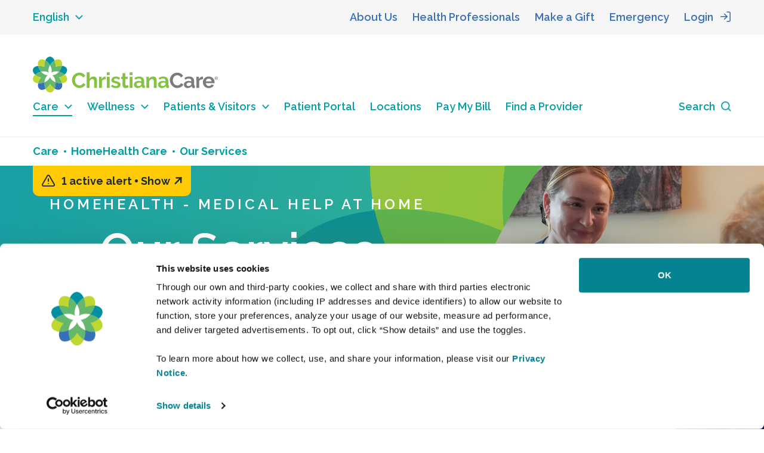

--- FILE ---
content_type: text/css;charset=utf-8
request_url: https://christianacare.org/etc.clientlibs/ccorg/components/carousel/clientlibs/site.lc-01cd023d376ff851aea411dceab69aa6-lc.min.css
body_size: -255
content:
.aem-AuthorLayer-Edit .cmp-carousel__content,.aem-AuthorLayer-Preview .cmp-carousel__content,.aem-AuthorLayer-Layouting .cmp-carousel__content{display:flex;flex-wrap:wrap}
.aem-AuthorLayer-Edit .cmp-carousel__content .cmp-carousel__item,.aem-AuthorLayer-Preview .cmp-carousel__content .cmp-carousel__item,.aem-AuthorLayer-Layouting .cmp-carousel__content .cmp-carousel__item{width:33.33%;display:block}
.aem-AuthorLayer-Edit .carousel .pagecard,.aem-AuthorLayer-Preview .carousel .pagecard,.aem-AuthorLayer-Layouting .carousel .pagecard{padding-left:.9375rem;padding-right:.9375rem}

--- FILE ---
content_type: text/css;charset=utf-8
request_url: https://christianacare.org/etc.clientlibs/ccorg/clientlibs/clientlib-site.lc-26c9a31c4f3d4f4deb1cc4d04a1776f8-lc.min.css
body_size: 40646
content:
@charset "utf-8";@import url(https://fonts.googleapis.com/css2?family=Raleway:ital,wght@0,500;0,600;0,700;0,800;0,900;1,500;1,600;1,700;1,800;1,900&display=swap);@import url(https://use.typekit.net/fuh8nwi.css);@import url(https://fonts.googleapis.com/css?family=Raleway&display=swap);[data-simplebar]{position:relative;flex-direction:column;flex-wrap:wrap;justify-content:flex-start;align-content:flex-start;align-items:flex-start}.simplebar-wrapper{overflow:hidden;width:inherit;height:inherit;max-width:inherit;max-height:inherit}.simplebar-mask{direction:inherit;overflow:hidden;width:auto!important;height:auto!important;z-index:0}.simplebar-mask,.simplebar-offset{position:absolute;padding:0;margin:0;left:0;top:0;bottom:0;right:0}.simplebar-offset{direction:inherit!important;box-sizing:inherit!important;resize:none!important;-webkit-overflow-scrolling:touch}.simplebar-content-wrapper{direction:inherit;box-sizing:border-box!important;position:relative;display:block;height:100%;width:auto;max-width:100%;max-height:100%;scrollbar-width:none;-ms-overflow-style:none}.simplebar-content-wrapper::-webkit-scrollbar,.simplebar-hide-scrollbar::-webkit-scrollbar{width:0;height:0}.simplebar-content:after,.simplebar-content:before{content:" ";display:table}.simplebar-placeholder{max-height:100%;max-width:100%;width:100%;pointer-events:none}.simplebar-height-auto-observer-wrapper{box-sizing:inherit!important;height:100%;width:100%;max-width:1px;position:relative;float:left;max-height:1px;overflow:hidden;z-index:-1;padding:0;margin:0;pointer-events:none;flex-grow:inherit;flex-shrink:0;flex-basis:0}.simplebar-height-auto-observer{box-sizing:inherit;display:block;opacity:0;top:0;left:0;height:1000%;width:1000%;min-height:1px;min-width:1px;z-index:-1}.simplebar-height-auto-observer,.simplebar-track{position:absolute;overflow:hidden;pointer-events:none}.simplebar-track{z-index:1;right:0;bottom:0}[data-simplebar].simplebar-dragging .simplebar-content{pointer-events:none;user-select:none;-webkit-user-select:none}[data-simplebar].simplebar-dragging .simplebar-track{pointer-events:all}.simplebar-scrollbar{position:absolute;left:0;right:0;min-height:10px}.simplebar-scrollbar:before{position:absolute;content:"";background:#000;border-radius:7px;left:2px;right:2px;opacity:0;transition:opacity .2s linear}.simplebar-scrollbar.simplebar-visible:before{opacity:.5;transition:opacity 0s linear}.simplebar-track.simplebar-vertical{top:0;width:11px}.simplebar-track.simplebar-vertical .simplebar-scrollbar:before{top:2px;bottom:2px}.simplebar-track.simplebar-horizontal{left:0;height:11px}.simplebar-track.simplebar-horizontal .simplebar-scrollbar:before{height:100%;left:2px;right:2px}.simplebar-track.simplebar-horizontal .simplebar-scrollbar{right:auto;left:0;top:2px;height:7px;min-height:0;min-width:10px;width:auto}[data-simplebar-direction=rtl] .simplebar-track.simplebar-vertical{right:auto;left:0}.hs-dummy-scrollbar-size{direction:rtl;position:fixed;opacity:0;visibility:hidden;height:500px;width:500px;overflow-y:hidden;overflow-x:scroll}.simplebar-hide-scrollbar{position:fixed;left:0;visibility:hidden;overflow-y:scroll;scrollbar-width:none;-ms-overflow-style:none}.bootstrap .row{--chs-gutter-x:1.875rem;--chs-gutter-y:0;display:-webkit-box;display:-ms-flexbox;display:flex;-ms-flex-wrap:wrap;flex-wrap:wrap;margin-top:calc(var(--chs-gutter-y)*-1);margin-right:calc(var(--chs-gutter-x)*-0.5);margin-left:calc(var(--chs-gutter-x)*-0.5)}.bootstrap .row>*{-ms-flex-negative:0;flex-shrink:0;width:100%;max-width:100%;padding-right:calc(var(--chs-gutter-x)*0.5);padding-left:calc(var(--chs-gutter-x)*0.5);margin-top:var(--chs-gutter-y)}.bootstrap .col{-webkit-box-flex:1;-ms-flex:1 0 0%;flex:1 0 0%}.bootstrap .row-cols-auto>*{-webkit-box-flex:0;-ms-flex:0 0 auto;flex:0 0 auto;width:auto}.bootstrap .row-cols-1>*{width:100%}.bootstrap .row-cols-1>*,.bootstrap .row-cols-2>*{-webkit-box-flex:0;-ms-flex:0 0 auto;flex:0 0 auto}.bootstrap .row-cols-2>*{width:50%}.bootstrap .row-cols-3>*{width:33.3333333333%}.bootstrap .row-cols-3>*,.bootstrap .row-cols-4>*{-webkit-box-flex:0;-ms-flex:0 0 auto;flex:0 0 auto}.bootstrap .row-cols-4>*{width:25%}.bootstrap .row-cols-5>*{width:20%}.bootstrap .row-cols-5>*,.bootstrap .row-cols-6>*{-webkit-box-flex:0;-ms-flex:0 0 auto;flex:0 0 auto}.bootstrap .row-cols-6>*{width:16.6666666667%}.bootstrap .col-auto{width:auto}.bootstrap .col-1,.bootstrap .col-auto{-webkit-box-flex:0;-ms-flex:0 0 auto;flex:0 0 auto}.bootstrap .col-1{width:8.33333333%}.bootstrap .col-2{width:16.66666667%}.bootstrap .col-2,.bootstrap .col-3{-webkit-box-flex:0;-ms-flex:0 0 auto;flex:0 0 auto}.bootstrap .col-3{width:25%}.bootstrap .col-4{width:33.33333333%}.bootstrap .col-4,.bootstrap .col-5{-webkit-box-flex:0;-ms-flex:0 0 auto;flex:0 0 auto}.bootstrap .col-5{width:41.66666667%}.bootstrap .col-6{width:50%}.bootstrap .col-6,.bootstrap .col-7{-webkit-box-flex:0;-ms-flex:0 0 auto;flex:0 0 auto}.bootstrap .col-7{width:58.33333333%}.bootstrap .col-8{width:66.66666667%}.bootstrap .col-8,.bootstrap .col-9{-webkit-box-flex:0;-ms-flex:0 0 auto;flex:0 0 auto}.bootstrap .col-9{width:75%}.bootstrap .col-10{width:83.33333333%}.bootstrap .col-10,.bootstrap .col-11{-webkit-box-flex:0;-ms-flex:0 0 auto;flex:0 0 auto}.bootstrap .col-11{width:91.66666667%}.bootstrap .col-12{-webkit-box-flex:0;-ms-flex:0 0 auto;flex:0 0 auto;width:100%}.bootstrap .offset-1{margin-left:8.33333333%}.bootstrap .offset-2{margin-left:16.66666667%}.bootstrap .offset-3{margin-left:25%}.bootstrap .offset-4{margin-left:33.33333333%}.bootstrap .offset-5{margin-left:41.66666667%}.bootstrap .offset-6{margin-left:50%}.bootstrap .offset-7{margin-left:58.33333333%}.bootstrap .offset-8{margin-left:66.66666667%}.bootstrap .offset-9{margin-left:75%}.bootstrap .offset-10{margin-left:83.33333333%}.bootstrap .offset-11{margin-left:91.66666667%}.bootstrap .g-0,.bootstrap .gx-0{--chs-gutter-x:0}.bootstrap .g-0,.bootstrap .gy-0{--chs-gutter-y:0}.bootstrap .g-1,.bootstrap .gx-1{--chs-gutter-x:0.704887218rem}.bootstrap .g-1,.bootstrap .gy-1{--chs-gutter-y:0.704887218rem}.bootstrap .g-2,.bootstrap .gx-2{--chs-gutter-x:0.46875rem}.bootstrap .g-2,.bootstrap .gy-2{--chs-gutter-y:0.46875rem}.bootstrap .g-3,.bootstrap .gx-3{--chs-gutter-x:0.9375rem}.bootstrap .g-3,.bootstrap .gy-3{--chs-gutter-y:0.9375rem}.bootstrap .g-4,.bootstrap .gx-4{--chs-gutter-x:1.246875rem}.bootstrap .g-4,.bootstrap .gy-4{--chs-gutter-y:1.246875rem}.bootstrap .g-5,.bootstrap .gx-5{--chs-gutter-x:1.55625rem}.bootstrap .g-5,.bootstrap .gy-5{--chs-gutter-y:1.55625rem}.bootstrap .g-6,.bootstrap .gx-6{--chs-gutter-x:1.875rem}.bootstrap .g-6,.bootstrap .gy-6{--chs-gutter-y:1.875rem}.bootstrap .g-7,.bootstrap .gx-7{--chs-gutter-x:3.75rem}.bootstrap .g-7,.bootstrap .gy-7{--chs-gutter-y:3.75rem}.bootstrap .g-8,.bootstrap .gx-8{--chs-gutter-x:4.996875rem}.bootstrap .g-8,.bootstrap .gy-8{--chs-gutter-y:4.996875rem}.bootstrap .g-9,.bootstrap .gx-9{--chs-gutter-x:5.625rem}.bootstrap .g-9,.bootstrap .gy-9{--chs-gutter-y:5.625rem}@media(min-width:480px){.bootstrap .col-sm{-webkit-box-flex:1;-ms-flex:1 0 0%;flex:1 0 0%}.bootstrap .row-cols-sm-auto>*{-webkit-box-flex:0;-ms-flex:0 0 auto;flex:0 0 auto;width:auto}.bootstrap .row-cols-sm-1>*{-webkit-box-flex:0;-ms-flex:0 0 auto;flex:0 0 auto;width:100%}.bootstrap .row-cols-sm-2>*{-webkit-box-flex:0;-ms-flex:0 0 auto;flex:0 0 auto;width:50%}.bootstrap .row-cols-sm-3>*{-webkit-box-flex:0;-ms-flex:0 0 auto;flex:0 0 auto;width:33.3333333333%}.bootstrap .row-cols-sm-4>*{-webkit-box-flex:0;-ms-flex:0 0 auto;flex:0 0 auto;width:25%}.bootstrap .row-cols-sm-5>*{-webkit-box-flex:0;-ms-flex:0 0 auto;flex:0 0 auto;width:20%}.bootstrap .row-cols-sm-6>*{-webkit-box-flex:0;-ms-flex:0 0 auto;flex:0 0 auto;width:16.6666666667%}.bootstrap .col-sm-auto{width:auto}.bootstrap .col-sm-1,.bootstrap .col-sm-auto{-webkit-box-flex:0;-ms-flex:0 0 auto;flex:0 0 auto}.bootstrap .col-sm-1{width:8.33333333%}.bootstrap .col-sm-2{width:16.66666667%}.bootstrap .col-sm-2,.bootstrap .col-sm-3{-webkit-box-flex:0;-ms-flex:0 0 auto;flex:0 0 auto}.bootstrap .col-sm-3{width:25%}.bootstrap .col-sm-4{width:33.33333333%}.bootstrap .col-sm-4,.bootstrap .col-sm-5{-webkit-box-flex:0;-ms-flex:0 0 auto;flex:0 0 auto}.bootstrap .col-sm-5{width:41.66666667%}.bootstrap .col-sm-6{width:50%}.bootstrap .col-sm-6,.bootstrap .col-sm-7{-webkit-box-flex:0;-ms-flex:0 0 auto;flex:0 0 auto}.bootstrap .col-sm-7{width:58.33333333%}.bootstrap .col-sm-8{width:66.66666667%}.bootstrap .col-sm-8,.bootstrap .col-sm-9{-webkit-box-flex:0;-ms-flex:0 0 auto;flex:0 0 auto}.bootstrap .col-sm-9{width:75%}.bootstrap .col-sm-10{width:83.33333333%}.bootstrap .col-sm-10,.bootstrap .col-sm-11{-webkit-box-flex:0;-ms-flex:0 0 auto;flex:0 0 auto}.bootstrap .col-sm-11{width:91.66666667%}.bootstrap .col-sm-12{-webkit-box-flex:0;-ms-flex:0 0 auto;flex:0 0 auto;width:100%}.bootstrap .offset-sm-0{margin-left:0}.bootstrap .offset-sm-1{margin-left:8.33333333%}.bootstrap .offset-sm-2{margin-left:16.66666667%}.bootstrap .offset-sm-3{margin-left:25%}.bootstrap .offset-sm-4{margin-left:33.33333333%}.bootstrap .offset-sm-5{margin-left:41.66666667%}.bootstrap .offset-sm-6{margin-left:50%}.bootstrap .offset-sm-7{margin-left:58.33333333%}.bootstrap .offset-sm-8{margin-left:66.66666667%}.bootstrap .offset-sm-9{margin-left:75%}.bootstrap .offset-sm-10{margin-left:83.33333333%}.bootstrap .offset-sm-11{margin-left:91.66666667%}.bootstrap .g-sm-0,.bootstrap .gx-sm-0{--chs-gutter-x:0}.bootstrap .g-sm-0,.bootstrap .gy-sm-0{--chs-gutter-y:0}.bootstrap .g-sm-1,.bootstrap .gx-sm-1{--chs-gutter-x:0.704887218rem}.bootstrap .g-sm-1,.bootstrap .gy-sm-1{--chs-gutter-y:0.704887218rem}.bootstrap .g-sm-2,.bootstrap .gx-sm-2{--chs-gutter-x:0.46875rem}.bootstrap .g-sm-2,.bootstrap .gy-sm-2{--chs-gutter-y:0.46875rem}.bootstrap .g-sm-3,.bootstrap .gx-sm-3{--chs-gutter-x:0.9375rem}.bootstrap .g-sm-3,.bootstrap .gy-sm-3{--chs-gutter-y:0.9375rem}.bootstrap .g-sm-4,.bootstrap .gx-sm-4{--chs-gutter-x:1.246875rem}.bootstrap .g-sm-4,.bootstrap .gy-sm-4{--chs-gutter-y:1.246875rem}.bootstrap .g-sm-5,.bootstrap .gx-sm-5{--chs-gutter-x:1.55625rem}.bootstrap .g-sm-5,.bootstrap .gy-sm-5{--chs-gutter-y:1.55625rem}.bootstrap .g-sm-6,.bootstrap .gx-sm-6{--chs-gutter-x:1.875rem}.bootstrap .g-sm-6,.bootstrap .gy-sm-6{--chs-gutter-y:1.875rem}.bootstrap .g-sm-7,.bootstrap .gx-sm-7{--chs-gutter-x:3.75rem}.bootstrap .g-sm-7,.bootstrap .gy-sm-7{--chs-gutter-y:3.75rem}.bootstrap .g-sm-8,.bootstrap .gx-sm-8{--chs-gutter-x:4.996875rem}.bootstrap .g-sm-8,.bootstrap .gy-sm-8{--chs-gutter-y:4.996875rem}.bootstrap .g-sm-9,.bootstrap .gx-sm-9{--chs-gutter-x:5.625rem}.bootstrap .g-sm-9,.bootstrap .gy-sm-9{--chs-gutter-y:5.625rem}}@media(min-width:768px){.bootstrap .col-md{-webkit-box-flex:1;-ms-flex:1 0 0%;flex:1 0 0%}.bootstrap .row-cols-md-auto>*{-webkit-box-flex:0;-ms-flex:0 0 auto;flex:0 0 auto;width:auto}.bootstrap .row-cols-md-1>*{-webkit-box-flex:0;-ms-flex:0 0 auto;flex:0 0 auto;width:100%}.bootstrap .row-cols-md-2>*{-webkit-box-flex:0;-ms-flex:0 0 auto;flex:0 0 auto;width:50%}.bootstrap .row-cols-md-3>*{-webkit-box-flex:0;-ms-flex:0 0 auto;flex:0 0 auto;width:33.3333333333%}.bootstrap .row-cols-md-4>*{-webkit-box-flex:0;-ms-flex:0 0 auto;flex:0 0 auto;width:25%}.bootstrap .row-cols-md-5>*{-webkit-box-flex:0;-ms-flex:0 0 auto;flex:0 0 auto;width:20%}.bootstrap .row-cols-md-6>*{-webkit-box-flex:0;-ms-flex:0 0 auto;flex:0 0 auto;width:16.6666666667%}.bootstrap .col-md-auto{width:auto}.bootstrap .col-md-1,.bootstrap .col-md-auto{-webkit-box-flex:0;-ms-flex:0 0 auto;flex:0 0 auto}.bootstrap .col-md-1{width:8.33333333%}.bootstrap .col-md-2{width:16.66666667%}.bootstrap .col-md-2,.bootstrap .col-md-3{-webkit-box-flex:0;-ms-flex:0 0 auto;flex:0 0 auto}.bootstrap .col-md-3{width:25%}.bootstrap .col-md-4{width:33.33333333%}.bootstrap .col-md-4,.bootstrap .col-md-5{-webkit-box-flex:0;-ms-flex:0 0 auto;flex:0 0 auto}.bootstrap .col-md-5{width:41.66666667%}.bootstrap .col-md-6{width:50%}.bootstrap .col-md-6,.bootstrap .col-md-7{-webkit-box-flex:0;-ms-flex:0 0 auto;flex:0 0 auto}.bootstrap .col-md-7{width:58.33333333%}.bootstrap .col-md-8{width:66.66666667%}.bootstrap .col-md-8,.bootstrap .col-md-9{-webkit-box-flex:0;-ms-flex:0 0 auto;flex:0 0 auto}.bootstrap .col-md-9{width:75%}.bootstrap .col-md-10{width:83.33333333%}.bootstrap .col-md-10,.bootstrap .col-md-11{-webkit-box-flex:0;-ms-flex:0 0 auto;flex:0 0 auto}.bootstrap .col-md-11{width:91.66666667%}.bootstrap .col-md-12{-webkit-box-flex:0;-ms-flex:0 0 auto;flex:0 0 auto;width:100%}.bootstrap .offset-md-0{margin-left:0}.bootstrap .offset-md-1{margin-left:8.33333333%}.bootstrap .offset-md-2{margin-left:16.66666667%}.bootstrap .offset-md-3{margin-left:25%}.bootstrap .offset-md-4{margin-left:33.33333333%}.bootstrap .offset-md-5{margin-left:41.66666667%}.bootstrap .offset-md-6{margin-left:50%}.bootstrap .offset-md-7{margin-left:58.33333333%}.bootstrap .offset-md-8{margin-left:66.66666667%}.bootstrap .offset-md-9{margin-left:75%}.bootstrap .offset-md-10{margin-left:83.33333333%}.bootstrap .offset-md-11{margin-left:91.66666667%}.bootstrap .g-md-0,.bootstrap .gx-md-0{--chs-gutter-x:0}.bootstrap .g-md-0,.bootstrap .gy-md-0{--chs-gutter-y:0}.bootstrap .g-md-1,.bootstrap .gx-md-1{--chs-gutter-x:0.704887218rem}.bootstrap .g-md-1,.bootstrap .gy-md-1{--chs-gutter-y:0.704887218rem}.bootstrap .g-md-2,.bootstrap .gx-md-2{--chs-gutter-x:0.46875rem}.bootstrap .g-md-2,.bootstrap .gy-md-2{--chs-gutter-y:0.46875rem}.bootstrap .g-md-3,.bootstrap .gx-md-3{--chs-gutter-x:0.9375rem}.bootstrap .g-md-3,.bootstrap .gy-md-3{--chs-gutter-y:0.9375rem}.bootstrap .g-md-4,.bootstrap .gx-md-4{--chs-gutter-x:1.246875rem}.bootstrap .g-md-4,.bootstrap .gy-md-4{--chs-gutter-y:1.246875rem}.bootstrap .g-md-5,.bootstrap .gx-md-5{--chs-gutter-x:1.55625rem}.bootstrap .g-md-5,.bootstrap .gy-md-5{--chs-gutter-y:1.55625rem}.bootstrap .g-md-6,.bootstrap .gx-md-6{--chs-gutter-x:1.875rem}.bootstrap .g-md-6,.bootstrap .gy-md-6{--chs-gutter-y:1.875rem}.bootstrap .g-md-7,.bootstrap .gx-md-7{--chs-gutter-x:3.75rem}.bootstrap .g-md-7,.bootstrap .gy-md-7{--chs-gutter-y:3.75rem}.bootstrap .g-md-8,.bootstrap .gx-md-8{--chs-gutter-x:4.996875rem}.bootstrap .g-md-8,.bootstrap .gy-md-8{--chs-gutter-y:4.996875rem}.bootstrap .g-md-9,.bootstrap .gx-md-9{--chs-gutter-x:5.625rem}.bootstrap .g-md-9,.bootstrap .gy-md-9{--chs-gutter-y:5.625rem}}@media(min-width:992px){.bootstrap .col-lg{-webkit-box-flex:1;-ms-flex:1 0 0%;flex:1 0 0%}.bootstrap .row-cols-lg-auto>*{-webkit-box-flex:0;-ms-flex:0 0 auto;flex:0 0 auto;width:auto}.bootstrap .row-cols-lg-1>*{-webkit-box-flex:0;-ms-flex:0 0 auto;flex:0 0 auto;width:100%}.bootstrap .row-cols-lg-2>*{-webkit-box-flex:0;-ms-flex:0 0 auto;flex:0 0 auto;width:50%}.bootstrap .row-cols-lg-3>*{-webkit-box-flex:0;-ms-flex:0 0 auto;flex:0 0 auto;width:33.3333333333%}.bootstrap .row-cols-lg-4>*{-webkit-box-flex:0;-ms-flex:0 0 auto;flex:0 0 auto;width:25%}.bootstrap .row-cols-lg-5>*{-webkit-box-flex:0;-ms-flex:0 0 auto;flex:0 0 auto;width:20%}.bootstrap .row-cols-lg-6>*{-webkit-box-flex:0;-ms-flex:0 0 auto;flex:0 0 auto;width:16.6666666667%}.bootstrap .col-lg-auto{width:auto}.bootstrap .col-lg-1,.bootstrap .col-lg-auto{-webkit-box-flex:0;-ms-flex:0 0 auto;flex:0 0 auto}.bootstrap .col-lg-1{width:8.33333333%}.bootstrap .col-lg-2{width:16.66666667%}.bootstrap .col-lg-2,.bootstrap .col-lg-3{-webkit-box-flex:0;-ms-flex:0 0 auto;flex:0 0 auto}.bootstrap .col-lg-3{width:25%}.bootstrap .col-lg-4{width:33.33333333%}.bootstrap .col-lg-4,.bootstrap .col-lg-5{-webkit-box-flex:0;-ms-flex:0 0 auto;flex:0 0 auto}.bootstrap .col-lg-5{width:41.66666667%}.bootstrap .col-lg-6{width:50%}.bootstrap .col-lg-6,.bootstrap .col-lg-7{-webkit-box-flex:0;-ms-flex:0 0 auto;flex:0 0 auto}.bootstrap .col-lg-7{width:58.33333333%}.bootstrap .col-lg-8{width:66.66666667%}.bootstrap .col-lg-8,.bootstrap .col-lg-9{-webkit-box-flex:0;-ms-flex:0 0 auto;flex:0 0 auto}.bootstrap .col-lg-9{width:75%}.bootstrap .col-lg-10{width:83.33333333%}.bootstrap .col-lg-10,.bootstrap .col-lg-11{-webkit-box-flex:0;-ms-flex:0 0 auto;flex:0 0 auto}.bootstrap .col-lg-11{width:91.66666667%}.bootstrap .col-lg-12{-webkit-box-flex:0;-ms-flex:0 0 auto;flex:0 0 auto;width:100%}.bootstrap .offset-lg-0{margin-left:0}.bootstrap .offset-lg-1{margin-left:8.33333333%}.bootstrap .offset-lg-2{margin-left:16.66666667%}.bootstrap .offset-lg-3{margin-left:25%}.bootstrap .offset-lg-4{margin-left:33.33333333%}.bootstrap .offset-lg-5{margin-left:41.66666667%}.bootstrap .offset-lg-6{margin-left:50%}.bootstrap .offset-lg-7{margin-left:58.33333333%}.bootstrap .offset-lg-8{margin-left:66.66666667%}.bootstrap .offset-lg-9{margin-left:75%}.bootstrap .offset-lg-10{margin-left:83.33333333%}.bootstrap .offset-lg-11{margin-left:91.66666667%}.bootstrap .g-lg-0,.bootstrap .gx-lg-0{--chs-gutter-x:0}.bootstrap .g-lg-0,.bootstrap .gy-lg-0{--chs-gutter-y:0}.bootstrap .g-lg-1,.bootstrap .gx-lg-1{--chs-gutter-x:0.704887218rem}.bootstrap .g-lg-1,.bootstrap .gy-lg-1{--chs-gutter-y:0.704887218rem}.bootstrap .g-lg-2,.bootstrap .gx-lg-2{--chs-gutter-x:0.46875rem}.bootstrap .g-lg-2,.bootstrap .gy-lg-2{--chs-gutter-y:0.46875rem}.bootstrap .g-lg-3,.bootstrap .gx-lg-3{--chs-gutter-x:0.9375rem}.bootstrap .g-lg-3,.bootstrap .gy-lg-3{--chs-gutter-y:0.9375rem}.bootstrap .g-lg-4,.bootstrap .gx-lg-4{--chs-gutter-x:1.246875rem}.bootstrap .g-lg-4,.bootstrap .gy-lg-4{--chs-gutter-y:1.246875rem}.bootstrap .g-lg-5,.bootstrap .gx-lg-5{--chs-gutter-x:1.55625rem}.bootstrap .g-lg-5,.bootstrap .gy-lg-5{--chs-gutter-y:1.55625rem}.bootstrap .g-lg-6,.bootstrap .gx-lg-6{--chs-gutter-x:1.875rem}.bootstrap .g-lg-6,.bootstrap .gy-lg-6{--chs-gutter-y:1.875rem}.bootstrap .g-lg-7,.bootstrap .gx-lg-7{--chs-gutter-x:3.75rem}.bootstrap .g-lg-7,.bootstrap .gy-lg-7{--chs-gutter-y:3.75rem}.bootstrap .g-lg-8,.bootstrap .gx-lg-8{--chs-gutter-x:4.996875rem}.bootstrap .g-lg-8,.bootstrap .gy-lg-8{--chs-gutter-y:4.996875rem}.bootstrap .g-lg-9,.bootstrap .gx-lg-9{--chs-gutter-x:5.625rem}.bootstrap .g-lg-9,.bootstrap .gy-lg-9{--chs-gutter-y:5.625rem}}@media(min-width:1200px){.bootstrap .col-xl{-webkit-box-flex:1;-ms-flex:1 0 0%;flex:1 0 0%}.bootstrap .row-cols-xl-auto>*{-webkit-box-flex:0;-ms-flex:0 0 auto;flex:0 0 auto;width:auto}.bootstrap .row-cols-xl-1>*{-webkit-box-flex:0;-ms-flex:0 0 auto;flex:0 0 auto;width:100%}.bootstrap .row-cols-xl-2>*{-webkit-box-flex:0;-ms-flex:0 0 auto;flex:0 0 auto;width:50%}.bootstrap .row-cols-xl-3>*{-webkit-box-flex:0;-ms-flex:0 0 auto;flex:0 0 auto;width:33.3333333333%}.bootstrap .row-cols-xl-4>*{-webkit-box-flex:0;-ms-flex:0 0 auto;flex:0 0 auto;width:25%}.bootstrap .row-cols-xl-5>*{-webkit-box-flex:0;-ms-flex:0 0 auto;flex:0 0 auto;width:20%}.bootstrap .row-cols-xl-6>*{-webkit-box-flex:0;-ms-flex:0 0 auto;flex:0 0 auto;width:16.6666666667%}.bootstrap .col-xl-auto{width:auto}.bootstrap .col-xl-1,.bootstrap .col-xl-auto{-webkit-box-flex:0;-ms-flex:0 0 auto;flex:0 0 auto}.bootstrap .col-xl-1{width:8.33333333%}.bootstrap .col-xl-2{width:16.66666667%}.bootstrap .col-xl-2,.bootstrap .col-xl-3{-webkit-box-flex:0;-ms-flex:0 0 auto;flex:0 0 auto}.bootstrap .col-xl-3{width:25%}.bootstrap .col-xl-4{width:33.33333333%}.bootstrap .col-xl-4,.bootstrap .col-xl-5{-webkit-box-flex:0;-ms-flex:0 0 auto;flex:0 0 auto}.bootstrap .col-xl-5{width:41.66666667%}.bootstrap .col-xl-6{width:50%}.bootstrap .col-xl-6,.bootstrap .col-xl-7{-webkit-box-flex:0;-ms-flex:0 0 auto;flex:0 0 auto}.bootstrap .col-xl-7{width:58.33333333%}.bootstrap .col-xl-8{width:66.66666667%}.bootstrap .col-xl-8,.bootstrap .col-xl-9{-webkit-box-flex:0;-ms-flex:0 0 auto;flex:0 0 auto}.bootstrap .col-xl-9{width:75%}.bootstrap .col-xl-10{width:83.33333333%}.bootstrap .col-xl-10,.bootstrap .col-xl-11{-webkit-box-flex:0;-ms-flex:0 0 auto;flex:0 0 auto}.bootstrap .col-xl-11{width:91.66666667%}.bootstrap .col-xl-12{-webkit-box-flex:0;-ms-flex:0 0 auto;flex:0 0 auto;width:100%}.bootstrap .offset-xl-0{margin-left:0}.bootstrap .offset-xl-1{margin-left:8.33333333%}.bootstrap .offset-xl-2{margin-left:16.66666667%}.bootstrap .offset-xl-3{margin-left:25%}.bootstrap .offset-xl-4{margin-left:33.33333333%}.bootstrap .offset-xl-5{margin-left:41.66666667%}.bootstrap .offset-xl-6{margin-left:50%}.bootstrap .offset-xl-7{margin-left:58.33333333%}.bootstrap .offset-xl-8{margin-left:66.66666667%}.bootstrap .offset-xl-9{margin-left:75%}.bootstrap .offset-xl-10{margin-left:83.33333333%}.bootstrap .offset-xl-11{margin-left:91.66666667%}.bootstrap .g-xl-0,.bootstrap .gx-xl-0{--chs-gutter-x:0}.bootstrap .g-xl-0,.bootstrap .gy-xl-0{--chs-gutter-y:0}.bootstrap .g-xl-1,.bootstrap .gx-xl-1{--chs-gutter-x:0.704887218rem}.bootstrap .g-xl-1,.bootstrap .gy-xl-1{--chs-gutter-y:0.704887218rem}.bootstrap .g-xl-2,.bootstrap .gx-xl-2{--chs-gutter-x:0.46875rem}.bootstrap .g-xl-2,.bootstrap .gy-xl-2{--chs-gutter-y:0.46875rem}.bootstrap .g-xl-3,.bootstrap .gx-xl-3{--chs-gutter-x:0.9375rem}.bootstrap .g-xl-3,.bootstrap .gy-xl-3{--chs-gutter-y:0.9375rem}.bootstrap .g-xl-4,.bootstrap .gx-xl-4{--chs-gutter-x:1.246875rem}.bootstrap .g-xl-4,.bootstrap .gy-xl-4{--chs-gutter-y:1.246875rem}.bootstrap .g-xl-5,.bootstrap .gx-xl-5{--chs-gutter-x:1.55625rem}.bootstrap .g-xl-5,.bootstrap .gy-xl-5{--chs-gutter-y:1.55625rem}.bootstrap .g-xl-6,.bootstrap .gx-xl-6{--chs-gutter-x:1.875rem}.bootstrap .g-xl-6,.bootstrap .gy-xl-6{--chs-gutter-y:1.875rem}.bootstrap .g-xl-7,.bootstrap .gx-xl-7{--chs-gutter-x:3.75rem}.bootstrap .g-xl-7,.bootstrap .gy-xl-7{--chs-gutter-y:3.75rem}.bootstrap .g-xl-8,.bootstrap .gx-xl-8{--chs-gutter-x:4.996875rem}.bootstrap .g-xl-8,.bootstrap .gy-xl-8{--chs-gutter-y:4.996875rem}.bootstrap .g-xl-9,.bootstrap .gx-xl-9{--chs-gutter-x:5.625rem}.bootstrap .g-xl-9,.bootstrap .gy-xl-9{--chs-gutter-y:5.625rem}}@media(min-width:1400px){.bootstrap .col-xxl{-webkit-box-flex:1;-ms-flex:1 0 0%;flex:1 0 0%}.bootstrap .row-cols-xxl-auto>*{-webkit-box-flex:0;-ms-flex:0 0 auto;flex:0 0 auto;width:auto}.bootstrap .row-cols-xxl-1>*{-webkit-box-flex:0;-ms-flex:0 0 auto;flex:0 0 auto;width:100%}.bootstrap .row-cols-xxl-2>*{-webkit-box-flex:0;-ms-flex:0 0 auto;flex:0 0 auto;width:50%}.bootstrap .row-cols-xxl-3>*{-webkit-box-flex:0;-ms-flex:0 0 auto;flex:0 0 auto;width:33.3333333333%}.bootstrap .row-cols-xxl-4>*{-webkit-box-flex:0;-ms-flex:0 0 auto;flex:0 0 auto;width:25%}.bootstrap .row-cols-xxl-5>*{-webkit-box-flex:0;-ms-flex:0 0 auto;flex:0 0 auto;width:20%}.bootstrap .row-cols-xxl-6>*{-webkit-box-flex:0;-ms-flex:0 0 auto;flex:0 0 auto;width:16.6666666667%}.bootstrap .col-xxl-auto{width:auto}.bootstrap .col-xxl-1,.bootstrap .col-xxl-auto{-webkit-box-flex:0;-ms-flex:0 0 auto;flex:0 0 auto}.bootstrap .col-xxl-1{width:8.33333333%}.bootstrap .col-xxl-2{width:16.66666667%}.bootstrap .col-xxl-2,.bootstrap .col-xxl-3{-webkit-box-flex:0;-ms-flex:0 0 auto;flex:0 0 auto}.bootstrap .col-xxl-3{width:25%}.bootstrap .col-xxl-4{width:33.33333333%}.bootstrap .col-xxl-4,.bootstrap .col-xxl-5{-webkit-box-flex:0;-ms-flex:0 0 auto;flex:0 0 auto}.bootstrap .col-xxl-5{width:41.66666667%}.bootstrap .col-xxl-6{width:50%}.bootstrap .col-xxl-6,.bootstrap .col-xxl-7{-webkit-box-flex:0;-ms-flex:0 0 auto;flex:0 0 auto}.bootstrap .col-xxl-7{width:58.33333333%}.bootstrap .col-xxl-8{width:66.66666667%}.bootstrap .col-xxl-8,.bootstrap .col-xxl-9{-webkit-box-flex:0;-ms-flex:0 0 auto;flex:0 0 auto}.bootstrap .col-xxl-9{width:75%}.bootstrap .col-xxl-10{width:83.33333333%}.bootstrap .col-xxl-10,.bootstrap .col-xxl-11{-webkit-box-flex:0;-ms-flex:0 0 auto;flex:0 0 auto}.bootstrap .col-xxl-11{width:91.66666667%}.bootstrap .col-xxl-12{-webkit-box-flex:0;-ms-flex:0 0 auto;flex:0 0 auto;width:100%}.bootstrap .offset-xxl-0{margin-left:0}.bootstrap .offset-xxl-1{margin-left:8.33333333%}.bootstrap .offset-xxl-2{margin-left:16.66666667%}.bootstrap .offset-xxl-3{margin-left:25%}.bootstrap .offset-xxl-4{margin-left:33.33333333%}.bootstrap .offset-xxl-5{margin-left:41.66666667%}.bootstrap .offset-xxl-6{margin-left:50%}.bootstrap .offset-xxl-7{margin-left:58.33333333%}.bootstrap .offset-xxl-8{margin-left:66.66666667%}.bootstrap .offset-xxl-9{margin-left:75%}.bootstrap .offset-xxl-10{margin-left:83.33333333%}.bootstrap .offset-xxl-11{margin-left:91.66666667%}.bootstrap .g-xxl-0,.bootstrap .gx-xxl-0{--chs-gutter-x:0}.bootstrap .g-xxl-0,.bootstrap .gy-xxl-0{--chs-gutter-y:0}.bootstrap .g-xxl-1,.bootstrap .gx-xxl-1{--chs-gutter-x:0.704887218rem}.bootstrap .g-xxl-1,.bootstrap .gy-xxl-1{--chs-gutter-y:0.704887218rem}.bootstrap .g-xxl-2,.bootstrap .gx-xxl-2{--chs-gutter-x:0.46875rem}.bootstrap .g-xxl-2,.bootstrap .gy-xxl-2{--chs-gutter-y:0.46875rem}.bootstrap .g-xxl-3,.bootstrap .gx-xxl-3{--chs-gutter-x:0.9375rem}.bootstrap .g-xxl-3,.bootstrap .gy-xxl-3{--chs-gutter-y:0.9375rem}.bootstrap .g-xxl-4,.bootstrap .gx-xxl-4{--chs-gutter-x:1.246875rem}.bootstrap .g-xxl-4,.bootstrap .gy-xxl-4{--chs-gutter-y:1.246875rem}.bootstrap .g-xxl-5,.bootstrap .gx-xxl-5{--chs-gutter-x:1.55625rem}.bootstrap .g-xxl-5,.bootstrap .gy-xxl-5{--chs-gutter-y:1.55625rem}.bootstrap .g-xxl-6,.bootstrap .gx-xxl-6{--chs-gutter-x:1.875rem}.bootstrap .g-xxl-6,.bootstrap .gy-xxl-6{--chs-gutter-y:1.875rem}.bootstrap .g-xxl-7,.bootstrap .gx-xxl-7{--chs-gutter-x:3.75rem}.bootstrap .g-xxl-7,.bootstrap .gy-xxl-7{--chs-gutter-y:3.75rem}.bootstrap .g-xxl-8,.bootstrap .gx-xxl-8{--chs-gutter-x:4.996875rem}.bootstrap .g-xxl-8,.bootstrap .gy-xxl-8{--chs-gutter-y:4.996875rem}.bootstrap .g-xxl-9,.bootstrap .gx-xxl-9{--chs-gutter-x:5.625rem}.bootstrap .g-xxl-9,.bootstrap .gy-xxl-9{--chs-gutter-y:5.625rem}}.bootstrap .d-inline{display:inline}.bootstrap .d-inline-block{display:inline-block}.bootstrap .d-block{display:block}.bootstrap .d-grid{display:grid}.bootstrap .d-table{display:table}.bootstrap .d-table-row{display:table-row}.bootstrap .d-table-cell{display:table-cell}.bootstrap .d-flex{display:-webkit-box;display:-ms-flexbox;display:flex}.bootstrap .d-inline-flex{display:-webkit-inline-box;display:-ms-inline-flexbox;display:inline-flex}.bootstrap .d-none{display:none}.bootstrap .flex-fill{-webkit-box-flex:1;-ms-flex:1 1 auto;flex:1 1 auto}.bootstrap .flex-row{-webkit-box-orient:horizontal;-webkit-box-direction:normal;-ms-flex-direction:row;flex-direction:row}.bootstrap .flex-column{-webkit-box-orient:vertical;-webkit-box-direction:normal;-ms-flex-direction:column;flex-direction:column}.bootstrap .flex-row-reverse{-webkit-box-orient:horizontal;-webkit-box-direction:reverse;-ms-flex-direction:row-reverse;flex-direction:row-reverse}.bootstrap .flex-column-reverse{-webkit-box-orient:vertical;-webkit-box-direction:reverse;-ms-flex-direction:column-reverse;flex-direction:column-reverse}.bootstrap .flex-grow-0{-webkit-box-flex:0;-ms-flex-positive:0;flex-grow:0}.bootstrap .flex-grow-1{-webkit-box-flex:1;-ms-flex-positive:1;flex-grow:1}.bootstrap .flex-shrink-0{-ms-flex-negative:0;flex-shrink:0}.bootstrap .flex-shrink-1{-ms-flex-negative:1;flex-shrink:1}.bootstrap .flex-wrap{-ms-flex-wrap:wrap;flex-wrap:wrap}.bootstrap .flex-nowrap{-ms-flex-wrap:nowrap;flex-wrap:nowrap}.bootstrap .flex-wrap-reverse{-ms-flex-wrap:wrap-reverse;flex-wrap:wrap-reverse}.bootstrap .justify-content-start{-webkit-box-pack:start;-ms-flex-pack:start;justify-content:flex-start}.bootstrap .justify-content-end{-webkit-box-pack:end;-ms-flex-pack:end;justify-content:flex-end}.bootstrap .justify-content-center{-webkit-box-pack:center;-ms-flex-pack:center;justify-content:center}.bootstrap .justify-content-between{-webkit-box-pack:justify;-ms-flex-pack:justify;justify-content:space-between}.bootstrap .justify-content-around{-ms-flex-pack:distribute;justify-content:space-around}.bootstrap .justify-content-evenly{-webkit-box-pack:space-evenly;-ms-flex-pack:space-evenly;justify-content:space-evenly}.bootstrap .align-items-start{-webkit-box-align:start;-ms-flex-align:start;align-items:flex-start}.bootstrap .align-items-end{-webkit-box-align:end;-ms-flex-align:end;align-items:flex-end}.bootstrap .align-items-center{-webkit-box-align:center;-ms-flex-align:center;align-items:center}.bootstrap .align-items-baseline{-webkit-box-align:baseline;-ms-flex-align:baseline;align-items:baseline}.bootstrap .align-items-stretch{-webkit-box-align:stretch;-ms-flex-align:stretch;align-items:stretch}.bootstrap .align-content-start{-ms-flex-line-pack:start;align-content:flex-start}.bootstrap .align-content-end{-ms-flex-line-pack:end;align-content:flex-end}.bootstrap .align-content-center{-ms-flex-line-pack:center;align-content:center}.bootstrap .align-content-between{-ms-flex-line-pack:justify;align-content:space-between}.bootstrap .align-content-around{-ms-flex-line-pack:distribute;align-content:space-around}.bootstrap .align-content-stretch{-ms-flex-line-pack:stretch;align-content:stretch}.bootstrap .align-self-auto{-ms-flex-item-align:auto;align-self:auto}.bootstrap .align-self-start{-ms-flex-item-align:start;align-self:flex-start}.bootstrap .align-self-end{-ms-flex-item-align:end;align-self:flex-end}.bootstrap .align-self-center{-ms-flex-item-align:center;align-self:center}.bootstrap .align-self-baseline{-ms-flex-item-align:baseline;align-self:baseline}.bootstrap .align-self-stretch{-ms-flex-item-align:stretch;align-self:stretch}.bootstrap .order-first{-webkit-box-ordinal-group:0;-ms-flex-order:-1;order:-1}.bootstrap .order-0{-webkit-box-ordinal-group:1;-ms-flex-order:0;order:0}.bootstrap .order-1{-webkit-box-ordinal-group:2;-ms-flex-order:1;order:1}.bootstrap .order-2{-webkit-box-ordinal-group:3;-ms-flex-order:2;order:2}.bootstrap .order-3{-webkit-box-ordinal-group:4;-ms-flex-order:3;order:3}.bootstrap .order-4{-webkit-box-ordinal-group:5;-ms-flex-order:4;order:4}.bootstrap .order-5{-webkit-box-ordinal-group:6;-ms-flex-order:5;order:5}.bootstrap .order-last{-webkit-box-ordinal-group:7;-ms-flex-order:6;order:6}.bootstrap .m-0{margin:0}.bootstrap .m-1{margin:.704887218rem}.bootstrap .m-2{margin:.46875rem}.bootstrap .m-3{margin:.9375rem}.bootstrap .m-4{margin:1.246875rem}.bootstrap .m-5{margin:1.55625rem}.bootstrap .m-6{margin:1.875rem}.bootstrap .m-7{margin:3.75rem}.bootstrap .m-8{margin:4.996875rem}.bootstrap .m-9{margin:5.625rem}.bootstrap .m-auto{margin:auto}.bootstrap .mx-0{margin-right:0;margin-left:0}.bootstrap .mx-1{margin-right:.704887218rem;margin-left:.704887218rem}.bootstrap .mx-2{margin-right:.46875rem;margin-left:.46875rem}.bootstrap .mx-3{margin-right:.9375rem;margin-left:.9375rem}.bootstrap .mx-4{margin-right:1.246875rem;margin-left:1.246875rem}.bootstrap .mx-5{margin-right:1.55625rem;margin-left:1.55625rem}.bootstrap .mx-6{margin-right:1.875rem;margin-left:1.875rem}.bootstrap .mx-7{margin-right:3.75rem;margin-left:3.75rem}.bootstrap .mx-8{margin-right:4.996875rem;margin-left:4.996875rem}.bootstrap .mx-9{margin-right:5.625rem;margin-left:5.625rem}.bootstrap .mx-auto{margin-right:auto;margin-left:auto}.bootstrap .my-0{margin-top:0;margin-bottom:0}.bootstrap .my-1{margin-top:.704887218rem;margin-bottom:.704887218rem}.bootstrap .my-2{margin-top:.46875rem;margin-bottom:.46875rem}.bootstrap .my-3{margin-top:.9375rem;margin-bottom:.9375rem}.bootstrap .my-4{margin-top:1.246875rem;margin-bottom:1.246875rem}.bootstrap .my-5{margin-top:1.55625rem;margin-bottom:1.55625rem}.bootstrap .my-6{margin-top:1.875rem;margin-bottom:1.875rem}.bootstrap .my-7{margin-top:3.75rem;margin-bottom:3.75rem}.bootstrap .my-8{margin-top:4.996875rem;margin-bottom:4.996875rem}.bootstrap .my-9{margin-top:5.625rem;margin-bottom:5.625rem}.bootstrap .my-auto{margin-top:auto;margin-bottom:auto}.bootstrap .mt-0{margin-top:0}.bootstrap .mt-1{margin-top:.704887218rem}.bootstrap .mt-2{margin-top:.46875rem}.bootstrap .mt-3{margin-top:.9375rem}.bootstrap .mt-4{margin-top:1.246875rem}.bootstrap .mt-5{margin-top:1.55625rem}.bootstrap .mt-6{margin-top:1.875rem}.bootstrap .mt-7{margin-top:3.75rem}.bootstrap .mt-8{margin-top:4.996875rem}.bootstrap .mt-9{margin-top:5.625rem}.bootstrap .mt-auto{margin-top:auto}.bootstrap .me-0{margin-right:0}.bootstrap .me-1{margin-right:.704887218rem}.bootstrap .me-2{margin-right:.46875rem}.bootstrap .me-3{margin-right:.9375rem}.bootstrap .me-4{margin-right:1.246875rem}.bootstrap .me-5{margin-right:1.55625rem}.bootstrap .me-6{margin-right:1.875rem}.bootstrap .me-7{margin-right:3.75rem}.bootstrap .me-8{margin-right:4.996875rem}.bootstrap .me-9{margin-right:5.625rem}.bootstrap .me-auto{margin-right:auto}.bootstrap .mb-0{margin-bottom:0}.bootstrap .mb-1{margin-bottom:.704887218rem}.bootstrap .mb-2{margin-bottom:.46875rem}.bootstrap .mb-3{margin-bottom:.9375rem}.bootstrap .mb-4{margin-bottom:1.246875rem}.bootstrap .mb-5{margin-bottom:1.55625rem}.bootstrap .mb-6{margin-bottom:1.875rem}.bootstrap .mb-7{margin-bottom:3.75rem}.bootstrap .mb-8{margin-bottom:4.996875rem}.bootstrap .mb-9{margin-bottom:5.625rem}.bootstrap .mb-auto{margin-bottom:auto}.bootstrap .ms-0{margin-left:0}.bootstrap .ms-1{margin-left:.704887218rem}.bootstrap .ms-2{margin-left:.46875rem}.bootstrap .ms-3{margin-left:.9375rem}.bootstrap .ms-4{margin-left:1.246875rem}.bootstrap .ms-5{margin-left:1.55625rem}.bootstrap .ms-6{margin-left:1.875rem}.bootstrap .ms-7{margin-left:3.75rem}.bootstrap .ms-8{margin-left:4.996875rem}.bootstrap .ms-9{margin-left:5.625rem}.bootstrap .ms-auto{margin-left:auto}.bootstrap .p-0{padding:0}.bootstrap .p-1{padding:.704887218rem}.bootstrap .p-2{padding:.46875rem}.bootstrap .p-3{padding:.9375rem}.bootstrap .p-4{padding:1.246875rem}.bootstrap .p-5{padding:1.55625rem}.bootstrap .p-6{padding:1.875rem}.bootstrap .p-7{padding:3.75rem}.bootstrap .p-8{padding:4.996875rem}.bootstrap .p-9{padding:5.625rem}.bootstrap .px-0{padding-right:0;padding-left:0}.bootstrap .px-1{padding-right:.704887218rem;padding-left:.704887218rem}.bootstrap .px-2{padding-right:.46875rem;padding-left:.46875rem}.bootstrap .px-3{padding-right:.9375rem;padding-left:.9375rem}.bootstrap .px-4{padding-right:1.246875rem;padding-left:1.246875rem}.bootstrap .px-5{padding-right:1.55625rem;padding-left:1.55625rem}.bootstrap .px-6{padding-right:1.875rem;padding-left:1.875rem}.bootstrap .px-7{padding-right:3.75rem;padding-left:3.75rem}.bootstrap .px-8{padding-right:4.996875rem;padding-left:4.996875rem}.bootstrap .px-9{padding-right:5.625rem;padding-left:5.625rem}.bootstrap .py-0{padding-top:0;padding-bottom:0}.bootstrap .py-1{padding-top:.704887218rem;padding-bottom:.704887218rem}.bootstrap .py-2{padding-top:.46875rem;padding-bottom:.46875rem}.bootstrap .py-3{padding-top:.9375rem;padding-bottom:.9375rem}.bootstrap .py-4{padding-top:1.246875rem;padding-bottom:1.246875rem}.bootstrap .py-5{padding-top:1.55625rem;padding-bottom:1.55625rem}.bootstrap .py-6{padding-top:1.875rem;padding-bottom:1.875rem}.bootstrap .py-7{padding-top:3.75rem;padding-bottom:3.75rem}.bootstrap .py-8{padding-top:4.996875rem;padding-bottom:4.996875rem}.bootstrap .py-9{padding-top:5.625rem;padding-bottom:5.625rem}.bootstrap .pt-0{padding-top:0}.bootstrap .pt-1{padding-top:.704887218rem}.bootstrap .pt-2{padding-top:.46875rem}.bootstrap .pt-3{padding-top:.9375rem}.bootstrap .pt-4{padding-top:1.246875rem}.bootstrap .pt-5{padding-top:1.55625rem}.bootstrap .pt-6{padding-top:1.875rem}.bootstrap .pt-7{padding-top:3.75rem}.bootstrap .pt-8{padding-top:4.996875rem}.bootstrap .pt-9{padding-top:5.625rem}.bootstrap .pe-0{padding-right:0}.bootstrap .pe-1{padding-right:.704887218rem}.bootstrap .pe-2{padding-right:.46875rem}.bootstrap .pe-3{padding-right:.9375rem}.bootstrap .pe-4{padding-right:1.246875rem}.bootstrap .pe-5{padding-right:1.55625rem}.bootstrap .pe-6{padding-right:1.875rem}.bootstrap .pe-7{padding-right:3.75rem}.bootstrap .pe-8{padding-right:4.996875rem}.bootstrap .pe-9{padding-right:5.625rem}.bootstrap .pb-0{padding-bottom:0}.bootstrap .pb-1{padding-bottom:.704887218rem}.bootstrap .pb-2{padding-bottom:.46875rem}.bootstrap .pb-3{padding-bottom:.9375rem}.bootstrap .pb-4{padding-bottom:1.246875rem}.bootstrap .pb-5{padding-bottom:1.55625rem}.bootstrap .pb-6{padding-bottom:1.875rem}.bootstrap .pb-7{padding-bottom:3.75rem}.bootstrap .pb-8{padding-bottom:4.996875rem}.bootstrap .pb-9{padding-bottom:5.625rem}.bootstrap .ps-0{padding-left:0}.bootstrap .ps-1{padding-left:.704887218rem}.bootstrap .ps-2{padding-left:.46875rem}.bootstrap .ps-3{padding-left:.9375rem}.bootstrap .ps-4{padding-left:1.246875rem}.bootstrap .ps-5{padding-left:1.55625rem}.bootstrap .ps-6{padding-left:1.875rem}.bootstrap .ps-7{padding-left:3.75rem}.bootstrap .ps-8{padding-left:4.996875rem}.bootstrap .ps-9{padding-left:5.625rem}@media(min-width:480px){.bootstrap .d-sm-inline{display:inline}.bootstrap .d-sm-inline-block{display:inline-block}.bootstrap .d-sm-block{display:block}.bootstrap .d-sm-grid{display:grid}.bootstrap .d-sm-table{display:table}.bootstrap .d-sm-table-row{display:table-row}.bootstrap .d-sm-table-cell{display:table-cell}.bootstrap .d-sm-flex{display:-webkit-box;display:-ms-flexbox;display:flex}.bootstrap .d-sm-inline-flex{display:-webkit-inline-box;display:-ms-inline-flexbox;display:inline-flex}.bootstrap .d-sm-none{display:none}.bootstrap .flex-sm-fill{-webkit-box-flex:1;-ms-flex:1 1 auto;flex:1 1 auto}.bootstrap .flex-sm-row{-webkit-box-orient:horizontal;-webkit-box-direction:normal;-ms-flex-direction:row;flex-direction:row}.bootstrap .flex-sm-column{-webkit-box-orient:vertical;-webkit-box-direction:normal;-ms-flex-direction:column;flex-direction:column}.bootstrap .flex-sm-row-reverse{-webkit-box-orient:horizontal;-webkit-box-direction:reverse;-ms-flex-direction:row-reverse;flex-direction:row-reverse}.bootstrap .flex-sm-column-reverse{-webkit-box-orient:vertical;-webkit-box-direction:reverse;-ms-flex-direction:column-reverse;flex-direction:column-reverse}.bootstrap .flex-sm-grow-0{-webkit-box-flex:0;-ms-flex-positive:0;flex-grow:0}.bootstrap .flex-sm-grow-1{-webkit-box-flex:1;-ms-flex-positive:1;flex-grow:1}.bootstrap .flex-sm-shrink-0{-ms-flex-negative:0;flex-shrink:0}.bootstrap .flex-sm-shrink-1{-ms-flex-negative:1;flex-shrink:1}.bootstrap .flex-sm-wrap{-ms-flex-wrap:wrap;flex-wrap:wrap}.bootstrap .flex-sm-nowrap{-ms-flex-wrap:nowrap;flex-wrap:nowrap}.bootstrap .flex-sm-wrap-reverse{-ms-flex-wrap:wrap-reverse;flex-wrap:wrap-reverse}.bootstrap .justify-content-sm-start{-webkit-box-pack:start;-ms-flex-pack:start;justify-content:flex-start}.bootstrap .justify-content-sm-end{-webkit-box-pack:end;-ms-flex-pack:end;justify-content:flex-end}.bootstrap .justify-content-sm-center{-webkit-box-pack:center;-ms-flex-pack:center;justify-content:center}.bootstrap .justify-content-sm-between{-webkit-box-pack:justify;-ms-flex-pack:justify;justify-content:space-between}.bootstrap .justify-content-sm-around{-ms-flex-pack:distribute;justify-content:space-around}.bootstrap .justify-content-sm-evenly{-webkit-box-pack:space-evenly;-ms-flex-pack:space-evenly;justify-content:space-evenly}.bootstrap .align-items-sm-start{-webkit-box-align:start;-ms-flex-align:start;align-items:flex-start}.bootstrap .align-items-sm-end{-webkit-box-align:end;-ms-flex-align:end;align-items:flex-end}.bootstrap .align-items-sm-center{-webkit-box-align:center;-ms-flex-align:center;align-items:center}.bootstrap .align-items-sm-baseline{-webkit-box-align:baseline;-ms-flex-align:baseline;align-items:baseline}.bootstrap .align-items-sm-stretch{-webkit-box-align:stretch;-ms-flex-align:stretch;align-items:stretch}.bootstrap .align-content-sm-start{-ms-flex-line-pack:start;align-content:flex-start}.bootstrap .align-content-sm-end{-ms-flex-line-pack:end;align-content:flex-end}.bootstrap .align-content-sm-center{-ms-flex-line-pack:center;align-content:center}.bootstrap .align-content-sm-between{-ms-flex-line-pack:justify;align-content:space-between}.bootstrap .align-content-sm-around{-ms-flex-line-pack:distribute;align-content:space-around}.bootstrap .align-content-sm-stretch{-ms-flex-line-pack:stretch;align-content:stretch}.bootstrap .align-self-sm-auto{-ms-flex-item-align:auto;align-self:auto}.bootstrap .align-self-sm-start{-ms-flex-item-align:start;align-self:flex-start}.bootstrap .align-self-sm-end{-ms-flex-item-align:end;align-self:flex-end}.bootstrap .align-self-sm-center{-ms-flex-item-align:center;align-self:center}.bootstrap .align-self-sm-baseline{-ms-flex-item-align:baseline;align-self:baseline}.bootstrap .align-self-sm-stretch{-ms-flex-item-align:stretch;align-self:stretch}.bootstrap .order-sm-first{-webkit-box-ordinal-group:0;-ms-flex-order:-1;order:-1}.bootstrap .order-sm-0{-webkit-box-ordinal-group:1;-ms-flex-order:0;order:0}.bootstrap .order-sm-1{-webkit-box-ordinal-group:2;-ms-flex-order:1;order:1}.bootstrap .order-sm-2{-webkit-box-ordinal-group:3;-ms-flex-order:2;order:2}.bootstrap .order-sm-3{-webkit-box-ordinal-group:4;-ms-flex-order:3;order:3}.bootstrap .order-sm-4{-webkit-box-ordinal-group:5;-ms-flex-order:4;order:4}.bootstrap .order-sm-5{-webkit-box-ordinal-group:6;-ms-flex-order:5;order:5}.bootstrap .order-sm-last{-webkit-box-ordinal-group:7;-ms-flex-order:6;order:6}.bootstrap .m-sm-0{margin:0}.bootstrap .m-sm-1{margin:.704887218rem}.bootstrap .m-sm-2{margin:.46875rem}.bootstrap .m-sm-3{margin:.9375rem}.bootstrap .m-sm-4{margin:1.246875rem}.bootstrap .m-sm-5{margin:1.55625rem}.bootstrap .m-sm-6{margin:1.875rem}.bootstrap .m-sm-7{margin:3.75rem}.bootstrap .m-sm-8{margin:4.996875rem}.bootstrap .m-sm-9{margin:5.625rem}.bootstrap .m-sm-auto{margin:auto}.bootstrap .mx-sm-0{margin-right:0;margin-left:0}.bootstrap .mx-sm-1{margin-right:.704887218rem;margin-left:.704887218rem}.bootstrap .mx-sm-2{margin-right:.46875rem;margin-left:.46875rem}.bootstrap .mx-sm-3{margin-right:.9375rem;margin-left:.9375rem}.bootstrap .mx-sm-4{margin-right:1.246875rem;margin-left:1.246875rem}.bootstrap .mx-sm-5{margin-right:1.55625rem;margin-left:1.55625rem}.bootstrap .mx-sm-6{margin-right:1.875rem;margin-left:1.875rem}.bootstrap .mx-sm-7{margin-right:3.75rem;margin-left:3.75rem}.bootstrap .mx-sm-8{margin-right:4.996875rem;margin-left:4.996875rem}.bootstrap .mx-sm-9{margin-right:5.625rem;margin-left:5.625rem}.bootstrap .mx-sm-auto{margin-right:auto;margin-left:auto}.bootstrap .my-sm-0{margin-top:0;margin-bottom:0}.bootstrap .my-sm-1{margin-top:.704887218rem;margin-bottom:.704887218rem}.bootstrap .my-sm-2{margin-top:.46875rem;margin-bottom:.46875rem}.bootstrap .my-sm-3{margin-top:.9375rem;margin-bottom:.9375rem}.bootstrap .my-sm-4{margin-top:1.246875rem;margin-bottom:1.246875rem}.bootstrap .my-sm-5{margin-top:1.55625rem;margin-bottom:1.55625rem}.bootstrap .my-sm-6{margin-top:1.875rem;margin-bottom:1.875rem}.bootstrap .my-sm-7{margin-top:3.75rem;margin-bottom:3.75rem}.bootstrap .my-sm-8{margin-top:4.996875rem;margin-bottom:4.996875rem}.bootstrap .my-sm-9{margin-top:5.625rem;margin-bottom:5.625rem}.bootstrap .my-sm-auto{margin-top:auto;margin-bottom:auto}.bootstrap .mt-sm-0{margin-top:0}.bootstrap .mt-sm-1{margin-top:.704887218rem}.bootstrap .mt-sm-2{margin-top:.46875rem}.bootstrap .mt-sm-3{margin-top:.9375rem}.bootstrap .mt-sm-4{margin-top:1.246875rem}.bootstrap .mt-sm-5{margin-top:1.55625rem}.bootstrap .mt-sm-6{margin-top:1.875rem}.bootstrap .mt-sm-7{margin-top:3.75rem}.bootstrap .mt-sm-8{margin-top:4.996875rem}.bootstrap .mt-sm-9{margin-top:5.625rem}.bootstrap .mt-sm-auto{margin-top:auto}.bootstrap .me-sm-0{margin-right:0}.bootstrap .me-sm-1{margin-right:.704887218rem}.bootstrap .me-sm-2{margin-right:.46875rem}.bootstrap .me-sm-3{margin-right:.9375rem}.bootstrap .me-sm-4{margin-right:1.246875rem}.bootstrap .me-sm-5{margin-right:1.55625rem}.bootstrap .me-sm-6{margin-right:1.875rem}.bootstrap .me-sm-7{margin-right:3.75rem}.bootstrap .me-sm-8{margin-right:4.996875rem}.bootstrap .me-sm-9{margin-right:5.625rem}.bootstrap .me-sm-auto{margin-right:auto}.bootstrap .mb-sm-0{margin-bottom:0}.bootstrap .mb-sm-1{margin-bottom:.704887218rem}.bootstrap .mb-sm-2{margin-bottom:.46875rem}.bootstrap .mb-sm-3{margin-bottom:.9375rem}.bootstrap .mb-sm-4{margin-bottom:1.246875rem}.bootstrap .mb-sm-5{margin-bottom:1.55625rem}.bootstrap .mb-sm-6{margin-bottom:1.875rem}.bootstrap .mb-sm-7{margin-bottom:3.75rem}.bootstrap .mb-sm-8{margin-bottom:4.996875rem}.bootstrap .mb-sm-9{margin-bottom:5.625rem}.bootstrap .mb-sm-auto{margin-bottom:auto}.bootstrap .ms-sm-0{margin-left:0}.bootstrap .ms-sm-1{margin-left:.704887218rem}.bootstrap .ms-sm-2{margin-left:.46875rem}.bootstrap .ms-sm-3{margin-left:.9375rem}.bootstrap .ms-sm-4{margin-left:1.246875rem}.bootstrap .ms-sm-5{margin-left:1.55625rem}.bootstrap .ms-sm-6{margin-left:1.875rem}.bootstrap .ms-sm-7{margin-left:3.75rem}.bootstrap .ms-sm-8{margin-left:4.996875rem}.bootstrap .ms-sm-9{margin-left:5.625rem}.bootstrap .ms-sm-auto{margin-left:auto}.bootstrap .p-sm-0{padding:0}.bootstrap .p-sm-1{padding:.704887218rem}.bootstrap .p-sm-2{padding:.46875rem}.bootstrap .p-sm-3{padding:.9375rem}.bootstrap .p-sm-4{padding:1.246875rem}.bootstrap .p-sm-5{padding:1.55625rem}.bootstrap .p-sm-6{padding:1.875rem}.bootstrap .p-sm-7{padding:3.75rem}.bootstrap .p-sm-8{padding:4.996875rem}.bootstrap .p-sm-9{padding:5.625rem}.bootstrap .px-sm-0{padding-right:0;padding-left:0}.bootstrap .px-sm-1{padding-right:.704887218rem;padding-left:.704887218rem}.bootstrap .px-sm-2{padding-right:.46875rem;padding-left:.46875rem}.bootstrap .px-sm-3{padding-right:.9375rem;padding-left:.9375rem}.bootstrap .px-sm-4{padding-right:1.246875rem;padding-left:1.246875rem}.bootstrap .px-sm-5{padding-right:1.55625rem;padding-left:1.55625rem}.bootstrap .px-sm-6{padding-right:1.875rem;padding-left:1.875rem}.bootstrap .px-sm-7{padding-right:3.75rem;padding-left:3.75rem}.bootstrap .px-sm-8{padding-right:4.996875rem;padding-left:4.996875rem}.bootstrap .px-sm-9{padding-right:5.625rem;padding-left:5.625rem}.bootstrap .py-sm-0{padding-top:0;padding-bottom:0}.bootstrap .py-sm-1{padding-top:.704887218rem;padding-bottom:.704887218rem}.bootstrap .py-sm-2{padding-top:.46875rem;padding-bottom:.46875rem}.bootstrap .py-sm-3{padding-top:.9375rem;padding-bottom:.9375rem}.bootstrap .py-sm-4{padding-top:1.246875rem;padding-bottom:1.246875rem}.bootstrap .py-sm-5{padding-top:1.55625rem;padding-bottom:1.55625rem}.bootstrap .py-sm-6{padding-top:1.875rem;padding-bottom:1.875rem}.bootstrap .py-sm-7{padding-top:3.75rem;padding-bottom:3.75rem}.bootstrap .py-sm-8{padding-top:4.996875rem;padding-bottom:4.996875rem}.bootstrap .py-sm-9{padding-top:5.625rem;padding-bottom:5.625rem}.bootstrap .pt-sm-0{padding-top:0}.bootstrap .pt-sm-1{padding-top:.704887218rem}.bootstrap .pt-sm-2{padding-top:.46875rem}.bootstrap .pt-sm-3{padding-top:.9375rem}.bootstrap .pt-sm-4{padding-top:1.246875rem}.bootstrap .pt-sm-5{padding-top:1.55625rem}.bootstrap .pt-sm-6{padding-top:1.875rem}.bootstrap .pt-sm-7{padding-top:3.75rem}.bootstrap .pt-sm-8{padding-top:4.996875rem}.bootstrap .pt-sm-9{padding-top:5.625rem}.bootstrap .pe-sm-0{padding-right:0}.bootstrap .pe-sm-1{padding-right:.704887218rem}.bootstrap .pe-sm-2{padding-right:.46875rem}.bootstrap .pe-sm-3{padding-right:.9375rem}.bootstrap .pe-sm-4{padding-right:1.246875rem}.bootstrap .pe-sm-5{padding-right:1.55625rem}.bootstrap .pe-sm-6{padding-right:1.875rem}.bootstrap .pe-sm-7{padding-right:3.75rem}.bootstrap .pe-sm-8{padding-right:4.996875rem}.bootstrap .pe-sm-9{padding-right:5.625rem}.bootstrap .pb-sm-0{padding-bottom:0}.bootstrap .pb-sm-1{padding-bottom:.704887218rem}.bootstrap .pb-sm-2{padding-bottom:.46875rem}.bootstrap .pb-sm-3{padding-bottom:.9375rem}.bootstrap .pb-sm-4{padding-bottom:1.246875rem}.bootstrap .pb-sm-5{padding-bottom:1.55625rem}.bootstrap .pb-sm-6{padding-bottom:1.875rem}.bootstrap .pb-sm-7{padding-bottom:3.75rem}.bootstrap .pb-sm-8{padding-bottom:4.996875rem}.bootstrap .pb-sm-9{padding-bottom:5.625rem}.bootstrap .ps-sm-0{padding-left:0}.bootstrap .ps-sm-1{padding-left:.704887218rem}.bootstrap .ps-sm-2{padding-left:.46875rem}.bootstrap .ps-sm-3{padding-left:.9375rem}.bootstrap .ps-sm-4{padding-left:1.246875rem}.bootstrap .ps-sm-5{padding-left:1.55625rem}.bootstrap .ps-sm-6{padding-left:1.875rem}.bootstrap .ps-sm-7{padding-left:3.75rem}.bootstrap .ps-sm-8{padding-left:4.996875rem}.bootstrap .ps-sm-9{padding-left:5.625rem}}@media(min-width:768px){.bootstrap .d-md-inline{display:inline}.bootstrap .d-md-inline-block{display:inline-block}.bootstrap .d-md-block{display:block}.bootstrap .d-md-grid{display:grid}.bootstrap .d-md-table{display:table}.bootstrap .d-md-table-row{display:table-row}.bootstrap .d-md-table-cell{display:table-cell}.bootstrap .d-md-flex{display:-webkit-box;display:-ms-flexbox;display:flex}.bootstrap .d-md-inline-flex{display:-webkit-inline-box;display:-ms-inline-flexbox;display:inline-flex}.bootstrap .d-md-none{display:none}.bootstrap .flex-md-fill{-webkit-box-flex:1;-ms-flex:1 1 auto;flex:1 1 auto}.bootstrap .flex-md-row{-webkit-box-orient:horizontal;-webkit-box-direction:normal;-ms-flex-direction:row;flex-direction:row}.bootstrap .flex-md-column{-webkit-box-orient:vertical;-webkit-box-direction:normal;-ms-flex-direction:column;flex-direction:column}.bootstrap .flex-md-row-reverse{-webkit-box-orient:horizontal;-webkit-box-direction:reverse;-ms-flex-direction:row-reverse;flex-direction:row-reverse}.bootstrap .flex-md-column-reverse{-webkit-box-orient:vertical;-webkit-box-direction:reverse;-ms-flex-direction:column-reverse;flex-direction:column-reverse}.bootstrap .flex-md-grow-0{-webkit-box-flex:0;-ms-flex-positive:0;flex-grow:0}.bootstrap .flex-md-grow-1{-webkit-box-flex:1;-ms-flex-positive:1;flex-grow:1}.bootstrap .flex-md-shrink-0{-ms-flex-negative:0;flex-shrink:0}.bootstrap .flex-md-shrink-1{-ms-flex-negative:1;flex-shrink:1}.bootstrap .flex-md-wrap{-ms-flex-wrap:wrap;flex-wrap:wrap}.bootstrap .flex-md-nowrap{-ms-flex-wrap:nowrap;flex-wrap:nowrap}.bootstrap .flex-md-wrap-reverse{-ms-flex-wrap:wrap-reverse;flex-wrap:wrap-reverse}.bootstrap .justify-content-md-start{-webkit-box-pack:start;-ms-flex-pack:start;justify-content:flex-start}.bootstrap .justify-content-md-end{-webkit-box-pack:end;-ms-flex-pack:end;justify-content:flex-end}.bootstrap .justify-content-md-center{-webkit-box-pack:center;-ms-flex-pack:center;justify-content:center}.bootstrap .justify-content-md-between{-webkit-box-pack:justify;-ms-flex-pack:justify;justify-content:space-between}.bootstrap .justify-content-md-around{-ms-flex-pack:distribute;justify-content:space-around}.bootstrap .justify-content-md-evenly{-webkit-box-pack:space-evenly;-ms-flex-pack:space-evenly;justify-content:space-evenly}.bootstrap .align-items-md-start{-webkit-box-align:start;-ms-flex-align:start;align-items:flex-start}.bootstrap .align-items-md-end{-webkit-box-align:end;-ms-flex-align:end;align-items:flex-end}.bootstrap .align-items-md-center{-webkit-box-align:center;-ms-flex-align:center;align-items:center}.bootstrap .align-items-md-baseline{-webkit-box-align:baseline;-ms-flex-align:baseline;align-items:baseline}.bootstrap .align-items-md-stretch{-webkit-box-align:stretch;-ms-flex-align:stretch;align-items:stretch}.bootstrap .align-content-md-start{-ms-flex-line-pack:start;align-content:flex-start}.bootstrap .align-content-md-end{-ms-flex-line-pack:end;align-content:flex-end}.bootstrap .align-content-md-center{-ms-flex-line-pack:center;align-content:center}.bootstrap .align-content-md-between{-ms-flex-line-pack:justify;align-content:space-between}.bootstrap .align-content-md-around{-ms-flex-line-pack:distribute;align-content:space-around}.bootstrap .align-content-md-stretch{-ms-flex-line-pack:stretch;align-content:stretch}.bootstrap .align-self-md-auto{-ms-flex-item-align:auto;align-self:auto}.bootstrap .align-self-md-start{-ms-flex-item-align:start;align-self:flex-start}.bootstrap .align-self-md-end{-ms-flex-item-align:end;align-self:flex-end}.bootstrap .align-self-md-center{-ms-flex-item-align:center;align-self:center}.bootstrap .align-self-md-baseline{-ms-flex-item-align:baseline;align-self:baseline}.bootstrap .align-self-md-stretch{-ms-flex-item-align:stretch;align-self:stretch}.bootstrap .order-md-first{-webkit-box-ordinal-group:0;-ms-flex-order:-1;order:-1}.bootstrap .order-md-0{-webkit-box-ordinal-group:1;-ms-flex-order:0;order:0}.bootstrap .order-md-1{-webkit-box-ordinal-group:2;-ms-flex-order:1;order:1}.bootstrap .order-md-2{-webkit-box-ordinal-group:3;-ms-flex-order:2;order:2}.bootstrap .order-md-3{-webkit-box-ordinal-group:4;-ms-flex-order:3;order:3}.bootstrap .order-md-4{-webkit-box-ordinal-group:5;-ms-flex-order:4;order:4}.bootstrap .order-md-5{-webkit-box-ordinal-group:6;-ms-flex-order:5;order:5}.bootstrap .order-md-last{-webkit-box-ordinal-group:7;-ms-flex-order:6;order:6}.bootstrap .m-md-0{margin:0}.bootstrap .m-md-1{margin:.704887218rem}.bootstrap .m-md-2{margin:.46875rem}.bootstrap .m-md-3{margin:.9375rem}.bootstrap .m-md-4{margin:1.246875rem}.bootstrap .m-md-5{margin:1.55625rem}.bootstrap .m-md-6{margin:1.875rem}.bootstrap .m-md-7{margin:3.75rem}.bootstrap .m-md-8{margin:4.996875rem}.bootstrap .m-md-9{margin:5.625rem}.bootstrap .m-md-auto{margin:auto}.bootstrap .mx-md-0{margin-right:0;margin-left:0}.bootstrap .mx-md-1{margin-right:.704887218rem;margin-left:.704887218rem}.bootstrap .mx-md-2{margin-right:.46875rem;margin-left:.46875rem}.bootstrap .mx-md-3{margin-right:.9375rem;margin-left:.9375rem}.bootstrap .mx-md-4{margin-right:1.246875rem;margin-left:1.246875rem}.bootstrap .mx-md-5{margin-right:1.55625rem;margin-left:1.55625rem}.bootstrap .mx-md-6{margin-right:1.875rem;margin-left:1.875rem}.bootstrap .mx-md-7{margin-right:3.75rem;margin-left:3.75rem}.bootstrap .mx-md-8{margin-right:4.996875rem;margin-left:4.996875rem}.bootstrap .mx-md-9{margin-right:5.625rem;margin-left:5.625rem}.bootstrap .mx-md-auto{margin-right:auto;margin-left:auto}.bootstrap .my-md-0{margin-top:0;margin-bottom:0}.bootstrap .my-md-1{margin-top:.704887218rem;margin-bottom:.704887218rem}.bootstrap .my-md-2{margin-top:.46875rem;margin-bottom:.46875rem}.bootstrap .my-md-3{margin-top:.9375rem;margin-bottom:.9375rem}.bootstrap .my-md-4{margin-top:1.246875rem;margin-bottom:1.246875rem}.bootstrap .my-md-5{margin-top:1.55625rem;margin-bottom:1.55625rem}.bootstrap .my-md-6{margin-top:1.875rem;margin-bottom:1.875rem}.bootstrap .my-md-7{margin-top:3.75rem;margin-bottom:3.75rem}.bootstrap .my-md-8{margin-top:4.996875rem;margin-bottom:4.996875rem}.bootstrap .my-md-9{margin-top:5.625rem;margin-bottom:5.625rem}.bootstrap .my-md-auto{margin-top:auto;margin-bottom:auto}.bootstrap .mt-md-0{margin-top:0}.bootstrap .mt-md-1{margin-top:.704887218rem}.bootstrap .mt-md-2{margin-top:.46875rem}.bootstrap .mt-md-3{margin-top:.9375rem}.bootstrap .mt-md-4{margin-top:1.246875rem}.bootstrap .mt-md-5{margin-top:1.55625rem}.bootstrap .mt-md-6{margin-top:1.875rem}.bootstrap .mt-md-7{margin-top:3.75rem}.bootstrap .mt-md-8{margin-top:4.996875rem}.bootstrap .mt-md-9{margin-top:5.625rem}.bootstrap .mt-md-auto{margin-top:auto}.bootstrap .me-md-0{margin-right:0}.bootstrap .me-md-1{margin-right:.704887218rem}.bootstrap .me-md-2{margin-right:.46875rem}.bootstrap .me-md-3{margin-right:.9375rem}.bootstrap .me-md-4{margin-right:1.246875rem}.bootstrap .me-md-5{margin-right:1.55625rem}.bootstrap .me-md-6{margin-right:1.875rem}.bootstrap .me-md-7{margin-right:3.75rem}.bootstrap .me-md-8{margin-right:4.996875rem}.bootstrap .me-md-9{margin-right:5.625rem}.bootstrap .me-md-auto{margin-right:auto}.bootstrap .mb-md-0{margin-bottom:0}.bootstrap .mb-md-1{margin-bottom:.704887218rem}.bootstrap .mb-md-2{margin-bottom:.46875rem}.bootstrap .mb-md-3{margin-bottom:.9375rem}.bootstrap .mb-md-4{margin-bottom:1.246875rem}.bootstrap .mb-md-5{margin-bottom:1.55625rem}.bootstrap .mb-md-6{margin-bottom:1.875rem}.bootstrap .mb-md-7{margin-bottom:3.75rem}.bootstrap .mb-md-8{margin-bottom:4.996875rem}.bootstrap .mb-md-9{margin-bottom:5.625rem}.bootstrap .mb-md-auto{margin-bottom:auto}.bootstrap .ms-md-0{margin-left:0}.bootstrap .ms-md-1{margin-left:.704887218rem}.bootstrap .ms-md-2{margin-left:.46875rem}.bootstrap .ms-md-3{margin-left:.9375rem}.bootstrap .ms-md-4{margin-left:1.246875rem}.bootstrap .ms-md-5{margin-left:1.55625rem}.bootstrap .ms-md-6{margin-left:1.875rem}.bootstrap .ms-md-7{margin-left:3.75rem}.bootstrap .ms-md-8{margin-left:4.996875rem}.bootstrap .ms-md-9{margin-left:5.625rem}.bootstrap .ms-md-auto{margin-left:auto}.bootstrap .p-md-0{padding:0}.bootstrap .p-md-1{padding:.704887218rem}.bootstrap .p-md-2{padding:.46875rem}.bootstrap .p-md-3{padding:.9375rem}.bootstrap .p-md-4{padding:1.246875rem}.bootstrap .p-md-5{padding:1.55625rem}.bootstrap .p-md-6{padding:1.875rem}.bootstrap .p-md-7{padding:3.75rem}.bootstrap .p-md-8{padding:4.996875rem}.bootstrap .p-md-9{padding:5.625rem}.bootstrap .px-md-0{padding-right:0;padding-left:0}.bootstrap .px-md-1{padding-right:.704887218rem;padding-left:.704887218rem}.bootstrap .px-md-2{padding-right:.46875rem;padding-left:.46875rem}.bootstrap .px-md-3{padding-right:.9375rem;padding-left:.9375rem}.bootstrap .px-md-4{padding-right:1.246875rem;padding-left:1.246875rem}.bootstrap .px-md-5{padding-right:1.55625rem;padding-left:1.55625rem}.bootstrap .px-md-6{padding-right:1.875rem;padding-left:1.875rem}.bootstrap .px-md-7{padding-right:3.75rem;padding-left:3.75rem}.bootstrap .px-md-8{padding-right:4.996875rem;padding-left:4.996875rem}.bootstrap .px-md-9{padding-right:5.625rem;padding-left:5.625rem}.bootstrap .py-md-0{padding-top:0;padding-bottom:0}.bootstrap .py-md-1{padding-top:.704887218rem;padding-bottom:.704887218rem}.bootstrap .py-md-2{padding-top:.46875rem;padding-bottom:.46875rem}.bootstrap .py-md-3{padding-top:.9375rem;padding-bottom:.9375rem}.bootstrap .py-md-4{padding-top:1.246875rem;padding-bottom:1.246875rem}.bootstrap .py-md-5{padding-top:1.55625rem;padding-bottom:1.55625rem}.bootstrap .py-md-6{padding-top:1.875rem;padding-bottom:1.875rem}.bootstrap .py-md-7{padding-top:3.75rem;padding-bottom:3.75rem}.bootstrap .py-md-8{padding-top:4.996875rem;padding-bottom:4.996875rem}.bootstrap .py-md-9{padding-top:5.625rem;padding-bottom:5.625rem}.bootstrap .pt-md-0{padding-top:0}.bootstrap .pt-md-1{padding-top:.704887218rem}.bootstrap .pt-md-2{padding-top:.46875rem}.bootstrap .pt-md-3{padding-top:.9375rem}.bootstrap .pt-md-4{padding-top:1.246875rem}.bootstrap .pt-md-5{padding-top:1.55625rem}.bootstrap .pt-md-6{padding-top:1.875rem}.bootstrap .pt-md-7{padding-top:3.75rem}.bootstrap .pt-md-8{padding-top:4.996875rem}.bootstrap .pt-md-9{padding-top:5.625rem}.bootstrap .pe-md-0{padding-right:0}.bootstrap .pe-md-1{padding-right:.704887218rem}.bootstrap .pe-md-2{padding-right:.46875rem}.bootstrap .pe-md-3{padding-right:.9375rem}.bootstrap .pe-md-4{padding-right:1.246875rem}.bootstrap .pe-md-5{padding-right:1.55625rem}.bootstrap .pe-md-6{padding-right:1.875rem}.bootstrap .pe-md-7{padding-right:3.75rem}.bootstrap .pe-md-8{padding-right:4.996875rem}.bootstrap .pe-md-9{padding-right:5.625rem}.bootstrap .pb-md-0{padding-bottom:0}.bootstrap .pb-md-1{padding-bottom:.704887218rem}.bootstrap .pb-md-2{padding-bottom:.46875rem}.bootstrap .pb-md-3{padding-bottom:.9375rem}.bootstrap .pb-md-4{padding-bottom:1.246875rem}.bootstrap .pb-md-5{padding-bottom:1.55625rem}.bootstrap .pb-md-6{padding-bottom:1.875rem}.bootstrap .pb-md-7{padding-bottom:3.75rem}.bootstrap .pb-md-8{padding-bottom:4.996875rem}.bootstrap .pb-md-9{padding-bottom:5.625rem}.bootstrap .ps-md-0{padding-left:0}.bootstrap .ps-md-1{padding-left:.704887218rem}.bootstrap .ps-md-2{padding-left:.46875rem}.bootstrap .ps-md-3{padding-left:.9375rem}.bootstrap .ps-md-4{padding-left:1.246875rem}.bootstrap .ps-md-5{padding-left:1.55625rem}.bootstrap .ps-md-6{padding-left:1.875rem}.bootstrap .ps-md-7{padding-left:3.75rem}.bootstrap .ps-md-8{padding-left:4.996875rem}.bootstrap .ps-md-9{padding-left:5.625rem}}@media(min-width:992px){.bootstrap .d-lg-inline{display:inline}.bootstrap .d-lg-inline-block{display:inline-block}.bootstrap .d-lg-block{display:block}.bootstrap .d-lg-grid{display:grid}.bootstrap .d-lg-table{display:table}.bootstrap .d-lg-table-row{display:table-row}.bootstrap .d-lg-table-cell{display:table-cell}.bootstrap .d-lg-flex{display:-webkit-box;display:-ms-flexbox;display:flex}.bootstrap .d-lg-inline-flex{display:-webkit-inline-box;display:-ms-inline-flexbox;display:inline-flex}.bootstrap .d-lg-none{display:none}.bootstrap .flex-lg-fill{-webkit-box-flex:1;-ms-flex:1 1 auto;flex:1 1 auto}.bootstrap .flex-lg-row{-webkit-box-orient:horizontal;-webkit-box-direction:normal;-ms-flex-direction:row;flex-direction:row}.bootstrap .flex-lg-column{-webkit-box-orient:vertical;-webkit-box-direction:normal;-ms-flex-direction:column;flex-direction:column}.bootstrap .flex-lg-row-reverse{-webkit-box-orient:horizontal;-webkit-box-direction:reverse;-ms-flex-direction:row-reverse;flex-direction:row-reverse}.bootstrap .flex-lg-column-reverse{-webkit-box-orient:vertical;-webkit-box-direction:reverse;-ms-flex-direction:column-reverse;flex-direction:column-reverse}.bootstrap .flex-lg-grow-0{-webkit-box-flex:0;-ms-flex-positive:0;flex-grow:0}.bootstrap .flex-lg-grow-1{-webkit-box-flex:1;-ms-flex-positive:1;flex-grow:1}.bootstrap .flex-lg-shrink-0{-ms-flex-negative:0;flex-shrink:0}.bootstrap .flex-lg-shrink-1{-ms-flex-negative:1;flex-shrink:1}.bootstrap .flex-lg-wrap{-ms-flex-wrap:wrap;flex-wrap:wrap}.bootstrap .flex-lg-nowrap{-ms-flex-wrap:nowrap;flex-wrap:nowrap}.bootstrap .flex-lg-wrap-reverse{-ms-flex-wrap:wrap-reverse;flex-wrap:wrap-reverse}.bootstrap .justify-content-lg-start{-webkit-box-pack:start;-ms-flex-pack:start;justify-content:flex-start}.bootstrap .justify-content-lg-end{-webkit-box-pack:end;-ms-flex-pack:end;justify-content:flex-end}.bootstrap .justify-content-lg-center{-webkit-box-pack:center;-ms-flex-pack:center;justify-content:center}.bootstrap .justify-content-lg-between{-webkit-box-pack:justify;-ms-flex-pack:justify;justify-content:space-between}.bootstrap .justify-content-lg-around{-ms-flex-pack:distribute;justify-content:space-around}.bootstrap .justify-content-lg-evenly{-webkit-box-pack:space-evenly;-ms-flex-pack:space-evenly;justify-content:space-evenly}.bootstrap .align-items-lg-start{-webkit-box-align:start;-ms-flex-align:start;align-items:flex-start}.bootstrap .align-items-lg-end{-webkit-box-align:end;-ms-flex-align:end;align-items:flex-end}.bootstrap .align-items-lg-center{-webkit-box-align:center;-ms-flex-align:center;align-items:center}.bootstrap .align-items-lg-baseline{-webkit-box-align:baseline;-ms-flex-align:baseline;align-items:baseline}.bootstrap .align-items-lg-stretch{-webkit-box-align:stretch;-ms-flex-align:stretch;align-items:stretch}.bootstrap .align-content-lg-start{-ms-flex-line-pack:start;align-content:flex-start}.bootstrap .align-content-lg-end{-ms-flex-line-pack:end;align-content:flex-end}.bootstrap .align-content-lg-center{-ms-flex-line-pack:center;align-content:center}.bootstrap .align-content-lg-between{-ms-flex-line-pack:justify;align-content:space-between}.bootstrap .align-content-lg-around{-ms-flex-line-pack:distribute;align-content:space-around}.bootstrap .align-content-lg-stretch{-ms-flex-line-pack:stretch;align-content:stretch}.bootstrap .align-self-lg-auto{-ms-flex-item-align:auto;align-self:auto}.bootstrap .align-self-lg-start{-ms-flex-item-align:start;align-self:flex-start}.bootstrap .align-self-lg-end{-ms-flex-item-align:end;align-self:flex-end}.bootstrap .align-self-lg-center{-ms-flex-item-align:center;align-self:center}.bootstrap .align-self-lg-baseline{-ms-flex-item-align:baseline;align-self:baseline}.bootstrap .align-self-lg-stretch{-ms-flex-item-align:stretch;align-self:stretch}.bootstrap .order-lg-first{-webkit-box-ordinal-group:0;-ms-flex-order:-1;order:-1}.bootstrap .order-lg-0{-webkit-box-ordinal-group:1;-ms-flex-order:0;order:0}.bootstrap .order-lg-1{-webkit-box-ordinal-group:2;-ms-flex-order:1;order:1}.bootstrap .order-lg-2{-webkit-box-ordinal-group:3;-ms-flex-order:2;order:2}.bootstrap .order-lg-3{-webkit-box-ordinal-group:4;-ms-flex-order:3;order:3}.bootstrap .order-lg-4{-webkit-box-ordinal-group:5;-ms-flex-order:4;order:4}.bootstrap .order-lg-5{-webkit-box-ordinal-group:6;-ms-flex-order:5;order:5}.bootstrap .order-lg-last{-webkit-box-ordinal-group:7;-ms-flex-order:6;order:6}.bootstrap .m-lg-0{margin:0}.bootstrap .m-lg-1{margin:.704887218rem}.bootstrap .m-lg-2{margin:.46875rem}.bootstrap .m-lg-3{margin:.9375rem}.bootstrap .m-lg-4{margin:1.246875rem}.bootstrap .m-lg-5{margin:1.55625rem}.bootstrap .m-lg-6{margin:1.875rem}.bootstrap .m-lg-7{margin:3.75rem}.bootstrap .m-lg-8{margin:4.996875rem}.bootstrap .m-lg-9{margin:5.625rem}.bootstrap .m-lg-auto{margin:auto}.bootstrap .mx-lg-0{margin-right:0;margin-left:0}.bootstrap .mx-lg-1{margin-right:.704887218rem;margin-left:.704887218rem}.bootstrap .mx-lg-2{margin-right:.46875rem;margin-left:.46875rem}.bootstrap .mx-lg-3{margin-right:.9375rem;margin-left:.9375rem}.bootstrap .mx-lg-4{margin-right:1.246875rem;margin-left:1.246875rem}.bootstrap .mx-lg-5{margin-right:1.55625rem;margin-left:1.55625rem}.bootstrap .mx-lg-6{margin-right:1.875rem;margin-left:1.875rem}.bootstrap .mx-lg-7{margin-right:3.75rem;margin-left:3.75rem}.bootstrap .mx-lg-8{margin-right:4.996875rem;margin-left:4.996875rem}.bootstrap .mx-lg-9{margin-right:5.625rem;margin-left:5.625rem}.bootstrap .mx-lg-auto{margin-right:auto;margin-left:auto}.bootstrap .my-lg-0{margin-top:0;margin-bottom:0}.bootstrap .my-lg-1{margin-top:.704887218rem;margin-bottom:.704887218rem}.bootstrap .my-lg-2{margin-top:.46875rem;margin-bottom:.46875rem}.bootstrap .my-lg-3{margin-top:.9375rem;margin-bottom:.9375rem}.bootstrap .my-lg-4{margin-top:1.246875rem;margin-bottom:1.246875rem}.bootstrap .my-lg-5{margin-top:1.55625rem;margin-bottom:1.55625rem}.bootstrap .my-lg-6{margin-top:1.875rem;margin-bottom:1.875rem}.bootstrap .my-lg-7{margin-top:3.75rem;margin-bottom:3.75rem}.bootstrap .my-lg-8{margin-top:4.996875rem;margin-bottom:4.996875rem}.bootstrap .my-lg-9{margin-top:5.625rem;margin-bottom:5.625rem}.bootstrap .my-lg-auto{margin-top:auto;margin-bottom:auto}.bootstrap .mt-lg-0{margin-top:0}.bootstrap .mt-lg-1{margin-top:.704887218rem}.bootstrap .mt-lg-2{margin-top:.46875rem}.bootstrap .mt-lg-3{margin-top:.9375rem}.bootstrap .mt-lg-4{margin-top:1.246875rem}.bootstrap .mt-lg-5{margin-top:1.55625rem}.bootstrap .mt-lg-6{margin-top:1.875rem}.bootstrap .mt-lg-7{margin-top:3.75rem}.bootstrap .mt-lg-8{margin-top:4.996875rem}.bootstrap .mt-lg-9{margin-top:5.625rem}.bootstrap .mt-lg-auto{margin-top:auto}.bootstrap .me-lg-0{margin-right:0}.bootstrap .me-lg-1{margin-right:.704887218rem}.bootstrap .me-lg-2{margin-right:.46875rem}.bootstrap .me-lg-3{margin-right:.9375rem}.bootstrap .me-lg-4{margin-right:1.246875rem}.bootstrap .me-lg-5{margin-right:1.55625rem}.bootstrap .me-lg-6{margin-right:1.875rem}.bootstrap .me-lg-7{margin-right:3.75rem}.bootstrap .me-lg-8{margin-right:4.996875rem}.bootstrap .me-lg-9{margin-right:5.625rem}.bootstrap .me-lg-auto{margin-right:auto}.bootstrap .mb-lg-0{margin-bottom:0}.bootstrap .mb-lg-1{margin-bottom:.704887218rem}.bootstrap .mb-lg-2{margin-bottom:.46875rem}.bootstrap .mb-lg-3{margin-bottom:.9375rem}.bootstrap .mb-lg-4{margin-bottom:1.246875rem}.bootstrap .mb-lg-5{margin-bottom:1.55625rem}.bootstrap .mb-lg-6{margin-bottom:1.875rem}.bootstrap .mb-lg-7{margin-bottom:3.75rem}.bootstrap .mb-lg-8{margin-bottom:4.996875rem}.bootstrap .mb-lg-9{margin-bottom:5.625rem}.bootstrap .mb-lg-auto{margin-bottom:auto}.bootstrap .ms-lg-0{margin-left:0}.bootstrap .ms-lg-1{margin-left:.704887218rem}.bootstrap .ms-lg-2{margin-left:.46875rem}.bootstrap .ms-lg-3{margin-left:.9375rem}.bootstrap .ms-lg-4{margin-left:1.246875rem}.bootstrap .ms-lg-5{margin-left:1.55625rem}.bootstrap .ms-lg-6{margin-left:1.875rem}.bootstrap .ms-lg-7{margin-left:3.75rem}.bootstrap .ms-lg-8{margin-left:4.996875rem}.bootstrap .ms-lg-9{margin-left:5.625rem}.bootstrap .ms-lg-auto{margin-left:auto}.bootstrap .p-lg-0{padding:0}.bootstrap .p-lg-1{padding:.704887218rem}.bootstrap .p-lg-2{padding:.46875rem}.bootstrap .p-lg-3{padding:.9375rem}.bootstrap .p-lg-4{padding:1.246875rem}.bootstrap .p-lg-5{padding:1.55625rem}.bootstrap .p-lg-6{padding:1.875rem}.bootstrap .p-lg-7{padding:3.75rem}.bootstrap .p-lg-8{padding:4.996875rem}.bootstrap .p-lg-9{padding:5.625rem}.bootstrap .px-lg-0{padding-right:0;padding-left:0}.bootstrap .px-lg-1{padding-right:.704887218rem;padding-left:.704887218rem}.bootstrap .px-lg-2{padding-right:.46875rem;padding-left:.46875rem}.bootstrap .px-lg-3{padding-right:.9375rem;padding-left:.9375rem}.bootstrap .px-lg-4{padding-right:1.246875rem;padding-left:1.246875rem}.bootstrap .px-lg-5{padding-right:1.55625rem;padding-left:1.55625rem}.bootstrap .px-lg-6{padding-right:1.875rem;padding-left:1.875rem}.bootstrap .px-lg-7{padding-right:3.75rem;padding-left:3.75rem}.bootstrap .px-lg-8{padding-right:4.996875rem;padding-left:4.996875rem}.bootstrap .px-lg-9{padding-right:5.625rem;padding-left:5.625rem}.bootstrap .py-lg-0{padding-top:0;padding-bottom:0}.bootstrap .py-lg-1{padding-top:.704887218rem;padding-bottom:.704887218rem}.bootstrap .py-lg-2{padding-top:.46875rem;padding-bottom:.46875rem}.bootstrap .py-lg-3{padding-top:.9375rem;padding-bottom:.9375rem}.bootstrap .py-lg-4{padding-top:1.246875rem;padding-bottom:1.246875rem}.bootstrap .py-lg-5{padding-top:1.55625rem;padding-bottom:1.55625rem}.bootstrap .py-lg-6{padding-top:1.875rem;padding-bottom:1.875rem}.bootstrap .py-lg-7{padding-top:3.75rem;padding-bottom:3.75rem}.bootstrap .py-lg-8{padding-top:4.996875rem;padding-bottom:4.996875rem}.bootstrap .py-lg-9{padding-top:5.625rem;padding-bottom:5.625rem}.bootstrap .pt-lg-0{padding-top:0}.bootstrap .pt-lg-1{padding-top:.704887218rem}.bootstrap .pt-lg-2{padding-top:.46875rem}.bootstrap .pt-lg-3{padding-top:.9375rem}.bootstrap .pt-lg-4{padding-top:1.246875rem}.bootstrap .pt-lg-5{padding-top:1.55625rem}.bootstrap .pt-lg-6{padding-top:1.875rem}.bootstrap .pt-lg-7{padding-top:3.75rem}.bootstrap .pt-lg-8{padding-top:4.996875rem}.bootstrap .pt-lg-9{padding-top:5.625rem}.bootstrap .pe-lg-0{padding-right:0}.bootstrap .pe-lg-1{padding-right:.704887218rem}.bootstrap .pe-lg-2{padding-right:.46875rem}.bootstrap .pe-lg-3{padding-right:.9375rem}.bootstrap .pe-lg-4{padding-right:1.246875rem}.bootstrap .pe-lg-5{padding-right:1.55625rem}.bootstrap .pe-lg-6{padding-right:1.875rem}.bootstrap .pe-lg-7{padding-right:3.75rem}.bootstrap .pe-lg-8{padding-right:4.996875rem}.bootstrap .pe-lg-9{padding-right:5.625rem}.bootstrap .pb-lg-0{padding-bottom:0}.bootstrap .pb-lg-1{padding-bottom:.704887218rem}.bootstrap .pb-lg-2{padding-bottom:.46875rem}.bootstrap .pb-lg-3{padding-bottom:.9375rem}.bootstrap .pb-lg-4{padding-bottom:1.246875rem}.bootstrap .pb-lg-5{padding-bottom:1.55625rem}.bootstrap .pb-lg-6{padding-bottom:1.875rem}.bootstrap .pb-lg-7{padding-bottom:3.75rem}.bootstrap .pb-lg-8{padding-bottom:4.996875rem}.bootstrap .pb-lg-9{padding-bottom:5.625rem}.bootstrap .ps-lg-0{padding-left:0}.bootstrap .ps-lg-1{padding-left:.704887218rem}.bootstrap .ps-lg-2{padding-left:.46875rem}.bootstrap .ps-lg-3{padding-left:.9375rem}.bootstrap .ps-lg-4{padding-left:1.246875rem}.bootstrap .ps-lg-5{padding-left:1.55625rem}.bootstrap .ps-lg-6{padding-left:1.875rem}.bootstrap .ps-lg-7{padding-left:3.75rem}.bootstrap .ps-lg-8{padding-left:4.996875rem}.bootstrap .ps-lg-9{padding-left:5.625rem}}@media(min-width:1200px){.bootstrap .d-xl-inline{display:inline}.bootstrap .d-xl-inline-block{display:inline-block}.bootstrap .d-xl-block{display:block}.bootstrap .d-xl-grid{display:grid}.bootstrap .d-xl-table{display:table}.bootstrap .d-xl-table-row{display:table-row}.bootstrap .d-xl-table-cell{display:table-cell}.bootstrap .d-xl-flex{display:-webkit-box;display:-ms-flexbox;display:flex}.bootstrap .d-xl-inline-flex{display:-webkit-inline-box;display:-ms-inline-flexbox;display:inline-flex}.bootstrap .d-xl-none{display:none}.bootstrap .flex-xl-fill{-webkit-box-flex:1;-ms-flex:1 1 auto;flex:1 1 auto}.bootstrap .flex-xl-row{-webkit-box-orient:horizontal;-webkit-box-direction:normal;-ms-flex-direction:row;flex-direction:row}.bootstrap .flex-xl-column{-webkit-box-orient:vertical;-webkit-box-direction:normal;-ms-flex-direction:column;flex-direction:column}.bootstrap .flex-xl-row-reverse{-webkit-box-orient:horizontal;-webkit-box-direction:reverse;-ms-flex-direction:row-reverse;flex-direction:row-reverse}.bootstrap .flex-xl-column-reverse{-webkit-box-orient:vertical;-webkit-box-direction:reverse;-ms-flex-direction:column-reverse;flex-direction:column-reverse}.bootstrap .flex-xl-grow-0{-webkit-box-flex:0;-ms-flex-positive:0;flex-grow:0}.bootstrap .flex-xl-grow-1{-webkit-box-flex:1;-ms-flex-positive:1;flex-grow:1}.bootstrap .flex-xl-shrink-0{-ms-flex-negative:0;flex-shrink:0}.bootstrap .flex-xl-shrink-1{-ms-flex-negative:1;flex-shrink:1}.bootstrap .flex-xl-wrap{-ms-flex-wrap:wrap;flex-wrap:wrap}.bootstrap .flex-xl-nowrap{-ms-flex-wrap:nowrap;flex-wrap:nowrap}.bootstrap .flex-xl-wrap-reverse{-ms-flex-wrap:wrap-reverse;flex-wrap:wrap-reverse}.bootstrap .justify-content-xl-start{-webkit-box-pack:start;-ms-flex-pack:start;justify-content:flex-start}.bootstrap .justify-content-xl-end{-webkit-box-pack:end;-ms-flex-pack:end;justify-content:flex-end}.bootstrap .justify-content-xl-center{-webkit-box-pack:center;-ms-flex-pack:center;justify-content:center}.bootstrap .justify-content-xl-between{-webkit-box-pack:justify;-ms-flex-pack:justify;justify-content:space-between}.bootstrap .justify-content-xl-around{-ms-flex-pack:distribute;justify-content:space-around}.bootstrap .justify-content-xl-evenly{-webkit-box-pack:space-evenly;-ms-flex-pack:space-evenly;justify-content:space-evenly}.bootstrap .align-items-xl-start{-webkit-box-align:start;-ms-flex-align:start;align-items:flex-start}.bootstrap .align-items-xl-end{-webkit-box-align:end;-ms-flex-align:end;align-items:flex-end}.bootstrap .align-items-xl-center{-webkit-box-align:center;-ms-flex-align:center;align-items:center}.bootstrap .align-items-xl-baseline{-webkit-box-align:baseline;-ms-flex-align:baseline;align-items:baseline}.bootstrap .align-items-xl-stretch{-webkit-box-align:stretch;-ms-flex-align:stretch;align-items:stretch}.bootstrap .align-content-xl-start{-ms-flex-line-pack:start;align-content:flex-start}.bootstrap .align-content-xl-end{-ms-flex-line-pack:end;align-content:flex-end}.bootstrap .align-content-xl-center{-ms-flex-line-pack:center;align-content:center}.bootstrap .align-content-xl-between{-ms-flex-line-pack:justify;align-content:space-between}.bootstrap .align-content-xl-around{-ms-flex-line-pack:distribute;align-content:space-around}.bootstrap .align-content-xl-stretch{-ms-flex-line-pack:stretch;align-content:stretch}.bootstrap .align-self-xl-auto{-ms-flex-item-align:auto;align-self:auto}.bootstrap .align-self-xl-start{-ms-flex-item-align:start;align-self:flex-start}.bootstrap .align-self-xl-end{-ms-flex-item-align:end;align-self:flex-end}.bootstrap .align-self-xl-center{-ms-flex-item-align:center;align-self:center}.bootstrap .align-self-xl-baseline{-ms-flex-item-align:baseline;align-self:baseline}.bootstrap .align-self-xl-stretch{-ms-flex-item-align:stretch;align-self:stretch}.bootstrap .order-xl-first{-webkit-box-ordinal-group:0;-ms-flex-order:-1;order:-1}.bootstrap .order-xl-0{-webkit-box-ordinal-group:1;-ms-flex-order:0;order:0}.bootstrap .order-xl-1{-webkit-box-ordinal-group:2;-ms-flex-order:1;order:1}.bootstrap .order-xl-2{-webkit-box-ordinal-group:3;-ms-flex-order:2;order:2}.bootstrap .order-xl-3{-webkit-box-ordinal-group:4;-ms-flex-order:3;order:3}.bootstrap .order-xl-4{-webkit-box-ordinal-group:5;-ms-flex-order:4;order:4}.bootstrap .order-xl-5{-webkit-box-ordinal-group:6;-ms-flex-order:5;order:5}.bootstrap .order-xl-last{-webkit-box-ordinal-group:7;-ms-flex-order:6;order:6}.bootstrap .m-xl-0{margin:0}.bootstrap .m-xl-1{margin:.704887218rem}.bootstrap .m-xl-2{margin:.46875rem}.bootstrap .m-xl-3{margin:.9375rem}.bootstrap .m-xl-4{margin:1.246875rem}.bootstrap .m-xl-5{margin:1.55625rem}.bootstrap .m-xl-6{margin:1.875rem}.bootstrap .m-xl-7{margin:3.75rem}.bootstrap .m-xl-8{margin:4.996875rem}.bootstrap .m-xl-9{margin:5.625rem}.bootstrap .m-xl-auto{margin:auto}.bootstrap .mx-xl-0{margin-right:0;margin-left:0}.bootstrap .mx-xl-1{margin-right:.704887218rem;margin-left:.704887218rem}.bootstrap .mx-xl-2{margin-right:.46875rem;margin-left:.46875rem}.bootstrap .mx-xl-3{margin-right:.9375rem;margin-left:.9375rem}.bootstrap .mx-xl-4{margin-right:1.246875rem;margin-left:1.246875rem}.bootstrap .mx-xl-5{margin-right:1.55625rem;margin-left:1.55625rem}.bootstrap .mx-xl-6{margin-right:1.875rem;margin-left:1.875rem}.bootstrap .mx-xl-7{margin-right:3.75rem;margin-left:3.75rem}.bootstrap .mx-xl-8{margin-right:4.996875rem;margin-left:4.996875rem}.bootstrap .mx-xl-9{margin-right:5.625rem;margin-left:5.625rem}.bootstrap .mx-xl-auto{margin-right:auto;margin-left:auto}.bootstrap .my-xl-0{margin-top:0;margin-bottom:0}.bootstrap .my-xl-1{margin-top:.704887218rem;margin-bottom:.704887218rem}.bootstrap .my-xl-2{margin-top:.46875rem;margin-bottom:.46875rem}.bootstrap .my-xl-3{margin-top:.9375rem;margin-bottom:.9375rem}.bootstrap .my-xl-4{margin-top:1.246875rem;margin-bottom:1.246875rem}.bootstrap .my-xl-5{margin-top:1.55625rem;margin-bottom:1.55625rem}.bootstrap .my-xl-6{margin-top:1.875rem;margin-bottom:1.875rem}.bootstrap .my-xl-7{margin-top:3.75rem;margin-bottom:3.75rem}.bootstrap .my-xl-8{margin-top:4.996875rem;margin-bottom:4.996875rem}.bootstrap .my-xl-9{margin-top:5.625rem;margin-bottom:5.625rem}.bootstrap .my-xl-auto{margin-top:auto;margin-bottom:auto}.bootstrap .mt-xl-0{margin-top:0}.bootstrap .mt-xl-1{margin-top:.704887218rem}.bootstrap .mt-xl-2{margin-top:.46875rem}.bootstrap .mt-xl-3{margin-top:.9375rem}.bootstrap .mt-xl-4{margin-top:1.246875rem}.bootstrap .mt-xl-5{margin-top:1.55625rem}.bootstrap .mt-xl-6{margin-top:1.875rem}.bootstrap .mt-xl-7{margin-top:3.75rem}.bootstrap .mt-xl-8{margin-top:4.996875rem}.bootstrap .mt-xl-9{margin-top:5.625rem}.bootstrap .mt-xl-auto{margin-top:auto}.bootstrap .me-xl-0{margin-right:0}.bootstrap .me-xl-1{margin-right:.704887218rem}.bootstrap .me-xl-2{margin-right:.46875rem}.bootstrap .me-xl-3{margin-right:.9375rem}.bootstrap .me-xl-4{margin-right:1.246875rem}.bootstrap .me-xl-5{margin-right:1.55625rem}.bootstrap .me-xl-6{margin-right:1.875rem}.bootstrap .me-xl-7{margin-right:3.75rem}.bootstrap .me-xl-8{margin-right:4.996875rem}.bootstrap .me-xl-9{margin-right:5.625rem}.bootstrap .me-xl-auto{margin-right:auto}.bootstrap .mb-xl-0{margin-bottom:0}.bootstrap .mb-xl-1{margin-bottom:.704887218rem}.bootstrap .mb-xl-2{margin-bottom:.46875rem}.bootstrap .mb-xl-3{margin-bottom:.9375rem}.bootstrap .mb-xl-4{margin-bottom:1.246875rem}.bootstrap .mb-xl-5{margin-bottom:1.55625rem}.bootstrap .mb-xl-6{margin-bottom:1.875rem}.bootstrap .mb-xl-7{margin-bottom:3.75rem}.bootstrap .mb-xl-8{margin-bottom:4.996875rem}.bootstrap .mb-xl-9{margin-bottom:5.625rem}.bootstrap .mb-xl-auto{margin-bottom:auto}.bootstrap .ms-xl-0{margin-left:0}.bootstrap .ms-xl-1{margin-left:.704887218rem}.bootstrap .ms-xl-2{margin-left:.46875rem}.bootstrap .ms-xl-3{margin-left:.9375rem}.bootstrap .ms-xl-4{margin-left:1.246875rem}.bootstrap .ms-xl-5{margin-left:1.55625rem}.bootstrap .ms-xl-6{margin-left:1.875rem}.bootstrap .ms-xl-7{margin-left:3.75rem}.bootstrap .ms-xl-8{margin-left:4.996875rem}.bootstrap .ms-xl-9{margin-left:5.625rem}.bootstrap .ms-xl-auto{margin-left:auto}.bootstrap .p-xl-0{padding:0}.bootstrap .p-xl-1{padding:.704887218rem}.bootstrap .p-xl-2{padding:.46875rem}.bootstrap .p-xl-3{padding:.9375rem}.bootstrap .p-xl-4{padding:1.246875rem}.bootstrap .p-xl-5{padding:1.55625rem}.bootstrap .p-xl-6{padding:1.875rem}.bootstrap .p-xl-7{padding:3.75rem}.bootstrap .p-xl-8{padding:4.996875rem}.bootstrap .p-xl-9{padding:5.625rem}.bootstrap .px-xl-0{padding-right:0;padding-left:0}.bootstrap .px-xl-1{padding-right:.704887218rem;padding-left:.704887218rem}.bootstrap .px-xl-2{padding-right:.46875rem;padding-left:.46875rem}.bootstrap .px-xl-3{padding-right:.9375rem;padding-left:.9375rem}.bootstrap .px-xl-4{padding-right:1.246875rem;padding-left:1.246875rem}.bootstrap .px-xl-5{padding-right:1.55625rem;padding-left:1.55625rem}.bootstrap .px-xl-6{padding-right:1.875rem;padding-left:1.875rem}.bootstrap .px-xl-7{padding-right:3.75rem;padding-left:3.75rem}.bootstrap .px-xl-8{padding-right:4.996875rem;padding-left:4.996875rem}.bootstrap .px-xl-9{padding-right:5.625rem;padding-left:5.625rem}.bootstrap .py-xl-0{padding-top:0;padding-bottom:0}.bootstrap .py-xl-1{padding-top:.704887218rem;padding-bottom:.704887218rem}.bootstrap .py-xl-2{padding-top:.46875rem;padding-bottom:.46875rem}.bootstrap .py-xl-3{padding-top:.9375rem;padding-bottom:.9375rem}.bootstrap .py-xl-4{padding-top:1.246875rem;padding-bottom:1.246875rem}.bootstrap .py-xl-5{padding-top:1.55625rem;padding-bottom:1.55625rem}.bootstrap .py-xl-6{padding-top:1.875rem;padding-bottom:1.875rem}.bootstrap .py-xl-7{padding-top:3.75rem;padding-bottom:3.75rem}.bootstrap .py-xl-8{padding-top:4.996875rem;padding-bottom:4.996875rem}.bootstrap .py-xl-9{padding-top:5.625rem;padding-bottom:5.625rem}.bootstrap .pt-xl-0{padding-top:0}.bootstrap .pt-xl-1{padding-top:.704887218rem}.bootstrap .pt-xl-2{padding-top:.46875rem}.bootstrap .pt-xl-3{padding-top:.9375rem}.bootstrap .pt-xl-4{padding-top:1.246875rem}.bootstrap .pt-xl-5{padding-top:1.55625rem}.bootstrap .pt-xl-6{padding-top:1.875rem}.bootstrap .pt-xl-7{padding-top:3.75rem}.bootstrap .pt-xl-8{padding-top:4.996875rem}.bootstrap .pt-xl-9{padding-top:5.625rem}.bootstrap .pe-xl-0{padding-right:0}.bootstrap .pe-xl-1{padding-right:.704887218rem}.bootstrap .pe-xl-2{padding-right:.46875rem}.bootstrap .pe-xl-3{padding-right:.9375rem}.bootstrap .pe-xl-4{padding-right:1.246875rem}.bootstrap .pe-xl-5{padding-right:1.55625rem}.bootstrap .pe-xl-6{padding-right:1.875rem}.bootstrap .pe-xl-7{padding-right:3.75rem}.bootstrap .pe-xl-8{padding-right:4.996875rem}.bootstrap .pe-xl-9{padding-right:5.625rem}.bootstrap .pb-xl-0{padding-bottom:0}.bootstrap .pb-xl-1{padding-bottom:.704887218rem}.bootstrap .pb-xl-2{padding-bottom:.46875rem}.bootstrap .pb-xl-3{padding-bottom:.9375rem}.bootstrap .pb-xl-4{padding-bottom:1.246875rem}.bootstrap .pb-xl-5{padding-bottom:1.55625rem}.bootstrap .pb-xl-6{padding-bottom:1.875rem}.bootstrap .pb-xl-7{padding-bottom:3.75rem}.bootstrap .pb-xl-8{padding-bottom:4.996875rem}.bootstrap .pb-xl-9{padding-bottom:5.625rem}.bootstrap .ps-xl-0{padding-left:0}.bootstrap .ps-xl-1{padding-left:.704887218rem}.bootstrap .ps-xl-2{padding-left:.46875rem}.bootstrap .ps-xl-3{padding-left:.9375rem}.bootstrap .ps-xl-4{padding-left:1.246875rem}.bootstrap .ps-xl-5{padding-left:1.55625rem}.bootstrap .ps-xl-6{padding-left:1.875rem}.bootstrap .ps-xl-7{padding-left:3.75rem}.bootstrap .ps-xl-8{padding-left:4.996875rem}.bootstrap .ps-xl-9{padding-left:5.625rem}}@media(min-width:1400px){.bootstrap .d-xxl-inline{display:inline}.bootstrap .d-xxl-inline-block{display:inline-block}.bootstrap .d-xxl-block{display:block}.bootstrap .d-xxl-grid{display:grid}.bootstrap .d-xxl-table{display:table}.bootstrap .d-xxl-table-row{display:table-row}.bootstrap .d-xxl-table-cell{display:table-cell}.bootstrap .d-xxl-flex{display:-webkit-box;display:-ms-flexbox;display:flex}.bootstrap .d-xxl-inline-flex{display:-webkit-inline-box;display:-ms-inline-flexbox;display:inline-flex}.bootstrap .d-xxl-none{display:none}.bootstrap .flex-xxl-fill{-webkit-box-flex:1;-ms-flex:1 1 auto;flex:1 1 auto}.bootstrap .flex-xxl-row{-webkit-box-orient:horizontal;-webkit-box-direction:normal;-ms-flex-direction:row;flex-direction:row}.bootstrap .flex-xxl-column{-webkit-box-orient:vertical;-webkit-box-direction:normal;-ms-flex-direction:column;flex-direction:column}.bootstrap .flex-xxl-row-reverse{-webkit-box-orient:horizontal;-webkit-box-direction:reverse;-ms-flex-direction:row-reverse;flex-direction:row-reverse}.bootstrap .flex-xxl-column-reverse{-webkit-box-orient:vertical;-webkit-box-direction:reverse;-ms-flex-direction:column-reverse;flex-direction:column-reverse}.bootstrap .flex-xxl-grow-0{-webkit-box-flex:0;-ms-flex-positive:0;flex-grow:0}.bootstrap .flex-xxl-grow-1{-webkit-box-flex:1;-ms-flex-positive:1;flex-grow:1}.bootstrap .flex-xxl-shrink-0{-ms-flex-negative:0;flex-shrink:0}.bootstrap .flex-xxl-shrink-1{-ms-flex-negative:1;flex-shrink:1}.bootstrap .flex-xxl-wrap{-ms-flex-wrap:wrap;flex-wrap:wrap}.bootstrap .flex-xxl-nowrap{-ms-flex-wrap:nowrap;flex-wrap:nowrap}.bootstrap .flex-xxl-wrap-reverse{-ms-flex-wrap:wrap-reverse;flex-wrap:wrap-reverse}.bootstrap .justify-content-xxl-start{-webkit-box-pack:start;-ms-flex-pack:start;justify-content:flex-start}.bootstrap .justify-content-xxl-end{-webkit-box-pack:end;-ms-flex-pack:end;justify-content:flex-end}.bootstrap .justify-content-xxl-center{-webkit-box-pack:center;-ms-flex-pack:center;justify-content:center}.bootstrap .justify-content-xxl-between{-webkit-box-pack:justify;-ms-flex-pack:justify;justify-content:space-between}.bootstrap .justify-content-xxl-around{-ms-flex-pack:distribute;justify-content:space-around}.bootstrap .justify-content-xxl-evenly{-webkit-box-pack:space-evenly;-ms-flex-pack:space-evenly;justify-content:space-evenly}.bootstrap .align-items-xxl-start{-webkit-box-align:start;-ms-flex-align:start;align-items:flex-start}.bootstrap .align-items-xxl-end{-webkit-box-align:end;-ms-flex-align:end;align-items:flex-end}.bootstrap .align-items-xxl-center{-webkit-box-align:center;-ms-flex-align:center;align-items:center}.bootstrap .align-items-xxl-baseline{-webkit-box-align:baseline;-ms-flex-align:baseline;align-items:baseline}.bootstrap .align-items-xxl-stretch{-webkit-box-align:stretch;-ms-flex-align:stretch;align-items:stretch}.bootstrap .align-content-xxl-start{-ms-flex-line-pack:start;align-content:flex-start}.bootstrap .align-content-xxl-end{-ms-flex-line-pack:end;align-content:flex-end}.bootstrap .align-content-xxl-center{-ms-flex-line-pack:center;align-content:center}.bootstrap .align-content-xxl-between{-ms-flex-line-pack:justify;align-content:space-between}.bootstrap .align-content-xxl-around{-ms-flex-line-pack:distribute;align-content:space-around}.bootstrap .align-content-xxl-stretch{-ms-flex-line-pack:stretch;align-content:stretch}.bootstrap .align-self-xxl-auto{-ms-flex-item-align:auto;align-self:auto}.bootstrap .align-self-xxl-start{-ms-flex-item-align:start;align-self:flex-start}.bootstrap .align-self-xxl-end{-ms-flex-item-align:end;align-self:flex-end}.bootstrap .align-self-xxl-center{-ms-flex-item-align:center;align-self:center}.bootstrap .align-self-xxl-baseline{-ms-flex-item-align:baseline;align-self:baseline}.bootstrap .align-self-xxl-stretch{-ms-flex-item-align:stretch;align-self:stretch}.bootstrap .order-xxl-first{-webkit-box-ordinal-group:0;-ms-flex-order:-1;order:-1}.bootstrap .order-xxl-0{-webkit-box-ordinal-group:1;-ms-flex-order:0;order:0}.bootstrap .order-xxl-1{-webkit-box-ordinal-group:2;-ms-flex-order:1;order:1}.bootstrap .order-xxl-2{-webkit-box-ordinal-group:3;-ms-flex-order:2;order:2}.bootstrap .order-xxl-3{-webkit-box-ordinal-group:4;-ms-flex-order:3;order:3}.bootstrap .order-xxl-4{-webkit-box-ordinal-group:5;-ms-flex-order:4;order:4}.bootstrap .order-xxl-5{-webkit-box-ordinal-group:6;-ms-flex-order:5;order:5}.bootstrap .order-xxl-last{-webkit-box-ordinal-group:7;-ms-flex-order:6;order:6}.bootstrap .m-xxl-0{margin:0}.bootstrap .m-xxl-1{margin:.704887218rem}.bootstrap .m-xxl-2{margin:.46875rem}.bootstrap .m-xxl-3{margin:.9375rem}.bootstrap .m-xxl-4{margin:1.246875rem}.bootstrap .m-xxl-5{margin:1.55625rem}.bootstrap .m-xxl-6{margin:1.875rem}.bootstrap .m-xxl-7{margin:3.75rem}.bootstrap .m-xxl-8{margin:4.996875rem}.bootstrap .m-xxl-9{margin:5.625rem}.bootstrap .m-xxl-auto{margin:auto}.bootstrap .mx-xxl-0{margin-right:0;margin-left:0}.bootstrap .mx-xxl-1{margin-right:.704887218rem;margin-left:.704887218rem}.bootstrap .mx-xxl-2{margin-right:.46875rem;margin-left:.46875rem}.bootstrap .mx-xxl-3{margin-right:.9375rem;margin-left:.9375rem}.bootstrap .mx-xxl-4{margin-right:1.246875rem;margin-left:1.246875rem}.bootstrap .mx-xxl-5{margin-right:1.55625rem;margin-left:1.55625rem}.bootstrap .mx-xxl-6{margin-right:1.875rem;margin-left:1.875rem}.bootstrap .mx-xxl-7{margin-right:3.75rem;margin-left:3.75rem}.bootstrap .mx-xxl-8{margin-right:4.996875rem;margin-left:4.996875rem}.bootstrap .mx-xxl-9{margin-right:5.625rem;margin-left:5.625rem}.bootstrap .mx-xxl-auto{margin-right:auto;margin-left:auto}.bootstrap .my-xxl-0{margin-top:0;margin-bottom:0}.bootstrap .my-xxl-1{margin-top:.704887218rem;margin-bottom:.704887218rem}.bootstrap .my-xxl-2{margin-top:.46875rem;margin-bottom:.46875rem}.bootstrap .my-xxl-3{margin-top:.9375rem;margin-bottom:.9375rem}.bootstrap .my-xxl-4{margin-top:1.246875rem;margin-bottom:1.246875rem}.bootstrap .my-xxl-5{margin-top:1.55625rem;margin-bottom:1.55625rem}.bootstrap .my-xxl-6{margin-top:1.875rem;margin-bottom:1.875rem}.bootstrap .my-xxl-7{margin-top:3.75rem;margin-bottom:3.75rem}.bootstrap .my-xxl-8{margin-top:4.996875rem;margin-bottom:4.996875rem}.bootstrap .my-xxl-9{margin-top:5.625rem;margin-bottom:5.625rem}.bootstrap .my-xxl-auto{margin-top:auto;margin-bottom:auto}.bootstrap .mt-xxl-0{margin-top:0}.bootstrap .mt-xxl-1{margin-top:.704887218rem}.bootstrap .mt-xxl-2{margin-top:.46875rem}.bootstrap .mt-xxl-3{margin-top:.9375rem}.bootstrap .mt-xxl-4{margin-top:1.246875rem}.bootstrap .mt-xxl-5{margin-top:1.55625rem}.bootstrap .mt-xxl-6{margin-top:1.875rem}.bootstrap .mt-xxl-7{margin-top:3.75rem}.bootstrap .mt-xxl-8{margin-top:4.996875rem}.bootstrap .mt-xxl-9{margin-top:5.625rem}.bootstrap .mt-xxl-auto{margin-top:auto}.bootstrap .me-xxl-0{margin-right:0}.bootstrap .me-xxl-1{margin-right:.704887218rem}.bootstrap .me-xxl-2{margin-right:.46875rem}.bootstrap .me-xxl-3{margin-right:.9375rem}.bootstrap .me-xxl-4{margin-right:1.246875rem}.bootstrap .me-xxl-5{margin-right:1.55625rem}.bootstrap .me-xxl-6{margin-right:1.875rem}.bootstrap .me-xxl-7{margin-right:3.75rem}.bootstrap .me-xxl-8{margin-right:4.996875rem}.bootstrap .me-xxl-9{margin-right:5.625rem}.bootstrap .me-xxl-auto{margin-right:auto}.bootstrap .mb-xxl-0{margin-bottom:0}.bootstrap .mb-xxl-1{margin-bottom:.704887218rem}.bootstrap .mb-xxl-2{margin-bottom:.46875rem}.bootstrap .mb-xxl-3{margin-bottom:.9375rem}.bootstrap .mb-xxl-4{margin-bottom:1.246875rem}.bootstrap .mb-xxl-5{margin-bottom:1.55625rem}.bootstrap .mb-xxl-6{margin-bottom:1.875rem}.bootstrap .mb-xxl-7{margin-bottom:3.75rem}.bootstrap .mb-xxl-8{margin-bottom:4.996875rem}.bootstrap .mb-xxl-9{margin-bottom:5.625rem}.bootstrap .mb-xxl-auto{margin-bottom:auto}.bootstrap .ms-xxl-0{margin-left:0}.bootstrap .ms-xxl-1{margin-left:.704887218rem}.bootstrap .ms-xxl-2{margin-left:.46875rem}.bootstrap .ms-xxl-3{margin-left:.9375rem}.bootstrap .ms-xxl-4{margin-left:1.246875rem}.bootstrap .ms-xxl-5{margin-left:1.55625rem}.bootstrap .ms-xxl-6{margin-left:1.875rem}.bootstrap .ms-xxl-7{margin-left:3.75rem}.bootstrap .ms-xxl-8{margin-left:4.996875rem}.bootstrap .ms-xxl-9{margin-left:5.625rem}.bootstrap .ms-xxl-auto{margin-left:auto}.bootstrap .p-xxl-0{padding:0}.bootstrap .p-xxl-1{padding:.704887218rem}.bootstrap .p-xxl-2{padding:.46875rem}.bootstrap .p-xxl-3{padding:.9375rem}.bootstrap .p-xxl-4{padding:1.246875rem}.bootstrap .p-xxl-5{padding:1.55625rem}.bootstrap .p-xxl-6{padding:1.875rem}.bootstrap .p-xxl-7{padding:3.75rem}.bootstrap .p-xxl-8{padding:4.996875rem}.bootstrap .p-xxl-9{padding:5.625rem}.bootstrap .px-xxl-0{padding-right:0;padding-left:0}.bootstrap .px-xxl-1{padding-right:.704887218rem;padding-left:.704887218rem}.bootstrap .px-xxl-2{padding-right:.46875rem;padding-left:.46875rem}.bootstrap .px-xxl-3{padding-right:.9375rem;padding-left:.9375rem}.bootstrap .px-xxl-4{padding-right:1.246875rem;padding-left:1.246875rem}.bootstrap .px-xxl-5{padding-right:1.55625rem;padding-left:1.55625rem}.bootstrap .px-xxl-6{padding-right:1.875rem;padding-left:1.875rem}.bootstrap .px-xxl-7{padding-right:3.75rem;padding-left:3.75rem}.bootstrap .px-xxl-8{padding-right:4.996875rem;padding-left:4.996875rem}.bootstrap .px-xxl-9{padding-right:5.625rem;padding-left:5.625rem}.bootstrap .py-xxl-0{padding-top:0;padding-bottom:0}.bootstrap .py-xxl-1{padding-top:.704887218rem;padding-bottom:.704887218rem}.bootstrap .py-xxl-2{padding-top:.46875rem;padding-bottom:.46875rem}.bootstrap .py-xxl-3{padding-top:.9375rem;padding-bottom:.9375rem}.bootstrap .py-xxl-4{padding-top:1.246875rem;padding-bottom:1.246875rem}.bootstrap .py-xxl-5{padding-top:1.55625rem;padding-bottom:1.55625rem}.bootstrap .py-xxl-6{padding-top:1.875rem;padding-bottom:1.875rem}.bootstrap .py-xxl-7{padding-top:3.75rem;padding-bottom:3.75rem}.bootstrap .py-xxl-8{padding-top:4.996875rem;padding-bottom:4.996875rem}.bootstrap .py-xxl-9{padding-top:5.625rem;padding-bottom:5.625rem}.bootstrap .pt-xxl-0{padding-top:0}.bootstrap .pt-xxl-1{padding-top:.704887218rem}.bootstrap .pt-xxl-2{padding-top:.46875rem}.bootstrap .pt-xxl-3{padding-top:.9375rem}.bootstrap .pt-xxl-4{padding-top:1.246875rem}.bootstrap .pt-xxl-5{padding-top:1.55625rem}.bootstrap .pt-xxl-6{padding-top:1.875rem}.bootstrap .pt-xxl-7{padding-top:3.75rem}.bootstrap .pt-xxl-8{padding-top:4.996875rem}.bootstrap .pt-xxl-9{padding-top:5.625rem}.bootstrap .pe-xxl-0{padding-right:0}.bootstrap .pe-xxl-1{padding-right:.704887218rem}.bootstrap .pe-xxl-2{padding-right:.46875rem}.bootstrap .pe-xxl-3{padding-right:.9375rem}.bootstrap .pe-xxl-4{padding-right:1.246875rem}.bootstrap .pe-xxl-5{padding-right:1.55625rem}.bootstrap .pe-xxl-6{padding-right:1.875rem}.bootstrap .pe-xxl-7{padding-right:3.75rem}.bootstrap .pe-xxl-8{padding-right:4.996875rem}.bootstrap .pe-xxl-9{padding-right:5.625rem}.bootstrap .pb-xxl-0{padding-bottom:0}.bootstrap .pb-xxl-1{padding-bottom:.704887218rem}.bootstrap .pb-xxl-2{padding-bottom:.46875rem}.bootstrap .pb-xxl-3{padding-bottom:.9375rem}.bootstrap .pb-xxl-4{padding-bottom:1.246875rem}.bootstrap .pb-xxl-5{padding-bottom:1.55625rem}.bootstrap .pb-xxl-6{padding-bottom:1.875rem}.bootstrap .pb-xxl-7{padding-bottom:3.75rem}.bootstrap .pb-xxl-8{padding-bottom:4.996875rem}.bootstrap .pb-xxl-9{padding-bottom:5.625rem}.bootstrap .ps-xxl-0{padding-left:0}.bootstrap .ps-xxl-1{padding-left:.704887218rem}.bootstrap .ps-xxl-2{padding-left:.46875rem}.bootstrap .ps-xxl-3{padding-left:.9375rem}.bootstrap .ps-xxl-4{padding-left:1.246875rem}.bootstrap .ps-xxl-5{padding-left:1.55625rem}.bootstrap .ps-xxl-6{padding-left:1.875rem}.bootstrap .ps-xxl-7{padding-left:3.75rem}.bootstrap .ps-xxl-8{padding-left:4.996875rem}.bootstrap .ps-xxl-9{padding-left:5.625rem}}@media print{.bootstrap .d-print-inline{display:inline}.bootstrap .d-print-inline-block{display:inline-block}.bootstrap .d-print-block{display:block}.bootstrap .d-print-grid{display:grid}.bootstrap .d-print-table{display:table}.bootstrap .d-print-table-row{display:table-row}.bootstrap .d-print-table-cell{display:table-cell}.bootstrap .d-print-flex{display:-webkit-box;display:-ms-flexbox;display:flex}.bootstrap .d-print-inline-flex{display:-webkit-inline-box;display:-ms-inline-flexbox;display:inline-flex}.bootstrap .d-print-none{display:none}}.bg-primary-green{background-color:#88c540}.text-primary-green{color:#88c540}.bg-primary-blue{background-color:#3870b7}.text-primary-blue{color:#3870b7}.bg-primary-gray{background-color:#7c7e80}.text-primary-gray{color:#7c7e80}.bg-cerulean{background-color:#1caae7}.text-cerulean{color:#1caae7}.bg-ocean-green{background-color:#44ba87}.text-ocean-green{color:#44ba87}.bg-teal{background-color:#009fa5}.text-teal{color:#009fa5}.bg-key-lime-pie{background-color:#bfd730}.text-key-lime-pie{color:#bfd730}.bg-ecstasy{background-color:#f68628}.text-ecstasy{color:#f68628}.bg-supernova-yellow{background-color:#fecb2e}.text-supernova-yellow{color:#fecb2e}.bg-supernova-red{background-color:#f04b42}.text-supernova-red{color:#f04b42}.bg-dark{background-color:#212b32}.text-dark{color:#212b32}.bg-color-primary-green{background-color:#88c540}.bg-color-primary-green-30{background-color:#dbeec5}.bg-color-primary-green-10{background-color:#f3f9eb}.bg-color-primary-blue{background-color:#3870b7}.bg-color-primary-blue-hover{background-color:#24599b}.bg-color-primary-blue-30{background-color:#c3d4e9}.bg-color-primary-blue-10{background-color:#eaf0f8}.bg-color-teal{background-color:#009fa5}.bg-color-teal-30{background-color:#b2e2e4}.bg-color-teal-10{background-color:#e5f5f6}.bg-color-cerulean{background-color:#00aae7}.bg-color-cerulean-30{background-color:#bae5f8}.bg-color-cerulean-10{background-color:#e7f6fd}.bg-color-ocean-green{background-color:#44ba87}.bg-color-ocean-green-30{background-color:#c6eadb}.bg-color-ocean-green-10{background-color:#ecf8f3}.bg-color-key-lime-pie{background-color:#bfd730}.bg-color-key-lime-pie-30{background-color:#ecf3c0}.bg-color-key-lime-pie-10{background-color:#f9fbea}.bg-color-ecstasy{background-color:#f68628}.bg-color-ecstasy-30{background-color:#fcdabe}.bg-color-ecstasy-10{background-color:#fef3e9}.bg-color-supernova-yellow{background-color:#ffcb05}.bg-color-supernova-yellow-90{background-color:#fed537}.bg-color-supernova-yellow-30{background-color:#ffefc0}.bg-color-supernova-yellow-10{background-color:#fffae9}.bg-color-supernova-red{background-color:#f04b42}.bg-color-supernova-red-30{background-color:#fbc8c6}.bg-color-supernova-red-10{background-color:#feeceb}.bg-white{background-color:#fff}.text-white{color:#fff}.bg-gradient-blue{background:-webkit-gradient(linear,left top,right top,from(#3469ab),to(#1caae7));background:linear-gradient(90deg,#3469ab,#1caae7)}.bg-gradient-green{background:-webkit-gradient(linear,left top,right top,from(#88c540),to(#44ba87));background:linear-gradient(90deg,#88c540,#44ba87)}.bg-teal-primary-green{background:-webkit-gradient(linear,left top,right top,from(#009fa5),to(#88c540));background:linear-gradient(90deg,#009fa5,#88c540)}.bg-primary-blue-cerulean{background:-webkit-gradient(linear,left top,right top,from(#3870b7),to(#00aae7));background:linear-gradient(90deg,#3870b7,#00aae7)}.bg-teal-ocean-green{background:-webkit-gradient(linear,left top,right top,from(#009fa5),to(#44ba87));background:linear-gradient(90deg,#009fa5,#44ba87)}.bg-ecstasy-supernova{background:-webkit-gradient(linear,left top,right top,from(#f68628),to(#ffcb05));background:linear-gradient(90deg,#f68628,#ffcb05)}h2{padding-top:5.625rem}@media(max-width:992px){h2{padding-top:3.125rem}}@media(max-width:767px){h2{padding-top:2.5rem}}.cmp-hospital__card,.component{padding-bottom:5.625rem}@media(max-width:992px){.cmp-hospital__card,.component{padding-bottom:3.125rem}}@media(max-width:767px){.cmp-hospital__card,.component{padding-bottom:2.5rem}}.cmp-services-locations-finder.with-scroll .results-count,.component .component+.component,.container-full{padding-top:3.125rem}@media(max-width:992px){.cmp-services-locations-finder.with-scroll .results-count,.component .component+.component,.container-full{padding-top:2.5rem}}@media(max-width:767px){.cmp-services-locations-finder.with-scroll .results-count,.component .component+.component,.container-full{padding-top:1.8825301205rem}}#awards-and-accreditations .image,.cmp-hospital__landing .cmp-hospital__contacts,.cmp-hospital__landing .cmp-hospital__services,.cmp-hospital__landing .cmp-hospital__title_desc,.cmp-hospital__landing .cmp-quote,.cmp-hospital__landing .cmp-textmedia,.cmp-services-locations-finder .results-count,.cmp-services-locations-finder__container,.cmp-services-locations-finder__map,.text.component{padding-bottom:3.125rem}@media(max-width:992px){#awards-and-accreditations .image,.cmp-hospital__landing .cmp-hospital__contacts,.cmp-hospital__landing .cmp-hospital__services,.cmp-hospital__landing .cmp-hospital__title_desc,.cmp-hospital__landing .cmp-quote,.cmp-hospital__landing .cmp-textmedia,.cmp-services-locations-finder .results-count,.cmp-services-locations-finder__container,.cmp-services-locations-finder__map,.text.component{padding-bottom:2.5rem}}@media(max-width:767px){#awards-and-accreditations .image,.cmp-hospital__landing .cmp-hospital__contacts,.cmp-hospital__landing .cmp-hospital__services,.cmp-hospital__landing .cmp-hospital__title_desc,.cmp-hospital__landing .cmp-quote,.cmp-hospital__landing .cmp-textmedia,.cmp-services-locations-finder .results-count,.cmp-services-locations-finder__container,.cmp-services-locations-finder__map,.text.component{padding-bottom:1.8825301205rem}}@font-face{font-family:icomoon;src:url(clientlib-site/resources/fonts/icomoon1.ttf) format("truetype"),url(clientlib-site/resources/fonts/icomoon1.woff) format("woff"),url(clientlib-site/resources/fonts/icomoon1.svg#icomoon) format("svg");font-weight:400;font-style:normal;font-display:block}[class$=-icomoon],[class$=__icomoon],[class*=-icomoon],[class*=__icomoon]{font-family:icomoon!important;speak:none;font-style:normal;font-weight:400;font-variant:normal;text-transform:none;line-height:1;font-size:1.4em;-webkit-font-smoothing:antialiased;-moz-osx-font-smoothing:grayscale}.icomoon-check:before{content:""}.icomoon-search:before{content:""}.icomoon-arrow:before{content:""}.icomoon-email:before{content:""}.icomoon-phone:before{content:""}.icomoon-pin:before{content:""}.icomoon-log-in:before{content:""}.icomoon-user:before{content:""}.icomoon-pin-outline:before{content:""}.icomoon-arrow-outline:before{content:""}.icomoon-facebook:before{content:""}.icomoon-instagram:before{content:""}.icomoon-pinterest:before{content:""}.icomoon-twitter:before{content:"";font-size:34px}.icomoon-youtube:before{content:""}.icomoon-download:before{content:""}.icomoon-print:before{content:""}.icomoon-arrow-outline-fill:before{content:""}.icomoon-arrow-up:before{content:""}@font-face{font-family:alerticon;src:url(clientlib-site/resources/fonts/alerts/alerticon.ttf) format("truetype"),url(clientlib-site/resources/fonts/alerts/alerticon.woff) format("woff"),url(clientlib-site/resources/fonts/alerts/alerticon.svg#alerticon) format("svg");font-weight:400;font-style:normal;font-display:block}[class*=" alerticon-"],[class^=alerticon-]{font-family:alerticon!important;speak:none;font-style:normal;font-weight:400;font-variant:normal;text-transform:none;line-height:1;font-size:1.3em;-webkit-font-smoothing:antialiased;-moz-osx-font-smoothing:grayscale}.alerticon-hours:before{content:""}.alerticon-system-message:before{content:""}.alerticon-important:before{content:""}.alerticon-parking:before{content:""}.alerticon-weather:before{content:""}.alerticon-construction:before{content:""}.alerticon-survey:before{content:""}.alerticon-facility:before{content:""}.root{font-size:1.125rem;font-weight:500}@media(max-width:992px){.root{font-size:1.815vw}}@media(max-width:767px){.root{font-size:1.125rem}}h1,h2,h3,h4,h5,h6,ol,p,ul{margin-top:0}ol,p,ul{margin-bottom:1.25rem}h1{font-size:4.875rem;line-height:1.125;margin-bottom:2.175rem;margin-top:1.25rem}@media(max-width:992px){h1{font-size:6.048vw}}@media(max-width:767px){h1{font-size:3.125rem}}@media(max-width:992px){h1{margin-bottom:1.875rem}}h2{font-size:3.125rem;line-height:1.2;margin-bottom:1.875rem}@media(max-width:992px){h2{font-size:3.629vw}}@media(max-width:767px){h2{font-size:2rem}}@media(max-width:992px){h2{margin-bottom:1.25rem}}h3{font-size:2.25rem;line-height:1.55;margin-bottom:1.25rem}@media(max-width:992px){h3{font-size:3.024vw}}@media(max-width:767px){h3{font-size:1.75rem}}@media(max-width:992px){h3{margin-bottom:1.1295180723rem}}@media(max-width:767px){h3{margin-bottom:1.25rem}}h4{font-size:1.875rem;line-height:1.33;margin-bottom:1.1295180723rem}@media(max-width:992px){h4{font-size:2.621vw}}@media(max-width:767px){h4{font-size:1.5rem}}@media(max-width:992px){h4{margin-bottom:1rem}}@media(max-width:767px){h4{margin-bottom:1.1295180723rem}}h5{font-size:1.625rem;line-height:1.153;margin-bottom:1rem}@media(max-width:992px){h5{font-size:2.419vw}}@media(max-width:767px){h5{font-size:1.25rem}}@media(max-width:992px){h5{margin-bottom:.8753501401rem}}@media(max-width:767px){h5{margin-bottom:1rem}}h6{font-size:1.5rem;line-height:1.16;margin-bottom:.75rem}@media(max-width:992px){h6{font-size:2.218vw}}@media(max-width:767px){h6{font-size:1.125rem}}@media(max-width:992px){h6{margin-bottom:.75rem}}@media(max-width:767px){h6{margin-bottom:.7352941176rem}}.search-results__total,.text-base,.text:not(.text-md):not(.text-sm):not(.text-xs),.unorderedlist{font-size:1.375rem;line-height:1.45}@media(max-width:992px){.search-results__total,.text-base,.text:not(.text-md):not(.text-sm):not(.text-xs),.unorderedlist{font-size:2.016vw}}@media(max-width:767px){.search-results__total,.text-base,.text:not(.text-md):not(.text-sm):not(.text-xs),.unorderedlist{font-size:1.25rem}}.cmp-quote__blockquote,.text-lg{font-size:2.25rem;line-height:1.22}@media(max-width:992px){.cmp-quote__blockquote,.text-lg{font-size:3.024vw}}@media(max-width:767px){.cmp-quote__blockquote,.text-lg{font-size:1.5rem}}.text-md{font-size:1.25rem;line-height:1.5}@media(max-width:992px){.text-md{font-size:1.815vw}}@media(max-width:767px){.text-md{font-size:1.125rem}}.text-sm{font-size:1.125rem;line-height:1.55}@media(max-width:992px){.text-sm{font-size:1.815vw}}@media(max-width:767px){.text-sm{font-size:1.125rem}}.text-xs{font-size:.9375rem;line-height:1.26}@media(max-width:992px){.text-xs{font-size:1.411vw}}@media(max-width:767px){.text-xs{font-size:.875rem}}h1,h3,h4,h5,h6{font-weight:600}h2{font-weight:500}.font-bold,strong{font-weight:700}.font-semibold{font-weight:600}.font-medium{font-weight:500}.text-right{text-align:right}.text-center{text-align:center}.text-left{text-align:left}.cmp-hospital__landing .cmp-hospital__hero .has-long-title .cmp-title__text,.hero.has-long-title .cmp-title__text,.long-title{font-size:3.75rem;line-height:1.16}@media(max-width:992px){.cmp-hospital__landing .cmp-hospital__hero .has-long-title .cmp-title__text,.hero.has-long-title .cmp-title__text,.long-title{font-size:5.04vw}}@media(max-width:767px){.cmp-hospital__landing .cmp-hospital__hero .has-long-title .cmp-title__text,.hero.has-long-title .cmp-title__text,.long-title{font-size:2.1875rem}}sub,sup{font-size:60%}body,html{margin:0;font-size:1rem;font-family:Raleway,sans-serif;line-height:1.6;color:#212b32;background:#fff;-webkit-font-variant-ligatures:none;font-variant-ligatures:none;-webkit-font-feature-settings:"lnum";font-feature-settings:"lnum"}body{overflow-x:hidden;-webkit-font-smoothing:antialiased;-moz-osx-font-smoothing:grayscale}*,:after,:before{-webkit-box-sizing:border-box;box-sizing:border-box}a{color:#009fa5;-webkit-transition:color .2s;transition:color .2s}a:hover{color:#148391}.text-white a,.text-white a:hover{color:#fff}button,input,optgroup,select,textarea{font:inherit;-webkit-tap-highlight-color:transparent}button:focus,input:focus,optgroup:focus,select:focus,textarea:focus{outline:none}img{vertical-align:middle;max-width:100%}a{-webkit-tap-highlight-color:transparent}a:focus{outline:none}img[src*=linkprotect]{width:1px;height:1px;display:none}input[type=number][name=zip]::-webkit-inner-spin-button,input[type=number][name=zip]::-webkit-outer-spin-button{-webkit-appearance:none;margin:0}input[type=number][name=zip]{-moz-appearance:textfield}[class*=cookieconsent]{display:none}.cmp-embed-issuuID [class*=cookieconsent]{position:absolute;top:0;left:0;width:100%;height:100%}[class*=cookieconsent-optout]>div{position:absolute;width:100%;height:100%;display:-webkit-box!important;display:-ms-flexbox!important;display:flex!important;-webkit-box-pack:center;-ms-flex-pack:center;justify-content:center;-webkit-box-align:center;-ms-flex-align:center;align-items:center;background-color:#009fa5;font-size:1.5rem;color:#fff;line-height:1.16;font-weight:600;border-radius:40px;padding:1rem;text-align:center}@media(max-width:992px){[class*=cookieconsent-optout]>div{font-size:2.218vw}}@media(max-width:767px){[class*=cookieconsent-optout]>div{font-size:1.125rem}}[class*=cookieconsent-optout]>div p a,[class*=cookieconsent-optout]>div p a:hover{color:#fff}.general[class*=cookieconsent-optout]>div{position:relative;padding:3rem;aspect-ratio:16/9}.awards .cmp-awards__container:first-child{margin-top:0}.breadcrumb{padding-bottom:.625rem;padding-top:.625rem}@media(max-width:1024px){.breadcrumb{padding-bottom:.1875rem;padding-top:.1875rem}}.cmp-breadcrumb__list{padding:0;margin:0;list-style:none}.cmp-breadcrumb__item{font-weight:700}.cmp-breadcrumb__item,.cmp-breadcrumb__item a{color:#009fa5}.cmp-breadcrumb__item+.cmp-breadcrumb__item{margin-left:.25rem}.cmp-breadcrumb__item+.cmp-breadcrumb__item:before{content:"";display:inline-block;width:.25rem;height:.25rem;background-color:#009fa5;border-radius:50%;vertical-align:middle;margin-right:.25rem;margin-top:-.125rem}@media(max-width:480px){.cmp-breadcrumb__item,.cmp-breadcrumb__item+.cmp-breadcrumb__item:before{display:none}.cmp-breadcrumb__item:nth-last-child(2){display:block}}.cmp-breadcrumb__item-link{text-decoration:none}.cmp-breadcrumb__item-link:hover{color:#148391}.cmp-breadcrumb__item-link:hover:before{border-top:2px solid #148391;border-left:2px solid #148391}@media(max-width:480px){.cmp-breadcrumb__item-link{margin-top:.3125rem;margin-bottom:.5rem;display:inline-block}.cmp-breadcrumb__item-link:before{content:"";position:relative;top:-2px;display:inline-block;font-weight:400;border-top:2px solid #009fa5;border-left:2px solid #009fa5;width:8px;height:8px;-webkit-transform:rotate(-45deg);transform:rotate(-45deg);left:2px}}@media(min-width:768px)and (max-width:1200px){.bulleted-list-media{padding-left:50px;padding-right:50px}}.bulleted-list-media .embed,.bulleted-list-media .image{margin-top:1.25rem;padding-bottom:0}@media(min-width:992px){.bulleted-list-media .embed,.bulleted-list-media .image{max-width:30.3125rem}}@media(max-width:767px){.bulleted-list-media .embed,.bulleted-list-media .image{margin-top:0}}@media(min-width:992px){.bulleted-list-media .order-md-1 .embed,.bulleted-list-media .order-md-1 .image{margin-left:auto}}.bulleted-list-media .unorderedlist{margin-top:1.25rem;padding-bottom:0}@media(max-width:767px){.bulleted-list-media .unorderedlist{margin-top:1.875rem}}.bulleted-list-media .cta-button{margin-top:1.25rem}.cmp-bulletedlistmedia-title{color:#3870b7}.cmp-bulletedlistmedia-title h2{margin-bottom:.625rem}@media(max-width:992px){.cmp-bulletedlistmedia-title h2{text-align:center}}@media(max-width:767px){.cmp-bulletedlistmedia-title h2{margin-bottom:1.875rem;text-align:left}}.cmp-bulletedlistmedia-subtitle{font-size:1.375rem}@media(max-width:992px){.cmp-bulletedlistmedia-subtitle{font-size:2.016vw}}@media(max-width:767px){.cmp-bulletedlistmedia-subtitle{font-size:1.25rem}}@media(max-width:992px){.cmp-bulletedlistmedia-subtitle{text-align:center}}@media(max-width:767px){.cmp-bulletedlistmedia-subtitle{text-align:left}}.container-full .cmp-container .aem-Grid>.bulleted-list-media:first-of-type h2{padding-top:0}button{-webkit-appearance:none;-moz-appearance:none;appearance:none;border:0;background-color:transparent;-webkit-box-shadow:0 0 0 transparent;box-shadow:0 0 0 transparent;padding:0}.button.cmp-quote__blockquote,.button.text-lg{font-size:1.5rem}@media(max-width:992px){.button.cmp-quote__blockquote,.button.text-lg{font-size:2.218vw}}@media(max-width:767px){.button.cmp-quote__blockquote,.button.text-lg{font-size:1.375rem}}@media(max-width:767px){.button+.button{margin-top:1.875rem}}.cmp-button.cmp-button--pill,.cmp-button.cmp-button--pill-outlined,.embed input[type=submit],.gohealth-urgent-care .cmp-list__item .btn,input[type=submit]{border-radius:2.0625rem;text-transform:uppercase;line-height:1.3;padding:.9375rem 2.375rem;min-height:3.75rem;display:-webkit-inline-box;display:-ms-inline-flexbox;display:inline-flex;-webkit-box-align:center;-ms-flex-align:center;align-items:center;-webkit-box-pack:center;-ms-flex-pack:center;justify-content:center;border:2px solid transparent}.cmp-button.cmp-button--pill-outlined .cmp-button__icon,.cmp-button.cmp-button--pill .cmp-button__icon,.gohealth-urgent-care .cmp-list__item .btn .cmp-button__icon,input[type=submit] .cmp-button__icon{font-size:1em}.gohealth-urgent-care .cmp-list__item .text-xs .btn,.text-xs .cmp-button.cmp-button--pill,.text-xs .cmp-button.cmp-button--pill-outlined,.text-xs .gohealth-urgent-care .cmp-list__item .btn,.text-xs input[type=submit]{padding:.625rem 1.25rem;min-height:3.125rem}.cmp-button.active,.cmp-button:not(.no-underline):not(.cmp-button--pill):not(.cmp-button--pill-outlined):not(.cmp-button--underline):not(.cmp-button--circled-icon):not(#login-close),.cmp-button__submenu a,.cmp-languagenavigation__item-link,.cmp-languagenavigation__trigger,.cmp-navigation__item--active .cmp-navigation__item-link,.cmp-navigation__item a{position:relative}@media(min-width:1024px){.cmp-button.active:after,.cmp-button:not(.no-underline):not(.cmp-button--pill):not(.cmp-button--pill-outlined):not(.cmp-button--underline):not(.cmp-button--circled-icon):not(#login-close):after,.cmp-button__submenu a:after,.cmp-languagenavigation__item-link:after,.cmp-languagenavigation__trigger:after,.cmp-navigation__item--active .cmp-navigation__item-link:after,.cmp-navigation__item a:after{content:"";height:2px;width:100%;position:absolute;left:0;bottom:-2px;background-color:currentColor;opacity:0;-webkit-transition:opacity .2s;transition:opacity .2s}.active.cmp-button:after,.active.cmp-button:not(.no-underline):not(.cmp-button--pill):not(.cmp-button--pill-outlined):not(.cmp-button--underline):not(.cmp-button--circled-icon):not(#login-close):after,.active.cmp-languagenavigation__item-link:after,.active.cmp-languagenavigation__trigger:after,.cmp-button.active:hover:after,.cmp-button:hover:not(.no-underline):not(.cmp-button--pill):not(.cmp-button--pill-outlined):not(.cmp-button--underline):not(.cmp-button--circled-icon):not(#login-close):after,.cmp-button__submenu a.active:after,.cmp-button__submenu a:hover:after,.cmp-languagenavigation__item-link:hover:after,.cmp-languagenavigation__trigger:hover:after,.cmp-navigation__item--active .active.cmp-navigation__item-link:after,.cmp-navigation__item--active .cmp-navigation__item-link:hover:after,.cmp-navigation__item a.active:after,.cmp-navigation__item a:hover:after{opacity:1}}.cmp-button{text-decoration:none;-webkit-transition:all .2s;transition:all .2s;-webkit-appearance:none;-moz-appearance:none;appearance:none;border:0;background:transparent;display:-webkit-inline-box;display:-ms-inline-flexbox;display:inline-flex;-webkit-box-align:center;-ms-flex-align:center;align-items:center;padding:0;cursor:pointer;font-weight:700}.cmp-button.cmp-button--underline{position:relative}.cmp-button.cmp-button--underline:after{content:"";position:absolute;bottom:0;width:100%;height:2px;left:0}.cmp-button.cmp-button--circled-icon .cmp-button__icon{width:4.375rem;height:4.375rem;border-radius:50%;display:-webkit-inline-box;display:-ms-inline-flexbox;display:inline-flex;-webkit-box-align:center;-ms-flex-align:center;align-items:center;-webkit-box-pack:center;-ms-flex-pack:center;justify-content:center;font-size:1.1em;-webkit-transition:-webkit-transform .2s;transition:-webkit-transform .2s;transition:transform .2s;transition:transform .2s,-webkit-transform .2s}.cmp-button.cmp-button--circled-icon:hover .cmp-button__icon{-webkit-transform:scale(1.09);transform:scale(1.09)}.cmp-button.cmp-button--circled-icon:hover .cmp-button__text{text-decoration:underline;text-underline-offset:5px}.cmp-button .cmp-button__icon{-ms-flex-negative:0;flex-shrink:0}.cmp-button .cmp-button__icon:only-child{font-size:2em}.cmp-button .cmp-button__icon:not(:only-child){margin-right:.625rem}.cmp-button .cmp-button__text~.cmp-button__icon{margin-left:.625rem;margin-right:0}.cmp-button.disabled{opacity:.2;cursor:default;pointer-events:none}.cmp-button.active{color:#009fa5}.cmp-button.active .cmp-button__icon{color:#009fa5!important}.button-primary-green,.button-primary-green:hover{color:#88c540}.button-primary-green.cmp-button--pill{color:#fff}.cmp-button.cmp-button--icon-primary-green .cmp-button__icon{color:#88c540}.cmp-button.cmp-button--icon-primary-green.cmp-button--underline:after{background-color:#88c540}.cmp-button.cmp-button--icon-primary-green.cmp-button--circled-icon .cmp-button__icon{background-color:#88c540;color:#fff}.button-primary-green.cmp-button--pill{background-color:#88c540}.button-primary-green.cmp-button--pill:hover{background-color:#74ab34}.button-primary-green.cmp-button--pill-outlined{border-color:#88c540;color:#88c540}.button-primary-green.cmp-button--pill-outlined:hover{border-color:#74ab34;color:#74ab34}.button-primary-blue,.button-primary-blue:hover{color:#3870b7}.button-primary-blue.cmp-button--pill{color:#fff}.cmp-button.cmp-button--icon-primary-blue .cmp-button__icon{color:#3870b7}.cmp-button.cmp-button--icon-primary-blue.cmp-button--underline:after{background-color:#3870b7}.cmp-button.cmp-button--icon-primary-blue.cmp-button--circled-icon .cmp-button__icon{background-color:#3870b7;color:#fff}.button-primary-blue.cmp-button--pill{background-color:#3870b7}.button-primary-blue.cmp-button--pill:hover{background-color:#2f5e9a}.button-primary-blue.cmp-button--pill-outlined{border-color:#3870b7;color:#3870b7}.button-primary-blue.cmp-button--pill-outlined:hover{border-color:#2f5e9a;color:#2f5e9a}.button-primary-gray,.button-primary-gray:hover{color:#7c7e80}.button-primary-gray.cmp-button--pill{color:#fff}.cmp-button.cmp-button--icon-primary-gray .cmp-button__icon{color:#7c7e80}.cmp-button.cmp-button--icon-primary-gray.cmp-button--underline:after{background-color:#7c7e80}.cmp-button.cmp-button--icon-primary-gray.cmp-button--circled-icon .cmp-button__icon{background-color:#7c7e80;color:#fff}.button-primary-gray.cmp-button--pill{background-color:#7c7e80}.button-primary-gray.cmp-button--pill:hover{background-color:#696b6d}.button-primary-gray.cmp-button--pill-outlined{border-color:#7c7e80;color:#7c7e80}.button-primary-gray.cmp-button--pill-outlined:hover{border-color:#696b6d;color:#696b6d}.button-cerulean,.button-cerulean:hover{color:#1caae7}.button-cerulean.cmp-button--pill{color:#fff}.cmp-button.cmp-button--icon-cerulean .cmp-button__icon{color:#1caae7}.cmp-button.cmp-button--icon-cerulean.cmp-button--underline:after{background-color:#1caae7}.cmp-button.cmp-button--icon-cerulean.cmp-button--circled-icon .cmp-button__icon{background-color:#1caae7;color:#fff}.button-cerulean.cmp-button--pill{background-color:#1caae7}.button-cerulean.cmp-button--pill:hover{background-color:#1592c8}.button-cerulean.cmp-button--pill-outlined{border-color:#1caae7;color:#1caae7}.button-cerulean.cmp-button--pill-outlined:hover{border-color:#1592c8;color:#1592c8}.button-ocean-green,.button-ocean-green:hover{color:#44ba87}.button-ocean-green.cmp-button--pill{color:#fff}.cmp-button.cmp-button--icon-ocean-green .cmp-button__icon{color:#44ba87}.cmp-button.cmp-button--icon-ocean-green.cmp-button--underline:after{background-color:#44ba87}.cmp-button.cmp-button--icon-ocean-green.cmp-button--circled-icon .cmp-button__icon{background-color:#44ba87;color:#fff}.button-ocean-green.cmp-button--pill{background-color:#44ba87}.button-ocean-green.cmp-button--pill:hover{background-color:#3a9e73}.button-ocean-green.cmp-button--pill-outlined{border-color:#44ba87;color:#44ba87}.button-ocean-green.cmp-button--pill-outlined:hover{border-color:#3a9e73;color:#3a9e73}.button-teal,.button-teal:hover{color:#009fa5}.button-teal.cmp-button--pill{color:#fff}.cmp-button.cmp-button--icon-teal .cmp-button__icon{color:#009fa5}.cmp-button.cmp-button--icon-teal.cmp-button--underline:after{background-color:#009fa5}.cmp-button.cmp-button--icon-teal.cmp-button--circled-icon .cmp-button__icon{background-color:#009fa5;color:#fff}.button-teal.cmp-button--pill{background-color:#009fa5}.button-teal.cmp-button--pill:hover{background-color:#007a7f}.button-teal.cmp-button--pill-outlined{border-color:#009fa5;color:#009fa5}.button-teal.cmp-button--pill-outlined:hover{border-color:#007a7f;color:#007a7f}.button-key-lime-pie,.button-key-lime-pie:hover{color:#bfd730}.button-key-lime-pie.cmp-button--pill{color:#fff}.cmp-button.cmp-button--icon-key-lime-pie .cmp-button__icon{color:#bfd730}.cmp-button.cmp-button--icon-key-lime-pie.cmp-button--underline:after{background-color:#bfd730}.cmp-button.cmp-button--icon-key-lime-pie.cmp-button--circled-icon .cmp-button__icon{background-color:#bfd730;color:#fff}.button-key-lime-pie.cmp-button--pill{background-color:#bfd730}.button-key-lime-pie.cmp-button--pill:hover{background-color:#a7bc24}.button-key-lime-pie.cmp-button--pill-outlined{border-color:#bfd730;color:#bfd730}.button-key-lime-pie.cmp-button--pill-outlined:hover{border-color:#a7bc24;color:#a7bc24}.button-ecstasy,.button-ecstasy:hover{color:#f68628}.button-ecstasy.cmp-button--pill{color:#fff}.cmp-button.cmp-button--icon-ecstasy .cmp-button__icon{color:#f68628}.cmp-button.cmp-button--icon-ecstasy.cmp-button--underline:after{background-color:#f68628}.cmp-button.cmp-button--icon-ecstasy.cmp-button--circled-icon .cmp-button__icon{background-color:#f68628;color:#fff}.button-ecstasy.cmp-button--pill{background-color:#f68628}.button-ecstasy.cmp-button--pill:hover{background-color:#ee720a}.button-ecstasy.cmp-button--pill-outlined{border-color:#f68628;color:#f68628}.button-ecstasy.cmp-button--pill-outlined:hover{border-color:#ee720a;color:#ee720a}.button-supernova-yellow,.button-supernova-yellow:hover{color:#fecb2e}.button-supernova-yellow.cmp-button--pill{color:#fff}.cmp-button.cmp-button--icon-supernova-yellow .cmp-button__icon{color:#fecb2e}.cmp-button.cmp-button--icon-supernova-yellow.cmp-button--underline:after{background-color:#fecb2e}.cmp-button.cmp-button--icon-supernova-yellow.cmp-button--circled-icon .cmp-button__icon{background-color:#fecb2e;color:#fff}.button-supernova-yellow.cmp-button--pill{background-color:#fecb2e}.button-supernova-yellow.cmp-button--pill:hover{background-color:#fec208}.button-supernova-yellow.cmp-button--pill-outlined{border-color:#fecb2e;color:#fecb2e}.button-supernova-yellow.cmp-button--pill-outlined:hover{border-color:#fec208;color:#fec208}.button-supernova-red,.button-supernova-red:hover{color:#f04b42}.button-supernova-red.cmp-button--pill{color:#fff}.cmp-button.cmp-button--icon-supernova-red .cmp-button__icon{color:#f04b42}.cmp-button.cmp-button--icon-supernova-red.cmp-button--underline:after{background-color:#f04b42}.cmp-button.cmp-button--icon-supernova-red.cmp-button--circled-icon .cmp-button__icon{background-color:#f04b42;color:#fff}.button-supernova-red.cmp-button--pill{background-color:#f04b42}.button-supernova-red.cmp-button--pill:hover{background-color:#ed291f}.button-supernova-red.cmp-button--pill-outlined{border-color:#f04b42;color:#f04b42}.button-supernova-red.cmp-button--pill-outlined:hover{border-color:#ed291f;color:#ed291f}.button-dark,.button-dark:hover{color:#212b32}.button-dark.cmp-button--pill{color:#fff}.cmp-button.cmp-button--icon-dark .cmp-button__icon{color:#212b32}.cmp-button.cmp-button--icon-dark.cmp-button--underline:after{background-color:#212b32}.cmp-button.cmp-button--icon-dark.cmp-button--circled-icon .cmp-button__icon{background-color:#212b32;color:#fff}.button-dark.cmp-button--pill{background-color:#212b32}.button-dark.cmp-button--pill:hover{background-color:#12171b}.button-dark.cmp-button--pill-outlined{border-color:#212b32;color:#212b32}.button-dark.cmp-button--pill-outlined:hover{border-color:#12171b;color:#12171b}.button-white{color:#fff}.button-white.cmp-button--pill,.button-white.cmp-button--pill:hover{background-color:#fff}.button-white.cmp-button--pill-outlined{border-color:#fff;color:#fff}.button-white.cmp-button--underline,.button-white.cmp-button--underline:hover{color:#fff}.button-white.cmp-button--underline:hover:after{background-color:#fff}.button-white.cmp-button--circled-icon{color:#fff}.button-teal:not(.cmp-button--pill):hover{color:#148391}.button-teal.cmp-button--pill:hover{background-color:#148391}.cmp-button.cmp-button--icon-white .cmp-button__icon{color:#fff}[data-has-children=true] svg{height:auto;margin-left:.625rem;-webkit-transform:rotate(0deg);transform:rotate(0deg);-webkit-transition:-webkit-transform .2s;transition:-webkit-transform .2s;transition:transform .2s;transition:transform .2s,-webkit-transform .2s;-ms-flex-negative:0;flex-shrink:0}[data-has-children=true] svg path{stroke:currentColor}[data-has-children=true].active svg{-webkit-transform:scaleY(-1);transform:scaleY(-1)}.cmp-button__submenu{list-style:none;position:absolute;top:calc(100% + .9375rem);background-color:#f5f5f5;padding:.9375rem;border-radius:0 0 5px 5px;margin:0 0 0 -.9375rem;width:15.625rem;z-index:1001;font-weight:600}.cmp-button__submenu a{text-decoration:none;display:-webkit-inline-box;display:-ms-inline-flexbox;display:inline-flex}.cmp-button__submenu li+li{margin-top:.4375rem}.cmp-button__submenu.hidden{display:none}@media(max-width:767px){.cmp-columncontainer .column{padding-bottom:1.25rem}}@media(max-width:767px){.cmp-columncontainer .column:last-child{padding-bottom:0}}@media(max-width:767px){.cmp-columncontainer .column.has-hospital:not(:last-child){padding-bottom:3rem}}@media(min-width:992px){.cmp-columncontainer .column:nth-child(odd) .text{padding-right:.625rem}.cmp-columncontainer .column:nth-child(2n) .text{padding-left:.625rem}.cmp-columncontainer .column:nth-child(2n) .unorderedlist .text{padding-left:0!important}}.cmp-columncontainer .column>.cmp-container{height:100%}.unorderedlist{font-size:1.25rem}@media(min-width:767px){.unorderedlist{text-align:center}}.unorderedlist .text p:last-child{margin-bottom:1.25rem}.cmp-unordered-list{padding:0;list-style:none;display:inline-block;text-align:left;margin:0 0 0 .6875rem}.cmp-unordered-list--center,.cmp-unordered-list--left,.cmp-unordered-list--right{display:-webkit-box;display:-ms-flexbox;display:flex;-webkit-box-orient:vertical;-webkit-box-direction:normal;-ms-flex-direction:column;flex-direction:column}.cmp-unordered-list--left{-webkit-box-align:start;-ms-flex-align:start;align-items:flex-start}.cmp-unordered-list--center{-webkit-box-align:center;-ms-flex-align:center;align-items:center}.cmp-unordered-list--right{-webkit-box-align:end;-ms-flex-align:end;align-items:flex-end}.cmp-unordered-list li{text-indent:-1.4em;padding-left:1.4em;margin-bottom:.9375rem}.cmp-unordered-list li:last-child{margin-bottom:0}.cmp-unordered-list.cmp-unordered-list--check li{text-indent:-1.6em;padding-left:1.6em}.cmp-unordered-list.cmp-unordered-list--dash li{text-indent:-1.3em;padding-left:1.3em}.cmp-unordered-list.cmp-unordered-list--dash li li:before{border-radius:0;height:.25rem;-webkit-transform:translate(-1.25rem,.5625rem);transform:translate(-1.25rem,.5625rem)}.cmp-unordered-list.cmp-unordered-list--circle li{text-indent:-1em;padding-left:1em}.cmp-unordered-list__icon{margin-right:.3125rem}.cmp-unordered-list li li .cmp-unordered-list__icon{display:none}.cmp-unordered-list ul{list-style:none;margin:0;padding:0 0 0 1.25rem}.cmp-unordered-list ul li{text-indent:0!important;padding:0!important;font-size:1.25rem;position:relative;margin:.5625rem 0}.cmp-unordered-list ul li:first-child{margin-top:.3125rem}.cmp-unordered-list ul li:before{content:"";display:inline-block;width:.75rem;height:.75rem;border:2px solid;border-radius:50%;-webkit-transform:translate(-1.25rem,.4375rem);transform:translate(-1.25rem,.4375rem);position:absolute}.icomoon-check{font-family:icomoon!important;speak:none;font-style:normal;font-weight:400;font-variant:normal;text-transform:none;line-height:1;font-size:1.4em;-webkit-font-smoothing:antialiased;-moz-osx-font-smoothing:grayscale;vertical-align:middle}.icomoon-circle{width:.625rem;height:.625rem;border-radius:50%}.icomoon-circle,.icomoon-dash{display:inline-block;vertical-align:middle;margin-bottom:2px}.icomoon-dash{width:15px;height:4px}.cmp-unordered-list--icon-primary-green .icomoon-check{color:#88c540}.cmp-unordered-list--icon-primary-green .icomoon-circle,.cmp-unordered-list--icon-primary-green .icomoon-dash{background-color:#88c540}.cmp-unordered-list--icon-primary-green ul li:before{border-color:#88c540}.cmp-unordered-list--icon-primary-green.cmp-unordered-list--dash ul li:before{background-color:#88c540}.cmp-unordered-list--icon-primary-blue .icomoon-check{color:#3870b7}.cmp-unordered-list--icon-primary-blue .icomoon-circle,.cmp-unordered-list--icon-primary-blue .icomoon-dash{background-color:#3870b7}.cmp-unordered-list--icon-primary-blue ul li:before{border-color:#3870b7}.cmp-unordered-list--icon-primary-blue.cmp-unordered-list--dash ul li:before{background-color:#3870b7}.cmp-unordered-list--icon-primary-gray .icomoon-check{color:#7c7e80}.cmp-unordered-list--icon-primary-gray .icomoon-circle,.cmp-unordered-list--icon-primary-gray .icomoon-dash{background-color:#7c7e80}.cmp-unordered-list--icon-primary-gray ul li:before{border-color:#7c7e80}.cmp-unordered-list--icon-primary-gray.cmp-unordered-list--dash ul li:before{background-color:#7c7e80}.cmp-unordered-list--icon-cerulean .icomoon-check{color:#1caae7}.cmp-unordered-list--icon-cerulean .icomoon-circle,.cmp-unordered-list--icon-cerulean .icomoon-dash{background-color:#1caae7}.cmp-unordered-list--icon-cerulean ul li:before{border-color:#1caae7}.cmp-unordered-list--icon-cerulean.cmp-unordered-list--dash ul li:before{background-color:#1caae7}.cmp-unordered-list--icon-ocean-green .icomoon-check{color:#44ba87}.cmp-unordered-list--icon-ocean-green .icomoon-circle,.cmp-unordered-list--icon-ocean-green .icomoon-dash{background-color:#44ba87}.cmp-unordered-list--icon-ocean-green ul li:before{border-color:#44ba87}.cmp-unordered-list--icon-ocean-green.cmp-unordered-list--dash ul li:before{background-color:#44ba87}.cmp-unordered-list--icon-teal .icomoon-check{color:#009fa5}.cmp-unordered-list--icon-teal .icomoon-circle,.cmp-unordered-list--icon-teal .icomoon-dash{background-color:#009fa5}.cmp-unordered-list--icon-teal ul li:before{border-color:#009fa5}.cmp-unordered-list--icon-teal.cmp-unordered-list--dash ul li:before{background-color:#009fa5}.cmp-unordered-list--icon-key-lime-pie .icomoon-check{color:#bfd730}.cmp-unordered-list--icon-key-lime-pie .icomoon-circle,.cmp-unordered-list--icon-key-lime-pie .icomoon-dash{background-color:#bfd730}.cmp-unordered-list--icon-key-lime-pie ul li:before{border-color:#bfd730}.cmp-unordered-list--icon-key-lime-pie.cmp-unordered-list--dash ul li:before{background-color:#bfd730}.cmp-unordered-list--icon-ecstasy .icomoon-check{color:#f68628}.cmp-unordered-list--icon-ecstasy .icomoon-circle,.cmp-unordered-list--icon-ecstasy .icomoon-dash{background-color:#f68628}.cmp-unordered-list--icon-ecstasy ul li:before{border-color:#f68628}.cmp-unordered-list--icon-ecstasy.cmp-unordered-list--dash ul li:before{background-color:#f68628}.cmp-unordered-list--icon-supernova-yellow .icomoon-check{color:#fecb2e}.cmp-unordered-list--icon-supernova-yellow .icomoon-circle,.cmp-unordered-list--icon-supernova-yellow .icomoon-dash{background-color:#fecb2e}.cmp-unordered-list--icon-supernova-yellow ul li:before{border-color:#fecb2e}.cmp-unordered-list--icon-supernova-yellow.cmp-unordered-list--dash ul li:before{background-color:#fecb2e}.cmp-unordered-list--icon-supernova-red .icomoon-check{color:#f04b42}.cmp-unordered-list--icon-supernova-red .icomoon-circle,.cmp-unordered-list--icon-supernova-red .icomoon-dash{background-color:#f04b42}.cmp-unordered-list--icon-supernova-red ul li:before{border-color:#f04b42}.cmp-unordered-list--icon-supernova-red.cmp-unordered-list--dash ul li:before{background-color:#f04b42}.cmp-unordered-list--icon-dark .icomoon-check{color:#212b32}.cmp-unordered-list--icon-dark .icomoon-circle,.cmp-unordered-list--icon-dark .icomoon-dash{background-color:#212b32}.cmp-unordered-list--icon-dark ul li:before{border-color:#212b32}.cmp-unordered-list--icon-dark.cmp-unordered-list--dash ul li:before{background-color:#212b32}.component .component{padding-bottom:0}.component+.component h2,.component+.title h2{padding-top:0}.container-h-right:not(.container-inline){text-align:right}.container-h-center:not(.container-inline){text-align:center}.cmp-container #website-logo{max-width:310px;padding-top:37px}@media(max-width:1024px){.cmp-container #website-logo{display:none}}.container-inline .cmp-container{display:-webkit-box;display:-ms-flexbox;display:flex}.container-inline .cmp-container .button{display:-webkit-inline-box;display:-ms-inline-flexbox;display:inline-flex}.container-inline .cmp-container .button+.button{margin-left:1.25rem}@media(max-width:992px){.container-inline .cmp-container .button+.button{margin-left:2.016vw}}.container-h-right .cmp-container{-webkit-box-pack:end;-ms-flex-pack:end;justify-content:flex-end}.container-h-center .cmp-container{-webkit-box-pack:center;-ms-flex-pack:center;justify-content:center}.container.container-full{position:relative}@media(min-width:1200px){.container{max-width:75pc;width:100%;margin-left:auto;margin-right:auto}.container.container-full{width:100vw!important;max-width:100vw!important;left:50%;right:50%;margin-left:-50vw!important;margin-right:-50vw!important;clear:both!important;float:none!important}.container.container-full .aem-Grid.aem-Grid--default--12>.aem-GridColumn.aem-GridColumn--default--12{margin-left:auto;margin-right:auto;float:none;clear:both}}.container-curve,.container-curve--cutout-wrapper{display:none}.container-full{margin-bottom:5.625rem}@media(max-width:992px){.container-full{margin-bottom:3.125rem}}@media(max-width:767px){.container-full{margin-bottom:2.5rem}}.container-full .cmp-container[class*=bg-]{padding-bottom:calc(5.625rem - 3.75vw)}@media(max-width:992px){.container-full .cmp-container[class*=bg-]{padding-bottom:calc(3.38855rem - 3.75vw)}}@media(max-width:767px){.container-full .cmp-container[class*=bg-]{padding-bottom:calc(2.25rem - 3.75vw)}}.container-full .container-curve+.cmp-container .title:first-child h2{padding-top:0}.container-full .container-curve{z-index:10;display:block}.container-full .container-curve--top{bottom:-1px;position:relative;width:100%;height:7.5vw}.container-full .container-curve--bottom{top:calc(100% - 1px);position:absolute;width:100%;height:3.75vw}.container-cutout--bottom .cmp-container>.aem-Grid>div,.container-cutout--top .cmp-container>.aem-Grid>div{position:relative;z-index:11}.container-cutout--top .container-curve--top{display:none}.container-cutout--top .container-curve--cutout-wrapper{position:absolute;top:0;width:100%;left:0;display:block}@media(max-width:992px){.container-cutout--top .container-curve--cutout-wrapper:before{content:"";display:block;height:calc(5vw + 2px);background:#fff;margin-top:-1px;margin-bottom:-1px}}.container-cutout--top .container-curve--cutout{height:8.333vw;width:100%;z-index:11}.container-cutout--top .container-curve+.cmp-container{padding-top:0}.container-cutout--bottom:not(.cq-Editable-dom--container){margin-bottom:50vh}@media(max-width:992px){.container-cutout--bottom:not(.cq-Editable-dom--container){margin-bottom:50vh}}@media(max-width:767px){.container-cutout--bottom:not(.cq-Editable-dom--container){margin-bottom:50vh}}.container-cutout--bottom:not(.cq-Editable-dom--container) .cmp-container>.aem-Grid>.component:last-child{margin-bottom:-50vh}@media(max-width:992px){.container-cutout--bottom:not(.cq-Editable-dom--container) .cmp-container>.aem-Grid>.component:last-child{margin-bottom:-50vh}}@media(max-width:767px){.container-cutout--bottom:not(.cq-Editable-dom--container) .cmp-container>.aem-Grid>.component:last-child{margin-bottom:-50vh}}.container-cutout--bottom+.title h2{padding-top:0}.generic-hero+.container-full .container-curve--top{margin-top:calc(-7.5vw + 1px)}.generic-hero+.container-full.container-cutout--top{padding-top:0}.cmp-embed iframe{width:100%}.cmp-embed-vimeo,.cmp-embed-youtube{position:relative;width:100%;height:0;padding-bottom:56.25%}.cmp-embed-vimeo iframe,.cmp-embed-vimeo video,.cmp-embed-youtube iframe,.cmp-embed-youtube video{position:absolute;width:100%;height:100%}.featureBenefits{color:#212b32}.featureBenefits-title{font-size:3pc;line-height:1.1;font-weight:300;margin-bottom:30px}.featureBenefits-description{margin-bottom:50px;font-size:20px;line-height:1.4}.featureBenefits-container .featureBenefits-header .text p{color:#212b32;font-size:20px;font-style:normal;font-weight:500;line-height:30px;padding:0 36px}.featureBenefits-container .featureBenefits-header .text a{color:#189fa5;font-family:Raleway;font-size:20px;font-style:normal;font-weight:500;line-height:30px;-webkit-text-decoration-line:underline;text-decoration-line:underline;-webkit-text-decoration-style:solid;text-decoration-style:solid;-webkit-text-decoration-skip:ink;text-decoration-skip-ink:auto;text-decoration-thickness:auto;text-underline-offset:auto}.featureBenefits-container .featureBenefits-header .text-title{text-align:left}.featureBenefits-container .featureBenefits-header .cmp-title__text{color:#3469ab;text-align:center;font-family:Raleway;font-size:50px;font-style:normal;font-weight:500;line-height:normal;margin-bottom:50px}.featureBenefits-container .featureBenefits-header .component{padding-top:0!important;padding-bottom:50px!important}.featureBenefits-container .featureBenefits-list{display:grid;grid-gap:30px 40px;grid-template-columns:1fr 1fr}@media(max-width:767px){.featureBenefits-container .featureBenefits-list{grid-template-columns:1fr}}.featureBenefits-container .featureBenefits-list-item{display:-webkit-box;display:-ms-flexbox;display:flex;-webkit-box-orient:vertical;-webkit-box-direction:normal;-ms-flex-direction:column;flex-direction:column;width:100%}.featureBenefits-container .featureBenefits-list-item-title{display:-webkit-box;display:-ms-flexbox;display:flex;font-size:26px;line-height:3pc;font-weight:500;color:#3469ab;padding-bottom:15px;-webkit-box-align:center;-ms-flex-align:center;align-items:center}.featureBenefits-container .featureBenefits-list-item-description{color:#212b32;font-size:20px;font-style:normal;font-weight:500;line-height:140%;margin-bottom:15px}.featureBenefits-container .featureBenefits-list-item img{margin-right:20px;width:3pc;height:3pc}.featureBenefits-container .featureBenefits-list p{margin-bottom:0}.featureBenefits-container .featureBenefits-list .featureBenefits-list-item-cta{font-size:14px;line-height:1;display:-webkit-box;display:-ms-flexbox;display:flex;-webkit-box-align:center;-ms-flex-align:center;align-items:center;text-decoration:none;font-weight:700;color:#fff;background-color:#009fa5;width:-webkit-fit-content;width:-moz-fit-content;width:fit-content;padding:15px 20px;border-radius:50px;text-transform:uppercase}@media(min-width:992px){.featureBenefits-container .featureBenefits-list .featureBenefits-list-item-cta:hover{background-color:#148391}.featureBenefits-container .featureBenefits-list .featureBenefits-list-item-cta:hover span{-webkit-transition:fill .3s ease,stroke .3s ease;transition:fill .3s ease,stroke .3s ease}.featureBenefits-container .featureBenefits-list .featureBenefits-list-item-cta:hover .link-text{text-decoration:underline}.featureBenefits-container .featureBenefits-list .featureBenefits-list-item-cta:focus{background-color:#148391}}.featureBenefits-container .featureBenefits-list .featureBenefits-list-item-cta svg{margin-left:20px}.featureBenefits-container .grid-column2{grid-template-columns:1fr 1fr;place-items:center}@media(max-width:767px){.featureBenefits-container .grid-column2{grid-template-columns:1fr;place-items:start}}.featureBenefits-container .grid-column2 .grid-icons-list-item{-webkit-box-pack:center;-ms-flex-pack:center;justify-content:center}@media(max-width:767px){.featureBenefits-container .grid-column2 .grid-icons-list-item{-webkit-box-pack:start;-ms-flex-pack:start;justify-content:start}}.featureBenefits-container .grid-column1{grid-template-columns:1fr;place-items:center}@media(max-width:767px){.featureBenefits-container .grid-column1{place-items:start}}.featureBenefits-container .grid-column1 .grid-icons-list-item{-webkit-box-pack:center;-ms-flex-pack:center;justify-content:center}@media(max-width:767px){.featureBenefits-container .grid-column1 .grid-icons-list-item{-webkit-box-pack:start;-ms-flex-pack:start;justify-content:start}}input:not([type=checkbox]):not([type=radio]):not([type=submit]):not(.cmp-search__input):not(.ky-search-bar input),select,textarea{display:block;border-radius:.625rem;font-weight:500;font-size:1.25rem;border:0;padding:1.125rem 1.25rem;line-height:1;width:100%;color:#212b32;min-height:3.75rem}@media(max-width:992px){input:not([type=checkbox]):not([type=radio]):not([type=submit]):not(.cmp-search__input):not(.ky-search-bar input),select,textarea{font-size:1.815vw}}@media(max-width:767px){input:not([type=checkbox]):not([type=radio]):not([type=submit]):not(.cmp-search__input):not(.ky-search-bar input),select,textarea{font-size:1.125rem}}input:not([type=checkbox]):not([type=radio]):not([type=submit]):not(.cmp-search__input):not(.ky-search-bar input)::-webkit-input-placeholder,select::-webkit-input-placeholder,textarea::-webkit-input-placeholder{opacity:.8;font-size:1.25rem}input:not([type=checkbox]):not([type=radio]):not([type=submit]):not(.cmp-search__input):not(.ky-search-bar input)::-moz-placeholder,select::-moz-placeholder,textarea::-moz-placeholder{opacity:.8;font-size:1.25rem}input:not([type=checkbox]):not([type=radio]):not([type=submit]):not(.cmp-search__input):not(.ky-search-bar input):-ms-input-placeholder,select:-ms-input-placeholder,textarea:-ms-input-placeholder{opacity:.8;font-size:1.25rem}input:not([type=checkbox]):not([type=radio]):not([type=submit]):not(.cmp-search__input):not(.ky-search-bar input)::-ms-input-placeholder,select::-ms-input-placeholder,textarea::-ms-input-placeholder{opacity:.8;font-size:1.25rem}input:not([type=checkbox]):not([type=radio]):not([type=submit]):not(.cmp-search__input):not(.ky-search-bar input)::placeholder,select::placeholder,textarea::placeholder{opacity:.8;font-size:1.25rem}.cmp-container input,.cmp-container select,.cmp-container textarea{background-color:#f5f5f5}.cmp-container[class*=bg-color-] input,.cmp-container[class*=bg-color-] select,.cmp-container[class*=bg-color-] textarea{background-color:#fff}.cmp-container label{color:#212b32}.cmp-container[class*=bg-color-cerulean] label:not(.bmi-calculator label),.cmp-container[class*=bg-color-cerulean] label:not(.due-date-calculator label),.cmp-container[class*=bg-color-cerulean] label:not(.pregnancy-stages label),.cmp-container[class*=bg-color-cerulean] label:not(.sleep-calculator label),.cmp-container[class*=bg-color-ocean-green] label:not(.bmi-calculator label),.cmp-container[class*=bg-color-ocean-green] label:not(.due-date-calculator label),.cmp-container[class*=bg-color-ocean-green] label:not(.pregnancy-stages label),.cmp-container[class*=bg-color-ocean-green] label:not(.sleep-calculator label),.cmp-container[class*=bg-color-primary-blue] label:not(.bmi-calculator label),.cmp-container[class*=bg-color-primary-blue] label:not(.due-date-calculator label),.cmp-container[class*=bg-color-primary-blue] label:not(.pregnancy-stages label),.cmp-container[class*=bg-color-primary-blue] label:not(.sleep-calculator label),.cmp-container[class*=bg-color-primary-green] label:not(.bmi-calculator label),.cmp-container[class*=bg-color-primary-green] label:not(.due-date-calculator label),.cmp-container[class*=bg-color-primary-green] label:not(.pregnancy-stages label),.cmp-container[class*=bg-color-primary-green] label:not(.sleep-calculator label),.cmp-container[class*=bg-color-teal] label:not(.bmi-calculator label),.cmp-container[class*=bg-color-teal] label:not(.due-date-calculator label),.cmp-container[class*=bg-color-teal] label:not(.pregnancy-stages label),.cmp-container[class*=bg-color-teal] label:not(.sleep-calculator label){color:#fff}.cmp-container[class*=bg-color-cerulean-] label:not(.bmi-calculator label),.cmp-container[class*=bg-color-cerulean-] label:not(.due-date-calculator label),.cmp-container[class*=bg-color-cerulean-] label:not(.pregnancy-stages label),.cmp-container[class*=bg-color-cerulean-] label:not(.sleep-calculator label),.cmp-container[class*=bg-color-ocean-green-] label:not(.bmi-calculator label),.cmp-container[class*=bg-color-ocean-green-] label:not(.due-date-calculator label),.cmp-container[class*=bg-color-ocean-green-] label:not(.pregnancy-stages label),.cmp-container[class*=bg-color-ocean-green-] label:not(.sleep-calculator label),.cmp-container[class*=bg-color-primary-blue-] label:not(.bmi-calculator label),.cmp-container[class*=bg-color-primary-blue-] label:not(.due-date-calculator label),.cmp-container[class*=bg-color-primary-blue-] label:not(.pregnancy-stages label),.cmp-container[class*=bg-color-primary-blue-] label:not(.sleep-calculator label),.cmp-container[class*=bg-color-primary-green-] label:not(.bmi-calculator label),.cmp-container[class*=bg-color-primary-green-] label:not(.due-date-calculator label),.cmp-container[class*=bg-color-primary-green-] label:not(.pregnancy-stages label),.cmp-container[class*=bg-color-primary-green-] label:not(.sleep-calculator label),.cmp-container[class*=bg-color-teal-] label:not(.bmi-calculator label),.cmp-container[class*=bg-color-teal-] label:not(.due-date-calculator label),.cmp-container[class*=bg-color-teal-] label:not(.pregnancy-stages label),.cmp-container[class*=bg-color-teal-] label:not(.sleep-calculator label){color:#000}form fieldset{border:none;padding:0}label:not(.checkbox-inline){display:block;font-weight:500;font-size:1.375rem;margin-bottom:.625rem}@media(max-width:992px){label:not(.checkbox-inline){font-size:1.125rem}}label.checkbox-inline{font-size:1.25rem;margin-left:.9375rem;display:inline-block;width:calc(100% - 50px);margin-top:2.5rem}input:not([type=checkbox]):not([type=radio]):not([type=submit]):not(.cmp-search__input):not(.ky-search-bar input):not(:last-child){margin-bottom:.9375rem}input[type=checkbox],input[type=radio]{width:1.875rem;height:1.875rem;vertical-align:top;margin:0;-webkit-appearance:none;-moz-appearance:none;appearance:none;position:relative;background-color:#f5f5f5;border:2px solid #bcbcbc;cursor:pointer}input[type=checkbox]{border-radius:.3125rem;margin-top:2.5rem}input[type=checkbox]:after{content:"";width:.5625rem;height:1rem;border:solid #fff;border-width:0 3px 3px 0;-webkit-transform:rotate(45deg);transform:rotate(45deg);position:absolute;top:.3125rem;left:0;right:0;margin:0 auto;display:none}input[type=checkbox]:checked{background-color:#009fa5;border:none}input[type=checkbox]:checked:after{display:block}input[type=radio]{border-radius:50%;display:-webkit-inline-box;display:-ms-inline-flexbox;display:inline-flex;-webkit-box-align:center;-ms-flex-align:center;align-items:center;-webkit-box-pack:center;-ms-flex-pack:center;justify-content:center}input[type=radio]:before{content:"";top:0;left:0;background-color:#f5f5f5;width:100%;height:100%;-webkit-box-shadow:inset 1.125rem 1.125rem #009fa5;box-shadow:inset 1.125rem 1.125rem #009fa5;border-radius:50%;display:none;width:1.125rem;height:1.125rem}input[type=radio]:checked{border-color:#009fa5;background-color:#fff}input[type=radio]:checked:before{display:block}input[type=submit]{background-color:#009fa5;color:#fff;font-weight:700;margin-top:3.5rem;cursor:pointer}input[type=submit]:hover{background-color:#148391}input[type=date]{background-image:url(clientlib-site/resources/calendar.svg);-webkit-appearance:none;-moz-appearance:none;appearance:none;background-repeat:no-repeat;background-position:calc(100% - 20px);background-size:1.375rem}input[type=date]::-webkit-calendar-picker-indicator,input[type=date]::-webkit-inner-spin-button{opacity:0}textarea{min-height:10rem}select{background-image:url(clientlib-site/resources/arrow-down.svg);-webkit-appearance:none;-moz-appearance:none;appearance:none;background-repeat:no-repeat;background-position:calc(100% - 20px);background-size:.9375rem;line-height:normal}select:not(:last-child){margin-bottom:.9375rem}select option:checked,select option:hover,select option:selected{background-color:#009fa5;color:#fff}.embed input[type=submit]{border-color:#009fa5;color:#009fa5;background-color:transparent;margin-top:1.25rem;padding:.625rem 1.25rem;min-height:3.125rem}.embed input[type=submit]:hover{color:#fff;background-color:#009fa5}.embed input[type=submit]:disabled{pointer-events:none;opacity:.5}.embed p:not(:first-of-type){margin-top:1.25rem}.cmp-embed-salesforce input:not([type=checkbox]):not([type=radio]):not([type=submit]).error{border:1px solid #f04b42!important;color:#f04b42!important}.cmp-embed-salesforce label.error{font-size:1rem;margin-top:-.625rem;color:#f04b42}.cmp-embed-salesforce .title-error{color:#f04b42}.gohealth-urgent-care .cmp-list__list{grid-template-columns:1fr}.gohealth-urgent-care .cmp-list__item .card__wrapper{-webkit-box-align:start;-ms-flex-align:start;align-items:flex-start}.gohealth-urgent-care .cmp-list__item .card-text:not(.card__fax):not(.card__direction):not(.card__address):not(.card__phone){margin-bottom:0}.gohealth-urgent-care .cmp-list__item .card-title{margin-bottom:1.25rem}.gohealth-urgent-care .cmp-list__item .card__phone{margin-bottom:.625rem}.gohealth-urgent-care .cmp-list__item .card__phone a{text-decoration:none}.gohealth-urgent-care .cmp-list__item .card__fax,.gohealth-urgent-care .cmp-list__item .card__phone{font-weight:600}.gohealth-urgent-care .cmp-list__item .card__direction a,.gohealth-urgent-care .cmp-list__item .card__fax,.gohealth-urgent-care .cmp-list__item .card__phone{font-size:1.375rem}@media(max-width:992px){.gohealth-urgent-care .cmp-list__item .card__direction a,.gohealth-urgent-care .cmp-list__item .card__fax,.gohealth-urgent-care .cmp-list__item .card__phone{font-size:2.016vw}}@media(max-width:767px){.gohealth-urgent-care .cmp-list__item .card__direction a,.gohealth-urgent-care .cmp-list__item .card__fax,.gohealth-urgent-care .cmp-list__item .card__phone{font-size:1.25rem}}.gohealth-urgent-care .cmp-list__item .card__hours p{font-size:.8125rem;margin-bottom:.3125rem;color:#6c757d;font-weight:400}.gohealth-urgent-care .cmp-list__item .card__hours p:last-child{margin-bottom:0}@media(max-width:768px){.gohealth-urgent-care .cmp-list__item .card__right{margin-top:1.25rem}}.gohealth-urgent-care .cmp-list__item .card__right p{padding:.9375rem 2.375rem;margin-bottom:0}.gohealth-urgent-care .cmp-list__item .btn{background-color:#009fa5;color:#fff;text-decoration:none;font-weight:700}.gohealth-urgent-care .cmp-list__item .btn:hover{background-color:#148391}.grid-icons-container{padding:0 0 90px}@media(max-width:992px){.grid-icons-container{padding:0 0 60px}}@media(max-width:767px){.grid-icons-container{padding:0 0 40px}}.grid-icons-container .grid-icons-list{display:grid;grid-template-columns:1fr 1fr 1fr;gap:30px}@media(max-width:992px){.grid-icons-container .grid-icons-list{grid-template-columns:1fr 1fr}}@media(max-width:767px){.grid-icons-container .grid-icons-list{grid-template-columns:1fr}}.grid-icons-container .grid-icons-list-item{display:-webkit-box;display:-ms-flexbox;display:flex;-webkit-box-align:center;-ms-flex-align:center;align-items:center;max-width:440px}.grid-icons-container .grid-icons-list-item img{margin-right:30px;width:50px;height:50px}.grid-icons-container .grid-icons-list-item .arrow-svg{margin-left:10px}.grid-icons-container .grid-icons-list a{font-size:26px;line-height:26px;width:100%;display:-webkit-box;display:-ms-flexbox;display:flex;-webkit-box-align:center;-ms-flex-align:center;align-items:center;-webkit-box-pack:justify;-ms-flex-pack:justify;justify-content:space-between;text-decoration:none;font-weight:700}@media(min-width:992px){.grid-icons-container .grid-icons-list a:hover{color:#148391}.grid-icons-container .grid-icons-list a:hover span{-webkit-transition:fill .3s ease,stroke .3s ease;transition:fill .3s ease,stroke .3s ease}.grid-icons-container .grid-icons-list a:hover svg rect{fill:#148391;stroke:#148391}.grid-icons-container .grid-icons-list a:hover svg path{stroke:#fff}.grid-icons-container .grid-icons-list a:focus{color:#148391}}.grid-icons-container .grid-icons-list p{font-size:20px;line-height:26px;margin-bottom:0!important}.grid-icons-container .grid-column2{grid-template-columns:1fr 1fr;place-items:center}@media(max-width:767px){.grid-icons-container .grid-column2{grid-template-columns:1fr;place-items:start}}.grid-icons-container .grid-column2 .grid-icons-list-item{-webkit-box-pack:center;-ms-flex-pack:center;justify-content:center}@media(max-width:767px){.grid-icons-container .grid-column2 .grid-icons-list-item{-webkit-box-pack:start;-ms-flex-pack:start;justify-content:start}}.grid-icons-container .grid-column1{grid-template-columns:1fr;place-items:center}@media(max-width:767px){.grid-icons-container .grid-column1{place-items:start}}.grid-icons-container .grid-column1 .grid-icons-list-item{-webkit-box-pack:center;-ms-flex-pack:center;justify-content:center}@media(max-width:767px){.grid-icons-container .grid-column1 .grid-icons-list-item{-webkit-box-pack:start;-ms-flex-pack:start;justify-content:start}}.cmp-helloworld__item-label{margin-bottom:0}.cmp-helloworld__item-output{margin-top:0}.homepage-hero .hero{margin-bottom:60px}@media(min-width:768px)and (max-width:992px){.homepage-hero .hero{margin-bottom:200px}}@media(min-width:1200px)and (max-width:1440px){.homepage-hero .hero{margin-bottom:75pt;height:47.667vw}}@media(min-width:1921px)and (max-width:){.homepage-hero .hero{margin-bottom:75pt}}@media(min-width:1440px)and (max-width:1920px){.homepage-hero .hero{height:41.667vw}}@media(min-width:767px){.homepage-hero .hero{text-align:left}}.homepage-hero .hero .cmp-hero__curve{left:50%;width:190%;-webkit-transform:translate(-50%,50%);transform:translate(-50%,50%)}@media(max-width:992px){.homepage-hero .hero .cmp-hero__curve{width:400%;-webkit-transform:translate(-50%,76%);transform:translate(-50%,76%)}}@media(max-width:767px){.homepage-hero .hero .cmp-hero__curve{width:500%}}.homepage-hero .hero.has-image .cmp-hero__image{-webkit-transform:translateX(-20.313vw);transform:translateX(-20.313vw)}@media(min-width:3840px){.homepage-hero .hero.has-image .cmp-hero__image{-webkit-transform:translateX(-780px);transform:translateX(-780px)}}@media(min-width:1921px){.homepage-hero .hero.has-image .cmp-hero__image{-webkit-transform:translateX(-11.313vw);transform:translateX(-11.313vw)}}@media(max-width:1920px){.homepage-hero .hero.has-image .cmp-hero__image{-webkit-transform:translateX(0);transform:translateX(0)}}@media(max-width:767px){.homepage-hero .hero.has-image .cmp-hero__image{-webkit-transform:translateX(0);transform:translateX(0)}}.homepage-hero .hero.has-image .cmp-hero__flower{width:33.854vw;right:14.688vw;top:-3.646vw}@media(min-width:3840px){.homepage-hero .hero.has-image .cmp-hero__flower{width:81.25rem;right:35.25rem;top:-8.75rem}}@media(max-width:1920px){.homepage-hero .hero.has-image .cmp-hero__flower{width:55vw;top:-5.167vw;right:-7.25vw}}@media(max-width:992px){.homepage-hero .hero.has-image .cmp-hero__flower{width:90vw;top:-12.167vw;right:-23.25vw}}@media(max-width:767px){.homepage-hero .hero.has-image .cmp-hero__flower{right:50%;width:130vw;margin:auto;-webkit-transform:translateX(50%);transform:translateX(50%);top:53%;bottom:auto}}@media(min-width:767px){.homepage-hero .hero .cmp-hero__description,.homepage-hero .hero .cmp-hero__section,.homepage-hero .hero .cmp-title{text-align:left}}@media(min-width:767px){.homepage-hero .hero .cmp-hero__description{margin-left:0;margin-right:0}}@media(min-width:767px){.homepage-hero .hero .cmp-hero__cta{-webkit-box-pack:start;-ms-flex-pack:start;justify-content:flex-start}}.homepage-hero .hero .cmp-hero__description,.homepage-hero .hero .cmp-hero__section{font-size:24px;line-height:1.16;font-weight:600}.homepage-hero .hero .navigation-cards-wrapper{display:grid;grid-template-columns:1fr 1fr 1fr;gap:30px;position:absolute;bottom:-15px;z-index:12;left:0;right:0;margin-left:auto;margin-right:auto;width:100%;max-width:75pc}@media(min-width:768px)and (max-width:992px){.homepage-hero .hero .navigation-cards-wrapper{bottom:-150px}.homepage-hero .hero .navigation-cards-wrapper .navigation-card-description{font-size:18px}}@media(max-width:1200px){.homepage-hero .hero .navigation-cards-wrapper{padding-left:20px;padding-right:20px}}@media(min-width:1200px)and (max-width:1440px){.homepage-hero .hero .navigation-cards-wrapper{bottom:-50px}}@media(min-width:1921px)and (max-width:2400px){.homepage-hero .hero .navigation-cards-wrapper{bottom:10px}}@media(min-width:2400px)and (max-width:3840px){.homepage-hero .hero .navigation-cards-wrapper{bottom:5pc}}.homepage-hero .hero .navigation-card{padding:30px;-webkit-box-orient:vertical;-webkit-box-direction:normal;-ms-flex-direction:column;flex-direction:column;border-radius:10px;-webkit-box-shadow:0 9pt 25px 0 rgba(47,114,146,.5),0 9pt 25px 0 rgba(47,114,146,.5);box-shadow:0 9pt 25px 0 rgba(47,114,146,.5),0 9pt 25px 0 rgba(47,114,146,.5);height:100%}.homepage-hero .hero .navigation-card,.homepage-hero .hero .navigation-card-title{display:-webkit-box;display:-ms-flexbox;display:flex;-webkit-box-align:center;-ms-flex-align:center;align-items:center}.homepage-hero .hero .navigation-card-title{font-size:2pc;font-weight:500;line-height:1.16;text-align:center}@media(min-width:768px)and (max-width:992px){.homepage-hero .hero .navigation-card-title{-webkit-box-orient:vertical;-webkit-box-direction:reverse;-ms-flex-direction:column-reverse;flex-direction:column-reverse;font-size:24px}}.homepage-hero .hero .navigation-card-description{font-size:20px;font-weight:500;line-height:30px;text-align:center;margin-bottom:0}.homepage-hero .hero .navigation-card-icomoon{margin-left:20px;min-width:2.5rem;min-height:2.5rem;background-color:transparent;color:#fff;display:-webkit-inline-box;display:-ms-inline-flexbox;display:inline-flex;font-size:1.1rem;-webkit-box-align:center;-ms-flex-align:center;align-items:center;-webkit-box-pack:center;-ms-flex-pack:center;justify-content:center;border-radius:50%;-webkit-transition:background-color .2s;transition:background-color .2s;border:2px solid #fff}@media(min-width:768px)and (max-width:992px){.homepage-hero .hero .navigation-card-icomoon{margin-left:0;margin-bottom:20px}}@media(min-width:992px){.homepage-hero .hero .navigation-card:hover .navigation-card-icomoon{background-color:#fff;border:2px solid #fff}}.homepage-hero .hero .navigation-card .icomoon-arrow:before{margin-top:2px}.homepage-hero .hero .text-dark .navigation-card-icomoon{color:#000;border:2px solid #000}.homepage-hero .hero .navigation-card-link{text-decoration:none}@media(max-width:767px){.homepage-hero .hero .navigation-cards-wrapper{grid-template-columns:1fr;position:relative;bottom:0;padding-bottom:60px;padding-left:0;padding-right:0}.homepage-hero .hero .navigation-card-link{margin:0 20px}}@media(min-width:992px){.homepage-hero .hero .bg-color-primary-green:hover .hero-card-icon{color:#88c540!important}.homepage-hero .hero .bg-color-teal:hover .hero-card-icon{color:#009fa5!important}.homepage-hero .hero .bg-color-primary-blue:hover .hero-card-icon{color:#3870b7!important}.homepage-hero .hero .bg-color-key-lime-pie:hover .hero-card-icon{color:#bfd730!important}.homepage-hero .hero .bg-color-supernova-red:hover .hero-card-icon{color:#f04b42!important}.homepage-hero .hero .bg-color-cerulean:hover .hero-card-icon{color:#00aae7!important}.homepage-hero .hero .bg-color-ecstasy:hover .hero-card-icon{color:#f68628!important}.homepage-hero .hero .bg-color-supernova-yellow:hover .hero-card-icon{color:#ffcb05!important}.homepage-hero .hero .bg-color-ocean-green:hover .hero-card-icon{color:#44ba87!important}}.generic-hero{width:100vw!important;max-width:100vw;position:relative;left:50%;right:50%;margin-left:-50vw!important;margin-right:-50vw!important;clear:both!important;float:none!important;padding-left:0!important;padding-right:0!important}.generic-hero.landing-hero .has-long-title .cmp-title__text{font-size:3.5rem}@media(max-width:992px){.generic-hero.landing-hero .has-long-title .cmp-title__text{font-size:4.637vw}}@media(max-width:767px){.generic-hero.landing-hero .has-long-title .cmp-title__text{font-size:2.1875rem}}.hero{position:relative;z-index:1;height:30vw}@media(min-width:3840px){.hero{height:69.0625rem}}@media(min-width:1921px){.hero{height:33vw}}@media(max-width:1920px){.hero{height:39.586vw}}@media(max-width:1199px){.hero{height:60.786vw}}@media(max-width:1100px){.hero{height:67.786vw}}@media(max-width:991px){.hero{height:70.786vw}}@media(max-width:767px){.hero{height:auto}}.hero.hero-gradient-green{background:transparent linear-gradient(292deg,#88c540,#189fa5) 0 0 no-repeat padding-box}.hero.hero-gradient-teal{background:transparent linear-gradient(290deg,#44ba87,#189fa5) 0 0 no-repeat padding-box}.hero.hero-gradient-orange{background:transparent -webkit-gradient(linear,left top,right top,from(#f68628),to(#fecb2e)) 0 0 no-repeat padding-box;background:transparent linear-gradient(90deg,#f68628,#fecb2e) 0 0 no-repeat padding-box}.hero.hero-gradient-blue{background:transparent linear-gradient(290deg,#1caae7,#3469ab) 0 0 no-repeat padding-box}@media(max-width:768px){.hero.has-long-subpages-title .cmp-hero__content{padding-top:.625rem}}@media(max-width:767px){.hero.has-long-subpages-title .cmp-hero__content{padding-top:5.625rem}}.hero.has-long-subpages-title .cmp-hero__navigation__item{font-size:1rem}@media(max-width:992px){.hero.has-long-subpages-title .cmp-hero__navigation__item{font-size:1.613vw}}@media(max-width:767px){.hero.has-long-subpages-title .cmp-hero__navigation__item{font-size:1rem}}.hero:not(.text-dark),.hero:not(.text-dark):hover,.hero a:not(.cmp-cta-button--style-white-filled),.hero a:not(.cmp-cta-button--style-white-filled):hover{color:#fff}.hero:not(.text-dark):hover:after,.hero a:not(.cmp-cta-button--style-white-filled):hover:after{background-color:#fff}.hero .cmp-hero{width:100%;height:100%;max-width:75pc;margin-left:auto;margin-right:auto}.hero .cmp-hero__content{max-width:44.6875rem;height:100%;position:relative;z-index:9;padding:4.036vw .9375rem 10.313vw}@media(min-width:3840px){.hero .cmp-hero__content{padding-top:9.6875rem}}@media(max-width:992px){.hero .cmp-hero__content{max-width:54.435vw;padding-top:10vw}}@media(max-width:767px){.hero .cmp-hero__content{max-width:100%;padding-top:3.75rem;padding-left:1.25rem;padding-right:1.25rem}}.hero .cmp-hero__section{letter-spacing:.3pc;text-transform:uppercase;margin-bottom:0;font-size:24px;line-height:1.16;font-weight:600}.hero .cmp-hero__section+.cmp-title .cmp-title__text{margin-top:1.25rem}.hero .cmp-hero__cta,.hero .cmp-hero__description,.hero .cmp-hero__section,.hero .cmp-title{width:100%;text-align:center}.hero .cmp-hero__cta{display:-webkit-box;display:-ms-flexbox;display:flex;-ms-flex-wrap:wrap;flex-wrap:wrap;-webkit-box-pack:center;-ms-flex-pack:center;justify-content:center}.hero .cmp-hero__cta>div{margin-bottom:1rem;margin-left:.5rem;margin-right:.5rem}.hero .cmp-title__text{margin-top:0;margin-bottom:1.25rem}@media(max-width:767px){.hero .cmp-title__text{margin:1.25rem 0}}.hero .cmp-hero__description{max-width:600px;margin-left:auto;margin-right:auto}@media(max-width:992px){.hero .cmp-hero__description{max-width:40.323vw}}@media(max-width:767px){.hero .cmp-hero__description{max-width:300px}}.hero .cmp-hero__navigation{border-radius:51px;background-color:rgba(33,43,50,.2);padding:1.125rem;display:-webkit-box;display:-ms-flexbox;display:flex;-ms-flex-wrap:wrap;flex-wrap:wrap;-webkit-box-pack:center;-ms-flex-pack:center;justify-content:center;text-align:center}@media(max-width:992px){.hero .cmp-hero__navigation{border-radius:30px;max-width:47.278vw;margin-left:auto;margin-right:auto;padding:2.52vw 0}}@media(max-width:767px){.hero .cmp-hero__navigation{max-width:100%;padding:1.5625rem 0}}.hero .cmp-hero__navigation__item{text-decoration:none;font-weight:700;font-size:1.25rem;margin-left:1.25rem;margin-right:1.25rem}@media(max-width:992px){.hero .cmp-hero__navigation__item{font-size:1.815vw}}@media(max-width:767px){.hero .cmp-hero__navigation__item{font-size:1.125rem}}@media(min-width:992px){.hero .cmp-hero__navigation__item:hover{text-decoration:underline}}@media(max-width:992px){.hero .cmp-hero__navigation__item{margin-left:.625rem;margin-right:.625rem;text-decoration:underline;margin-bottom:.5rem;font-size:2.016vw}}@media(max-width:767px){.hero .cmp-hero__navigation__item{font-size:1.25rem}}.hero .cmp-hero__cta,.hero .cmp-hero__description+.cmp-hero__navigation{margin-top:1.25rem}.hero .cmp-hero-wrapper{height:100%;overflow:hidden;position:absolute;top:0;width:100%}.hero .cmp-hero__flower{position:absolute;height:auto;z-index:6;width:38.49vw;right:5.297vw;top:-4.167vw}@media(min-width:3840px){.hero .cmp-hero__flower{width:92.375rem;right:18.75rem;top:-10rem}}@media(max-width:1920px){.hero .cmp-hero__flower{right:-37.6vw;width:75vw;top:-12.925vw}}@media(max-width:992px){.hero .cmp-hero__flower{right:-48.6vw;width:98vw;top:-1.925vw}}@media(max-width:767px){.hero .cmp-hero__flower{right:50%;width:170vw;margin:auto;-webkit-transform:translateX(50%);transform:translateX(50%);top:50%;bottom:auto}}.hero .cmp-hero__curve{width:100%;height:auto;position:absolute;bottom:-1px;z-index:10}.hero .cmp-hero__image{position:absolute;top:0;right:0;z-index:8;-webkit-transform:translateX(-5.313vw);transform:translateX(-5.313vw);height:calc(100% - 1px);margin-top:-20px;-webkit-transition:-webkit-transform .1s;transition:-webkit-transform .1s;transition:transform .1s;transition:transform .1s,-webkit-transform .1s;will-change:transform;overflow:hidden}.mega-menu-isOpen .hero .cmp-hero__image,.modal-open .hero .cmp-hero__image{margin-top:0}@media(min-width:3840px){.hero .cmp-hero__image{-webkit-transform:translateX(-780px);transform:translateX(-780px)}}@media(max-width:1920px){.hero .cmp-hero__image{-webkit-transform:translateX(0);transform:translateX(0)}}@media(max-width:767px){.hero .cmp-hero__image{margin-top:0;top:auto;max-width:100%;position:relative;right:auto;-webkit-transform:translateX(0);transform:translateX(0);height:80vw}}.hero .cmp-hero__image img{width:auto;height:100%;position:relative;-webkit-transition:-webkit-transform .1s;transition:-webkit-transform .1s;transition:transform .1s;transition:transform .1s,-webkit-transform .1s;will-change:transform;-o-object-fit:cover;object-fit:cover}@media(max-width:1200px){.hero .cmp-hero__image img{-webkit-transform:translateX(60px);transform:translateX(60px)}}@media(max-width:767px){.hero .cmp-hero__image img{-webkit-transform:translateX(-50%);transform:translateX(-50%);left:50%}}@media(max-width:767px){.hero:not(.has-image){min-height:39.125rem}}@media(max-width:767px){.hero.has-image{overflow:hidden}}.hero.has-image .cmp-hero__flower{opacity:.7;width:47.448vw;right:1.297vw;top:-8.594vw}@media(min-width:3840px){.hero.has-image .cmp-hero__flower{width:113.875rem;top:-20.625rem}}@media(max-width:1920px){.hero.has-image .cmp-hero__flower{right:-26.563vw;width:91.458vw;top:-18.75vw}}@media(max-width:992px){.hero.has-image .cmp-hero__flower{right:-57.6vw;width:127vw;top:-23.925vw}}@media(max-width:767px){.hero.has-image .cmp-hero__flower{right:50%;width:182vw;margin:auto;-webkit-transform:translateX(50%);transform:translateX(50%);top:45%;bottom:auto}}.hero.curved-cutout-style{z-index:101}@media(max-width:1199px){.hero.curved-cutout-style .cmp-hero__content{max-width:54.435vw}}@media(max-width:767px){.hero.curved-cutout-style .cmp-hero__content{max-width:100%}}@media(max-width:767px){.hero.curved-cutout-style .cmp-hero{display:-webkit-box;display:-ms-flexbox;display:flex;-webkit-box-orient:vertical;-webkit-box-direction:normal;-ms-flex-direction:column;flex-direction:column}}.hero.curved-cutout-style .cmp-hero__image{margin-top:0;-webkit-transform:translateX(-4.5vw);transform:translateX(-4.5vw)}@media(max-width:1920px){.hero.curved-cutout-style .cmp-hero__image{-webkit-transform:translateX(0);transform:translateX(0)}}@media(max-width:767px){.hero.curved-cutout-style .cmp-hero__image{width:100%;height:auto;margin-top:auto}}.hero.curved-cutout-style .clip-svg-desktop{width:auto;height:96%}@media(min-width:1921px){.hero.curved-cutout-style .clip-svg-desktop{display:none}}@media(max-width:1199px){.hero.curved-cutout-style .clip-svg-desktop{display:none}}.hero.curved-cutout-style .clip-svg-3xl{display:none;height:83%}@media(min-width:1921px){.hero.curved-cutout-style .clip-svg-3xl{display:block}}.hero.curved-cutout-style .clip-svg-tablet{display:none;height:97%}@media(min-width:768px)and (max-width:1199px){.hero.curved-cutout-style .clip-svg-tablet{display:block}}.hero.curved-cutout-style .clip-svg-mobile{height:100%}@media(min-width:768px){.hero.curved-cutout-style .clip-svg-mobile{display:none}}.aem-AuthorLayer-Edit .cmp-hero__cta>div,.aem-AuthorLayer-Layouting .cmp-hero__cta>div,.aem-AuthorLayer-Preview .cmp-hero__cta>div{min-width:5rem}.hero.has-reduced-height{height:30vw}@media(min-width:3840px){.hero.has-reduced-height{height:48rem}}@media(max-width:1199px){.hero.has-reduced-height{height:40vw}}@media(max-width:767px){.hero.has-reduced-height{height:auto}}.hero.has-reduced-height .cmp-hero__content{padding-top:1.25rem}@media(min-width:767px){.hero.has-reduced-height .cmp-hero__content{display:-webkit-box;display:-ms-flexbox;display:flex;-ms-flex-wrap:wrap;flex-wrap:wrap;-webkit-box-align:center;-ms-flex-align:center;align-items:center;padding-top:0}}.hero.has-reduced-height .cmp-hero__content .cmp-title__text{margin-bottom:0}.hero.has-reduced-height [data-cc-name=ctaevent]+.cmp-hero__content{padding-top:2.5rem}.hero.has-reduced-height .cmp-hero__flower{right:-32.6vw;width:65vw;top:-12.925vw}@media(max-width:767px){.hero.has-reduced-height .cmp-hero__flower{right:50%;width:105vw;margin:auto;-webkit-transform:translateX(50%);transform:translateX(50%);top:56%;bottom:auto}}@media(max-width:767px){.hero.has-reduced-height:not(.has-image){min-height:23.25rem}}.cmp-image__image{vertical-align:middle}.cmp-provider-search .cmp-provider-search__provider-explanation .accepting:before,.cmp-provider-search .cmp-provider-search__provider-explanation .not-accepting:before,.cmp-provider-search .cmp-provider-search__provider.accepting-patients:before,.cmp-provider-search .cmp-provider-search__provider.not-accepting-patients:before,.cmp-provider-search .cmp-services-locations-finder__provider-availability .accepting:before,.cmp-provider-search .cmp-services-locations-finder__provider-availability .not-accepting:before,.cmp-provider-search__provider-explanation .cmp-provider-search .accepting:before,.cmp-provider-search__provider-explanation .cmp-provider-search .not-accepting:before,.cmp-services-locations-finder__provider-availability .cmp-provider-search .accepting:before,.cmp-services-locations-finder__provider-availability .cmp-provider-search .not-accepting:before{content:"";width:1.25rem;height:1.25rem;border-radius:50%;display:inline-block;border:2px solid transparent}.cmp-provider-search .cmp-provider-search__provider-explanation .accepting:before,.cmp-provider-search .cmp-provider-search__provider.accepting-patients:before,.cmp-provider-search .cmp-services-locations-finder__provider-availability .accepting:before,.cmp-provider-search__provider-explanation .cmp-provider-search .accepting:before,.cmp-services-locations-finder__provider-availability .cmp-provider-search .accepting:before{background-color:#88c540}.cmp-provider-search .cmp-provider-search__provider-explanation .not-accepting:before,.cmp-provider-search .cmp-provider-search__provider.not-accepting-patients:before,.cmp-provider-search .cmp-services-locations-finder__provider-availability .not-accepting:before,.cmp-provider-search__provider-explanation .cmp-provider-search .not-accepting:before,.cmp-services-locations-finder__provider-availability .cmp-provider-search .not-accepting:before{border-color:currentColor}.cmp-provider-search__provider{background-color:#fff;-webkit-box-shadow:0 25px 50px rgba(54,135,163,.25882352941176473);box-shadow:0 25px 50px rgba(54,135,163,.25882352941176473);padding:2.49375rem 1.25rem;display:-webkit-box;display:-ms-flexbox;display:flex;border-radius:10px;position:relative;-webkit-box-align:center;-ms-flex-align:center;align-items:center;height:auto}@media(min-width:767px){.cmp-provider-search__provider{height:100%;-webkit-box-orient:vertical;-webkit-box-direction:normal;-ms-flex-direction:column;flex-direction:column;text-align:center}}.cmp-provider-search__provider.accepting-patients:before,.cmp-provider-search__provider.not-accepting-patients:before{position:absolute;right:1.25rem;top:.9375rem}@media(min-width:767px){.cmp-provider-search__provider.accepting-patients:before,.cmp-provider-search__provider.not-accepting-patients:before{top:2.5rem;width:1.75rem;height:1.75rem}}.cmp-provider-search__provider-img{width:10rem;height:10rem;margin-bottom:1.875rem;border-radius:50%;overflow:hidden;-ms-flex-negative:0;flex-shrink:0}@media(max-width:992px){.cmp-provider-search__provider-img{width:16.129vw;height:16.129vw}}@media(max-width:767px){.cmp-provider-search__provider-img{width:26.042vw;height:26.042vw;margin-bottom:0}}.cmp-provider-search__provider-img img{width:100%;height:100%;-o-object-fit:cover;object-fit:cover;-o-object-position:top;object-position:top}@media(min-width:767px){.cmp-provider-search__details{display:-webkit-box;display:-ms-flexbox;display:flex;-webkit-box-orient:vertical;-webkit-box-direction:normal;-ms-flex-direction:column;flex-direction:column;-webkit-box-flex:1;-ms-flex:1;flex:1;-webkit-box-align:center;-ms-flex-align:center;align-items:center}}@media(max-width:767px){.cmp-provider-search__details{width:calc(100% - 7.8125rem);margin-left:1.25rem}}.cmp-provider-search__provider-location,.cmp-provider-search__provider-name{font-size:1.375rem;line-height:1.36}@media(max-width:767px){.cmp-provider-search__provider-location,.cmp-provider-search__provider-name{line-height:1.2}}.cmp-provider-search__provider-name{font-weight:600;margin-bottom:.625rem}@media(max-width:767px){.cmp-provider-search__provider-name{font-size:1.25rem;margin-bottom:.9375rem;padding-right:3.125rem}}.cmp-provider-search__provider-location{margin-bottom:1.875rem}@media(max-width:767px){.cmp-provider-search__provider-location{font-size:1.125rem;margin-bottom:.9375rem}}.cmp-provider-search .cmp-cta-button{margin-top:auto;font-size:1.375rem}.cmp-provider-search__provider-explanation{margin-top:3.1125rem}@media(min-width:767px){.cmp-provider-search__provider-explanation{display:-webkit-box;display:-ms-flexbox;display:flex;-webkit-box-pack:center;-ms-flex-pack:center;justify-content:center}}.cmp-provider-search__provider-explanation .accepting,.cmp-provider-search__provider-explanation .not-accepting{margin-left:.9375rem;margin-right:.9375rem;display:-webkit-box;display:-ms-flexbox;display:flex;-webkit-box-align:center;-ms-flex-align:center;align-items:center}@media(max-width:767px){.cmp-provider-search__provider-explanation .accepting,.cmp-provider-search__provider-explanation .not-accepting{margin:.9375rem 0;-webkit-box-pack:center;-ms-flex-pack:center;justify-content:center}}.cmp-provider-search__provider-explanation .accepting:before,.cmp-provider-search__provider-explanation .not-accepting:before{margin-right:.625rem}.cmp-provider-search__cta{margin-top:3.1125rem}.cmp-provider-search__cta .cta-button{padding-bottom:0}.cmp-provider-search__provider-total{text-align:center;font-size:1.375rem;font-weight:700;margin-bottom:2.49375rem}@media(max-width:992px){.cmp-provider-search__provider-total{font-size:1.125rem;margin-bottom:1.875rem}}.cmp-provider-search__provider-list{-webkit-box-pack:center;-ms-flex-pack:center;justify-content:center}.cmp-provider-search--light .cmp-provider-search__provider-explanation,.cmp-provider-search--light .cmp-provider-search__provider-total{color:#fff}.container-cutout--bottom .cmp-provider-search__provider-explanation{color:#212b32}#kyruus-search-widget .kyruus-custom .make-appt-box{height:auto}#kyruus-search-widget .kyruus-custom .ky-label-m{color:#3a4741;font-size:110%;font-weight:700;text-align:right}#kyruus-search-widget .kyruus-custom .ky-search-bar{padding:20px;border-radius:0}#kyruus-search-widget .kyruus-custom .ky-search-bar.kyruus-config-primary-color{background-color:#fff}#kyruus-search-widget .kyruus-custom .ky-search-bar input{font-weight:400}#kyruus-search-widget .kyruus-custom .ky-search-bar input:focus{-webkit-box-shadow:inset 0 1px rgba(0,0,0,.08);box-shadow:inset 0 1px rgba(0,0,0,.08);outline:0}#kyruus-search-widget .kyruus-custom .ky-search-bar input::-webkit-input-placeholder{font-size:9pt}#kyruus-search-widget .kyruus-custom .ky-search-bar input::-moz-placeholder{font-size:9pt}#kyruus-search-widget .kyruus-custom .ky-search-bar input:-ms-input-placeholder{font-size:9pt}#kyruus-search-widget .kyruus-custom .ky-search-bar input::-ms-input-placeholder{font-size:9pt}#kyruus-search-widget .kyruus-custom .ky-search-bar input::placeholder{font-size:9pt}#kyruus-search-widget .kyruus-custom .ky-submit-search{padding-left:0}#kyruus-search-widget .kyruus-custom .nav li.active a,#kyruus-search-widget .kyruus-custom .nav li.active a:visited,#kyruus-search-widget .kyruus-custom .nav li:hover a,#kyruus-search-widget .kyruus-custom .nav li:hover a:visited,#kyruus-search-widget .kyruus-custom .pagination li a,#kyruus-search-widget .kyruus-custom .pagination li a:visited,#kyruus-search-widget .kyruus-custom a,#kyruus-search-widget .kyruus-custom a:visited{color:#189fa5}#kyruus-search-widget .kyruus-custom .nav li a:visited{color:#748496}#kyruus-search-widget .kyruus-custom .pagination li.active a{background-color:#189fa5;border-color:#189fa5;color:#fff}#kyruus-search-widget .kyruus-custom .has-provider-video,#kyruus-search-widget .kyruus-custom .nav li.active a:after{background:#189fa5}#kyruus-search-widget .kyruus-custom .filter-group button.button.btn-anchor,#kyruus-search-widget .kyruus-custom .filter-group li:hover,#kyruus-search-widget .kyruus-custom button.button.btn-anchor .icon-print{color:#189fa5!important}#kyruus-search-widget .kyruus-custom .ky-legal,#kyruus-search-widget .kyruus-custom .ky-legal a,#kyruus-search-widget .kyruus-custom .ky-legal a:visited,#kyruus-search-widget .kyruus-custom .ky-powered-by-link{color:rgba(69,75,73,.6)!important}#kyruus-search-widget .kyruus-custom .ky-legal,#kyruus-search-widget .kyruus-custom .ky-legal a{font-size:9px}#kyruus-search-widget .kyruus-custom .ky-legal a:after{display:none}#kyruus-search-widget .kyruus-custom .ky-legal{position:relative;padding:1pc 0 0 30px}#kyruus-search-widget .kyruus-custom .kyruus-config-quaternary-color.button span,#kyruus-search-widget .kyruus-custom .kyruus-config-secondary-color.button span{color:#fff}#kyruus-search-widget .kyruus-custom .kyruus-config-primary-color.button.btn-link,#kyruus-search-widget .kyruus-custom .kyruus-config-primary-color.button.btn-positive,#kyruus-search-widget .kyruus-custom .kyruus-config-primary-color.ky-button.btn-link,#kyruus-search-widget .kyruus-custom .kyruus-config-primary-color.ky-button.ky-btn-positive{background-color:#189fa5;border-color:#189fa5;background-image:none;text-shadow:none}#kyruus-search-widget .kyruus-custom .kyruus-config-primary-color.button.btn-link:hover,#kyruus-search-widget .kyruus-custom .kyruus-config-primary-color.button.btn-positive:hover,#kyruus-search-widget .kyruus-custom .kyruus-config-primary-color.ky-button.btn-link:hover,#kyruus-search-widget .kyruus-custom .kyruus-config-primary-color.ky-button.ky-btn-positive:hover{background-color:#148391;border-color:#148391}#kyruus-search-widget .kyruus-custom .kyruus-config-secondary-color,#kyruus-search-widget .kyruus-custom .kyruus-config-secondary-color.active:after{background-color:#189fa5}#kyruus-search-widget .kyruus-custom .kyruus-config-secondary-color.button.btn-link,#kyruus-search-widget .kyruus-custom .kyruus-config-secondary-color.button.btn-positive,#kyruus-search-widget .kyruus-custom .kyruus-config-secondary-color.ky-button.btn-link,#kyruus-search-widget .kyruus-custom .kyruus-config-secondary-color.ky-button.ky-btn-positive,#kyruus-search-widget .kyruus-custom .kyruus-config-secondary-color.ky-button.ky-btn-positive:hover{background-color:#189fa5;border-color:#189fa5;background-image:none;text-shadow:none}#kyruus-search-widget .kyruus-custom .kyruus-config-secondary-color.button.btn-link:focus,#kyruus-search-widget .kyruus-custom .kyruus-config-secondary-color.button.btn-link:hover,#kyruus-search-widget .kyruus-custom .kyruus-config-secondary-color.button.btn-positive:focus,#kyruus-search-widget .kyruus-custom .kyruus-config-secondary-color.button.btn-positive:hover,#kyruus-search-widget .kyruus-custom .kyruus-config-secondary-color.ky-button.btn-link:focus,#kyruus-search-widget .kyruus-custom .kyruus-config-secondary-color.ky-button.btn-link:hover,#kyruus-search-widget .kyruus-custom .kyruus-config-secondary-color.ky-button.ky-btn-positive:focus,#kyruus-search-widget .kyruus-custom .kyruus-config-secondary-color.ky-button.ky-btn-positive:hover{background-color:#148391}#kyruus-search-widget .kyruus-custom .kyruus-config-secondary-color.button.btn-link.disabled,#kyruus-search-widget .kyruus-custom .kyruus-config-secondary-color.ky-button.btn-link.disabled{background-color:#f6f7f8}#kyruus-search-widget .kyruus-custom .disclaimer.kyruus-config-disclaimer,#kyruus-search-widget .kyruus-custom .disclaimer.kyruus-config-disclaimer:hover{border-left:8px solid #189fa5}#kyruus-search-widget .kyruus-custom .kyruus-config-tertiary-color,#kyruus-search-widget .kyruus-custom .label.kyruus-config-tertiary-color{background-color:#747474}#kyruus-search-widget .kyruus-custom .kyruus-config-quaternary-color.button.btn-link,#kyruus-search-widget .kyruus-custom .kyruus-config-quaternary-color.button.btn-positive,#kyruus-search-widget .kyruus-custom .kyruus-config-quaternary-color.ky-button.btn-link,#kyruus-search-widget .kyruus-custom .kyruus-config-quaternary-color.ky-button.ky-btn-positive{background-color:#189fa5;border-color:#189fa5;background-image:none;text-shadow:none}#kyruus-search-widget .kyruus-custom .kyruus-config-quaternary-color.button.btn-link:hover,#kyruus-search-widget .kyruus-custom .kyruus-config-quaternary-color.button.btn-positive:hover,#kyruus-search-widget .kyruus-custom .kyruus-config-quaternary-color.ky-button.btn-link:hover,#kyruus-search-widget .kyruus-custom .kyruus-config-quaternary-color.ky-button.ky-btn-positive:hover{background-color:#189fa5}.landing-hero .cmp-hero__content{z-index:12}@media(max-width:992px){.landing-hero .cmp-hero__content{max-width:66.532vw}}@media(max-width:767px){.landing-hero .cmp-hero__content{max-width:100%}}.landing-hero .cmp-search__icon{width:1.5rem}.landing-hero .cmp-search__input{background-color:#fff;border-radius:1.25rem 1.25rem 0 0;text-overflow:ellipsis;font-size:1.25rem}.landing-hero .cmp-search__dropdown{position:absolute;top:0;margin-top:0}.landing-hero .cmp-search__dropdown .cmp-search__button{margin-left:.3125rem;margin-right:.3125rem}.landing-hero .cmp-search__history{background-color:#f3f9eb;border-radius:0 0 1.25rem 1.25rem}.landing-hero .cmp-search__history__item{margin-top:0;background-color:#f3f9eb;padding:.9375rem;font-size:.9375rem;display:-webkit-box;display:-ms-flexbox;display:flex}.landing-hero .cmp-search__history__item a{color:#212b32;font-size:1.125rem;font-weight:600;white-space:nowrap}.landing-hero .cmp-search__history__item a:hover{color:#212b32}.landing-hero .cmp-search__history__item a+a{margin-left:.9375rem}.landing-hero .cmp-search__history__item:last-child{border-bottom-right-radius:1.25rem;border-bottom-left-radius:1.25rem}.landing-hero .cmp-search__history__item .clear-search-history{display:none}.landing-hero .cmp-search__history__item.hidden+.cmp-search__history__item,.landing-hero .cmp-search__history__item:first-child{padding-top:2rem;margin-top:-1.0625rem;position:relative}.landing-hero .cmp-search__history__item.hidden+.cmp-search__history__item:after,.landing-hero .cmp-search__history__item:first-child:after{content:"";position:absolute;top:1.0625rem;width:100%;height:1px;border-bottom:1px solid #def0de;left:0}.landing-hero .cmp-search__history__title{font-size:1.125rem;margin-bottom:0;margin-right:.9375rem;font-weight:700;color:#212b32;white-space:nowrap}@media(max-width:992px){.landing-hero .cmp-search__history__title{margin-right:.625rem}}.landing-hero .cmp-search__history__list{overflow:hidden;position:relative}.landing-hero .cmp-search__history .scrollItem{position:absolute;top:0;height:100%;background-color:rgba(243,249,235,.8);width:1.875rem;height:1.875rem;cursor:pointer}.landing-hero .cmp-search__history .scrollItem:before{content:"";border:solid #009fa5;border-width:0 2px 2px 0;display:block;padding:4px;width:.625rem;height:.625rem;margin-left:auto;margin-right:auto}.landing-hero .cmp-search__history .scrollItem.scrollItem-left{display:none;left:0}.landing-hero .cmp-search__history .scrollItem.scrollItem-left:before{-webkit-transform:rotate(135deg);transform:rotate(135deg)}.landing-hero .cmp-search__history .scrollItem.scrollItem-right{right:0}.landing-hero .cmp-search__history .scrollItem.scrollItem-right:before{-webkit-transform:rotate(-45deg);transform:rotate(-45deg)}.landing-hero .cmp-search__history .latest-searches-links{display:-webkit-box;display:-ms-flexbox;display:flex;overflow:hidden}.landing-hero .cmp-search__history__item+.cmp-search__history__item{padding-top:0}.landing-hero .cmp-search__scrollContainer{display:-webkit-box;display:-ms-flexbox;display:flex;overflow:auto;-ms-overflow-style:none;scrollbar-width:none}.landing-hero .cmp-search__scrollContainer::-webkit-scrollbar{display:none}.landing-hero .cmp-search__scrollContainer-wrapper{display:-webkit-inline-box;display:-ms-inline-flexbox;display:inline-flex}.landing-hero .cmp-search__only-in{max-width:100%;max-height:15.625rem}@media(min-width:768px){.landing-hero .cmp-search__only-in button:nth-child(odd){padding-right:.5rem}.landing-hero .cmp-search__only-in button:nth-child(2n){padding-left:.5rem}}.landing-hero .cmp-search__results-wrapper{max-height:25rem;overflow:auto}.landing-hero .cmp-search__results-wrapper .cmp-search__link,.landing-hero .cmp-search__results-wrapper .cmp-search__link:hover{color:#009fa5}@media(max-width:767px){.landing-hero .cmp-hero__image{margin-top:-13.5vw}}.scrollContainer{border:1px solid #ccc;overflow:scroll;width:200px}.scrollContainer .items{max-width:300px;min-height:50px;white-space:nowrap;display:-webkit-box;display:-ms-flexbox;display:flex;-webkit-box-align:center;-ms-flex-align:center;align-items:center}.scrollContainer .items a{border:1px solid #fff;padding:5px;color:#fff;margin:5px}.cmp-list,.has-list .cmp-container,.list{height:100%}@media(min-width:767px){.cmp-list{text-align:center}}.cmp-list--default .cmp-list__item-link{text-align:left;width:100%}.cmp-list__icon{width:10.6875rem;height:10.6875rem;margin-bottom:.625rem}@media(max-width:1200px){.cmp-list__icon{width:7.8125rem;height:7.8125rem;margin-bottom:0}}.cmp-list__title{font-size:3.125rem;line-height:1;margin-bottom:2.49375rem}@media(max-width:992px){.cmp-list__title{font-size:3.629vw}}@media(max-width:767px){.cmp-list__title{font-size:2rem}}@media(min-width:767px){.cmp-list__title{text-align:center}}.cmp-list__list{list-style:none;padding-left:0;display:grid;grid-template-columns:1fr;-webkit-column-gap:1.875rem;-moz-column-gap:1.875rem;column-gap:1.875rem;margin-bottom:0}@media(min-width:992px){.cmp-list__list{grid-template-columns:1fr 1fr}}.cmp-list__item{line-height:1;margin-bottom:1.875rem}.cmp-list__item-link{font-size:1.375rem;line-height:1.3;text-decoration:none;font-weight:700;display:inline-block}.cmp-list__item-link:after{font-family:icomoon!important;speak:none;font-style:normal;font-weight:400;font-variant:normal;text-transform:none;line-height:1;font-size:1.4em;-webkit-font-smoothing:antialiased;-moz-osx-font-smoothing:grayscale;content:"";margin-left:.625rem;vertical-align:middle;position:absolute}.cmp-list__item-link:hover:after{content:""}.cmp-list__item-link.download:after,.cmp-list__item-link.download:hover:after{content:""}.cmp-list__item-link.external:after,.cmp-list__item-link.external:hover:after{content:""}.cmp-list__item-link.text-primary-blue:hover{color:#24599b}.cmp-list__item-link.text-white:hover{color:#fff}.cmp-list--icon-card{-webkit-box-shadow:0 1.4375rem 3.125rem rgba(54,135,163,.25882352941176473);box-shadow:0 1.4375rem 3.125rem rgba(54,135,163,.25882352941176473);border-radius:.625rem;padding:2.5rem 1.875rem 1.25rem;background-color:#fff;height:100%}.cmp-list--icon-card .cmp-list{height:100%}.cmp-list--icon-card .cmp-list__title{font-weight:400}.cmp-list--icon-card .cmp-list__item{margin-bottom:1.25rem}.cmp-list--icon-card .cmp-list__item-link{width:100%;position:relative;display:inline-block;padding-right:3.125rem;text-align:left}.cmp-list--icon-card .cmp-list__item-link:after{position:absolute;right:0;top:0;margin-left:0}.cmp-list--icon-card .cmp-list__list{grid-template-columns:1fr}@media(min-width:1200px){.cmp-list--icon-card .cmp-list__list{grid-template-columns:1fr 1fr}}@media(max-width:1200px){.cmp-list--icon-card{text-align:center}}@media(max-width:992px){.cmp-list--icon-card{padding-left:3.75rem;padding-right:3.75rem}}@media(max-width:767px){.cmp-list--icon-card{margin-bottom:1.875rem;height:auto}}@media(max-width:480px){.cmp-list--icon-card{padding-left:1.875rem;padding-right:1.875rem}}.cmp-list .text{padding:0}.cmp-list .text.component p:last-child{margin-bottom:2.49375rem}.cmp-list h2.cmp-list__title{padding-top:0}.cmp-navigation ul{padding:0;margin:0;list-style:none}.cmp-navigation>ul{display:-webkit-box;display:-ms-flexbox;display:flex;-ms-flex-wrap:wrap;flex-wrap:wrap;-webkit-box-align:center;-ms-flex-align:center;align-items:center;height:100%;position:unset!important;width:100%!important;height:auto!important}@media(max-width:1024px){.cmp-navigation>ul{-webkit-box-pack:end;-ms-flex-pack:end;justify-content:flex-end}}.cmp-navigation li.provider-search{position:relative;cursor:pointer;-webkit-tap-highlight-color:transparent}.cmp-navigation li.provider-search:hover #kyruus-search-widget{opacity:1;pointer-events:all}.cmp-navigation li.provider-search:hover .cmp-navigation__item-link:after{opacity:1}.cmp-navigation #kyruus-search-widget{z-index:2000;-webkit-box-shadow:0 0 5px 0 rgba(32,47,51,.2);box-shadow:0 0 5px 0 rgba(32,47,51,.2);position:absolute;width:30.625rem;left:50%;top:115%;-webkit-transform:translateX(-50%);transform:translateX(-50%);opacity:0;pointer-events:none;-webkit-transition:opacity .2s;transition:opacity .2s}@media(max-width:1200px){.cmp-navigation #kyruus-search-widget{left:unset}}.search-list-item{margin-left:auto!important}.cmp-navigation__item{font-weight:600;font-size:1.125rem}@media(max-width:992px){.cmp-navigation__item{font-size:2.016vw}}@media(max-width:767px){.cmp-navigation__item{font-size:1.25rem}}@media(max-width:1200px){.cmp-navigation__item{font-size:1.125rem}}.cmp-navigation__item a{text-decoration:none}@media(min-width:1024px){.cmp-navigation__item a{display:-webkit-inline-box;display:-ms-inline-flexbox;display:inline-flex;-webkit-box-align:center;-ms-flex-align:center;align-items:center}}.cmp-navigation__item svg{pointer-events:none;margin-left:.625rem;-webkit-transform:rotate(0deg);transform:rotate(0deg);height:auto;-webkit-transition:-webkit-transform .2s;transition:-webkit-transform .2s;transition:transform .2s;transition:transform .2s,-webkit-transform .2s;-ms-flex-negative:0;flex-shrink:0}.cmp-navigation__item--active .cmp-navigation__item-link:after{opacity:1}.cmp-navigation__item+.cmp-navigation__item{margin-left:1.5625rem}@media(max-width:1200px){.cmp-navigation__item+.cmp-navigation__item{margin-left:1.125rem}}@media(max-width:1024px){.cmp-navigation__item+.cmp-navigation__item{margin-left:.3125rem}}.cmp-navigation__item-link.active svg{-webkit-transform:scaleY(-1);transform:scaleY(-1)}.cmp-pagecard a{text-decoration:none}.cmp-pagecard__wrapper{padding-top:1.875rem;padding-bottom:1.875rem}@media(max-width:767px){.cmp-pagecard__wrapper{padding-top:1.25rem;padding-bottom:1.25rem}}div[class*=bg-] .cmp-pagecard__wrapper,div[class*=bg-color-] .cmp-pagecard__wrapper{background-color:#fff;padding-left:1.875rem;padding-right:1.875rem}@media(max-width:767px){div[class*=bg-] .cmp-pagecard__wrapper,div[class*=bg-color-] .cmp-pagecard__wrapper{padding-left:1.25rem;padding-right:1.25rem}}.cmp-pagecard__placeholder{color:#7c7e80;background-color:#fff}.columns-count-4 .cmp-pagecard__description,.columns-count-4 .cmp-pagecard__title{margin-bottom:.9375rem}.cmp-pagecard__title{color:#009fa5;-webkit-box-pack:justify;-ms-flex-pack:justify;justify-content:space-between;-webkit-box-align:center;-ms-flex-align:center;align-items:center;font-weight:600;font-size:1.625rem;line-height:1.3}@media(max-width:992px){.cmp-pagecard__title{font-size:2.419vw}}@media(max-width:767px){.cmp-pagecard__title{font-size:1.25rem}}.columns-count-4 .cmp-pagecard__title{font-size:1.5rem;line-height:1.2}@media(max-width:992px){.columns-count-4 .cmp-pagecard__title{font-size:2.218vw}}@media(max-width:767px){.columns-count-4 .cmp-pagecard__title{font-size:1.125rem}}.cmp-pagecard__title .cmp-pagecard__icomoon{width:2.5rem;height:2.5rem;background-color:#009fa5;color:#fff;display:-webkit-inline-box;display:-ms-inline-flexbox;display:inline-flex;font-size:1.1rem;-webkit-box-align:center;-ms-flex-align:center;align-items:center;-webkit-box-pack:center;-ms-flex-pack:center;justify-content:center;border-radius:50%;-webkit-transition:background-color .2s;transition:background-color .2s}.cmp-pagecard__title .cmp-pagecard__icomoon:hover{background-color:#148391}.cmp-pagecard__title.row{-ms-flex-wrap:nowrap;flex-wrap:nowrap}.cmp-pagecard__title.row .cmp-pagecard__title_cta,.cmp-pagecard__title.row .cmp-pagecard__title_text{-ms-flex-negative:1;flex-shrink:1}.cmp-pagecard__title.row .cmp-pagecard__title_cta{-ms-flex-item-align:start;align-self:flex-start}.cmp-pagecard__image a{width:100%;height:0;padding-bottom:32.5732899023%;position:relative;overflow:hidden;display:block}.cmp-pagecard__image a img{display:block;position:absolute;top:0;right:0;bottom:0;left:0;width:100%;height:100%;-o-object-fit:cover;object-fit:cover}.cmp-pagecard__image a img.news-post-image{-o-object-position:top;object-position:top}.columns-count-2 .cmp-pagecard__image a{width:100%;height:0;padding-bottom:50%;position:relative;overflow:hidden}.columns-count-3 .cmp-pagecard__image a{width:100%;height:0;padding-bottom:59.5238095238%;position:relative;overflow:hidden}.columns-count-4 .cmp-pagecard__image a{width:100%;height:0;padding-bottom:67.5675675676%;position:relative;overflow:hidden}.cmp-pagecard__cta,.cmp-pagecard__description{font-size:1.375rem;line-height:1.45}@media(max-width:992px){.cmp-pagecard__cta,.cmp-pagecard__description{font-size:2.016vw}}@media(max-width:767px){.cmp-pagecard__cta,.cmp-pagecard__description{font-size:1.25rem}}.columns-count-4 .cmp-pagecard__cta,.columns-count-4 .cmp-pagecard__description{font-size:1.125rem;line-height:1.44}@media(max-width:992px){.columns-count-4 .cmp-pagecard__cta,.columns-count-4 .cmp-pagecard__description{font-size:1.815vw}}@media(max-width:767px){.columns-count-4 .cmp-pagecard__cta,.columns-count-4 .cmp-pagecard__description{font-size:1.125rem}}.cmp-pagecard__cta a{display:-webkit-box;display:-ms-flexbox;display:flex;-webkit-box-align:center;-ms-flex-align:center;align-items:center}.cmp-pagecard__cta .cmp-pagecard__cta_text{font-weight:700}.cmp-pagecard__cta .cmp-pagecard__icomoon{margin-left:.625rem}.pagecard.style-image-and-text{text-align:center}.pagecard.style-image-and-text .cmp-pagecard__title_text{margin-left:auto;margin-right:auto}.pagecard.style-image-and-text .cmp-pagecard__cta a{-webkit-box-pack:center;-ms-flex-pack:center;justify-content:center}.pagecard.style-image-and-text .cmp-pagecard__title_cta{display:none}.cmp-columncontainer .pagecard.style-image-and-text{text-align:left}.cmp-columncontainer .pagecard.style-image-and-text .cmp-pagecard__title_text{margin:0}.cmp-columncontainer .pagecard.style-image-and-text .cmp-pagecard__cta a{-webkit-box-pack:start;-ms-flex-pack:start;justify-content:flex-start}.pagecard.style-image-and-text .cmp-pagecard__job-title{display:none}.pagecard.style-leadership,.pagecard.style-leadership .cmp-pagecard,.pagecard.style-leadership .cmp-pagecard__container{height:100%}.pagecard.style-leadership .cmp-pagecard__container{border-radius:10px;overflow:hidden;-webkit-box-shadow:0 40px 50px rgba(54,135,163,.25882352941176473);box-shadow:0 40px 50px rgba(54,135,163,.25882352941176473);display:-webkit-box;display:-ms-flexbox;display:flex;-webkit-box-orient:vertical;-webkit-box-direction:normal;-ms-flex-direction:column;flex-direction:column}@media(max-width:767px){.pagecard.style-leadership .cmp-pagecard__container{-webkit-box-shadow:0 23px 50px rgba(54,135,163,.25882352941176473);box-shadow:0 23px 50px rgba(54,135,163,.25882352941176473)}}.pagecard.style-leadership .cmp-pagecard__wrapper{-webkit-box-flex:1;-ms-flex:1;flex:1;padding-left:1.875rem;padding-right:1.875rem}@media(max-width:767px){.pagecard.style-leadership .cmp-pagecard__wrapper{padding-left:1.25rem;padding-right:1.25rem}}.pagecard.style-leadership .cmp-pagecard__cta,.pagecard.style-leadership .cmp-pagecard__title_cta{display:none}.pagecard.style-leadership .cmp-pagecard__title_text,.pagecard.style-leadership .cmp-pagecard__title_text a{font-size:22px}.pagecard.style-leadership .cmp-pagecard__title{margin-bottom:5px}.pagecard.style-leadership .cmp-pagecard__job-title{margin-bottom:.9375rem}.pagecard.style-leadership .cmp-pagecard__job-title p{font-size:1pc;line-height:1;font-weight:700}.pagecard.style-leadership .cmp-pagecard__description{margin-bottom:0}.columns-count-2 .pagecard.style-leadership .cmp-pagecard__image a{width:100%;height:0;padding-bottom:55.5555555556%;position:relative;overflow:hidden}@media(max-width:767px){.columns-count-2 .pagecard.style-leadership .cmp-pagecard__image a{width:100%;height:0;padding-bottom:50%;position:relative;overflow:hidden}}.columns-count-3 .pagecard.style-leadership .cmp-pagecard__image a{width:100%;height:0;padding-bottom:71.4285714286%;position:relative;overflow:hidden}@media(max-width:767px){.columns-count-3 .pagecard.style-leadership .cmp-pagecard__image a{width:100%;height:0;padding-bottom:59.5238095238%;position:relative;overflow:hidden}}.columns-count-4 .pagecard.style-leadership .cmp-pagecard__image a{width:100%;height:0;padding-bottom:83.3333333333%;position:relative;overflow:hidden}@media(max-width:767px){.columns-count-4 .pagecard.style-leadership .cmp-pagecard__image a{width:100%;height:0;padding-bottom:67.5675675676%;position:relative;overflow:hidden}}.pagecard.style-card .cmp-pagecard__container{border-radius:10px;overflow:hidden;-webkit-box-shadow:0 40px 50px rgba(54,135,163,.25882352941176473);box-shadow:0 40px 50px rgba(54,135,163,.25882352941176473)}@media(max-width:767px){.pagecard.style-card .cmp-pagecard__container{-webkit-box-shadow:0 23px 50px rgba(54,135,163,.25882352941176473);box-shadow:0 23px 50px rgba(54,135,163,.25882352941176473)}}.pagecard.style-card .cmp-pagecard__wrapper{padding-left:1.875rem;padding-right:1.875rem}@media(max-width:767px){.pagecard.style-card .cmp-pagecard__wrapper{padding-left:1.25rem;padding-right:1.25rem}}.pagecard.style-card .cmp-pagecard .cmp-pagecard__job-title,.pagecard.style-card .cmp-pagecard__cta,.pagecard.style-no-image .cmp-pagecard__image,.pagecard.style-no-image .cmp-pagecard__job-title,.pagecard.style-no-image .cmp-pagecard__title_cta{display:none}.cmp-quote-image{display:-webkit-box;display:-ms-flexbox;display:flex;-webkit-box-pack:start;-ms-flex-pack:start;justify-content:flex-start;-webkit-box-align:center;-ms-flex-align:center;align-items:center}.cmp-quote-image__img{border-radius:50%;width:11.25rem;height:11.25rem;overflow:hidden;margin-right:0}@media(min-width:768px){.cmp-quote-image__img{width:11.25rem;height:11.25rem;margin-right:1.875rem}}@media(min-width:1200px){.cmp-quote-image__img{width:13.75rem;height:13.75rem;margin-right:2.5rem}}@media(max-width:767px){.cmp-quote-image__img{margin-bottom:1.25rem}}.cmp-quote-image__img img{width:100%;height:100%;-o-object-fit:cover;object-fit:cover}.cmp-quote-image__quote{-webkit-box-flex:1;-ms-flex:1;flex:1;font-style:italic}.cmp-quote-image__quote h6{margin-bottom:1.25rem;font-size:1.625rem}@media(min-width:768px){.cmp-quote-image__quote p{font-size:1.25rem}}@media(min-width:1200px){.cmp-quote-image__quote p{font-size:1.375rem}}@media(min-width:768px){.cmp-quote-image--right .cmp-quote-image__img{-webkit-box-ordinal-group:4;-ms-flex-order:3;order:3;margin-right:0;margin-left:1.875rem}}@media(min-width:768px)and (min-width:1200px){.cmp-quote-image{margin-left:2.5rem}}@media(max-width:768px){.cmp-quote-image{-webkit-box-orient:vertical;-webkit-box-direction:normal;-ms-flex-direction:column;flex-direction:column}.cmp-quote-image__img{width:9.375rem;height:9.375rem}.cmp-quote-image h6{font-size:1.625rem}.cmp-quote-image p{font-size:1.125rem}}@media(min-width:767px){.quote{text-align:center}}.quote.text-right{text-align:right}.quote.text-left{text-align:left}.cmp-quote__blockquote{font-style:italic;font-weight:600;margin:0;padding-left:2.1875rem;padding-right:2.1875rem}@media(max-width:992px){.cmp-quote__blockquote{padding-left:8vw;padding-right:8vw}}@media(max-width:767px){.cmp-quote__blockquote{padding-left:4vw;padding-right:4vw}}.cmp-quote__blockquote p:last-child{margin-bottom:0}.cmp-separator__horizontal-rule{margin-top:1.875rem;margin-bottom:1.875rem;border:0;height:2px;background-color:#000}.separator--spacing-sm .cmp-separator__horizontal-rule{margin-top:.9375rem;margin-bottom:.9375rem}.separator--transparent .cmp-separator__horizontal-rule{background-color:transparent}.text.aem-GridColumn--default--12+.separator{padding-left:2.8125rem;padding-right:2.8125rem}@media(max-width:992px){.text.aem-GridColumn--default--12+.separator{padding-left:2.49375rem;padding-right:2.49375rem}}@media(max-width:767px){.text.aem-GridColumn--default--12+.separator{padding-left:1.25rem;padding-right:1.25rem}}.text.aem-GridColumn--default--12+.separator .cmp-separator__horizontal-rule{margin-top:0;margin-bottom:3.125rem}@media(max-width:992px){.text.aem-GridColumn--default--12+.separator .cmp-separator__horizontal-rule{margin-bottom:1.8825301205rem}}@media(max-width:767px){.text.aem-GridColumn--default--12+.separator .cmp-separator__horizontal-rule{margin-bottom:1.25rem}}.text-media:not(.aem-GridColumn--default--12):nth-child(2n) .text,.text-media:not(.aem-GridColumn--default--12):nth-child(odd) .text{padding-left:0;padding-right:1.25rem}.cmp-textmedia.cmp-textmedia--top .image.component{padding-bottom:1.25rem}.cmp-textmedia.cmp-textmedia--top .cmp-textmedia-text{margin-top:0}.cmp-textmedia.cmp-textmedia--top .cmp-textmedia-text .cta-button,.cmp-textmedia.cmp-textmedia--top .cmp-textmedia-text .text{padding-left:0!important;padding-right:0!important;padding-top:0}@media(min-width:767px){.cmp-textmedia.cmp-textmedia--top .cmp-textmedia-text .cta-button,.cmp-textmedia.cmp-textmedia--top .cmp-textmedia-text .text{text-align:center}}.cmp-textmedia.cmp-textmedia--side .cmp-textmedia-text .cta-button,.cmp-textmedia.cmp-textmedia--side .cmp-textmedia-text .text{text-align:left}.cmp-textmedia .embed{margin-bottom:1.25rem}.cmp-textmedia-text .text{padding-top:1.25rem}@media(max-width:992px){.cmp-textmedia-text .text{padding-top:.625rem;padding-top:0}}.cmp-textmedia-text .cta-button{margin-top:1.25rem}.cmp-textmedia-text .cta-button.component{padding-top:0}.cmp-textmedia-text .cta-button,.cmp-textmedia-text .text{padding-right:3.1125rem}@media(max-width:992px){.cmp-textmedia-text .cta-button,.cmp-textmedia-text .text{padding-right:.625rem}}.cmp-textmedia-text.order-md-1:not(.col-md-12) .cta-button,.cmp-textmedia-text.order-md-1:not(.col-md-12) .text{padding-right:0;padding-left:3.1125rem}@media(max-width:992px){.cmp-textmedia-text.order-md-1:not(.col-md-12) .cta-button,.cmp-textmedia-text.order-md-1:not(.col-md-12) .text{padding-left:0}}.cmp-textmedia-text .cmp-title__text{font-size:1.875rem;margin-bottom:1.25rem;font-weight:600}@media(max-width:992px){.cmp-textmedia-text .cmp-title__text{font-size:2.621vw}}@media(max-width:767px){.cmp-textmedia-text .cmp-title__text{font-size:1.5rem}}.cmp-textmedia-text p{margin-bottom:1.25rem}.cmp-textmedia-text p:last-child{margin-bottom:0}.text{overflow:auto}@media(max-width:767px){.text,.text li,.text p{text-align:left!important;word-break:break-word}}.text:not(.title-white):not(.title-dark) .text-title{color:#3870b7}.text.title-white .text-title{color:#fff}.text.title-dark .text-title{color:#212b32}.text b{font-weight:600}.text ol,.text ul{margin:0 0 0 .375rem}.text ol li,.text ul li{margin-bottom:1.25rem}.text ol li a[href^=tel],.text ul li a[href^=tel]{text-indent:0}.text ol{display:inline-block;text-align:left;max-width:52.5rem;padding:0 0 0 1em}.text ol ol{display:block;margin-top:1.25rem}.text ul{list-style-position:inside;padding:0}.text ul li{list-style-type:none;text-indent:-1em;padding-left:1em;font-size:1.25rem}.text ul li ul{margin-top:.8125rem}.text ul li ul li{margin-bottom:.5rem}.text ul li:before{content:"";width:.625rem;height:.625rem;display:inline-block;border-radius:50%;margin-bottom:.3125rem;vertical-align:middle;margin-right:.625rem;background-color:#3870b7}.text ul li li:before{background-color:transparent;border:.125rem solid #3870b7;width:.5rem;height:.5rem;margin-bottom:.25rem}.text ol:last-child,.text p:last-child,.text ul:last-child{margin-bottom:0}@media(min-width:767px){.text.text-right p,.text.title-right .text-title{text-align:right}}.text.text-left p,.text.title-left .text-title{text-align:left}.text.text-center p,.text.title-center .text-title{text-align:center}.text.aem-GridColumn--default--12{padding-left:2.8125rem;padding-right:2.8125rem}@media(max-width:992px){.text.aem-GridColumn--default--12{padding-left:2.49375rem;padding-right:2.49375rem}}@media(max-width:767px){.text.aem-GridColumn--default--12{padding-left:1.25rem;padding-right:1.25rem}}.text.aem-GridColumn--default--12.text-left,.text.aem-GridColumn--default--12.text-right{padding-left:1.25rem;padding-right:1.25rem}.text .cmp-title__text{font-size:1.875rem}@media(max-width:992px){.text .cmp-title__text{font-size:2.621vw}}@media(max-width:767px){.text .cmp-title__text{font-size:1.5rem}}.text a[href^=tel]{white-space:nowrap;display:inline-block}.text table{border:0;border-spacing:0;width:100%;border-collapse:collapse}.text table a{text-decoration:none}.text table a[href^=tel]{font-weight:700;color:#009fa5;font-size:1.5rem}.text table a[href^=tel]:hover{color:#148391}@media(max-width:992px){.text table a[href^=tel]{font-size:2.218vw}}@media(max-width:767px){.text table a[href^=tel]{font-size:1.375rem}}.text table td,.text table th{padding:1.875rem 1.25rem;text-align:left;font-weight:400;border:2px solid #fff}.text table td p,.text table th p{margin-bottom:0}.text table th[scope=col]{color:#3870b7;font-size:1.875rem;line-height:1.33;text-align:left;font-weight:600;margin-bottom:1.875rem;background-color:transparent;padding-left:0;padding-right:0}@media(max-width:992px){.text table th[scope=col]{font-size:2.621vw}}@media(max-width:767px){.text table th[scope=col]{font-size:1.5rem}}.text table caption{font-size:1.875rem;line-height:1.33;text-align:left;font-weight:600;margin-bottom:1.875rem}@media(max-width:992px){.text table caption{font-size:2.621vw}}@media(max-width:767px){.text table caption{font-size:1.5rem}}@media(max-width:992px){.text table caption{margin-bottom:1.25rem}}.text table caption,.text table caption a{color:#3870b7}.text .table-wrapper{overflow:auto;width:100%}@media(max-width:767px){.text .table-wrapper table,.text .table-wrapper tbody,.text .table-wrapper td,.text .table-wrapper th,.text .table-wrapper thead,.text .table-wrapper tr{display:block}}.text .table-wrapper table{width:auto;min-width:100%}@media(min-width:767px){.text .table-wrapper table{table-layout:fixed}}.text .table-wrapper td,.text .table-wrapper th{min-width:15.625rem}.text .table-wrapper tr:first-child th[scope=row]:first-child{background-color:#fff}@media(max-width:767px){.text .table-wrapper tr:first-child th[scope=row]:first-child{display:none}}@media(max-width:767px){.text .table-wrapper tr{margin-bottom:2.49375rem}.text .table-wrapper tr:first-child,.text .table-wrapper tr:last-child{margin-bottom:0}}@media(max-width:767px){.text .table-wrapper td{padding:0;display:none}.text .table-wrapper td:before{content:attr(data-th);display:inline-block;border-right:2px solid #fff;text-align:left}.text .table-wrapper td:before,.text .table-wrapper td span{width:50%;padding:.9375rem}}@media(min-width:767px){.text .table-wrapper th[scope=row]{position:sticky;left:0;z-index:1;text-align:left;border-left:0;min-width:17.8125rem;font-weight:400}}@media(max-width:767px){.text .table-wrapper th[scope=row]{background-color:transparent!important;display:-webkit-box;display:-ms-flexbox;display:flex;-webkit-box-pack:justify;-ms-flex-pack:justify;justify-content:space-between;-ms-flex-line-pack:end;align-content:flex-end;-ms-flex-wrap:wrap;flex-wrap:wrap;font-weight:700;color:#009fa5;position:relative;padding:0 .625rem 0 0}.text .table-wrapper th[scope=row]:after{content:"";border:solid #009fa5;border-width:0 3px 3px 0;display:inline-block;padding:3px;-webkit-transform:rotate(45deg);transform:rotate(45deg);position:absolute;right:0;margin-top:.625rem}}@media(min-width:767px){.text .table-wrapper th[scope=row] a[href^=tel]{color:#212b32;font-weight:400}}@media(max-width:767px){.text .table-wrapper th[scope=row] a[href^=tel]{font-weight:700}.text .table-wrapper th[scope=row] a[href^=tel]:before{content:"";font-family:icomoon!important;speak:none;font-style:normal;font-weight:400;font-variant:normal;text-transform:none;line-height:1;font-size:1.4em;-webkit-font-smoothing:antialiased;-moz-osx-font-smoothing:grayscale;color:#88c540;margin-right:.625rem}}@media(max-width:767px){.text .table-wrapper th[scope=row] a[href^=tel],.text .table-wrapper th[scope=row] p:last-child{display:none}}.text .table-wrapper th[scope=row] a[href^=tel] a,.text .table-wrapper th[scope=row] p:last-child a{display:none}@media(max-width:767px){.text .table-wrapper th[scope=row] a[href^=tel] a,.text .table-wrapper th[scope=row] p:last-child a{display:-webkit-inline-box;display:-ms-inline-flexbox;display:inline-flex;font-weight:700;color:#009fa5;margin-right:-.625rem}.text .table-wrapper th[scope=row] a[href^=tel] a:after,.text .table-wrapper th[scope=row] p:last-child a:after{content:"";font-family:icomoon!important;speak:none;font-style:normal;font-weight:400;font-variant:normal;text-transform:none;line-height:1;font-size:1.4em;-webkit-font-smoothing:antialiased;-moz-osx-font-smoothing:grayscale;margin-left:.625rem}}.text .table-wrapper th[scope=row] p:not(:first-child){margin-top:.5rem}@media(max-width:767px){.text .table-wrapper th[scope=row] p:not(:first-child){margin-top:0}}.text .table-wrapper th[scope=row] p:first-child a:not([href^=tel]){font-size:1.5rem;font-weight:700}@media(max-width:992px){.text .table-wrapper th[scope=row] p:first-child a:not([href^=tel]){font-size:2.218vw}}@media(max-width:767px){.text .table-wrapper th[scope=row] p:first-child a:not([href^=tel]){font-size:1.375rem}}@media(max-width:767px){.text .table-wrapper th[scope=row] p:first-child{display:-webkit-box;display:-ms-flexbox;display:flex;-webkit-box-pack:justify;-ms-flex-pack:justify;justify-content:space-between;-webkit-box-align:center;-ms-flex-align:center;align-items:center;width:100%}}@media(max-width:767px){.text .table-wrapper th:not([scope=row]){display:none}}@media(max-width:767px){.text .table-wrapper .active td{display:-webkit-box;display:-ms-flexbox;display:flex}.text .table-wrapper .active th[scope=row]{margin-bottom:1.875rem}.text .table-wrapper .active th[scope=row] p:last-child{display:block}.text .table-wrapper .active th[scope=row] p:not(:first-child){margin-top:1.875rem}.text .table-wrapper .active th[scope=row] a[href^=tel]{display:-webkit-inline-box;display:-ms-inline-flexbox;display:inline-flex;-webkit-box-align:center;-ms-flex-align:center;align-items:center}}@media(max-width:767px)and (max-width:767px){.text .table-wrapper .active th[scope=row]:after{-webkit-transform:rotate(-135deg);transform:rotate(-135deg)}}.text .table-wrapper caption{width:100%;display:inline-block}@media(min-width:767px){.text .table-wrapper caption{position:sticky;left:0}}.text.table-bg-white table td,.text.table-bg-white table th:not([scope=col]){background-color:#fff}.text.table-bg-primary-green table td,.text.table-bg-primary-green table th:not([scope=col]){background-color:#f3f9eb}.text.table-bg-primary-blue table td,.text.table-bg-primary-blue table th:not([scope=col]){background-color:#eaf0f8}.text.table-bg-teal table td,.text.table-bg-teal table th:not([scope=col]){background-color:#e5f5f6}.text.table-bg-cerulean table td,.text.table-bg-cerulean table th:not([scope=col]){background-color:#e7f6fd}.text.table-bg-ocean-green table td,.text.table-bg-ocean-green table th:not([scope=col]){background-color:#ecf8f3}.text.table-bg-key-lime-pie table td,.text.table-bg-key-lime-pie table th:not([scope=col]){background-color:#f9fbea}.text.table-bg-ecstasy table td,.text.table-bg-ecstasy table th:not([scope=col]){background-color:#fef3e9}.text.table-bg-supernova-yellow table td,.text.table-bg-supernova-yellow table th:not([scope=col]){background-color:#fffae9}.text.table-bg-supernova-red table td,.text.table-bg-supernova-red table th:not([scope=col]){background-color:#feeceb}.text:not([class*=table-bg-]) table td,.text:not([class*=table-bg-]) table th:not([scope=col]){background-color:#f3f9eb}.separator+.text.table-bg-white table td,.separator+.text.table-bg-white table th{padding-top:0;padding-bottom:0}.cmp-tile,.tile{height:100%}@media(max-width:992px){.tile{padding-bottom:.9375rem}}.cmp-tile{padding:1.875rem;text-align:center}@media(max-width:992px){.cmp-tile{padding-left:1.25rem;padding-right:1.25rem}}@media(max-width:767px){.cmp-tile{padding-left:1.875rem;padding-right:1.875rem}}.cmp-tile--with-icon{border-radius:10px;padding-bottom:3.1125rem}@media(max-width:992px){.cmp-tile--with-icon{padding-bottom:2.49375rem}}@media(max-width:767px){.cmp-tile--with-icon{padding-bottom:3.1125rem;padding-top:3.1125rem}}@media(max-width:767px){.cmp-tile--with-icon .cmp-tile__description,.cmp-tile--with-icon .cmp-tile__title{text-align:left}}.cmp-tile--with-icon .cmp-tile__title{color:#009fa5}.cmp-tile--with-icon .cmp-title__text{margin-bottom:1.625rem}@media(max-width:992px){.cmp-tile--with-icon .cmp-title__text{font-size:1.5rem}}.cmp-tile--with-cta{padding-bottom:3.75rem;padding-top:3.75rem}@media(max-width:992px){.cmp-tile--with-cta{padding-bottom:2.49375rem;padding-top:2.49375rem}}@media(max-width:767px){.cmp-tile--with-cta{padding:1.875rem 1.25rem}}.cmp-tile--with-cta .cmp-title__text{margin-bottom:1.25rem}@media(max-width:992px){.cmp-tile--with-cta .cmp-title__text{font-size:1.625rem}}@media(max-width:767px){.cmp-tile--with-cta .cmp-title__text{font-size:1.75rem}}@media(max-width:992px){.cmp-tile--with-cta .cmp-tile__description{font-size:1.25rem}}.cmp-tile__description{font-size:1.375rem}.cmp-tile__description:last-child{margin-bottom:0}@media(max-width:992px){.cmp-tile__description{font-size:1.125rem}}.cmp-tile__icon{margin-bottom:1.875rem;margin-top:1.875rem;max-height:6.25rem}@media(max-width:992px){.cmp-tile__icon{margin-top:1.25rem}}@media(max-width:767px){.cmp-tile__icon{margin-top:0}}@media(min-width:767px){.title{text-align:center}}.title:not(.text-white):not(.text-dark){color:#3870b7}.title.text-right{text-align:right}.title.text-left{text-align:left}.cmp-title__link{color:currentColor;text-decoration:none}.cmp-title__link:hover{text-decoration:underline}.generic-hero+div h2{padding-top:0}.text+.title h2,.text+div h2{padding-top:2.5rem}.cmp-accordion .cvh-icon-dark,.cmp-accordion .cvh-icon-white{display:none}.cmp-accordion:focus{outline:none}.cmp-accordion .cmp-container .aem-Grid>div,.cmp-accordion .text-title{margin-bottom:1.875rem}.cmp-accordion .cmp-unordered-list li:last-child,.cmp-accordion h1:last-child,.cmp-accordion h2:last-child,.cmp-accordion h3:last-child,.cmp-accordion h4:last-child,.cmp-accordion h5:last-child,.cmp-accordion h6:last-child,.cmp-accordion p:last-child{margin-bottom:0}.cmp-accordion .cmp-textmedia-text .cta-button,.cmp-accordion .cmp-textmedia-text .text:not(.text-right):not(.title-right){text-align:left}.cmp-accordion .text.aem-GridColumn--default--12{padding-left:.9375rem;padding-right:.9375rem}@media(max-width:992px){.cmp-accordion .text.aem-GridColumn--default--12{padding-left:1.25rem;padding-right:1.25rem}}.cmp-accordion__item{background-color:rgba(56,112,183,.1);margin-bottom:.625rem;-webkit-tap-highlight-color:transparent}.cmp-accordion__item:focus{outline:none}.accordion-bg-white .cmp-accordion__item{background-color:#fff}.cmp-accordion__item:last-child{margin-bottom:0}.cmp-accordion__header{cursor:pointer}.cmp-accordion__button{padding:1.5625rem 1.875rem;cursor:pointer;display:-webkit-box;display:-ms-flexbox;display:flex;-webkit-box-align:center;-ms-flex-align:center;align-items:center;-webkit-box-pack:justify;-ms-flex-pack:justify;justify-content:space-between;color:#009fa5;outline:0;-ms-flex-wrap:wrap;flex-wrap:wrap}@media(max-width:992px){.cmp-accordion__button{padding:1.5625rem 1.25rem}}@media(max-width:767px){.cmp-accordion__button{padding:1.25rem}}.cmp-accordion__button p{width:100%;color:#212b32;margin-top:.3125rem}.cmp-accordion__button--expanded .cmp-accordion__icon{-webkit-transform:rotate(180deg);transform:rotate(180deg)}.cmp-accordion__title{-webkit-box-flex:1;-ms-flex:1;flex:1}.cmp-accordion__icon{-ms-flex-negative:0;flex-shrink:0;display:-webkit-box;display:-ms-flexbox;display:flex;-ms-flex-item-align:start;align-self:flex-start}.cmp-accordion__panel{padding-left:.9375rem;padding-right:.9375rem}@media(max-width:992px){.cmp-accordion__panel{padding-left:0;padding-right:0}}.cmp-accordion__panel .cmp-unordered-list li,.cmp-accordion__panel h1,.cmp-accordion__panel h2,.cmp-accordion__panel h3,.cmp-accordion__panel h4,.cmp-accordion__panel h5,.cmp-accordion__panel h6,.cmp-accordion__panel p{padding-right:3.125rem}.cmp-accordion__panel .cmp-unordered-list li:last-child,.cmp-accordion__panel h1:last-child,.cmp-accordion__panel h2:last-child,.cmp-accordion__panel h3:last-child,.cmp-accordion__panel h4:last-child,.cmp-accordion__panel h5:last-child,.cmp-accordion__panel h6:last-child,.cmp-accordion__panel p:last-child{margin-bottom:0}.alerts__count{position:absolute;top:0;background-color:#ffcb05;font-weight:700;padding:.9375rem;line-height:1.2;border-bottom-right-radius:10px;border-bottom-left-radius:10px;z-index:100;display:-webkit-box;display:-ms-flexbox;display:flex;-webkit-box-align:center;-ms-flex-align:center;align-items:center;margin-left:.9375rem;margin-right:.9375rem}@media(max-width:992px){.alerts__count{margin-left:1.25rem;margin-right:1.25rem}}@media(max-width:767px){.alerts__count{max-width:17.5rem;margin-left:auto;margin-right:auto;left:0;right:0}}.alerts__count:hover{background-color:#fed537}.alerts__count,.alerts__count a{color:#212b32!important}.alerts__count a{text-decoration:none;display:-webkit-inline-box;display:-ms-inline-flexbox;display:inline-flex;-webkit-box-align:center;-ms-flex-align:center;align-items:center;position:relative}.alerts__count a:before{content:"";width:5px;height:5px;background-color:#212b32;border-radius:50%;display:inline-block;margin-left:5px;margin-right:5px}.alerts__count a:hover:after{content:"";width:calc(100% - 33px);background-color:#212b32!important;height:1px;left:.875rem;position:absolute;bottom:.125rem}.alerts__count .icomoon-arrow-up{font-size:1.1em;font-weight:600;display:inline-block;vertical-align:middle;margin-left:.3125rem}.alerts__count .alerts__icon{font-size:1.1em;margin-right:.625rem}.alerts__modal,.alerts__modal a{color:#212b32}.alerts__modal .container{padding-left:1.25rem;padding-right:1.25rem}.alerts__modal .cmp_modal__content{padding-top:0}.alerts__modal .cmp_modal__header{background-color:#ffcb05;color:#212b32;position:fixed;left:0;width:100%;height:6.875rem;z-index:10;display:-webkit-box;display:-ms-flexbox;display:flex;-webkit-box-align:center;-ms-flex-align:center;align-items:center}@media(max-width:992px){.alerts__modal .cmp_modal__header{height:6.25rem}}.alerts__modal .cmp_modal__body{padding-top:8.75rem}@media(max-width:992px){.alerts__modal .cmp_modal__body{padding-top:8.125rem}}.alerts__modal .cmp_modal__close{font-size:1.25rem;display:-webkit-inline-box;display:-ms-inline-flexbox;display:inline-flex;-webkit-box-align:center;-ms-flex-align:center;align-items:center;font-weight:600;cursor:pointer;color:#212b32}.alerts__modal .cmp_modal__close svg{margin-left:.625rem;width:.9375rem}.alerts__modal .cmp_modal__close svg path{stroke:#212b32}.alerts__title{display:-webkit-box;display:-ms-flexbox;display:flex;-webkit-box-pack:justify;-ms-flex-pack:justify;justify-content:space-between;width:100%}.alerts__title h3{margin-bottom:0;line-height:1.4}.alerts__item{-webkit-user-select:none;-moz-user-select:none;-ms-user-select:none;user-select:none}.alerts__item.open .alerts__item-title{margin-bottom:0;border-bottom-left-radius:0;border-bottom-right-radius:0}.alerts__item.open .alerts__content{display:block;border-top-left-radius:0;border-top-right-radius:0}.alerts__item.open .alerts__item-title:after{-webkit-transform:rotate(-135deg);transform:rotate(-135deg)}.alerts__icon{margin-right:.9375rem}.alerts__name{padding-right:2.8125rem}.alerts__icojn,.alerts__name{pointer-events:none}.alerts__item-title{cursor:pointer;background-color:#f5f5f5;border-radius:.625rem;font-size:1.375rem;line-height:1.45;padding:1.25rem 1.875rem;margin-bottom:.3125rem;position:relative;display:-webkit-box;display:-ms-flexbox;display:flex;-webkit-box-align:center;-ms-flex-align:center;align-items:center}@media(max-width:992px){.alerts__item-title{font-size:2.016vw}}@media(max-width:767px){.alerts__item-title{font-size:1.125rem}}.alerts__item-title:after{content:"";border:solid #212b32;border-width:0 2px 2px 0;display:inline-block;padding:6px;-webkit-transform:rotate(45deg);transform:rotate(45deg);position:absolute;right:1.875rem;-webkit-transition:translate .2s;transition:translate .2s}.alerts__content{display:none;background-color:#f5f5f5;padding:1.875rem;font-size:1.25rem;line-height:1.5;border-radius:.625rem;margin-bottom:.625rem}@media(max-width:992px){.alerts__content{font-size:1.815vw}}@media(max-width:767px){.alerts__content{font-size:1.125rem}}.alerts__content p:last-child{margin-bottom:0}.alerts__content a{color:#009fa5!important}.alerts__content a:hover{color:#148391!important}.cmp-az-list__title{text-align:center;margin-bottom:4.3125rem;color:#3870b7}@media(max-width:767px){.cmp-az-list__title{margin-bottom:1.875rem}}.cmp-az-list__links{font-weight:900;font-size:1.375rem;display:-webkit-box;display:-ms-flexbox;display:flex;-webkit-box-pack:justify;-ms-flex-pack:justify;justify-content:space-between;-ms-flex-wrap:wrap;flex-wrap:wrap;margin-bottom:3.1125rem}@media(max-width:992px){.cmp-az-list__links{font-size:2.218vw}}@media(max-width:767px){.cmp-az-list__links{margin-bottom:1.875rem;font-size:1.375rem;-webkit-box-pack:center;-ms-flex-pack:center;justify-content:center}}.cmp-az-list__links,.cmp-az-list__links a{color:#009fa5}.cmp-az-list__links a{text-decoration:none}.cmp-az-list__links span{opacity:.2}.cmp-az-list__item+.cmp-az-list__item{margin-left:1.59vw}@media(min-width:1440px){.cmp-az-list__item+.cmp-az-list__item{margin-left:1.875rem}}@media(max-width:992px){.cmp-az-list__item+.cmp-az-list__item{margin-left:2.218vw}}@media(max-width:767px){.cmp-az-list__item+.cmp-az-list__item{margin-left:3.8vw}}@media(max-width:480px){.cmp-az-list__item+.cmp-az-list__item{margin-left:2.9vw;font-size:1.25rem}}.cmp-az-list__group{display:-webkit-box;display:-ms-flexbox;display:flex;padding-top:1.875rem;position:relative}.cmp-az-list__group:before{content:"";height:1px;position:absolute;width:calc(100% - 1.875rem);background-color:rgba(56,112,183,.4);top:0;left:.9375rem}@media(max-width:992px){.cmp-az-list__group:before{left:.625rem;width:calc(100% - 1.25rem)}}.cmp-az-list__group:nth-last-of-type(-n+2):after{content:"";height:1px;position:absolute;width:calc(100% - 1.875rem);background-color:rgba(56,112,183,.4);bottom:0;left:.9375rem}@media(max-width:992px){.cmp-az-list__group:nth-last-of-type(-n+2):after{left:.625rem;width:calc(100% - 1.25rem)}}@media(max-width:767px){.cmp-az-list__group:last-of-type:before{display:none}}.cmp-az-list__letter{font-size:3.125rem;font-weight:900;color:#88c540;margin-right:1.625rem;-ms-flex-negative:0;flex-shrink:0;line-height:.9;width:2.125rem}@media(max-width:992px){.cmp-az-list__letter{line-height:1}}@media(max-width:767px){.cmp-az-list__letter{line-height:.9}}.cmp-az-list__page{margin-bottom:1.875rem}.cmp-az-list__page-title{margin-bottom:.3125rem;font-weight:700}.cmp-az-list__page-title a{text-decoration:none;display:inline-block}.cmp-az-list__page-title a:hover .icomoon-arrow-outline:before{content:""}.cmp-az-list__page-title .cmp-az-list__page-icomoon,.cmp-az-list__page-title .cmp-az-list__page-text{vertical-align:middle}.cmp-az-list__page-title .cmp-az-list__page-icomoon{font-size:1.9rem;margin-left:.625rem;-ms-flex-negative:0;flex-shrink:0}.cmp-az-list__page-description{margin-bottom:0;padding-right:2vw}.generic-hero+.cmp-az-list__title{padding-top:0}.banner{color:#212b32;display:none}.banner--close{position:absolute;right:20px;top:20px;cursor:pointer;line-height:1}.banner a{cursor:pointer;color:#212b32;text-decoration:none}.banner a:hover{text-decoration:underline}.banner p{padding-bottom:0;margin-bottom:0}@media screen and (prefers-color-scheme:dark){.banner p{color:#212b32}}.banner p a{margin-left:5px}.banner--wrapper{background:var(--Colors-Secondary-Supernova,#ffcb05)}.banner #default-banner{padding-top:2pc;padding-bottom:2pc;position:relative}.banner #default-banner .banner--close{right:0}.banner--wrapper{width:100vw!important;max-width:100vw!important;left:50%;right:50%;margin-left:-50vw!important;margin-right:-50vw!important;clear:both!important;float:none!important;position:relative}.banner .banner-container{padding:0 20px;max-width:75pc;width:100%;margin:0 auto}.banner .mobile-link{font-weight:900}.banner .sticky{position:fixed;top:0;z-index:1000;width:100vw!important;max-width:100vw!important;left:50%;right:50%;margin-left:-50vw!important;margin-right:-50vw!important;background:var(--Colors-Secondary-Supernova,#ffcb05)}@media(min-width:767px){.banner .sticky{display:none!important}}.banner .hidden{display:none}.banner #onscroll-banner{padding-top:2pc;padding-bottom:2pc}.banner--title{margin-bottom:8px;font-size:22px;font-weight:700}.slick-slider{-webkit-box-sizing:border-box;box-sizing:border-box;-webkit-touch-callout:none;-webkit-user-select:none;-moz-user-select:none;-ms-user-select:none;user-select:none;-ms-touch-action:pan-y;touch-action:pan-y;-webkit-tap-highlight-color:transparent}.slick-list,.slick-slider{position:relative;display:block}.slick-list{overflow:hidden;margin:0;padding:0}.slick-list:focus{outline:none}.slick-list.dragging{cursor:pointer;cursor:hand}.slick-slider .slick-list,.slick-slider .slick-track{-webkit-transform:translateZ(0);transform:translateZ(0)}.slick-track{position:relative;left:0;top:0;display:block;margin-left:auto;margin-right:auto}.slick-track:after,.slick-track:before{content:"";display:table}.slick-track:after{clear:both}.slick-loading .slick-track{visibility:hidden}.slick-slide{float:left;height:100%;min-height:1px;display:none}[dir=rtl] .slick-slide{float:right}.slick-slide img{display:block}.slick-slide.slick-loading img{display:none}.slick-slide.dragging img{pointer-events:none}.slick-initialized .slick-slide{display:block}.slick-loading .slick-slide{visibility:hidden}.slick-vertical .slick-slide{display:block;height:auto;border:1px solid transparent}.slick-arrow.slick-hidden{display:none}.slick-loading .slick-list{background:#fff url(clientlib-site/resources/ajax-loader.gif) 50% no-repeat}@font-face{font-family:slick;src:url(clientlib-site/resources/fonts/slick/fonts/slick.eot);src:url(clientlib-site/resources/fonts/slick/fonts/slick.eot?#iefix) format("embedded-opentype"),url(clientlib-site/resources/fonts/slick/fonts/slick.woff) format("woff"),url(clientlib-site/resources/fonts/slick/fonts/slick.ttf) format("truetype"),url(clientlib-site/resources/fonts/slick/fonts/slick.svg#slick) format("svg");font-weight:400;font-style:normal}.slick-next,.slick-prev{position:absolute;display:block;height:20px;width:20px;line-height:0;font-size:0;cursor:pointer;top:50%;-webkit-transform:translateY(-50%);transform:translateY(-50%);padding:0;border:none}.slick-next,.slick-next:focus,.slick-next:hover,.slick-prev,.slick-prev:focus,.slick-prev:hover{background:transparent;color:transparent;outline:none}.slick-next:focus:before,.slick-next:hover:before,.slick-prev:focus:before,.slick-prev:hover:before{opacity:1}.slick-next.slick-disabled:before,.slick-prev.slick-disabled:before{opacity:.25}.slick-next:before,.slick-prev:before{font-family:slick;font-size:20px;line-height:1;color:#009fa5;opacity:.75;-webkit-font-smoothing:antialiased;-moz-osx-font-smoothing:grayscale}.slick-prev{left:-25px}[dir=rtl] .slick-prev{left:auto;right:-25px}.slick-prev:before{content:"←"}[dir=rtl] .slick-prev:before{content:"→"}.slick-next{right:-25px}[dir=rtl] .slick-next{left:-25px;right:auto}.slick-next:before{content:"→"}[dir=rtl] .slick-next:before{content:"←"}.slick-dotted.slick-slider{margin-bottom:30px}.slick-dots{position:absolute;bottom:-25px;list-style:none;display:block;text-align:center;padding:0;margin:0;width:100%}.slick-dots li{position:relative;display:inline-block;margin:0 5px;padding:0}.slick-dots li,.slick-dots li button{height:20px;width:20px;cursor:pointer}.slick-dots li button{border:0;background:transparent;display:block;outline:none;line-height:0;font-size:0;color:transparent;padding:5px}.slick-dots li button:focus,.slick-dots li button:hover{outline:none}.slick-dots li button:focus:before,.slick-dots li button:hover:before{opacity:1}.slick-dots li button:before{position:absolute;top:0;left:0;content:"•";width:20px;height:20px;font-family:slick;font-size:6px;line-height:20px;text-align:center;color:#000;opacity:.25;-webkit-font-smoothing:antialiased;-moz-osx-font-smoothing:grayscale}.slick-dots li.slick-active button:before{color:#000;opacity:.75}@media(max-width:992px){.carousel{padding-left:0;padding-right:0}}.carousel .pagecard{padding-left:.9375rem;padding-right:.9375rem}@media(max-width:992px){.carousel .pagecard{padding-left:.625rem;padding-right:.625rem}}@media(max-width:767px){.carousel .pagecard{padding-left:.46875rem;padding-right:.46875rem}}.carousel .pagecard.style-card .cmp-pagecard{-webkit-transition:-webkit-box-shadow .3s ease-in-out;transition:-webkit-box-shadow .3s ease-in-out;transition:box-shadow .3s ease-in-out;transition:box-shadow .3s ease-in-out,-webkit-box-shadow .3s ease-in-out}.carousel .cmp-pagecard{margin-bottom:7.5rem}@media(max-width:767px){.carousel .cmp-pagecard{margin-bottom:5.625rem}}.carousel .cmp-pagecard .cmp-pagecard__image a{width:100%;height:0;padding-bottom:34.1296928328%;position:relative;overflow:hidden}.carousel .slick-slide{-webkit-transition:opacity .3s;transition:opacity .3s}.carousel .slick-slide:not(.slick-center){opacity:.2}.carousel .slick-slide:not(.slick-center) .cmp-pagecard{-webkit-box-shadow:0 0 0 transparent;box-shadow:0 0 0 transparent}.carousel .slick-arrow{width:3.75rem;height:3.75rem;border-radius:8px;background-color:#fff;z-index:3;top:26%;-webkit-transform:none;transform:none;border:2px solid #009fa5}.carousel .slick-arrow:before{content:"";border:solid #009fa5;border-width:0 2px 2px 0;display:block;padding:4px;width:.625rem;height:.625rem;margin-left:auto;margin-right:auto}.carousel .slick-next{right:1.25rem}.carousel .slick-next:before{-webkit-transform:rotate(-45deg);transform:rotate(-45deg)}.carousel .slick-prev{left:1.25rem}.carousel .slick-prev:before{-webkit-transform:rotate(135deg);transform:rotate(135deg)}.carousel .slick-dots{bottom:3.125rem}@media(max-width:767px){.carousel .slick-dots{bottom:2.5rem}}.carousel .slick-dots li{height:.4375rem;max-width:3.125rem;width:100%}.carousel .slick-dots button{width:100%;height:100%;background:#009fa5;border-radius:3.125rem;padding:0;opacity:.3}.carousel .slick-dots button:before{display:none}.carousel .slick-dots .slick-active button{opacity:1}.carousel .slick-dotted.slick-slider{margin-bottom:0}.aem-AuthorLayer-Edit .cmp-carousel__content,.aem-AuthorLayer-Layouting .cmp-carousel__content,.aem-AuthorLayer-Preview .cmp-carousel__content{display:-webkit-box;display:-ms-flexbox;display:flex;-ms-flex-wrap:wrap;flex-wrap:wrap}.aem-AuthorLayer-Edit .cmp-carousel__content .cmp-carousel__item,.aem-AuthorLayer-Layouting .cmp-carousel__content .cmp-carousel__item,.aem-AuthorLayer-Preview .cmp-carousel__content .cmp-carousel__item{width:33.33%}@media(max-width:767px){.cta-button.text-center{text-align:left}}.cmp-cta-button--pill{border-radius:2.0625rem;text-transform:uppercase;font-weight:700;font-size:1.125rem;line-height:1.22;padding:0 2.5rem;min-height:3.75rem;display:-webkit-inline-box;display:-ms-inline-flexbox;display:inline-flex;-webkit-box-align:center;-ms-flex-align:center;align-items:center;-webkit-box-pack:center;-ms-flex-pack:center;justify-content:center;border:2px solid transparent;background-color:transparent;-webkit-transition:all .2s;transition:all .2s;text-decoration:none}.cmp-cta-button--pill.cmp-cta-button--style-teal{background-color:#009fa5;color:#fff}.cmp-cta-button--pill.cmp-cta-button--style-teal:hover{background-color:#148391}.cmp-cta-button--pill.cmp-cta-button--style-white-filled{background-color:#fff}.cmp-cta-button--pill.cmp-cta-button--style-white-outline{border-color:#fff;color:#fff}.cmp-cta-button--pill.cmp-cta-button--style-teal-outline{border-color:#009fa5;color:#009fa5}.cmp-cta-button--pill.cmp-cta-button--style-teal-outline:hover{border-color:#148391;color:#148391}.cmp-cta-button--pill.cmp-cta-button--style-black-outline{border-color:#212b32;color:#212b32}.cmp-cta-button--pill.cmp-cta-button--style-black-outline:hover{border-color:#000;color:#000}.cmp-cta-button--pill .cmp-cta-button__icon{line-height:1.22;width:1.125rem;margin-right:.625rem}.cmp-cta-button--pill .cmp-cta-button__icon:last-of-type{margin-right:0;margin-left:.625rem}.cmp-cta-button--link,.cmp-cta-button--link-arrow-down,.gohealth-urgent-care .cmp-list__item .card__direction a{font-size:1.125rem;font-weight:700;display:-webkit-inline-box;display:-ms-inline-flexbox;display:inline-flex;-webkit-box-align:center;-ms-flex-align:center;align-items:center;text-decoration:none;-webkit-transition:color .2s;transition:color .2s}@media(min-width:992px){.cmp-cta-button--link,.cmp-cta-button--link-arrow-down,.gohealth-urgent-care .cmp-list__item .card__direction a{font-size:1.625rem}}.cmp-cta-button--link-arrow-down.cmp-cta-button--style-white,.cmp-cta-button--link.cmp-cta-button--style-white,.gohealth-urgent-care .cmp-list__item .card__direction a.cmp-cta-button--style-white{color:#fff}.cmp-cta-button--link-arrow-down .cmp-cta-button__icon,.cmp-cta-button--link .cmp-cta-button__icon,.gohealth-urgent-care .cmp-list__item .card__direction a .cmp-cta-button__icon{line-height:1;margin-left:.625rem}.cmp-cta-button--link-arrow-down:hover .icomoon-arrow-outline:before,.cmp-cta-button--link:hover .icomoon-arrow-outline:before,.gohealth-urgent-care .cmp-list__item .card__direction a:hover .icomoon-arrow-outline:before{content:""}.cmp-cta-button__icon.rotate-90deg{-webkit-transform:rotate(90deg);transform:rotate(90deg)}.cmp-cta-button__icon.rotate-180deg{-webkit-transform:rotate(180deg);transform:rotate(180deg);margin-left:0;margin-right:.625rem}.floating-cta{position:fixed;background-color:#88c540;border-radius:3pc;max-width:4.5625rem;height:4.5625rem;right:2.5rem;bottom:2.5rem;padding:0;display:-webkit-box;display:-ms-flexbox;display:flex;-webkit-box-align:center;-ms-flex-align:center;align-items:center;-webkit-box-pack:center;-ms-flex-pack:center;justify-content:center;z-index:900;-webkit-transition:max-width .2s ease-in-out;transition:max-width .2s ease-in-out;color:#fff}@media(max-width:767px){.floating-cta{right:1.25rem;max-width:3.9375rem;height:3.9375rem}}@media(hover:none){.floating-cta.expanded{max-width:26.375rem}}@media(hover:none)and (max-width:767px){.floating-cta.expanded{max-width:23.75rem}}@media(hover:none)and (max-width:400px){.floating-cta.expanded{max-width:19.375rem}}@media(hover:none){.floating-cta.expanded .cmp-floating-cta__link{visibility:visible;opacity:1;width:auto}}@media(hover:hover){.floating-cta:hover{max-width:26.375rem}}@media(hover:hover)and (max-width:767px){.floating-cta:hover{max-width:23.75rem}}@media(hover:hover)and (max-width:400px){.floating-cta:hover{max-width:19.375rem}}@media(hover:hover){.floating-cta:hover .cmp-floating-cta__link{visibility:visible;opacity:1;width:auto}}.floating-cta.expanded-auto{max-width:26.375rem}@media(max-width:767px){.floating-cta.expanded-auto{max-width:23.75rem}}@media(max-width:400px){.floating-cta.expanded-auto{max-width:19.375rem}}.floating-cta.expanded-auto .cmp-floating-cta__link{visibility:visible;opacity:1;width:auto}.cmp-floating-cta{text-decoration:none;display:-webkit-box;display:-ms-flexbox;display:flex;-webkit-box-align:center;-ms-flex-align:center;align-items:center;width:100%;height:100%}.cmp-floating-cta,.cmp-floating-cta__link{color:#fff}.cmp-floating-cta__icon{display:-webkit-box;display:-ms-flexbox;display:flex;cursor:pointer;width:4.5625rem;height:4.5625rem;-ms-flex-negative:0;flex-shrink:0;-webkit-box-align:center;-ms-flex-align:center;align-items:center;-webkit-box-pack:center;-ms-flex-pack:center;justify-content:center}@media(max-width:767px){.cmp-floating-cta__icon{width:3.9375rem;height:3.9375rem}}@media(max-width:400px){.cmp-floating-cta__icon svg{max-width:1.5625rem}}.cmp-floating-cta__link{text-decoration:none;padding-top:1.25rem;padding-bottom:1.25rem;font-size:1.625rem;font-weight:700;white-space:nowrap;opacity:0;-webkit-transition:opacity .2s ease-in-out .2s;transition:opacity .2s ease-in-out .2s;visibility:hidden;width:0;text-overflow:ellipsis;overflow:hidden}@media(max-width:767px){.cmp-floating-cta__link{font-size:1.4375rem}}@media(max-width:400px){.cmp-floating-cta__link{font-size:1.125rem}}.cmp-floating-cta__link:hover{color:#fff}@media(min-width:767px){.floating-cta:has(.hide){display:none}}.aem-AuthorLayer-Edit .floating-cta,.aem-AuthorLayer-Preview .floating-cta{display:block;position:relative;width:100%!important;background-color:transparent;border-radius:0}.aem-AuthorLayer-Edit .floating-cta .cmp-floating-cta,.aem-AuthorLayer-Preview .floating-cta .cmp-floating-cta{background-color:#88c540;border-radius:3pc;max-width:25rem;padding:.9375rem}.aem-AuthorLayer-Edit .floating-cta .cmp-floating-cta__text,.aem-AuthorLayer-Preview .floating-cta .cmp-floating-cta__text{visibility:visible;opacity:1;width:auto;margin-left:.9375rem}.homepage-title-cards{margin-left:auto;margin-right:auto;width:100%;max-width:75pc;padding:30px 0 60px}.homepage-title-cards-title{font-family:Raleway,sans-serif;font-size:26px;line-height:30px;color:#3469ab;font-weight:700;display:-webkit-box;display:-ms-flexbox;display:flex;-webkit-box-align:center;-ms-flex-align:center;align-items:center;-webkit-box-pack:justify;-ms-flex-pack:justify;justify-content:space-between}@media(max-width:992px){.homepage-title-cards-title{padding-left:20px}}.homepage-title-cards a{text-decoration:none}@media(min-width:768px)and (max-width:992px){.homepage-title-cards .card-title{font-size:22px}}@media(min-width:992px)and (max-width:1200px){.homepage-title-cards{padding-left:20px;padding-right:20px}}.homepage-title-cards .card{display:-webkit-box;display:-ms-flexbox;display:flex;padding:30px;-webkit-box-align:start;-ms-flex-align:start;align-items:start;border-radius:10px;-webkit-box-shadow:0 9pt 25px 0 rgba(47,114,146,.5),0 9pt 25px 0 rgba(47,114,146,.5);box-shadow:0 9pt 25px 0 rgba(47,114,146,.5),0 9pt 25px 0 rgba(47,114,146,.5);height:100%;background-color:#fff;color:#3469ab;font-size:26px;line-height:30px;font-weight:500;font-family:Raleway,sans-serif}.homepage-title-cards .card-container{display:grid;grid-template-columns:1fr 1fr 1fr 1fr;gap:30px;left:0;right:0}@media(max-width:992px){.homepage-title-cards .card-container{display:none}}.homepage-title-cards .card-title{font-size:26px;font-weight:500;line-height:30px;margin-bottom:0}.homepage-title-cards .card-icomoon{margin-left:20px;min-width:25px;min-height:25px;background-color:transparent;color:#3469ab;display:-webkit-inline-box;display:-ms-inline-flexbox;display:inline-flex;-webkit-box-align:center;-ms-flex-align:center;align-items:center;-webkit-box-pack:center;-ms-flex-pack:center;justify-content:center;border-radius:50%;-webkit-transition:background-color .2s;transition:background-color .2s}@media(min-width:992px){.homepage-title-cards .card:hover{background-color:#3469ab;color:#fff}.homepage-title-cards .card:hover .card-icomoon{color:#fff}}.homepage-title-cards .carousel{overflow:hidden;position:relative;display:none}.homepage-title-cards .carousel-inner{display:-webkit-box;display:-ms-flexbox;display:flex;-webkit-transition:-webkit-transform .5s ease;transition:-webkit-transform .5s ease;transition:transform .5s ease;transition:transform .5s ease,-webkit-transform .5s ease;margin-left:auto;margin-right:auto;padding-left:20px}.homepage-title-cards .carousel-item{-webkit-box-flex:0;-ms-flex:0 0 auto;flex:0 0 auto;max-width:300px;margin-right:15px}.homepage-title-cards .card-content{height:100%;padding-bottom:30px}.homepage-title-cards .carousel-control-next,.homepage-title-cards .carousel-control-prev{cursor:pointer}.homepage-title-cards .carousel-control-prev{margin-right:10px}.homepage-title-cards .carousel-control-next{margin-left:10px}.homepage-title-cards .carousel-control-next-icon,.homepage-title-cards .carousel-control-prev-icon{display:block;width:30px;height:30px;background-size:100%;background-repeat:no-repeat}.homepage-title-cards .carousel-dots{text-align:center;padding:20px 0}.homepage-title-cards .dot{height:7px;width:56px;margin:0 5px;background-color:rgba(52,105,171,.3);border-radius:7px;display:inline-block;cursor:pointer}.homepage-title-cards .dot.active{background-color:#3469ab}.homepage-title-cards .navigation-arrows{display:none}@media(min-width:768px){.homepage-title-cards .carousel-item{max-width:calc(33.33333% - 15px)}}@media(min-width:1024px){.homepage-title-cards .carousel-item{max-width:calc(25% - 15px)}}@media(max-width:992px){.homepage-title-cards .carousel{display:block}.homepage-title-cards .navigation-arrows{display:-webkit-box;display:-ms-flexbox;display:flex;padding-bottom:20px}}.homepage-title-cards .desktop{display:-webkit-box;display:-ms-flexbox;display:flex}@media(max-width:992px){.homepage-title-cards .desktop{display:none}}.homepage-title-cards .mobile{display:none}@media(max-width:992px){.homepage-title-cards .mobile{display:-webkit-box;display:-ms-flexbox;display:flex}}.cmp-hospital__card_image{width:10rem;height:10rem;border-radius:50%;overflow:hidden;-ms-flex-negative:0;flex-shrink:0;margin-right:1.5625rem}@media(max-width:992px){.cmp-hospital__card_image{margin-right:1.25rem;width:8.75rem;height:8.75rem}}@media(max-width:767px){.cmp-hospital__card_image{display:none}}.cmp-hospital__card_image img{height:100%;width:100%;-o-object-fit:cover;object-fit:cover}.cmp-hospital__card_title{padding-bottom:.3125rem;margin-bottom:0}@media(max-width:767px){.cmp-hospital__card_title{color:#3870b7;font-size:1.5rem}}.cmp-hospital__card_title_text{color:#212b32;display:block;font-size:26px;font-weight:600}.cmp-hospital__card_title a{line-height:1.4;text-decoration:none}.cmp-hospital__card_title a:hover .cmp-cta-button--link,.cmp-hospital__card_title a:hover .gohealth-urgent-care .cmp-list__item .card__direction a,.gohealth-urgent-care .cmp-list__item .card__direction .cmp-hospital__card_title a:hover a{color:#148391}.cmp-hospital__card_title a:hover .cmp-cta-button--link .cmp-cta-button__text,.cmp-hospital__card_title a:hover .gohealth-urgent-care .cmp-list__item .card__direction a .cmp-cta-button__text,.gohealth-urgent-care .cmp-list__item .card__direction .cmp-hospital__card_title a:hover a .cmp-cta-button__text{text-decoration:underline;text-underline-offset:5px}.cmp-hospital__card_title a:hover .cmp-cta-button--link .icomoon-arrow-outline:before,.cmp-hospital__card_title a:hover .gohealth-urgent-care .cmp-list__item .card__direction a .icomoon-arrow-outline:before,.gohealth-urgent-care .cmp-list__item .card__direction .cmp-hospital__card_title a:hover a .icomoon-arrow-outline:before{content:""}.cmp-hospital__card_address,.cmp-hospital__card_phone{font-size:1.375rem}@media(max-width:992px){.cmp-hospital__card_address,.cmp-hospital__card_phone{font-size:2.016vw}}@media(max-width:767px){.cmp-hospital__card_address,.cmp-hospital__card_phone{font-size:1.25rem}}.cmp-hospital__card_phone{font-weight:600;display:inline-block}.cmp-hospital__card_address{font-style:italic;margin-bottom:1.25rem;margin-top:1.25rem;line-height:1.15}.cmp-hospital__card_links{display:-webkit-box;display:-ms-flexbox;display:flex;-ms-flex-wrap:wrap;flex-wrap:wrap}@media(max-width:767px){.cmp-hospital__card_links{-webkit-box-pack:justify;-ms-flex-pack:justify;justify-content:space-between}}.cmp-hospital__card_links a{font-weight:700;display:-webkit-inline-box;display:-ms-inline-flexbox;display:inline-flex;-webkit-box-align:center;-ms-flex-align:center;align-items:center;margin-right:.9375rem;text-decoration:none}.cmp-hospital__card_links a:last-child{margin-right:0}.cmp-hospital__card_links a .cmp-cta-button__icon{margin-left:.625rem}.cmp-hospital__card .cmp-cta-button--link,.cmp-hospital__card .gohealth-urgent-care .cmp-list__item .card__direction a,.cmp-hospital__card_links a,.gohealth-urgent-care .cmp-list__item .card__direction .cmp-hospital__card a{font-size:1.375rem}.cmp-hospital__card .cmp-cta-button:hover .cmp-cta-button__text,.cmp-hospital__card_links a:not(.cmp-cta-button--link):hover{text-decoration:underline;text-underline-offset:5px}.cmp-hospital__card_medium .cmp-hospital__card_description{font-style:italic;margin-top:1.25rem}.cmp-hospital__card_small .cmp-hospital__card_address{font-size:1.25rem;line-height:1.5}@media(max-width:992px){.cmp-hospital__card_small .cmp-hospital__card_address{font-size:1.815vw}}@media(max-width:767px){.cmp-hospital__card_small .cmp-hospital__card_address{font-size:1.125rem}}.cmp-columncontainer .cmp-hospital__card{padding-bottom:0}@media(max-width:767px){.cmp-hospital__landing .cmp-hospital__hero .hero{min-height:40.625rem}}.cmp-hospital__landing .cmp-hospital__hero .cmp-hero__content{text-align:center}.cmp-hospital__landing .cmp-hospital__hero .cmp-button--underline{font-size:1.5rem;line-height:2;margin-right:.9375rem}@media(max-width:992px){.cmp-hospital__landing .cmp-hospital__hero .cmp-button--underline{font-size:1.375rem}}@media(max-width:767px){.cmp-hospital__landing .cmp-hospital__hero .cmp-button--underline{font-size:1.25rem}}.cmp-hospital__landing .cmp-hospital__hero .cmp-button--underline:last-child{margin-right:0}.cmp-hospital__landing .cmp-hospital__title_desc .cmp-hospital__title{padding-top:0;color:#3870b7}@media(min-width:767px){.cmp-hospital__landing .cmp-hospital__title_desc .cmp-hospital__title{text-align:center}}.cmp-hospital__landing .cmp-textmedia .cmp-textmedia-text:not(.col-md-12) .text{text-align:left}.cmp-hospital__landing .cmp-textmedia .col-md-12 .text{padding-right:0}.cmp-hospital__landing .cmp-textmedia ul{padding:0;margin:0;list-style:none}.cmp-hospital__landing .cmp-textmedia ul li{text-indent:-2em;padding-left:2em;margin-bottom:1.25rem}.cmp-hospital__landing .cmp-textmedia ul li:before{font-family:icomoon!important;speak:none;font-style:normal;font-weight:400;font-variant:normal;text-transform:none;line-height:1;font-size:1.4em;-webkit-font-smoothing:antialiased;-moz-osx-font-smoothing:grayscale;content:"";width:auto;height:auto;border-radius:0;background:transparent;display:inline;color:#3870b7}.cmp-hospital__landing .cmp-textmedia ul li:last-child{margin-bottom:0}.cmp-hospital__landing .cmp-textmedia--row+.cmp-hospital__landing .cmp-textmedia--row{padding-bottom:50px}.cmp-hospital__landing .cmp-textmedia--row+.cmp-textmedia--row{margin-top:3.125rem}@media(max-width:992px){.cmp-hospital__landing .cmp-textmedia--row+.cmp-textmedia--row{margin-top:1.8825301205rem}}@media(max-width:767px){.cmp-hospital__landing .cmp-textmedia--row+.cmp-textmedia--row{margin-top:1.25rem}}.cmp-hospital__landing .cmp-quote{text-align:center}.cmp-hospital__landing .cmp-hospital__services_title{color:#3870b7;text-align:center}@media(min-width:768px){.cmp-hospital__landing .cmp-hospital__services_title{padding-top:3.125rem}}.cmp-hospital__landing .cmp-hospital__services_list_col{list-style:none;margin-bottom:0}.cmp-hospital__landing .cmp-hospital__services_list_col li{margin-bottom:1.25rem}.cmp-hospital__landing .cmp-hospital__services .cmp-cta-button{font-size:1.375rem}.cmp-hospital__landing .cmp-hospital__contacts_title{font-size:1.625rem;font-weight:700;margin-bottom:.625rem}@media(max-width:767px){.cmp-hospital__landing .cmp-hospital__contacts_title{font-size:1.5rem}}.cmp-hospital__landing .cmp-hospital__contacts_address{font-size:1.375rem;margin-bottom:1.25rem;font-style:italic}@media(max-width:992px){.cmp-hospital__landing .cmp-hospital__contacts_address{font-size:18px}}.cmp-hospital__landing .cmp-hospital__contacts_hours_label,.cmp-hospital__landing .cmp-hospital__contacts_hours_title{font-weight:700}.cmp-hospital__landing .cmp-hospital__contacts_hours_title,.cmp-hospital__landing .cmp-hospital__contacts_hours_value{margin-right:.9375rem}.cmp-hospital__landing .cmp-hospital__contacts_links{margin-top:1.25rem}.cmp-hospital__landing .cmp-hospital__contacts_links .cmp-button--underline{font-size:1.5rem;line-height:2}@media(max-width:992px){.cmp-hospital__landing .cmp-hospital__contacts_links .cmp-button--underline{font-size:1.375rem}}@media(max-width:767px){.cmp-hospital__landing .cmp-hospital__contacts_links .cmp-button--underline{font-size:1.25rem}}.cmp-hospital__landing .cmp-quote__blockquote{color:#88c540}.cmp-hospital__landing .cmp-textmedia-text__cta .cmp-cta-button--link,.cmp-hospital__landing .cmp-textmedia-text__cta .gohealth-urgent-care .cmp-list__item .card__direction a,.gohealth-urgent-care .cmp-list__item .card__direction .cmp-hospital__landing .cmp-textmedia-text__cta a{font-size:1.375rem}.cmp-hospital__map-view{text-align:center}@media(max-width:767px){.cmp-hospital__map-view{text-align:left}}.cmp-hospital__map-view_title{color:#212b32;text-decoration:none;font-weight:700;font-size:1.625rem}@media(max-width:767px){.cmp-hospital__map-view_title{font-size:1.5rem}}.cmp-hospital__map-view_title:hover{color:#212b32}.cmp-hospital__map-view_address{font-size:1.375rem;margin-bottom:2.49375rem}@media(max-width:992px){.cmp-hospital__map-view_address{font-size:1.25rem}}.cmp-hospital__map-view_image{width:10rem;height:10rem;border-radius:50%;overflow:hidden}@media(max-width:992px){.cmp-hospital__map-view_image{width:10.25rem;height:10.25rem}}.cmp-hospital__map-view_image img{height:100%;width:100%;-o-object-fit:cover;object-fit:cover}.cmp-hospital__map-view_cta_map{margin-bottom:1.3786764706rem}.cmp-hospital__map-view .cmp-button--underline{font-size:1.5rem;line-height:2}@media(max-width:992px){.cmp-hospital__map-view .cmp-button--underline{font-size:1.375rem}}@media(max-width:767px){.cmp-hospital__map-view .cmp-button--underline{font-size:1.25rem}}@media(max-width:480px){.cmp-hospital__map-view .cmp-button--underline{font-size:4.167vw}}.cmp-hospital__map-view .map-wrapper{height:31.25rem;position:relative;width:100vw;max-width:100vw;left:50%;right:50%;margin-left:-50vw;margin-right:-50vw}.cmp-hospital__map-view .map-wrapper .cmp-hospital__map-view_image+.map{margin-top:7rem}@media(max-width:767px){.cmp-hospital__map-view .map-wrapper .cmp-hospital__map-view_image+.map{margin-top:1.875rem}}.cmp-hospital__map-view .map-wrapper .cmp-hospital__map-view_image{position:absolute;z-index:2;top:0;left:0;right:0;margin-left:auto;margin-right:auto;margin-top:-5rem}@media(max-width:992px){.cmp-hospital__map-view .map-wrapper .cmp-hospital__map-view_image{margin-top:-5.125rem}}.cmp-hospital__map-view .map-wrapper .map{width:100%;height:100%;margin-top:1.875rem;-webkit-clip-path:ellipse(120% 100% at 50% 100%);clip-path:ellipse(120% 100% at 50% 100%)}@media(max-width:767px){.cmp-hospital__map-view .map-wrapper .map{-webkit-clip-path:ellipse(225% 100% at 50% 100%);clip-path:ellipse(225% 100% at 50% 100%)}}.cmp-hospital__map-view .map-wrapper .map-tealbox{z-index:4}.in-page-anchors{margin-bottom:1.875rem}@media(max-width:767px){.in-page-anchors{display:none}}.in-page-anchors-clone{position:fixed;top:1.25rem;left:0;right:0;padding-left:.9375rem;padding-right:.9375rem;z-index:20}.in-page-anchors-clone:after{content:"";background-color:#fff;position:fixed;top:0;height:4.0625rem;left:0;z-index:-1;width:100%}@media(max-width:992px){.in-page-anchors-clone{padding-left:1.25rem;padding-right:1.25rem}}@media(max-width:767px){.in-page-anchors-clone{display:none}}.cmp-in-page-anchors{background-color:#009fa5;border-radius:44px;padding-left:.9375rem;padding-right:.9375rem;display:-webkit-box;display:-ms-flexbox;display:flex;-webkit-box-align:center;-ms-flex-align:center;align-items:center;-webkit-box-pack:center;-ms-flex-pack:center;justify-content:center}.cmp-in-page-anchors--hidden{visibility:hidden;opacity:0;pointer-events:none}.cmp-in-page-anchors .cmp-in-page-anchors__item{text-decoration:none;font-size:1.375rem;font-weight:600;color:#fff;display:inline-block;padding-top:1.375rem;padding-bottom:1.375rem}@media(max-width:992px){.cmp-in-page-anchors .cmp-in-page-anchors__item{font-size:2.016vw}}@media(max-width:767px){.cmp-in-page-anchors .cmp-in-page-anchors__item{font-size:1.25rem}}@media(min-width:992px){.cmp-in-page-anchors .cmp-in-page-anchors__item:hover{text-decoration:underline}}.cmp-in-page-anchors .cmp-in-page-anchors__item+.cmp-in-page-anchors__item{margin-left:1.875rem}@media(max-width:1200px){.cmp-in-page-anchors .cmp-in-page-anchors__item+.cmp-in-page-anchors__item{margin-left:1.563vw}}.cmp-in-page-anchors .cmp-in-page-anchors__item--active{font-weight:700;position:relative}.cmp-in-page-anchors .cmp-in-page-anchors__item--active:hover{text-decoration:none}.cmp-in-page-anchors .cmp-in-page-anchors__item--active:after{content:"";width:0;height:0;margin:auto;border-left:11px solid transparent;border-right:11px solid transparent;border-top:11px solid #009fa5;position:absolute;top:100%;left:0;right:0}.languagenavigation{min-height:1px}[lang=es] .languagenavigation{font-size:1rem}.cmp-languagenavigation{position:relative;min-width:7rem;-webkit-user-select:none;-moz-user-select:none;-ms-user-select:none;user-select:none;font-weight:600}.cmp-languagenavigation__group{list-style:none;position:absolute;width:100%;top:calc(100% + .9375rem);background-color:#f5f5f5;padding:.75rem .9375rem;margin:0 0 0 -.9375rem;display:none;z-index:2}.cmp-languagenavigation__group.active{display:block}.cmp-languagenavigation__trigger{color:#009fa5;cursor:pointer;display:-webkit-box;display:-ms-flexbox;display:flex;-webkit-box-align:center;-ms-flex-align:center;align-items:center;-ms-flex-wrap:nowrap;flex-wrap:nowrap;max-width:5.375rem}.cmp-languagenavigation__trigger svg{display:inline-block;height:auto;margin-left:.625rem;-webkit-transform:rotate(0deg);transform:rotate(0deg);-ms-flex-negative:0;flex-shrink:0;-webkit-transition:-webkit-transform .2s;transition:-webkit-transform .2s;transition:transform .2s;transition:transform .2s,-webkit-transform .2s}.cmp-languagenavigation__trigger.active svg{-webkit-transform:scaleY(-1);transform:scaleY(-1)}.cmp-languagenavigation__item-link{text-decoration:none;display:-webkit-inline-box;display:-ms-inline-flexbox;display:inline-flex}.cmp-languagenavigation__item-link,.cmp-languagenavigation__item-link:hover{color:#3870b7}.mega-menu__container{position:absolute;width:100%;left:0;right:0;max-width:1250px;z-index:1000;display:none;-ms-scroll-chaining:none;overscroll-behavior:contain;margin:auto;top:75px}.mega-menu__container.open{display:block}.mega-menu__container-content{width:100%;padding:20px 40px 40px 25px;-webkit-box-shadow:0 5pt 9pt 0 rgba(47,114,146,.5),0 5pt 9pt 0 rgba(47,114,146,.5);box-shadow:0 5pt 9pt 0 rgba(47,114,146,.5),0 5pt 9pt 0 rgba(47,114,146,.5);border-radius:14px;background-color:#fff}.mega-menu__container-content .show-desktopMenu>.aem-Grid{max-width:75pc;margin-left:auto;margin-right:auto;-webkit-box-align:start;-ms-flex-align:start;align-items:flex-start}.mega-menu__container-content .cmp-navigation__group{display:block;margin-bottom:1.1875rem}.mega-menu__container-content .cmp-navigation__group.aem-Grid{display:block}.mega-menu__container-content .cmp-navigation__group,.mega-menu__container-content .mega-menu__link,.mega-menu__container-content .mega-menu__title{max-width:18.75rem;width:100%}.mega-menu__container .mega-menu__title{font-weight:700;font-size:18px;line-height:21.13px;color:#009fa5;margin-bottom:0}.mega-menu__container .mega-menu__title .mega-menu__link .title-span{width:-webkit-min-content;width:-moz-min-content;width:min-content;min-width:200px}.mega-menu__container .mega-menu__title .mega-menu__link:after{display:none}.mega-menu__container .mega-menu__title .mega-menu__link:hover{color:#148391!important}.mega-menu__container .mega-menu__title .active,.mega-menu__container .mega-menu__title .mega-menu__link:hover{-webkit-text-decoration-line:underline;text-decoration-line:underline;-webkit-text-decoration-style:solid;text-decoration-style:solid;text-decoration-thickness:2px;text-underline-offset:4px}.mega-menu__container .mega-menu__title .active{color:#009fa5!important}.mega-menu__container .mega-menu__title .active svg path{stroke:#009fa5}.mega-menu__container .mega-menu__link{font-weight:700;text-decoration:none;display:-webkit-inline-box;display:-ms-inline-flexbox;display:inline-flex;-webkit-box-align:start;-ms-flex-align:start;align-items:flex-start;margin-bottom:1pc;line-height:21.13px}.mega-menu__container .mega-menu__link:hover{-webkit-text-decoration-line:underline;text-decoration-line:underline;-webkit-text-decoration-style:solid;text-decoration-style:solid;text-decoration-thickness:2px;text-underline-offset:4px}.mega-menu__container .mega-menu__link svg{-ms-flex-negative:0;flex-shrink:0;margin-top:6px;margin-left:10px}.mega-menu__container .first-level-container-wrapper{width:100%;max-width:17pc;display:-webkit-box;display:-ms-flexbox;display:flex;-webkit-box-orient:vertical;-webkit-box-direction:normal;-ms-flex-direction:column;flex-direction:column;border-right:1px solid #ddd}.mega-menu__container .first-level-container-wrapper .select-text{font-size:9pt;color:#7c7e80;margin-bottom:20px}.mega-menu__container .first-level-container-wrapper .search-text{font-size:9pt;color:#7c7e80;margin-bottom:0}.mega-menu__container .first-level-container-wrapper .search-link{font-size:9pt;color:#3469ab;text-decoration:underline}.mega-menu__container .first-level-container{display:-webkit-box;display:-ms-flexbox;display:flex;-webkit-box-orient:vertical;-webkit-box-direction:normal;-ms-flex-direction:column;flex-direction:column;width:100%;max-width:17pc;margin-bottom:30px}.mega-menu__container .second-level-container{width:100%;padding-top:40px;max-width:17pc}.mega-menu__container .second-level-container__links-wrapper{display:-webkit-box;display:-ms-flexbox;display:flex;-webkit-box-orient:vertical;-webkit-box-direction:normal;-ms-flex-direction:column;flex-direction:column}.mega-menu__container .second-level-container__links-wrapper a{color:#3469ab;font-weight:500}.mega-menu__container .second-level-container .cmp-navigation__mega-menu-group{padding-left:30px}.mega-menu__container .has-children svg{rotate:90deg}.mega-menu__container .third-level-container__links-wrapper{display:none;background:#eaf0f8;padding:6px 0;font-size:1pc}.mega-menu__container .third-level-container__links-wrapper .mega-menu__link{padding:6px 20px;font-weight:700;margin-bottom:0;line-height:19.02px}.mega-menu__container .third-level-container__links-wrapper.open{display:block}.mega-menu__container .megamenu-card-container{width:100%;padding:36px 0 0 30px}.mega-menu__container .megamenu-card-container .megamenu-cards-title{font-size:26px;line-height:30.52px;font-weight:700;margin-bottom:1pc}.mega-menu__container .megamenu-card-container .megamenu-cards-title p{color:#3469ab}.mega-menu__container .megamenu-card-container .megamenu-cards{display:grid;grid-template-columns:1fr 1fr;gap:1pc}.mega-menu__container .megamenu-card-container .megamenu-cards .megamenu-card{-webkit-box-shadow:0 8px 26px 0 rgba(52,105,171,.4);box-shadow:0 8px 26px 0 rgba(52,105,171,.4);border-radius:6px}.mega-menu__container .megamenu-card-container .megamenu-cards .megamenu-card-img{width:100%;height:90pt;-o-object-fit:cover;object-fit:cover;border-radius:6px 6px 0 0}.mega-menu__container .megamenu-card-container .megamenu-cards .megamenu-card-title-wrapper{padding:1pc 18px}.mega-menu__container .megamenu-card-container .megamenu-cards .megamenu-card-title-wrapper .megamenu-card-title{display:-webkit-box;display:-ms-flexbox;display:flex;-webkit-box-align:center;-ms-flex-align:center;align-items:center;-webkit-box-pack:justify;-ms-flex-pack:justify;justify-content:space-between;font-size:1pc;color:#189fa5;font-weight:700;margin-bottom:0;max-width:615px;padding-right:20px}.mega-menu__container .megamenu-card-container .megamenu-cards .megamenu-card-title-wrapper .megamenu-card-title-link{display:-webkit-box;display:-ms-flexbox;display:flex;-webkit-box-pack:justify;-ms-flex-pack:justify;justify-content:space-between;width:100%;text-decoration:none}.mega-menu__container .megamenu-card-container .megamenu-cards .megamenu-card-title-wrapper .megamenu-card-title-link:hover .megamenu-card-title{color:#148391}.mega-menu__container .megamenu-card-container .megamenu-cards .megamenu-card-title-wrapper .megamenu-card-title-link:hover .megamenu-card__icomoon{background-color:#148391}.mega-menu__container .megamenu-card-container .megamenu-cards .megamenu-card__icomoon{width:20px;height:21px;background-color:#009fa5;color:#fff;display:-webkit-inline-box;display:-ms-inline-flexbox;display:inline-flex;line-height:1.3;font-size:1.1rem;-webkit-box-align:center;-ms-flex-align:center;align-items:center;-webkit-box-pack:center;-ms-flex-pack:center;justify-content:center;border-radius:50%;-webkit-transition:background-color .2s;transition:background-color .2s}.mega-menu__container .megamenu-card-container .megamenu-cards .megamenu-card__icomoon:hover{background-color:#148391}.mega-menu__container .megamenu-card-container .megamenu-cards .megamenu-card-description{font-weight:500;padding:0 1pc 1pc;max-width:615px}.mega-menu__container .megamenu-card-container .megamenu-cards p{margin-bottom:1pc;font-size:1pc}.mega-menu__container .megamenu-card-container .one-card{display:-webkit-box!important;display:-ms-flexbox!important;display:flex!important}.mega-menu__container .megamenu-card-container .one-card .megamenu-card{width:100%;height:100%}.mega-menu__container .megamenu-card-container .one-card .megamenu-card-img{width:100%;max-height:300px;height:100%}.mega-menu__container .close-menu-container{color:#189fa5;font-weight:700;font-size:20px;line-height:21.13px;-webkit-box-pack:end;-ms-flex-pack:end;justify-content:end;margin-bottom:15px}.mega-menu__container .close-menu-container,.mega-menu__container .close-menu-container span{display:-webkit-box;display:-ms-flexbox;display:flex;-webkit-box-align:center;-ms-flex-align:center;align-items:center}.mega-menu__container .close-menu-container span{position:relative;text-decoration:none;cursor:pointer}.mega-menu__container .close-menu-container span svg{margin-left:10px}.mega-menu__container .close-menu-container span:hover{color:#148391}.mega-menu__container .close-menu-container span:hover svg path{stroke:#148391}.mega-menu__container .cmp-navigation__mega-menu-group{display:-webkit-box;display:-ms-flexbox;display:flex;-webkit-box-orient:vertical;-webkit-box-direction:normal;-ms-flex-direction:column;flex-direction:column}.mega-menu__container .cmp-navigation__item{font-size:1.125rem;line-height:1.1;margin-bottom:.625rem}@media(max-width:992px){.mega-menu__container .cmp-navigation__item{font-size:1.815vw}}@media(max-width:767px){.mega-menu__container .cmp-navigation__item{font-size:1.125rem}}.mega-menu__container .cmp-navigation__item+.cmp-navigation__item{margin-left:0}.mega-menu__container .cmp-navigation__item:last-child{margin-bottom:0}.mega-menu__container .cmp-navigation__item span svg{padding-bottom:.1rem}.mega-menu__container .cmp-navigation__item-link{color:#3870b7;line-height:1.5;display:inline}.mega-menu__container .cmp-navigation__item-link:after{display:none}.mega-menu__container .cmp-navigation__item-link.active,.mega-menu__container .cmp-navigation__item-link:hover{-webkit-text-decoration-line:underline;text-decoration-line:underline;-webkit-text-decoration-style:solid;text-decoration-style:solid;text-decoration-thickness:2px;text-underline-offset:7px}.mega-menu__container .cmp-navigation__item--hidden-submenu{padding:0 1rem;-webkit-transition:all .25s linear;transition:all .25s linear;opacity:0;max-height:0;overflow:hidden}.mega-menu__container .cmp-navigation__item--hidden-submenu.active{opacity:1;max-height:-webkit-fit-content;max-height:-moz-fit-content;max-height:fit-content;margin-top:.5rem;padding-top:1.1875rem}.mega-menu__mobile{position:fixed;background-color:#fff;width:100%;left:0;z-index:1000;display:none;-ms-scroll-chaining:none;overscroll-behavior:contain;overflow:auto}.mega-menu__mobile li{font-weight:600;margin-bottom:.625rem;max-width:18.125rem;line-height:21,13px}@media(max-width:767px){.mega-menu__mobile li{max-width:100%}}.mega-menu__mobile li:last-child{margin-bottom:0}.mega-menu__mobile li svg{width:8px}.mega-menu__mobile a{text-decoration:none;display:-webkit-box;display:-ms-flexbox;display:flex;width:100%;-webkit-box-align:center;-ms-flex-align:center;align-items:center;-webkit-box-pack:justify;-ms-flex-pack:justify;justify-content:space-between;font-size:1.125rem}@media(max-width:992px){.mega-menu__mobile a{font-size:2.016vw}}@media(max-width:767px){.mega-menu__mobile a{font-size:1.25rem}}@media(max-width:1024px){.mega-menu__mobile.open{display:block}}.mega-menu__mobile-content{padding-top:1.3392857143rem;overflow:hidden}.mega-menu__mobile .menu-group{display:none}.mega-menu__mobile .menu-group.active{display:block}.mega-menu__mobile .mega-menu-search-wrapper{margin-top:30px}.mega-menu__mobile .back-to-menu{font-weight:600;font-size:.9375rem;color:#009fa5;display:-webkit-inline-box;display:-ms-inline-flexbox;display:inline-flex;-webkit-box-pack:start;-ms-flex-pack:start;justify-content:flex-start;margin-left:-1.125rem;margin-bottom:1.875rem}@media(max-width:992px){.mega-menu__mobile .back-to-menu{font-size:1.411vw}}@media(max-width:767px){.mega-menu__mobile .back-to-menu{font-size:.875rem;font-size:1rem}}.mega-menu__mobile .back-to-menu svg{margin-right:.625rem}.mega-menu__mobile h3{font-size:1.25rem;font-weight:600;margin-bottom:10px}@media(max-width:992px){.mega-menu__mobile h3{font-size:1.815vw}}@media(max-width:767px){.mega-menu__mobile h3{font-size:1.125rem}}.mega-menu__mobile .select-text{font-size:9pt;color:#7c7e80;margin-bottom:20px}.mega-menu__mobile .mega-menu__link{font-weight:700;display:-webkit-inline-box;display:-ms-inline-flexbox;display:inline-flex;-webkit-box-align:center;-ms-flex-align:center;align-items:center;-webkit-box-pack:start;-ms-flex-pack:start;justify-content:flex-start;margin-top:1.875rem}.mega-menu__mobile .mega-menu__link svg{margin-left:.625rem}.mega-menu__mobile .cloned-top-navigation{padding-top:1.875rem;padding-bottom:1.875rem;margin-top:1.875rem}.mega-menu__mobile .cloned-top-navigation a{font-size:1rem}.mega-menu__mobile .cloned-top-navigation:not(.not-full){position:relative}.mega-menu__mobile .cloned-top-navigation:not(.not-full) a{font-size:1rem}.mega-menu__mobile .cloned-top-navigation:not(.not-full):after{background-color:#f5f5f5;width:100vw;margin-left:-2.5rem;content:"";position:absolute;height:100%;top:0;z-index:-1}.mega-menu__mobile .scroll-container{display:-webkit-box;display:-ms-flexbox;display:flex}.mega-menu__mobile .language-column{margin-bottom:1.875rem}.mega-menu__mobile .column{padding-left:2.5rem;padding-right:2.5rem}.mega-menu__mobile .column.level-1{border-left:1px solid #f5f5f5}@media(max-width:767px){.mega-menu__mobile .column.level-1 h3{margin-top:0}}@media(max-width:767px){.mega-menu__mobile .column{width:100vw}}@media(min-width:767px){.mega-menu__mobile .column{width:100vw}}.show-desktopMenu{display:none}@media(min-width:1024px){.show-desktopMenu{display:-webkit-box;display:-ms-flexbox;display:flex}}@media(min-width:1024px){.hide-desktopMenu{display:none}}.mobile-toggle-menu{margin-left:.4375rem;display:-webkit-inline-box;display:-ms-inline-flexbox;display:inline-flex;width:1.5rem;height:.65625rem;position:relative;margin-bottom:4px}.mobile-toggle-menu:after,.mobile-toggle-menu:before{display:none}.mobile-toggle-menu span{position:absolute;width:100%;height:3px;right:0;border-radius:5px;background-color:#009fa5;-webkit-transition:all .2s;transition:all .2s}.mobile-toggle-menu span:first-child{top:0}.mobile-toggle-menu span:last-child{bottom:0;width:75%}.mobile-toggle-menu.active span:first-child{-webkit-transform:translateY(4px) rotate(45deg);transform:translateY(4px) rotate(45deg)}.mobile-toggle-menu.active span:last-child{-webkit-transform:translateY(-3px) rotate(-45deg);transform:translateY(-3px) rotate(-45deg);width:100%}.mobile-cards{margin-top:40px;margin-bottom:52px}.mobile-cards .megamenu-cards-title{font-size:22px;font-weight:700;color:#3469ab;margin-bottom:1pc}.mobile-cards .megamenu-cards-title a{color:#3469ab;text-decoration:none}.mobile-cards .megamenu-cards{display:grid;gap:25px}@media(min-width:768px){.mobile-cards .megamenu-cards{grid-template-columns:1fr 1fr}}.mobile-cards .megamenu-cards .megamenu-card{-webkit-box-shadow:0 8px 26px 0 rgba(52,105,171,.4);box-shadow:0 8px 26px 0 rgba(52,105,171,.4);border-radius:6px}.mobile-cards .megamenu-cards .megamenu-card-img{width:100%;height:90pt;-o-object-fit:cover;object-fit:cover;border-radius:6px 6px 0 0}.mobile-cards .megamenu-cards .megamenu-card-title-wrapper{padding:1pc 18px}.mobile-cards .megamenu-cards .megamenu-card-title-wrapper .megamenu-card-title{display:-webkit-box;display:-ms-flexbox;display:flex;-webkit-box-align:center;-ms-flex-align:center;align-items:center;-webkit-box-pack:justify;-ms-flex-pack:justify;justify-content:space-between;font-size:1pc;color:#189fa5;font-weight:700;margin-bottom:0;max-width:615px;padding-right:20px}.mobile-cards .megamenu-cards .megamenu-card-title-wrapper .megamenu-card-title-link{display:-webkit-box;display:-ms-flexbox;display:flex;-webkit-box-align:start;-ms-flex-align:start;align-items:start;-webkit-box-pack:justify;-ms-flex-pack:justify;justify-content:space-between;width:100%;text-decoration:none}.mobile-cards .megamenu-cards .megamenu-card__icomoon{width:21px;height:22px;background-color:#009fa5;color:#fff;display:-webkit-inline-box;display:-ms-inline-flexbox;display:inline-flex;font-size:18px;line-height:1.3;-webkit-box-align:center;-ms-flex-align:center;align-items:center;-webkit-box-pack:center;-ms-flex-pack:center;justify-content:center;border-radius:50%;-webkit-transition:background-color .2s;transition:background-color .2s}.mobile-cards .megamenu-cards .megamenu-card-description{font-weight:500;padding:0 1pc 1pc;max-width:615px}.mobile-cards .megamenu-cards p{margin-bottom:0}.one-card .megamenu-cards{display:grid;grid-template-columns:1fr}.mega-menu-isOpen{overflow:hidden;position:fixed;top:0;left:0;width:100%}.search-icon{width:26px;height:26px}@media(min-width:1024px){.search-icon{width:17px;height:17px}}.cmp_modal{position:fixed;top:0;left:0;width:100%;height:100%;overflow:hidden;display:none;z-index:10010}.cmp_modal.open{display:block}.cmp_modal__backdrop{position:absolute;width:100%;height:100%;z-index:100}.cmp_modal__content{position:absolute;width:100%;margin:auto;right:0;bottom:0;left:0;z-index:101;background-color:#fff;overflow:auto;-ms-scroll-chaining:none;overscroll-behavior:contain;padding-top:1.5rem;padding-bottom:1.5rem}body.modal-open{overflow:hidden;position:fixed;top:0;left:0;width:100%}#top-search-modal{display:block!important;pointer-events:none}#top-search-modal .cmp_modal__content{top:0!important;height:auto!important;bottom:auto;padding:3.125rem 1.25rem 6.25rem;-webkit-transform:translateY(-100%);transform:translateY(-100%);-webkit-transition:-webkit-transform .2s;transition:-webkit-transform .2s;transition:transform .2s;transition:transform .2s,-webkit-transform .2s;max-height:100%;overflow:auto}@media(max-width:767px){#top-search-modal .cmp_modal__content{height:100%!important;bottom:0;padding-bottom:3.125rem}}#top-search-modal .cmp_modal__backdrop{-webkit-backdrop-filter:blur(10px);backdrop-filter:blur(10px);pointer-events:none;opacity:0}#top-search-modal .cmp_modal__header{display:-webkit-box;display:-ms-flexbox;display:flex;-webkit-box-align:center;-ms-flex-align:center;align-items:center;-webkit-box-pack:justify;-ms-flex-pack:justify;justify-content:space-between;margin-bottom:3.125rem}#top-search-modal .cmp_modal__close{font-size:1.25rem;color:#009fa5;display:-webkit-inline-box;display:-ms-inline-flexbox;display:inline-flex;-webkit-box-align:center;-ms-flex-align:center;align-items:center;font-weight:600;cursor:pointer}#top-search-modal .cmp_modal__close svg{margin-left:.9375rem}#top-search-modal .cmp_modal__close:hover{color:#148391}#top-search-modal .cmp_modal__close:hover svg path{stroke:#148391}#top-search-modal .cmp_modal__title{padding-top:0;margin-bottom:0;font-weight:600;color:#3870b7}#top-search-modal.open{-webkit-transform:translateY(0);transform:translateY(0)}#top-search-modal.open,#top-search-modal.open .cmp_modal__backdrop{pointer-events:all}#top-search-modal.open .cmp_modal__backdrop{opacity:1}#top-search-modal.open .cmp_modal__content{-webkit-transform:translateY(0);transform:translateY(0)}.search-results .cmp-search__form{margin-top:1.875rem;margin-bottom:1.875rem}@media(max-width:767px){.search-results .cmp-search__form{margin-top:.9375rem;margin-bottom:.9375rem}}.search-results__tabs{padding:0;margin:0;list-style:none;display:-webkit-box;display:-ms-flexbox;display:flex}.search-results__tabs li{cursor:pointer;font-weight:600;display:-webkit-inline-box;display:-ms-inline-flexbox;display:inline-flex;-webkit-box-align:center;-ms-flex-align:center;align-items:center;position:relative;padding:.9375rem 0}@media(max-width:767px){.search-results__tabs li{display:none}}.search-results__tabs li svg{margin-right:.625rem}.search-results__tabs li:after{content:"";width:100%;height:2px;background-color:#009fa5;position:absolute;left:0;top:100%;opacity:0}.search-results__tabs li+li{margin-left:1.875rem}.search-results__tabs .active{color:#009fa5}@media(max-width:767px){.search-results__tabs .active{display:inline-block}}.search-results__tabs .active:after{opacity:1}.search-results__item{margin-bottom:.625rem}.search-results__total{font-weight:600;margin-bottom:1.875rem}.search-results__title{color:#009fa5;display:-webkit-box;display:-ms-flexbox;display:flex;-webkit-box-align:center;-ms-flex-align:center;align-items:center}.search-results__title svg{margin-right:.625rem}.search-results__header{border-bottom:2px solid #f5f5f5;margin-bottom:1.875rem;display:-webkit-box;display:-ms-flexbox;display:flex}.search-results__sort{margin-left:auto;font-weight:600;padding:.9375rem 0}.search-results__sort span{color:#009fa5}.search-results__content{border-bottom:2px solid #f5f5f5;padding-bottom:1.25rem;margin-bottom:3.1125rem}.search-results__banner{border-radius:10px;background-color:rgba(68,186,135,.1);padding:2.1875rem 2.5rem;margin-bottom:1.25rem}@media(max-width:992px){.search-results__banner{padding:1.25rem}}.search-results__banner h4{font-weight:500;margin-bottom:0}.cmp-search{position:relative;z-index:3}.cmp-search__dropdown{background:#fff;-webkit-box-shadow:0 0 10px rgba(124,126,128,.2);box-shadow:0 0 10px rgba(124,126,128,.2);border:1px solid #f5f5f5;border-radius:20px;margin-top:-5rem;left:0;width:100%;display:none;padding:6.25rem 1.25rem 1.25rem}@media(max-width:992px){.cmp-search__dropdown{padding-top:5.625rem;margin-top:-4.375rem}}@media(max-width:767px){.cmp-search__dropdown{padding-top:5.625rem;margin-top:-3.75rem}}.cmp-search__dropdown p{margin-bottom:.9375rem}.cmp-search__dropdown p:last-child{margin-bottom:0}.cmp-search__dropdown .cmp-search__link:hover{color:#3870b7;text-decoration:underline}.cmp-search__link{font-size:1.375rem;text-decoration:none}@media(max-width:992px){.cmp-search__link{font-size:2.016vw}}@media(max-width:767px){.cmp-search__link{font-size:1.25rem;font-size:1.125rem}}.cmp-search__link svg{margin-left:.625rem}.cmp-search__button{font-size:1.125rem;font-weight:700;background-color:rgba(0,159,165,.1);border-radius:2.8125rem;padding:0 .9375rem;line-height:1;color:#009fa5;cursor:pointer;display:-webkit-inline-box;display:-ms-inline-flexbox;display:inline-flex;-webkit-box-align:center;-ms-flex-align:center;align-items:center;-webkit-transition:background-color .2s,color .2s;transition:background-color .2s,color .2s;margin-left:1.25rem;min-height:2rem}.cmp-search__button:hover{background-color:#009fa5;color:#fff}.cmp-search__button:hover path{stroke:#fff}.cmp-search__button svg{margin-right:.3125rem}@media(min-width:767px){.cmp-search__button.search-tag-selected{right:calc(1.25rem - 3px);top:1.25rem;margin:auto;position:absolute;z-index:3}}@media(max-width:767px){.cmp-search__button.search-tag-selected{margin-left:0;margin-bottom:1.875rem}}.cmp-search__button.search-tag-selected:not(:hover){background-color:#fff;color:#009fa5}.cmp-search__button.search-tag-selected span,.cmp-search__button.search-tag-selected svg{pointer-events:none}.cmp-search__field{height:5rem;z-index:2}@media(max-width:992px){.cmp-search__field{height:4.375rem}}@media(max-width:767px){.cmp-search__field{height:3.75rem}}.cmp-search__icon{background-image:url(clientlib-site/resources/search.svg);background-repeat:no-repeat;width:1.6875rem;height:1.6875rem;left:1.25rem;top:0;bottom:0;margin:auto}@media(max-width:992px){.cmp-search__icon{width:1.4375rem;height:1.4375rem}}.cmp-search__input{padding:1.25rem 1.25rem 1.25rem 3.75rem;border:0;border-radius:10px;background-color:#f5f5f5;font-size:1.375rem;color:#212b32}@media(max-width:767px){.cmp-search__input{font-size:1.125rem}}.cmp-search__input:focus{outline:0}.cmp-search__input::-webkit-input-placeholder{color:#212b32}.cmp-search__input:-ms-input-placeholder,.cmp-search__input::-webkit-input-placeholder,.cmp-search__input::placeholder{color:#212b32}.cmp-search__clear{cursor:pointer;background-image:url(clientlib-site/resources/close.svg);background-repeat:no-repeat;background-position:50%;background-size:1rem;position:absolute;width:1.25rem;height:1.25rem;right:1.25rem;top:0;bottom:0;margin:auto}.cmp-search .toggle-only-in{margin-left:0;margin-bottom:0}.cmp-search .toggle-only-in .arrow{border:solid #009fa5;border-width:0 2px 2px 0;display:inline-block;padding:3px;-webkit-transform:rotate(45deg);transform:rotate(45deg);margin-left:.9375rem;pointer-events:none}.cmp-search .toggle-only-in:hover .arrow{border-color:#fff}.cmp-search .toggle-only-in.active .arrow{-webkit-transform:rotate(-135deg);transform:rotate(-135deg)}.cmp-search__only-in{max-width:60%;padding:2.49375rem;border-radius:10px;background-color:#e5f5f6;display:-webkit-box;display:-ms-flexbox;display:flex;-ms-flex-wrap:wrap;flex-wrap:wrap;max-height:20.9375rem;overflow:auto;-ms-overflow-style:none;scrollbar-width:none;display:none;margin-top:.25rem}@media(max-width:992px){.cmp-search__only-in{max-width:85%}}@media(max-width:767px){.cmp-search__only-in{max-width:100%;padding:2.49375rem 1.875rem}}.cmp-search__only-in::-webkit-scrollbar{display:none}.cmp-search__only-in.active{display:block}.cmp-search__only-in-button{width:50%;text-align:left;font-size:1.25rem;line-height:1.2;margin-bottom:1.25rem;font-weight:500;display:-webkit-inline-box;display:-ms-inline-flexbox;display:inline-flex;color:#148391}@media(max-width:767px){.cmp-search__only-in-button{width:100%}.cmp-search__only-in-button:last-child{margin-bottom:0}}.cmp-search__only-in-button span{pointer-events:none}.cmp-search__only-in-button span:first-child{width:1.25rem;height:1.25rem;margin-right:.625rem;display:inline-block;background:#fff;border-radius:50%;border:1px solid #148391;position:relative;-ms-flex-negative:0;flex-shrink:0;margin-top:2px}.cmp-search__only-in-button span:first-child:after{content:"";width:.5rem;height:.5rem;position:absolute;background-color:#148391;top:0;left:0;margin:auto;right:0;bottom:0;opacity:0;-webkit-transition:opacity .2s;transition:opacity .2s;border-radius:50%}.cmp-search__only-in-button.current span:first-child:after{opacity:1}.cmp-search__history__item{margin-top:3.1125rem}.cmp-search__history__item.hidden{display:none}.cmp-search__history__item a{font-weight:600;text-decoration:none}@media(max-width:767px){.cmp-search__history__item a{display:block}}.cmp-search__history__item a+a{margin-left:1.5625rem}@media(max-width:767px){.cmp-search__history__item a+a{margin-left:0}}.cmp-search__history__title{color:#3870b7;display:-webkit-box;display:-ms-flexbox;display:flex;-webkit-box-align:center;-ms-flex-align:center;align-items:center;font-size:26px;font-weight:600;line-height:1.153;margin-bottom:1pc}.cmp-search .cmp-search__button:not([style*="display: none"])~.cmp-search__results-wrapper{margin-top:.9375rem}.cmp-search .has-filter-on .cmp-search__input{padding-right:9.8125rem}.cmp-provider-search__provider-explanation .cmp-services-locations-finder .accepting:before,.cmp-provider-search__provider-explanation .cmp-services-locations-finder .not-accepting:before,.cmp-services-locations-finder .cmp-provider-search__provider-explanation .accepting:before,.cmp-services-locations-finder .cmp-provider-search__provider-explanation .not-accepting:before,.cmp-services-locations-finder .cmp-provider-search__provider.accepting-patients:before,.cmp-services-locations-finder .cmp-provider-search__provider.not-accepting-patients:before,.cmp-services-locations-finder .cmp-services-locations-finder__provider-availability .accepting:before,.cmp-services-locations-finder .cmp-services-locations-finder__provider-availability .not-accepting:before,.cmp-services-locations-finder__provider-availability .cmp-services-locations-finder .accepting:before,.cmp-services-locations-finder__provider-availability .cmp-services-locations-finder .not-accepting:before{content:"";width:1.25rem;height:1.25rem;border-radius:50%;display:inline-block;border:2px solid transparent}.cmp-provider-search__provider-explanation .cmp-services-locations-finder .accepting:before,.cmp-services-locations-finder .cmp-provider-search__provider-explanation .accepting:before,.cmp-services-locations-finder .cmp-provider-search__provider.accepting-patients:before,.cmp-services-locations-finder .cmp-services-locations-finder__provider-availability .accepting:before,.cmp-services-locations-finder__provider-availability .cmp-services-locations-finder .accepting:before{background-color:#88c540}.cmp-provider-search__provider-explanation .cmp-services-locations-finder .not-accepting:before,.cmp-services-locations-finder .cmp-provider-search__provider-explanation .not-accepting:before,.cmp-services-locations-finder .cmp-provider-search__provider.not-accepting-patients:before,.cmp-services-locations-finder .cmp-services-locations-finder__provider-availability .not-accepting:before,.cmp-services-locations-finder__provider-availability .cmp-services-locations-finder .not-accepting:before{border-color:currentColor}.cmp-services-locations-finder .text{margin-bottom:1.875rem}.cmp-services-locations-finder .text .text-title:last-child *{margin-bottom:0}@media(max-width:992px){.cmp-services-locations-finder .text{margin-bottom:2.5rem}}@media(max-width:767px){.cmp-services-locations-finder .text{margin-bottom:1.25rem}}.cmp-services-locations-finder .text:empty{margin-bottom:0}.cmp-services-locations-finder .hidden{display:none}.cmp-services-locations-finder .results-count{text-align:left;font-weight:500;margin-bottom:0}@media(max-width:767px){.cmp-services-locations-finder .results-count{text-align:left}}@media(min-width:767px){.cmp-services-locations-finder input:not([type=checkbox]):not([type=radio]):not([type=submit]):not(.cmp-search__input):not(.ky-search-bar input){margin-bottom:0}}.cmp-services-locations-finder input:not([type=checkbox]):not([type=radio]):not([type=submit]):not(.cmp-search__input):not(.ky-search-bar input)::-webkit-input-placeholder{color:#212b32;opacity:1}.cmp-services-locations-finder input:not([type=checkbox]):not([type=radio]):not([type=submit]):not(.cmp-search__input):not(.ky-search-bar input)::-moz-placeholder{color:#212b32;opacity:1}.cmp-services-locations-finder input:not([type=checkbox]):not([type=radio]):not([type=submit]):not(.cmp-search__input):not(.ky-search-bar input):-ms-input-placeholder{color:#212b32;opacity:1}.cmp-services-locations-finder input:not([type=checkbox]):not([type=radio]):not([type=submit]):not(.cmp-search__input):not(.ky-search-bar input)::-ms-input-placeholder{color:#212b32;opacity:1}.cmp-services-locations-finder input:not([type=checkbox]):not([type=radio]):not([type=submit]):not(.cmp-search__input):not(.ky-search-bar input)::placeholder{color:#212b32;opacity:1}.cmp-services-locations-finder .map{height:31.25rem}@media(max-width:767px){.cmp-services-locations-finder .map{height:33.75rem}}.cmp-services-locations-finder__location{display:-webkit-box;display:-ms-flexbox;display:flex}.cmp-services-locations-finder__location:not(:last-child){margin-bottom:3.4375rem}.cmp-services-locations-finder__image{width:10rem;height:10rem;border-radius:50%;-o-object-fit:cover;object-fit:cover;margin-right:1.5625rem}@media(max-width:992px){.cmp-services-locations-finder__image{width:8.75rem;height:8.75rem}}@media(max-width:767px){.cmp-services-locations-finder__image{display:none}}.cmp-services-locations-finder__content{-webkit-box-flex:1;-ms-flex:1;flex:1}@media(max-width:767px){.cmp-services-locations-finder__container,.cmp-services-locations-finder__map{padding-bottom:1.25rem}}.cmp-services-locations-finder__container{padding-left:10px}@media(max-width:992px){.cmp-services-locations-finder__container{padding-left:0}}.cmp-services-locations-finder__map p{margin-bottom:.3125rem;color:#212b32}.cmp-services-locations-finder__map p:last-child{margin-bottom:0}.cmp-services-locations-finder__map p:first-child{font-weight:700}.cmp-services-locations-finder__address,.cmp-services-locations-finder__phone{font-size:1.375rem}@media(max-width:992px){.cmp-services-locations-finder__address,.cmp-services-locations-finder__phone{font-size:2.016vw}}@media(max-width:767px){.cmp-services-locations-finder__address,.cmp-services-locations-finder__phone{font-size:1.25rem}}.cmp-services-locations-finder__phone{text-decoration:none}.cmp-services-locations-finder__title{margin-bottom:.625rem}@media(max-width:767px){.cmp-services-locations-finder__title{font-size:1.5rem}}.cmp-services-locations-finder__title .cmp-cta-button{display:none}.cmp-services-locations-finder__title a{text-decoration:none}.cmp-services-locations-finder__title a:hover .cmp-cta-button__text{text-decoration:underline;text-underline-offset:5px}.cmp-services-locations-finder__title a:hover .icomoon-arrow-outline:before{content:""}.cmp-services-locations-finder__title .cmp-cta-button--link,.cmp-services-locations-finder__title .gohealth-urgent-care .cmp-list__item .card__direction a,.gohealth-urgent-care .cmp-list__item .card__direction .cmp-services-locations-finder__title a{font-size:1.375rem}.cmp-services-locations-finder__title-text{color:#212b32;display:block}.cmp-services-locations-finder__address,.cmp-services-locations-finder__description{font-style:italic}.cmp-services-locations-finder__description{margin-top:1.25rem;display:none}.cmp-services-locations-finder__phone a{font-weight:600;text-decoration:none}.cmp-services-locations-finder__buttons{display:-webkit-box;display:-ms-flexbox;display:flex;-ms-flex-wrap:wrap;flex-wrap:wrap;-webkit-box-pack:justify;-ms-flex-pack:justify;justify-content:space-between;margin-bottom:0}.cmp-services-locations-finder__buttons .cmp-cta-button--link,.cmp-services-locations-finder__buttons .gohealth-urgent-care .cmp-list__item .card__direction a,.gohealth-urgent-care .cmp-list__item .card__direction .cmp-services-locations-finder__buttons a{font-size:1.375rem}.cmp-services-locations-finder__buttons .cmp-cta-button--link:first-of-type,.cmp-services-locations-finder__buttons .gohealth-urgent-care .cmp-list__item .card__direction a:first-of-type,.gohealth-urgent-care .cmp-list__item .card__direction .cmp-services-locations-finder__buttons a:first-of-type{margin-right:.9375rem}.cmp-services-locations-finder__buttons .cmp-cta-button--link:hover .cmp-cta-button__text,.cmp-services-locations-finder__buttons .gohealth-urgent-care .cmp-list__item .card__direction a:hover .cmp-cta-button__text,.gohealth-urgent-care .cmp-list__item .card__direction .cmp-services-locations-finder__buttons a:hover .cmp-cta-button__text{text-decoration:underline;text-underline-offset:5px}.cmp-services-locations-finder .content-scrollable{max-height:31.25rem;padding-right:.9375rem}.cmp-services-locations-finder .content-scrollable .simplebar-track{background-color:#f5f5f5}.cmp-services-locations-finder .content-scrollable .simplebar-track.simplebar-vertical{width:8px}.cmp-services-locations-finder .content-scrollable .simplebar-scrollbar:before{background-color:#009fa5;left:0;right:0;opacity:1}.cmp-services-locations-finder.without-scroll .cmp-services-locations-finder__title .cmp-cta-button{display:-webkit-box;display:-ms-flexbox;display:flex;margin-top:10px}.cmp-services-locations-finder.without-scroll .cmp-services-locations-finder__location-direction a:first-child{display:none}.cmp-services-locations-finder.without-scroll .cmp-services-locations-finder__map{margin-top:1.875rem}@media(max-width:767px){.cmp-services-locations-finder.without-scroll .cmp-services-locations-finder__map{margin-top:.625rem}}@media(max-width:767px){.cmp-services-locations-finder.without-scroll .cmp-services-locations-finder__map .map{height:14.375rem}}.cmp-services-locations-finder.without-scroll .cmp-services-locations-finder__view-details{display:none}.cmp-services-locations-finder.without-scroll .cmp-services-locations-finder__description{display:block}.cmp-services-locations-finder.without-scroll .directions-cta svg{margin-left:10px;width:24px;height:17px}.cmp-services-locations-finder.with-scroll .directions-cta svg{margin-left:10px}.cmp-services-locations-finder.with-scroll .results-count{font-size:1.375rem}@media(max-width:992px){.cmp-services-locations-finder.with-scroll .results-count{font-size:1.25rem}}.cmp-services-locations-finder.with-scroll .cmp-services-locations-finder__image{display:none}.cmp-services-locations-finder__zip input::-webkit-input-placeholder{font-size:1.125rem!important}.cmp-services-locations-finder__zip input::-moz-placeholder{font-size:1.125rem!important}.cmp-services-locations-finder__zip input:-ms-input-placeholder{font-size:1.125rem!important}.cmp-services-locations-finder__zip input::-ms-input-placeholder{font-size:1.125rem!important}.cmp-services-locations-finder__zip input,.cmp-services-locations-finder__zip input::placeholder,.cmp-services-locations-finder__zip select{font-size:1.125rem!important}.cmp-services-locations-finder__zip .cmp-services-locations-finder__zip-fields{display:grid;grid-template-columns:repeat(2,1fr);gap:20px;-webkit-box-flex:1;-ms-flex:1 1 auto;flex:1 1 auto}@media(max-width:992px){.cmp-services-locations-finder__zip .cmp-services-locations-finder__zip-fields{gap:10px}}@media(max-width:767px){.cmp-services-locations-finder__zip .cmp-services-locations-finder__zip-fields{margin-right:0;gap:1pc;grid-template-columns:repeat(1,1fr)}}.cmp-services-locations-finder__zip .cmp-services-locations-finder__zip-field{position:relative}.cmp-services-locations-finder__zip .cmp-services-locations-finder__zip-field span{display:none;cursor:pointer;background-image:url(clientlib-site/resources/close-gray.svg);background-repeat:no-repeat;background-position:50%;background-size:1rem;position:absolute;width:.9375rem;height:.9375rem;right:20px;top:22px;bottom:0}@media(max-width:767px){.cmp-services-locations-finder__zip .cmp-services-locations-finder__zip-field input:not([type=checkbox]):not([type=radio]):not([type=submit]):not(.cmp-search__input):not(.ky-search-bar input):not(:last-child){margin-bottom:0}}.cmp-services-locations-finder__zip input:not([type=checkbox]):not([type=radio]):not([type=submit]):not(.cmp-search__input):not(.ky-search-bar input){padding-left:3.125rem;background-image:url(clientlib-site/resources/search.svg);background-repeat:no-repeat;background-size:.9375rem;background-position:1.25rem;padding-right:40px}@media(max-width:767px){.cmp-services-locations-finder__zip input:not([type=checkbox]):not([type=radio]):not([type=submit]):not(.cmp-search__input):not(.ky-search-bar input){padding-left:2.625rem;background-position:.9375rem;background-size:1.125rem}}.cmp-services-locations-finder__zip .input-wrapper{-webkit-box-pack:justify;-ms-flex-pack:justify;justify-content:space-between;-webkit-box-align:center;-ms-flex-align:center;align-items:center}@media(max-width:991px){.cmp-services-locations-finder__zip .input-wrapper{-webkit-box-orient:vertical;-webkit-box-direction:normal;-ms-flex-direction:column;flex-direction:column;-webkit-box-align:unset;-ms-flex-align:unset;align-items:unset}}.cmp-services-locations-finder__zip .input-wrapper select{margin-bottom:0;padding-right:40px}.cmp-services-locations-finder__zip .input-wrapper input[disabled],.cmp-services-locations-finder__zip .input-wrapper select[disabled]{opacity:.4}.cmp-services-locations-finder__zip .input-wrapper button{cursor:pointer}@media(max-width:767px){.cmp-services-locations-finder__zip .input-wrapper input,.cmp-services-locations-finder__zip .input-wrapper select{width:100%}}.cmp-services-locations-finder__zip .no-locations-available{display:none;margin:1rem 0;font-style:italic;color:#f68628}.cmp-services-locations-finder__search .search-filters-wrapper{position:relative}.cmp-services-locations-finder__search input:not([type=checkbox]):not([type=radio]):not([type=submit]):not(.cmp-search__input):not(.ky-search-bar input){font-size:1.25rem;min-height:5rem;padding-left:4.0625rem;padding-right:4.0625rem;background-image:url(clientlib-site/resources/search.svg);background-repeat:no-repeat;background-size:1.375rem;background-position:left 1.5625rem center;position:relative;z-index:4}@media(max-width:992px){.cmp-services-locations-finder__search input:not([type=checkbox]):not([type=radio]):not([type=submit]):not(.cmp-search__input):not(.ky-search-bar input){font-size:1.125rem}}@media(max-width:767px){.cmp-services-locations-finder__search input:not([type=checkbox]):not([type=radio]):not([type=submit]):not(.cmp-search__input):not(.ky-search-bar input){padding-left:2.625rem;padding-right:2.625rem;background-size:1.125rem;background-position:left .9375rem center}}.cmp-services-locations-finder__search .search-filters-arrow{position:absolute;z-index:6;top:0;bottom:0;margin:auto;right:1.875rem;width:1.0625rem;-webkit-transition:-webkit-transform .2s;transition:-webkit-transform .2s;transition:transform .2s;transition:transform .2s,-webkit-transform .2s}@media(max-width:767px){.cmp-services-locations-finder__search .search-filters-arrow{right:.9375rem}}.cmp-services-locations-finder__search .search-filters-arrow.opened{-webkit-transform:rotate(180deg);transform:rotate(180deg)}.cmp-services-locations-finder__search .search-filters{position:absolute;background:#fff;-webkit-box-shadow:0 0 10px rgba(124,126,128,.2);box-shadow:0 0 10px rgba(124,126,128,.2);border:1px solid #f5f5f5;border-radius:10px;top:0;left:0;width:100%;padding:4.6875rem 0 .5rem;z-index:2;max-height:31.25rem}.cmp-services-locations-finder__search .search-filters a{font-size:1.375rem;text-decoration:none;display:-webkit-inline-box;display:-ms-inline-flexbox;display:inline-flex;-webkit-box-align:center;-ms-flex-align:center;align-items:center}@media(max-width:992px){.cmp-services-locations-finder__search .search-filters a{font-size:2.016vw}}@media(max-width:767px){.cmp-services-locations-finder__search .search-filters a{font-size:1.25rem}}.cmp-services-locations-finder__search .search-filters a span{font-size:1em;margin-left:.625rem}.cmp-services-locations-finder__search .search-filters-content{padding:1.5625rem 1.75rem 0;overflow-y:auto;max-height:26.5rem;height:100%}.cmp-services-locations-finder .simplebar-content-wrapper{scroll-behavior:smooth}@media(max-width:767px){.cmp-services-locations-finder__location-map.row{-webkit-box-orient:horizontal!important;-webkit-box-direction:reverse!important;-ms-flex-direction:row-reverse!important;flex-direction:row-reverse!important}}@media(max-width:992px){.cmp-services-locations-finder__location-map.row .col-md-6:first-child{padding-right:10px}}@media(max-width:992px){.cmp-services-locations-finder__location-map.row .col-md-6:last-child{padding-left:10px}}@media(max-width:992px){.cmp-services-locations-finder__location-map.row .col-md-6{padding:0 15px}}.cmp-services-locations-finder__location-direction{display:-webkit-box;display:-ms-flexbox;display:flex;gap:20px;margin-top:20px}.cmp-services-locations-finder__location-direction a:hover .cmp-cta-button__text{text-decoration:underline;text-underline-offset:5px}.cmp-services-locations-finder__location-direction a:first-child{display:block}.cmp-services-locations-finder__location-direction .cmp-cta-button--link,.cmp-services-locations-finder__location-direction .gohealth-urgent-care .cmp-list__item .card__direction a,.gohealth-urgent-care .cmp-list__item .card__direction .cmp-services-locations-finder__location-direction a{font-size:22px;line-height:1;color:#009fa5}.cmp-services-locations-finder__view-details{margin-top:20px}.cmp-services-locations-finder__view-details button{font-size:22px;font-weight:700;color:#179fa5;line-height:1}.cmp-services-locations-finder__view-details--wrapper{padding-left:25px;display:none}.cmp-services-locations-finder__view-details--single{padding:20px 0;border-bottom:1px solid #d9d9d9}.cmp-services-locations-finder__view-details--single-top{padding:20px 0;border-top:1px solid #d9d9d9;border-bottom:1px solid #d9d9d9}.cmp-services-locations-finder__view-details--single-content{display:none;padding:20px 0 0}.cmp-services-locations-finder__view-details--single-content .provider:not(:last-child){margin-bottom:8px}.cmp-services-locations-finder__view-details--single-content p{font-weight:500!important;margin:0;line-height:1.2;font-size:20px}.cmp-services-locations-finder__view-details--single-content p a{color:#009fa5;text-decoration:unset}.cmp-services-locations-finder__view-details--single-content p a:hover{color:#148391;text-decoration:underline}.cmp-services-locations-finder__view-details--single-content p:not(:last-child){margin-bottom:8px}.cmp-services-locations-finder__view-details--single-content .col-6:nth-child(2) p{font-weight:700!important}.cmp-services-locations-finder__view-details--single-content .cmp-cta-button{line-height:1;font-size:20px;margin-top:10px}.cmp-services-locations-finder__view-details--single-top button,.cmp-services-locations-finder__view-details--single button{position:relative;cursor:pointer;width:100%;text-align:left}.cmp-services-locations-finder__view-details--single-top button:after,.cmp-services-locations-finder__view-details--single-top button:before,.cmp-services-locations-finder__view-details--single button:after,.cmp-services-locations-finder__view-details--single button:before{content:" ";position:absolute;display:block;background-color:#009fa5;height:9pt;width:2px;top:22%;right:7px;-webkit-transition:-webkit-transform .3s ease-in-out;transition:-webkit-transform .3s ease-in-out;transition:transform .3s ease-in-out;transition:transform .3s ease-in-out,-webkit-transform .3s ease-in-out;border-radius:10px}.cmp-services-locations-finder__view-details--single-top button:after,.cmp-services-locations-finder__view-details--single button:after{-webkit-transform:rotate(90deg);transform:rotate(90deg)}.cmp-services-locations-finder__view-details--single-top.open button:before,.cmp-services-locations-finder__view-details--single.open button:before{-webkit-transition:-webkit-transform .3s ease-in-out;transition:-webkit-transform .3s ease-in-out;transition:transform .3s ease-in-out;transition:transform .3s ease-in-out,-webkit-transform .3s ease-in-out;-webkit-transform:rotate(90deg);transform:rotate(90deg)}.cmp-services-locations-finder__view-details--single-top.open+.cmp-services-locations-finder__view-details--wrapper,.cmp-services-locations-finder__view-details--single.open .cmp-services-locations-finder__view-details--single-content{display:block}.cmp-services-locations-finder__use-location,.cmp-services-locations-finder__view-details--single.open .cmp-services-locations-finder__view-details--single-content-hours{display:-webkit-box;display:-ms-flexbox;display:flex}.cmp-services-locations-finder__use-location{margin-left:40px;-webkit-box-align:center;-ms-flex-align:center;align-items:center;color:#009fa5;font-size:18px;font-weight:600}@media(max-width:992px){.cmp-services-locations-finder__use-location{margin-left:10px}}@media(max-width:991px){.cmp-services-locations-finder__use-location{margin-left:0;margin-top:10px}}.cmp-services-locations-finder__use-location span{line-height:1;margin-right:8px}.cmp-services-locations-finder__provider-availability{margin-bottom:20px;margin-top:20px}.cmp-services-locations-finder__provider-availability .accepting,.cmp-services-locations-finder__provider-availability .not-accepting{display:-webkit-box;display:-ms-flexbox;display:flex;-webkit-box-align:center;-ms-flex-align:center;align-items:center;font-size:1pc}.cmp-services-locations-finder__provider-availability .accepting:before,.cmp-services-locations-finder__provider-availability .not-accepting:before{margin-right:.625rem}.serviceslocationsfinder .cmp-title__text{font-size:3.125rem;font-weight:500}@media(max-width:992px){.serviceslocationsfinder .cmp-title__text{font-size:3.629vw}}@media(max-width:767px){.serviceslocationsfinder .cmp-title__text{font-size:2rem}}.cmp-container[class*=bg-color-cerulean] .cmp-services-locations-finder__search :not(.search-filters-wrapper *):not(.cmp-cta-button__text):not(.cmp-services-locations-finder__map *),.cmp-container[class*=bg-color-cerulean] .cmp-services-locations-finder__zip :not(select[name=specialty]):not(option):not(.cmp-cta-button__text):not(.cmp-services-locations-finder__map *),.cmp-container[class*=bg-color-ocean-green] .cmp-services-locations-finder__search :not(.search-filters-wrapper *):not(.cmp-cta-button__text):not(.cmp-services-locations-finder__map *),.cmp-container[class*=bg-color-ocean-green] .cmp-services-locations-finder__zip :not(select[name=specialty]):not(option):not(.cmp-cta-button__text):not(.cmp-services-locations-finder__map *),.cmp-container[class*=bg-color-primary-blue] .cmp-services-locations-finder__search :not(.search-filters-wrapper *):not(.cmp-cta-button__text):not(.cmp-services-locations-finder__map *),.cmp-container[class*=bg-color-primary-blue] .cmp-services-locations-finder__zip :not(select[name=specialty]):not(option):not(.cmp-cta-button__text):not(.cmp-services-locations-finder__map *),.cmp-container[class*=bg-color-primary-green] .cmp-services-locations-finder__search :not(.search-filters-wrapper *):not(.cmp-cta-button__text):not(.cmp-services-locations-finder__map *),.cmp-container[class*=bg-color-primary-green] .cmp-services-locations-finder__zip :not(select[name=specialty]):not(option):not(.cmp-cta-button__text):not(.cmp-services-locations-finder__map *),.cmp-container[class*=bg-color-teal] .cmp-services-locations-finder__search :not(.search-filters-wrapper *):not(.cmp-cta-button__text):not(.cmp-services-locations-finder__map *),.cmp-container[class*=bg-color-teal] .cmp-services-locations-finder__zip :not(select[name=specialty]):not(option):not(.cmp-cta-button__text):not(.cmp-services-locations-finder__map *){color:#fff}.cmp-container[class*=bg-color-cerulean] .cmp-cta-button.view-all,.cmp-container[class*=bg-color-ocean-green] .cmp-cta-button.view-all,.cmp-container[class*=bg-color-primary-blue] .cmp-cta-button.view-all,.cmp-container[class*=bg-color-primary-green] .cmp-cta-button.view-all,.cmp-container[class*=bg-color-teal] .cmp-cta-button.view-all{background-color:#fff}.cmp-container[class*=bg-color-cerulean] .cmp-cta-button.view-all .cmp-cta-button__text,.cmp-container[class*=bg-color-ocean-green] .cmp-cta-button.view-all .cmp-cta-button__text,.cmp-container[class*=bg-color-primary-blue] .cmp-cta-button.view-all .cmp-cta-button__text,.cmp-container[class*=bg-color-primary-green] .cmp-cta-button.view-all .cmp-cta-button__text,.cmp-container[class*=bg-color-teal] .cmp-cta-button.view-all .cmp-cta-button__text{color:#009fa5}.cmp-container[class*=bg-color-cerulean] .cmp-cta-button.view-all .cmp-cta-button__text:hover,.cmp-container[class*=bg-color-ocean-green] .cmp-cta-button.view-all .cmp-cta-button__text:hover,.cmp-container[class*=bg-color-primary-blue] .cmp-cta-button.view-all .cmp-cta-button__text:hover,.cmp-container[class*=bg-color-primary-green] .cmp-cta-button.view-all .cmp-cta-button__text:hover,.cmp-container[class*=bg-color-teal] .cmp-cta-button.view-all .cmp-cta-button__text:hover{color:#148391}.tabs .cmp-container .aem-Grid>div:not(.carousel),.tabs .text-title{margin-bottom:1.875rem}@media(min-width:993px){.tabs .cmp-container .aem-Grid>div:not(.carousel):last-child,.tabs .text-title:last-child{margin-bottom:2.49375rem}}.tabs .cmp-unordered-list li:last-child,.tabs h1:last-child,.tabs h2:last-child,.tabs h3:last-child,.tabs h4:last-child,.tabs h5:last-child,.tabs h6:last-child,.tabs p:last-child{margin-bottom:0}.tabs .text.aem-GridColumn--default--12{padding-left:.9375rem;padding-right:.9375rem}@media(max-width:992px){.tabs .text.aem-GridColumn--default--12{padding-left:1.25rem;padding-right:1.25rem}}.tabs .simplebar-track.simplebar-horizontal{background-color:#f5f5f5;bottom:1.25rem}.tabs .simplebar-scrollbar:before{background:#009fa5}.cmp-tabs{position:relative}.cmp-tabs__scrollable-content{overflow:auto;width:100%;-ms-overflow-style:none;scrollbar-width:none}.cmp-tabs__scrollable-content::-webkit-scrollbar{display:none}.cmp-tabs__scrollable-content .scrollItem{position:absolute;top:15px;height:100%;background-color:hsla(0,0%,100%,.9);width:1.875rem;height:1.875rem;cursor:pointer}.cmp-tabs__scrollable-content .scrollItem:before{content:"";border:solid #009fa5;border-width:0 2px 2px 0;display:block;padding:4px;width:.625rem;height:.625rem;margin-left:auto;margin-right:auto}.cmp-tabs__scrollable-content .scrollItem.tabs-scrollItem-left{display:none;left:0}.cmp-tabs__scrollable-content .scrollItem.tabs-scrollItem-left:before{-webkit-transform:rotate(135deg);transform:rotate(135deg)}.cmp-tabs__scrollable-content .scrollItem.tabs-scrollItem-right{display:none;right:0}.cmp-tabs__scrollable-content .scrollItem.tabs-scrollItem-right:before{-webkit-transform:rotate(-45deg);transform:rotate(-45deg)}.cmp-tabs__wrapper{background-color:rgba(56,112,183,.1);padding:1.875rem .9375rem 0}@media(max-width:992px){.cmp-tabs__wrapper{padding:1.875rem 0 0}}.tabs-bg-white .cmp-tabs__wrapper{background-color:#fff;padding-top:0}.cmp-tabs__wrapper :focus{outline:none}.cmp-tabs__tablist{border-bottom:1px solid #f5f5f5;-ms-flex-wrap:nowrap;flex-wrap:nowrap;position:relative;margin-bottom:3.1125rem}@media(max-width:992px){.cmp-tabs__tablist{margin-bottom:1.875rem}}.cmp-tabs__tab{font-size:1.375rem;-webkit-tap-highlight-color:transparent;font-weight:700;color:#009fa5;padding:1.25rem 0;line-height:1;border:0;position:relative;text-transform:uppercase;margin-left:2.49375rem;margin-right:2.49375rem;-webkit-transition:color .3s .2s;transition:color .3s .2s;outline:0;white-space:nowrap}@media(max-width:992px){.cmp-tabs__tab{font-size:2.016vw}}@media(max-width:767px){.cmp-tabs__tab{font-size:1.25rem}}@media(max-width:992px){.cmp-tabs__tab{margin-left:3.419vw;margin-right:3.419vw}}@media(max-width:767px){.cmp-tabs__tab{margin-left:1.875rem;margin-right:1.875rem}}.cmp-tabs__tab:focus{outline:none}.cmp-tabs__tab:before{content:"";position:absolute;bottom:0;left:0;width:100%;height:4px;background-color:transparent;-webkit-transition:background-color .3s .2s;transition:background-color .3s .2s}.cmp-tabs__tab:first-child{margin-left:auto}.cmp-tabs__tab:last-child{margin-right:auto}.cmp-tabs__tab--active,.cmp-tabs__tab:hover{color:#3870b7;border-color:currentColor}.cmp-tabs__tab--active:before,.cmp-tabs__tab:hover:before{background-color:#3870b7}@media(max-width:1024px){.cmp-tabs__tab:not(.cmp-tabs__tab--active):hover{color:#009fa5}}@media(max-width:1024px){.cmp-tabs__tab:not(.cmp-tabs__tab--active):hover:before{background-color:transparent}}.cmp-tabs__tab+.cmp-tabs__tab:after{content:"";width:0;height:calc(100% - 2.5rem);border-left:3px solid #3870b7;position:absolute;left:-2.49375rem;top:0;bottom:0;margin:auto}@media(max-width:992px){.cmp-tabs__tab+.cmp-tabs__tab:after{left:-3.419vw}}@media(max-width:767px){.cmp-tabs__tab+.cmp-tabs__tab:after{left:-1.875rem}}.cmp-tabs__bulletlist{padding:0;list-style:none;display:none;-webkit-box-pack:center;-ms-flex-pack:center;justify-content:center;margin:1.875rem 0 0}@media(max-width:767px){.cmp-tabs__bulletlist{display:-webkit-box;display:-ms-flexbox;display:flex}}.cmp-tabs__bulletlist .cmp-tabs__bullet{height:.4375rem;max-width:3.125rem;width:100%;background:#009fa5;border-radius:3.125rem;opacity:.3;margin:0 5px;cursor:pointer}.cmp-tabs__bulletlist .cmp-tabs__bullet.cmp-tabs__bullet--active{opacity:1}@media(max-width:767px){.aem-AuthorLayer-Edit .cmp-tabs__tablist,.aem-AuthorLayer-Layouting .cmp-tabs__tablist,.aem-AuthorLayer-Preview .cmp-tabs__tablist{white-space:nowrap;overflow-x:auto;width:100%;display:block;text-align:center}.aem-AuthorLayer-Edit .cmp-tabs__tablist::-webkit-scrollbar,.aem-AuthorLayer-Layouting .cmp-tabs__tablist::-webkit-scrollbar,.aem-AuthorLayer-Preview .cmp-tabs__tablist::-webkit-scrollbar{-webkit-appearance:none}.aem-AuthorLayer-Edit .cmp-tabs__tablist::-webkit-scrollbar-thumb,.aem-AuthorLayer-Layouting .cmp-tabs__tablist::-webkit-scrollbar-thumb,.aem-AuthorLayer-Preview .cmp-tabs__tablist::-webkit-scrollbar-thumb{border-radius:10px;background-color:rgba(0,0,0,.5)}.aem-AuthorLayer-Edit .cmp-tabs__tab,.aem-AuthorLayer-Layouting .cmp-tabs__tab,.aem-AuthorLayer-Preview .cmp-tabs__tab{display:inline-block}}.cmp-container[class*=bg-] .cmp-tabs__wrapper{background-color:transparent}#awards-and-accreditations .container-full{margin-bottom:0;background-color:hsla(0,0%,96.1%,.8);padding-top:2.5rem;padding-bottom:2.5rem}#awards-and-accreditations .text{font-size:1.125rem}#awards-and-accreditations .text .cmp-title__text{font-size:1.5rem;margin-bottom:1.25rem;color:#212b32}@media(max-width:767px){#awards-and-accreditations .text .cmp-title__text{margin-bottom:1.875rem}}@media(min-width:767px){#awards-and-accreditations .text ul{display:-webkit-box;display:-ms-flexbox;display:flex;-ms-flex-wrap:wrap;flex-wrap:wrap;-webkit-box-pack:center;-ms-flex-pack:center;justify-content:center}}@media(max-width:992px){#awards-and-accreditations .text ul{max-width:90%;margin-left:auto;margin-right:auto}}@media(max-width:767px){#awards-and-accreditations .text ul{max-width:100%}}#awards-and-accreditations .text ul li{list-style-type:none;text-indent:0;padding-left:0;font-size:1.125rem}@media(max-width:767px){#awards-and-accreditations .text ul li{display:-webkit-box;display:-ms-flexbox;display:flex;-webkit-box-pack:justify;-ms-flex-pack:justify;justify-content:space-between}}#awards-and-accreditations .text ul li:before{display:none}@media(min-width:767px){#awards-and-accreditations .text ul li+li{margin-left:1.25rem}}#awards-and-accreditations .component:last-child{padding-bottom:0}#awards-and-accreditations .container-inline.aem-GridColumn{padding-left:1.25rem;padding-right:1.25rem}#awards-and-accreditations .container-inline .image+.image{margin-left:1.875rem}@media(max-width:767px){#awards-and-accreditations .container-inline .image+.image{margin-left:.9375rem}}#awards-and-accreditations .container-inline image{max-width:7.125rem}main.container{padding:0}.experiencefragment.aem-GridColumn{padding-left:0;padding-right:0}#error-page-404 .container-full,#error-page-500 .container-full{margin-bottom:0;min-height:62.5vw;background-color:#f3f3f4;padding-top:3.75vw}@media(min-width:1921px){#error-page-404 .container-full,#error-page-500 .container-full{min-height:75rem;padding-top:4.5rem}}@media(max-width:992px){#error-page-404 .container-full,#error-page-500 .container-full{min-height:88.71vw;padding-top:5.746vw}}@media(max-width:767px){#error-page-404 .container-full,#error-page-500 .container-full{min-height:139.583vw;padding-top:.625rem}}#error-page-404 .cmp-textmedia-text,#error-page-500 .cmp-textmedia-text{z-index:2;width:52%}@media(max-width:992px){#error-page-404 .cmp-textmedia-text,#error-page-500 .cmp-textmedia-text{width:70%}}#error-page-404 .cmp-textmedia-text .text,#error-page-500 .cmp-textmedia-text .text{padding-right:0}#error-page-404 .cmp-textmedia-text .cmp-title__text,#error-page-500 .cmp-textmedia-text .cmp-title__text{font-size:15.625vw;margin-bottom:1.875rem;text-align:center;-webkit-font-feature-settings:initial;font-feature-settings:normal;font-variant-numeric:oldstyle-nums}@media(min-width:1921px){#error-page-404 .cmp-textmedia-text .cmp-title__text,#error-page-500 .cmp-textmedia-text .cmp-title__text{font-size:18.75rem}}@media(max-width:1440px){#error-page-404 .cmp-textmedia-text .cmp-title__text,#error-page-500 .cmp-textmedia-text .cmp-title__text{font-size:17.625vw}}@media(max-width:992px){#error-page-404 .cmp-textmedia-text .cmp-title__text,#error-page-500 .cmp-textmedia-text .cmp-title__text{margin-bottom:1.25rem;font-size:25.202vw}}@media(max-width:767px){#error-page-404 .cmp-textmedia-text .cmp-title__text,#error-page-500 .cmp-textmedia-text .cmp-title__text{font-size:8.125rem}}#error-page-404 .cmp-textmedia-text p,#error-page-500 .cmp-textmedia-text p{max-width:33ch;margin-left:auto;margin-right:auto;text-align:center!important}@media(max-width:992px){#error-page-404 .cmp-textmedia-text p,#error-page-500 .cmp-textmedia-text p{max-width:30ch}}@media(max-width:767px){#error-page-404 .cmp-textmedia-text p,#error-page-500 .cmp-textmedia-text p{font-size:1.125rem}}#error-page-404 .cmp-textmedia-text p:first-of-type:not(:last-child),#error-page-500 .cmp-textmedia-text p:first-of-type:not(:last-child){font-size:2.604vw;color:#3870b7;margin-bottom:.75rem}@media(min-width:1921px){#error-page-404 .cmp-textmedia-text p:first-of-type:not(:last-child),#error-page-500 .cmp-textmedia-text p:first-of-type:not(:last-child){font-size:3.125rem}}@media(max-width:1440px){#error-page-404 .cmp-textmedia-text p:first-of-type:not(:last-child),#error-page-500 .cmp-textmedia-text p:first-of-type:not(:last-child){font-size:3vw}}@media(max-width:992px){#error-page-404 .cmp-textmedia-text p:first-of-type:not(:last-child),#error-page-500 .cmp-textmedia-text p:first-of-type:not(:last-child){font-size:4.032vw}}@media(max-width:767px){#error-page-404 .cmp-textmedia-text p:first-of-type:not(:last-child),#error-page-500 .cmp-textmedia-text p:first-of-type:not(:last-child){font-size:1.875rem;margin-bottom:.375rem}}#error-page-404 .cmp-title__text,#error-page-404 p:first-of-type:not(:last-child),#error-page-500 .cmp-title__text,#error-page-500 p:first-of-type:not(:last-child){font-weight:900;line-height:1}#error-page-404 .cta-button,#error-page-500 .cta-button{text-align:center;padding-right:0}@media(max-width:767px){#error-page-404 .row,#error-page-500 .row{-webkit-box-orient:vertical;-webkit-box-direction:reverse;-ms-flex-direction:column-reverse;flex-direction:column-reverse}}#error-page-404 .cmp-textmedia-media,#error-page-500 .cmp-textmedia-media{width:48%}@media(max-width:992px){#error-page-404 .cmp-textmedia-media,#error-page-500 .cmp-textmedia-media{width:30%}}#error-page-404 .cmp-textmedia-media img,#error-page-500 .cmp-textmedia-media img{max-width:unset;width:42vw;margin-left:-7vw}@media(min-width:1921px){#error-page-404 .cmp-textmedia-media img,#error-page-500 .cmp-textmedia-media img{width:150%;margin-left:-25%}}@media(max-width:1440px){#error-page-404 .cmp-textmedia-media img,#error-page-500 .cmp-textmedia-media img{width:50vw;margin-left:-12vw}}@media(max-width:992px){#error-page-404 .cmp-textmedia-media img,#error-page-500 .cmp-textmedia-media img{width:240%;max-width:unset;margin-left:-95%}}@media(max-width:767px){#error-page-404 .cmp-textmedia-media img,#error-page-500 .cmp-textmedia-media img{width:100%;margin-left:0}}@media(max-width:767px){#error-page-404 .cmp-textmedia-media,#error-page-404 .cmp-textmedia-text,#error-page-500 .cmp-textmedia-media,#error-page-500 .cmp-textmedia-text{width:100%}}#error-page-404 .text-media,#error-page-500 .text-media{position:relative;overflow-x:hidden}@media(max-width:767px){#error-page-404 .text-media,#error-page-500 .text-media{padding-bottom:0}}#global-contact-cta .container-full{margin:0;padding:0}#global-contact-cta .container-full .cmp-container[class*=bg-]{padding-top:4.0625rem;padding-bottom:3.75rem}@media(max-width:992px){#global-contact-cta .container-full .cmp-container[class*=bg-]{padding-top:3.125rem;padding-bottom:2.8125rem}}@media(max-width:767px){#global-contact-cta .container-full .cmp-container[class*=bg-]{padding-top:1.875rem;padding-bottom:1.5625rem}}#global-contact-cta .cmp-container,#global-contact-cta .component:last-child{padding-bottom:0}#global-contact-cta .container-curve{display:none}@media(max-width:767px){#global-contact-cta .text,#global-contact-cta .text-title{text-align:left}}footer.experiencefragment{padding:0}footer.experiencefragment .container-full{background-color:#f5f5f5;padding:3.1125rem 0;margin-bottom:0}@media(max-width:768px){footer.experiencefragment .container-full{padding:2.49375rem 0}}@media(max-width:767px){footer.experiencefragment .container-full{padding:1.875rem 0}}footer.experiencefragment .aem-Grid{display:-webkit-box;display:-ms-flexbox;display:flex;-ms-flex-wrap:wrap;flex-wrap:wrap;-webkit-box-align:end;-ms-flex-align:end;align-items:flex-end}footer.experiencefragment .cmp-button{font-weight:600}footer.experiencefragment .cmp-button__icon{-webkit-transition:color .2s;transition:color .2s}footer.experiencefragment .cmp-button__icon:hover{color:#148391}footer.experiencefragment .image{padding-bottom:0}footer.experiencefragment #footer-logo,footer.experiencefragment #footer-social{margin-bottom:2.86875rem}@media(max-width:768px){footer.experiencefragment #footer-logo,footer.experiencefragment #footer-social{margin-bottom:2.49375rem}}@media(max-width:767px){footer.experiencefragment #footer-logo,footer.experiencefragment #footer-social{margin-bottom:1.875rem}}@media(max-width:767px){footer.experiencefragment #footer-nav .button+.button,footer.experiencefragment #footer-social .button+.button{margin-top:0}}@media(max-width:767px){footer.experiencefragment #footer-social{-webkit-box-pack:start;-ms-flex-pack:start;justify-content:flex-start;margin-bottom:.9375rem}}footer.experiencefragment #footer-social .button+.button{margin-left:.9375rem}@media(max-width:992px){footer.experiencefragment #footer-nav{-webkit-box-pack:start;-ms-flex-pack:start;justify-content:flex-start}}@media(max-width:767px){footer.experiencefragment #footer-nav,footer.experiencefragment #footer-nav .button{display:block}footer.experiencefragment #footer-nav .button+.button{margin-left:0}}@media(max-width:767px){footer.experiencefragment #footer-newsletter{margin-bottom:.9375rem}}header.experiencefragment{padding-left:0;padding-right:0;width:100%;background-color:#fff}header.experiencefragment .image{padding-bottom:0}header.experiencefragment .container-full{margin-bottom:0}@media(min-width:1024px){#mega-menu .image{display:none;width:0}#mega-menu .navigation{margin-left:0!important;width:100%!important}}.cmp-experiencefragment--top-navigation .container-full{background-color:#f5f5f5;padding-top:.9375rem;padding-bottom:.9375rem}@media(max-width:1024px){.cmp-experiencefragment--top-navigation{display:none}}#top-navigation .cmp-button{font-weight:600}[lang=es] #top-navigation .button{font-size:1rem}#top-navigation .button+.button{margin-left:1.5625rem}[lang=es] #top-navigation .cmp-button__submenu{font-size:1rem}.cmp-experiencefragment--mega-menu{padding-top:10px;padding-bottom:37px;position:relative}.cmp-experiencefragment--mega-menu:after{content:"";position:absolute;height:1px;bottom:0;background-color:#eaf0f8;width:100vw;left:50%;right:50%;margin-left:-50vw;margin-right:-50vw}.mega-menu-isOpen .cmp-experiencefragment--mega-menu:after,.modal-open .cmp-experiencefragment--mega-menu:after{z-index:101}@media(max-width:1024px){.cmp-experiencefragment--mega-menu{background-color:#fff;padding-top:1.5rem;padding-bottom:1.5rem;width:100%;display:-webkit-box;display:-ms-flexbox;display:flex;-webkit-box-align:center;-ms-flex-align:center;align-items:center;left:0;top:0}.cmp-experiencefragment--mega-menu>.cmp-container{width:100%}}.cmp-experiencefragment--mega-menu .cmp-container>.aem-Grid.aem-Grid--12{display:-webkit-box;display:-ms-flexbox;display:flex;-webkit-box-align:center;-ms-flex-align:center;align-items:center}@media(max-width:1024px){#desktop-megamenu{display:none}}@media(min-width:1024px){#mobile-megamenu{display:none}}#login #login-modal{background-color:#fff;padding:2rem}#login #login-modal #login-header .component{padding-bottom:30px}#login #login-modal #login-header .aem-GridColumn{padding-left:0!important}#login #login-modal #login-header .text-sm{width:100%;display:-webkit-box;display:-ms-flexbox;display:flex;-webkit-box-pack:end;-ms-flex-pack:end;justify-content:flex-end}#login #login-modal #login-header #login-close{width:auto!important}#login #login-modal #login-header #login-close span{margin-right:8px}@media(max-width:767px){#login #login-modal #login-header .has-button,#login #login-modal #login-header .has-title{width:auto}#login #login-modal #login-header .columns-count-2{-webkit-box-pack:justify;-ms-flex-pack:justify;justify-content:space-between}}#login .cmp_modal__content{top:0!important;height:auto!important;bottom:auto;-webkit-transform:translateY(-100%);transform:translateY(-100%);-webkit-transition:-webkit-transform .2s;transition:-webkit-transform .2s;transition:transform .2s;transition:transform .2s,-webkit-transform .2s;max-height:100%;overflow:auto;max-width:75pc;background-color:transparent!important;padding-top:0}@media(max-width:767px){#login .cmp_modal__content{height:100%!important;bottom:0;padding-bottom:3.125rem}}#login .cmp_modal__backdrop{-webkit-backdrop-filter:blur(10px);backdrop-filter:blur(10px);pointer-events:none;opacity:0;left:0;right:0}#login.open{-webkit-transform:translateY(0);transform:translateY(0)}#login.open,#login.open .cmp_modal__backdrop{pointer-events:all}#login.open .cmp_modal__backdrop{opacity:1}#login.open .cmp_modal__content{-webkit-transform:translateY(0);transform:translateY(0)}@media(min-width:1024px){#login{padding-left:4.6875rem;padding-right:4.6875rem}}#login .aem-GridColumn{padding-left:1.5625rem;padding-right:1.5625rem}@media(max-width:1024px){#login .aem-GridColumn{padding-left:1.25rem;padding-right:1.25rem}}#login .cmp-title__text{padding-top:0}#login .cmp-button{display:-webkit-box;display:-ms-flexbox;display:flex;width:100%;-webkit-box-pack:justify;-ms-flex-pack:justify;justify-content:space-between;font-size:1.25rem;font-weight:600}@media(max-width:992px){#login .cmp-button{font-size:2.016vw}}@media(max-width:767px){#login .cmp-button{font-size:1.125rem}}#login .cmp-button:hover .cmp-button__icon{color:#148391}#login .button,#login .separator{padding-left:0;padding-right:0}#login .separator:not(.separator--transparent) .cmp-separator__horizontal-rule{background-color:hsla(0,0%,43.9%,.4);height:1px}#login .text{padding-bottom:1.875rem}#login .text p{margin-bottom:0}#login .cmp-title__link{text-decoration:none}#login .cmp-title__link[aria-label]{pointer-events:none}#login .cmp-title__link[aria-label]:after{pointer-events:all;font-size:1.25rem;margin-left:.9375rem;content:attr(aria-label);color:#009fa5}@media(max-width:992px){#login .cmp-title__link[aria-label]:after{font-size:2.016vw}}@media(max-width:767px){#login .cmp-title__link[aria-label]:after{font-size:1.125rem}}#login .cmp-title__link[aria-label]:hover{color:currentColor}#login .cmp-title__link[aria-label]:hover:after{color:#148391}body.cc-tracking [data-cc-action]{background-color:pink!important}

--- FILE ---
content_type: text/css;charset=utf-8
request_url: https://christianacare.org/etc.clientlibs/ccorg/clientlibs/react-components.lc-0a746e8fe0278e249e28e9b62e9a6ef6-lc.min.css
body_size: 652
content:
.bw-components :where(:not(iframe,canvas,img,svg,video):not(svg *,symbol *)){all:unset;display:revert}.bw-components *,.bw-components :after,.bw-components :before{box-sizing:border-box}.bw-components a,.bw-components button{cursor:revert}.bw-components menu,.bw-components ol,.bw-components ul{list-style:none}.bw-components img{max-width:100%}.bw-components table{border-collapse:collapse}.bw-components textarea{white-space:revert}.bw-components meter{-webkit-appearance:revert;appearance:revert}.bw-components ::-webkit-input-placeholder{color:inherit}.bw-components :-ms-input-placeholder{color:inherit}.bw-components ::placeholder{color:inherit}.bw-components :where([hidden]){display:none}.bw-components :where([contenteditable]){-moz-user-modify:read-write;-webkit-user-modify:read-write;-webkit-line-break:after-white-space;overflow-wrap:break-word}.bw-components :where([draggable=true]){-webkit-user-drag:element}.bw-components{left:50%;margin-left:-50vw;margin-right:-50vw;max-width:100vw;position:relative;right:50%;width:100vw}.bw-components>.loading{-webkit-animation:load8 1.1s linear infinite;animation:load8 1.1s linear infinite;border:1.1em solid rgba(0,159,165,.2);border-left-color:#009fa5;border-radius:50%;font-size:10px;height:10em;margin:100px auto;position:relative;text-indent:-9999em;-webkit-transform:translateZ(0);transform:translateZ(0);width:10em}.bw-components>.loading:after{border-radius:50%;height:10em;width:10em}@-webkit-keyframes load8{0%{-webkit-transform:rotate(0deg);transform:rotate(0deg)}to{-webkit-transform:rotate(1turn);transform:rotate(1turn)}}@keyframes load8{0%{-webkit-transform:rotate(0deg);transform:rotate(0deg)}to{-webkit-transform:rotate(1turn);transform:rotate(1turn)}}.bw-components>.error{align-items:center;display:flex;flex-direction:column;margin:100px auto;padding:0 15px;text-align:center}.bw-components>.error svg{height:40px;margin-bottom:25px;width:40px}[class*=cookieconsent]{display:none}.cmp-embed-issuuID [class*=cookieconsent]{height:100%;left:0;position:absolute;top:0;width:100%}[class*=cookieconsent-optout]>div{align-items:center;background-color:#009fa5;border-radius:40px;color:#fff;display:flex!important;font-size:rem(24px);font-weight:600;height:100%;justify-content:center;line-height:1.16;padding:1rem;position:absolute;text-align:center;width:100%}@media(max-width:992px){[class*=cookieconsent-optout]>div{font-size:2.218vw}}@media(max-width:767px){[class*=cookieconsent-optout]>div{font-size:rem(18px)}}[class*=cookieconsent-optout]>div p a,[class*=cookieconsent-optout]>div p a:hover{color:#fff}.general[class*=cookieconsent-optout]>div{aspect-ratio:16/9;padding:3rem;position:relative}.cmp-masonryGrid .video-overlay-container{z-index:1}.cmp-masonryGrid .video-overlay-container svg{z-index:2}.cmp-masonryGrid [class*=cookieconsent]{display:none;height:100%;position:absolute;width:100%;z-index:10}.cmp-masonryGrid [class*=cookieconsent-optout]>div{align-items:center;background-color:#009fa5;border-radius:20px;color:#fff;display:flex!important;font-size:rem(24px);font-weight:600;height:100%;justify-content:center;line-height:1.16;padding:1rem;position:absolute;text-align:center;width:100%}@media(max-width:992px){.cmp-masonryGrid [class*=cookieconsent-optout]>div{font-size:2.218vw}}@media(max-width:767px){.cmp-masonryGrid [class*=cookieconsent-optout]>div{font-size:rem(18px)}}.cmp-masonryGrid [class*=cookieconsent-optout]>div p a,.cmp-masonryGrid [class*=cookieconsent-optout]>div p a:hover{color:#fff}
/*# sourceMappingURL=main.5a37a316.css.map*/

--- FILE ---
content_type: application/javascript;charset=utf-8
request_url: https://christianacare.org/etc.clientlibs/ccorg/components/generic-hero/clientlibs/site.lc-80e36d9f207e4f61bda0716fdc514b08-lc.min.js
body_size: -179
content:
(function(){function c(){for(var a=document.querySelectorAll(".alerts__content a"),b=0;b<a.length;b++)a[b].href&&(a[b].dataset.ccAction="click",a[b].dataset.ccName="ctaevent",a[b].dataset.ccLabel=a[b].innerHTML+" :: "+a[b].href);d()}function d(){document.querySelectorAll(".alerts__item").forEach(function(a){a.addEventListener("click",function(){var b=a.querySelector(".alerts__name").innerText,e=a.classList.contains("open");a.firstElementChild.setAttribute("data-cc-label",(e?"close":"open")+" :: "+
b)},null)})}function f(){c()}"loading"!==document.readyState?c():document.addEventListener("DOMContentLoaded",f)})();

--- FILE ---
content_type: image/svg+xml
request_url: https://christianacare.org/content/experience-fragments/ccorg/us/en/site/Logo/master/_jcr_content/root/image.coreimg.svg/1720686100629/christianacare-logo.svg
body_size: 3702
content:
<?xml version="1.0" encoding="utf-8"?>
<!-- Generator: Adobe Illustrator 25.2.3, SVG Export Plug-In . SVG Version: 6.00 Build 0)  -->
<svg version="1.1" id="Layer_1" xmlns="http://www.w3.org/2000/svg" xmlns:xlink="http://www.w3.org/1999/xlink" x="0px" y="0px"
	 viewBox="0 0 677.9 130.7" style="enable-background:new 0 0 677.9 130.7;" xml:space="preserve">
<style type="text/css">
	.st0{fill:#7B7C7F;}
	.st1{fill:#82C341;}
	.st2{fill:#FFFFFF;}
	.st3{fill:#66B76E;}
	.st4{fill:#BFD730;}
	.st5{fill:#0090A1;}
	.st6{fill:#3670B8;}
</style>
<g id="logotype">
	<path id="Reg" class="st0" d="M677.9,78.2c0,3.3-2.6,5.8-5.9,5.8c-3.3,0-5.9-2.6-5.9-5.8c0-3.2,2.6-5.8,5.9-5.8
		C675.4,72.5,677.9,75,677.9,78.2z M667.6,78.2c0,2.6,1.9,4.6,4.5,4.6c2.5,0,4.4-2,4.4-4.6c0-2.6-1.9-4.6-4.4-4.6
		C669.5,73.6,667.6,75.7,667.6,78.2z M671.1,81.3h-1.3v-5.8c0.5-0.1,1.3-0.2,2.2-0.2c1.1,0,1.6,0.2,2,0.4c0.3,0.2,0.6,0.7,0.6,1.3
		c0,0.6-0.5,1.1-1.2,1.3v0.1c0.6,0.2,0.9,0.6,1.1,1.4c0.2,0.9,0.3,1.2,0.4,1.4h-1.4c-0.2-0.2-0.3-0.7-0.5-1.4
		c-0.1-0.6-0.5-0.9-1.2-0.9h-0.6V81.3z M671.1,78h0.6c0.7,0,1.3-0.2,1.3-0.8c0-0.5-0.4-0.9-1.2-0.9c-0.4,0-0.6,0-0.7,0.1V78z"/>
	<path id="Care" class="st0" d="M644.4,114.6c-3.3,0-6.2-0.6-8.8-1.7s-4.9-2.6-6.8-4.5c-1.9-1.9-3.3-4.1-4.3-6.7
		c-1-2.5-1.5-5.2-1.5-8c0-2.9,0.5-5.6,1.5-8.2c1-2.6,2.4-4.8,4.3-6.8c1.9-1.9,4.1-3.5,6.8-4.6c2.7-1.1,5.7-1.7,9-1.7
		c3.3,0,6.3,0.6,8.9,1.7c2.6,1.1,4.8,2.7,6.7,4.6s3.2,4.1,4.2,6.7c1,2.5,1.4,5.2,1.4,7.9c0,0.7,0,1.3,0,1.9c0,0.6-0.1,1.1-0.2,1.6
		H634c0.2,1.6,0.5,3,1.2,4.3c0.6,1.2,1.4,2.3,2.4,3.2c1,0.9,2.1,1.6,3.3,2s2.5,0.7,3.9,0.7c2.1,0,4-0.5,5.9-1.5c1.8-1,3.1-2.3,3.8-4
		l8.9,2.5c-1.5,3.1-3.9,5.7-7.2,7.6C652.9,113.6,649,114.6,644.4,114.6z M655,90.1c-0.3-3.1-1.4-5.5-3.4-7.3c-2-1.8-4.4-2.8-7.3-2.8
		c-1.4,0-2.7,0.2-3.9,0.7c-1.2,0.5-2.3,1.2-3.2,2.1c-0.9,0.9-1.7,1.9-2.3,3.2c-0.6,1.2-0.9,2.6-1,4.1H655z M623.3,82.2
		c-3.2,0.1-6,0.7-8.5,1.8c-2.5,1.2-4.3,2.9-5.4,5.2v24.6h-10.4V73.2h9.5v8.7c0.7-1.4,1.6-2.7,2.6-3.8c1-1.1,2-2.1,3.2-2.9
		c1.1-0.8,2.3-1.5,3.5-1.9c1.2-0.4,2.3-0.7,3.4-0.7c0.6,0,1,0,1.3,0c0.3,0,0.6,0,0.8,0.1V82.2z M567.2,114.6c-2,0-3.8-0.3-5.5-1
		s-3.2-1.6-4.4-2.7c-1.2-1.2-2.2-2.5-2.9-4.1c-0.7-1.6-1-3.3-1-5.1c0-1.9,0.4-3.7,1.3-5.3c0.9-1.6,2-3,3.6-4.2
		c1.5-1.1,3.3-2,5.5-2.7c2.1-0.6,4.5-1,7-1c1.8,0,3.6,0.2,5.3,0.5c1.7,0.3,3.3,0.8,4.6,1.3v-2.3c0-2.7-0.8-4.8-2.3-6.2
		c-1.5-1.4-3.8-2.2-6.8-2.2c-2.2,0-4.3,0.4-6.4,1.2c-2.1,0.8-4.2,1.9-6.4,3.4l-3.2-6.6c5.2-3.5,10.9-5.2,16.9-5.2
		c5.8,0,10.4,1.4,13.6,4.3c3.2,2.9,4.9,7,4.9,12.5v12.7c0,1.1,0.2,1.9,0.6,2.3c0.4,0.5,1,0.7,1.9,0.8v8.8c-1.8,0.4-3.3,0.5-4.6,0.5
		c-2,0-3.5-0.4-4.5-1.3c-1.1-0.9-1.7-2-2-3.5l-0.2-2.3c-1.8,2.4-4,4.2-6.6,5.4C572.9,114,570.1,114.6,567.2,114.6z M570.1,107
		c1.8,0,3.4-0.3,5-0.9c1.6-0.6,2.8-1.4,3.7-2.5c1.1-0.9,1.7-1.9,1.7-3V96c-1.2-0.5-2.6-0.8-4-1.1c-1.4-0.3-2.8-0.4-4.2-0.4
		c-2.7,0-4.9,0.6-6.6,1.8c-1.7,1.2-2.6,2.8-2.6,4.6c0,1.8,0.7,3.2,2,4.4C566.5,106.4,568.1,107,570.1,107z M502,85.9
		c0-3.4,0.6-6.7,1.8-10c1.2-3.3,3-6.2,5.3-8.8c2.3-2.6,5.2-4.7,8.5-6.3c3.4-1.6,7.2-2.4,11.5-2.4c5.1,0,9.5,1.1,13.2,3.3
		c3.7,2.2,6.5,5.1,8.3,8.7l-8.2,5.7c-0.7-1.6-1.6-2.9-2.6-3.9c-1-1.1-2.1-1.9-3.3-2.5s-2.4-1.1-3.7-1.4c-1.3-0.3-2.6-0.4-3.8-0.4
		c-2.7,0-5,0.5-7,1.6c-2,1.1-3.6,2.5-5,4.2c-1.3,1.7-2.3,3.7-3,5.9c-0.7,2.2-1,4.4-1,6.6c0,2.4,0.4,4.8,1.2,7
		c0.8,2.3,1.9,4.2,3.3,5.9c1.4,1.7,3.1,3.1,5.1,4.1c2,1,4.2,1.6,6.6,1.6c1.2,0,2.5-0.2,3.9-0.5c1.3-0.3,2.6-0.8,3.8-1.5
		c1.2-0.7,2.3-1.5,3.4-2.6c1-1.1,1.9-2.3,2.5-3.8l8.8,5c-0.9,2.1-2.1,3.9-3.8,5.5c-1.6,1.6-3.5,2.9-5.5,4c-2,1.1-4.2,1.9-6.6,2.5
		c-2.3,0.6-4.6,0.9-6.8,0.9c-3.9,0-7.5-0.8-10.8-2.5c-3.3-1.7-6.1-3.8-8.4-6.5c-2.4-2.7-4.2-5.7-5.5-9.1
		C502.7,92.9,502,89.4,502,85.9z"/>
	<path id="Christiana" class="st1" d="M472.5,114.6c-2,0-3.8-0.3-5.5-1s-3.2-1.6-4.4-2.7c-1.2-1.2-2.2-2.5-2.9-4.1
		c-0.7-1.6-1-3.3-1-5.1c0-1.9,0.4-3.7,1.3-5.3c0.9-1.6,2-3,3.6-4.2c1.5-1.1,3.3-2,5.5-2.7c2.1-0.6,4.5-1,7-1c1.8,0,3.6,0.2,5.3,0.5
		c1.7,0.3,3.3,0.8,4.6,1.3v-2.3c0-2.7-0.8-4.8-2.3-6.2c-1.5-1.4-3.8-2.2-6.8-2.2c-2.2,0-4.3,0.4-6.4,1.2c-2.1,0.8-4.2,1.9-6.4,3.4
		l-3.2-6.6c5.2-3.5,10.9-5.2,16.9-5.2c5.8,0,10.4,1.4,13.6,4.3c3.2,2.9,4.9,7,4.9,12.5v12.7c0,1.1,0.2,1.9,0.6,2.3
		c0.4,0.5,1,0.7,1.9,0.8v8.8c-1.8,0.4-3.3,0.5-4.6,0.5c-2,0-3.5-0.4-4.5-1.3c-1.1-0.9-1.7-2-2-3.5l-0.2-2.3c-1.8,2.4-4,4.2-6.6,5.4
		C478.2,114,475.4,114.6,472.5,114.6z M475.4,107c1.8,0,3.4-0.3,5-0.9c1.6-0.6,2.8-1.4,3.7-2.5c1.1-0.9,1.7-1.9,1.7-3V96
		c-1.2-0.5-2.6-0.8-4-1.1c-1.4-0.3-2.8-0.4-4.2-0.4c-2.7,0-4.9,0.6-6.6,1.8c-1.7,1.2-2.6,2.8-2.6,4.6c0,1.8,0.7,3.2,2,4.4
		C471.8,106.4,473.4,107,475.4,107z M453.8,113.8h-10.4V91c0-3.3-0.6-5.6-1.7-7.1c-1.1-1.5-2.7-2.3-4.7-2.3c-1,0-2.1,0.2-3.2,0.6
		c-1.1,0.4-2.1,1-3.1,1.7c-1,0.8-1.8,1.6-2.6,2.7c-0.8,1-1.3,2.2-1.7,3.4v23.8H416V73.2h9.4v7.5c1.5-2.6,3.7-4.6,6.5-6.1
		c2.8-1.4,6.1-2.2,9.6-2.2c2.5,0,4.6,0.5,6.2,1.4c1.6,0.9,2.8,2.1,3.7,3.6c0.9,1.5,1.5,3.2,1.8,5.1c0.3,1.9,0.5,3.9,0.5,5.8V113.8z
		 M384.1,114.6c-2,0-3.8-0.3-5.5-1s-3.2-1.6-4.4-2.7c-1.2-1.2-2.2-2.5-2.9-4.1c-0.7-1.6-1-3.3-1-5.1c0-1.9,0.4-3.7,1.3-5.3
		c0.9-1.6,2-3,3.6-4.2c1.5-1.1,3.3-2,5.5-2.7c2.1-0.6,4.5-1,7-1c1.8,0,3.6,0.2,5.3,0.5c1.7,0.3,3.3,0.8,4.6,1.3v-2.3
		c0-2.7-0.8-4.8-2.3-6.2c-1.5-1.4-3.8-2.2-6.8-2.2c-2.2,0-4.3,0.4-6.4,1.2c-2.1,0.8-4.2,1.9-6.4,3.4l-3.2-6.6
		c5.2-3.5,10.9-5.2,16.9-5.2c5.8,0,10.4,1.4,13.6,4.3c3.2,2.9,4.9,7,4.9,12.5v12.7c0,1.1,0.2,1.9,0.6,2.3c0.4,0.5,1,0.7,1.9,0.8v8.8
		c-1.8,0.4-3.3,0.5-4.6,0.5c-2,0-3.5-0.4-4.5-1.3c-1.1-0.9-1.7-2-2-3.5l-0.2-2.3c-1.8,2.4-4,4.2-6.6,5.4
		C389.8,114,387.1,114.6,384.1,114.6z M387.1,107c1.8,0,3.4-0.3,5-0.9c1.6-0.6,2.8-1.4,3.7-2.5c1.1-0.9,1.7-1.9,1.7-3V96
		c-1.2-0.5-2.6-0.8-4-1.1c-1.4-0.3-2.8-0.4-4.2-0.4c-2.7,0-4.9,0.6-6.6,1.8c-1.7,1.2-2.6,2.8-2.6,4.6c0,1.8,0.7,3.2,2,4.4
		C383.4,106.4,385.1,107,387.1,107z M354.8,67.5V57.2h10.4v10.3H354.8z M354.8,113.8V73.2h10.4v40.7H354.8z M350.9,111.7
		c-1.4,0.6-3.1,1.2-5.1,1.9c-2,0.6-4.1,0.9-6.4,0.9c-1.4,0-2.8-0.2-4.1-0.5c-1.3-0.4-2.4-0.9-3.3-1.7c-1-0.8-1.7-1.8-2.3-3.1
		c-0.6-1.3-0.9-2.8-0.9-4.6V81.1h-5.4v-8h5.4V60h10.4v13.2h8.5v8h-8.5V101c0,1.5,0.4,2.5,1.1,3.1c0.7,0.6,1.7,0.9,2.8,0.9
		s2.1-0.2,3.2-0.5c1-0.4,1.9-0.7,2.5-0.9L350.9,111.7z M304.9,114.6c-3.4,0-6.8-0.5-10-1.6c-3.3-1.1-6.1-2.6-8.4-4.7l3.9-6.5
		c2.5,1.8,4.9,3.1,7.3,4c2.4,0.9,4.7,1.4,7,1.4c2.1,0,3.7-0.4,4.9-1.2c1.2-0.8,1.8-1.9,1.8-3.3c0-1.4-0.7-2.5-2.1-3.2
		c-1.4-0.7-3.7-1.4-6.8-2.3c-2.6-0.7-4.9-1.4-6.8-2.1c-1.9-0.7-3.4-1.4-4.5-2.3c-1.1-0.9-2-1.8-2.5-3c-0.5-1.1-0.8-2.4-0.8-4
		c0-2.1,0.4-3.9,1.2-5.6c0.8-1.7,1.9-3.1,3.4-4.2c1.4-1.2,3.1-2.1,5.1-2.7c1.9-0.6,4-0.9,6.3-0.9c3.1,0,5.9,0.4,8.6,1.3
		c2.7,0.9,5.1,2.3,7.3,4.3l-4.2,6.3c-2.1-1.6-4.1-2.7-6-3.4c-1.9-0.7-3.9-1.1-5.8-1.1c-1.8,0-3.2,0.4-4.4,1.1
		c-1.2,0.7-1.8,1.9-1.8,3.5c0,0.7,0.1,1.3,0.4,1.8c0.3,0.5,0.7,0.9,1.4,1.2c0.6,0.4,1.4,0.7,2.4,1c1,0.3,2.3,0.7,3.8,1
		c2.8,0.7,5.2,1.4,7.2,2.2c2,0.7,3.6,1.6,4.9,2.5c1.3,0.9,2.2,2,2.8,3.2c0.6,1.2,0.9,2.7,0.9,4.4c0,4-1.5,7.1-4.4,9.4
		C313.9,113.5,309.9,114.6,304.9,114.6z M271.2,67.5V57.2h10.4v10.3H271.2z M271.2,113.8V73.2h10.4v40.7H271.2z M267,82.2
		c-3.2,0.1-6,0.7-8.5,1.8c-2.5,1.2-4.3,2.9-5.4,5.2v24.6h-10.4V73.2h9.5v8.7c0.7-1.4,1.6-2.7,2.6-3.8c1-1.1,2-2.1,3.2-2.9
		c1.1-0.8,2.3-1.5,3.5-1.9c1.2-0.4,2.3-0.7,3.4-0.7c0.6,0,1,0,1.3,0c0.3,0,0.6,0,0.8,0.1V82.2z M235.2,113.8h-10.4V91
		c0-3.2-0.6-5.6-1.8-7.1c-1.2-1.5-2.9-2.3-5-2.3c-0.9,0-1.9,0.2-2.9,0.6c-1,0.4-2,1-3,1.7c-0.9,0.8-1.8,1.6-2.6,2.7
		c-0.8,1-1.3,2.2-1.7,3.4v23.8h-10.4V57.2h10.4v23.5c1.5-2.6,3.5-4.7,6.1-6.1c2.6-1.4,5.4-2.1,8.5-2.1c2.6,0,4.8,0.5,6.4,1.4
		c1.7,0.9,2.9,2.1,3.9,3.6c0.9,1.5,1.6,3.2,1.9,5.1c0.4,1.9,0.5,3.9,0.5,5.9V113.8z M143.4,85.9c0-3.4,0.6-6.7,1.8-10
		c1.2-3.3,3-6.2,5.3-8.8c2.3-2.6,5.2-4.7,8.5-6.3c3.4-1.6,7.2-2.4,11.5-2.4c5.1,0,9.5,1.1,13.2,3.3c3.7,2.2,6.5,5.1,8.3,8.7
		l-8.2,5.7c-0.7-1.6-1.6-2.9-2.6-3.9c-1-1.1-2.1-1.9-3.3-2.5c-1.2-0.6-2.4-1.1-3.7-1.4c-1.3-0.3-2.6-0.4-3.8-0.4c-2.7,0-5,0.5-7,1.6
		c-2,1.1-3.6,2.5-5,4.2c-1.3,1.7-2.3,3.7-3,5.9c-0.7,2.2-1,4.4-1,6.6c0,2.4,0.4,4.8,1.2,7c0.8,2.3,1.9,4.2,3.3,5.9
		c1.4,1.7,3.1,3.1,5.1,4.1c2,1,4.2,1.6,6.6,1.6c1.2,0,2.5-0.2,3.9-0.5c1.3-0.3,2.6-0.8,3.8-1.5c1.2-0.7,2.3-1.5,3.4-2.6
		c1-1.1,1.9-2.3,2.5-3.8l8.8,5c-0.9,2.1-2.1,3.9-3.8,5.5c-1.6,1.6-3.5,2.9-5.5,4c-2,1.1-4.2,1.9-6.6,2.5c-2.3,0.6-4.6,0.9-6.8,0.9
		c-3.9,0-7.5-0.8-10.8-2.5c-3.3-1.7-6.1-3.8-8.4-6.5c-2.4-2.7-4.2-5.7-5.5-9.1S143.4,89.4,143.4,85.9z"/>
</g>
<g id="logomark">
	<path class="st2" d="M95.7,54.7c-11.2-2.5-21.7-0.9-27.8,3.8c2.6-7.3,0.9-17.8-4.9-27.6c-5.8,9.8-7.6,20.3-4.9,27.6
		c-6.1-4.8-16.6-6.3-27.8-3.8c7.6,8.6,17,13.5,24.7,13.2c-6.4,4.4-11.2,13.9-12.2,25.3c10.5-4.5,18.1-12,20.2-19.4
		c2.2,7.5,9.7,14.9,20.2,19.4C82.1,81.8,77.4,72.3,70.9,68C78.7,68.2,88.1,63.3,95.7,54.7z"/>
	<g>
		<path class="st3" d="M62.9,30.9c-5.8,9.8-7.6,20.3-4.9,27.6c-6.1-4.8-16.6-6.3-27.8-3.8c-1-1.2-2.1-2.4-3-3.8
			c-4-5.6-6.7-11.5-8-17.1c5.7-0.6,12.2,0.1,18.7,2.1c1.6,0.5,3.1,1.1,4.5,1.7c-0.2-1.6-0.2-3.2-0.3-4.8c-0.1-7.1,1.3-13.7,3.7-19.1
			c5.1,2.9,10.2,7.4,14.4,13.2C61.2,28.2,62.1,29.6,62.9,30.9z"/>
		<path class="st3" d="M30.2,54.7c-1.5,0.3-3.1,0.8-4.7,1.3c-6.8,2.2-12.6,5.6-17,9.6c4.4,3.9,10.2,7.3,17,9.4
			c1.6,0.5,3.1,0.9,4.7,1.2c-1,1.2-2,2.5-3,3.8c-4,5.6-6.6,11.6-7.8,17.2c5.7,0.5,12.2-0.2,18.7-2.3c1.6-0.5,3.1-1.1,4.5-1.7
			c1.1-11.4,5.8-20.9,12.2-25.3C47.2,68.2,37.7,63.3,30.2,54.7z"/>
		<path class="st3" d="M83.4,98.1c0-1.6-0.1-3.3-0.2-4.8c-10.5-4.5-18.1-12-20.2-19.4c-2.2,7.5-9.7,14.9-20.2,19.4
			c-0.1,1.6-0.2,3.2-0.2,4.8c0,7.1,1.4,13.7,3.9,19.1c5.1-3,10.1-7.5,14.2-13.3c1-1.3,1.8-2.7,2.6-4.1c0.8,1.4,1.7,2.7,2.7,4
			c4.1,5.5,8.9,9.9,13.9,12.8C82.1,111.3,83.4,104.9,83.4,98.1z"/>
		<path class="st3" d="M107.1,97.2c-1.2-5.8-4-11.9-8.2-17.7c-1-1.3-2-2.6-3-3.8c1.5-0.4,3.1-0.8,4.7-1.3c6.5-2.2,12.1-5.5,16.4-9.3
			c-4.3-3.8-10-7-16.5-9.1c-1.6-0.5-3.1-0.9-4.7-1.3C88.1,63.3,78.7,68.2,71,68c6.4,4.4,11.2,13.9,12.2,25.3c1.5,0.6,3,1.2,4.5,1.7
			C94.5,97.1,101.2,97.8,107.1,97.2z"/>
		<path class="st3" d="M87.5,35.6c-1.6,0.5-3.1,1.1-4.5,1.7c0.1-1.6,0.2-3.2,0.2-4.8c-0.1-6.9-1.4-13.2-3.7-18.5
			c-4.9,2.9-9.8,7.3-13.8,12.9c-1,1.3-1.8,2.7-2.7,4c5.8,9.8,7.6,20.3,4.9,27.6c6.1-4.8,16.6-6.3,27.8-3.8c1-1.2,2.1-2.4,3-3.8
			c4.2-5.8,6.9-11.9,8.1-17.7C100.9,32.6,94.2,33.4,87.5,35.6z"/>
	</g>
	<g>
		<path class="st4" d="M8.6,65.6c-6.7,6.1-9.9,13.5-7.8,20c2.2,6.7,9.4,10.8,18.7,11.6c1.2-5.6,3.8-11.6,7.8-17.1c1-1.3,2-2.6,3-3.8
			c-1.5-0.3-3.1-0.7-4.7-1.2C18.8,72.9,13,69.5,8.6,65.6z"/>
		<path class="st4" d="M24.5,12.5c-5.7,4.1-7.4,12.3-5.3,21.4c5.7-0.6,12.2,0.1,18.7,2.1c1.6,0.5,3.1,1.1,4.5,1.7
			c-0.2-1.6-0.2-3.2-0.3-4.8c-0.1-7.1,1.3-13.7,3.7-19.1C38.1,9.2,30,8.5,24.5,12.5z"/>
		<path class="st4" d="M106.8,33.2c1.8-8.8,0.1-16.7-5.4-20.7c-5.7-4.1-14-3.2-22,1.6c2.3,5.2,3.7,11.6,3.7,18.5
			c0,1.6-0.1,3.3-0.2,4.8c1.4-0.6,3-1.2,4.5-1.7C94.2,33.4,100.9,32.6,106.8,33.2z"/>
		<path class="st4" d="M116.8,65.2c-4.3,3.8-9.9,7.1-16.4,9.3c-1.6,0.5-3.1,1-4.7,1.3c1.1,1.2,2.1,2.4,3,3.8
			c4.2,5.7,7,11.9,8.2,17.7c9-1,15.9-5.1,18.1-11.6C127.3,78.9,123.8,71.3,116.8,65.2z"/>
		<path class="st4" d="M65.9,103.8c-1-1.3-1.9-2.7-2.7-4c-0.8,1.4-1.7,2.7-2.6,4.1c-4.1,5.8-9.1,10.3-14.2,13.3
			c3.7,8.2,9.8,13.6,16.6,13.6c7,0,13.2-5.6,16.8-14.2C74.8,113.7,70,109.3,65.9,103.8z"/>
	</g>
	<g>
		<path class="st5" d="M124.9,44.7c-2.2-6.5-9.2-10.5-18.1-11.4c-1.2,5.8-3.9,12-8.1,17.7c-1,1.3-2,2.6-3,3.8
			c1.5,0.3,3.1,0.8,4.7,1.3c6.5,2.1,12.2,5.4,16.5,9.1C123.8,58.9,127.2,51.3,124.9,44.7z"/>
		<path class="st6" d="M79.8,116.6c8.1,4.7,16.4,5.5,22,1.4c5.5-4.1,7.2-12,5.3-20.8c-5.9,0.6-12.6,0-19.4-2.2
			c-1.6-0.5-3.1-1.1-4.5-1.7c0.1,1.6,0.2,3.2,0.2,4.8C83.4,104.9,82.1,111.3,79.8,116.6z"/>
		<path class="st5" d="M62.4,0c-6.8,0.1-12.8,5.5-16.5,13.7c5.1,2.9,10.2,7.4,14.3,13.2c1,1.3,1.8,2.7,2.7,4c0.8-1.4,1.7-2.7,2.7-4
			c4-5.6,8.9-9.9,13.8-12.9C75.6,5.5,69.4-0.1,62.4,0z"/>
		<path class="st6" d="M42.5,98.1c0-1.6,0.1-3.3,0.2-4.8c-1.5,0.6-3,1.2-4.5,1.7c-6.5,2.1-13,2.8-18.7,2.3c-2,9.1-0.2,17.3,5.5,21.3
			c5.6,4,13.6,3.1,21.4-1.4C43.9,111.8,42.5,105.2,42.5,98.1z"/>
		<path class="st5" d="M27.2,51c-4-5.6-6.7-11.5-8-17.1C9.9,34.8,2.7,39,0.6,45.7c-2.1,6.5,1.2,13.9,7.9,19.9c4.4-4,10.2-7.4,17-9.6
			c1.6-0.5,3.1-0.9,4.7-1.3C29.1,53.5,28.1,52.3,27.2,51z"/>
	</g>
</g>
</svg>


--- FILE ---
content_type: application/javascript;charset=utf-8
request_url: https://christianacare.org/etc.clientlibs/cvh/components/page-hero/clientlibs/site.lc-33622d87dc6d15c6b3955451176b44f9-lc.min.js
body_size: -328
content:
(function(){function c(){for(var b=document.querySelectorAll(".page-hero .cta-button a"),a=0;a<b.length;a++)b[a].setAttribute("data-cc-componentname","Page-hero"),b[a].setAttribute("data-cc-name","componentevent");window.cc.tracking.init()}function d(){c()}"loading"!==document.readyState?c():document.addEventListener("DOMContentLoaded",d)})();

--- FILE ---
content_type: application/javascript;charset=utf-8
request_url: https://christianacare.org/etc.clientlibs/ccorg/components/button/clientlibs/site.lc-f725a776e06fb9845e35df4c9bf3d246-lc.min.js
body_size: -44
content:
(function(){function f(){Element.prototype.matches||(Element.prototype.matches=Element.prototype.msMatchesSelector||Element.prototype.webkitMatchesSelector);Element.prototype.closest||(Element.prototype.closest=function(b){var a=this;do{if(Element.prototype.matches.call(a,b))return a;a=a.parentElement||a.parentNode}while(null!==a&&1===a.nodeType);return null})}function e(){f();for(var b=document.querySelectorAll(".cmp-button"),a=0;a<b.length;a++){var c=b[a];var d="[data-cc-experiencefragment]".replace(/\[|\]/g,
"");c=null===c.closest("[data-cc-experiencefragment]")?"":c.closest("[data-cc-experiencefragment]").getAttribute(d)||"";d="ctaevent"===b[a].getAttribute("data-cc-name");c&&d&&b[a].removeAttribute("data-cc-name");b[a].closest("body.get-started-template")?(b[a].setAttribute("data-cc-componentname","Get-started"),b[a].setAttribute("data-cc-name","componentevent")):b[a].removeAttribute("data-cc-componentname");"get-started-open"==b[a].id&&(b[a].setAttribute("data-cc-componentname","Get-started"),b[a].setAttribute("data-cc-name",
"componentevent"))}window.cc.tracking.init()}"loading"!==document.readyState?e():document.addEventListener("DOMContentLoaded",e)})();

--- FILE ---
content_type: application/x-javascript
request_url: https://consentcdn.cookiebot.com/consentconfig/eae05905-1ef4-437c-88f7-a81cfbcf6fcd/christianacare.org/configuration.js
body_size: 1254
content:
CookieConsent.configuration.tags.push({id:166802806,type:"script",tagID:"",innerHash:"",outerHash:"",tagHash:"11894976382592",url:"https://consent.cookiebot.com/uc.js",resolvedUrl:"https://consent.cookiebot.com/uc.js",cat:[1,2]});CookieConsent.configuration.tags.push({id:166802811,type:"script",tagID:"",innerHash:"",outerHash:"",tagHash:"17482907411614",url:"https://assets.adobedtm.com/39c71faf8469/a10735804a9e/launch-16364acd128e.min.js",resolvedUrl:"https://assets.adobedtm.com/39c71faf8469/a10735804a9e/launch-16364acd128e.min.js",cat:[1,2,3,4,5]});CookieConsent.configuration.tags.push({id:166802813,type:"iframe",tagID:"",innerHash:"",outerHash:"",tagHash:"15086953442220",url:"https://www.youtube.com/embed/BM7FnKoXw1U?origin=https%3A%2F%2Fchristianacare.org&hl=en_US&enablejsapi=1",resolvedUrl:"https://www.youtube.com/embed/BM7FnKoXw1U?origin=https%3A%2F%2Fchristianacare.org&hl=en_US&enablejsapi=1",cat:[4]});CookieConsent.configuration.tags.push({id:166802820,type:"script",tagID:"",innerHash:"",outerHash:"",tagHash:"3653939024935",url:"https://christianacare.org/etc.clientlibs/ccorg/clientlibs/clientlib-site.lc-2fc2a5c467298ca2a17137745f6a748b-lc.min.js",resolvedUrl:"https://christianacare.org/etc.clientlibs/ccorg/clientlibs/clientlib-site.lc-2fc2a5c467298ca2a17137745f6a748b-lc.min.js",cat:[1]});CookieConsent.configuration.tags.push({id:166802822,type:"script",tagID:"",innerHash:"",outerHash:"",tagHash:"12046845374083",url:"https://christianacare.org/etc.clientlibs/ccorg/clientlibs/react-components.lc-2b85d56affb6591a9340696e37ebec77-lc.min.js",resolvedUrl:"https://christianacare.org/etc.clientlibs/ccorg/clientlibs/react-components.lc-2b85d56affb6591a9340696e37ebec77-lc.min.js",cat:[1]});CookieConsent.configuration.tags.push({id:166802850,type:"iframe",tagID:"",innerHash:"",outerHash:"",tagHash:"678431759417",url:"https://forms.office.com/Pages/ResponsePage.aspx?id=m-oIB8afukG7m34GahgcCQUQ-djltxZDhkxyEbjx6KtUQVNWVExIUVVHVkFQWEtaNU1UUVlMWVgxTCQlQCN0PWcu&lang=es-ES&embed=true",resolvedUrl:"https://forms.office.com/Pages/ResponsePage.aspx?id=m-oIB8afukG7m34GahgcCQUQ-djltxZDhkxyEbjx6KtUQVNWVExIUVVHVkFQWEtaNU1UUVlMWVgxTCQlQCN0PWcu&lang=es-ES&embed=true",cat:[3,5]});CookieConsent.configuration.tags.push({id:166802867,type:"script",tagID:"",innerHash:"",outerHash:"",tagHash:"7878270812069",url:"https://christianacare.org/etc.clientlibs/cvh/components/page-hero/clientlibs/site.lc-33622d87dc6d15c6b3955451176b44f9-lc.min.js",resolvedUrl:"https://christianacare.org/etc.clientlibs/cvh/components/page-hero/clientlibs/site.lc-33622d87dc6d15c6b3955451176b44f9-lc.min.js",cat:[4]});CookieConsent.configuration.tags.push({id:166802868,type:"iframe",tagID:"",innerHash:"",outerHash:"",tagHash:"2561210784720",url:"https://forms.microsoft.com/Pages/ResponsePage.aspx?id=m-oIB8afukG7m34GahgcCbyDBlbKo_lPhgbsV4FuvAhUM1lJSDdBQkpZRlRRUlpPWFVQMVVRNEtXRC4u&embed=true",resolvedUrl:"https://forms.microsoft.com/Pages/ResponsePage.aspx?id=m-oIB8afukG7m34GahgcCbyDBlbKo_lPhgbsV4FuvAhUM1lJSDdBQkpZRlRRUlpPWFVQMVVRNEtXRC4u&embed=true",cat:[1,4,5]});CookieConsent.configuration.tags.push({id:166802878,type:"script",tagID:"",innerHash:"",outerHash:"",tagHash:"3666677810250",url:"",resolvedUrl:"",cat:[1]});CookieConsent.configuration.tags.push({id:166802882,type:"iframe",tagID:"",innerHash:"",outerHash:"",tagHash:"12708313579828",url:"https://web.cvent.com/embedded-registration/59784ee5-c5c4-4efc-a8dd-d9912f90bc3d/register?&hideHeaderFooter=true",resolvedUrl:"https://web.cvent.com/embedded-registration/59784ee5-c5c4-4efc-a8dd-d9912f90bc3d/register?&hideHeaderFooter=true",cat:[2,3,4,5]});CookieConsent.configuration.tags.push({id:166802883,type:"iframe",tagID:"",innerHash:"",outerHash:"",tagHash:"2001041352588",url:"https://www.youtube.com/embed/OGnMN_7-s2c?list=PL19F40396F6129DC4&origin=https%3A%2F%2Fchristianacare.org&hl=es&enablejsapi=1",resolvedUrl:"https://www.youtube.com/embed/OGnMN_7-s2c?list=PL19F40396F6129DC4&origin=https%3A%2F%2Fchristianacare.org&hl=es&enablejsapi=1",cat:[4]});CookieConsent.configuration.tags.push({id:166802885,type:"iframe",tagID:"",innerHash:"",outerHash:"",tagHash:"7068334445619",url:"https://e.issuu.com/embed.html?data-track=false&d=upload_20240402-131231&u=christianacare",resolvedUrl:"https://e.issuu.com/embed.html?data-track=false&d=upload_20240402-131231&u=christianacare",cat:[2,3,4]});CookieConsent.configuration.tags.push({id:166802888,type:"iframe",tagID:"",innerHash:"",outerHash:"",tagHash:"16435019549505",url:"https://www.youtube.com/embed/UvItBDp_XyM?feature=oembed",resolvedUrl:"https://www.youtube.com/embed/UvItBDp_XyM?feature=oembed",cat:[4]});CookieConsent.configuration.tags.push({id:166802911,type:"script",tagID:"",innerHash:"",outerHash:"",tagHash:"7697548560419",url:"https://content.healthwise.net/scripts/hw-embed_3.0.0.js?contentType=video",resolvedUrl:"https://content.healthwise.net/scripts/hw-embed_3.0.0.js?contentType=video",cat:[1,3]});CookieConsent.configuration.tags.push({id:166802913,type:"script",tagID:"",innerHash:"",outerHash:"",tagHash:"16950889344906",url:"",resolvedUrl:"",cat:[1,2,3]});CookieConsent.configuration.tags.push({id:166802916,type:"iframe",tagID:"",innerHash:"",outerHash:"",tagHash:"13503820734068",url:"https://radiomd.com/widget/radiomd-embedded.html?url=/christianawm&xdm_e=https%3A%2F%2Fchristianacare.org&xdm_c=default1987&xdm_p=1&wmode=transparent",resolvedUrl:"https://radiomd.com/widget/radiomd-embedded.html?url=/christianawm&xdm_e=https%3A%2F%2Fchristianacare.org&xdm_c=default1987&xdm_p=1&wmode=transparent",cat:[1]});CookieConsent.configuration.tags.push({id:166802922,type:"script",tagID:"",innerHash:"",outerHash:"",tagHash:"9622039532251",url:"",resolvedUrl:"",cat:[1]});CookieConsent.configuration.tags.push({id:166802923,type:"iframe",tagID:"",innerHash:"",outerHash:"",tagHash:"2157299306694",url:"https://player.vimeo.com/video/1062088783?h=a97f9acbb1&badge=0&autopause=0&player_id=0&app_id=58479",resolvedUrl:"https://player.vimeo.com/video/1062088783?h=a97f9acbb1&badge=0&autopause=0&player_id=0&app_id=58479",cat:[3]});CookieConsent.configuration.tags.push({id:166803095,type:"iframe",tagID:"",innerHash:"",outerHash:"",tagHash:"1943462490436",url:"https://news.christianacare.org/speakers-bureau-simple-template/",resolvedUrl:"https://news.christianacare.org/speakers-bureau-simple-template/",cat:[1,3]});CookieConsent.configuration.tags.push({id:166803103,type:"iframe",tagID:"",innerHash:"",outerHash:"",tagHash:"2996329609831",url:"https://www.youtube.com/embed/KdJC_uwHd6s?origin=https%3A%2F%2Fchristianacare.org&hl=en_US&enablejsapi=1",resolvedUrl:"https://www.youtube.com/embed/KdJC_uwHd6s?origin=https%3A%2F%2Fchristianacare.org&hl=en_US&enablejsapi=1",cat:[4]});

--- FILE ---
content_type: application/javascript;charset=utf-8
request_url: https://christianacare.org/etc.clientlibs/ccorg/components/accordion/clientlibs/site.lc-1f43f57d09b8a65ed90a44d32af0905b-lc.min.js
body_size: -150
content:
(function(){function c(){document.querySelectorAll(".cmp-accordion__panel [data-cc-componentname], .cmp-accordion__panel [data-cc-componentgroup]").forEach(function(a){var b="[data-cc-panelname]".replace(/\[|\]/g,"");b=null===a.closest("[data-cc-panelname]")?"":a.closest("[data-cc-panelname]").getAttribute(b)||"";b=b+" :: "+a.getAttribute("data-cc-componentname");a.setAttribute("data-cc-componentname",b);a.removeAttribute("data-cc-componentgroup")});d()}function d(){document.querySelectorAll(".cmp-accordion__button").forEach(function(a){a.addEventListener("click",
function(){var b=a.querySelector(".cmp-accordion__title").innerText,e=a.classList.contains("cmp-accordion__button--expanded");a.setAttribute("data-cc-label",b+" :: "+(e?"open":"close"))},null)})}function f(){c()}"loading"!==document.readyState?c():document.addEventListener("DOMContentLoaded",f)})();

--- FILE ---
content_type: application/javascript;charset=utf-8
request_url: https://christianacare.org/etc.clientlibs/ccorg/components/tabs/clientlibs/site.lc-6140a9ebc51a93adae043fa2891e4390-lc.min.js
body_size: -161
content:
(function(){function d(){Element.prototype.matches||(Element.prototype.matches=Element.prototype.msMatchesSelector||Element.prototype.webkitMatchesSelector);Element.prototype.closest||(Element.prototype.closest=function(b){var a=this;do{if(Element.prototype.matches.call(a,b))return a;a=a.parentElement||a.parentNode}while(null!==a&&1===a.nodeType);return null})}function e(){document.querySelectorAll(".cmp-tabs__tabpanel [data-cc-componentname], .cmp-tabs__tabpanel [data-cc-componentgroup]").forEach(function(b){var a=
"[data-cc-tabname]".replace(/\[|\]/g,"");a=null===b.closest("[data-cc-tabname]")?"":b.closest("[data-cc-tabname]").getAttribute(a)||"";a=a+" :: "+b.getAttribute("data-cc-componentname");b.setAttribute("data-cc-componentname",a);b.removeAttribute("data-cc-componentgroup")})}function c(){d();e()}"loading"!==document.readyState?c():document.addEventListener("DOMContentLoaded",c)})();

--- FILE ---
content_type: application/javascript;charset=utf-8
request_url: https://christianacare.org/etc.clientlibs/ccorg/clientlibs/clientlib-base.lc-7ffd451c1282a9c41e4fb208fc55462e-lc.min.js
body_size: 20707
content:
Element.prototype.matches||(Element.prototype.matches=Element.prototype.msMatchesSelector||Element.prototype.webkitMatchesSelector);Element.prototype.closest||(Element.prototype.closest=function(m){var k=this;if(!document.documentElement.contains(k))return null;do{if(k.matches(m))return k;k=k.parentElement||k.parentNode}while(null!==k&&1===k.nodeType);return null});
(function(){function m(B){function w(C){K._config=C;C.element.removeAttribute("data-cmp-is");t(C.options);R(C.element);K._elements.item&&(K._elements.item=Array.isArray(K._elements.item)?K._elements.item:[K._elements.item],K._elements.button=Array.isArray(K._elements.button)?K._elements.button:[K._elements.button],K._elements.panel=Array.isArray(K._elements.panel)?K._elements.panel:[K._elements.panel],K._properties.singleExpansion&&(C=N(),1<C.length&&D(C.length-1)),E(),L(),S());window.Granite&&window.Granite.author&&
window.Granite.author.MessageChannel&&(window.CQ.CoreComponents.MESSAGE_CHANNEL=window.CQ.CoreComponents.MESSAGE_CHANNEL||new window.Granite.author.MessageChannel("cqauthor",window),window.CQ.CoreComponents.MESSAGE_CHANNEL.subscribeRequestMessage("cmp.panelcontainer",function(M){if(M.data&&"cmp-accordion"===M.data.type&&M.data.id===K._elements.self.dataset.cmpPanelcontainerId&&"navigate"===M.data.operation){var U=K._properties.singleExpansion;K._properties.singleExpansion=!0;D(M.data.index);K._properties.singleExpansion=
U}}))}function S(){if(n){var C=n.getDeepLinkItemIdx(K,"item","item");if(-1<C){if((C=K._elements.item[C])&&!C.hasAttribute(v.item.expanded)){if(K._properties.singleExpansion)for(var M=0;M<K._elements.item.length;M++)K._elements.item[M].hasAttribute(v.item.expanded)&&J(K._elements.item[M],!1,!0);J(C,!0,!0)}(C=window.location.hash.substring(1))&&(C=document.querySelector("[id\x3d'"+C+"']"))&&C.scrollIntoView()}}}function R(C){K._elements={};K._elements.self=C;C=K._elements.self.querySelectorAll("[data-cmp-hook-accordion]");
for(var M=0;M<C.length;M++){var U=C[M];if(U.closest(".cmp-accordion")===K._elements.self){var V="accordion";V=V.charAt(0).toUpperCase()+V.slice(1);V=U.dataset["cmpHook"+V];K._elements[V]?(Array.isArray(K._elements[V])||(K._elements[V]=[K._elements[V]]),K._elements[V].push(U)):K._elements[V]=U}}}function t(C){K._properties={};for(var M in A)if(Object.prototype.hasOwnProperty.call(A,M)){var U=A[M],V=null;C&&null!=C[M]&&(V=C[M],U&&"function"===typeof U.transform&&(V=U.transform(V)));null===V&&(V=A[M]["default"]);
K._properties[M]=V}}function L(){window.addEventListener("hashchange",S,!1);var C=K._elements.button;if(C)for(var M=0;M<C.length;M++)(function(U){C[M].addEventListener("click",function(V){D(U);da(U)});C[M].addEventListener("keydown",function(V){var la=K._elements.button.length-1;switch(V.keyCode){case p.ARROW_LEFT:case p.ARROW_UP:V.preventDefault();0<U&&da(U-1);break;case p.ARROW_RIGHT:case p.ARROW_DOWN:V.preventDefault();U<la&&da(U+1);break;case p.HOME:V.preventDefault();da(0);break;case p.END:V.preventDefault();
da(la);break;case p.ENTER:case p.SPACE:V.preventDefault(),D(U),da(U)}})})(M)}function D(C){if(C=K._elements.item[C]){if(K._properties.singleExpansion)for(var M=0;M<K._elements.item.length;M++)K._elements.item[M]!==C&&r(K._elements.item[M])&&J(K._elements.item[M],!1);J(C,!r(C));if(x){C=K._elements.self.id;var U=N().map(function(V){return z(V)});M={component:{}};M.component[C]={shownItems:U};U={component:{}};U.component[C]={shownItems:void 0};f.push(U);f.push(M)}}}function J(C,M,U){M?(C.setAttribute(v.item.expanded,
""),M=K._elements.item.indexOf(C),!U&&n&&n.updateUrlHash(K,"item",M),x&&f.push({event:"cmp:show",eventInfo:{path:"component."+z(C)}})):(C.removeAttribute(v.item.expanded),!U&&n&&n.removeUrlHash(),x&&f.push({event:"cmp:hide",eventInfo:{path:"component."+z(C)}}));r(C)?Q(C):ba(C)}function r(C){return C&&C.dataset&&void 0!==C.dataset.cmpExpanded}function E(){for(var C=0;C<K._elements.item.length;C++){var M=K._elements.item[C];r(M)?Q(M):ba(M)}}function N(){for(var C=[],M=0;M<K._elements.item.length;M++){var U=
K._elements.item[M];r(U)&&C.push(U)}return C}function Q(C){C=K._elements.item.indexOf(C);if(-1<C){var M=K._elements.button[C];C=K._elements.panel[C];M.classList.add(h.button.expanded);setTimeout(function(){M.setAttribute("aria-expanded",!0)},100);C.classList.add(h.panel.expanded);C.classList.remove(h.panel.hidden);C.setAttribute("aria-hidden",!1)}}function ba(C){C=K._elements.item.indexOf(C);if(-1<C){var M=K._elements.button[C];C=K._elements.panel[C];M.classList.remove(h.button.expanded);setTimeout(function(){M.setAttribute("aria-expanded",
!1)},100);C.classList.add(h.panel.hidden);C.classList.remove(h.panel.expanded);C.setAttribute("aria-hidden",!0)}}function da(C){K._elements.button[C].focus()}var K=this;B&&B.element&&w(B)}function k(B){B=B.dataset;var w=[],S="accordion";S=S.charAt(0).toUpperCase()+S.slice(1);S=["is","hook"+S];for(var R in B)if(Object.prototype.hasOwnProperty.call(B,R)){var t=B[R];0===R.indexOf("cmp")&&(R=R.slice(3),R=R.charAt(0).toLowerCase()+R.substring(1),-1===S.indexOf(R)&&(w[R]=t))}return w}function z(B){return B?
B.dataset.cmpDataLayer?Object.keys(JSON.parse(B.dataset.cmpDataLayer))[0]:B.id:null}function F(){if(x=document.body.hasAttribute("data-cmp-data-layer-enabled"))l=document.body.getAttribute("data-cmp-data-layer-name")||"adobeDataLayer",f=window[l]=window[l]||[];for(var B=document.querySelectorAll(e.self),w=0;w<B.length;w++)new m({element:B[w],options:k(B[w])});B=window.MutationObserver||window.WebKitMutationObserver||window.MozMutationObserver;w=document.querySelector("body");(new B(function(S){S.forEach(function(R){R=
[].slice.call(R.addedNodes);0<R.length&&R.forEach(function(t){t.querySelectorAll&&[].slice.call(t.querySelectorAll(e.self)).forEach(function(L){new m({element:L,options:k(L)})})})})})).observe(w,{subtree:!0,childList:!0,characterData:!0})}var n=window.CQ&&window.CQ.CoreComponents&&window.CQ.CoreComponents.container&&window.CQ.CoreComponents.container.utils?window.CQ.CoreComponents.container.utils:void 0;n||console.warn("Accordion: container utilities at window.CQ.CoreComponents.container.utils are not available. This can lead to missing features. Ensure the core.wcm.components.commons.site.container client library is included on the page.");
var x,f,l,p={ENTER:13,SPACE:32,END:35,HOME:36,ARROW_LEFT:37,ARROW_UP:38,ARROW_RIGHT:39,ARROW_DOWN:40},e={self:'[data-cmp-is\x3d"accordion"]'},h={button:{disabled:"cmp-accordion__button--disabled",expanded:"cmp-accordion__button--expanded"},panel:{hidden:"cmp-accordion__panel--hidden",expanded:"cmp-accordion__panel--expanded"}},v={item:{expanded:"data-cmp-expanded"}},A={singleExpansion:{"default":!1,transform:function(B){return!(null===B||"undefined"===typeof B)}}};"loading"!==document.readyState?
F():document.addEventListener("DOMContentLoaded",F);n&&window.addEventListener("load",n.scrollToAnchor,!1)})();Element.prototype.matches||(Element.prototype.matches=Element.prototype.msMatchesSelector||Element.prototype.webkitMatchesSelector);Element.prototype.closest||(Element.prototype.closest=function(m){var k=this;if(!document.documentElement.contains(k))return null;do{if(k.matches(m))return k;k=k.parentElement||k.parentNode}while(null!==k&&1===k.nodeType);return null});
(function(){function m(h){function v(D){L._config=D;D.element.removeAttribute("data-cmp-is");w(D.element);L._active=B(L._elements.tab);L._elements.tabpanel&&(R(),S(),A());window.Granite&&window.Granite.author&&window.Granite.author.MessageChannel&&(CQ.CoreComponents.MESSAGE_CHANNEL=CQ.CoreComponents.MESSAGE_CHANNEL||new window.Granite.author.MessageChannel("cqauthor",window),CQ.CoreComponents.MESSAGE_CHANNEL.subscribeRequestMessage("cmp.panelcontainer",function(J){J.data&&"cmp-tabs"===J.data.type&&
J.data.id===L._elements.self.dataset.cmpPanelcontainerId&&"navigate"===J.data.operation&&(L._active=J.data.index,R())}))}function A(){if(n){var D=n.getDeepLinkItemIdx(L,"tab","tabpanel");if(-1<D){var J=L._elements.tab[D];J&&L._elements.tab[L._active].id!==J.id&&t(D,!0);(D=window.location.hash.substring(1))&&(D=document.querySelector("[id\x3d'"+D+"']"))&&D.scrollIntoView()}}}function B(D){if(D)for(var J=0;J<D.length;J++)if(D[J].classList.contains(e.active.tab))return J;return 0}function w(D){L._elements=
{};L._elements.self=D;D=L._elements.self.querySelectorAll("[data-cmp-hook-tabs]");for(var J=0;J<D.length;J++){var r=D[J];if(r.closest(".cmp-tabs")===L._elements.self){var E="tabs";E=E.charAt(0).toUpperCase()+E.slice(1);E=r.dataset["cmpHook"+E];L._elements[E]?(Array.isArray(L._elements[E])||(L._elements[E]=[L._elements[E]]),L._elements[E].push(r)):L._elements[E]=r}}}function S(){window.addEventListener("hashchange",A,!1);var D=L._elements.tab;if(D)for(var J=0;J<D.length;J++)(function(r){D[J].addEventListener("click",
function(E){t(r)});D[J].addEventListener("keydown",function(E){var N=L._active,Q=L._elements.tab.length-1;switch(E.keyCode){case p.ARROW_LEFT:case p.ARROW_UP:E.preventDefault();0<N&&t(N-1);break;case p.ARROW_RIGHT:case p.ARROW_DOWN:E.preventDefault();N<Q&&t(N+1);break;case p.HOME:E.preventDefault();t(0);break;case p.END:E.preventDefault(),t(Q)}})})(J)}function R(){var D=L._elements.tabpanel,J=L._elements.tab;if(D)if(Array.isArray(D))for(var r=0;r<D.length;r++)r===parseInt(L._active)?(D[r].classList.add(e.active.tabpanel),
D[r].removeAttribute("aria-hidden"),J[r].classList.add(e.active.tab),J[r].setAttribute("aria-selected",!0),J[r].setAttribute("tabindex","0")):(D[r].classList.remove(e.active.tabpanel),D[r].setAttribute("aria-hidden",!0),J[r].classList.remove(e.active.tab),J[r].setAttribute("aria-selected",!1),J[r].setAttribute("tabindex","-1"));else D.classList.add(e.active.tabpanel),J.classList.add(e.active.tab)}function t(D,J){var r=L._active;!J&&n&&n.updateUrlHash(L,"tab",D);L._active=D;R();J=window.scrollX||window.pageXOffset;
var E=window.scrollY||window.pageYOffset;L._elements.tab[D].focus();window.scrollTo(J,E);x&&(D=z(L._elements.tabpanel[D]),r=z(L._elements.tabpanel[r]),f.push({event:"cmp:show",eventInfo:{path:"component."+D}}),f.push({event:"cmp:hide",eventInfo:{path:"component."+r}}),r=L._elements.self.id,J={component:{}},J.component[r]={shownItems:[D]},D={component:{}},D.component[r]={shownItems:void 0},f.push(D),f.push(J))}var L=this;h&&h.element&&v(h)}function k(h){h=h.dataset;var v=[],A="tabs";A=A.charAt(0).toUpperCase()+
A.slice(1);A=["is","hook"+A];for(var B in h)if(Object.prototype.hasOwnProperty.call(h,B)){var w=h[B];0===B.indexOf("cmp")&&(B=B.slice(3),B=B.charAt(0).toLowerCase()+B.substring(1),-1===A.indexOf(B)&&(v[B]=w))}return v}function z(h){return h?h.dataset.cmpDataLayer?Object.keys(JSON.parse(h.dataset.cmpDataLayer))[0]:h.id:null}function F(){if(x=document.body.hasAttribute("data-cmp-data-layer-enabled"))l=document.body.getAttribute("data-cmp-data-layer-name")||"adobeDataLayer",f=window[l]=window[l]||[];
for(var h=document.querySelectorAll(e.self),v=0;v<h.length;v++)new m({element:h[v],options:k(h[v])});h=window.MutationObserver||window.WebKitMutationObserver||window.MozMutationObserver;v=document.querySelector("body");(new h(function(A){A.forEach(function(B){B=[].slice.call(B.addedNodes);0<B.length&&B.forEach(function(w){w.querySelectorAll&&[].slice.call(w.querySelectorAll(e.self)).forEach(function(S){new m({element:S,options:k(S)})})})})})).observe(v,{subtree:!0,childList:!0,characterData:!0})}
var n=window.CQ&&window.CQ.CoreComponents&&window.CQ.CoreComponents.container&&window.CQ.CoreComponents.container.utils?window.CQ.CoreComponents.container.utils:void 0;n||console.warn("Tabs: container utilities at window.CQ.CoreComponents.container.utils are not available. This can lead to missing features. Ensure the core.wcm.components.commons.site.container client library is included on the page.");var x,f,l,p={END:35,HOME:36,ARROW_LEFT:37,ARROW_UP:38,ARROW_RIGHT:39,ARROW_DOWN:40},e={self:'[data-cmp-is\x3d"tabs"]',
active:{tab:"cmp-tabs__tab--active",tabpanel:"cmp-tabs__tabpanel--active"}};"loading"!==document.readyState?F():document.addEventListener("DOMContentLoaded",F);n&&window.addEventListener("load",n.scrollToAnchor,!1)})();window.Element&&!Element.prototype.closest&&(Element.prototype.closest=function(m){m=(this.document||this.ownerDocument).querySelectorAll(m);var k=this,z;do for(z=m.length;0<=--z&&m.item(z)!==k;);while(0>z&&(k=k.parentElement));return k});
window.Element&&!Element.prototype.matches&&(Element.prototype.matches=Element.prototype.matchesSelector||Element.prototype.mozMatchesSelector||Element.prototype.msMatchesSelector||Element.prototype.oMatchesSelector||Element.prototype.webkitMatchesSelector||function(m){m=(this.document||this.ownerDocument).querySelectorAll(m);for(var k=m.length;0<=--k&&m.item(k)!==this;);return-1<k});
Object.assign||(Object.assign=function(m,k){if(null===m)throw new TypeError("Cannot convert undefined or null to object");for(var z=Object(m),F=1;F<arguments.length;F++){var n=arguments[F];if(null!==n)for(var x in n)Object.prototype.hasOwnProperty.call(n,x)&&(z[x]=n[x])}return z});
(function(m){m.forEach(function(k){Object.prototype.hasOwnProperty.call(k,"remove")||Object.defineProperty(k,"remove",{configurable:!0,enumerable:!0,writable:!0,value:function(){this.parentNode.removeChild(this)}})})})([Element.prototype,CharacterData.prototype,DocumentType.prototype]);
(function(m){window.CMP=window.CMP||{};window.CMP.utils=function(){return{readData:function(k,z){k=k.dataset;var F=[];z=z.charAt(0).toUpperCase()+z.slice(1);z=["is","hook"+z];for(var n in k)if(Object.prototype.hasOwnProperty.call(k,n)){var x=k[n];0===n.indexOf("cmp")&&(n=n.slice(3),n=n.charAt(0).toLowerCase()+n.substring(1),-1===z.indexOf(n)&&(F[n]=x))}return F},setupProperties:function(k,z){var F={},n;for(n in z)if(Object.prototype.hasOwnProperty.call(z,n)){var x=z[n];F[n]=k&&null!=k[n]?x&&"function"===
typeof x.transform?x.transform(k[n]):k[n]:z[n]["default"]}return F}}}()})(window.document);
(function(m){window.CMP=window.CMP||{};window.CMP.image=window.CMP.image||{};window.CMP.image.dynamicMedia=function(){function k(f,l){for(var p=f.length,e=0;e<p-1&&f[e]<l;)e++;return void 0!==f[e]?f[e].toString():l}var z={},F=window.devicePixelRatio||1,n=function(f){var l=new XMLHttpRequest;f=f.split("{.width}")[0]+"?req\x3dset,json";l.open("GET",f,!1);l.onload=function(){if(200<=l.status&&400>l.status){var p=new RegExp(/^{[\s\S]*}$/gmi),e=(new RegExp(/^(?:\/\*jsonp\*\/)?\s*([^()]+)\(([\s\S]+),\s*"[0-9]*"\);?$/gmi)).exec(l.responseText),
h;e&&(e=e[2],p.test(e)&&(h=JSON.parse(e)));if(h&&h.set.relation&&0<h.set.relation.length)for(p=0;p<h.set.relation.length;p++)z[parseInt(h.set.relation[p].userdata.SmartCropWidth)]=":"+h.set.relation[p].userdata.SmartCropDef}};l.send();return z},x=function(f,l){for(var p=f.offsetWidth;20>p&&l&&!f._autoWidth;)p=l.offsetWidth,l=l.parentNode;return p};return{getAutoSmartCrops:n,getSrcSet:function(f,l){if(0<Object.keys(l).length){var p=[];for(var e in z)p.push(f.replace("{.width}",l[e])+" "+e+"w")}return p.join(",")},
getSrc:function(f,l){-1<f.indexOf("{.width}")&&(f=f.replace("{.width}",l));return f},setDMAttributes:function(f,l){var p=l.src.replace("dpr\x3doff","dpr\x3don,{dpr}");p=p.replace("{dpr}",F);var e={};"SmartCrop:Auto"===l.smartcroprendition&&(e=n(p));if(l.widths&&0<l.widths.length||0<Object.keys(e).length){var h=f.querySelector("img");f=x(f,f.parentNode);"SmartCrop:Auto"===l.smartcroprendition?(h.setAttribute("srcset",CMP.image.dynamicMedia.getSrcSet(p,e)),l=k(Object.keys(e,f)),h.setAttribute("src",
CMP.image.dynamicMedia.getSrc(p,e[l]))):(l=k(l.widths,f),h.setAttribute("src",CMP.image.dynamicMedia.getSrc(p,l)))}},getWidth:x}}();m.dispatchEvent(new CustomEvent("core.wcm.components.commons.site.image.dynamic-media.loaded"))})(window.document);
(function(){function m(f){function l(r){r.element.removeAttribute("data-cmp-is");r.options.src&&0<=r.options.src.indexOf("width\x3d{width}")&&(D=!0,J="width\x3d{width}");t._properties=CMP.utils.setupProperties(r.options,F);w(r.element);r.options.src&&Object.prototype.hasOwnProperty.call(r.options,"dmimage")&&"SmartCrop:Auto"===r.options.smartcroprendition&&(L=CMP.image.dynamicMedia.getAutoSmartCrops(r.options.src));t._elements.noscript&&(t._elements.container=t._elements.link?t._elements.link:t._elements.self,
v(),t._properties.lazy&&h(),t._elements.map&&t._elements.image.addEventListener("load",R),window.addEventListener("resize",S),"focus click load transitionend animationend scroll".split(" ").forEach(function(E){document.addEventListener(E,t.update)}),t._elements.image.addEventListener("cmp-image-redraw",t.update),t._interSectionObserver=new IntersectionObserver(function(E,N){E.forEach(function(Q){0<Q.intersectionRatio&&t.update()})}),t._interSectionObserver.observe(t._elements.self),t.update())}function p(){var r=
t._properties.widths&&0<t._properties.widths.length||0<Object.keys(L).length;if(0<Object.keys(L).length){var E=e(Object.keys(L),!1);E=L[E]}else E=r?(t._properties.dmimage?"":".")+e(t._properties.widths,!0):"";D&&(E=""!==E?"width\x3d"+E.substring(1):"");E=t._properties.src.replace(J,E);E=E.replace("{dpr}",n);var N=t._elements.image.getAttribute("src");if(E!==N)if(null===N||"[data-uri]"===N)t._elements.image.setAttribute("src",E);else{var Q=
t._properties.src.split(J),ba=N.startsWith(Q[0]);ba&&1<Q.length&&(ba=N.endsWith(Q[Q.length-1]));ba&&(t._elements.image.setAttribute("src",E),r||window.removeEventListener("scroll",t.update))}t._lazyLoaderShowing&&t._elements.image.addEventListener("load",A);t._interSectionObserver.unobserve(t._elements.self)}function e(r,E){for(var N=t._elements.self,Q=N.clientWidth;0===Q&&N.parentNode;)N=N.parentNode,Q=N.clientWidth;E=Q*(E?n:1);N=r.length;for(Q=0;Q<N-1&&r[Q]<E;)Q++;return r[Q].toString()}function h(){var r=
t._elements.image.getAttribute("width"),E=t._elements.image.getAttribute("height");if(r&&E){var N=z.style;N["padding-bottom"]=E/r*100+"%";for(var Q in N)Object.prototype.hasOwnProperty.call(N,Q)&&(t._elements.image.style[Q]=N[Q])}t._elements.image.setAttribute("src","[data-uri]");t._elements.image.classList.add(z.cssClass);t._lazyLoaderShowing=!0}function v(){var r=t._elements.noscript.textContent.trim();r=r.replace(/&(amp;)*lt;/g,
"\x3c");r=r.replace(/&(amp;)*gt;/g,"\x3e");r=(new DOMParser).parseFromString(r,"text/html");var E=r.querySelector(k.image);E.removeAttribute("src");t._elements.container.insertBefore(E,t._elements.noscript);(r=r.querySelector(k.map))&&t._elements.container.insertBefore(r,t._elements.noscript);t._elements.noscript.parentNode.removeChild(t._elements.noscript);t._elements.container.matches(k.image)?t._elements.image=t._elements.container:t._elements.image=t._elements.container.querySelector(k.image);
t._elements.map=t._elements.container.querySelector(k.map);t._elements.areas=t._elements.container.querySelectorAll(k.area)}function A(){t._elements.image.classList.remove(z.cssClass);for(var r in z.style)Object.prototype.hasOwnProperty.call(z.style,r)&&(t._elements.image.style[r]="");t._elements.image.removeEventListener("load",A);t._lazyLoaderShowing=!1}function B(){if(t._elements.areas&&0<t._elements.areas.length)for(var r=0;r<t._elements.areas.length;r++){var E=t._elements.image.width,N=t._elements.image.height;
if(E&&N){var Q=t._elements.areas[r].dataset.cmpRelcoords;if(Q){Q=Q.split(",");for(var ba=Array(Q.length),da=0;da<ba.length;da++)ba[da]=0===da%2?parseInt(Q[da]*E):parseInt(Q[da]*N);t._elements.areas[r].coords=ba}}}}function w(r){t._elements={};t._elements.self=r;r=t._elements.self.querySelectorAll("[data-cmp-hook-image]");for(var E=0;E<r.length;E++){var N=r[E],Q="image";Q=Q.charAt(0).toUpperCase()+Q.slice(1);t._elements[N.dataset["cmpHook"+Q]]=N}}function S(){t.update();B()}function R(){B()}var t=
this,L={},D=!1,J="{.width}";t.update=function(){if(t._properties.lazy){if(null===t._elements.container.offsetParent)var r=!1;else{r=window.pageYOffset;var E=r+document.documentElement.clientHeight,N=t._elements.container.getBoundingClientRect().top+r;r=N+t._elements.container.clientHeight>=r-t._properties.lazythreshold&&N<=E+t._properties.lazythreshold}r&&p()}else p()};f&&f.element&&l(f)}var k={self:'[data-cmp-is\x3d"image"]',image:'[data-cmp-hook-image\x3d"image"]',map:'[data-cmp-hook-image\x3d"map"]',
area:'[data-cmp-hook-image\x3d"area"]'},z={cssClass:"cmp-image__image--is-loading",style:{height:0,"padding-bottom":""}},F={widths:{"default":[],transform:function(f){var l=[];f.split(",").forEach(function(p){p=parseFloat(p);isNaN(p)||l.push(p)});return l}},lazy:{"default":!1,transform:function(f){return!(null===f||"undefined"===typeof f)}},dmimage:{"default":!1,transform:function(f){return!(null===f||"undefined"===typeof f)}},lazythreshold:{"default":0,transform:function(f){f=parseInt(f);return isNaN(f)?
0:f}},src:{transform:function(f){return decodeURIComponent(f)}}},n=window.devicePixelRatio||1,x="loading"!==document.readyState?Promise.resolve():new Promise(function(f){document.addEventListener("DOMContentLoaded",f)});Promise.all([x]).then(function(){for(var f=document.querySelectorAll(k.self),l=0;l<f.length;l++)new m({element:f[l],options:CMP.utils.readData(f[l],"image")});f=window.MutationObserver||window.WebKitMutationObserver||window.MozMutationObserver;l=document.querySelector("body");(new f(function(p){p.forEach(function(e){e=
[].slice.call(e.addedNodes);0<e.length&&e.forEach(function(h){h.querySelectorAll&&[].slice.call(h.querySelectorAll(k.self)).forEach(function(v){new m({element:v,options:CMP.utils.readData(v,"image")})})})})})).observe(l,{subtree:!0,childList:!0,characterData:!0})})})();
(function(){function m(e){e=e.dataset;var h=[],v="search";v=v.charAt(0).toUpperCase()+v.slice(1);v=["is","hook"+v];for(var A in e)if(Object.prototype.hasOwnProperty.call(e,A)){var B=e[A];0===A.indexOf("cmp")&&(A=A.slice(3),A=A.charAt(0).toLowerCase()+A.substring(1),-1===v.indexOf(A)&&(h[A]=B))}return h}function k(e,h){e&&(!1!==h?(e.style.display="block",e.setAttribute("aria-hidden",!1)):(e.style.display="none",e.setAttribute("aria-hidden",!0)))}function z(e){var h=[];if(e&&e.elements)for(var v=0;v<
e.elements.length;v++){var A=e.elements[v];!A.disabled&&A.name&&(A=[A.name,encodeURIComponent(A.value)],h.push(A.join("\x3d")))}return h.join("\x26")}function F(e,h){if(e&&h)if(3===e.nodeType){var v=e.nodeValue;h=h.exec(v);if(v&&h){v=document.createElement("mark");v.className="cmp-search__item-mark";v.appendChild(document.createTextNode(h[0]));var A=e.splitText(h.index);A.nodeValue=A.nodeValue.substring(h[0].length);e.parentNode.insertBefore(v,A)}}else if(e.hasChildNodes())for(v=0;v<e.childNodes.length;v++)F(e.childNodes[v],
h)}function n(e){e.element&&e.element.removeAttribute("data-cmp-is");this._cacheElements(e.element);this._setupProperties(e.options);this._action=this._elements.form.getAttribute("action");this._resultsOffset=0;this._hasMoreResults=!0;this._elements.input.addEventListener("input",this._onInput.bind(this));this._elements.input.addEventListener("focus",this._onInput.bind(this));this._elements.input.addEventListener("keydown",this._onKeydown.bind(this));this._elements.clear.addEventListener("click",
this._onClearClick.bind(this));document.addEventListener("click",this._onDocumentClick.bind(this));this._elements.results.addEventListener("scroll",this._onScroll.bind(this));this._makeAccessible()}function x(){for(var e=document.querySelectorAll(f.self),h=0;h<e.length;h++)new n({element:e[h],options:m(e[h])});e=window.MutationObserver||window.WebKitMutationObserver||window.MozMutationObserver;h=document.querySelector("body");(new e(function(v){v.forEach(function(A){A=[].slice.call(A.addedNodes);
0<A.length&&A.forEach(function(B){B.querySelectorAll&&[].slice.call(B.querySelectorAll(f.self)).forEach(function(w){new n({element:w,options:m(w)})})})})})).observe(h,{subtree:!0,childList:!0,characterData:!0})}var f={self:'[data-cmp-is\x3d"search"]',item:{self:'[data-cmp-hook-search\x3d"item"]',title:'[data-cmp-hook-search\x3d"itemTitle"]',focused:".cmp-search__item--is-focused"}},l={minLength:{"default":3,transform:function(e){e=parseFloat(e);return isNaN(e)?null:e}},resultsSize:{"default":10,transform:function(e){e=
parseFloat(e);return isNaN(e)?null:e}}},p=0;n.prototype._displayResults=function(){0===this._elements.input.value.length?(k(this._elements.clear,!1),this._cancelResults()):(this._elements.input.value.length<this._properties.minLength||this._updateResults(),k(this._elements.clear,!0))};n.prototype._onScroll=function(e){this._elements.results.scrollTop+2*this._elements.results.clientHeight>=this._elements.results.scrollHeight&&(this._resultsOffset+=this._properties.resultsSize,this._displayResults())};
n.prototype._onInput=function(e){var h=this;h._cancelResults();this._timeout=setTimeout(function(){h._displayResults()},300)};n.prototype._onKeydown=function(e){switch(e.keyCode){case 9:this._resultsOpen()&&(k(this._elements.results,!1),this._elements.input.setAttribute("aria-expanded","false"));break;case 13:e.preventDefault();this._resultsOpen()&&(e=this._elements.results.querySelector(f.item.focused))&&e.click();break;case 27:this._cancelResults();break;case 38:this._resultsOpen()&&(e.preventDefault(),
this._stepResultFocus(!0));break;case 40:this._resultsOpen()?(e.preventDefault(),this._stepResultFocus()):this._onInput()}};n.prototype._onClearClick=function(e){e.preventDefault();this._elements.input.value="";k(this._elements.clear,!1);k(this._elements.results,!1);this._elements.input.setAttribute("aria-expanded","false")};n.prototype._onDocumentClick=function(e){var h=this._elements.input.contains(e.target);e=this._elements.results.contains(e.target);h||e||(k(this._elements.results,!1),this._elements.input.setAttribute("aria-expanded",
"false"))};n.prototype._resultsOpen=function(){return"none"!==this._elements.results.style.display};n.prototype._makeAccessible=function(){var e="cmp-search-results-"+p;this._elements.input.setAttribute("aria-owns",e);this._elements.results.id=e;p++};n.prototype._generateItems=function(e,h){var v=this;e.forEach(function(A){var B=document.createElement("span");B.innerHTML=v._elements.itemTemplate.innerHTML;B.querySelectorAll(f.item.title)[0].appendChild(document.createTextNode(A.title));B.querySelectorAll(f.item.self)[0].setAttribute("href",
v._safeHref(A.url));h.innerHTML+=B.innerHTML})};n.prototype._safeHref=function(e){var h=document.createElement("a");h.href=e;return h.pathname};n.prototype._markResults=function(){var e=this._elements.results.querySelectorAll(f.item.self),h=this._elements.input.value.replace(/[-[\]{}()*+?.,\\^$|#\s]/g,"\\$\x26");h=new RegExp("("+h+")","gi");for(var v=this._resultsOffset-1;v<e.length;++v)F(e[v],h)};n.prototype._stepResultFocus=function(e){var h=this._elements.results.querySelectorAll(f.item.self),
v=this._elements.results.querySelector(f.item.focused);v=Array.prototype.indexOf.call(h,v);if(0<h.length)if(e){if(1<=v&&(h[v].classList.remove("cmp-search__item--is-focused"),h[v].setAttribute("aria-selected","false"),h[v-1].classList.add("cmp-search__item--is-focused"),h[v-1].setAttribute("aria-selected","true")),e=this._elements.results.querySelector(f.item.focused))e=this._elements.results.scrollTop-e.offsetTop,0<e&&(this._elements.results.scrollTop-=e)}else if(0>v?(h[0].classList.add("cmp-search__item--is-focused"),
h[0].setAttribute("aria-selected","true")):v+1<h.length&&(h[v].classList.remove("cmp-search__item--is-focused"),h[v].setAttribute("aria-selected","false"),h[v+1].classList.add("cmp-search__item--is-focused"),h[v+1].setAttribute("aria-selected","true")),e=this._elements.results.querySelector(f.item.focused))e=e.offsetTop+e.offsetHeight-this._elements.results.scrollTop-this._elements.results.clientHeight,0<e?this._elements.results.scrollTop+=e:this._onScroll()};n.prototype._updateResults=function(){var e=
this;if(e._hasMoreResults){var h=new XMLHttpRequest,v=e._action+"?"+z(e._elements.form)+"\x26resultsOffset\x3d"+e._resultsOffset;h.open("GET",v,!0);h.onload=function(){setTimeout(function(){k(e._elements.loadingIndicator,!1);k(e._elements.icon,!0)},300);if(200<=h.status&&400>h.status){var A=JSON.parse(h.responseText);0<A.length?(e._generateItems(A,e._elements.results),e._markResults(),k(e._elements.results,!0),e._elements.input.setAttribute("aria-expanded","true")):e._hasMoreResults=!1;0<e._elements.results.querySelectorAll(f.item.self).length%
e._properties.resultsSize&&(e._hasMoreResults=!1)}};k(e._elements.loadingIndicator,!0);k(e._elements.icon,!1);h.send()}};n.prototype._cancelResults=function(){clearTimeout(this._timeout);this._resultsOffset=this._elements.results.scrollTop=0;this._hasMoreResults=!0;this._elements.results.innerHTML="";this._elements.input.setAttribute("aria-expanded","false")};n.prototype._cacheElements=function(e){this._elements={};this._elements.self=e;e=this._elements.self.querySelectorAll("[data-cmp-hook-search]");
for(var h=0;h<e.length;h++){var v=e[h],A="search";A=A.charAt(0).toUpperCase()+A.slice(1);this._elements[v.dataset["cmpHook"+A]]=v}};n.prototype._setupProperties=function(e){this._properties={};for(var h in l)if(Object.prototype.hasOwnProperty.call(l,h)){var v=l[h];this._properties[h]=e&&null!=e[h]?v&&"function"===typeof v.transform?v.transform(e[h]):e[h]:l[h]["default"]}};"loading"!==document.readyState?x():document.addEventListener("DOMContentLoaded",x)})();
(function(){function m(f){f=f.dataset;var l=[],p="formText";p=p.charAt(0).toUpperCase()+p.slice(1);p=["is","hook"+p];for(var e in f)if(Object.prototype.hasOwnProperty.call(f,e)){var h=f[e];0===e.indexOf("cmp")&&(e=e.slice(3),e=e.charAt(0).toLowerCase()+e.substring(1),-1===p.indexOf(e)&&(l[e]=h))}return l}function k(f){f.element&&f.element.removeAttribute("data-cmp-is");this._cacheElements(f.element);this._setupProperties(f.options);this._elements.input.addEventListener("invalid",this._onInvalid.bind(this));
this._elements.input.addEventListener("input",this._onInput.bind(this));n&&this._elements.input.checkValidity()}function z(){var f=document.querySelectorAll(F.validationMessage);f&&0<f.length&&(n=!0);f=document.querySelectorAll(F.self);for(var l=0;l<f.length;l++)new k({element:f[l],options:m(f[l])});f=window.MutationObserver||window.WebKitMutationObserver||window.MozMutationObserver;l=document.querySelector("body");(new f(function(p){p.forEach(function(e){e=[].slice.call(e.addedNodes);0<e.length&&
e.forEach(function(h){h.querySelectorAll&&[].slice.call(h.querySelectorAll(F.self)).forEach(function(v){new k({element:v,options:m(v)})})})})})).observe(l,{subtree:!0,childList:!0,characterData:!0})}var F={self:'[data-cmp-is\x3d"formText"]',validationMessage:'[data-cmp-is\x3d"formText"] .cmp-form-text__validation-message'},n=!1,x={constraintMessage:"",requiredMessage:""};k.prototype._onInvalid=function(f){f.target.setCustomValidity("");f.target.validity.typeMismatch?this._properties.constraintMessage&&
f.target.setCustomValidity(this._properties.constraintMessage):f.target.validity.valueMissing&&this._properties.requiredMessage&&f.target.setCustomValidity(this._properties.requiredMessage);if(n){var l=f.target.parentElement.querySelector(".cmp-form-text__validation-message");l&&(l.innerText=f.target.validationMessage)}};k.prototype._onInput=function(f){f.target.setCustomValidity("");n&&f.target.checkValidity()};k.prototype._cacheElements=function(f){this._elements={};this._elements.self=f;f=this._elements.self.querySelectorAll("[data-cmp-hook-form-text]");
for(var l=0;l<f.length;l++){var p=f[l],e="formText";e=e.charAt(0).toUpperCase()+e.slice(1);this._elements[p.dataset["cmpHook"+e]]=p}};k.prototype._setupProperties=function(f){this._properties={};for(var l in x)if(Object.prototype.hasOwnProperty.call(x,l)){var p=x[l];this._properties[l]=f&&null!=f[l]?p&&"function"===typeof p.transform?p.transform(f[l]):f[l]:x[l]["default"]}};"loading"!==document.readyState?z():document.addEventListener("DOMContentLoaded",z)})();
(function(){function m(){var x=0<document.querySelectorAll(n.sdkScript).length;window.adobe_dc_view_sdk||x||(x=document.createElement("script"),x.type="text/javascript",x.src="https://acrobatservices.adobe.com/view-sdk/viewer.js",document.body.appendChild(x))}function k(x){x.removeAttribute("data-cmp-is");m();x.dataset&&x.id&&(window.AdobeDC&&window.AdobeDC.View?z(x):document.addEventListener("adobe_dc_view_sdk.ready",function(){z(x)}))}function z(x){(new window.AdobeDC.View({clientId:x.dataset.cmpClientId,
divId:x.id+"-content",reportSuiteId:x.dataset.cmpReportSuiteId,locale:"undefined"!==typeof Granite&&Granite&&Granite.I18n?Granite.I18n.getLocale():navigator.language||navigator.userLanguage})).previewFile({content:{location:{url:x.dataset.cmpDocumentPath}},metaData:{fileName:x.dataset.cmpDocumentFileName}},JSON.parse(x.dataset.cmpViewerConfigJson))}function F(){for(var x=document.querySelectorAll(n.self),f=0;f<x.length;f++)k(x[f]);x=window.MutationObserver||window.WebKitMutationObserver||window.MozMutationObserver;
f=document.querySelector("body");(new x(function(l){l.forEach(function(p){p=[].slice.call(p.addedNodes);0<p.length&&p.forEach(function(e){e.querySelectorAll&&[].slice.call(e.querySelectorAll(n.self)).forEach(function(h){k(h)})})})})).observe(f,{subtree:!0,childList:!0,characterData:!0})}var n={self:'[data-cmp-is\x3d"pdfviewer"]',sdkScript:'script[src\x3d"https://acrobatservices.adobe.com/view-sdk/viewer.js"]'};"loading"!==document.readyState?F():document.addEventListener("DOMContentLoaded",F)})();
Element.prototype.matches||(Element.prototype.matches=Element.prototype.msMatchesSelector||Element.prototype.webkitMatchesSelector);Element.prototype.closest||(Element.prototype.closest=function(m){var k=this;if(!document.documentElement.contains(k))return null;do{if(k.matches(m))return k;k=k.parentElement||k.parentNode}while(null!==k&&1===k.nodeType);return null});
Array.prototype.find||Object.defineProperty(Array.prototype,"find",{value:function(m,k){if(null==this)throw TypeError('"this" is null or not defined');var z=Object(this),F=z.length>>>0;if("function"!==typeof m)throw TypeError("predicate must be a function");for(var n=0;n<F;){var x=z[n];if(m.call(k,x,n,z))return x;n++}},configurable:!0,writable:!0});"use strict";
function _slicedToArray(m,k){return _arrayWithHoles(m)||_iterableToArrayLimit(m,k)||_unsupportedIterableToArray(m,k)||_nonIterableRest()}function _nonIterableRest(){throw new TypeError("Invalid attempt to destructure non-iterable instance.\nIn order to be iterable, non-array objects must have a [Symbol.iterator]() method.");}
function _iterableToArrayLimit(m,k){if("undefined"!=typeof Symbol&&Symbol.iterator in Object(m)){var z=[],F=!0,n=!1,x=void 0;try{for(var f,l=m[Symbol.iterator]();!(F=(f=l.next()).done)&&(z.push(f.value),!k||z.length!==k);F=!0);}catch(p){n=!0,x=p}finally{try{F||null==l.return||l.return()}finally{if(n)throw x;}}return z}}function _arrayWithHoles(m){if(Array.isArray(m))return m}
function _createForOfIteratorHelper(m){if("undefined"==typeof Symbol||null==m[Symbol.iterator]){if(Array.isArray(m)||(m=_unsupportedIterableToArray(m))){var k=0,z=function(){};return{s:z,n:function(){return k>=m.length?{done:!0}:{done:!1,value:m[k++]}},e:function(l){throw l;},f:z}}throw new TypeError("Invalid attempt to iterate non-iterable instance.\nIn order to be iterable, non-array objects must have a [Symbol.iterator]() method.");}var F,n,x=!0,f=!1;return{s:function(){F=m[Symbol.iterator]()},
n:function(){var l=F.next();return x=l.done,l},e:function(l){f=!0;n=l},f:function(){try{x||null==F.return||F.return()}finally{if(f)throw n;}}}}function _unsupportedIterableToArray(m,k){if(m){if("string"==typeof m)return _arrayLikeToArray(m,k);var z=Object.prototype.toString.call(m).slice(8,-1);return"Object"===z&&m.constructor&&(z=m.constructor.name),"Map"===z||"Set"===z?Array.from(z):"Arguments"===z||/^(?:Ui|I)nt(?:8|16|32)(?:Clamped)?Array$/.test(z)?_arrayLikeToArray(m,k):void 0}}
function _arrayLikeToArray(m,k){(null==k||k>m.length)&&(k=m.length);for(var z=0,F=Array(k);z<k;z++)F[z]=m[z];return F}function _typeof(m){return(_typeof="function"==typeof Symbol&&"symbol"==typeof Symbol.iterator?function(k){return typeof k}:function(k){return k&&"function"==typeof Symbol&&k.constructor===Symbol&&k!==Symbol.prototype?"symbol":typeof k})(m)}
!function a(m,k,z){function n(l,p){if(!k[l]){if(!m[l]){var e="function"==typeof require&&require;if(!p&&e)return e(l,!0);if(x)return x(l,!0);p=Error("Cannot find module '"+l+"'");throw p.code="MODULE_NOT_FOUND",p;}p=k[l]={exports:{}};m[l][0].call(p.exports,function(h){return n(m[l][1][h]||h)},p,p.exports,a,m,k,z)}return k[l].exports}for(var x="function"==typeof require&&require,f=0;f<z.length;f++)n(z[f]);return n}({1:[function(m,k,z){(function(F){(function(){function n(b,c){for(var d=-1,g=null==b?
0:b.length,q=0,u=[];++d<g;){var y=b[d];c(y,d,b)&&(u[q++]=y)}return u}function x(b,c){for(var d=-1,g=null==b?0:b.length,q=Array(g);++d<g;)q[d]=c(b[d],d,b);return q}function f(b,c){for(var d=-1,g=c.length,q=b.length;++d<g;)b[q+d]=c[d];return b}function l(b,c){for(var d=-1,g=null==b?0:b.length;++d<g;)if(c(b[d],d,b))return!0;return!1}function p(b,c,d){var g=b.length;for(d+=-1;++d<g;)if(c(b[d],d,b))return d;return-1}function e(b){return b!=b}function h(b){return function(c){return b(c)}}function v(b){var c=
-1,d=Array(b.size);return b.forEach(function(g,q){d[++c]=[q,g]}),d}function A(b){var c=Object;return function(d){return b(c(d))}}function B(b){var c=-1,d=Array(b.size);return b.forEach(function(g){d[++c]=g}),d}function w(){}function S(b){var c=-1,d=null==b?0:b.length;for(this.clear();++c<d;){var g=b[c];this.set(g[0],g[1])}}function R(b){var c=-1,d=null==b?0:b.length;for(this.clear();++c<d;){var g=b[c];this.set(g[0],g[1])}}function t(b){var c=-1,d=null==b?0:b.length;for(this.clear();++c<d;){var g=
b[c];this.set(g[0],g[1])}}function L(b){var c=-1,d=null==b?0:b.length;for(this.__data__=new t;++c<d;)this.add(b[c])}function D(b){this.size=(this.__data__=new R(b)).size}function J(b,c){var d=ea(b),g=!d&&pa(b),q=!d&&!g&&qa(b),u=!d&&!g&&!q&&za(b);if(d=d||g||q||u){g=b.length;for(var y=String,I=-1,G=Array(g);++I<g;)G[I]=y(I);g=G}else g=[];var P;y=g.length;for(P in b)!c&&!fa.call(b,P)||d&&("length"==P||q&&("offset"==P||"parent"==P)||u&&("buffer"==P||"byteLength"==P||"byteOffset"==P)||Xa(P,y))||g.push(P);
return g}function r(b,c,d){(d===O||va(b[c],d))&&(d!==O||c in b)||Q(b,c,d)}function E(b,c,d){var g=b[c];fa.call(b,c)&&va(g,d)&&(d!==O||c in b)||Q(b,c,d)}function N(b,c){for(var d=b.length;d--;)if(va(b[d][0],c))return d;return-1}function Q(b,c,d){"__proto__"==c&&Fa?Fa(b,c,{configurable:!0,enumerable:!0,value:d,writable:!0}):b[c]=d}function ba(b,c,d,g,q,u){var y,I=1&c,G=2&c,P=4&c;if(d&&(y=q?d(b,g,q,u):d(b)),y!==O)return y;if(!ia(b))return b;if(g=ea(b)){if(y=function(H){var T=H.length,W=new H.constructor(T);
return T&&"string"==typeof H[0]&&fa.call(H,"index")&&(W.index=H.index,W.input=H.input),W}(b),!I)return xb(b,y)}else{var X=ja(b),ca="[object Function]"==X||"[object GeneratorFunction]"==X;if(qa(b))return yb(b,I);if("[object Object]"==X||"[object Arguments]"==X||ca&&!q){if(y=G||ca?{}:zb(b),!I)return G?function(H,T){return wa(H,Ab(H),T)}(b,function(H,T){return H&&wa(T,xa(T),H)}(y,b)):function(H,T){return wa(H,Ya(H),T)}(b,function(H,T){return H&&wa(T,oa(T),H)}(y,b))}else{if(!Y[X])return q?b:{};y=function(H,
T,W){var aa=H.constructor;switch(T){case "[object ArrayBuffer]":return Za(H);case "[object Boolean]":case "[object Date]":return new aa(+H);case "[object DataView]":return T=W?Za(H.buffer):H.buffer,new H.constructor(T,H.byteOffset,H.byteLength);case "[object Float32Array]":case "[object Float64Array]":case "[object Int8Array]":case "[object Int16Array]":case "[object Int32Array]":case "[object Uint8Array]":case "[object Uint8ClampedArray]":case "[object Uint16Array]":case "[object Uint32Array]":return Bb(H,
W);case "[object Map]":return new aa;case "[object Number]":case "[object String]":return new aa(H);case "[object RegExp]":return(T=new H.constructor(H.source,uc.exec(H))).lastIndex=H.lastIndex,T;case "[object Set]":return new aa;case "[object Symbol]":return Aa?Object(Aa.call(H)):{}}}(b,X,I)}}if(q=(u=u||new D).get(b))return q;if(u.set(b,y),Cb(b))return b.forEach(function(H){y.add(ba(H,c,d,H,b,u))}),y;if(Db(b))return b.forEach(function(H,T){y.set(T,ba(H,c,d,T,b,u))}),y;G=P?G?Eb:$a:G?xa:oa;var ha=
g?O:G(b);return function(H,T){for(var W=-1,aa=null==H?0:H.length;++W<aa&&!1!==T(H[W],W,H););}(ha||b,function(H,T){ha&&(H=b[T=H]);E(y,T,ba(H,c,d,T,b,u))}),y}function da(b,c){for(var d=0,g=(c=Ga(c,b)).length;null!=b&&d<g;)b=b[Ba(c[d++])];return d&&d==g?b:O}function K(b,c,d){return c=c(b),ea(b)?c:f(c,d(b))}function C(b){if(null==b)b=b===O?"[object Undefined]":"[object Null]";else if(ra&&ra in Object(b)){var c=fa.call(b,ra),d=b[ra];try{b[ra]=O;var g=!0}catch(u){}var q=Fb.call(b);g&&(c?b[ra]=d:delete b[ra]);
b=q}else b=Fb.call(b);return b}function M(b,c){return null!=b&&fa.call(b,c)}function U(b,c){return null!=b&&c in Object(b)}function V(b){return ka(b)&&"[object Arguments]"==C(b)}function la(b,c,d,g,q){if(b===c)c=!0;else if(null==b||null==c||!ka(b)&&!ka(c))c=b!=b&&c!=c;else a:{var u,y,I=ea(b),G=ea(c),P="[object Object]"==(u="[object Arguments]"==(u=I?"[object Array]":ja(b))?"[object Object]":u);G="[object Object]"==(y="[object Arguments]"==(y=G?"[object Array]":ja(c))?"[object Object]":y);if((y=u==
y)&&qa(b)){if(!qa(c)){c=!1;break a}P=!(I=!0)}if(y&&!P)q=q||new D,c=I||za(b)?Gb(b,c,d,g,la,q):function(W,aa,ab,bb,vc,Hb,Ha){switch(ab){case "[object DataView]":if(W.byteLength!=aa.byteLength||W.byteOffset!=aa.byteOffset)break;W=W.buffer;aa=aa.buffer;case "[object ArrayBuffer]":if(W.byteLength!=aa.byteLength||!Hb(new Ia(W),new Ia(aa)))break;return!0;case "[object Boolean]":case "[object Date]":case "[object Number]":return va(+W,+aa);case "[object Error]":return W.name==aa.name&&W.message==aa.message;
case "[object RegExp]":case "[object String]":return W==aa+"";case "[object Map]":var Ja=v;case "[object Set]":if(Ja=Ja||B,W.size!=aa.size&&!(1&bb))break;return(ab=Ha.get(W))?ab==aa:(bb|=2,Ha.set(W,aa),aa=Gb(Ja(W),Ja(aa),bb,vc,Hb,Ha),Ha.delete(W),aa);case "[object Symbol]":if(Aa)return Aa.call(W)==Aa.call(aa)}return!1}(b,c,u,d,g,la,q);else if(1&d||(I=P&&fa.call(b,"__wrapped__"),u=G&&fa.call(c,"__wrapped__"),!I&&!u))if(y)b:if(q=q||new D,I=1&d,u=$a(b),G=u.length,y=$a(c).length,G==y||I){for(P=G;P--;){var X=
u[P];if(!(I?X in c:fa.call(c,X))){c=!1;break b}}if((y=q.get(b))&&q.get(c))c=y==c;else{y=!0;q.set(b,c);q.set(c,b);for(var ca=I;++P<G;){var ha=b[X=u[P]],H=c[X];if(g)var T=I?g(H,ha,X,c,b,q):g(ha,H,X,b,c,q);if(T===O?ha!==H&&!la(ha,H,d,g,q):!T){y=!1;break}ca=ca||"constructor"==X}y&&!ca&&(d=b.constructor)!=(g=c.constructor)&&"constructor"in b&&"constructor"in c&&!("function"==typeof d&&d instanceof d&&"function"==typeof g&&g instanceof g)&&(y=!1);q.delete(b);q.delete(c);c=y}}else c=!1;else c=!1;else c=
la(b=I?b.value():b,c=u?c.value():c,d,g,q=q||new D)}return c}function Ib(b){return"function"==typeof b?b:null==b?Ka:"object"==_typeof(b)?ea(b)?function(c,d){return cb(c)&&d==d&&!ia(d)?Jb(Ba(c),d):function(g){var q=Kb(g,c);return q===O&&q===d?Lb(g,c):la(d,q,3)}}(b[0],b[1]):function(c){var d=function(g){for(var q=oa(g),u=q.length;u--;){var y=q[u],I=g[y];q[u]=[y,I,I==I&&!ia(I)]}return q}(c);return 1==d.length&&d[0][2]?Jb(d[0][0],d[0][1]):function(g){return g===c||function(q,u){var y=u.length,I=y;if(null==
q)return!I;for(q=Object(q);y--;)if((G=u[y])[2]?G[1]!==q[G[0]]:!(G[0]in q))return!1;for(;++y<I;){var G,P=(G=u[y])[0],X=q[P],ca=G[1];if(G[2]){if(X===O&&!(P in q))return!1}else if(G=new D,void 0!==O||!la(ca,X,3,void 0,G))return!1}return!0}(g,d)}}(b):Mb(b)}function Nb(b){if(!La(b))return wc(b);var c,d=[];for(c in Object(b))fa.call(b,c)&&"constructor"!=c&&d.push(c);return d}function db(b,c,d,g,q){b!==c&&Ob(c,function(u,y){if(ia(u)){var I=q=q||new D;u="__proto__"==y?O:b[y];var G="__proto__"==y?O:c[y];if(!(H=
I.get(G))){var P=(H=g?g(u,G,y+"",b,c,I):O)===O;if(P){var X=ea(G),ca=!X&&qa(G),ha=!X&&!ca&&za(G),H=G;X||ca||ha?H=ea(u)?u:Pb(u)?xb(u):ca?yb(G,!(P=!1)):ha?Bb(G,!(P=!1)):[]:eb(G)||pa(G)?pa(H=u)?H=Qb(u):(!ia(u)||d&&Ma(u))&&(H=zb(G)):P=!1}P&&(I.set(G,H),db(H,G,d,g,I),I.delete(G))}r(b,y,H)}else(I=g?g("__proto__"==y?O:b[y],u,y+"",b,c,q):O)===O&&(I=u),r(b,y,I)},xa)}function Rb(b){if("string"==typeof b)return b;if(ea(b))return x(b,Rb)+"";if(Ca(b))return Sb?Sb.call(b):"";var c=b+"";return"0"==c&&1/b==-Na?"-0":
c}function xc(b,c){if(2>(c=Ga(c,b)).length)var d=b;else{var g=0,q=-1,u=-1,y=(d=c).length;0>g&&(g=y<-g?0:y+g);0>(q=y<q?y:q)&&(q+=y);y=q<g?0:q-g>>>0;g>>>=0;for(q=Array(y);++u<y;)q[u]=d[u+g];d=da(b,q)}null==(b=d)||delete b[Ba(Tb(c))]}function Ga(b,c){return ea(b)?b:cb(b,c)?[b]:yc(Ub(b))}function yb(b,c){if(c)return b.slice();c=b.length;c=Vb?Vb(c):new b.constructor(c);return b.copy(c),c}function Za(b){var c=new b.constructor(b.byteLength);return(new Ia(c)).set(new Ia(b)),c}function Bb(b,c){return new b.constructor(c?
Za(b.buffer):b.buffer,b.byteOffset,b.length)}function xb(b,c){var d=-1,g=b.length;for(c=c||Array(g);++d<g;)c[d]=b[d];return c}function wa(b,c,d){var g=!d;d=d||{};for(var q=-1,u=c.length;++q<u;){var y=c[q],I=O;I===O&&(I=b[y]);g?Q(d,y,I):E(d,y,I)}return d}function Wb(b){return function(c){return Xb(Yb(c,void 0,Ka),c+"")}(function(c,d){var g,q=-1,u=d.length,y=1<u?d[u-1]:O,I=2<u?d[2]:O;y=3<b.length&&"function"==typeof y?(u--,y):O;if(g=I){g=d[0];var G=d[1];if(ia(I)){var P=_typeof(G);g=!!("number"==P?ma(I)&&
Xa(G,I.length):"string"==P&&G in I)&&va(I[G],g)}else g=!1}g&&(y=3>u?O:y,u=1);for(c=Object(c);++q<u;)(I=d[q])&&b(c,I,q,y);return c})}function zc(b){return eb(b)?O:b}function Gb(b,c,d,g,q,u){var y=1&d,I=b.length;if(I!=(G=c.length)&&!(y&&I<G))return!1;if((G=u.get(b))&&u.get(c))return G==c;var G=-1,P=!0,X=2&d?new L:O;u.set(b,c);for(u.set(c,b);++G<I;){var ca=b[G],ha=c[G];if(g)var H=y?g(ha,ca,G,c,b,u):g(ca,ha,G,b,c,u);if(H!==O){if(H)continue;P=!1;break}if(X){if(!l(c,function(T,W){if(!X.has(W)&&(ca===T||
q(ca,T,d,g,u)))return X.push(W)})){P=!1;break}}else if(ca!==ha&&!q(ca,ha,d,g,u)){P=!1;break}}return u.delete(b),u.delete(c),P}function $a(b){return K(b,oa,Ya)}function Eb(b){return K(b,xa,Ab)}function fb(b,c){var d=(d=w.iteratee||gb)===gb?Ib:d;return arguments.length?d(b,c):d}function Oa(b,c){b=b.__data__;var d=_typeof(c);return("string"==d||"number"==d||"symbol"==d||"boolean"==d?"__proto__"!==c:null===c)?b["string"==typeof c?"string":"hash"]:b.map}function sa(b,c){b=null==b?O:b[c];return!ia(b)||
Zb&&Zb in b||!(Ma(b)?Ac:Bc).test(ta(b))?O:b}function $b(b,c,d){for(var g=-1,q=(c=Ga(c,b)).length,u=!1;++g<q;){var y=Ba(c[g]);if(!(u=null!=b&&d(b,y)))break;b=b[y]}return u||++g!=q?u:!!(q=null==b?0:b.length)&&Pa(q)&&Xa(y,q)&&(ea(b)||pa(b))}function zb(b){if("function"!=typeof b.constructor||La(b))b={};else{var c=hb(b);b=ia(c)?ac?ac(c):(ib.prototype=c,c=new ib,ib.prototype=O,c):{}}return b}function Cc(b){return ea(b)||pa(b)||!!(bc&&b&&b[bc])}function Xa(b,c){var d=_typeof(b);return!!(c=null==c?9007199254740991:
c)&&("number"==d||"symbol"!=d&&Dc.test(b))&&-1<b&&0==b%1&&b<c}function cb(b,c){if(ea(b))return!1;var d=_typeof(b);return!("number"!=d&&"symbol"!=d&&"boolean"!=d&&null!=b&&!Ca(b))||Ec.test(b)||!Fc.test(b)||null!=c&&b in Object(c)}function La(b){var c=b&&b.constructor;return b===("function"==typeof c&&c.prototype||Qa)}function Jb(b,c){return function(d){return null!=d&&d[b]===c&&(c!==O||b in Object(d))}}function Yb(b,c,d){return c=Ra(c===O?b.length-1:c,0),function(){for(var g=arguments,q=-1,u=Ra(g.length-
c,0),y=Array(u);++q<u;)y[q]=g[c+q];q=-1;for(u=Array(c+1);++q<c;)u[q]=g[q];return u[c]=d(y),function(I,G,P){switch(P.length){case 0:return I.call(G);case 1:return I.call(G,P[0]);case 2:return I.call(G,P[0],P[1]);case 3:return I.call(G,P[0],P[1],P[2])}return I.apply(G,P)}(b,this,u)}}function Ba(b){if("string"==typeof b||Ca(b))return b;var c=b+"";return"0"==c&&1/b==-Na?"-0":c}function ta(b){if(null==b)return"";try{return Sa.call(b)}catch(c){}return b+""}function cc(b,c,d){var g=null==b?0:b.length;return g?
(0>(d=null==d?0:jb(d))&&(d=Ra(g+d,0)),p(b,fb(c,3),d)):-1}function dc(b){return null!=b&&b.length?function I(d,g,q,u,y){var G=-1,P=d.length;q=q||Cc;for(y=y||[];++G<P;){var X=d[G];0<g&&q(X)?1<g?I(X,g-1,q,u,y):f(y,X):u||(y[y.length]=X)}return y}(b,1):[]}function Tb(b){var c=null==b?0:b.length;return c?b[c-1]:O}function Ta(b,c){function d(){var g=arguments,q=c?c.apply(this,g):g[0],u=d.cache;return u.has(q)?u.get(q):(g=b.apply(this,g),d.cache=u.set(q,g)||u,g)}if("function"!=typeof b||null!=c&&"function"!=
typeof c)throw new TypeError("Expected a function");return d.cache=new (Ta.Cache||t),d}function ec(b){if("function"!=typeof b)throw new TypeError("Expected a function");return function(){var c=arguments;switch(c.length){case 0:return!b.call(this);case 1:return!b.call(this,c[0]);case 2:return!b.call(this,c[0],c[1]);case 3:return!b.call(this,c[0],c[1],c[2])}return!b.apply(this,c)}}function va(b,c){return b===c||b!=b&&c!=c}function ma(b){return null!=b&&Pa(b.length)&&!Ma(b)}function Pb(b){return ka(b)&&
ma(b)}function Ma(b){return!!ia(b)&&("[object Function]"==(b=C(b))||"[object GeneratorFunction]"==b||"[object AsyncFunction]"==b||"[object Proxy]"==b)}function Pa(b){return"number"==typeof b&&-1<b&&0==b%1&&9007199254740991>=b}function ia(b){var c=_typeof(b);return null!=b&&("object"==c||"function"==c)}function ka(b){return null!=b&&"object"==_typeof(b)}function eb(b){return!(!ka(b)||"[object Object]"!=C(b))&&(null===(b=hb(b))||"function"==typeof(b=fa.call(b,"constructor")&&b.constructor)&&b instanceof
b&&Sa.call(b)==Gc)}function fc(b){return"string"==typeof b||!ea(b)&&ka(b)&&"[object String]"==C(b)}function Ca(b){return"symbol"==_typeof(b)||ka(b)&&"[object Symbol]"==C(b)}function gc(b){return b?(b=hc(b))===Na||b===-Na?1.7976931348623157E308*(0>b?-1:1):b==b?b:0:0===b?b:0}function jb(b){var c=(b=gc(b))%1;return b==b?c?b-c:b:0}function hc(b){if("number"==typeof b)return b;if(Ca(b))return ic;if(ia(b)&&(b=ia(b="function"==typeof b.valueOf?b.valueOf():b)?b+"":b),"string"!=typeof b)return 0===b?b:+b;
b=b.replace(Hc,"");var c=Ic.test(b);return c||Jc.test(b)?Kc(b.slice(2),c?2:8):Lc.test(b)?ic:+b}function Qb(b){return wa(b,xa(b))}function Ub(b){return null==b?"":Rb(b)}function Kb(b,c,d){return(b=null==b?O:da(b,c))===O?d:b}function Lb(b,c){return null!=b&&$b(b,c,U)}function oa(b){return ma(b)?J(b):Nb(b)}function xa(b){if(ma(b))b=J(b,!0);else if(ia(b)){var c,d=La(b),g=[];for(c in b)("constructor"!=c||!d&&fa.call(b,c))&&g.push(c);b=g}else{if(c=[],null!=b)for(d in Object(b))c.push(d);b=c}return b}function jc(b){return null==
b?[]:function(c,d){return x(d,function(g){return c[g]})}(b,oa(b))}function kc(b){return function(){return b}}function Ka(b){return b}function gb(b){return Ib("function"==typeof b?b:ba(b,1))}function Mb(b){return cb(b)?function(c){return function(d){return null==d?O:d[c]}}(Ba(b)):function(c){return function(d){return da(d,c)}}(b)}function kb(){return[]}function lc(){return!1}function ib(){}var O,Na=1/0,ic=NaN,Fc=/\.|\[(?:[^[\]]*|(["'])(?:(?!\1)[^\\]|\\.)*?\1)\]/,Ec=/^\w*$/,Mc=/[^.[\]]+|\[(?:(-?\d+(?:\.\d+)?)|(["'])((?:(?!\2)[^\\]|\\.)*?)\2)\]|(?=(?:\.|\[\])(?:\.|\[\]|$))/g,
Hc=/^\s+|\s+$/g,Nc=/\\(\\)?/g,uc=/\w*$/,Lc=/^[-+]0x[0-9a-f]+$/i,Ic=/^0b[01]+$/i,Bc=/^\[object .+?Constructor\]$/,Jc=/^0o[0-7]+$/i,Dc=/^(?:0|[1-9]\d*)$/,Z={};Z["[object Float32Array]"]=Z["[object Float64Array]"]=Z["[object Int8Array]"]=Z["[object Int16Array]"]=Z["[object Int32Array]"]=Z["[object Uint8Array]"]=Z["[object Uint8ClampedArray]"]=Z["[object Uint16Array]"]=Z["[object Uint32Array]"]=!0;Z["[object Arguments]"]=Z["[object Array]"]=Z["[object ArrayBuffer]"]=Z["[object Boolean]"]=Z["[object DataView]"]=
Z["[object Date]"]=Z["[object Error]"]=Z["[object Function]"]=Z["[object Map]"]=Z["[object Number]"]=Z["[object Object]"]=Z["[object RegExp]"]=Z["[object Set]"]=Z["[object String]"]=Z["[object WeakMap]"]=!1;var Y={};Y["[object Arguments]"]=Y["[object Array]"]=Y["[object ArrayBuffer]"]=Y["[object DataView]"]=Y["[object Boolean]"]=Y["[object Date]"]=Y["[object Float32Array]"]=Y["[object Float64Array]"]=Y["[object Int8Array]"]=Y["[object Int16Array]"]=Y["[object Int32Array]"]=Y["[object Map]"]=Y["[object Number]"]=
Y["[object Object]"]=Y["[object RegExp]"]=Y["[object Set]"]=Y["[object String]"]=Y["[object Symbol]"]=Y["[object Uint8Array]"]=Y["[object Uint8ClampedArray]"]=Y["[object Uint16Array]"]=Y["[object Uint32Array]"]=!0;Y["[object Error]"]=Y["[object Function]"]=Y["[object WeakMap]"]=!1;var Kc=parseInt,mc="object"==_typeof(F)&&F&&F.Object===Object&&F,Oc="object"==("undefined"==typeof self?"undefined":_typeof(self))&&self&&self.Object===Object&&self,na=mc||Oc||Function("return this")(),lb="object"==_typeof(z)&&
z&&!z.nodeType&&z,Ua=lb&&"object"==_typeof(k)&&k&&!k.nodeType&&k,nc=Ua&&Ua.exports===lb,mb=nc&&mc.process;a:{try{var ua=mb&&mb.binding&&mb.binding("util");break a}catch(b){}ua=void 0}var oc,pc=ua&&ua.isMap,qc=ua&&ua.isSet,rc=ua&&ua.isTypedArray,Pc=Array.prototype,Qa=Object.prototype,nb=na["__core-js_shared__"],Sa=Function.prototype.toString,fa=Qa.hasOwnProperty,Zb=(oc=/[^.]+$/.exec(nb&&nb.keys&&nb.keys.IE_PROTO||""))?"Symbol(src)_1."+oc:"",Fb=Qa.toString,Gc=Sa.call(Object),Ac=RegExp("^"+Sa.call(fa).replace(/[\\^$.*+?()[\]{}|]/g,
"\\$\x26").replace(/hasOwnProperty|(function).*?(?=\\\()| for .+?(?=\\\])/g,"$1.*?")+"$"),Va=nc?na.Buffer:O,ya=na.Symbol,Ia=na.Uint8Array,Vb=Va?Va.a:O,hb=A(Object.getPrototypeOf),ac=Object.create,sc=Qa.propertyIsEnumerable,Qc=Pc.splice,bc=ya?ya.isConcatSpreadable:O,ra=ya?ya.toStringTag:O,Fa=function(){try{var b=sa(Object,"defineProperty");return b({},"",{}),b}catch(c){}}(),ob=Object.getOwnPropertySymbols,Rc=Va?Va.isBuffer:O,wc=A(Object.keys),Ra=Math.max,Sc=Date.now,pb=sa(na,"DataView"),Da=sa(na,"Map"),
qb=sa(na,"Promise"),rb=sa(na,"Set"),sb=sa(na,"WeakMap"),Ea=sa(Object,"create"),Tc=ta(pb),Uc=ta(Da),Vc=ta(qb),Wc=ta(rb),Xc=ta(sb),Wa=ya?ya.prototype:O,Aa=Wa?Wa.valueOf:O,Sb=Wa?Wa.toString:O;S.prototype.clear=function(){this.__data__=Ea?Ea(null):{};this.size=0};S.prototype.delete=function(b){return b=this.has(b)&&delete this.__data__[b],this.size-=b?1:0,b};S.prototype.get=function(b){var c=this.__data__;return Ea?"__lodash_hash_undefined__"===(b=c[b])?O:b:fa.call(c,b)?c[b]:O};S.prototype.has=function(b){var c=
this.__data__;return Ea?c[b]!==O:fa.call(c,b)};S.prototype.set=function(b,c){var d=this.__data__;return this.size+=this.has(b)?0:1,d[b]=Ea&&c===O?"__lodash_hash_undefined__":c,this};R.prototype.clear=function(){this.__data__=[];this.size=0};R.prototype.delete=function(b){var c=this.__data__;return!(0>(b=N(c,b))||(b==c.length-1?c.pop():Qc.call(c,b,1),--this.size,0))};R.prototype.get=function(b){var c=this.__data__;return 0>(b=N(c,b))?O:c[b][1]};R.prototype.has=function(b){return-1<N(this.__data__,
b)};R.prototype.set=function(b,c){var d=this.__data__,g=N(d,b);return 0>g?(++this.size,d.push([b,c])):d[g][1]=c,this};t.prototype.clear=function(){this.size=0;this.__data__={hash:new S,map:new (Da||R),string:new S}};t.prototype.delete=function(b){return b=Oa(this,b).delete(b),this.size-=b?1:0,b};t.prototype.get=function(b){return Oa(this,b).get(b)};t.prototype.has=function(b){return Oa(this,b).has(b)};t.prototype.set=function(b,c){var d=Oa(this,b),g=d.size;return d.set(b,c),this.size+=d.size==g?0:
1,this};L.prototype.add=L.prototype.push=function(b){return this.__data__.set(b,"__lodash_hash_undefined__"),this};L.prototype.has=function(b){return this.__data__.has(b)};D.prototype.clear=function(){this.__data__=new R;this.size=0};D.prototype.delete=function(b){var c=this.__data__;return b=c.delete(b),this.size=c.size,b};D.prototype.get=function(b){return this.__data__.get(b)};D.prototype.has=function(b){return this.__data__.has(b)};D.prototype.set=function(b,c){var d=this.__data__;if(d instanceof
R){var g=d.__data__;if(!Da||199>g.length)return g.push([b,c]),this.size=++d.size,this;d=this.__data__=new t(g)}return d.set(b,c),this.size=d.size,this};var Yc=function(b,c){if(null==b)return b;if(!ma(b))return b&&Ob(b,c,oa);for(var d=b.length,g=-1,q=Object(b);++g<d&&!1!==c(q[g],g,q););return b},Ob=function(b,c,d){for(var g=-1,q=Object(b),u=(d=d(b)).length;u--;){var y=d[++g];if(!1===c(q[y],y,q))break}return b},Zc=Fa?function(b,c){return Fa(b,"toString",{configurable:!0,enumerable:!1,value:kc(c),writable:!0})}:
Ka,Ya=ob?function(b){return null==b?[]:(b=Object(b),n(ob(b),function(c){return sc.call(b,c)}))}:kb,Ab=ob?function(b){for(var c=[];b;)f(c,Ya(b)),b=hb(b);return c}:kb,ja=C;(pb&&"[object DataView]"!=ja(new pb(new ArrayBuffer(1)))||Da&&"[object Map]"!=ja(new Da)||qb&&"[object Promise]"!=ja(qb.resolve())||rb&&"[object Set]"!=ja(new rb)||sb&&"[object WeakMap]"!=ja(new sb))&&(ja=function(b){var c=C(b);if(b=(b="[object Object]"==c?b.constructor:O)?ta(b):"")switch(b){case Tc:return"[object DataView]";case Uc:return"[object Map]";
case Vc:return"[object Promise]";case Wc:return"[object Set]";case Xc:return"[object WeakMap]"}return c});var tb,ub,vb,wb,Xb=(wb=vb=0,function(){var b=Sc(),c=16-(b-wb);if(wb=b,0<c){if(800<=++vb)return arguments[0]}else vb=0;return Zc.apply(O,arguments)}),yc=(ub=(tb=Ta(tb=function(b){var c=[];return 46===b.charCodeAt(0)&&c.push(""),b.replace(Mc,function(d,g,q,u){c.push(q?u.replace(Nc,"$1"):g||d)}),c},function(b){return 500===ub.size&&ub.clear(),b})).cache,tb);Ta.Cache=t;var tc,pa=V(function(){return arguments}())?
V:function(b){return ka(b)&&fa.call(b,"callee")&&!sc.call(b,"callee")},ea=Array.isArray,qa=Rc||lc,Db=pc?h(pc):function(b){return ka(b)&&"[object Map]"==ja(b)},Cb=qc?h(qc):function(b){return ka(b)&&"[object Set]"==ja(b)},za=rc?h(rc):function(b){return ka(b)&&Pa(b.length)&&!!Z[C(b)]},$c=Wb(function(b,c,d){db(b,c,d)}),ad=Wb(function(b,c,d,g){db(b,c,d,g)}),bd=Xb(Yb(tc=function(b,c){var d={};if(null==b)return d;var g=!1;c=x(c,function(u){return u=Ga(u,b),g=g||1<u.length,u});wa(b,Eb(b),d);g&&(d=ba(d,7,
zc));for(var q=c.length;q--;)xc(d,c[q]);return d},O,dc),tc+"");w.constant=kc;w.flatten=dc;w.iteratee=gb;w.keys=oa;w.keysIn=xa;w.memoize=Ta;w.merge=$c;w.mergeWith=ad;w.negate=ec;w.omit=bd;w.property=Mb;w.reject=function(b,c){return(ea(b)?n:function(d,g){var q=[];return Yc(d,function(u,y,I){g(u,y,I)&&q.push(u)}),q})(b,ec(fb(c,3)))};w.toPlainObject=Qb;w.values=jc;w.cloneDeep=function(b){return ba(b,5)};w.cloneDeepWith=function(b,c){return ba(b,5,"function"==typeof c?c:O)};w.eq=va;w.find=function(b,c,
d){var g=Object(b);if(!ma(b)){var q=fb(c,3);b=oa(b);c=function(u){return q(g[u],u,g)}}return-1<(c=cc(b,c,d))?g[q?b[c]:c]:O};w.findIndex=cc;w.get=Kb;w.has=function(b,c){return null!=b&&$b(b,c,M)};w.hasIn=Lb;w.identity=Ka;w.includes=function(b,c,d,g){if(b=ma(b)?b:jc(b),d=d&&!g?jb(d):0,g=b.length,0>d&&(d=Ra(g+d,0)),fc(b))b=d<=g&&-1<b.indexOf(c,d);else{if(g=!!g){if(c==c)a:{--d;for(g=b.length;++d<g;)if(b[d]===c){b=d;break a}b=-1}else b=p(b,e,d);g=-1<b}b=g}return b};w.isArguments=pa;w.isArray=ea;w.isArrayLike=
ma;w.isArrayLikeObject=Pb;w.isBuffer=qa;w.isEmpty=function(b){if(null==b)return!0;if(ma(b)&&(ea(b)||"string"==typeof b||"function"==typeof b.splice||qa(b)||za(b)||pa(b)))return!b.length;var c=ja(b);if("[object Map]"==c||"[object Set]"==c)return!b.size;if(La(b))return!Nb(b).length;for(var d in b)if(fa.call(b,d))return!1;return!0};w.isEqual=function(b,c){return la(b,c)};w.isFunction=Ma;w.isLength=Pa;w.isMap=Db;w.isNull=function(b){return null===b};w.isObject=ia;w.isObjectLike=ka;w.isPlainObject=eb;
w.isSet=Cb;w.isString=fc;w.isSymbol=Ca;w.isTypedArray=za;w.last=Tb;w.stubArray=kb;w.stubFalse=lc;w.toFinite=gc;w.toInteger=jb;w.toNumber=hc;w.toString=Ub;w.VERSION="4.17.5";Ua&&((Ua.exports=w)._=w,lb._=w)}).call(this)}).call(this,"undefined"!=typeof global?global:"undefined"!=typeof self?self:"undefined"!=typeof window?window:{})},{}],2:[function(m,k,z){k.exports={itemType:{DATA:"data",FCTN:"fctn",EVENT:"event",LISTENER_ON:"listenerOn",LISTENER_OFF:"listenerOff"},dataLayerEvent:{CHANGE:"adobeDataLayer:change",
EVENT:"adobeDataLayer:event"},listenerScope:{PAST:"past",FUTURE:"future",ALL:"all"}}},{}],3:[function(m,k,z){z=m("../custom-lodash");var F=m("../version.json").version,n=z.cloneDeep,x=z.get,f=m("./item"),l=m("./listener"),p=m("./listenerManager"),e=m("./constants"),h=m("./utils/customMerge");k.exports=function(v){function A(D){function J(r){return 0===w.length||r.index>w.length-1?[]:w.slice(0,r.index).map(function(E){return f(E)})}D.valid?{data:function(r){R=h(R,r.data);L.triggerListeners(r)},fctn:function(r){r.config.call(w,
w)},event:function(r){r.data&&(R=h(R,r.data));L.triggerListeners(r)},listenerOn:function(r){var E=l(r);switch(E.scope){case e.listenerScope.PAST:var N,Q=_createForOfIteratorHelper(J(r));try{for(Q.s();!(N=Q.n()).done;)L.triggerListener(E,N.value)}catch(ba){Q.e(ba)}finally{Q.f()}break;case e.listenerScope.FUTURE:L.register(E);break;case e.listenerScope.ALL:if(L.register(E)){N=_createForOfIteratorHelper(J(r));try{for(N.s();!(Q=N.n()).done;)L.triggerListener(E,Q.value)}catch(ba){N.e(ba)}finally{N.f()}}}},
listenerOff:function(r){L.unregister(l(r))}}[D.type](D):B(D)}function B(D){D="The following item cannot be handled by the data layer because it does not have a valid format: "+JSON.stringify(D.config);console.error(D)}v=v||{};var w=[],S=[],R={},t={getState:function(){return R},getDataLayer:function(){return w}};Array.isArray(v.dataLayer)||(v.dataLayer=[]);S=v.dataLayer.splice(0,v.dataLayer.length);(w=v.dataLayer).version=F;R={};var L=p(t);return w.push=function(D){var J=arguments,r=arguments;if(Object.keys(J).forEach(function(E){var N=
f(J[E]);switch(N.valid||(B(N),delete r[E]),N.type){case e.itemType.DATA:case e.itemType.EVENT:A(N);break;case e.itemType.FCTN:delete r[E];A(N);break;case e.itemType.LISTENER_ON:case e.itemType.LISTENER_OFF:delete r[E]}}),r[0])return Array.prototype.push.apply(this,r)},w.getState=function(D){return D?x(n(R),D):n(R)},w.addEventListener=function(D,J,r){A(f({on:D,handler:J,scope:r&&r.scope,path:r&&r.path}))},w.removeEventListener=function(D,J){A(f({off:D,handler:J}))},function(){for(var D=0;D<S.length;D++)w.push(S[D])}(),
t}},{"../custom-lodash":1,"../version.json":14,"./constants":2,"./item":5,"./listener":7,"./listenerManager":8,"./utils/customMerge":10}],4:[function(m,k,z){m={Manager:m("./dataLayerManager")};window.adobeDataLayer=window.adobeDataLayer||[];window.adobeDataLayer.version?console.warn("Adobe Client Data Layer v".concat(window.adobeDataLayer.version," has already been imported/initialized on this page. You may be erroneously loading it a second time.")):m.Manager({dataLayer:window.adobeDataLayer});k.exports=
m},{"./dataLayerManager":3}],5:[function(m,k,z){z=m("../custom-lodash");var F=z.isPlainObject,n=z.isEmpty,x=z.omit,f=z.find,l=m("./utils/dataMatchesContraints"),p=m("./itemConstraints"),e=m("./constants");k.exports=function(h,v){var A=f(Object.keys(p),function(w){return l(h,p[w])})||"function"==typeof h&&e.itemType.FCTN||F(h)&&e.itemType.DATA,B=function(){var w=x(h,Object.keys(p.event));if(!n(w))return w}();return{config:h,type:A,data:B,valid:!!A,index:v}}},{"../custom-lodash":1,"./constants":2,"./itemConstraints":6,
"./utils/dataMatchesContraints":11}],6:[function(m,k,z){k.exports={event:{event:{type:"string"},eventInfo:{optional:!0}},listenerOn:{on:{type:"string"},handler:{type:"function"},scope:{type:"string",values:["past","future","all"],optional:!0},path:{type:"string",optional:!0}},listenerOff:{off:{type:"string"},handler:{type:"function",optional:!0},scope:{type:"string",values:["past","future","all"],optional:!0},path:{type:"string",optional:!0}}}},{}],7:[function(m,k,z){var F=m("./constants");k.exports=
function(n){return{event:n.config.on||n.config.off,handler:n.config.handler||null,scope:n.config.scope||n.config.on&&F.listenerScope.ALL||null,path:n.config.path||null}}},{"./constants":2}],8:[function(m,k,z){var F=m("../custom-lodash").cloneDeep,n=m("./constants"),x=m("./utils/listenerMatch"),f=m("./utils/indexOfListener");k.exports=function(l){function p(A,B){x(A,B)&&(B=[F(B.config)],A.handler.apply(h.getDataLayer(),B))}var e={},h=l,v=f.bind(null,e);return{register:function(A){return Object.prototype.hasOwnProperty.call(e,
A.event)?-1===v(A)&&(e[A.event].push(A),!0):(e[A.event]=[A],!0)},unregister:function(A){var B=A.event;Object.prototype.hasOwnProperty.call(e,B)&&(A.handler||A.scope||A.path?(A=v(A),-1<A&&e[B].splice(A,1)):e[B]=[])},triggerListeners:function(A){(function(B){var w=[];switch(B.type){case n.itemType.DATA:w.push(n.dataLayerEvent.CHANGE);break;case n.itemType.EVENT:w.push(n.dataLayerEvent.EVENT),B.data&&w.push(n.dataLayerEvent.CHANGE),B.config.event!==n.dataLayerEvent.CHANGE&&w.push(B.config.event)}return w})(A).forEach(function(B){if(Object.prototype.hasOwnProperty.call(e,
B)){var w;B=_createForOfIteratorHelper(e[B]);try{for(B.s();!(w=B.n()).done;)p(w.value,A)}catch(S){B.e(S)}finally{B.f()}}})},triggerListener:function(A,B){p(A,B)}}}},{"../custom-lodash":1,"./constants":2,"./utils/indexOfListener":12,"./utils/listenerMatch":13}],9:[function(m,k,z){m=m("../../custom-lodash");var F=m.has,n=m.get;k.exports=function(x,f){for(f=f.substring(0,f.lastIndexOf("."));f;){if(F(x,f)&&null==n(x,f))return!0;f=f.substring(0,f.lastIndexOf("."))}return!1}},{"../../custom-lodash":1}],
10:[function(m,k,z){m=m("../../custom-lodash");var F=m.cloneDeepWith,n=m.isObject,x=m.isArray,f=m.reject,l=m.mergeWith,p=m.isNull;k.exports=function(e,h){return l(e,h,function(v,A,B,w){if(null==A)return null}),e=function(v,A){return F(v,function(B){return function D(S,R,t,L){if(n(S)){if(x(S))return f(S,B).map(function(r){return F(r,D)});R={};t=0;for(L=Object.keys(S);t<L.length;t++){var J=L[t];B(S[J])||(R[J]=F(S[J],D))}return R}}}(1<arguments.length&&void 0!==A?A:function(B){return!B}))}(e,p)}},{"../../custom-lodash":1}],
11:[function(m,k,z){m=m("../../custom-lodash");var F=m.find,n=m.includes;k.exports=function(x,f){return void 0===F(Object.keys(f),function(l){var p=f[l].type,e=l&&f[l].values,h=!f[l].optional;l=x[l];var v=_typeof(l);p=p&&v!==p;e=e&&!n(e,l);return h?!l||p||e:l&&(p||e)})}},{"../../custom-lodash":1}],12:[function(m,k,z){var F=m("../../custom-lodash").isEqual;k.exports=function(n,x){var f=x.event;if(Object.prototype.hasOwnProperty.call(n,f)){var l;n=_createForOfIteratorHelper(n[f].entries());try{for(n.s();!(l=
n.n()).done;){var p=_slicedToArray(l.value,2),e=p[0];if(F(p[1].handler,x.handler))return e}}catch(h){n.e(h)}finally{n.f()}}return-1}},{"../../custom-lodash":1}],13:[function(m,k,z){function F(l,p){return!p.data||!l.path||n(p.data,l.path)||f(p.data,l.path)}var n=m("../../custom-lodash").has,x=m("../constants"),f=m("./ancestorRemoved");k.exports=function(l,p){var e=l.event,h=p.config,v=!1;return p.type===x.itemType.DATA?e===x.dataLayerEvent.CHANGE&&(v=F(l,p)):p.type===x.itemType.EVENT&&(e!==x.dataLayerEvent.EVENT&&
e!==h.event||(v=F(l,p)),p.data&&e===x.dataLayerEvent.CHANGE&&(v=F(l,p))),v}},{"../../custom-lodash":1,"../constants":2,"./ancestorRemoved":9}],14:[function(m,k,z){k.exports={version:"2.0.2"}},{}]},{},[4]);
(function(){function m(x){x=x.currentTarget;x.dataset.cmpDataLayer?x=Object.keys(JSON.parse(x.dataset.cmpDataLayer))[0]:(x=x.closest("[data-cmp-data-layer]"),x=Object.keys(JSON.parse(x.dataset.cmpDataLayer))[0]);n.push({event:"cmp:click",eventInfo:{path:"component."+x}})}function k(){if(z=document.body.hasAttribute("data-cmp-data-layer-enabled")){F=document.body.getAttribute("data-cmp-data-layer-name")||"adobeDataLayer";n=window[F]=window[F]||[];var x=document.querySelectorAll("[data-cmp-data-layer]"),
f=document.querySelectorAll("[data-cmp-clickable]");x.forEach(function(l){var p=n,e=p.push;var h=(h=l.dataset.cmpDataLayer)?JSON.parse(h):void 0;var v=Object.keys(h)[0];h&&h[v]&&!h[v].parentId&&(l=l.parentNode.closest("[data-cmp-data-layer], body"))&&(h[v].parentId=l.id);e.call(p,{component:h})});f.forEach(function(l){l.addEventListener("click",m)});n.push({event:"cmp:loaded"})}}var z,F,n;"loading"!==document.readyState?k():document.addEventListener("DOMContentLoaded",k)})();
(function(){window.top.location.pathname.startsWith("/editor.html/content/")&&window.top.document.querySelector(".editor-EmulatorDeviceRotate").setAttribute("hidden","true")})();

--- FILE ---
content_type: application/javascript;charset=utf-8
request_url: https://christianacare.org/etc.clientlibs/ccorg/components/bulleted-list-media/clientlibs/site.lc-c2151d958e6973b3119db892378d5ab5-lc.min.js
body_size: -201
content:
(function(){function c(){document.querySelectorAll(".cmp-bulletedlistmedia [data-cc-componentname], .cmp-bulletedlistmedia [data-cc-componentgroup]").forEach(function(a){a.removeAttribute("data-cc-componentname");a.removeAttribute("data-cc-componentgroup")});d()}function d(){for(var a=document.querySelectorAll(".cmp-bulletedlistmedia a"),b=0;b<a.length;b++)a[b].href&&(a[b].dataset.ccAction="click",a[b].dataset.ccLabel=a[b].innerHTML+" :: "+a[b].href,window.cc.tracking.init())}function e(){c()}"loading"!==
document.readyState?c():document.addEventListener("DOMContentLoaded",e)})();

--- FILE ---
content_type: application/javascript;charset=utf-8
request_url: https://christianacare.org/etc.clientlibs/ccorg/components/quote-image/clientlibs/site.lc-97e4da8ad948c7e45a07d287e364da80-lc.min.js
body_size: -208
content:
(function(){function c(){for(var b=document.querySelectorAll(".cmp-quote-image a"),a=0;a<b.length;a++)b[a].href&&(b[a].dataset.ccAction="click",b[a].dataset.ccLabel=b[a].innerHTML+" :: "+b[a].href,window.cc.tracking.init())}function d(){c()}"loading"!==document.readyState?c():document.addEventListener("DOMContentLoaded",d)})();

--- FILE ---
content_type: application/javascript;charset=utf-8
request_url: https://christianacare.org/etc.clientlibs/ccorg/clientlibs/ccorg-tracking.lc-79f3406dbecb7393b4aa4c9862d6f409-lc.min.js
body_size: 959
content:
window.cc=window.cc||{};
window.cc.tracking=function(){var c={polyfills:function(){Element.prototype.matches||(Element.prototype.matches=Element.prototype.msMatchesSelector||Element.prototype.webkitMatchesSelector);Element.prototype.closest||(Element.prototype.closest=function(b){var a=this;do{if(Element.prototype.matches.call(a,b))return a;a=a.parentElement||a.parentNode}while(null!==a&&1===a.nodeType);return null})},attachEventHandlers:function(){var b=document.querySelectorAll("[data-cc-action]"),a=document.querySelectorAll(".cmp-embed-vimeo");
b.forEach(function(e){e.addEventListener("click",c.getEventData)});a.forEach(function(e){Cookiebot.consent.statistics&&c.enableVimeoTracking(e)})},initYoutubeTracking:function(){var b=document.querySelectorAll(".cmp-embed-youtube iframe");if(!b.length)return!1;var a={name:"componentevent",componentName:"embed",componentGroup:"content",action:"",label:"",socialChannel:""},e=document.createElement("script");e.async=!0;e.src="//www.youtube.com/iframe_api";var d=document.getElementsByTagName("script")[0];
d.parentNode.insertBefore(e,d);window.onYouTubeIframeAPIReady=function(){b.forEach(function(h){if(h.classList.contains("init"))return!1;h.classList.add("init");var g=h.src,k,f=0,p=!1,q=!1,r=!1,m=new YT.Player(h,{events:{onStateChange:function(l){l.data===YT.PlayerState.PLAYING&&1>=m.getCurrentTime()&&(a.action="play",a.label="youtube :: "+g+" :: play",c.updateDatalayer("event",a));l.data===YT.PlayerState.PLAYING&&(k=setInterval(function(){var n=m.getCurrentTime()/m.getDuration()*100;25<n&&!p&&(f=
25,p=!0,a.action="percent",a.label="youtube :: "+g+" :: "+f+"% complete",c.updateDatalayer("event",a));50<n&&!q&&(f=50,q=!0,a.action="percent",a.label="youtube :: "+g+" :: "+f+"% complete",c.updateDatalayer("event",a));75<n&&!r&&(f=75,r=!0,a.action="percent",a.label="youtube :: "+g+" :: "+f+"% complete",c.updateDatalayer("event",a))},1E3));l.data===YT.PlayerState.PAUSED&&(a.action="pause",a.label="youtube :: "+g+" :: pause",c.updateDatalayer("event",a),clearTimeout(k));l.data===YT.PlayerState.ENDED&&
(a.action="percent",a.label="youtube :: "+g+" :: 100% complete",c.updateDatalayer("event",a),clearTimeout(k))},onError:function(l){a.action="error";a.label="youtube :: "+g+" :: "+l;c.updateDatalayer("event",a);clearTimeout(k)}}})})}},enableVimeoTracking:function(b){b=b.querySelector("iframe");if(b.classList.contains("init")||!Vimeo)return!1;b.classList.add("init");if("undefined"===typeof Vimeo)return!1;var a=new Vimeo.Player(b),e=b.src,d={name:"componentevent",componentName:"embed",componentGroup:"content",
action:"",label:"",socialChannel:""},h=!1,g=!1,k=!1;a.on("play",function(f){0===f.seconds&&(d.action="play",d.label="vimeo :: "+e+" :: play",c.updateDatalayer("event",d))});a.on("pause",function(f){0!==f.percent&&.99>=f.percent&&(d.action="pause",d.label="vimeo :: "+e+" :: pause",c.updateDatalayer("event",d))});a.on("timeupdate",function(f){.25<=f.percent&&.5>f.percent&&!h&&(h=!0,d.action="percent",d.label="vimeo :: "+e+" :: 25% complete",c.updateDatalayer("event",d));.5<=f.percent&&.75>f.percent&&
!g&&(g=!0,d.action="percent",d.label="vimeo :: "+e+" :: 50% complete",c.updateDatalayer("event",d));.75<=f.percent&&1>f.percent&&!k&&(k=!0,d.action="percent",d.label="vimeo :: "+e+" :: 75% complete",c.updateDatalayer("event",d));1===f.percent&&(d.action="percent",d.label="vimeo :: "+e+" :: 100% complete",c.updateDatalayer("event",d))})},getAttributeData:function(b,a){var e=a.replace(/\[|\]/g,"");return null===b.closest(a)?"":b.closest(a).getAttribute(e)||""},getEventData:function(b){b=b.target;b=
{name:c.getAttributeData(b,"[data-cc-name]"),componentName:c.getAttributeData(b,"[data-cc-componentname]"),componentGroup:c.getAttributeData(b,"[data-cc-componentgroup]"),action:c.getAttributeData(b,"[data-cc-action]"),label:c.getAttributeData(b,"[data-cc-label]"),socialChannel:c.getAttributeData(b,"[data-cc-socialchannel]")};c.updateDatalayer("event",b)},updateDatalayer:function(b,a,e){window.digitalData&&(window.digitalData[b]=a,c.sendEvent(e?e:a.name))},sendEvent:function(b){if("function"===typeof Event)var a=
new Event(b);else a=document.createEvent("Event"),a.initEvent(b,!0,!0);window.dispatchEvent(a)},init:function(){c.polyfills();window.addEventListener("CookiebotOnAccept",function(b){Cookiebot.consent.marketing&&(c.attachEventHandlers(),c.initYoutubeTracking())},!1)}};return{init:c.init,updateDatalayer:c.updateDatalayer}}();

--- FILE ---
content_type: application/javascript;charset=utf-8
request_url: https://christianacare.org/etc.clientlibs/cvh/components/homepage-hero/clientlibs/site.lc-841874fda6a9afc288ff51a85a755bed-lc.min.js
body_size: -262
content:
(function(){function c(){var a=document.querySelectorAll(".homepage-hero:not(.page-hero) .cta-button a");console.log(a);for(var b=0;b<a.length;b++)a[b].setAttribute("data-cc-componentname","Homepage-hero"),a[b].setAttribute("data-cc-name","componentevent");window.cc.tracking.init()}function d(){c()}"loading"!==document.readyState?c():document.addEventListener("DOMContentLoaded",d)})();

--- FILE ---
content_type: application/javascript;charset=utf-8
request_url: https://christianacare.org/etc.clientlibs/ccorg/components/carousel/clientlibs/site.lc-024070f7b13bab2e32d32bc601131023-lc.min.js
body_size: -274
content:
(function(){function d(){document.querySelectorAll(".cmp-carousel__item [data-cc-componentname], .cmp-carousel__item [data-cc-componentgroup]").forEach(function(a){a.removeAttribute("data-cc-componentname");a.removeAttribute("data-cc-componentgroup")})}function e(){document.querySelectorAll(".cmp-carousel").forEach(function(a){a.querySelectorAll(".slick-dots button").forEach(function(b){var f=b.getAttribute("aria-label");b.setAttribute("data-cc-action","click");b.setAttribute("data-cc-label","dot :: "+
f)})})}function c(){d();e()}"loading"!==document.readyState?c():document.addEventListener("DOMContentLoaded",c)})();

--- FILE ---
content_type: application/javascript;charset=utf-8
request_url: https://christianacare.org/etc.clientlibs/ccorg/components/poc-card/clientlibs/site.lc-1ab5e868c6ea3d0bd696f0eb02857f38-lc.min.js
body_size: -76
content:
(function(){function f(b){var a=(a=b.currentTarget)?a.dataset.cmpDataLayer?Object.keys(JSON.parse(a.dataset.cmpDataLayer))[0]:a.id:null;"A"===b.target.tagName&&c.push({event:"cmp:click",eventInfo:{path:"component."+a,link:b.target.getAttribute("href")}})}function d(){c=(e=document.body.hasAttribute("data-cmp-data-layer-enabled"))?window.adobeDataLayer=window.adobeDataLayer||[]:void 0;for(var b=document.querySelectorAll(".poc-card .poc-card--description a"),a=0;a<b.length;a++)b[a].href&&(b[a].dataset.ccAction=
"click",b[a].dataset.ccLabel=b[a].innerHTML+" :: "+b[a].href,window.cc.tracking.init());if(e)for(b=document.getElementsByClassName("poc-card"),a=0;a<b.length;a++)b[a].addEventListener("click",f)}var e,c;"loading"!==document.readyState?d():document.addEventListener("DOMContentLoaded",d)})();

--- FILE ---
content_type: application/javascript;charset=utf-8
request_url: https://christianacare.org/etc.clientlibs/ccorg/clientlibs/ccorg-tracking.lc-79f3406dbecb7393b4aa4c9862d6f409-lc.min.js
body_size: 1057
content:
window.cc=window.cc||{};
window.cc.tracking=function(){var c={polyfills:function(){Element.prototype.matches||(Element.prototype.matches=Element.prototype.msMatchesSelector||Element.prototype.webkitMatchesSelector);Element.prototype.closest||(Element.prototype.closest=function(b){var a=this;do{if(Element.prototype.matches.call(a,b))return a;a=a.parentElement||a.parentNode}while(null!==a&&1===a.nodeType);return null})},attachEventHandlers:function(){var b=document.querySelectorAll("[data-cc-action]"),a=document.querySelectorAll(".cmp-embed-vimeo");
b.forEach(function(e){e.addEventListener("click",c.getEventData)});a.forEach(function(e){Cookiebot.consent.statistics&&c.enableVimeoTracking(e)})},initYoutubeTracking:function(){var b=document.querySelectorAll(".cmp-embed-youtube iframe");if(!b.length)return!1;var a={name:"componentevent",componentName:"embed",componentGroup:"content",action:"",label:"",socialChannel:""},e=document.createElement("script");e.async=!0;e.src="//www.youtube.com/iframe_api";var d=document.getElementsByTagName("script")[0];
d.parentNode.insertBefore(e,d);window.onYouTubeIframeAPIReady=function(){b.forEach(function(h){if(h.classList.contains("init"))return!1;h.classList.add("init");var g=h.src,k,f=0,p=!1,q=!1,r=!1,m=new YT.Player(h,{events:{onStateChange:function(l){l.data===YT.PlayerState.PLAYING&&1>=m.getCurrentTime()&&(a.action="play",a.label="youtube :: "+g+" :: play",c.updateDatalayer("event",a));l.data===YT.PlayerState.PLAYING&&(k=setInterval(function(){var n=m.getCurrentTime()/m.getDuration()*100;25<n&&!p&&(f=
25,p=!0,a.action="percent",a.label="youtube :: "+g+" :: "+f+"% complete",c.updateDatalayer("event",a));50<n&&!q&&(f=50,q=!0,a.action="percent",a.label="youtube :: "+g+" :: "+f+"% complete",c.updateDatalayer("event",a));75<n&&!r&&(f=75,r=!0,a.action="percent",a.label="youtube :: "+g+" :: "+f+"% complete",c.updateDatalayer("event",a))},1E3));l.data===YT.PlayerState.PAUSED&&(a.action="pause",a.label="youtube :: "+g+" :: pause",c.updateDatalayer("event",a),clearTimeout(k));l.data===YT.PlayerState.ENDED&&
(a.action="percent",a.label="youtube :: "+g+" :: 100% complete",c.updateDatalayer("event",a),clearTimeout(k))},onError:function(l){a.action="error";a.label="youtube :: "+g+" :: "+l;c.updateDatalayer("event",a);clearTimeout(k)}}})})}},enableVimeoTracking:function(b){b=b.querySelector("iframe");if(b.classList.contains("init")||!Vimeo)return!1;b.classList.add("init");if("undefined"===typeof Vimeo)return!1;var a=new Vimeo.Player(b),e=b.src,d={name:"componentevent",componentName:"embed",componentGroup:"content",
action:"",label:"",socialChannel:""},h=!1,g=!1,k=!1;a.on("play",function(f){0===f.seconds&&(d.action="play",d.label="vimeo :: "+e+" :: play",c.updateDatalayer("event",d))});a.on("pause",function(f){0!==f.percent&&.99>=f.percent&&(d.action="pause",d.label="vimeo :: "+e+" :: pause",c.updateDatalayer("event",d))});a.on("timeupdate",function(f){.25<=f.percent&&.5>f.percent&&!h&&(h=!0,d.action="percent",d.label="vimeo :: "+e+" :: 25% complete",c.updateDatalayer("event",d));.5<=f.percent&&.75>f.percent&&
!g&&(g=!0,d.action="percent",d.label="vimeo :: "+e+" :: 50% complete",c.updateDatalayer("event",d));.75<=f.percent&&1>f.percent&&!k&&(k=!0,d.action="percent",d.label="vimeo :: "+e+" :: 75% complete",c.updateDatalayer("event",d));1===f.percent&&(d.action="percent",d.label="vimeo :: "+e+" :: 100% complete",c.updateDatalayer("event",d))})},getAttributeData:function(b,a){var e=a.replace(/\[|\]/g,"");return null===b.closest(a)?"":b.closest(a).getAttribute(e)||""},getEventData:function(b){b=b.target;b=
{name:c.getAttributeData(b,"[data-cc-name]"),componentName:c.getAttributeData(b,"[data-cc-componentname]"),componentGroup:c.getAttributeData(b,"[data-cc-componentgroup]"),action:c.getAttributeData(b,"[data-cc-action]"),label:c.getAttributeData(b,"[data-cc-label]"),socialChannel:c.getAttributeData(b,"[data-cc-socialchannel]")};c.updateDatalayer("event",b)},updateDatalayer:function(b,a,e){window.digitalData&&(window.digitalData[b]=a,c.sendEvent(e?e:a.name))},sendEvent:function(b){if("function"===typeof Event)var a=
new Event(b);else a=document.createEvent("Event"),a.initEvent(b,!0,!0);window.dispatchEvent(a)},init:function(){c.polyfills();window.addEventListener("CookiebotOnAccept",function(b){Cookiebot.consent.marketing&&(c.attachEventHandlers(),c.initYoutubeTracking())},!1)}};return{init:c.init,updateDatalayer:c.updateDatalayer}}();

--- FILE ---
content_type: application/javascript;charset=utf-8
request_url: https://christianacare.org/etc.clientlibs/ccorg/clientlibs/clientlib-base.lc-7ffd451c1282a9c41e4fb208fc55462e-lc.min.js
body_size: 20697
content:
Element.prototype.matches||(Element.prototype.matches=Element.prototype.msMatchesSelector||Element.prototype.webkitMatchesSelector);Element.prototype.closest||(Element.prototype.closest=function(m){var k=this;if(!document.documentElement.contains(k))return null;do{if(k.matches(m))return k;k=k.parentElement||k.parentNode}while(null!==k&&1===k.nodeType);return null});
(function(){function m(B){function w(C){K._config=C;C.element.removeAttribute("data-cmp-is");t(C.options);R(C.element);K._elements.item&&(K._elements.item=Array.isArray(K._elements.item)?K._elements.item:[K._elements.item],K._elements.button=Array.isArray(K._elements.button)?K._elements.button:[K._elements.button],K._elements.panel=Array.isArray(K._elements.panel)?K._elements.panel:[K._elements.panel],K._properties.singleExpansion&&(C=N(),1<C.length&&D(C.length-1)),E(),L(),S());window.Granite&&window.Granite.author&&
window.Granite.author.MessageChannel&&(window.CQ.CoreComponents.MESSAGE_CHANNEL=window.CQ.CoreComponents.MESSAGE_CHANNEL||new window.Granite.author.MessageChannel("cqauthor",window),window.CQ.CoreComponents.MESSAGE_CHANNEL.subscribeRequestMessage("cmp.panelcontainer",function(M){if(M.data&&"cmp-accordion"===M.data.type&&M.data.id===K._elements.self.dataset.cmpPanelcontainerId&&"navigate"===M.data.operation){var U=K._properties.singleExpansion;K._properties.singleExpansion=!0;D(M.data.index);K._properties.singleExpansion=
U}}))}function S(){if(n){var C=n.getDeepLinkItemIdx(K,"item","item");if(-1<C){if((C=K._elements.item[C])&&!C.hasAttribute(v.item.expanded)){if(K._properties.singleExpansion)for(var M=0;M<K._elements.item.length;M++)K._elements.item[M].hasAttribute(v.item.expanded)&&J(K._elements.item[M],!1,!0);J(C,!0,!0)}(C=window.location.hash.substring(1))&&(C=document.querySelector("[id\x3d'"+C+"']"))&&C.scrollIntoView()}}}function R(C){K._elements={};K._elements.self=C;C=K._elements.self.querySelectorAll("[data-cmp-hook-accordion]");
for(var M=0;M<C.length;M++){var U=C[M];if(U.closest(".cmp-accordion")===K._elements.self){var V="accordion";V=V.charAt(0).toUpperCase()+V.slice(1);V=U.dataset["cmpHook"+V];K._elements[V]?(Array.isArray(K._elements[V])||(K._elements[V]=[K._elements[V]]),K._elements[V].push(U)):K._elements[V]=U}}}function t(C){K._properties={};for(var M in A)if(Object.prototype.hasOwnProperty.call(A,M)){var U=A[M],V=null;C&&null!=C[M]&&(V=C[M],U&&"function"===typeof U.transform&&(V=U.transform(V)));null===V&&(V=A[M]["default"]);
K._properties[M]=V}}function L(){window.addEventListener("hashchange",S,!1);var C=K._elements.button;if(C)for(var M=0;M<C.length;M++)(function(U){C[M].addEventListener("click",function(V){D(U);da(U)});C[M].addEventListener("keydown",function(V){var la=K._elements.button.length-1;switch(V.keyCode){case p.ARROW_LEFT:case p.ARROW_UP:V.preventDefault();0<U&&da(U-1);break;case p.ARROW_RIGHT:case p.ARROW_DOWN:V.preventDefault();U<la&&da(U+1);break;case p.HOME:V.preventDefault();da(0);break;case p.END:V.preventDefault();
da(la);break;case p.ENTER:case p.SPACE:V.preventDefault(),D(U),da(U)}})})(M)}function D(C){if(C=K._elements.item[C]){if(K._properties.singleExpansion)for(var M=0;M<K._elements.item.length;M++)K._elements.item[M]!==C&&r(K._elements.item[M])&&J(K._elements.item[M],!1);J(C,!r(C));if(x){C=K._elements.self.id;var U=N().map(function(V){return z(V)});M={component:{}};M.component[C]={shownItems:U};U={component:{}};U.component[C]={shownItems:void 0};f.push(U);f.push(M)}}}function J(C,M,U){M?(C.setAttribute(v.item.expanded,
""),M=K._elements.item.indexOf(C),!U&&n&&n.updateUrlHash(K,"item",M),x&&f.push({event:"cmp:show",eventInfo:{path:"component."+z(C)}})):(C.removeAttribute(v.item.expanded),!U&&n&&n.removeUrlHash(),x&&f.push({event:"cmp:hide",eventInfo:{path:"component."+z(C)}}));r(C)?Q(C):ba(C)}function r(C){return C&&C.dataset&&void 0!==C.dataset.cmpExpanded}function E(){for(var C=0;C<K._elements.item.length;C++){var M=K._elements.item[C];r(M)?Q(M):ba(M)}}function N(){for(var C=[],M=0;M<K._elements.item.length;M++){var U=
K._elements.item[M];r(U)&&C.push(U)}return C}function Q(C){C=K._elements.item.indexOf(C);if(-1<C){var M=K._elements.button[C];C=K._elements.panel[C];M.classList.add(h.button.expanded);setTimeout(function(){M.setAttribute("aria-expanded",!0)},100);C.classList.add(h.panel.expanded);C.classList.remove(h.panel.hidden);C.setAttribute("aria-hidden",!1)}}function ba(C){C=K._elements.item.indexOf(C);if(-1<C){var M=K._elements.button[C];C=K._elements.panel[C];M.classList.remove(h.button.expanded);setTimeout(function(){M.setAttribute("aria-expanded",
!1)},100);C.classList.add(h.panel.hidden);C.classList.remove(h.panel.expanded);C.setAttribute("aria-hidden",!0)}}function da(C){K._elements.button[C].focus()}var K=this;B&&B.element&&w(B)}function k(B){B=B.dataset;var w=[],S="accordion";S=S.charAt(0).toUpperCase()+S.slice(1);S=["is","hook"+S];for(var R in B)if(Object.prototype.hasOwnProperty.call(B,R)){var t=B[R];0===R.indexOf("cmp")&&(R=R.slice(3),R=R.charAt(0).toLowerCase()+R.substring(1),-1===S.indexOf(R)&&(w[R]=t))}return w}function z(B){return B?
B.dataset.cmpDataLayer?Object.keys(JSON.parse(B.dataset.cmpDataLayer))[0]:B.id:null}function F(){if(x=document.body.hasAttribute("data-cmp-data-layer-enabled"))l=document.body.getAttribute("data-cmp-data-layer-name")||"adobeDataLayer",f=window[l]=window[l]||[];for(var B=document.querySelectorAll(e.self),w=0;w<B.length;w++)new m({element:B[w],options:k(B[w])});B=window.MutationObserver||window.WebKitMutationObserver||window.MozMutationObserver;w=document.querySelector("body");(new B(function(S){S.forEach(function(R){R=
[].slice.call(R.addedNodes);0<R.length&&R.forEach(function(t){t.querySelectorAll&&[].slice.call(t.querySelectorAll(e.self)).forEach(function(L){new m({element:L,options:k(L)})})})})})).observe(w,{subtree:!0,childList:!0,characterData:!0})}var n=window.CQ&&window.CQ.CoreComponents&&window.CQ.CoreComponents.container&&window.CQ.CoreComponents.container.utils?window.CQ.CoreComponents.container.utils:void 0;n||console.warn("Accordion: container utilities at window.CQ.CoreComponents.container.utils are not available. This can lead to missing features. Ensure the core.wcm.components.commons.site.container client library is included on the page.");
var x,f,l,p={ENTER:13,SPACE:32,END:35,HOME:36,ARROW_LEFT:37,ARROW_UP:38,ARROW_RIGHT:39,ARROW_DOWN:40},e={self:'[data-cmp-is\x3d"accordion"]'},h={button:{disabled:"cmp-accordion__button--disabled",expanded:"cmp-accordion__button--expanded"},panel:{hidden:"cmp-accordion__panel--hidden",expanded:"cmp-accordion__panel--expanded"}},v={item:{expanded:"data-cmp-expanded"}},A={singleExpansion:{"default":!1,transform:function(B){return!(null===B||"undefined"===typeof B)}}};"loading"!==document.readyState?
F():document.addEventListener("DOMContentLoaded",F);n&&window.addEventListener("load",n.scrollToAnchor,!1)})();Element.prototype.matches||(Element.prototype.matches=Element.prototype.msMatchesSelector||Element.prototype.webkitMatchesSelector);Element.prototype.closest||(Element.prototype.closest=function(m){var k=this;if(!document.documentElement.contains(k))return null;do{if(k.matches(m))return k;k=k.parentElement||k.parentNode}while(null!==k&&1===k.nodeType);return null});
(function(){function m(h){function v(D){L._config=D;D.element.removeAttribute("data-cmp-is");w(D.element);L._active=B(L._elements.tab);L._elements.tabpanel&&(R(),S(),A());window.Granite&&window.Granite.author&&window.Granite.author.MessageChannel&&(CQ.CoreComponents.MESSAGE_CHANNEL=CQ.CoreComponents.MESSAGE_CHANNEL||new window.Granite.author.MessageChannel("cqauthor",window),CQ.CoreComponents.MESSAGE_CHANNEL.subscribeRequestMessage("cmp.panelcontainer",function(J){J.data&&"cmp-tabs"===J.data.type&&
J.data.id===L._elements.self.dataset.cmpPanelcontainerId&&"navigate"===J.data.operation&&(L._active=J.data.index,R())}))}function A(){if(n){var D=n.getDeepLinkItemIdx(L,"tab","tabpanel");if(-1<D){var J=L._elements.tab[D];J&&L._elements.tab[L._active].id!==J.id&&t(D,!0);(D=window.location.hash.substring(1))&&(D=document.querySelector("[id\x3d'"+D+"']"))&&D.scrollIntoView()}}}function B(D){if(D)for(var J=0;J<D.length;J++)if(D[J].classList.contains(e.active.tab))return J;return 0}function w(D){L._elements=
{};L._elements.self=D;D=L._elements.self.querySelectorAll("[data-cmp-hook-tabs]");for(var J=0;J<D.length;J++){var r=D[J];if(r.closest(".cmp-tabs")===L._elements.self){var E="tabs";E=E.charAt(0).toUpperCase()+E.slice(1);E=r.dataset["cmpHook"+E];L._elements[E]?(Array.isArray(L._elements[E])||(L._elements[E]=[L._elements[E]]),L._elements[E].push(r)):L._elements[E]=r}}}function S(){window.addEventListener("hashchange",A,!1);var D=L._elements.tab;if(D)for(var J=0;J<D.length;J++)(function(r){D[J].addEventListener("click",
function(E){t(r)});D[J].addEventListener("keydown",function(E){var N=L._active,Q=L._elements.tab.length-1;switch(E.keyCode){case p.ARROW_LEFT:case p.ARROW_UP:E.preventDefault();0<N&&t(N-1);break;case p.ARROW_RIGHT:case p.ARROW_DOWN:E.preventDefault();N<Q&&t(N+1);break;case p.HOME:E.preventDefault();t(0);break;case p.END:E.preventDefault(),t(Q)}})})(J)}function R(){var D=L._elements.tabpanel,J=L._elements.tab;if(D)if(Array.isArray(D))for(var r=0;r<D.length;r++)r===parseInt(L._active)?(D[r].classList.add(e.active.tabpanel),
D[r].removeAttribute("aria-hidden"),J[r].classList.add(e.active.tab),J[r].setAttribute("aria-selected",!0),J[r].setAttribute("tabindex","0")):(D[r].classList.remove(e.active.tabpanel),D[r].setAttribute("aria-hidden",!0),J[r].classList.remove(e.active.tab),J[r].setAttribute("aria-selected",!1),J[r].setAttribute("tabindex","-1"));else D.classList.add(e.active.tabpanel),J.classList.add(e.active.tab)}function t(D,J){var r=L._active;!J&&n&&n.updateUrlHash(L,"tab",D);L._active=D;R();J=window.scrollX||window.pageXOffset;
var E=window.scrollY||window.pageYOffset;L._elements.tab[D].focus();window.scrollTo(J,E);x&&(D=z(L._elements.tabpanel[D]),r=z(L._elements.tabpanel[r]),f.push({event:"cmp:show",eventInfo:{path:"component."+D}}),f.push({event:"cmp:hide",eventInfo:{path:"component."+r}}),r=L._elements.self.id,J={component:{}},J.component[r]={shownItems:[D]},D={component:{}},D.component[r]={shownItems:void 0},f.push(D),f.push(J))}var L=this;h&&h.element&&v(h)}function k(h){h=h.dataset;var v=[],A="tabs";A=A.charAt(0).toUpperCase()+
A.slice(1);A=["is","hook"+A];for(var B in h)if(Object.prototype.hasOwnProperty.call(h,B)){var w=h[B];0===B.indexOf("cmp")&&(B=B.slice(3),B=B.charAt(0).toLowerCase()+B.substring(1),-1===A.indexOf(B)&&(v[B]=w))}return v}function z(h){return h?h.dataset.cmpDataLayer?Object.keys(JSON.parse(h.dataset.cmpDataLayer))[0]:h.id:null}function F(){if(x=document.body.hasAttribute("data-cmp-data-layer-enabled"))l=document.body.getAttribute("data-cmp-data-layer-name")||"adobeDataLayer",f=window[l]=window[l]||[];
for(var h=document.querySelectorAll(e.self),v=0;v<h.length;v++)new m({element:h[v],options:k(h[v])});h=window.MutationObserver||window.WebKitMutationObserver||window.MozMutationObserver;v=document.querySelector("body");(new h(function(A){A.forEach(function(B){B=[].slice.call(B.addedNodes);0<B.length&&B.forEach(function(w){w.querySelectorAll&&[].slice.call(w.querySelectorAll(e.self)).forEach(function(S){new m({element:S,options:k(S)})})})})})).observe(v,{subtree:!0,childList:!0,characterData:!0})}
var n=window.CQ&&window.CQ.CoreComponents&&window.CQ.CoreComponents.container&&window.CQ.CoreComponents.container.utils?window.CQ.CoreComponents.container.utils:void 0;n||console.warn("Tabs: container utilities at window.CQ.CoreComponents.container.utils are not available. This can lead to missing features. Ensure the core.wcm.components.commons.site.container client library is included on the page.");var x,f,l,p={END:35,HOME:36,ARROW_LEFT:37,ARROW_UP:38,ARROW_RIGHT:39,ARROW_DOWN:40},e={self:'[data-cmp-is\x3d"tabs"]',
active:{tab:"cmp-tabs__tab--active",tabpanel:"cmp-tabs__tabpanel--active"}};"loading"!==document.readyState?F():document.addEventListener("DOMContentLoaded",F);n&&window.addEventListener("load",n.scrollToAnchor,!1)})();window.Element&&!Element.prototype.closest&&(Element.prototype.closest=function(m){m=(this.document||this.ownerDocument).querySelectorAll(m);var k=this,z;do for(z=m.length;0<=--z&&m.item(z)!==k;);while(0>z&&(k=k.parentElement));return k});
window.Element&&!Element.prototype.matches&&(Element.prototype.matches=Element.prototype.matchesSelector||Element.prototype.mozMatchesSelector||Element.prototype.msMatchesSelector||Element.prototype.oMatchesSelector||Element.prototype.webkitMatchesSelector||function(m){m=(this.document||this.ownerDocument).querySelectorAll(m);for(var k=m.length;0<=--k&&m.item(k)!==this;);return-1<k});
Object.assign||(Object.assign=function(m,k){if(null===m)throw new TypeError("Cannot convert undefined or null to object");for(var z=Object(m),F=1;F<arguments.length;F++){var n=arguments[F];if(null!==n)for(var x in n)Object.prototype.hasOwnProperty.call(n,x)&&(z[x]=n[x])}return z});
(function(m){m.forEach(function(k){Object.prototype.hasOwnProperty.call(k,"remove")||Object.defineProperty(k,"remove",{configurable:!0,enumerable:!0,writable:!0,value:function(){this.parentNode.removeChild(this)}})})})([Element.prototype,CharacterData.prototype,DocumentType.prototype]);
(function(m){window.CMP=window.CMP||{};window.CMP.utils=function(){return{readData:function(k,z){k=k.dataset;var F=[];z=z.charAt(0).toUpperCase()+z.slice(1);z=["is","hook"+z];for(var n in k)if(Object.prototype.hasOwnProperty.call(k,n)){var x=k[n];0===n.indexOf("cmp")&&(n=n.slice(3),n=n.charAt(0).toLowerCase()+n.substring(1),-1===z.indexOf(n)&&(F[n]=x))}return F},setupProperties:function(k,z){var F={},n;for(n in z)if(Object.prototype.hasOwnProperty.call(z,n)){var x=z[n];F[n]=k&&null!=k[n]?x&&"function"===
typeof x.transform?x.transform(k[n]):k[n]:z[n]["default"]}return F}}}()})(window.document);
(function(m){window.CMP=window.CMP||{};window.CMP.image=window.CMP.image||{};window.CMP.image.dynamicMedia=function(){function k(f,l){for(var p=f.length,e=0;e<p-1&&f[e]<l;)e++;return void 0!==f[e]?f[e].toString():l}var z={},F=window.devicePixelRatio||1,n=function(f){var l=new XMLHttpRequest;f=f.split("{.width}")[0]+"?req\x3dset,json";l.open("GET",f,!1);l.onload=function(){if(200<=l.status&&400>l.status){var p=new RegExp(/^{[\s\S]*}$/gmi),e=(new RegExp(/^(?:\/\*jsonp\*\/)?\s*([^()]+)\(([\s\S]+),\s*"[0-9]*"\);?$/gmi)).exec(l.responseText),
h;e&&(e=e[2],p.test(e)&&(h=JSON.parse(e)));if(h&&h.set.relation&&0<h.set.relation.length)for(p=0;p<h.set.relation.length;p++)z[parseInt(h.set.relation[p].userdata.SmartCropWidth)]=":"+h.set.relation[p].userdata.SmartCropDef}};l.send();return z},x=function(f,l){for(var p=f.offsetWidth;20>p&&l&&!f._autoWidth;)p=l.offsetWidth,l=l.parentNode;return p};return{getAutoSmartCrops:n,getSrcSet:function(f,l){if(0<Object.keys(l).length){var p=[];for(var e in z)p.push(f.replace("{.width}",l[e])+" "+e+"w")}return p.join(",")},
getSrc:function(f,l){-1<f.indexOf("{.width}")&&(f=f.replace("{.width}",l));return f},setDMAttributes:function(f,l){var p=l.src.replace("dpr\x3doff","dpr\x3don,{dpr}");p=p.replace("{dpr}",F);var e={};"SmartCrop:Auto"===l.smartcroprendition&&(e=n(p));if(l.widths&&0<l.widths.length||0<Object.keys(e).length){var h=f.querySelector("img");f=x(f,f.parentNode);"SmartCrop:Auto"===l.smartcroprendition?(h.setAttribute("srcset",CMP.image.dynamicMedia.getSrcSet(p,e)),l=k(Object.keys(e,f)),h.setAttribute("src",
CMP.image.dynamicMedia.getSrc(p,e[l]))):(l=k(l.widths,f),h.setAttribute("src",CMP.image.dynamicMedia.getSrc(p,l)))}},getWidth:x}}();m.dispatchEvent(new CustomEvent("core.wcm.components.commons.site.image.dynamic-media.loaded"))})(window.document);
(function(){function m(f){function l(r){r.element.removeAttribute("data-cmp-is");r.options.src&&0<=r.options.src.indexOf("width\x3d{width}")&&(D=!0,J="width\x3d{width}");t._properties=CMP.utils.setupProperties(r.options,F);w(r.element);r.options.src&&Object.prototype.hasOwnProperty.call(r.options,"dmimage")&&"SmartCrop:Auto"===r.options.smartcroprendition&&(L=CMP.image.dynamicMedia.getAutoSmartCrops(r.options.src));t._elements.noscript&&(t._elements.container=t._elements.link?t._elements.link:t._elements.self,
v(),t._properties.lazy&&h(),t._elements.map&&t._elements.image.addEventListener("load",R),window.addEventListener("resize",S),"focus click load transitionend animationend scroll".split(" ").forEach(function(E){document.addEventListener(E,t.update)}),t._elements.image.addEventListener("cmp-image-redraw",t.update),t._interSectionObserver=new IntersectionObserver(function(E,N){E.forEach(function(Q){0<Q.intersectionRatio&&t.update()})}),t._interSectionObserver.observe(t._elements.self),t.update())}function p(){var r=
t._properties.widths&&0<t._properties.widths.length||0<Object.keys(L).length;if(0<Object.keys(L).length){var E=e(Object.keys(L),!1);E=L[E]}else E=r?(t._properties.dmimage?"":".")+e(t._properties.widths,!0):"";D&&(E=""!==E?"width\x3d"+E.substring(1):"");E=t._properties.src.replace(J,E);E=E.replace("{dpr}",n);var N=t._elements.image.getAttribute("src");if(E!==N)if(null===N||"[data-uri]"===N)t._elements.image.setAttribute("src",E);else{var Q=
t._properties.src.split(J),ba=N.startsWith(Q[0]);ba&&1<Q.length&&(ba=N.endsWith(Q[Q.length-1]));ba&&(t._elements.image.setAttribute("src",E),r||window.removeEventListener("scroll",t.update))}t._lazyLoaderShowing&&t._elements.image.addEventListener("load",A);t._interSectionObserver.unobserve(t._elements.self)}function e(r,E){for(var N=t._elements.self,Q=N.clientWidth;0===Q&&N.parentNode;)N=N.parentNode,Q=N.clientWidth;E=Q*(E?n:1);N=r.length;for(Q=0;Q<N-1&&r[Q]<E;)Q++;return r[Q].toString()}function h(){var r=
t._elements.image.getAttribute("width"),E=t._elements.image.getAttribute("height");if(r&&E){var N=z.style;N["padding-bottom"]=E/r*100+"%";for(var Q in N)Object.prototype.hasOwnProperty.call(N,Q)&&(t._elements.image.style[Q]=N[Q])}t._elements.image.setAttribute("src","[data-uri]");t._elements.image.classList.add(z.cssClass);t._lazyLoaderShowing=!0}function v(){var r=t._elements.noscript.textContent.trim();r=r.replace(/&(amp;)*lt;/g,
"\x3c");r=r.replace(/&(amp;)*gt;/g,"\x3e");r=(new DOMParser).parseFromString(r,"text/html");var E=r.querySelector(k.image);E.removeAttribute("src");t._elements.container.insertBefore(E,t._elements.noscript);(r=r.querySelector(k.map))&&t._elements.container.insertBefore(r,t._elements.noscript);t._elements.noscript.parentNode.removeChild(t._elements.noscript);t._elements.container.matches(k.image)?t._elements.image=t._elements.container:t._elements.image=t._elements.container.querySelector(k.image);
t._elements.map=t._elements.container.querySelector(k.map);t._elements.areas=t._elements.container.querySelectorAll(k.area)}function A(){t._elements.image.classList.remove(z.cssClass);for(var r in z.style)Object.prototype.hasOwnProperty.call(z.style,r)&&(t._elements.image.style[r]="");t._elements.image.removeEventListener("load",A);t._lazyLoaderShowing=!1}function B(){if(t._elements.areas&&0<t._elements.areas.length)for(var r=0;r<t._elements.areas.length;r++){var E=t._elements.image.width,N=t._elements.image.height;
if(E&&N){var Q=t._elements.areas[r].dataset.cmpRelcoords;if(Q){Q=Q.split(",");for(var ba=Array(Q.length),da=0;da<ba.length;da++)ba[da]=0===da%2?parseInt(Q[da]*E):parseInt(Q[da]*N);t._elements.areas[r].coords=ba}}}}function w(r){t._elements={};t._elements.self=r;r=t._elements.self.querySelectorAll("[data-cmp-hook-image]");for(var E=0;E<r.length;E++){var N=r[E],Q="image";Q=Q.charAt(0).toUpperCase()+Q.slice(1);t._elements[N.dataset["cmpHook"+Q]]=N}}function S(){t.update();B()}function R(){B()}var t=
this,L={},D=!1,J="{.width}";t.update=function(){if(t._properties.lazy){if(null===t._elements.container.offsetParent)var r=!1;else{r=window.pageYOffset;var E=r+document.documentElement.clientHeight,N=t._elements.container.getBoundingClientRect().top+r;r=N+t._elements.container.clientHeight>=r-t._properties.lazythreshold&&N<=E+t._properties.lazythreshold}r&&p()}else p()};f&&f.element&&l(f)}var k={self:'[data-cmp-is\x3d"image"]',image:'[data-cmp-hook-image\x3d"image"]',map:'[data-cmp-hook-image\x3d"map"]',
area:'[data-cmp-hook-image\x3d"area"]'},z={cssClass:"cmp-image__image--is-loading",style:{height:0,"padding-bottom":""}},F={widths:{"default":[],transform:function(f){var l=[];f.split(",").forEach(function(p){p=parseFloat(p);isNaN(p)||l.push(p)});return l}},lazy:{"default":!1,transform:function(f){return!(null===f||"undefined"===typeof f)}},dmimage:{"default":!1,transform:function(f){return!(null===f||"undefined"===typeof f)}},lazythreshold:{"default":0,transform:function(f){f=parseInt(f);return isNaN(f)?
0:f}},src:{transform:function(f){return decodeURIComponent(f)}}},n=window.devicePixelRatio||1,x="loading"!==document.readyState?Promise.resolve():new Promise(function(f){document.addEventListener("DOMContentLoaded",f)});Promise.all([x]).then(function(){for(var f=document.querySelectorAll(k.self),l=0;l<f.length;l++)new m({element:f[l],options:CMP.utils.readData(f[l],"image")});f=window.MutationObserver||window.WebKitMutationObserver||window.MozMutationObserver;l=document.querySelector("body");(new f(function(p){p.forEach(function(e){e=
[].slice.call(e.addedNodes);0<e.length&&e.forEach(function(h){h.querySelectorAll&&[].slice.call(h.querySelectorAll(k.self)).forEach(function(v){new m({element:v,options:CMP.utils.readData(v,"image")})})})})})).observe(l,{subtree:!0,childList:!0,characterData:!0})})})();
(function(){function m(e){e=e.dataset;var h=[],v="search";v=v.charAt(0).toUpperCase()+v.slice(1);v=["is","hook"+v];for(var A in e)if(Object.prototype.hasOwnProperty.call(e,A)){var B=e[A];0===A.indexOf("cmp")&&(A=A.slice(3),A=A.charAt(0).toLowerCase()+A.substring(1),-1===v.indexOf(A)&&(h[A]=B))}return h}function k(e,h){e&&(!1!==h?(e.style.display="block",e.setAttribute("aria-hidden",!1)):(e.style.display="none",e.setAttribute("aria-hidden",!0)))}function z(e){var h=[];if(e&&e.elements)for(var v=0;v<
e.elements.length;v++){var A=e.elements[v];!A.disabled&&A.name&&(A=[A.name,encodeURIComponent(A.value)],h.push(A.join("\x3d")))}return h.join("\x26")}function F(e,h){if(e&&h)if(3===e.nodeType){var v=e.nodeValue;h=h.exec(v);if(v&&h){v=document.createElement("mark");v.className="cmp-search__item-mark";v.appendChild(document.createTextNode(h[0]));var A=e.splitText(h.index);A.nodeValue=A.nodeValue.substring(h[0].length);e.parentNode.insertBefore(v,A)}}else if(e.hasChildNodes())for(v=0;v<e.childNodes.length;v++)F(e.childNodes[v],
h)}function n(e){e.element&&e.element.removeAttribute("data-cmp-is");this._cacheElements(e.element);this._setupProperties(e.options);this._action=this._elements.form.getAttribute("action");this._resultsOffset=0;this._hasMoreResults=!0;this._elements.input.addEventListener("input",this._onInput.bind(this));this._elements.input.addEventListener("focus",this._onInput.bind(this));this._elements.input.addEventListener("keydown",this._onKeydown.bind(this));this._elements.clear.addEventListener("click",
this._onClearClick.bind(this));document.addEventListener("click",this._onDocumentClick.bind(this));this._elements.results.addEventListener("scroll",this._onScroll.bind(this));this._makeAccessible()}function x(){for(var e=document.querySelectorAll(f.self),h=0;h<e.length;h++)new n({element:e[h],options:m(e[h])});e=window.MutationObserver||window.WebKitMutationObserver||window.MozMutationObserver;h=document.querySelector("body");(new e(function(v){v.forEach(function(A){A=[].slice.call(A.addedNodes);
0<A.length&&A.forEach(function(B){B.querySelectorAll&&[].slice.call(B.querySelectorAll(f.self)).forEach(function(w){new n({element:w,options:m(w)})})})})})).observe(h,{subtree:!0,childList:!0,characterData:!0})}var f={self:'[data-cmp-is\x3d"search"]',item:{self:'[data-cmp-hook-search\x3d"item"]',title:'[data-cmp-hook-search\x3d"itemTitle"]',focused:".cmp-search__item--is-focused"}},l={minLength:{"default":3,transform:function(e){e=parseFloat(e);return isNaN(e)?null:e}},resultsSize:{"default":10,transform:function(e){e=
parseFloat(e);return isNaN(e)?null:e}}},p=0;n.prototype._displayResults=function(){0===this._elements.input.value.length?(k(this._elements.clear,!1),this._cancelResults()):(this._elements.input.value.length<this._properties.minLength||this._updateResults(),k(this._elements.clear,!0))};n.prototype._onScroll=function(e){this._elements.results.scrollTop+2*this._elements.results.clientHeight>=this._elements.results.scrollHeight&&(this._resultsOffset+=this._properties.resultsSize,this._displayResults())};
n.prototype._onInput=function(e){var h=this;h._cancelResults();this._timeout=setTimeout(function(){h._displayResults()},300)};n.prototype._onKeydown=function(e){switch(e.keyCode){case 9:this._resultsOpen()&&(k(this._elements.results,!1),this._elements.input.setAttribute("aria-expanded","false"));break;case 13:e.preventDefault();this._resultsOpen()&&(e=this._elements.results.querySelector(f.item.focused))&&e.click();break;case 27:this._cancelResults();break;case 38:this._resultsOpen()&&(e.preventDefault(),
this._stepResultFocus(!0));break;case 40:this._resultsOpen()?(e.preventDefault(),this._stepResultFocus()):this._onInput()}};n.prototype._onClearClick=function(e){e.preventDefault();this._elements.input.value="";k(this._elements.clear,!1);k(this._elements.results,!1);this._elements.input.setAttribute("aria-expanded","false")};n.prototype._onDocumentClick=function(e){var h=this._elements.input.contains(e.target);e=this._elements.results.contains(e.target);h||e||(k(this._elements.results,!1),this._elements.input.setAttribute("aria-expanded",
"false"))};n.prototype._resultsOpen=function(){return"none"!==this._elements.results.style.display};n.prototype._makeAccessible=function(){var e="cmp-search-results-"+p;this._elements.input.setAttribute("aria-owns",e);this._elements.results.id=e;p++};n.prototype._generateItems=function(e,h){var v=this;e.forEach(function(A){var B=document.createElement("span");B.innerHTML=v._elements.itemTemplate.innerHTML;B.querySelectorAll(f.item.title)[0].appendChild(document.createTextNode(A.title));B.querySelectorAll(f.item.self)[0].setAttribute("href",
v._safeHref(A.url));h.innerHTML+=B.innerHTML})};n.prototype._safeHref=function(e){var h=document.createElement("a");h.href=e;return h.pathname};n.prototype._markResults=function(){var e=this._elements.results.querySelectorAll(f.item.self),h=this._elements.input.value.replace(/[-[\]{}()*+?.,\\^$|#\s]/g,"\\$\x26");h=new RegExp("("+h+")","gi");for(var v=this._resultsOffset-1;v<e.length;++v)F(e[v],h)};n.prototype._stepResultFocus=function(e){var h=this._elements.results.querySelectorAll(f.item.self),
v=this._elements.results.querySelector(f.item.focused);v=Array.prototype.indexOf.call(h,v);if(0<h.length)if(e){if(1<=v&&(h[v].classList.remove("cmp-search__item--is-focused"),h[v].setAttribute("aria-selected","false"),h[v-1].classList.add("cmp-search__item--is-focused"),h[v-1].setAttribute("aria-selected","true")),e=this._elements.results.querySelector(f.item.focused))e=this._elements.results.scrollTop-e.offsetTop,0<e&&(this._elements.results.scrollTop-=e)}else if(0>v?(h[0].classList.add("cmp-search__item--is-focused"),
h[0].setAttribute("aria-selected","true")):v+1<h.length&&(h[v].classList.remove("cmp-search__item--is-focused"),h[v].setAttribute("aria-selected","false"),h[v+1].classList.add("cmp-search__item--is-focused"),h[v+1].setAttribute("aria-selected","true")),e=this._elements.results.querySelector(f.item.focused))e=e.offsetTop+e.offsetHeight-this._elements.results.scrollTop-this._elements.results.clientHeight,0<e?this._elements.results.scrollTop+=e:this._onScroll()};n.prototype._updateResults=function(){var e=
this;if(e._hasMoreResults){var h=new XMLHttpRequest,v=e._action+"?"+z(e._elements.form)+"\x26resultsOffset\x3d"+e._resultsOffset;h.open("GET",v,!0);h.onload=function(){setTimeout(function(){k(e._elements.loadingIndicator,!1);k(e._elements.icon,!0)},300);if(200<=h.status&&400>h.status){var A=JSON.parse(h.responseText);0<A.length?(e._generateItems(A,e._elements.results),e._markResults(),k(e._elements.results,!0),e._elements.input.setAttribute("aria-expanded","true")):e._hasMoreResults=!1;0<e._elements.results.querySelectorAll(f.item.self).length%
e._properties.resultsSize&&(e._hasMoreResults=!1)}};k(e._elements.loadingIndicator,!0);k(e._elements.icon,!1);h.send()}};n.prototype._cancelResults=function(){clearTimeout(this._timeout);this._resultsOffset=this._elements.results.scrollTop=0;this._hasMoreResults=!0;this._elements.results.innerHTML="";this._elements.input.setAttribute("aria-expanded","false")};n.prototype._cacheElements=function(e){this._elements={};this._elements.self=e;e=this._elements.self.querySelectorAll("[data-cmp-hook-search]");
for(var h=0;h<e.length;h++){var v=e[h],A="search";A=A.charAt(0).toUpperCase()+A.slice(1);this._elements[v.dataset["cmpHook"+A]]=v}};n.prototype._setupProperties=function(e){this._properties={};for(var h in l)if(Object.prototype.hasOwnProperty.call(l,h)){var v=l[h];this._properties[h]=e&&null!=e[h]?v&&"function"===typeof v.transform?v.transform(e[h]):e[h]:l[h]["default"]}};"loading"!==document.readyState?x():document.addEventListener("DOMContentLoaded",x)})();
(function(){function m(f){f=f.dataset;var l=[],p="formText";p=p.charAt(0).toUpperCase()+p.slice(1);p=["is","hook"+p];for(var e in f)if(Object.prototype.hasOwnProperty.call(f,e)){var h=f[e];0===e.indexOf("cmp")&&(e=e.slice(3),e=e.charAt(0).toLowerCase()+e.substring(1),-1===p.indexOf(e)&&(l[e]=h))}return l}function k(f){f.element&&f.element.removeAttribute("data-cmp-is");this._cacheElements(f.element);this._setupProperties(f.options);this._elements.input.addEventListener("invalid",this._onInvalid.bind(this));
this._elements.input.addEventListener("input",this._onInput.bind(this));n&&this._elements.input.checkValidity()}function z(){var f=document.querySelectorAll(F.validationMessage);f&&0<f.length&&(n=!0);f=document.querySelectorAll(F.self);for(var l=0;l<f.length;l++)new k({element:f[l],options:m(f[l])});f=window.MutationObserver||window.WebKitMutationObserver||window.MozMutationObserver;l=document.querySelector("body");(new f(function(p){p.forEach(function(e){e=[].slice.call(e.addedNodes);0<e.length&&
e.forEach(function(h){h.querySelectorAll&&[].slice.call(h.querySelectorAll(F.self)).forEach(function(v){new k({element:v,options:m(v)})})})})})).observe(l,{subtree:!0,childList:!0,characterData:!0})}var F={self:'[data-cmp-is\x3d"formText"]',validationMessage:'[data-cmp-is\x3d"formText"] .cmp-form-text__validation-message'},n=!1,x={constraintMessage:"",requiredMessage:""};k.prototype._onInvalid=function(f){f.target.setCustomValidity("");f.target.validity.typeMismatch?this._properties.constraintMessage&&
f.target.setCustomValidity(this._properties.constraintMessage):f.target.validity.valueMissing&&this._properties.requiredMessage&&f.target.setCustomValidity(this._properties.requiredMessage);if(n){var l=f.target.parentElement.querySelector(".cmp-form-text__validation-message");l&&(l.innerText=f.target.validationMessage)}};k.prototype._onInput=function(f){f.target.setCustomValidity("");n&&f.target.checkValidity()};k.prototype._cacheElements=function(f){this._elements={};this._elements.self=f;f=this._elements.self.querySelectorAll("[data-cmp-hook-form-text]");
for(var l=0;l<f.length;l++){var p=f[l],e="formText";e=e.charAt(0).toUpperCase()+e.slice(1);this._elements[p.dataset["cmpHook"+e]]=p}};k.prototype._setupProperties=function(f){this._properties={};for(var l in x)if(Object.prototype.hasOwnProperty.call(x,l)){var p=x[l];this._properties[l]=f&&null!=f[l]?p&&"function"===typeof p.transform?p.transform(f[l]):f[l]:x[l]["default"]}};"loading"!==document.readyState?z():document.addEventListener("DOMContentLoaded",z)})();
(function(){function m(){var x=0<document.querySelectorAll(n.sdkScript).length;window.adobe_dc_view_sdk||x||(x=document.createElement("script"),x.type="text/javascript",x.src="https://acrobatservices.adobe.com/view-sdk/viewer.js",document.body.appendChild(x))}function k(x){x.removeAttribute("data-cmp-is");m();x.dataset&&x.id&&(window.AdobeDC&&window.AdobeDC.View?z(x):document.addEventListener("adobe_dc_view_sdk.ready",function(){z(x)}))}function z(x){(new window.AdobeDC.View({clientId:x.dataset.cmpClientId,
divId:x.id+"-content",reportSuiteId:x.dataset.cmpReportSuiteId,locale:"undefined"!==typeof Granite&&Granite&&Granite.I18n?Granite.I18n.getLocale():navigator.language||navigator.userLanguage})).previewFile({content:{location:{url:x.dataset.cmpDocumentPath}},metaData:{fileName:x.dataset.cmpDocumentFileName}},JSON.parse(x.dataset.cmpViewerConfigJson))}function F(){for(var x=document.querySelectorAll(n.self),f=0;f<x.length;f++)k(x[f]);x=window.MutationObserver||window.WebKitMutationObserver||window.MozMutationObserver;
f=document.querySelector("body");(new x(function(l){l.forEach(function(p){p=[].slice.call(p.addedNodes);0<p.length&&p.forEach(function(e){e.querySelectorAll&&[].slice.call(e.querySelectorAll(n.self)).forEach(function(h){k(h)})})})})).observe(f,{subtree:!0,childList:!0,characterData:!0})}var n={self:'[data-cmp-is\x3d"pdfviewer"]',sdkScript:'script[src\x3d"https://acrobatservices.adobe.com/view-sdk/viewer.js"]'};"loading"!==document.readyState?F():document.addEventListener("DOMContentLoaded",F)})();
Element.prototype.matches||(Element.prototype.matches=Element.prototype.msMatchesSelector||Element.prototype.webkitMatchesSelector);Element.prototype.closest||(Element.prototype.closest=function(m){var k=this;if(!document.documentElement.contains(k))return null;do{if(k.matches(m))return k;k=k.parentElement||k.parentNode}while(null!==k&&1===k.nodeType);return null});
Array.prototype.find||Object.defineProperty(Array.prototype,"find",{value:function(m,k){if(null==this)throw TypeError('"this" is null or not defined');var z=Object(this),F=z.length>>>0;if("function"!==typeof m)throw TypeError("predicate must be a function");for(var n=0;n<F;){var x=z[n];if(m.call(k,x,n,z))return x;n++}},configurable:!0,writable:!0});"use strict";
function _slicedToArray(m,k){return _arrayWithHoles(m)||_iterableToArrayLimit(m,k)||_unsupportedIterableToArray(m,k)||_nonIterableRest()}function _nonIterableRest(){throw new TypeError("Invalid attempt to destructure non-iterable instance.\nIn order to be iterable, non-array objects must have a [Symbol.iterator]() method.");}
function _iterableToArrayLimit(m,k){if("undefined"!=typeof Symbol&&Symbol.iterator in Object(m)){var z=[],F=!0,n=!1,x=void 0;try{for(var f,l=m[Symbol.iterator]();!(F=(f=l.next()).done)&&(z.push(f.value),!k||z.length!==k);F=!0);}catch(p){n=!0,x=p}finally{try{F||null==l.return||l.return()}finally{if(n)throw x;}}return z}}function _arrayWithHoles(m){if(Array.isArray(m))return m}
function _createForOfIteratorHelper(m){if("undefined"==typeof Symbol||null==m[Symbol.iterator]){if(Array.isArray(m)||(m=_unsupportedIterableToArray(m))){var k=0,z=function(){};return{s:z,n:function(){return k>=m.length?{done:!0}:{done:!1,value:m[k++]}},e:function(l){throw l;},f:z}}throw new TypeError("Invalid attempt to iterate non-iterable instance.\nIn order to be iterable, non-array objects must have a [Symbol.iterator]() method.");}var F,n,x=!0,f=!1;return{s:function(){F=m[Symbol.iterator]()},
n:function(){var l=F.next();return x=l.done,l},e:function(l){f=!0;n=l},f:function(){try{x||null==F.return||F.return()}finally{if(f)throw n;}}}}function _unsupportedIterableToArray(m,k){if(m){if("string"==typeof m)return _arrayLikeToArray(m,k);var z=Object.prototype.toString.call(m).slice(8,-1);return"Object"===z&&m.constructor&&(z=m.constructor.name),"Map"===z||"Set"===z?Array.from(z):"Arguments"===z||/^(?:Ui|I)nt(?:8|16|32)(?:Clamped)?Array$/.test(z)?_arrayLikeToArray(m,k):void 0}}
function _arrayLikeToArray(m,k){(null==k||k>m.length)&&(k=m.length);for(var z=0,F=Array(k);z<k;z++)F[z]=m[z];return F}function _typeof(m){return(_typeof="function"==typeof Symbol&&"symbol"==typeof Symbol.iterator?function(k){return typeof k}:function(k){return k&&"function"==typeof Symbol&&k.constructor===Symbol&&k!==Symbol.prototype?"symbol":typeof k})(m)}
!function a(m,k,z){function n(l,p){if(!k[l]){if(!m[l]){var e="function"==typeof require&&require;if(!p&&e)return e(l,!0);if(x)return x(l,!0);p=Error("Cannot find module '"+l+"'");throw p.code="MODULE_NOT_FOUND",p;}p=k[l]={exports:{}};m[l][0].call(p.exports,function(h){return n(m[l][1][h]||h)},p,p.exports,a,m,k,z)}return k[l].exports}for(var x="function"==typeof require&&require,f=0;f<z.length;f++)n(z[f]);return n}({1:[function(m,k,z){(function(F){(function(){function n(b,c){for(var d=-1,g=null==b?
0:b.length,q=0,u=[];++d<g;){var y=b[d];c(y,d,b)&&(u[q++]=y)}return u}function x(b,c){for(var d=-1,g=null==b?0:b.length,q=Array(g);++d<g;)q[d]=c(b[d],d,b);return q}function f(b,c){for(var d=-1,g=c.length,q=b.length;++d<g;)b[q+d]=c[d];return b}function l(b,c){for(var d=-1,g=null==b?0:b.length;++d<g;)if(c(b[d],d,b))return!0;return!1}function p(b,c,d){var g=b.length;for(d+=-1;++d<g;)if(c(b[d],d,b))return d;return-1}function e(b){return b!=b}function h(b){return function(c){return b(c)}}function v(b){var c=
-1,d=Array(b.size);return b.forEach(function(g,q){d[++c]=[q,g]}),d}function A(b){var c=Object;return function(d){return b(c(d))}}function B(b){var c=-1,d=Array(b.size);return b.forEach(function(g){d[++c]=g}),d}function w(){}function S(b){var c=-1,d=null==b?0:b.length;for(this.clear();++c<d;){var g=b[c];this.set(g[0],g[1])}}function R(b){var c=-1,d=null==b?0:b.length;for(this.clear();++c<d;){var g=b[c];this.set(g[0],g[1])}}function t(b){var c=-1,d=null==b?0:b.length;for(this.clear();++c<d;){var g=
b[c];this.set(g[0],g[1])}}function L(b){var c=-1,d=null==b?0:b.length;for(this.__data__=new t;++c<d;)this.add(b[c])}function D(b){this.size=(this.__data__=new R(b)).size}function J(b,c){var d=ea(b),g=!d&&pa(b),q=!d&&!g&&qa(b),u=!d&&!g&&!q&&za(b);if(d=d||g||q||u){g=b.length;for(var y=String,I=-1,G=Array(g);++I<g;)G[I]=y(I);g=G}else g=[];var P;y=g.length;for(P in b)!c&&!fa.call(b,P)||d&&("length"==P||q&&("offset"==P||"parent"==P)||u&&("buffer"==P||"byteLength"==P||"byteOffset"==P)||Xa(P,y))||g.push(P);
return g}function r(b,c,d){(d===O||va(b[c],d))&&(d!==O||c in b)||Q(b,c,d)}function E(b,c,d){var g=b[c];fa.call(b,c)&&va(g,d)&&(d!==O||c in b)||Q(b,c,d)}function N(b,c){for(var d=b.length;d--;)if(va(b[d][0],c))return d;return-1}function Q(b,c,d){"__proto__"==c&&Fa?Fa(b,c,{configurable:!0,enumerable:!0,value:d,writable:!0}):b[c]=d}function ba(b,c,d,g,q,u){var y,I=1&c,G=2&c,P=4&c;if(d&&(y=q?d(b,g,q,u):d(b)),y!==O)return y;if(!ia(b))return b;if(g=ea(b)){if(y=function(H){var T=H.length,W=new H.constructor(T);
return T&&"string"==typeof H[0]&&fa.call(H,"index")&&(W.index=H.index,W.input=H.input),W}(b),!I)return xb(b,y)}else{var X=ja(b),ca="[object Function]"==X||"[object GeneratorFunction]"==X;if(qa(b))return yb(b,I);if("[object Object]"==X||"[object Arguments]"==X||ca&&!q){if(y=G||ca?{}:zb(b),!I)return G?function(H,T){return wa(H,Ab(H),T)}(b,function(H,T){return H&&wa(T,xa(T),H)}(y,b)):function(H,T){return wa(H,Ya(H),T)}(b,function(H,T){return H&&wa(T,oa(T),H)}(y,b))}else{if(!Y[X])return q?b:{};y=function(H,
T,W){var aa=H.constructor;switch(T){case "[object ArrayBuffer]":return Za(H);case "[object Boolean]":case "[object Date]":return new aa(+H);case "[object DataView]":return T=W?Za(H.buffer):H.buffer,new H.constructor(T,H.byteOffset,H.byteLength);case "[object Float32Array]":case "[object Float64Array]":case "[object Int8Array]":case "[object Int16Array]":case "[object Int32Array]":case "[object Uint8Array]":case "[object Uint8ClampedArray]":case "[object Uint16Array]":case "[object Uint32Array]":return Bb(H,
W);case "[object Map]":return new aa;case "[object Number]":case "[object String]":return new aa(H);case "[object RegExp]":return(T=new H.constructor(H.source,uc.exec(H))).lastIndex=H.lastIndex,T;case "[object Set]":return new aa;case "[object Symbol]":return Aa?Object(Aa.call(H)):{}}}(b,X,I)}}if(q=(u=u||new D).get(b))return q;if(u.set(b,y),Cb(b))return b.forEach(function(H){y.add(ba(H,c,d,H,b,u))}),y;if(Db(b))return b.forEach(function(H,T){y.set(T,ba(H,c,d,T,b,u))}),y;G=P?G?Eb:$a:G?xa:oa;var ha=
g?O:G(b);return function(H,T){for(var W=-1,aa=null==H?0:H.length;++W<aa&&!1!==T(H[W],W,H););}(ha||b,function(H,T){ha&&(H=b[T=H]);E(y,T,ba(H,c,d,T,b,u))}),y}function da(b,c){for(var d=0,g=(c=Ga(c,b)).length;null!=b&&d<g;)b=b[Ba(c[d++])];return d&&d==g?b:O}function K(b,c,d){return c=c(b),ea(b)?c:f(c,d(b))}function C(b){if(null==b)b=b===O?"[object Undefined]":"[object Null]";else if(ra&&ra in Object(b)){var c=fa.call(b,ra),d=b[ra];try{b[ra]=O;var g=!0}catch(u){}var q=Fb.call(b);g&&(c?b[ra]=d:delete b[ra]);
b=q}else b=Fb.call(b);return b}function M(b,c){return null!=b&&fa.call(b,c)}function U(b,c){return null!=b&&c in Object(b)}function V(b){return ka(b)&&"[object Arguments]"==C(b)}function la(b,c,d,g,q){if(b===c)c=!0;else if(null==b||null==c||!ka(b)&&!ka(c))c=b!=b&&c!=c;else a:{var u,y,I=ea(b),G=ea(c),P="[object Object]"==(u="[object Arguments]"==(u=I?"[object Array]":ja(b))?"[object Object]":u);G="[object Object]"==(y="[object Arguments]"==(y=G?"[object Array]":ja(c))?"[object Object]":y);if((y=u==
y)&&qa(b)){if(!qa(c)){c=!1;break a}P=!(I=!0)}if(y&&!P)q=q||new D,c=I||za(b)?Gb(b,c,d,g,la,q):function(W,aa,ab,bb,vc,Hb,Ha){switch(ab){case "[object DataView]":if(W.byteLength!=aa.byteLength||W.byteOffset!=aa.byteOffset)break;W=W.buffer;aa=aa.buffer;case "[object ArrayBuffer]":if(W.byteLength!=aa.byteLength||!Hb(new Ia(W),new Ia(aa)))break;return!0;case "[object Boolean]":case "[object Date]":case "[object Number]":return va(+W,+aa);case "[object Error]":return W.name==aa.name&&W.message==aa.message;
case "[object RegExp]":case "[object String]":return W==aa+"";case "[object Map]":var Ja=v;case "[object Set]":if(Ja=Ja||B,W.size!=aa.size&&!(1&bb))break;return(ab=Ha.get(W))?ab==aa:(bb|=2,Ha.set(W,aa),aa=Gb(Ja(W),Ja(aa),bb,vc,Hb,Ha),Ha.delete(W),aa);case "[object Symbol]":if(Aa)return Aa.call(W)==Aa.call(aa)}return!1}(b,c,u,d,g,la,q);else if(1&d||(I=P&&fa.call(b,"__wrapped__"),u=G&&fa.call(c,"__wrapped__"),!I&&!u))if(y)b:if(q=q||new D,I=1&d,u=$a(b),G=u.length,y=$a(c).length,G==y||I){for(P=G;P--;){var X=
u[P];if(!(I?X in c:fa.call(c,X))){c=!1;break b}}if((y=q.get(b))&&q.get(c))c=y==c;else{y=!0;q.set(b,c);q.set(c,b);for(var ca=I;++P<G;){var ha=b[X=u[P]],H=c[X];if(g)var T=I?g(H,ha,X,c,b,q):g(ha,H,X,b,c,q);if(T===O?ha!==H&&!la(ha,H,d,g,q):!T){y=!1;break}ca=ca||"constructor"==X}y&&!ca&&(d=b.constructor)!=(g=c.constructor)&&"constructor"in b&&"constructor"in c&&!("function"==typeof d&&d instanceof d&&"function"==typeof g&&g instanceof g)&&(y=!1);q.delete(b);q.delete(c);c=y}}else c=!1;else c=!1;else c=
la(b=I?b.value():b,c=u?c.value():c,d,g,q=q||new D)}return c}function Ib(b){return"function"==typeof b?b:null==b?Ka:"object"==_typeof(b)?ea(b)?function(c,d){return cb(c)&&d==d&&!ia(d)?Jb(Ba(c),d):function(g){var q=Kb(g,c);return q===O&&q===d?Lb(g,c):la(d,q,3)}}(b[0],b[1]):function(c){var d=function(g){for(var q=oa(g),u=q.length;u--;){var y=q[u],I=g[y];q[u]=[y,I,I==I&&!ia(I)]}return q}(c);return 1==d.length&&d[0][2]?Jb(d[0][0],d[0][1]):function(g){return g===c||function(q,u){var y=u.length,I=y;if(null==
q)return!I;for(q=Object(q);y--;)if((G=u[y])[2]?G[1]!==q[G[0]]:!(G[0]in q))return!1;for(;++y<I;){var G,P=(G=u[y])[0],X=q[P],ca=G[1];if(G[2]){if(X===O&&!(P in q))return!1}else if(G=new D,void 0!==O||!la(ca,X,3,void 0,G))return!1}return!0}(g,d)}}(b):Mb(b)}function Nb(b){if(!La(b))return wc(b);var c,d=[];for(c in Object(b))fa.call(b,c)&&"constructor"!=c&&d.push(c);return d}function db(b,c,d,g,q){b!==c&&Ob(c,function(u,y){if(ia(u)){var I=q=q||new D;u="__proto__"==y?O:b[y];var G="__proto__"==y?O:c[y];if(!(H=
I.get(G))){var P=(H=g?g(u,G,y+"",b,c,I):O)===O;if(P){var X=ea(G),ca=!X&&qa(G),ha=!X&&!ca&&za(G),H=G;X||ca||ha?H=ea(u)?u:Pb(u)?xb(u):ca?yb(G,!(P=!1)):ha?Bb(G,!(P=!1)):[]:eb(G)||pa(G)?pa(H=u)?H=Qb(u):(!ia(u)||d&&Ma(u))&&(H=zb(G)):P=!1}P&&(I.set(G,H),db(H,G,d,g,I),I.delete(G))}r(b,y,H)}else(I=g?g("__proto__"==y?O:b[y],u,y+"",b,c,q):O)===O&&(I=u),r(b,y,I)},xa)}function Rb(b){if("string"==typeof b)return b;if(ea(b))return x(b,Rb)+"";if(Ca(b))return Sb?Sb.call(b):"";var c=b+"";return"0"==c&&1/b==-Na?"-0":
c}function xc(b,c){if(2>(c=Ga(c,b)).length)var d=b;else{var g=0,q=-1,u=-1,y=(d=c).length;0>g&&(g=y<-g?0:y+g);0>(q=y<q?y:q)&&(q+=y);y=q<g?0:q-g>>>0;g>>>=0;for(q=Array(y);++u<y;)q[u]=d[u+g];d=da(b,q)}null==(b=d)||delete b[Ba(Tb(c))]}function Ga(b,c){return ea(b)?b:cb(b,c)?[b]:yc(Ub(b))}function yb(b,c){if(c)return b.slice();c=b.length;c=Vb?Vb(c):new b.constructor(c);return b.copy(c),c}function Za(b){var c=new b.constructor(b.byteLength);return(new Ia(c)).set(new Ia(b)),c}function Bb(b,c){return new b.constructor(c?
Za(b.buffer):b.buffer,b.byteOffset,b.length)}function xb(b,c){var d=-1,g=b.length;for(c=c||Array(g);++d<g;)c[d]=b[d];return c}function wa(b,c,d){var g=!d;d=d||{};for(var q=-1,u=c.length;++q<u;){var y=c[q],I=O;I===O&&(I=b[y]);g?Q(d,y,I):E(d,y,I)}return d}function Wb(b){return function(c){return Xb(Yb(c,void 0,Ka),c+"")}(function(c,d){var g,q=-1,u=d.length,y=1<u?d[u-1]:O,I=2<u?d[2]:O;y=3<b.length&&"function"==typeof y?(u--,y):O;if(g=I){g=d[0];var G=d[1];if(ia(I)){var P=_typeof(G);g=!!("number"==P?ma(I)&&
Xa(G,I.length):"string"==P&&G in I)&&va(I[G],g)}else g=!1}g&&(y=3>u?O:y,u=1);for(c=Object(c);++q<u;)(I=d[q])&&b(c,I,q,y);return c})}function zc(b){return eb(b)?O:b}function Gb(b,c,d,g,q,u){var y=1&d,I=b.length;if(I!=(G=c.length)&&!(y&&I<G))return!1;if((G=u.get(b))&&u.get(c))return G==c;var G=-1,P=!0,X=2&d?new L:O;u.set(b,c);for(u.set(c,b);++G<I;){var ca=b[G],ha=c[G];if(g)var H=y?g(ha,ca,G,c,b,u):g(ca,ha,G,b,c,u);if(H!==O){if(H)continue;P=!1;break}if(X){if(!l(c,function(T,W){if(!X.has(W)&&(ca===T||
q(ca,T,d,g,u)))return X.push(W)})){P=!1;break}}else if(ca!==ha&&!q(ca,ha,d,g,u)){P=!1;break}}return u.delete(b),u.delete(c),P}function $a(b){return K(b,oa,Ya)}function Eb(b){return K(b,xa,Ab)}function fb(b,c){var d=(d=w.iteratee||gb)===gb?Ib:d;return arguments.length?d(b,c):d}function Oa(b,c){b=b.__data__;var d=_typeof(c);return("string"==d||"number"==d||"symbol"==d||"boolean"==d?"__proto__"!==c:null===c)?b["string"==typeof c?"string":"hash"]:b.map}function sa(b,c){b=null==b?O:b[c];return!ia(b)||
Zb&&Zb in b||!(Ma(b)?Ac:Bc).test(ta(b))?O:b}function $b(b,c,d){for(var g=-1,q=(c=Ga(c,b)).length,u=!1;++g<q;){var y=Ba(c[g]);if(!(u=null!=b&&d(b,y)))break;b=b[y]}return u||++g!=q?u:!!(q=null==b?0:b.length)&&Pa(q)&&Xa(y,q)&&(ea(b)||pa(b))}function zb(b){if("function"!=typeof b.constructor||La(b))b={};else{var c=hb(b);b=ia(c)?ac?ac(c):(ib.prototype=c,c=new ib,ib.prototype=O,c):{}}return b}function Cc(b){return ea(b)||pa(b)||!!(bc&&b&&b[bc])}function Xa(b,c){var d=_typeof(b);return!!(c=null==c?9007199254740991:
c)&&("number"==d||"symbol"!=d&&Dc.test(b))&&-1<b&&0==b%1&&b<c}function cb(b,c){if(ea(b))return!1;var d=_typeof(b);return!("number"!=d&&"symbol"!=d&&"boolean"!=d&&null!=b&&!Ca(b))||Ec.test(b)||!Fc.test(b)||null!=c&&b in Object(c)}function La(b){var c=b&&b.constructor;return b===("function"==typeof c&&c.prototype||Qa)}function Jb(b,c){return function(d){return null!=d&&d[b]===c&&(c!==O||b in Object(d))}}function Yb(b,c,d){return c=Ra(c===O?b.length-1:c,0),function(){for(var g=arguments,q=-1,u=Ra(g.length-
c,0),y=Array(u);++q<u;)y[q]=g[c+q];q=-1;for(u=Array(c+1);++q<c;)u[q]=g[q];return u[c]=d(y),function(I,G,P){switch(P.length){case 0:return I.call(G);case 1:return I.call(G,P[0]);case 2:return I.call(G,P[0],P[1]);case 3:return I.call(G,P[0],P[1],P[2])}return I.apply(G,P)}(b,this,u)}}function Ba(b){if("string"==typeof b||Ca(b))return b;var c=b+"";return"0"==c&&1/b==-Na?"-0":c}function ta(b){if(null==b)return"";try{return Sa.call(b)}catch(c){}return b+""}function cc(b,c,d){var g=null==b?0:b.length;return g?
(0>(d=null==d?0:jb(d))&&(d=Ra(g+d,0)),p(b,fb(c,3),d)):-1}function dc(b){return null!=b&&b.length?function I(d,g,q,u,y){var G=-1,P=d.length;q=q||Cc;for(y=y||[];++G<P;){var X=d[G];0<g&&q(X)?1<g?I(X,g-1,q,u,y):f(y,X):u||(y[y.length]=X)}return y}(b,1):[]}function Tb(b){var c=null==b?0:b.length;return c?b[c-1]:O}function Ta(b,c){function d(){var g=arguments,q=c?c.apply(this,g):g[0],u=d.cache;return u.has(q)?u.get(q):(g=b.apply(this,g),d.cache=u.set(q,g)||u,g)}if("function"!=typeof b||null!=c&&"function"!=
typeof c)throw new TypeError("Expected a function");return d.cache=new (Ta.Cache||t),d}function ec(b){if("function"!=typeof b)throw new TypeError("Expected a function");return function(){var c=arguments;switch(c.length){case 0:return!b.call(this);case 1:return!b.call(this,c[0]);case 2:return!b.call(this,c[0],c[1]);case 3:return!b.call(this,c[0],c[1],c[2])}return!b.apply(this,c)}}function va(b,c){return b===c||b!=b&&c!=c}function ma(b){return null!=b&&Pa(b.length)&&!Ma(b)}function Pb(b){return ka(b)&&
ma(b)}function Ma(b){return!!ia(b)&&("[object Function]"==(b=C(b))||"[object GeneratorFunction]"==b||"[object AsyncFunction]"==b||"[object Proxy]"==b)}function Pa(b){return"number"==typeof b&&-1<b&&0==b%1&&9007199254740991>=b}function ia(b){var c=_typeof(b);return null!=b&&("object"==c||"function"==c)}function ka(b){return null!=b&&"object"==_typeof(b)}function eb(b){return!(!ka(b)||"[object Object]"!=C(b))&&(null===(b=hb(b))||"function"==typeof(b=fa.call(b,"constructor")&&b.constructor)&&b instanceof
b&&Sa.call(b)==Gc)}function fc(b){return"string"==typeof b||!ea(b)&&ka(b)&&"[object String]"==C(b)}function Ca(b){return"symbol"==_typeof(b)||ka(b)&&"[object Symbol]"==C(b)}function gc(b){return b?(b=hc(b))===Na||b===-Na?1.7976931348623157E308*(0>b?-1:1):b==b?b:0:0===b?b:0}function jb(b){var c=(b=gc(b))%1;return b==b?c?b-c:b:0}function hc(b){if("number"==typeof b)return b;if(Ca(b))return ic;if(ia(b)&&(b=ia(b="function"==typeof b.valueOf?b.valueOf():b)?b+"":b),"string"!=typeof b)return 0===b?b:+b;
b=b.replace(Hc,"");var c=Ic.test(b);return c||Jc.test(b)?Kc(b.slice(2),c?2:8):Lc.test(b)?ic:+b}function Qb(b){return wa(b,xa(b))}function Ub(b){return null==b?"":Rb(b)}function Kb(b,c,d){return(b=null==b?O:da(b,c))===O?d:b}function Lb(b,c){return null!=b&&$b(b,c,U)}function oa(b){return ma(b)?J(b):Nb(b)}function xa(b){if(ma(b))b=J(b,!0);else if(ia(b)){var c,d=La(b),g=[];for(c in b)("constructor"!=c||!d&&fa.call(b,c))&&g.push(c);b=g}else{if(c=[],null!=b)for(d in Object(b))c.push(d);b=c}return b}function jc(b){return null==
b?[]:function(c,d){return x(d,function(g){return c[g]})}(b,oa(b))}function kc(b){return function(){return b}}function Ka(b){return b}function gb(b){return Ib("function"==typeof b?b:ba(b,1))}function Mb(b){return cb(b)?function(c){return function(d){return null==d?O:d[c]}}(Ba(b)):function(c){return function(d){return da(d,c)}}(b)}function kb(){return[]}function lc(){return!1}function ib(){}var O,Na=1/0,ic=NaN,Fc=/\.|\[(?:[^[\]]*|(["'])(?:(?!\1)[^\\]|\\.)*?\1)\]/,Ec=/^\w*$/,Mc=/[^.[\]]+|\[(?:(-?\d+(?:\.\d+)?)|(["'])((?:(?!\2)[^\\]|\\.)*?)\2)\]|(?=(?:\.|\[\])(?:\.|\[\]|$))/g,
Hc=/^\s+|\s+$/g,Nc=/\\(\\)?/g,uc=/\w*$/,Lc=/^[-+]0x[0-9a-f]+$/i,Ic=/^0b[01]+$/i,Bc=/^\[object .+?Constructor\]$/,Jc=/^0o[0-7]+$/i,Dc=/^(?:0|[1-9]\d*)$/,Z={};Z["[object Float32Array]"]=Z["[object Float64Array]"]=Z["[object Int8Array]"]=Z["[object Int16Array]"]=Z["[object Int32Array]"]=Z["[object Uint8Array]"]=Z["[object Uint8ClampedArray]"]=Z["[object Uint16Array]"]=Z["[object Uint32Array]"]=!0;Z["[object Arguments]"]=Z["[object Array]"]=Z["[object ArrayBuffer]"]=Z["[object Boolean]"]=Z["[object DataView]"]=
Z["[object Date]"]=Z["[object Error]"]=Z["[object Function]"]=Z["[object Map]"]=Z["[object Number]"]=Z["[object Object]"]=Z["[object RegExp]"]=Z["[object Set]"]=Z["[object String]"]=Z["[object WeakMap]"]=!1;var Y={};Y["[object Arguments]"]=Y["[object Array]"]=Y["[object ArrayBuffer]"]=Y["[object DataView]"]=Y["[object Boolean]"]=Y["[object Date]"]=Y["[object Float32Array]"]=Y["[object Float64Array]"]=Y["[object Int8Array]"]=Y["[object Int16Array]"]=Y["[object Int32Array]"]=Y["[object Map]"]=Y["[object Number]"]=
Y["[object Object]"]=Y["[object RegExp]"]=Y["[object Set]"]=Y["[object String]"]=Y["[object Symbol]"]=Y["[object Uint8Array]"]=Y["[object Uint8ClampedArray]"]=Y["[object Uint16Array]"]=Y["[object Uint32Array]"]=!0;Y["[object Error]"]=Y["[object Function]"]=Y["[object WeakMap]"]=!1;var Kc=parseInt,mc="object"==_typeof(F)&&F&&F.Object===Object&&F,Oc="object"==("undefined"==typeof self?"undefined":_typeof(self))&&self&&self.Object===Object&&self,na=mc||Oc||Function("return this")(),lb="object"==_typeof(z)&&
z&&!z.nodeType&&z,Ua=lb&&"object"==_typeof(k)&&k&&!k.nodeType&&k,nc=Ua&&Ua.exports===lb,mb=nc&&mc.process;a:{try{var ua=mb&&mb.binding&&mb.binding("util");break a}catch(b){}ua=void 0}var oc,pc=ua&&ua.isMap,qc=ua&&ua.isSet,rc=ua&&ua.isTypedArray,Pc=Array.prototype,Qa=Object.prototype,nb=na["__core-js_shared__"],Sa=Function.prototype.toString,fa=Qa.hasOwnProperty,Zb=(oc=/[^.]+$/.exec(nb&&nb.keys&&nb.keys.IE_PROTO||""))?"Symbol(src)_1."+oc:"",Fb=Qa.toString,Gc=Sa.call(Object),Ac=RegExp("^"+Sa.call(fa).replace(/[\\^$.*+?()[\]{}|]/g,
"\\$\x26").replace(/hasOwnProperty|(function).*?(?=\\\()| for .+?(?=\\\])/g,"$1.*?")+"$"),Va=nc?na.Buffer:O,ya=na.Symbol,Ia=na.Uint8Array,Vb=Va?Va.a:O,hb=A(Object.getPrototypeOf),ac=Object.create,sc=Qa.propertyIsEnumerable,Qc=Pc.splice,bc=ya?ya.isConcatSpreadable:O,ra=ya?ya.toStringTag:O,Fa=function(){try{var b=sa(Object,"defineProperty");return b({},"",{}),b}catch(c){}}(),ob=Object.getOwnPropertySymbols,Rc=Va?Va.isBuffer:O,wc=A(Object.keys),Ra=Math.max,Sc=Date.now,pb=sa(na,"DataView"),Da=sa(na,"Map"),
qb=sa(na,"Promise"),rb=sa(na,"Set"),sb=sa(na,"WeakMap"),Ea=sa(Object,"create"),Tc=ta(pb),Uc=ta(Da),Vc=ta(qb),Wc=ta(rb),Xc=ta(sb),Wa=ya?ya.prototype:O,Aa=Wa?Wa.valueOf:O,Sb=Wa?Wa.toString:O;S.prototype.clear=function(){this.__data__=Ea?Ea(null):{};this.size=0};S.prototype.delete=function(b){return b=this.has(b)&&delete this.__data__[b],this.size-=b?1:0,b};S.prototype.get=function(b){var c=this.__data__;return Ea?"__lodash_hash_undefined__"===(b=c[b])?O:b:fa.call(c,b)?c[b]:O};S.prototype.has=function(b){var c=
this.__data__;return Ea?c[b]!==O:fa.call(c,b)};S.prototype.set=function(b,c){var d=this.__data__;return this.size+=this.has(b)?0:1,d[b]=Ea&&c===O?"__lodash_hash_undefined__":c,this};R.prototype.clear=function(){this.__data__=[];this.size=0};R.prototype.delete=function(b){var c=this.__data__;return!(0>(b=N(c,b))||(b==c.length-1?c.pop():Qc.call(c,b,1),--this.size,0))};R.prototype.get=function(b){var c=this.__data__;return 0>(b=N(c,b))?O:c[b][1]};R.prototype.has=function(b){return-1<N(this.__data__,
b)};R.prototype.set=function(b,c){var d=this.__data__,g=N(d,b);return 0>g?(++this.size,d.push([b,c])):d[g][1]=c,this};t.prototype.clear=function(){this.size=0;this.__data__={hash:new S,map:new (Da||R),string:new S}};t.prototype.delete=function(b){return b=Oa(this,b).delete(b),this.size-=b?1:0,b};t.prototype.get=function(b){return Oa(this,b).get(b)};t.prototype.has=function(b){return Oa(this,b).has(b)};t.prototype.set=function(b,c){var d=Oa(this,b),g=d.size;return d.set(b,c),this.size+=d.size==g?0:
1,this};L.prototype.add=L.prototype.push=function(b){return this.__data__.set(b,"__lodash_hash_undefined__"),this};L.prototype.has=function(b){return this.__data__.has(b)};D.prototype.clear=function(){this.__data__=new R;this.size=0};D.prototype.delete=function(b){var c=this.__data__;return b=c.delete(b),this.size=c.size,b};D.prototype.get=function(b){return this.__data__.get(b)};D.prototype.has=function(b){return this.__data__.has(b)};D.prototype.set=function(b,c){var d=this.__data__;if(d instanceof
R){var g=d.__data__;if(!Da||199>g.length)return g.push([b,c]),this.size=++d.size,this;d=this.__data__=new t(g)}return d.set(b,c),this.size=d.size,this};var Yc=function(b,c){if(null==b)return b;if(!ma(b))return b&&Ob(b,c,oa);for(var d=b.length,g=-1,q=Object(b);++g<d&&!1!==c(q[g],g,q););return b},Ob=function(b,c,d){for(var g=-1,q=Object(b),u=(d=d(b)).length;u--;){var y=d[++g];if(!1===c(q[y],y,q))break}return b},Zc=Fa?function(b,c){return Fa(b,"toString",{configurable:!0,enumerable:!1,value:kc(c),writable:!0})}:
Ka,Ya=ob?function(b){return null==b?[]:(b=Object(b),n(ob(b),function(c){return sc.call(b,c)}))}:kb,Ab=ob?function(b){for(var c=[];b;)f(c,Ya(b)),b=hb(b);return c}:kb,ja=C;(pb&&"[object DataView]"!=ja(new pb(new ArrayBuffer(1)))||Da&&"[object Map]"!=ja(new Da)||qb&&"[object Promise]"!=ja(qb.resolve())||rb&&"[object Set]"!=ja(new rb)||sb&&"[object WeakMap]"!=ja(new sb))&&(ja=function(b){var c=C(b);if(b=(b="[object Object]"==c?b.constructor:O)?ta(b):"")switch(b){case Tc:return"[object DataView]";case Uc:return"[object Map]";
case Vc:return"[object Promise]";case Wc:return"[object Set]";case Xc:return"[object WeakMap]"}return c});var tb,ub,vb,wb,Xb=(wb=vb=0,function(){var b=Sc(),c=16-(b-wb);if(wb=b,0<c){if(800<=++vb)return arguments[0]}else vb=0;return Zc.apply(O,arguments)}),yc=(ub=(tb=Ta(tb=function(b){var c=[];return 46===b.charCodeAt(0)&&c.push(""),b.replace(Mc,function(d,g,q,u){c.push(q?u.replace(Nc,"$1"):g||d)}),c},function(b){return 500===ub.size&&ub.clear(),b})).cache,tb);Ta.Cache=t;var tc,pa=V(function(){return arguments}())?
V:function(b){return ka(b)&&fa.call(b,"callee")&&!sc.call(b,"callee")},ea=Array.isArray,qa=Rc||lc,Db=pc?h(pc):function(b){return ka(b)&&"[object Map]"==ja(b)},Cb=qc?h(qc):function(b){return ka(b)&&"[object Set]"==ja(b)},za=rc?h(rc):function(b){return ka(b)&&Pa(b.length)&&!!Z[C(b)]},$c=Wb(function(b,c,d){db(b,c,d)}),ad=Wb(function(b,c,d,g){db(b,c,d,g)}),bd=Xb(Yb(tc=function(b,c){var d={};if(null==b)return d;var g=!1;c=x(c,function(u){return u=Ga(u,b),g=g||1<u.length,u});wa(b,Eb(b),d);g&&(d=ba(d,7,
zc));for(var q=c.length;q--;)xc(d,c[q]);return d},O,dc),tc+"");w.constant=kc;w.flatten=dc;w.iteratee=gb;w.keys=oa;w.keysIn=xa;w.memoize=Ta;w.merge=$c;w.mergeWith=ad;w.negate=ec;w.omit=bd;w.property=Mb;w.reject=function(b,c){return(ea(b)?n:function(d,g){var q=[];return Yc(d,function(u,y,I){g(u,y,I)&&q.push(u)}),q})(b,ec(fb(c,3)))};w.toPlainObject=Qb;w.values=jc;w.cloneDeep=function(b){return ba(b,5)};w.cloneDeepWith=function(b,c){return ba(b,5,"function"==typeof c?c:O)};w.eq=va;w.find=function(b,c,
d){var g=Object(b);if(!ma(b)){var q=fb(c,3);b=oa(b);c=function(u){return q(g[u],u,g)}}return-1<(c=cc(b,c,d))?g[q?b[c]:c]:O};w.findIndex=cc;w.get=Kb;w.has=function(b,c){return null!=b&&$b(b,c,M)};w.hasIn=Lb;w.identity=Ka;w.includes=function(b,c,d,g){if(b=ma(b)?b:jc(b),d=d&&!g?jb(d):0,g=b.length,0>d&&(d=Ra(g+d,0)),fc(b))b=d<=g&&-1<b.indexOf(c,d);else{if(g=!!g){if(c==c)a:{--d;for(g=b.length;++d<g;)if(b[d]===c){b=d;break a}b=-1}else b=p(b,e,d);g=-1<b}b=g}return b};w.isArguments=pa;w.isArray=ea;w.isArrayLike=
ma;w.isArrayLikeObject=Pb;w.isBuffer=qa;w.isEmpty=function(b){if(null==b)return!0;if(ma(b)&&(ea(b)||"string"==typeof b||"function"==typeof b.splice||qa(b)||za(b)||pa(b)))return!b.length;var c=ja(b);if("[object Map]"==c||"[object Set]"==c)return!b.size;if(La(b))return!Nb(b).length;for(var d in b)if(fa.call(b,d))return!1;return!0};w.isEqual=function(b,c){return la(b,c)};w.isFunction=Ma;w.isLength=Pa;w.isMap=Db;w.isNull=function(b){return null===b};w.isObject=ia;w.isObjectLike=ka;w.isPlainObject=eb;
w.isSet=Cb;w.isString=fc;w.isSymbol=Ca;w.isTypedArray=za;w.last=Tb;w.stubArray=kb;w.stubFalse=lc;w.toFinite=gc;w.toInteger=jb;w.toNumber=hc;w.toString=Ub;w.VERSION="4.17.5";Ua&&((Ua.exports=w)._=w,lb._=w)}).call(this)}).call(this,"undefined"!=typeof global?global:"undefined"!=typeof self?self:"undefined"!=typeof window?window:{})},{}],2:[function(m,k,z){k.exports={itemType:{DATA:"data",FCTN:"fctn",EVENT:"event",LISTENER_ON:"listenerOn",LISTENER_OFF:"listenerOff"},dataLayerEvent:{CHANGE:"adobeDataLayer:change",
EVENT:"adobeDataLayer:event"},listenerScope:{PAST:"past",FUTURE:"future",ALL:"all"}}},{}],3:[function(m,k,z){z=m("../custom-lodash");var F=m("../version.json").version,n=z.cloneDeep,x=z.get,f=m("./item"),l=m("./listener"),p=m("./listenerManager"),e=m("./constants"),h=m("./utils/customMerge");k.exports=function(v){function A(D){function J(r){return 0===w.length||r.index>w.length-1?[]:w.slice(0,r.index).map(function(E){return f(E)})}D.valid?{data:function(r){R=h(R,r.data);L.triggerListeners(r)},fctn:function(r){r.config.call(w,
w)},event:function(r){r.data&&(R=h(R,r.data));L.triggerListeners(r)},listenerOn:function(r){var E=l(r);switch(E.scope){case e.listenerScope.PAST:var N,Q=_createForOfIteratorHelper(J(r));try{for(Q.s();!(N=Q.n()).done;)L.triggerListener(E,N.value)}catch(ba){Q.e(ba)}finally{Q.f()}break;case e.listenerScope.FUTURE:L.register(E);break;case e.listenerScope.ALL:if(L.register(E)){N=_createForOfIteratorHelper(J(r));try{for(N.s();!(Q=N.n()).done;)L.triggerListener(E,Q.value)}catch(ba){N.e(ba)}finally{N.f()}}}},
listenerOff:function(r){L.unregister(l(r))}}[D.type](D):B(D)}function B(D){D="The following item cannot be handled by the data layer because it does not have a valid format: "+JSON.stringify(D.config);console.error(D)}v=v||{};var w=[],S=[],R={},t={getState:function(){return R},getDataLayer:function(){return w}};Array.isArray(v.dataLayer)||(v.dataLayer=[]);S=v.dataLayer.splice(0,v.dataLayer.length);(w=v.dataLayer).version=F;R={};var L=p(t);return w.push=function(D){var J=arguments,r=arguments;if(Object.keys(J).forEach(function(E){var N=
f(J[E]);switch(N.valid||(B(N),delete r[E]),N.type){case e.itemType.DATA:case e.itemType.EVENT:A(N);break;case e.itemType.FCTN:delete r[E];A(N);break;case e.itemType.LISTENER_ON:case e.itemType.LISTENER_OFF:delete r[E]}}),r[0])return Array.prototype.push.apply(this,r)},w.getState=function(D){return D?x(n(R),D):n(R)},w.addEventListener=function(D,J,r){A(f({on:D,handler:J,scope:r&&r.scope,path:r&&r.path}))},w.removeEventListener=function(D,J){A(f({off:D,handler:J}))},function(){for(var D=0;D<S.length;D++)w.push(S[D])}(),
t}},{"../custom-lodash":1,"../version.json":14,"./constants":2,"./item":5,"./listener":7,"./listenerManager":8,"./utils/customMerge":10}],4:[function(m,k,z){m={Manager:m("./dataLayerManager")};window.adobeDataLayer=window.adobeDataLayer||[];window.adobeDataLayer.version?console.warn("Adobe Client Data Layer v".concat(window.adobeDataLayer.version," has already been imported/initialized on this page. You may be erroneously loading it a second time.")):m.Manager({dataLayer:window.adobeDataLayer});k.exports=
m},{"./dataLayerManager":3}],5:[function(m,k,z){z=m("../custom-lodash");var F=z.isPlainObject,n=z.isEmpty,x=z.omit,f=z.find,l=m("./utils/dataMatchesContraints"),p=m("./itemConstraints"),e=m("./constants");k.exports=function(h,v){var A=f(Object.keys(p),function(w){return l(h,p[w])})||"function"==typeof h&&e.itemType.FCTN||F(h)&&e.itemType.DATA,B=function(){var w=x(h,Object.keys(p.event));if(!n(w))return w}();return{config:h,type:A,data:B,valid:!!A,index:v}}},{"../custom-lodash":1,"./constants":2,"./itemConstraints":6,
"./utils/dataMatchesContraints":11}],6:[function(m,k,z){k.exports={event:{event:{type:"string"},eventInfo:{optional:!0}},listenerOn:{on:{type:"string"},handler:{type:"function"},scope:{type:"string",values:["past","future","all"],optional:!0},path:{type:"string",optional:!0}},listenerOff:{off:{type:"string"},handler:{type:"function",optional:!0},scope:{type:"string",values:["past","future","all"],optional:!0},path:{type:"string",optional:!0}}}},{}],7:[function(m,k,z){var F=m("./constants");k.exports=
function(n){return{event:n.config.on||n.config.off,handler:n.config.handler||null,scope:n.config.scope||n.config.on&&F.listenerScope.ALL||null,path:n.config.path||null}}},{"./constants":2}],8:[function(m,k,z){var F=m("../custom-lodash").cloneDeep,n=m("./constants"),x=m("./utils/listenerMatch"),f=m("./utils/indexOfListener");k.exports=function(l){function p(A,B){x(A,B)&&(B=[F(B.config)],A.handler.apply(h.getDataLayer(),B))}var e={},h=l,v=f.bind(null,e);return{register:function(A){return Object.prototype.hasOwnProperty.call(e,
A.event)?-1===v(A)&&(e[A.event].push(A),!0):(e[A.event]=[A],!0)},unregister:function(A){var B=A.event;Object.prototype.hasOwnProperty.call(e,B)&&(A.handler||A.scope||A.path?(A=v(A),-1<A&&e[B].splice(A,1)):e[B]=[])},triggerListeners:function(A){(function(B){var w=[];switch(B.type){case n.itemType.DATA:w.push(n.dataLayerEvent.CHANGE);break;case n.itemType.EVENT:w.push(n.dataLayerEvent.EVENT),B.data&&w.push(n.dataLayerEvent.CHANGE),B.config.event!==n.dataLayerEvent.CHANGE&&w.push(B.config.event)}return w})(A).forEach(function(B){if(Object.prototype.hasOwnProperty.call(e,
B)){var w;B=_createForOfIteratorHelper(e[B]);try{for(B.s();!(w=B.n()).done;)p(w.value,A)}catch(S){B.e(S)}finally{B.f()}}})},triggerListener:function(A,B){p(A,B)}}}},{"../custom-lodash":1,"./constants":2,"./utils/indexOfListener":12,"./utils/listenerMatch":13}],9:[function(m,k,z){m=m("../../custom-lodash");var F=m.has,n=m.get;k.exports=function(x,f){for(f=f.substring(0,f.lastIndexOf("."));f;){if(F(x,f)&&null==n(x,f))return!0;f=f.substring(0,f.lastIndexOf("."))}return!1}},{"../../custom-lodash":1}],
10:[function(m,k,z){m=m("../../custom-lodash");var F=m.cloneDeepWith,n=m.isObject,x=m.isArray,f=m.reject,l=m.mergeWith,p=m.isNull;k.exports=function(e,h){return l(e,h,function(v,A,B,w){if(null==A)return null}),e=function(v,A){return F(v,function(B){return function D(S,R,t,L){if(n(S)){if(x(S))return f(S,B).map(function(r){return F(r,D)});R={};t=0;for(L=Object.keys(S);t<L.length;t++){var J=L[t];B(S[J])||(R[J]=F(S[J],D))}return R}}}(1<arguments.length&&void 0!==A?A:function(B){return!B}))}(e,p)}},{"../../custom-lodash":1}],
11:[function(m,k,z){m=m("../../custom-lodash");var F=m.find,n=m.includes;k.exports=function(x,f){return void 0===F(Object.keys(f),function(l){var p=f[l].type,e=l&&f[l].values,h=!f[l].optional;l=x[l];var v=_typeof(l);p=p&&v!==p;e=e&&!n(e,l);return h?!l||p||e:l&&(p||e)})}},{"../../custom-lodash":1}],12:[function(m,k,z){var F=m("../../custom-lodash").isEqual;k.exports=function(n,x){var f=x.event;if(Object.prototype.hasOwnProperty.call(n,f)){var l;n=_createForOfIteratorHelper(n[f].entries());try{for(n.s();!(l=
n.n()).done;){var p=_slicedToArray(l.value,2),e=p[0];if(F(p[1].handler,x.handler))return e}}catch(h){n.e(h)}finally{n.f()}}return-1}},{"../../custom-lodash":1}],13:[function(m,k,z){function F(l,p){return!p.data||!l.path||n(p.data,l.path)||f(p.data,l.path)}var n=m("../../custom-lodash").has,x=m("../constants"),f=m("./ancestorRemoved");k.exports=function(l,p){var e=l.event,h=p.config,v=!1;return p.type===x.itemType.DATA?e===x.dataLayerEvent.CHANGE&&(v=F(l,p)):p.type===x.itemType.EVENT&&(e!==x.dataLayerEvent.EVENT&&
e!==h.event||(v=F(l,p)),p.data&&e===x.dataLayerEvent.CHANGE&&(v=F(l,p))),v}},{"../../custom-lodash":1,"../constants":2,"./ancestorRemoved":9}],14:[function(m,k,z){k.exports={version:"2.0.2"}},{}]},{},[4]);
(function(){function m(x){x=x.currentTarget;x.dataset.cmpDataLayer?x=Object.keys(JSON.parse(x.dataset.cmpDataLayer))[0]:(x=x.closest("[data-cmp-data-layer]"),x=Object.keys(JSON.parse(x.dataset.cmpDataLayer))[0]);n.push({event:"cmp:click",eventInfo:{path:"component."+x}})}function k(){if(z=document.body.hasAttribute("data-cmp-data-layer-enabled")){F=document.body.getAttribute("data-cmp-data-layer-name")||"adobeDataLayer";n=window[F]=window[F]||[];var x=document.querySelectorAll("[data-cmp-data-layer]"),
f=document.querySelectorAll("[data-cmp-clickable]");x.forEach(function(l){var p=n,e=p.push;var h=(h=l.dataset.cmpDataLayer)?JSON.parse(h):void 0;var v=Object.keys(h)[0];h&&h[v]&&!h[v].parentId&&(l=l.parentNode.closest("[data-cmp-data-layer], body"))&&(h[v].parentId=l.id);e.call(p,{component:h})});f.forEach(function(l){l.addEventListener("click",m)});n.push({event:"cmp:loaded"})}}var z,F,n;"loading"!==document.readyState?k():document.addEventListener("DOMContentLoaded",k)})();
(function(){window.top.location.pathname.startsWith("/editor.html/content/")&&window.top.document.querySelector(".editor-EmulatorDeviceRotate").setAttribute("hidden","true")})();

--- FILE ---
content_type: application/javascript;charset=utf-8
request_url: https://christianacare.org/etc.clientlibs/ccorg/components/text/clientlibs/site.lc-a1c35309298b0b45ce88de2f4979f542-lc.min.js
body_size: 68
content:
(function(){function f(b){var a=(a=b.currentTarget)?a.dataset.cmpDataLayer?Object.keys(JSON.parse(a.dataset.cmpDataLayer))[0]:a.id:null;"A"===b.target.tagName&&c.push({event:"cmp:click",eventInfo:{path:"component."+a,link:b.target.getAttribute("href")}})}function d(){c=(e=document.body.hasAttribute("data-cmp-data-layer-enabled"))?window.adobeDataLayer=window.adobeDataLayer||[]:void 0;for(var b=document.querySelectorAll(".cmp-text a"),a=0;a<b.length;a++)b[a].href&&(b[a].closest("body.get-started-template")&&
(b[a].setAttribute("data-cc-componentname","Get-started"),b[a].setAttribute("data-cc-name","componentevent")),b[a].dataset.ccAction="click",b[a].dataset.ccLabel=b[a].innerHTML+" :: "+b[a].href,window.cc.tracking.init());if(e)for(b=document.getElementsByClassName("cmp-text"),a=0;a<b.length;a++)b[a].addEventListener("click",f)}var e,c;"loading"!==document.readyState?d():document.addEventListener("DOMContentLoaded",d)})();

--- FILE ---
content_type: application/javascript;charset=utf-8
request_url: https://christianacare.org/etc.clientlibs/ccorg/components/serviceslocationsfinder/clientlibs/site.lc-2f98e0b6cbf229d522a57aa92322754e-lc.min.js
body_size: -273
content:
(function(){function a(){document.querySelectorAll(".cmp-services-locations-finder [data-cc-componentname], .cmp-services-locations-finder [data-cc-componentgroup]").forEach(function(b){b.removeAttribute("data-cc-componentname");b.removeAttribute("data-cc-componentgroup")})}function c(){a()}"loading"!==document.readyState?a():document.addEventListener("DOMContentLoaded",c)})();

--- FILE ---
content_type: image/svg+xml
request_url: https://christianacare.org/content/experience-fragments/ccorg/us/en/site/mega-menu/master/_jcr_content/root/container/image.coreimg.svg/1720696269397/christianacare-logo.svg
body_size: 3512
content:
<?xml version="1.0" encoding="utf-8"?>
<!-- Generator: Adobe Illustrator 25.2.3, SVG Export Plug-In . SVG Version: 6.00 Build 0)  -->
<svg version="1.1" id="Layer_1" xmlns="http://www.w3.org/2000/svg" xmlns:xlink="http://www.w3.org/1999/xlink" x="0px" y="0px"
	 viewBox="0 0 677.9 130.7" style="enable-background:new 0 0 677.9 130.7;" xml:space="preserve">
<style type="text/css">
	.st0{fill:#7B7C7F;}
	.st1{fill:#82C341;}
	.st2{fill:#FFFFFF;}
	.st3{fill:#66B76E;}
	.st4{fill:#BFD730;}
	.st5{fill:#0090A1;}
	.st6{fill:#3670B8;}
</style>
<g id="logotype">
	<path id="Reg" class="st0" d="M677.9,78.2c0,3.3-2.6,5.8-5.9,5.8c-3.3,0-5.9-2.6-5.9-5.8c0-3.2,2.6-5.8,5.9-5.8
		C675.4,72.5,677.9,75,677.9,78.2z M667.6,78.2c0,2.6,1.9,4.6,4.5,4.6c2.5,0,4.4-2,4.4-4.6c0-2.6-1.9-4.6-4.4-4.6
		C669.5,73.6,667.6,75.7,667.6,78.2z M671.1,81.3h-1.3v-5.8c0.5-0.1,1.3-0.2,2.2-0.2c1.1,0,1.6,0.2,2,0.4c0.3,0.2,0.6,0.7,0.6,1.3
		c0,0.6-0.5,1.1-1.2,1.3v0.1c0.6,0.2,0.9,0.6,1.1,1.4c0.2,0.9,0.3,1.2,0.4,1.4h-1.4c-0.2-0.2-0.3-0.7-0.5-1.4
		c-0.1-0.6-0.5-0.9-1.2-0.9h-0.6V81.3z M671.1,78h0.6c0.7,0,1.3-0.2,1.3-0.8c0-0.5-0.4-0.9-1.2-0.9c-0.4,0-0.6,0-0.7,0.1V78z"/>
	<path id="Care" class="st0" d="M644.4,114.6c-3.3,0-6.2-0.6-8.8-1.7s-4.9-2.6-6.8-4.5c-1.9-1.9-3.3-4.1-4.3-6.7
		c-1-2.5-1.5-5.2-1.5-8c0-2.9,0.5-5.6,1.5-8.2c1-2.6,2.4-4.8,4.3-6.8c1.9-1.9,4.1-3.5,6.8-4.6c2.7-1.1,5.7-1.7,9-1.7
		c3.3,0,6.3,0.6,8.9,1.7c2.6,1.1,4.8,2.7,6.7,4.6s3.2,4.1,4.2,6.7c1,2.5,1.4,5.2,1.4,7.9c0,0.7,0,1.3,0,1.9c0,0.6-0.1,1.1-0.2,1.6
		H634c0.2,1.6,0.5,3,1.2,4.3c0.6,1.2,1.4,2.3,2.4,3.2c1,0.9,2.1,1.6,3.3,2s2.5,0.7,3.9,0.7c2.1,0,4-0.5,5.9-1.5c1.8-1,3.1-2.3,3.8-4
		l8.9,2.5c-1.5,3.1-3.9,5.7-7.2,7.6C652.9,113.6,649,114.6,644.4,114.6z M655,90.1c-0.3-3.1-1.4-5.5-3.4-7.3c-2-1.8-4.4-2.8-7.3-2.8
		c-1.4,0-2.7,0.2-3.9,0.7c-1.2,0.5-2.3,1.2-3.2,2.1c-0.9,0.9-1.7,1.9-2.3,3.2c-0.6,1.2-0.9,2.6-1,4.1H655z M623.3,82.2
		c-3.2,0.1-6,0.7-8.5,1.8c-2.5,1.2-4.3,2.9-5.4,5.2v24.6h-10.4V73.2h9.5v8.7c0.7-1.4,1.6-2.7,2.6-3.8c1-1.1,2-2.1,3.2-2.9
		c1.1-0.8,2.3-1.5,3.5-1.9c1.2-0.4,2.3-0.7,3.4-0.7c0.6,0,1,0,1.3,0c0.3,0,0.6,0,0.8,0.1V82.2z M567.2,114.6c-2,0-3.8-0.3-5.5-1
		s-3.2-1.6-4.4-2.7c-1.2-1.2-2.2-2.5-2.9-4.1c-0.7-1.6-1-3.3-1-5.1c0-1.9,0.4-3.7,1.3-5.3c0.9-1.6,2-3,3.6-4.2
		c1.5-1.1,3.3-2,5.5-2.7c2.1-0.6,4.5-1,7-1c1.8,0,3.6,0.2,5.3,0.5c1.7,0.3,3.3,0.8,4.6,1.3v-2.3c0-2.7-0.8-4.8-2.3-6.2
		c-1.5-1.4-3.8-2.2-6.8-2.2c-2.2,0-4.3,0.4-6.4,1.2c-2.1,0.8-4.2,1.9-6.4,3.4l-3.2-6.6c5.2-3.5,10.9-5.2,16.9-5.2
		c5.8,0,10.4,1.4,13.6,4.3c3.2,2.9,4.9,7,4.9,12.5v12.7c0,1.1,0.2,1.9,0.6,2.3c0.4,0.5,1,0.7,1.9,0.8v8.8c-1.8,0.4-3.3,0.5-4.6,0.5
		c-2,0-3.5-0.4-4.5-1.3c-1.1-0.9-1.7-2-2-3.5l-0.2-2.3c-1.8,2.4-4,4.2-6.6,5.4C572.9,114,570.1,114.6,567.2,114.6z M570.1,107
		c1.8,0,3.4-0.3,5-0.9c1.6-0.6,2.8-1.4,3.7-2.5c1.1-0.9,1.7-1.9,1.7-3V96c-1.2-0.5-2.6-0.8-4-1.1c-1.4-0.3-2.8-0.4-4.2-0.4
		c-2.7,0-4.9,0.6-6.6,1.8c-1.7,1.2-2.6,2.8-2.6,4.6c0,1.8,0.7,3.2,2,4.4C566.5,106.4,568.1,107,570.1,107z M502,85.9
		c0-3.4,0.6-6.7,1.8-10c1.2-3.3,3-6.2,5.3-8.8c2.3-2.6,5.2-4.7,8.5-6.3c3.4-1.6,7.2-2.4,11.5-2.4c5.1,0,9.5,1.1,13.2,3.3
		c3.7,2.2,6.5,5.1,8.3,8.7l-8.2,5.7c-0.7-1.6-1.6-2.9-2.6-3.9c-1-1.1-2.1-1.9-3.3-2.5s-2.4-1.1-3.7-1.4c-1.3-0.3-2.6-0.4-3.8-0.4
		c-2.7,0-5,0.5-7,1.6c-2,1.1-3.6,2.5-5,4.2c-1.3,1.7-2.3,3.7-3,5.9c-0.7,2.2-1,4.4-1,6.6c0,2.4,0.4,4.8,1.2,7
		c0.8,2.3,1.9,4.2,3.3,5.9c1.4,1.7,3.1,3.1,5.1,4.1c2,1,4.2,1.6,6.6,1.6c1.2,0,2.5-0.2,3.9-0.5c1.3-0.3,2.6-0.8,3.8-1.5
		c1.2-0.7,2.3-1.5,3.4-2.6c1-1.1,1.9-2.3,2.5-3.8l8.8,5c-0.9,2.1-2.1,3.9-3.8,5.5c-1.6,1.6-3.5,2.9-5.5,4c-2,1.1-4.2,1.9-6.6,2.5
		c-2.3,0.6-4.6,0.9-6.8,0.9c-3.9,0-7.5-0.8-10.8-2.5c-3.3-1.7-6.1-3.8-8.4-6.5c-2.4-2.7-4.2-5.7-5.5-9.1
		C502.7,92.9,502,89.4,502,85.9z"/>
	<path id="Christiana" class="st1" d="M472.5,114.6c-2,0-3.8-0.3-5.5-1s-3.2-1.6-4.4-2.7c-1.2-1.2-2.2-2.5-2.9-4.1
		c-0.7-1.6-1-3.3-1-5.1c0-1.9,0.4-3.7,1.3-5.3c0.9-1.6,2-3,3.6-4.2c1.5-1.1,3.3-2,5.5-2.7c2.1-0.6,4.5-1,7-1c1.8,0,3.6,0.2,5.3,0.5
		c1.7,0.3,3.3,0.8,4.6,1.3v-2.3c0-2.7-0.8-4.8-2.3-6.2c-1.5-1.4-3.8-2.2-6.8-2.2c-2.2,0-4.3,0.4-6.4,1.2c-2.1,0.8-4.2,1.9-6.4,3.4
		l-3.2-6.6c5.2-3.5,10.9-5.2,16.9-5.2c5.8,0,10.4,1.4,13.6,4.3c3.2,2.9,4.9,7,4.9,12.5v12.7c0,1.1,0.2,1.9,0.6,2.3
		c0.4,0.5,1,0.7,1.9,0.8v8.8c-1.8,0.4-3.3,0.5-4.6,0.5c-2,0-3.5-0.4-4.5-1.3c-1.1-0.9-1.7-2-2-3.5l-0.2-2.3c-1.8,2.4-4,4.2-6.6,5.4
		C478.2,114,475.4,114.6,472.5,114.6z M475.4,107c1.8,0,3.4-0.3,5-0.9c1.6-0.6,2.8-1.4,3.7-2.5c1.1-0.9,1.7-1.9,1.7-3V96
		c-1.2-0.5-2.6-0.8-4-1.1c-1.4-0.3-2.8-0.4-4.2-0.4c-2.7,0-4.9,0.6-6.6,1.8c-1.7,1.2-2.6,2.8-2.6,4.6c0,1.8,0.7,3.2,2,4.4
		C471.8,106.4,473.4,107,475.4,107z M453.8,113.8h-10.4V91c0-3.3-0.6-5.6-1.7-7.1c-1.1-1.5-2.7-2.3-4.7-2.3c-1,0-2.1,0.2-3.2,0.6
		c-1.1,0.4-2.1,1-3.1,1.7c-1,0.8-1.8,1.6-2.6,2.7c-0.8,1-1.3,2.2-1.7,3.4v23.8H416V73.2h9.4v7.5c1.5-2.6,3.7-4.6,6.5-6.1
		c2.8-1.4,6.1-2.2,9.6-2.2c2.5,0,4.6,0.5,6.2,1.4c1.6,0.9,2.8,2.1,3.7,3.6c0.9,1.5,1.5,3.2,1.8,5.1c0.3,1.9,0.5,3.9,0.5,5.8V113.8z
		 M384.1,114.6c-2,0-3.8-0.3-5.5-1s-3.2-1.6-4.4-2.7c-1.2-1.2-2.2-2.5-2.9-4.1c-0.7-1.6-1-3.3-1-5.1c0-1.9,0.4-3.7,1.3-5.3
		c0.9-1.6,2-3,3.6-4.2c1.5-1.1,3.3-2,5.5-2.7c2.1-0.6,4.5-1,7-1c1.8,0,3.6,0.2,5.3,0.5c1.7,0.3,3.3,0.8,4.6,1.3v-2.3
		c0-2.7-0.8-4.8-2.3-6.2c-1.5-1.4-3.8-2.2-6.8-2.2c-2.2,0-4.3,0.4-6.4,1.2c-2.1,0.8-4.2,1.9-6.4,3.4l-3.2-6.6
		c5.2-3.5,10.9-5.2,16.9-5.2c5.8,0,10.4,1.4,13.6,4.3c3.2,2.9,4.9,7,4.9,12.5v12.7c0,1.1,0.2,1.9,0.6,2.3c0.4,0.5,1,0.7,1.9,0.8v8.8
		c-1.8,0.4-3.3,0.5-4.6,0.5c-2,0-3.5-0.4-4.5-1.3c-1.1-0.9-1.7-2-2-3.5l-0.2-2.3c-1.8,2.4-4,4.2-6.6,5.4
		C389.8,114,387.1,114.6,384.1,114.6z M387.1,107c1.8,0,3.4-0.3,5-0.9c1.6-0.6,2.8-1.4,3.7-2.5c1.1-0.9,1.7-1.9,1.7-3V96
		c-1.2-0.5-2.6-0.8-4-1.1c-1.4-0.3-2.8-0.4-4.2-0.4c-2.7,0-4.9,0.6-6.6,1.8c-1.7,1.2-2.6,2.8-2.6,4.6c0,1.8,0.7,3.2,2,4.4
		C383.4,106.4,385.1,107,387.1,107z M354.8,67.5V57.2h10.4v10.3H354.8z M354.8,113.8V73.2h10.4v40.7H354.8z M350.9,111.7
		c-1.4,0.6-3.1,1.2-5.1,1.9c-2,0.6-4.1,0.9-6.4,0.9c-1.4,0-2.8-0.2-4.1-0.5c-1.3-0.4-2.4-0.9-3.3-1.7c-1-0.8-1.7-1.8-2.3-3.1
		c-0.6-1.3-0.9-2.8-0.9-4.6V81.1h-5.4v-8h5.4V60h10.4v13.2h8.5v8h-8.5V101c0,1.5,0.4,2.5,1.1,3.1c0.7,0.6,1.7,0.9,2.8,0.9
		s2.1-0.2,3.2-0.5c1-0.4,1.9-0.7,2.5-0.9L350.9,111.7z M304.9,114.6c-3.4,0-6.8-0.5-10-1.6c-3.3-1.1-6.1-2.6-8.4-4.7l3.9-6.5
		c2.5,1.8,4.9,3.1,7.3,4c2.4,0.9,4.7,1.4,7,1.4c2.1,0,3.7-0.4,4.9-1.2c1.2-0.8,1.8-1.9,1.8-3.3c0-1.4-0.7-2.5-2.1-3.2
		c-1.4-0.7-3.7-1.4-6.8-2.3c-2.6-0.7-4.9-1.4-6.8-2.1c-1.9-0.7-3.4-1.4-4.5-2.3c-1.1-0.9-2-1.8-2.5-3c-0.5-1.1-0.8-2.4-0.8-4
		c0-2.1,0.4-3.9,1.2-5.6c0.8-1.7,1.9-3.1,3.4-4.2c1.4-1.2,3.1-2.1,5.1-2.7c1.9-0.6,4-0.9,6.3-0.9c3.1,0,5.9,0.4,8.6,1.3
		c2.7,0.9,5.1,2.3,7.3,4.3l-4.2,6.3c-2.1-1.6-4.1-2.7-6-3.4c-1.9-0.7-3.9-1.1-5.8-1.1c-1.8,0-3.2,0.4-4.4,1.1
		c-1.2,0.7-1.8,1.9-1.8,3.5c0,0.7,0.1,1.3,0.4,1.8c0.3,0.5,0.7,0.9,1.4,1.2c0.6,0.4,1.4,0.7,2.4,1c1,0.3,2.3,0.7,3.8,1
		c2.8,0.7,5.2,1.4,7.2,2.2c2,0.7,3.6,1.6,4.9,2.5c1.3,0.9,2.2,2,2.8,3.2c0.6,1.2,0.9,2.7,0.9,4.4c0,4-1.5,7.1-4.4,9.4
		C313.9,113.5,309.9,114.6,304.9,114.6z M271.2,67.5V57.2h10.4v10.3H271.2z M271.2,113.8V73.2h10.4v40.7H271.2z M267,82.2
		c-3.2,0.1-6,0.7-8.5,1.8c-2.5,1.2-4.3,2.9-5.4,5.2v24.6h-10.4V73.2h9.5v8.7c0.7-1.4,1.6-2.7,2.6-3.8c1-1.1,2-2.1,3.2-2.9
		c1.1-0.8,2.3-1.5,3.5-1.9c1.2-0.4,2.3-0.7,3.4-0.7c0.6,0,1,0,1.3,0c0.3,0,0.6,0,0.8,0.1V82.2z M235.2,113.8h-10.4V91
		c0-3.2-0.6-5.6-1.8-7.1c-1.2-1.5-2.9-2.3-5-2.3c-0.9,0-1.9,0.2-2.9,0.6c-1,0.4-2,1-3,1.7c-0.9,0.8-1.8,1.6-2.6,2.7
		c-0.8,1-1.3,2.2-1.7,3.4v23.8h-10.4V57.2h10.4v23.5c1.5-2.6,3.5-4.7,6.1-6.1c2.6-1.4,5.4-2.1,8.5-2.1c2.6,0,4.8,0.5,6.4,1.4
		c1.7,0.9,2.9,2.1,3.9,3.6c0.9,1.5,1.6,3.2,1.9,5.1c0.4,1.9,0.5,3.9,0.5,5.9V113.8z M143.4,85.9c0-3.4,0.6-6.7,1.8-10
		c1.2-3.3,3-6.2,5.3-8.8c2.3-2.6,5.2-4.7,8.5-6.3c3.4-1.6,7.2-2.4,11.5-2.4c5.1,0,9.5,1.1,13.2,3.3c3.7,2.2,6.5,5.1,8.3,8.7
		l-8.2,5.7c-0.7-1.6-1.6-2.9-2.6-3.9c-1-1.1-2.1-1.9-3.3-2.5c-1.2-0.6-2.4-1.1-3.7-1.4c-1.3-0.3-2.6-0.4-3.8-0.4c-2.7,0-5,0.5-7,1.6
		c-2,1.1-3.6,2.5-5,4.2c-1.3,1.7-2.3,3.7-3,5.9c-0.7,2.2-1,4.4-1,6.6c0,2.4,0.4,4.8,1.2,7c0.8,2.3,1.9,4.2,3.3,5.9
		c1.4,1.7,3.1,3.1,5.1,4.1c2,1,4.2,1.6,6.6,1.6c1.2,0,2.5-0.2,3.9-0.5c1.3-0.3,2.6-0.8,3.8-1.5c1.2-0.7,2.3-1.5,3.4-2.6
		c1-1.1,1.9-2.3,2.5-3.8l8.8,5c-0.9,2.1-2.1,3.9-3.8,5.5c-1.6,1.6-3.5,2.9-5.5,4c-2,1.1-4.2,1.9-6.6,2.5c-2.3,0.6-4.6,0.9-6.8,0.9
		c-3.9,0-7.5-0.8-10.8-2.5c-3.3-1.7-6.1-3.8-8.4-6.5c-2.4-2.7-4.2-5.7-5.5-9.1S143.4,89.4,143.4,85.9z"/>
</g>
<g id="logomark">
	<path class="st2" d="M95.7,54.7c-11.2-2.5-21.7-0.9-27.8,3.8c2.6-7.3,0.9-17.8-4.9-27.6c-5.8,9.8-7.6,20.3-4.9,27.6
		c-6.1-4.8-16.6-6.3-27.8-3.8c7.6,8.6,17,13.5,24.7,13.2c-6.4,4.4-11.2,13.9-12.2,25.3c10.5-4.5,18.1-12,20.2-19.4
		c2.2,7.5,9.7,14.9,20.2,19.4C82.1,81.8,77.4,72.3,70.9,68C78.7,68.2,88.1,63.3,95.7,54.7z"/>
	<g>
		<path class="st3" d="M62.9,30.9c-5.8,9.8-7.6,20.3-4.9,27.6c-6.1-4.8-16.6-6.3-27.8-3.8c-1-1.2-2.1-2.4-3-3.8
			c-4-5.6-6.7-11.5-8-17.1c5.7-0.6,12.2,0.1,18.7,2.1c1.6,0.5,3.1,1.1,4.5,1.7c-0.2-1.6-0.2-3.2-0.3-4.8c-0.1-7.1,1.3-13.7,3.7-19.1
			c5.1,2.9,10.2,7.4,14.4,13.2C61.2,28.2,62.1,29.6,62.9,30.9z"/>
		<path class="st3" d="M30.2,54.7c-1.5,0.3-3.1,0.8-4.7,1.3c-6.8,2.2-12.6,5.6-17,9.6c4.4,3.9,10.2,7.3,17,9.4
			c1.6,0.5,3.1,0.9,4.7,1.2c-1,1.2-2,2.5-3,3.8c-4,5.6-6.6,11.6-7.8,17.2c5.7,0.5,12.2-0.2,18.7-2.3c1.6-0.5,3.1-1.1,4.5-1.7
			c1.1-11.4,5.8-20.9,12.2-25.3C47.2,68.2,37.7,63.3,30.2,54.7z"/>
		<path class="st3" d="M83.4,98.1c0-1.6-0.1-3.3-0.2-4.8c-10.5-4.5-18.1-12-20.2-19.4c-2.2,7.5-9.7,14.9-20.2,19.4
			c-0.1,1.6-0.2,3.2-0.2,4.8c0,7.1,1.4,13.7,3.9,19.1c5.1-3,10.1-7.5,14.2-13.3c1-1.3,1.8-2.7,2.6-4.1c0.8,1.4,1.7,2.7,2.7,4
			c4.1,5.5,8.9,9.9,13.9,12.8C82.1,111.3,83.4,104.9,83.4,98.1z"/>
		<path class="st3" d="M107.1,97.2c-1.2-5.8-4-11.9-8.2-17.7c-1-1.3-2-2.6-3-3.8c1.5-0.4,3.1-0.8,4.7-1.3c6.5-2.2,12.1-5.5,16.4-9.3
			c-4.3-3.8-10-7-16.5-9.1c-1.6-0.5-3.1-0.9-4.7-1.3C88.1,63.3,78.7,68.2,71,68c6.4,4.4,11.2,13.9,12.2,25.3c1.5,0.6,3,1.2,4.5,1.7
			C94.5,97.1,101.2,97.8,107.1,97.2z"/>
		<path class="st3" d="M87.5,35.6c-1.6,0.5-3.1,1.1-4.5,1.7c0.1-1.6,0.2-3.2,0.2-4.8c-0.1-6.9-1.4-13.2-3.7-18.5
			c-4.9,2.9-9.8,7.3-13.8,12.9c-1,1.3-1.8,2.7-2.7,4c5.8,9.8,7.6,20.3,4.9,27.6c6.1-4.8,16.6-6.3,27.8-3.8c1-1.2,2.1-2.4,3-3.8
			c4.2-5.8,6.9-11.9,8.1-17.7C100.9,32.6,94.2,33.4,87.5,35.6z"/>
	</g>
	<g>
		<path class="st4" d="M8.6,65.6c-6.7,6.1-9.9,13.5-7.8,20c2.2,6.7,9.4,10.8,18.7,11.6c1.2-5.6,3.8-11.6,7.8-17.1c1-1.3,2-2.6,3-3.8
			c-1.5-0.3-3.1-0.7-4.7-1.2C18.8,72.9,13,69.5,8.6,65.6z"/>
		<path class="st4" d="M24.5,12.5c-5.7,4.1-7.4,12.3-5.3,21.4c5.7-0.6,12.2,0.1,18.7,2.1c1.6,0.5,3.1,1.1,4.5,1.7
			c-0.2-1.6-0.2-3.2-0.3-4.8c-0.1-7.1,1.3-13.7,3.7-19.1C38.1,9.2,30,8.5,24.5,12.5z"/>
		<path class="st4" d="M106.8,33.2c1.8-8.8,0.1-16.7-5.4-20.7c-5.7-4.1-14-3.2-22,1.6c2.3,5.2,3.7,11.6,3.7,18.5
			c0,1.6-0.1,3.3-0.2,4.8c1.4-0.6,3-1.2,4.5-1.7C94.2,33.4,100.9,32.6,106.8,33.2z"/>
		<path class="st4" d="M116.8,65.2c-4.3,3.8-9.9,7.1-16.4,9.3c-1.6,0.5-3.1,1-4.7,1.3c1.1,1.2,2.1,2.4,3,3.8
			c4.2,5.7,7,11.9,8.2,17.7c9-1,15.9-5.1,18.1-11.6C127.3,78.9,123.8,71.3,116.8,65.2z"/>
		<path class="st4" d="M65.9,103.8c-1-1.3-1.9-2.7-2.7-4c-0.8,1.4-1.7,2.7-2.6,4.1c-4.1,5.8-9.1,10.3-14.2,13.3
			c3.7,8.2,9.8,13.6,16.6,13.6c7,0,13.2-5.6,16.8-14.2C74.8,113.7,70,109.3,65.9,103.8z"/>
	</g>
	<g>
		<path class="st5" d="M124.9,44.7c-2.2-6.5-9.2-10.5-18.1-11.4c-1.2,5.8-3.9,12-8.1,17.7c-1,1.3-2,2.6-3,3.8
			c1.5,0.3,3.1,0.8,4.7,1.3c6.5,2.1,12.2,5.4,16.5,9.1C123.8,58.9,127.2,51.3,124.9,44.7z"/>
		<path class="st6" d="M79.8,116.6c8.1,4.7,16.4,5.5,22,1.4c5.5-4.1,7.2-12,5.3-20.8c-5.9,0.6-12.6,0-19.4-2.2
			c-1.6-0.5-3.1-1.1-4.5-1.7c0.1,1.6,0.2,3.2,0.2,4.8C83.4,104.9,82.1,111.3,79.8,116.6z"/>
		<path class="st5" d="M62.4,0c-6.8,0.1-12.8,5.5-16.5,13.7c5.1,2.9,10.2,7.4,14.3,13.2c1,1.3,1.8,2.7,2.7,4c0.8-1.4,1.7-2.7,2.7-4
			c4-5.6,8.9-9.9,13.8-12.9C75.6,5.5,69.4-0.1,62.4,0z"/>
		<path class="st6" d="M42.5,98.1c0-1.6,0.1-3.3,0.2-4.8c-1.5,0.6-3,1.2-4.5,1.7c-6.5,2.1-13,2.8-18.7,2.3c-2,9.1-0.2,17.3,5.5,21.3
			c5.6,4,13.6,3.1,21.4-1.4C43.9,111.8,42.5,105.2,42.5,98.1z"/>
		<path class="st5" d="M27.2,51c-4-5.6-6.7-11.5-8-17.1C9.9,34.8,2.7,39,0.6,45.7c-2.1,6.5,1.2,13.9,7.9,19.9c4.4-4,10.2-7.4,17-9.6
			c1.6-0.5,3.1-0.9,4.7-1.3C29.1,53.5,28.1,52.3,27.2,51z"/>
	</g>
</g>
</svg>


--- FILE ---
content_type: image/svg+xml
request_url: https://christianacare.org/etc.clientlibs/ccorg/clientlibs/clientlib-site/resources/search.svg
body_size: -150
content:
<svg xmlns="http://www.w3.org/2000/svg" width="31.858" height="31.277" viewBox="0 0 31.858 31.277">
  <g id="search" transform="translate(2 2)">
    <ellipse id="Ellipse_2" data-name="Ellipse 2" cx="12.489" cy="12.368" rx="12.489" ry="12.368" fill="none" stroke="#009fa5" stroke-linecap="square" stroke-width="4"/>
    <line id="Line_1" data-name="Line 1" x1="3.724" y1="3.724" transform="translate(23.306 22.724)" fill="none" stroke="#009fa5" stroke-linecap="round" stroke-linejoin="round" stroke-width="4"/>
  </g>
</svg>


--- FILE ---
content_type: application/javascript;charset=utf-8
request_url: https://christianacare.org/etc.clientlibs/ccorg/components/image/clientlibs/site.lc-6390a13dc54cac9a5866255d6dbacdad-lc.min.js
body_size: -32
content:
(function(){function e(){Element.prototype.matches||(Element.prototype.matches=Element.prototype.msMatchesSelector||Element.prototype.webkitMatchesSelector);Element.prototype.closest||(Element.prototype.closest=function(b){var a=this;do{if(Element.prototype.matches.call(a,b))return a;a=a.parentElement||a.parentNode}while(null!==a&&1===a.nodeType);return null})}function c(){e();for(var b=document.querySelectorAll(".cmp-image"),a=0;a<b.length;a++){var d=b[a],f="[data-cc-experiencefragment]".replace(/\[|\]/g,
"");if(null===d.closest("[data-cc-experiencefragment]")?0:d.closest("[data-cc-experiencefragment]").getAttribute(f))b[a].removeAttribute("data-cc-name"),b[a].removeAttribute("data-cc-componentname")}window.cc.tracking.init()}"loading"!==document.readyState?c():document.addEventListener("DOMContentLoaded",c)})();

--- FILE ---
content_type: application/javascript;charset=utf-8
request_url: https://christianacare.org/etc.clientlibs/ccorg/components/poc-card/clientlibs/site.lc-1ab5e868c6ea3d0bd696f0eb02857f38-lc.min.js
body_size: -81
content:
(function(){function f(b){var a=(a=b.currentTarget)?a.dataset.cmpDataLayer?Object.keys(JSON.parse(a.dataset.cmpDataLayer))[0]:a.id:null;"A"===b.target.tagName&&c.push({event:"cmp:click",eventInfo:{path:"component."+a,link:b.target.getAttribute("href")}})}function d(){c=(e=document.body.hasAttribute("data-cmp-data-layer-enabled"))?window.adobeDataLayer=window.adobeDataLayer||[]:void 0;for(var b=document.querySelectorAll(".poc-card .poc-card--description a"),a=0;a<b.length;a++)b[a].href&&(b[a].dataset.ccAction=
"click",b[a].dataset.ccLabel=b[a].innerHTML+" :: "+b[a].href,window.cc.tracking.init());if(e)for(b=document.getElementsByClassName("poc-card"),a=0;a<b.length;a++)b[a].addEventListener("click",f)}var e,c;"loading"!==document.readyState?d():document.addEventListener("DOMContentLoaded",d)})();

--- FILE ---
content_type: application/javascript;charset=utf-8
request_url: https://christianacare.org/etc.clientlibs/ccorg/components/image/clientlibs/site.lc-6390a13dc54cac9a5866255d6dbacdad-lc.min.js
body_size: -103
content:
(function(){function e(){Element.prototype.matches||(Element.prototype.matches=Element.prototype.msMatchesSelector||Element.prototype.webkitMatchesSelector);Element.prototype.closest||(Element.prototype.closest=function(b){var a=this;do{if(Element.prototype.matches.call(a,b))return a;a=a.parentElement||a.parentNode}while(null!==a&&1===a.nodeType);return null})}function c(){e();for(var b=document.querySelectorAll(".cmp-image"),a=0;a<b.length;a++){var d=b[a],f="[data-cc-experiencefragment]".replace(/\[|\]/g,
"");if(null===d.closest("[data-cc-experiencefragment]")?0:d.closest("[data-cc-experiencefragment]").getAttribute(f))b[a].removeAttribute("data-cc-name"),b[a].removeAttribute("data-cc-componentname")}window.cc.tracking.init()}"loading"!==document.readyState?c():document.addEventListener("DOMContentLoaded",c)})();

--- FILE ---
content_type: application/javascript;charset=utf-8
request_url: https://christianacare.org/etc.clientlibs/ccorg/components/carousel/clientlibs/site.lc-024070f7b13bab2e32d32bc601131023-lc.min.js
body_size: -251
content:
(function(){function d(){document.querySelectorAll(".cmp-carousel__item [data-cc-componentname], .cmp-carousel__item [data-cc-componentgroup]").forEach(function(a){a.removeAttribute("data-cc-componentname");a.removeAttribute("data-cc-componentgroup")})}function e(){document.querySelectorAll(".cmp-carousel").forEach(function(a){a.querySelectorAll(".slick-dots button").forEach(function(b){var f=b.getAttribute("aria-label");b.setAttribute("data-cc-action","click");b.setAttribute("data-cc-label","dot :: "+
f)})})}function c(){d();e()}"loading"!==document.readyState?c():document.addEventListener("DOMContentLoaded",c)})();

--- FILE ---
content_type: application/javascript;charset=utf-8
request_url: https://christianacare.org/etc.clientlibs/cvh/components/homepage-hero/clientlibs/site.lc-841874fda6a9afc288ff51a85a755bed-lc.min.js
body_size: -281
content:
(function(){function c(){var a=document.querySelectorAll(".homepage-hero:not(.page-hero) .cta-button a");console.log(a);for(var b=0;b<a.length;b++)a[b].setAttribute("data-cc-componentname","Homepage-hero"),a[b].setAttribute("data-cc-name","componentevent");window.cc.tracking.init()}function d(){c()}"loading"!==document.readyState?c():document.addEventListener("DOMContentLoaded",d)})();

--- FILE ---
content_type: application/javascript;charset=utf-8
request_url: https://christianacare.org/etc.clientlibs/ccorg/components/unorderedlist/clientlib/site.lc-2961dd79448dfbb7dd15465302a8a0d6-lc.min.js
body_size: -233
content:
(function(){function c(){document.querySelectorAll(".unorderedlist [data-cc-componentname], .unorderedlist [data-cc-componentgroup]").forEach(function(a){a.removeAttribute("data-cc-componentname");a.removeAttribute("data-cc-componentgroup")});d()}function d(){for(var a=document.querySelectorAll(".cmp-unordered-list a"),b=0;b<a.length;b++)a[b].href&&(a[b].dataset.ccAction="click",a[b].dataset.ccLabel=a[b].innerHTML+" :: "+a[b].href,window.cc.tracking.init())}function e(){c()}"loading"!==document.readyState?
c():document.addEventListener("DOMContentLoaded",e)})();

--- FILE ---
content_type: application/javascript;charset=utf-8
request_url: https://christianacare.org/etc.clientlibs/ccorg/components/hospital/clientlibs/site.lc-03aa3b9c06847a86ee2919894613f742-lc.min.js
body_size: -115
content:
(function(){function f(b){var a=(a=b.currentTarget)?a.dataset.cmpDataLayer?Object.keys(JSON.parse(a.dataset.cmpDataLayer))[0]:a.id:null;"A"===b.target.tagName&&c.push({event:"cmp:click",eventInfo:{path:"component."+a,link:b.target.getAttribute("href")}})}function d(){c=(e=document.body.hasAttribute("data-cmp-data-layer-enabled"))?window.adobeDataLayer=window.adobeDataLayer||[]:void 0;for(var b=document.querySelectorAll(".cmp-textmedia--side a"),a=0;a<b.length;a++)b[a].href&&(b[a].dataset.ccName="ctaevent",
b[a].dataset.ccAction="click",b[a].dataset.ccLabel=b[a].innerHTML+" :: "+b[a].href,window.cc.tracking.init());if(e)for(b=document.getElementsByClassName("cmp-textmedia--side a"),a=0;a<b.length;a++)b[a].addEventListener("click",f)}var e,c;"loading"!==document.readyState?d():document.addEventListener("DOMContentLoaded",d)})();

--- FILE ---
content_type: application/javascript;charset=utf-8
request_url: https://christianacare.org/etc.clientlibs/ccorg/components/bulleted-list-media/clientlibs/site.lc-c2151d958e6973b3119db892378d5ab5-lc.min.js
body_size: -131
content:
(function(){function c(){document.querySelectorAll(".cmp-bulletedlistmedia [data-cc-componentname], .cmp-bulletedlistmedia [data-cc-componentgroup]").forEach(function(a){a.removeAttribute("data-cc-componentname");a.removeAttribute("data-cc-componentgroup")});d()}function d(){for(var a=document.querySelectorAll(".cmp-bulletedlistmedia a"),b=0;b<a.length;b++)a[b].href&&(a[b].dataset.ccAction="click",a[b].dataset.ccLabel=a[b].innerHTML+" :: "+a[b].href,window.cc.tracking.init())}function e(){c()}"loading"!==
document.readyState?c():document.addEventListener("DOMContentLoaded",e)})();

--- FILE ---
content_type: application/javascript;charset=utf-8
request_url: https://christianacare.org/etc.clientlibs/ccorg/components/tabs/clientlibs/site.lc-6140a9ebc51a93adae043fa2891e4390-lc.min.js
body_size: -105
content:
(function(){function d(){Element.prototype.matches||(Element.prototype.matches=Element.prototype.msMatchesSelector||Element.prototype.webkitMatchesSelector);Element.prototype.closest||(Element.prototype.closest=function(b){var a=this;do{if(Element.prototype.matches.call(a,b))return a;a=a.parentElement||a.parentNode}while(null!==a&&1===a.nodeType);return null})}function e(){document.querySelectorAll(".cmp-tabs__tabpanel [data-cc-componentname], .cmp-tabs__tabpanel [data-cc-componentgroup]").forEach(function(b){var a=
"[data-cc-tabname]".replace(/\[|\]/g,"");a=null===b.closest("[data-cc-tabname]")?"":b.closest("[data-cc-tabname]").getAttribute(a)||"";a=a+" :: "+b.getAttribute("data-cc-componentname");b.setAttribute("data-cc-componentname",a);b.removeAttribute("data-cc-componentgroup")})}function c(){d();e()}"loading"!==document.readyState?c():document.addEventListener("DOMContentLoaded",c)})();

--- FILE ---
content_type: application/javascript;charset=utf-8
request_url: https://christianacare.org/etc.clientlibs/ccorg/components/text-media/clientlibs/site.lc-98f8b5e0421d56747a012d9b76fe343e-lc.min.js
body_size: -342
content:
(function(){function a(){document.querySelectorAll(".cmp-textmedia [data-cc-componentname], .cmp-textmedia [data-cc-componentgroup]").forEach(function(b){b.removeAttribute("data-cc-componentname");b.removeAttribute("data-cc-componentgroup")})}function c(){a()}"loading"!==document.readyState?a():document.addEventListener("DOMContentLoaded",c)})();

--- FILE ---
content_type: application/javascript;charset=utf-8
request_url: https://christianacare.org/etc.clientlibs/ccorg/components/hospital/clientlibs/site.lc-03aa3b9c06847a86ee2919894613f742-lc.min.js
body_size: -93
content:
(function(){function f(b){var a=(a=b.currentTarget)?a.dataset.cmpDataLayer?Object.keys(JSON.parse(a.dataset.cmpDataLayer))[0]:a.id:null;"A"===b.target.tagName&&c.push({event:"cmp:click",eventInfo:{path:"component."+a,link:b.target.getAttribute("href")}})}function d(){c=(e=document.body.hasAttribute("data-cmp-data-layer-enabled"))?window.adobeDataLayer=window.adobeDataLayer||[]:void 0;for(var b=document.querySelectorAll(".cmp-textmedia--side a"),a=0;a<b.length;a++)b[a].href&&(b[a].dataset.ccName="ctaevent",
b[a].dataset.ccAction="click",b[a].dataset.ccLabel=b[a].innerHTML+" :: "+b[a].href,window.cc.tracking.init());if(e)for(b=document.getElementsByClassName("cmp-textmedia--side a"),a=0;a<b.length;a++)b[a].addEventListener("click",f)}var e,c;"loading"!==document.readyState?d():document.addEventListener("DOMContentLoaded",d)})();

--- FILE ---
content_type: application/javascript;charset=utf-8
request_url: https://christianacare.org/etc.clientlibs/ccorg/components/unorderedlist/clientlib/site.lc-2961dd79448dfbb7dd15465302a8a0d6-lc.min.js
body_size: -106
content:
(function(){function c(){document.querySelectorAll(".unorderedlist [data-cc-componentname], .unorderedlist [data-cc-componentgroup]").forEach(function(a){a.removeAttribute("data-cc-componentname");a.removeAttribute("data-cc-componentgroup")});d()}function d(){for(var a=document.querySelectorAll(".cmp-unordered-list a"),b=0;b<a.length;b++)a[b].href&&(a[b].dataset.ccAction="click",a[b].dataset.ccLabel=a[b].innerHTML+" :: "+a[b].href,window.cc.tracking.init())}function e(){c()}"loading"!==document.readyState?
c():document.addEventListener("DOMContentLoaded",e)})();

--- FILE ---
content_type: application/javascript;charset=utf-8
request_url: https://christianacare.org/etc.clientlibs/ccorg/components/quote-image/clientlibs/site.lc-97e4da8ad948c7e45a07d287e364da80-lc.min.js
body_size: -299
content:
(function(){function c(){for(var b=document.querySelectorAll(".cmp-quote-image a"),a=0;a<b.length;a++)b[a].href&&(b[a].dataset.ccAction="click",b[a].dataset.ccLabel=b[a].innerHTML+" :: "+b[a].href,window.cc.tracking.init())}function d(){c()}"loading"!==document.readyState?c():document.addEventListener("DOMContentLoaded",d)})();

--- FILE ---
content_type: application/javascript;charset=utf-8
request_url: https://christianacare.org/etc.clientlibs/ccorg/components/button/clientlibs/site.lc-f725a776e06fb9845e35df4c9bf3d246-lc.min.js
body_size: -43
content:
(function(){function f(){Element.prototype.matches||(Element.prototype.matches=Element.prototype.msMatchesSelector||Element.prototype.webkitMatchesSelector);Element.prototype.closest||(Element.prototype.closest=function(b){var a=this;do{if(Element.prototype.matches.call(a,b))return a;a=a.parentElement||a.parentNode}while(null!==a&&1===a.nodeType);return null})}function e(){f();for(var b=document.querySelectorAll(".cmp-button"),a=0;a<b.length;a++){var c=b[a];var d="[data-cc-experiencefragment]".replace(/\[|\]/g,
"");c=null===c.closest("[data-cc-experiencefragment]")?"":c.closest("[data-cc-experiencefragment]").getAttribute(d)||"";d="ctaevent"===b[a].getAttribute("data-cc-name");c&&d&&b[a].removeAttribute("data-cc-name");b[a].closest("body.get-started-template")?(b[a].setAttribute("data-cc-componentname","Get-started"),b[a].setAttribute("data-cc-name","componentevent")):b[a].removeAttribute("data-cc-componentname");"get-started-open"==b[a].id&&(b[a].setAttribute("data-cc-componentname","Get-started"),b[a].setAttribute("data-cc-name",
"componentevent"))}window.cc.tracking.init()}"loading"!==document.readyState?e():document.addEventListener("DOMContentLoaded",e)})();

--- FILE ---
content_type: application/javascript;charset=utf-8
request_url: https://christianacare.org/etc.clientlibs/ccorg/clientlibs/clientlib-site.lc-2fc2a5c467298ca2a17137745f6a748b-lc.min.js
body_size: 114162
content:
!function(e){var t={};function n(i){if(t[i])return t[i].exports;var o=t[i]={i:i,l:!1,exports:{}};return e[i].call(o.exports,o,o.exports,n),o.l=!0,o.exports}n.m=e,n.c=t,n.d=function(e,t,i){n.o(e,t)||Object.defineProperty(e,t,{enumerable:!0,get:i})},n.r=function(e){"undefined"!=typeof Symbol&&Symbol.toStringTag&&Object.defineProperty(e,Symbol.toStringTag,{value:"Module"}),Object.defineProperty(e,"__esModule",{value:!0})},n.t=function(e,t){if(1&t&&(e=n(e)),8&t)return e;if(4&t&&"object"==typeof e&&e&&e.__esModule)return e;var i=Object.create(null);if(n.r(i),Object.defineProperty(i,"default",{enumerable:!0,value:e}),2&t&&"string"!=typeof e)for(var o in e)n.d(i,o,function(t){return e[t]}.bind(null,o));return i},n.n=function(e){var t=e&&e.__esModule?function(){return e.default}:function(){return e};return n.d(t,"a",t),t},n.o=function(e,t){return Object.prototype.hasOwnProperty.call(e,t)},n.p="",n(n.s=165)}([function(e,t,n){(function(t){var n=function(e){return e&&e.Math==Math&&e};e.exports=n("object"==typeof globalThis&&globalThis)||n("object"==typeof window&&window)||n("object"==typeof self&&self)||n("object"==typeof t&&t)||function(){return this}()||Function("return this")()}).call(this,n(26))},function(e,t,n){var i=n(28),o=Function.prototype,r=o.bind,s=o.call,a=i&&r.bind(s,s);e.exports=i?function(e){return e&&a(e)}:function(e){return e&&function(){return s.apply(e,arguments)}}},function(e,t){e.exports=function(e){try{return!!e()}catch(e){return!0}}},function(e,t){e.exports=function(e){return"function"==typeof e}},function(e,t,n){var i=n(0),o=n(38),r=n(9),s=n(41),a=n(59),l=n(60),c=o("wks"),u=i.Symbol,d=u&&u.for,p=l?u:u&&u.withoutSetter||s;e.exports=function(e){if(!r(c,e)||!a&&"string"!=typeof c[e]){var t="Symbol."+e;a&&r(u,e)?c[e]=u[e]:c[e]=l&&d?d(t):p(t)}return c[e]}},function(e,t,n){var i=n(0),o=n(6),r=i.String,s=i.TypeError;e.exports=function(e){if(o(e))return e;throw s(r(e)+" is not an object")}},function(e,t,n){var i=n(3);e.exports=function(e){return"object"==typeof e?null!==e:i(e)}},function(e,t,n){var i=n(28),o=Function.prototype.call;e.exports=i?o.bind(o):function(){return o.apply(o,arguments)}},function(e,t,n){var i;
/*!
 * jQuery JavaScript Library v3.6.0
 * https://jquery.com/
 *
 * Includes Sizzle.js
 * https://sizzlejs.com/
 *
 * Copyright OpenJS Foundation and other contributors
 * Released under the MIT license
 * https://jquery.org/license
 *
 * Date: 2021-03-02T17:08Z
 */!function(t,n){"use strict";"object"==typeof e.exports?e.exports=t.document?n(t,!0):function(e){if(!e.document)throw new Error("jQuery requires a window with a document");return n(e)}:n(t)}("undefined"!=typeof window?window:this,(function(n,o){"use strict";var r=[],s=Object.getPrototypeOf,a=r.slice,l=r.flat?function(e){return r.flat.call(e)}:function(e){return r.concat.apply([],e)},c=r.push,u=r.indexOf,d={},p=d.toString,f=d.hasOwnProperty,h=f.toString,g=h.call(Object),m={},v=function(e){return"function"==typeof e&&"number"!=typeof e.nodeType&&"function"!=typeof e.item},y=function(e){return null!=e&&e===e.window},b=n.document,w={type:!0,src:!0,nonce:!0,noModule:!0};function x(e,t,n){var i,o,r=(n=n||b).createElement("script");if(r.text=e,t)for(i in w)(o=t[i]||t.getAttribute&&t.getAttribute(i))&&r.setAttribute(i,o);n.head.appendChild(r).parentNode.removeChild(r)}function S(e){return null==e?e+"":"object"==typeof e||"function"==typeof e?d[p.call(e)]||"object":typeof e}var E=function(e,t){return new E.fn.init(e,t)};function k(e){var t=!!e&&"length"in e&&e.length,n=S(e);return!v(e)&&!y(e)&&("array"===n||0===t||"number"==typeof t&&t>0&&t-1 in e)}E.fn=E.prototype={jquery:"3.6.0",constructor:E,length:0,toArray:function(){return a.call(this)},get:function(e){return null==e?a.call(this):e<0?this[e+this.length]:this[e]},pushStack:function(e){var t=E.merge(this.constructor(),e);return t.prevObject=this,t},each:function(e){return E.each(this,e)},map:function(e){return this.pushStack(E.map(this,(function(t,n){return e.call(t,n,t)})))},slice:function(){return this.pushStack(a.apply(this,arguments))},first:function(){return this.eq(0)},last:function(){return this.eq(-1)},even:function(){return this.pushStack(E.grep(this,(function(e,t){return(t+1)%2})))},odd:function(){return this.pushStack(E.grep(this,(function(e,t){return t%2})))},eq:function(e){var t=this.length,n=+e+(e<0?t:0);return this.pushStack(n>=0&&n<t?[this[n]]:[])},end:function(){return this.prevObject||this.constructor()},push:c,sort:r.sort,splice:r.splice},E.extend=E.fn.extend=function(){var e,t,n,i,o,r,s=arguments[0]||{},a=1,l=arguments.length,c=!1;for("boolean"==typeof s&&(c=s,s=arguments[a]||{},a++),"object"==typeof s||v(s)||(s={}),a===l&&(s=this,a--);a<l;a++)if(null!=(e=arguments[a]))for(t in e)i=e[t],"__proto__"!==t&&s!==i&&(c&&i&&(E.isPlainObject(i)||(o=Array.isArray(i)))?(n=s[t],r=o&&!Array.isArray(n)?[]:o||E.isPlainObject(n)?n:{},o=!1,s[t]=E.extend(c,r,i)):void 0!==i&&(s[t]=i));return s},E.extend({expando:"jQuery"+("3.6.0"+Math.random()).replace(/\D/g,""),isReady:!0,error:function(e){throw new Error(e)},noop:function(){},isPlainObject:function(e){var t,n;return!(!e||"[object Object]"!==p.call(e))&&(!(t=s(e))||"function"==typeof(n=f.call(t,"constructor")&&t.constructor)&&h.call(n)===g)},isEmptyObject:function(e){var t;for(t in e)return!1;return!0},globalEval:function(e,t,n){x(e,{nonce:t&&t.nonce},n)},each:function(e,t){var n,i=0;if(k(e))for(n=e.length;i<n&&!1!==t.call(e[i],i,e[i]);i++);else for(i in e)if(!1===t.call(e[i],i,e[i]))break;return e},makeArray:function(e,t){var n=t||[];return null!=e&&(k(Object(e))?E.merge(n,"string"==typeof e?[e]:e):c.call(n,e)),n},inArray:function(e,t,n){return null==t?-1:u.call(t,e,n)},merge:function(e,t){for(var n=+t.length,i=0,o=e.length;i<n;i++)e[o++]=t[i];return e.length=o,e},grep:function(e,t,n){for(var i=[],o=0,r=e.length,s=!n;o<r;o++)!t(e[o],o)!==s&&i.push(e[o]);return i},map:function(e,t,n){var i,o,r=0,s=[];if(k(e))for(i=e.length;r<i;r++)null!=(o=t(e[r],r,n))&&s.push(o);else for(r in e)null!=(o=t(e[r],r,n))&&s.push(o);return l(s)},guid:1,support:m}),"function"==typeof Symbol&&(E.fn[Symbol.iterator]=r[Symbol.iterator]),E.each("Boolean Number String Function Array Date RegExp Object Error Symbol".split(" "),(function(e,t){d["[object "+t+"]"]=t.toLowerCase()}));var _=
/*!
 * Sizzle CSS Selector Engine v2.3.6
 * https://sizzlejs.com/
 *
 * Copyright JS Foundation and other contributors
 * Released under the MIT license
 * https://js.foundation/
 *
 * Date: 2021-02-16
 */
function(e){var t,n,i,o,r,s,a,l,c,u,d,p,f,h,g,m,v,y,b,w="sizzle"+1*new Date,x=e.document,S=0,E=0,k=le(),_=le(),A=le(),T=le(),C=function(e,t){return e===t&&(d=!0),0},L={}.hasOwnProperty,O=[],M=O.pop,N=O.push,D=O.push,I=O.slice,q=function(e,t){for(var n=0,i=e.length;n<i;n++)if(e[n]===t)return n;return-1},j="checked|selected|async|autofocus|autoplay|controls|defer|disabled|hidden|ismap|loop|multiple|open|readonly|required|scoped",P="[\\x20\\t\\r\\n\\f]",H="(?:\\\\[\\da-fA-F]{1,6}"+P+"?|\\\\[^\\r\\n\\f]|[\\w-]|[^\0-\\x7f])+",B="\\["+P+"*("+H+")(?:"+P+"*([*^$|!~]?=)"+P+"*(?:'((?:\\\\.|[^\\\\'])*)'|\"((?:\\\\.|[^\\\\\"])*)\"|("+H+"))|)"+P+"*\\]",R=":("+H+")(?:\\((('((?:\\\\.|[^\\\\'])*)'|\"((?:\\\\.|[^\\\\\"])*)\")|((?:\\\\.|[^\\\\()[\\]]|"+B+")*)|.*)\\)|)",z=new RegExp(P+"+","g"),W=new RegExp("^"+P+"+|((?:^|[^\\\\])(?:\\\\.)*)"+P+"+$","g"),F=new RegExp("^"+P+"*,"+P+"*"),$=new RegExp("^"+P+"*([>+~]|"+P+")"+P+"*"),U=new RegExp(P+"|>"),V=new RegExp(R),Y=new RegExp("^"+H+"$"),K={ID:new RegExp("^#("+H+")"),CLASS:new RegExp("^\\.("+H+")"),TAG:new RegExp("^("+H+"|[*])"),ATTR:new RegExp("^"+B),PSEUDO:new RegExp("^"+R),CHILD:new RegExp("^:(only|first|last|nth|nth-last)-(child|of-type)(?:\\("+P+"*(even|odd|(([+-]|)(\\d*)n|)"+P+"*(?:([+-]|)"+P+"*(\\d+)|))"+P+"*\\)|)","i"),bool:new RegExp("^(?:"+j+")$","i"),needsContext:new RegExp("^"+P+"*[>+~]|:(even|odd|eq|gt|lt|nth|first|last)(?:\\("+P+"*((?:-\\d)?\\d*)"+P+"*\\)|)(?=[^-]|$)","i")},X=/HTML$/i,G=/^(?:input|select|textarea|button)$/i,Z=/^h\d$/i,J=/^[^{]+\{\s*\[native \w/,Q=/^(?:#([\w-]+)|(\w+)|\.([\w-]+))$/,ee=/[+~]/,te=new RegExp("\\\\[\\da-fA-F]{1,6}"+P+"?|\\\\([^\\r\\n\\f])","g"),ne=function(e,t){var n="0x"+e.slice(1)-65536;return t||(n<0?String.fromCharCode(n+65536):String.fromCharCode(n>>10|55296,1023&n|56320))},ie=/([\0-\x1f\x7f]|^-?\d)|^-$|[^\0-\x1f\x7f-\uFFFF\w-]/g,oe=function(e,t){return t?"\0"===e?"�":e.slice(0,-1)+"\\"+e.charCodeAt(e.length-1).toString(16)+" ":"\\"+e},re=function(){p()},se=we((function(e){return!0===e.disabled&&"fieldset"===e.nodeName.toLowerCase()}),{dir:"parentNode",next:"legend"});try{D.apply(O=I.call(x.childNodes),x.childNodes),O[x.childNodes.length].nodeType}catch(e){D={apply:O.length?function(e,t){N.apply(e,I.call(t))}:function(e,t){for(var n=e.length,i=0;e[n++]=t[i++];);e.length=n-1}}}function ae(e,t,i,o){var r,a,c,u,d,h,v,y=t&&t.ownerDocument,x=t?t.nodeType:9;if(i=i||[],"string"!=typeof e||!e||1!==x&&9!==x&&11!==x)return i;if(!o&&(p(t),t=t||f,g)){if(11!==x&&(d=Q.exec(e)))if(r=d[1]){if(9===x){if(!(c=t.getElementById(r)))return i;if(c.id===r)return i.push(c),i}else if(y&&(c=y.getElementById(r))&&b(t,c)&&c.id===r)return i.push(c),i}else{if(d[2])return D.apply(i,t.getElementsByTagName(e)),i;if((r=d[3])&&n.getElementsByClassName&&t.getElementsByClassName)return D.apply(i,t.getElementsByClassName(r)),i}if(n.qsa&&!T[e+" "]&&(!m||!m.test(e))&&(1!==x||"object"!==t.nodeName.toLowerCase())){if(v=e,y=t,1===x&&(U.test(e)||$.test(e))){for((y=ee.test(e)&&ve(t.parentNode)||t)===t&&n.scope||((u=t.getAttribute("id"))?u=u.replace(ie,oe):t.setAttribute("id",u=w)),a=(h=s(e)).length;a--;)h[a]=(u?"#"+u:":scope")+" "+be(h[a]);v=h.join(",")}try{return D.apply(i,y.querySelectorAll(v)),i}catch(t){T(e,!0)}finally{u===w&&t.removeAttribute("id")}}}return l(e.replace(W,"$1"),t,i,o)}function le(){var e=[];return function t(n,o){return e.push(n+" ")>i.cacheLength&&delete t[e.shift()],t[n+" "]=o}}function ce(e){return e[w]=!0,e}function ue(e){var t=f.createElement("fieldset");try{return!!e(t)}catch(e){return!1}finally{t.parentNode&&t.parentNode.removeChild(t),t=null}}function de(e,t){for(var n=e.split("|"),o=n.length;o--;)i.attrHandle[n[o]]=t}function pe(e,t){var n=t&&e,i=n&&1===e.nodeType&&1===t.nodeType&&e.sourceIndex-t.sourceIndex;if(i)return i;if(n)for(;n=n.nextSibling;)if(n===t)return-1;return e?1:-1}function fe(e){return function(t){return"input"===t.nodeName.toLowerCase()&&t.type===e}}function he(e){return function(t){var n=t.nodeName.toLowerCase();return("input"===n||"button"===n)&&t.type===e}}function ge(e){return function(t){return"form"in t?t.parentNode&&!1===t.disabled?"label"in t?"label"in t.parentNode?t.parentNode.disabled===e:t.disabled===e:t.isDisabled===e||t.isDisabled!==!e&&se(t)===e:t.disabled===e:"label"in t&&t.disabled===e}}function me(e){return ce((function(t){return t=+t,ce((function(n,i){for(var o,r=e([],n.length,t),s=r.length;s--;)n[o=r[s]]&&(n[o]=!(i[o]=n[o]))}))}))}function ve(e){return e&&void 0!==e.getElementsByTagName&&e}for(t in n=ae.support={},r=ae.isXML=function(e){var t=e&&e.namespaceURI,n=e&&(e.ownerDocument||e).documentElement;return!X.test(t||n&&n.nodeName||"HTML")},p=ae.setDocument=function(e){var t,o,s=e?e.ownerDocument||e:x;return s!=f&&9===s.nodeType&&s.documentElement?(h=(f=s).documentElement,g=!r(f),x!=f&&(o=f.defaultView)&&o.top!==o&&(o.addEventListener?o.addEventListener("unload",re,!1):o.attachEvent&&o.attachEvent("onunload",re)),n.scope=ue((function(e){return h.appendChild(e).appendChild(f.createElement("div")),void 0!==e.querySelectorAll&&!e.querySelectorAll(":scope fieldset div").length})),n.attributes=ue((function(e){return e.className="i",!e.getAttribute("className")})),n.getElementsByTagName=ue((function(e){return e.appendChild(f.createComment("")),!e.getElementsByTagName("*").length})),n.getElementsByClassName=J.test(f.getElementsByClassName),n.getById=ue((function(e){return h.appendChild(e).id=w,!f.getElementsByName||!f.getElementsByName(w).length})),n.getById?(i.filter.ID=function(e){var t=e.replace(te,ne);return function(e){return e.getAttribute("id")===t}},i.find.ID=function(e,t){if(void 0!==t.getElementById&&g){var n=t.getElementById(e);return n?[n]:[]}}):(i.filter.ID=function(e){var t=e.replace(te,ne);return function(e){var n=void 0!==e.getAttributeNode&&e.getAttributeNode("id");return n&&n.value===t}},i.find.ID=function(e,t){if(void 0!==t.getElementById&&g){var n,i,o,r=t.getElementById(e);if(r){if((n=r.getAttributeNode("id"))&&n.value===e)return[r];for(o=t.getElementsByName(e),i=0;r=o[i++];)if((n=r.getAttributeNode("id"))&&n.value===e)return[r]}return[]}}),i.find.TAG=n.getElementsByTagName?function(e,t){return void 0!==t.getElementsByTagName?t.getElementsByTagName(e):n.qsa?t.querySelectorAll(e):void 0}:function(e,t){var n,i=[],o=0,r=t.getElementsByTagName(e);if("*"===e){for(;n=r[o++];)1===n.nodeType&&i.push(n);return i}return r},i.find.CLASS=n.getElementsByClassName&&function(e,t){if(void 0!==t.getElementsByClassName&&g)return t.getElementsByClassName(e)},v=[],m=[],(n.qsa=J.test(f.querySelectorAll))&&(ue((function(e){var t;h.appendChild(e).innerHTML="<a id='"+w+"'></a><select id='"+w+"-\r\\' msallowcapture=''><option selected=''></option></select>",e.querySelectorAll("[msallowcapture^='']").length&&m.push("[*^$]="+P+"*(?:''|\"\")"),e.querySelectorAll("[selected]").length||m.push("\\["+P+"*(?:value|"+j+")"),e.querySelectorAll("[id~="+w+"-]").length||m.push("~="),(t=f.createElement("input")).setAttribute("name",""),e.appendChild(t),e.querySelectorAll("[name='']").length||m.push("\\["+P+"*name"+P+"*="+P+"*(?:''|\"\")"),e.querySelectorAll(":checked").length||m.push(":checked"),e.querySelectorAll("a#"+w+"+*").length||m.push(".#.+[+~]"),e.querySelectorAll("\\\f"),m.push("[\\r\\n\\f]")})),ue((function(e){e.innerHTML="<a href='' disabled='disabled'></a><select disabled='disabled'><option/></select>";var t=f.createElement("input");t.setAttribute("type","hidden"),e.appendChild(t).setAttribute("name","D"),e.querySelectorAll("[name=d]").length&&m.push("name"+P+"*[*^$|!~]?="),2!==e.querySelectorAll(":enabled").length&&m.push(":enabled",":disabled"),h.appendChild(e).disabled=!0,2!==e.querySelectorAll(":disabled").length&&m.push(":enabled",":disabled"),e.querySelectorAll("*,:x"),m.push(",.*:")}))),(n.matchesSelector=J.test(y=h.matches||h.webkitMatchesSelector||h.mozMatchesSelector||h.oMatchesSelector||h.msMatchesSelector))&&ue((function(e){n.disconnectedMatch=y.call(e,"*"),y.call(e,"[s!='']:x"),v.push("!=",R)})),m=m.length&&new RegExp(m.join("|")),v=v.length&&new RegExp(v.join("|")),t=J.test(h.compareDocumentPosition),b=t||J.test(h.contains)?function(e,t){var n=9===e.nodeType?e.documentElement:e,i=t&&t.parentNode;return e===i||!(!i||1!==i.nodeType||!(n.contains?n.contains(i):e.compareDocumentPosition&&16&e.compareDocumentPosition(i)))}:function(e,t){if(t)for(;t=t.parentNode;)if(t===e)return!0;return!1},C=t?function(e,t){if(e===t)return d=!0,0;var i=!e.compareDocumentPosition-!t.compareDocumentPosition;return i||(1&(i=(e.ownerDocument||e)==(t.ownerDocument||t)?e.compareDocumentPosition(t):1)||!n.sortDetached&&t.compareDocumentPosition(e)===i?e==f||e.ownerDocument==x&&b(x,e)?-1:t==f||t.ownerDocument==x&&b(x,t)?1:u?q(u,e)-q(u,t):0:4&i?-1:1)}:function(e,t){if(e===t)return d=!0,0;var n,i=0,o=e.parentNode,r=t.parentNode,s=[e],a=[t];if(!o||!r)return e==f?-1:t==f?1:o?-1:r?1:u?q(u,e)-q(u,t):0;if(o===r)return pe(e,t);for(n=e;n=n.parentNode;)s.unshift(n);for(n=t;n=n.parentNode;)a.unshift(n);for(;s[i]===a[i];)i++;return i?pe(s[i],a[i]):s[i]==x?-1:a[i]==x?1:0},f):f},ae.matches=function(e,t){return ae(e,null,null,t)},ae.matchesSelector=function(e,t){if(p(e),n.matchesSelector&&g&&!T[t+" "]&&(!v||!v.test(t))&&(!m||!m.test(t)))try{var i=y.call(e,t);if(i||n.disconnectedMatch||e.document&&11!==e.document.nodeType)return i}catch(e){T(t,!0)}return ae(t,f,null,[e]).length>0},ae.contains=function(e,t){return(e.ownerDocument||e)!=f&&p(e),b(e,t)},ae.attr=function(e,t){(e.ownerDocument||e)!=f&&p(e);var o=i.attrHandle[t.toLowerCase()],r=o&&L.call(i.attrHandle,t.toLowerCase())?o(e,t,!g):void 0;return void 0!==r?r:n.attributes||!g?e.getAttribute(t):(r=e.getAttributeNode(t))&&r.specified?r.value:null},ae.escape=function(e){return(e+"").replace(ie,oe)},ae.error=function(e){throw new Error("Syntax error, unrecognized expression: "+e)},ae.uniqueSort=function(e){var t,i=[],o=0,r=0;if(d=!n.detectDuplicates,u=!n.sortStable&&e.slice(0),e.sort(C),d){for(;t=e[r++];)t===e[r]&&(o=i.push(r));for(;o--;)e.splice(i[o],1)}return u=null,e},o=ae.getText=function(e){var t,n="",i=0,r=e.nodeType;if(r){if(1===r||9===r||11===r){if("string"==typeof e.textContent)return e.textContent;for(e=e.firstChild;e;e=e.nextSibling)n+=o(e)}else if(3===r||4===r)return e.nodeValue}else for(;t=e[i++];)n+=o(t);return n},(i=ae.selectors={cacheLength:50,createPseudo:ce,match:K,attrHandle:{},find:{},relative:{">":{dir:"parentNode",first:!0}," ":{dir:"parentNode"},"+":{dir:"previousSibling",first:!0},"~":{dir:"previousSibling"}},preFilter:{ATTR:function(e){return e[1]=e[1].replace(te,ne),e[3]=(e[3]||e[4]||e[5]||"").replace(te,ne),"~="===e[2]&&(e[3]=" "+e[3]+" "),e.slice(0,4)},CHILD:function(e){return e[1]=e[1].toLowerCase(),"nth"===e[1].slice(0,3)?(e[3]||ae.error(e[0]),e[4]=+(e[4]?e[5]+(e[6]||1):2*("even"===e[3]||"odd"===e[3])),e[5]=+(e[7]+e[8]||"odd"===e[3])):e[3]&&ae.error(e[0]),e},PSEUDO:function(e){var t,n=!e[6]&&e[2];return K.CHILD.test(e[0])?null:(e[3]?e[2]=e[4]||e[5]||"":n&&V.test(n)&&(t=s(n,!0))&&(t=n.indexOf(")",n.length-t)-n.length)&&(e[0]=e[0].slice(0,t),e[2]=n.slice(0,t)),e.slice(0,3))}},filter:{TAG:function(e){var t=e.replace(te,ne).toLowerCase();return"*"===e?function(){return!0}:function(e){return e.nodeName&&e.nodeName.toLowerCase()===t}},CLASS:function(e){var t=k[e+" "];return t||(t=new RegExp("(^|"+P+")"+e+"("+P+"|$)"))&&k(e,(function(e){return t.test("string"==typeof e.className&&e.className||void 0!==e.getAttribute&&e.getAttribute("class")||"")}))},ATTR:function(e,t,n){return function(i){var o=ae.attr(i,e);return null==o?"!="===t:!t||(o+="","="===t?o===n:"!="===t?o!==n:"^="===t?n&&0===o.indexOf(n):"*="===t?n&&o.indexOf(n)>-1:"$="===t?n&&o.slice(-n.length)===n:"~="===t?(" "+o.replace(z," ")+" ").indexOf(n)>-1:"|="===t&&(o===n||o.slice(0,n.length+1)===n+"-"))}},CHILD:function(e,t,n,i,o){var r="nth"!==e.slice(0,3),s="last"!==e.slice(-4),a="of-type"===t;return 1===i&&0===o?function(e){return!!e.parentNode}:function(t,n,l){var c,u,d,p,f,h,g=r!==s?"nextSibling":"previousSibling",m=t.parentNode,v=a&&t.nodeName.toLowerCase(),y=!l&&!a,b=!1;if(m){if(r){for(;g;){for(p=t;p=p[g];)if(a?p.nodeName.toLowerCase()===v:1===p.nodeType)return!1;h=g="only"===e&&!h&&"nextSibling"}return!0}if(h=[s?m.firstChild:m.lastChild],s&&y){for(b=(f=(c=(u=(d=(p=m)[w]||(p[w]={}))[p.uniqueID]||(d[p.uniqueID]={}))[e]||[])[0]===S&&c[1])&&c[2],p=f&&m.childNodes[f];p=++f&&p&&p[g]||(b=f=0)||h.pop();)if(1===p.nodeType&&++b&&p===t){u[e]=[S,f,b];break}}else if(y&&(b=f=(c=(u=(d=(p=t)[w]||(p[w]={}))[p.uniqueID]||(d[p.uniqueID]={}))[e]||[])[0]===S&&c[1]),!1===b)for(;(p=++f&&p&&p[g]||(b=f=0)||h.pop())&&((a?p.nodeName.toLowerCase()!==v:1!==p.nodeType)||!++b||(y&&((u=(d=p[w]||(p[w]={}))[p.uniqueID]||(d[p.uniqueID]={}))[e]=[S,b]),p!==t)););return(b-=o)===i||b%i==0&&b/i>=0}}},PSEUDO:function(e,t){var n,o=i.pseudos[e]||i.setFilters[e.toLowerCase()]||ae.error("unsupported pseudo: "+e);return o[w]?o(t):o.length>1?(n=[e,e,"",t],i.setFilters.hasOwnProperty(e.toLowerCase())?ce((function(e,n){for(var i,r=o(e,t),s=r.length;s--;)e[i=q(e,r[s])]=!(n[i]=r[s])})):function(e){return o(e,0,n)}):o}},pseudos:{not:ce((function(e){var t=[],n=[],i=a(e.replace(W,"$1"));return i[w]?ce((function(e,t,n,o){for(var r,s=i(e,null,o,[]),a=e.length;a--;)(r=s[a])&&(e[a]=!(t[a]=r))})):function(e,o,r){return t[0]=e,i(t,null,r,n),t[0]=null,!n.pop()}})),has:ce((function(e){return function(t){return ae(e,t).length>0}})),contains:ce((function(e){return e=e.replace(te,ne),function(t){return(t.textContent||o(t)).indexOf(e)>-1}})),lang:ce((function(e){return Y.test(e||"")||ae.error("unsupported lang: "+e),e=e.replace(te,ne).toLowerCase(),function(t){var n;do{if(n=g?t.lang:t.getAttribute("xml:lang")||t.getAttribute("lang"))return(n=n.toLowerCase())===e||0===n.indexOf(e+"-")}while((t=t.parentNode)&&1===t.nodeType);return!1}})),target:function(t){var n=e.location&&e.location.hash;return n&&n.slice(1)===t.id},root:function(e){return e===h},focus:function(e){return e===f.activeElement&&(!f.hasFocus||f.hasFocus())&&!!(e.type||e.href||~e.tabIndex)},enabled:ge(!1),disabled:ge(!0),checked:function(e){var t=e.nodeName.toLowerCase();return"input"===t&&!!e.checked||"option"===t&&!!e.selected},selected:function(e){return e.parentNode&&e.parentNode.selectedIndex,!0===e.selected},empty:function(e){for(e=e.firstChild;e;e=e.nextSibling)if(e.nodeType<6)return!1;return!0},parent:function(e){return!i.pseudos.empty(e)},header:function(e){return Z.test(e.nodeName)},input:function(e){return G.test(e.nodeName)},button:function(e){var t=e.nodeName.toLowerCase();return"input"===t&&"button"===e.type||"button"===t},text:function(e){var t;return"input"===e.nodeName.toLowerCase()&&"text"===e.type&&(null==(t=e.getAttribute("type"))||"text"===t.toLowerCase())},first:me((function(){return[0]})),last:me((function(e,t){return[t-1]})),eq:me((function(e,t,n){return[n<0?n+t:n]})),even:me((function(e,t){for(var n=0;n<t;n+=2)e.push(n);return e})),odd:me((function(e,t){for(var n=1;n<t;n+=2)e.push(n);return e})),lt:me((function(e,t,n){for(var i=n<0?n+t:n>t?t:n;--i>=0;)e.push(i);return e})),gt:me((function(e,t,n){for(var i=n<0?n+t:n;++i<t;)e.push(i);return e}))}}).pseudos.nth=i.pseudos.eq,{radio:!0,checkbox:!0,file:!0,password:!0,image:!0})i.pseudos[t]=fe(t);for(t in{submit:!0,reset:!0})i.pseudos[t]=he(t);function ye(){}function be(e){for(var t=0,n=e.length,i="";t<n;t++)i+=e[t].value;return i}function we(e,t,n){var i=t.dir,o=t.next,r=o||i,s=n&&"parentNode"===r,a=E++;return t.first?function(t,n,o){for(;t=t[i];)if(1===t.nodeType||s)return e(t,n,o);return!1}:function(t,n,l){var c,u,d,p=[S,a];if(l){for(;t=t[i];)if((1===t.nodeType||s)&&e(t,n,l))return!0}else for(;t=t[i];)if(1===t.nodeType||s)if(u=(d=t[w]||(t[w]={}))[t.uniqueID]||(d[t.uniqueID]={}),o&&o===t.nodeName.toLowerCase())t=t[i]||t;else{if((c=u[r])&&c[0]===S&&c[1]===a)return p[2]=c[2];if(u[r]=p,p[2]=e(t,n,l))return!0}return!1}}function xe(e){return e.length>1?function(t,n,i){for(var o=e.length;o--;)if(!e[o](t,n,i))return!1;return!0}:e[0]}function Se(e,t,n,i,o){for(var r,s=[],a=0,l=e.length,c=null!=t;a<l;a++)(r=e[a])&&(n&&!n(r,i,o)||(s.push(r),c&&t.push(a)));return s}function Ee(e,t,n,i,o,r){return i&&!i[w]&&(i=Ee(i)),o&&!o[w]&&(o=Ee(o,r)),ce((function(r,s,a,l){var c,u,d,p=[],f=[],h=s.length,g=r||function(e,t,n){for(var i=0,o=t.length;i<o;i++)ae(e,t[i],n);return n}(t||"*",a.nodeType?[a]:a,[]),m=!e||!r&&t?g:Se(g,p,e,a,l),v=n?o||(r?e:h||i)?[]:s:m;if(n&&n(m,v,a,l),i)for(c=Se(v,f),i(c,[],a,l),u=c.length;u--;)(d=c[u])&&(v[f[u]]=!(m[f[u]]=d));if(r){if(o||e){if(o){for(c=[],u=v.length;u--;)(d=v[u])&&c.push(m[u]=d);o(null,v=[],c,l)}for(u=v.length;u--;)(d=v[u])&&(c=o?q(r,d):p[u])>-1&&(r[c]=!(s[c]=d))}}else v=Se(v===s?v.splice(h,v.length):v),o?o(null,s,v,l):D.apply(s,v)}))}function ke(e){for(var t,n,o,r=e.length,s=i.relative[e[0].type],a=s||i.relative[" "],l=s?1:0,u=we((function(e){return e===t}),a,!0),d=we((function(e){return q(t,e)>-1}),a,!0),p=[function(e,n,i){var o=!s&&(i||n!==c)||((t=n).nodeType?u(e,n,i):d(e,n,i));return t=null,o}];l<r;l++)if(n=i.relative[e[l].type])p=[we(xe(p),n)];else{if((n=i.filter[e[l].type].apply(null,e[l].matches))[w]){for(o=++l;o<r&&!i.relative[e[o].type];o++);return Ee(l>1&&xe(p),l>1&&be(e.slice(0,l-1).concat({value:" "===e[l-2].type?"*":""})).replace(W,"$1"),n,l<o&&ke(e.slice(l,o)),o<r&&ke(e=e.slice(o)),o<r&&be(e))}p.push(n)}return xe(p)}return ye.prototype=i.filters=i.pseudos,i.setFilters=new ye,s=ae.tokenize=function(e,t){var n,o,r,s,a,l,c,u=_[e+" "];if(u)return t?0:u.slice(0);for(a=e,l=[],c=i.preFilter;a;){for(s in n&&!(o=F.exec(a))||(o&&(a=a.slice(o[0].length)||a),l.push(r=[])),n=!1,(o=$.exec(a))&&(n=o.shift(),r.push({value:n,type:o[0].replace(W," ")}),a=a.slice(n.length)),i.filter)!(o=K[s].exec(a))||c[s]&&!(o=c[s](o))||(n=o.shift(),r.push({value:n,type:s,matches:o}),a=a.slice(n.length));if(!n)break}return t?a.length:a?ae.error(e):_(e,l).slice(0)},a=ae.compile=function(e,t){var n,o=[],r=[],a=A[e+" "];if(!a){for(t||(t=s(e)),n=t.length;n--;)(a=ke(t[n]))[w]?o.push(a):r.push(a);(a=A(e,function(e,t){var n=t.length>0,o=e.length>0,r=function(r,s,a,l,u){var d,h,m,v=0,y="0",b=r&&[],w=[],x=c,E=r||o&&i.find.TAG("*",u),k=S+=null==x?1:Math.random()||.1,_=E.length;for(u&&(c=s==f||s||u);y!==_&&null!=(d=E[y]);y++){if(o&&d){for(h=0,s||d.ownerDocument==f||(p(d),a=!g);m=e[h++];)if(m(d,s||f,a)){l.push(d);break}u&&(S=k)}n&&((d=!m&&d)&&v--,r&&b.push(d))}if(v+=y,n&&y!==v){for(h=0;m=t[h++];)m(b,w,s,a);if(r){if(v>0)for(;y--;)b[y]||w[y]||(w[y]=M.call(l));w=Se(w)}D.apply(l,w),u&&!r&&w.length>0&&v+t.length>1&&ae.uniqueSort(l)}return u&&(S=k,c=x),b};return n?ce(r):r}(r,o))).selector=e}return a},l=ae.select=function(e,t,n,o){var r,l,c,u,d,p="function"==typeof e&&e,f=!o&&s(e=p.selector||e);if(n=n||[],1===f.length){if((l=f[0]=f[0].slice(0)).length>2&&"ID"===(c=l[0]).type&&9===t.nodeType&&g&&i.relative[l[1].type]){if(!(t=(i.find.ID(c.matches[0].replace(te,ne),t)||[])[0]))return n;p&&(t=t.parentNode),e=e.slice(l.shift().value.length)}for(r=K.needsContext.test(e)?0:l.length;r--&&(c=l[r],!i.relative[u=c.type]);)if((d=i.find[u])&&(o=d(c.matches[0].replace(te,ne),ee.test(l[0].type)&&ve(t.parentNode)||t))){if(l.splice(r,1),!(e=o.length&&be(l)))return D.apply(n,o),n;break}}return(p||a(e,f))(o,t,!g,n,!t||ee.test(e)&&ve(t.parentNode)||t),n},n.sortStable=w.split("").sort(C).join("")===w,n.detectDuplicates=!!d,p(),n.sortDetached=ue((function(e){return 1&e.compareDocumentPosition(f.createElement("fieldset"))})),ue((function(e){return e.innerHTML="<a href='#'></a>","#"===e.firstChild.getAttribute("href")}))||de("type|href|height|width",(function(e,t,n){if(!n)return e.getAttribute(t,"type"===t.toLowerCase()?1:2)})),n.attributes&&ue((function(e){return e.innerHTML="<input/>",e.firstChild.setAttribute("value",""),""===e.firstChild.getAttribute("value")}))||de("value",(function(e,t,n){if(!n&&"input"===e.nodeName.toLowerCase())return e.defaultValue})),ue((function(e){return null==e.getAttribute("disabled")}))||de(j,(function(e,t,n){var i;if(!n)return!0===e[t]?t.toLowerCase():(i=e.getAttributeNode(t))&&i.specified?i.value:null})),ae}(n);E.find=_,E.expr=_.selectors,E.expr[":"]=E.expr.pseudos,E.uniqueSort=E.unique=_.uniqueSort,E.text=_.getText,E.isXMLDoc=_.isXML,E.contains=_.contains,E.escapeSelector=_.escape;var A=function(e,t,n){for(var i=[],o=void 0!==n;(e=e[t])&&9!==e.nodeType;)if(1===e.nodeType){if(o&&E(e).is(n))break;i.push(e)}return i},T=function(e,t){for(var n=[];e;e=e.nextSibling)1===e.nodeType&&e!==t&&n.push(e);return n},C=E.expr.match.needsContext;function L(e,t){return e.nodeName&&e.nodeName.toLowerCase()===t.toLowerCase()}var O=/^<([a-z][^\/\0>:\x20\t\r\n\f]*)[\x20\t\r\n\f]*\/?>(?:<\/\1>|)$/i;function M(e,t,n){return v(t)?E.grep(e,(function(e,i){return!!t.call(e,i,e)!==n})):t.nodeType?E.grep(e,(function(e){return e===t!==n})):"string"!=typeof t?E.grep(e,(function(e){return u.call(t,e)>-1!==n})):E.filter(t,e,n)}E.filter=function(e,t,n){var i=t[0];return n&&(e=":not("+e+")"),1===t.length&&1===i.nodeType?E.find.matchesSelector(i,e)?[i]:[]:E.find.matches(e,E.grep(t,(function(e){return 1===e.nodeType})))},E.fn.extend({find:function(e){var t,n,i=this.length,o=this;if("string"!=typeof e)return this.pushStack(E(e).filter((function(){for(t=0;t<i;t++)if(E.contains(o[t],this))return!0})));for(n=this.pushStack([]),t=0;t<i;t++)E.find(e,o[t],n);return i>1?E.uniqueSort(n):n},filter:function(e){return this.pushStack(M(this,e||[],!1))},not:function(e){return this.pushStack(M(this,e||[],!0))},is:function(e){return!!M(this,"string"==typeof e&&C.test(e)?E(e):e||[],!1).length}});var N,D=/^(?:\s*(<[\w\W]+>)[^>]*|#([\w-]+))$/;(E.fn.init=function(e,t,n){var i,o;if(!e)return this;if(n=n||N,"string"==typeof e){if(!(i="<"===e[0]&&">"===e[e.length-1]&&e.length>=3?[null,e,null]:D.exec(e))||!i[1]&&t)return!t||t.jquery?(t||n).find(e):this.constructor(t).find(e);if(i[1]){if(t=t instanceof E?t[0]:t,E.merge(this,E.parseHTML(i[1],t&&t.nodeType?t.ownerDocument||t:b,!0)),O.test(i[1])&&E.isPlainObject(t))for(i in t)v(this[i])?this[i](t[i]):this.attr(i,t[i]);return this}return(o=b.getElementById(i[2]))&&(this[0]=o,this.length=1),this}return e.nodeType?(this[0]=e,this.length=1,this):v(e)?void 0!==n.ready?n.ready(e):e(E):E.makeArray(e,this)}).prototype=E.fn,N=E(b);var I=/^(?:parents|prev(?:Until|All))/,q={children:!0,contents:!0,next:!0,prev:!0};function j(e,t){for(;(e=e[t])&&1!==e.nodeType;);return e}E.fn.extend({has:function(e){var t=E(e,this),n=t.length;return this.filter((function(){for(var e=0;e<n;e++)if(E.contains(this,t[e]))return!0}))},closest:function(e,t){var n,i=0,o=this.length,r=[],s="string"!=typeof e&&E(e);if(!C.test(e))for(;i<o;i++)for(n=this[i];n&&n!==t;n=n.parentNode)if(n.nodeType<11&&(s?s.index(n)>-1:1===n.nodeType&&E.find.matchesSelector(n,e))){r.push(n);break}return this.pushStack(r.length>1?E.uniqueSort(r):r)},index:function(e){return e?"string"==typeof e?u.call(E(e),this[0]):u.call(this,e.jquery?e[0]:e):this[0]&&this[0].parentNode?this.first().prevAll().length:-1},add:function(e,t){return this.pushStack(E.uniqueSort(E.merge(this.get(),E(e,t))))},addBack:function(e){return this.add(null==e?this.prevObject:this.prevObject.filter(e))}}),E.each({parent:function(e){var t=e.parentNode;return t&&11!==t.nodeType?t:null},parents:function(e){return A(e,"parentNode")},parentsUntil:function(e,t,n){return A(e,"parentNode",n)},next:function(e){return j(e,"nextSibling")},prev:function(e){return j(e,"previousSibling")},nextAll:function(e){return A(e,"nextSibling")},prevAll:function(e){return A(e,"previousSibling")},nextUntil:function(e,t,n){return A(e,"nextSibling",n)},prevUntil:function(e,t,n){return A(e,"previousSibling",n)},siblings:function(e){return T((e.parentNode||{}).firstChild,e)},children:function(e){return T(e.firstChild)},contents:function(e){return null!=e.contentDocument&&s(e.contentDocument)?e.contentDocument:(L(e,"template")&&(e=e.content||e),E.merge([],e.childNodes))}},(function(e,t){E.fn[e]=function(n,i){var o=E.map(this,t,n);return"Until"!==e.slice(-5)&&(i=n),i&&"string"==typeof i&&(o=E.filter(i,o)),this.length>1&&(q[e]||E.uniqueSort(o),I.test(e)&&o.reverse()),this.pushStack(o)}}));var P=/[^\x20\t\r\n\f]+/g;function H(e){return e}function B(e){throw e}function R(e,t,n,i){var o;try{e&&v(o=e.promise)?o.call(e).done(t).fail(n):e&&v(o=e.then)?o.call(e,t,n):t.apply(void 0,[e].slice(i))}catch(e){n.apply(void 0,[e])}}E.Callbacks=function(e){e="string"==typeof e?function(e){var t={};return E.each(e.match(P)||[],(function(e,n){t[n]=!0})),t}(e):E.extend({},e);var t,n,i,o,r=[],s=[],a=-1,l=function(){for(o=o||e.once,i=t=!0;s.length;a=-1)for(n=s.shift();++a<r.length;)!1===r[a].apply(n[0],n[1])&&e.stopOnFalse&&(a=r.length,n=!1);e.memory||(n=!1),t=!1,o&&(r=n?[]:"")},c={add:function(){return r&&(n&&!t&&(a=r.length-1,s.push(n)),function t(n){E.each(n,(function(n,i){v(i)?e.unique&&c.has(i)||r.push(i):i&&i.length&&"string"!==S(i)&&t(i)}))}(arguments),n&&!t&&l()),this},remove:function(){return E.each(arguments,(function(e,t){for(var n;(n=E.inArray(t,r,n))>-1;)r.splice(n,1),n<=a&&a--})),this},has:function(e){return e?E.inArray(e,r)>-1:r.length>0},empty:function(){return r&&(r=[]),this},disable:function(){return o=s=[],r=n="",this},disabled:function(){return!r},lock:function(){return o=s=[],n||t||(r=n=""),this},locked:function(){return!!o},fireWith:function(e,n){return o||(n=[e,(n=n||[]).slice?n.slice():n],s.push(n),t||l()),this},fire:function(){return c.fireWith(this,arguments),this},fired:function(){return!!i}};return c},E.extend({Deferred:function(e){var t=[["notify","progress",E.Callbacks("memory"),E.Callbacks("memory"),2],["resolve","done",E.Callbacks("once memory"),E.Callbacks("once memory"),0,"resolved"],["reject","fail",E.Callbacks("once memory"),E.Callbacks("once memory"),1,"rejected"]],i="pending",o={state:function(){return i},always:function(){return r.done(arguments).fail(arguments),this},catch:function(e){return o.then(null,e)},pipe:function(){var e=arguments;return E.Deferred((function(n){E.each(t,(function(t,i){var o=v(e[i[4]])&&e[i[4]];r[i[1]]((function(){var e=o&&o.apply(this,arguments);e&&v(e.promise)?e.promise().progress(n.notify).done(n.resolve).fail(n.reject):n[i[0]+"With"](this,o?[e]:arguments)}))})),e=null})).promise()},then:function(e,i,o){var r=0;function s(e,t,i,o){return function(){var a=this,l=arguments,c=function(){var n,c;if(!(e<r)){if((n=i.apply(a,l))===t.promise())throw new TypeError("Thenable self-resolution");c=n&&("object"==typeof n||"function"==typeof n)&&n.then,v(c)?o?c.call(n,s(r,t,H,o),s(r,t,B,o)):(r++,c.call(n,s(r,t,H,o),s(r,t,B,o),s(r,t,H,t.notifyWith))):(i!==H&&(a=void 0,l=[n]),(o||t.resolveWith)(a,l))}},u=o?c:function(){try{c()}catch(n){E.Deferred.exceptionHook&&E.Deferred.exceptionHook(n,u.stackTrace),e+1>=r&&(i!==B&&(a=void 0,l=[n]),t.rejectWith(a,l))}};e?u():(E.Deferred.getStackHook&&(u.stackTrace=E.Deferred.getStackHook()),n.setTimeout(u))}}return E.Deferred((function(n){t[0][3].add(s(0,n,v(o)?o:H,n.notifyWith)),t[1][3].add(s(0,n,v(e)?e:H)),t[2][3].add(s(0,n,v(i)?i:B))})).promise()},promise:function(e){return null!=e?E.extend(e,o):o}},r={};return E.each(t,(function(e,n){var s=n[2],a=n[5];o[n[1]]=s.add,a&&s.add((function(){i=a}),t[3-e][2].disable,t[3-e][3].disable,t[0][2].lock,t[0][3].lock),s.add(n[3].fire),r[n[0]]=function(){return r[n[0]+"With"](this===r?void 0:this,arguments),this},r[n[0]+"With"]=s.fireWith})),o.promise(r),e&&e.call(r,r),r},when:function(e){var t=arguments.length,n=t,i=Array(n),o=a.call(arguments),r=E.Deferred(),s=function(e){return function(n){i[e]=this,o[e]=arguments.length>1?a.call(arguments):n,--t||r.resolveWith(i,o)}};if(t<=1&&(R(e,r.done(s(n)).resolve,r.reject,!t),"pending"===r.state()||v(o[n]&&o[n].then)))return r.then();for(;n--;)R(o[n],s(n),r.reject);return r.promise()}});var z=/^(Eval|Internal|Range|Reference|Syntax|Type|URI)Error$/;E.Deferred.exceptionHook=function(e,t){n.console&&n.console.warn&&e&&z.test(e.name)&&n.console.warn("jQuery.Deferred exception: "+e.message,e.stack,t)},E.readyException=function(e){n.setTimeout((function(){throw e}))};var W=E.Deferred();function F(){b.removeEventListener("DOMContentLoaded",F),n.removeEventListener("load",F),E.ready()}E.fn.ready=function(e){return W.then(e).catch((function(e){E.readyException(e)})),this},E.extend({isReady:!1,readyWait:1,ready:function(e){(!0===e?--E.readyWait:E.isReady)||(E.isReady=!0,!0!==e&&--E.readyWait>0||W.resolveWith(b,[E]))}}),E.ready.then=W.then,"complete"===b.readyState||"loading"!==b.readyState&&!b.documentElement.doScroll?n.setTimeout(E.ready):(b.addEventListener("DOMContentLoaded",F),n.addEventListener("load",F));var $=function(e,t,n,i,o,r,s){var a=0,l=e.length,c=null==n;if("object"===S(n))for(a in o=!0,n)$(e,t,a,n[a],!0,r,s);else if(void 0!==i&&(o=!0,v(i)||(s=!0),c&&(s?(t.call(e,i),t=null):(c=t,t=function(e,t,n){return c.call(E(e),n)})),t))for(;a<l;a++)t(e[a],n,s?i:i.call(e[a],a,t(e[a],n)));return o?e:c?t.call(e):l?t(e[0],n):r},U=/^-ms-/,V=/-([a-z])/g;function Y(e,t){return t.toUpperCase()}function K(e){return e.replace(U,"ms-").replace(V,Y)}var X=function(e){return 1===e.nodeType||9===e.nodeType||!+e.nodeType};function G(){this.expando=E.expando+G.uid++}G.uid=1,G.prototype={cache:function(e){var t=e[this.expando];return t||(t={},X(e)&&(e.nodeType?e[this.expando]=t:Object.defineProperty(e,this.expando,{value:t,configurable:!0}))),t},set:function(e,t,n){var i,o=this.cache(e);if("string"==typeof t)o[K(t)]=n;else for(i in t)o[K(i)]=t[i];return o},get:function(e,t){return void 0===t?this.cache(e):e[this.expando]&&e[this.expando][K(t)]},access:function(e,t,n){return void 0===t||t&&"string"==typeof t&&void 0===n?this.get(e,t):(this.set(e,t,n),void 0!==n?n:t)},remove:function(e,t){var n,i=e[this.expando];if(void 0!==i){if(void 0!==t){n=(t=Array.isArray(t)?t.map(K):(t=K(t))in i?[t]:t.match(P)||[]).length;for(;n--;)delete i[t[n]]}(void 0===t||E.isEmptyObject(i))&&(e.nodeType?e[this.expando]=void 0:delete e[this.expando])}},hasData:function(e){var t=e[this.expando];return void 0!==t&&!E.isEmptyObject(t)}};var Z=new G,J=new G,Q=/^(?:\{[\w\W]*\}|\[[\w\W]*\])$/,ee=/[A-Z]/g;function te(e,t,n){var i;if(void 0===n&&1===e.nodeType)if(i="data-"+t.replace(ee,"-$&").toLowerCase(),"string"==typeof(n=e.getAttribute(i))){try{n=function(e){return"true"===e||"false"!==e&&("null"===e?null:e===+e+""?+e:Q.test(e)?JSON.parse(e):e)}(n)}catch(e){}J.set(e,t,n)}else n=void 0;return n}E.extend({hasData:function(e){return J.hasData(e)||Z.hasData(e)},data:function(e,t,n){return J.access(e,t,n)},removeData:function(e,t){J.remove(e,t)},_data:function(e,t,n){return Z.access(e,t,n)},_removeData:function(e,t){Z.remove(e,t)}}),E.fn.extend({data:function(e,t){var n,i,o,r=this[0],s=r&&r.attributes;if(void 0===e){if(this.length&&(o=J.get(r),1===r.nodeType&&!Z.get(r,"hasDataAttrs"))){for(n=s.length;n--;)s[n]&&0===(i=s[n].name).indexOf("data-")&&(i=K(i.slice(5)),te(r,i,o[i]));Z.set(r,"hasDataAttrs",!0)}return o}return"object"==typeof e?this.each((function(){J.set(this,e)})):$(this,(function(t){var n;if(r&&void 0===t)return void 0!==(n=J.get(r,e))||void 0!==(n=te(r,e))?n:void 0;this.each((function(){J.set(this,e,t)}))}),null,t,arguments.length>1,null,!0)},removeData:function(e){return this.each((function(){J.remove(this,e)}))}}),E.extend({queue:function(e,t,n){var i;if(e)return t=(t||"fx")+"queue",i=Z.get(e,t),n&&(!i||Array.isArray(n)?i=Z.access(e,t,E.makeArray(n)):i.push(n)),i||[]},dequeue:function(e,t){t=t||"fx";var n=E.queue(e,t),i=n.length,o=n.shift(),r=E._queueHooks(e,t);"inprogress"===o&&(o=n.shift(),i--),o&&("fx"===t&&n.unshift("inprogress"),delete r.stop,o.call(e,(function(){E.dequeue(e,t)}),r)),!i&&r&&r.empty.fire()},_queueHooks:function(e,t){var n=t+"queueHooks";return Z.get(e,n)||Z.access(e,n,{empty:E.Callbacks("once memory").add((function(){Z.remove(e,[t+"queue",n])}))})}}),E.fn.extend({queue:function(e,t){var n=2;return"string"!=typeof e&&(t=e,e="fx",n--),arguments.length<n?E.queue(this[0],e):void 0===t?this:this.each((function(){var n=E.queue(this,e,t);E._queueHooks(this,e),"fx"===e&&"inprogress"!==n[0]&&E.dequeue(this,e)}))},dequeue:function(e){return this.each((function(){E.dequeue(this,e)}))},clearQueue:function(e){return this.queue(e||"fx",[])},promise:function(e,t){var n,i=1,o=E.Deferred(),r=this,s=this.length,a=function(){--i||o.resolveWith(r,[r])};for("string"!=typeof e&&(t=e,e=void 0),e=e||"fx";s--;)(n=Z.get(r[s],e+"queueHooks"))&&n.empty&&(i++,n.empty.add(a));return a(),o.promise(t)}});var ne=/[+-]?(?:\d*\.|)\d+(?:[eE][+-]?\d+|)/.source,ie=new RegExp("^(?:([+-])=|)("+ne+")([a-z%]*)$","i"),oe=["Top","Right","Bottom","Left"],re=b.documentElement,se=function(e){return E.contains(e.ownerDocument,e)},ae={composed:!0};re.getRootNode&&(se=function(e){return E.contains(e.ownerDocument,e)||e.getRootNode(ae)===e.ownerDocument});var le=function(e,t){return"none"===(e=t||e).style.display||""===e.style.display&&se(e)&&"none"===E.css(e,"display")};function ce(e,t,n,i){var o,r,s=20,a=i?function(){return i.cur()}:function(){return E.css(e,t,"")},l=a(),c=n&&n[3]||(E.cssNumber[t]?"":"px"),u=e.nodeType&&(E.cssNumber[t]||"px"!==c&&+l)&&ie.exec(E.css(e,t));if(u&&u[3]!==c){for(l/=2,c=c||u[3],u=+l||1;s--;)E.style(e,t,u+c),(1-r)*(1-(r=a()/l||.5))<=0&&(s=0),u/=r;u*=2,E.style(e,t,u+c),n=n||[]}return n&&(u=+u||+l||0,o=n[1]?u+(n[1]+1)*n[2]:+n[2],i&&(i.unit=c,i.start=u,i.end=o)),o}var ue={};function de(e){var t,n=e.ownerDocument,i=e.nodeName,o=ue[i];return o||(t=n.body.appendChild(n.createElement(i)),o=E.css(t,"display"),t.parentNode.removeChild(t),"none"===o&&(o="block"),ue[i]=o,o)}function pe(e,t){for(var n,i,o=[],r=0,s=e.length;r<s;r++)(i=e[r]).style&&(n=i.style.display,t?("none"===n&&(o[r]=Z.get(i,"display")||null,o[r]||(i.style.display="")),""===i.style.display&&le(i)&&(o[r]=de(i))):"none"!==n&&(o[r]="none",Z.set(i,"display",n)));for(r=0;r<s;r++)null!=o[r]&&(e[r].style.display=o[r]);return e}E.fn.extend({show:function(){return pe(this,!0)},hide:function(){return pe(this)},toggle:function(e){return"boolean"==typeof e?e?this.show():this.hide():this.each((function(){le(this)?E(this).show():E(this).hide()}))}});var fe,he,ge=/^(?:checkbox|radio)$/i,me=/<([a-z][^\/\0>\x20\t\r\n\f]*)/i,ve=/^$|^module$|\/(?:java|ecma)script/i;fe=b.createDocumentFragment().appendChild(b.createElement("div")),(he=b.createElement("input")).setAttribute("type","radio"),he.setAttribute("checked","checked"),he.setAttribute("name","t"),fe.appendChild(he),m.checkClone=fe.cloneNode(!0).cloneNode(!0).lastChild.checked,fe.innerHTML="<textarea>x</textarea>",m.noCloneChecked=!!fe.cloneNode(!0).lastChild.defaultValue,fe.innerHTML="<option></option>",m.option=!!fe.lastChild;var ye={thead:[1,"<table>","</table>"],col:[2,"<table><colgroup>","</colgroup></table>"],tr:[2,"<table><tbody>","</tbody></table>"],td:[3,"<table><tbody><tr>","</tr></tbody></table>"],_default:[0,"",""]};function be(e,t){var n;return n=void 0!==e.getElementsByTagName?e.getElementsByTagName(t||"*"):void 0!==e.querySelectorAll?e.querySelectorAll(t||"*"):[],void 0===t||t&&L(e,t)?E.merge([e],n):n}function we(e,t){for(var n=0,i=e.length;n<i;n++)Z.set(e[n],"globalEval",!t||Z.get(t[n],"globalEval"))}ye.tbody=ye.tfoot=ye.colgroup=ye.caption=ye.thead,ye.th=ye.td,m.option||(ye.optgroup=ye.option=[1,"<select multiple='multiple'>","</select>"]);var xe=/<|&#?\w+;/;function Se(e,t,n,i,o){for(var r,s,a,l,c,u,d=t.createDocumentFragment(),p=[],f=0,h=e.length;f<h;f++)if((r=e[f])||0===r)if("object"===S(r))E.merge(p,r.nodeType?[r]:r);else if(xe.test(r)){for(s=s||d.appendChild(t.createElement("div")),a=(me.exec(r)||["",""])[1].toLowerCase(),l=ye[a]||ye._default,s.innerHTML=l[1]+E.htmlPrefilter(r)+l[2],u=l[0];u--;)s=s.lastChild;E.merge(p,s.childNodes),(s=d.firstChild).textContent=""}else p.push(t.createTextNode(r));for(d.textContent="",f=0;r=p[f++];)if(i&&E.inArray(r,i)>-1)o&&o.push(r);else if(c=se(r),s=be(d.appendChild(r),"script"),c&&we(s),n)for(u=0;r=s[u++];)ve.test(r.type||"")&&n.push(r);return d}var Ee=/^([^.]*)(?:\.(.+)|)/;function ke(){return!0}function _e(){return!1}function Ae(e,t){return e===function(){try{return b.activeElement}catch(e){}}()==("focus"===t)}function Te(e,t,n,i,o,r){var s,a;if("object"==typeof t){for(a in"string"!=typeof n&&(i=i||n,n=void 0),t)Te(e,a,n,i,t[a],r);return e}if(null==i&&null==o?(o=n,i=n=void 0):null==o&&("string"==typeof n?(o=i,i=void 0):(o=i,i=n,n=void 0)),!1===o)o=_e;else if(!o)return e;return 1===r&&(s=o,(o=function(e){return E().off(e),s.apply(this,arguments)}).guid=s.guid||(s.guid=E.guid++)),e.each((function(){E.event.add(this,t,o,i,n)}))}function Ce(e,t,n){n?(Z.set(e,t,!1),E.event.add(e,t,{namespace:!1,handler:function(e){var i,o,r=Z.get(this,t);if(1&e.isTrigger&&this[t]){if(r.length)(E.event.special[t]||{}).delegateType&&e.stopPropagation();else if(r=a.call(arguments),Z.set(this,t,r),i=n(this,t),this[t](),r!==(o=Z.get(this,t))||i?Z.set(this,t,!1):o={},r!==o)return e.stopImmediatePropagation(),e.preventDefault(),o&&o.value}else r.length&&(Z.set(this,t,{value:E.event.trigger(E.extend(r[0],E.Event.prototype),r.slice(1),this)}),e.stopImmediatePropagation())}})):void 0===Z.get(e,t)&&E.event.add(e,t,ke)}E.event={global:{},add:function(e,t,n,i,o){var r,s,a,l,c,u,d,p,f,h,g,m=Z.get(e);if(X(e))for(n.handler&&(n=(r=n).handler,o=r.selector),o&&E.find.matchesSelector(re,o),n.guid||(n.guid=E.guid++),(l=m.events)||(l=m.events=Object.create(null)),(s=m.handle)||(s=m.handle=function(t){return void 0!==E&&E.event.triggered!==t.type?E.event.dispatch.apply(e,arguments):void 0}),c=(t=(t||"").match(P)||[""]).length;c--;)f=g=(a=Ee.exec(t[c])||[])[1],h=(a[2]||"").split(".").sort(),f&&(d=E.event.special[f]||{},f=(o?d.delegateType:d.bindType)||f,d=E.event.special[f]||{},u=E.extend({type:f,origType:g,data:i,handler:n,guid:n.guid,selector:o,needsContext:o&&E.expr.match.needsContext.test(o),namespace:h.join(".")},r),(p=l[f])||((p=l[f]=[]).delegateCount=0,d.setup&&!1!==d.setup.call(e,i,h,s)||e.addEventListener&&e.addEventListener(f,s)),d.add&&(d.add.call(e,u),u.handler.guid||(u.handler.guid=n.guid)),o?p.splice(p.delegateCount++,0,u):p.push(u),E.event.global[f]=!0)},remove:function(e,t,n,i,o){var r,s,a,l,c,u,d,p,f,h,g,m=Z.hasData(e)&&Z.get(e);if(m&&(l=m.events)){for(c=(t=(t||"").match(P)||[""]).length;c--;)if(f=g=(a=Ee.exec(t[c])||[])[1],h=(a[2]||"").split(".").sort(),f){for(d=E.event.special[f]||{},p=l[f=(i?d.delegateType:d.bindType)||f]||[],a=a[2]&&new RegExp("(^|\\.)"+h.join("\\.(?:.*\\.|)")+"(\\.|$)"),s=r=p.length;r--;)u=p[r],!o&&g!==u.origType||n&&n.guid!==u.guid||a&&!a.test(u.namespace)||i&&i!==u.selector&&("**"!==i||!u.selector)||(p.splice(r,1),u.selector&&p.delegateCount--,d.remove&&d.remove.call(e,u));s&&!p.length&&(d.teardown&&!1!==d.teardown.call(e,h,m.handle)||E.removeEvent(e,f,m.handle),delete l[f])}else for(f in l)E.event.remove(e,f+t[c],n,i,!0);E.isEmptyObject(l)&&Z.remove(e,"handle events")}},dispatch:function(e){var t,n,i,o,r,s,a=new Array(arguments.length),l=E.event.fix(e),c=(Z.get(this,"events")||Object.create(null))[l.type]||[],u=E.event.special[l.type]||{};for(a[0]=l,t=1;t<arguments.length;t++)a[t]=arguments[t];if(l.delegateTarget=this,!u.preDispatch||!1!==u.preDispatch.call(this,l)){for(s=E.event.handlers.call(this,l,c),t=0;(o=s[t++])&&!l.isPropagationStopped();)for(l.currentTarget=o.elem,n=0;(r=o.handlers[n++])&&!l.isImmediatePropagationStopped();)l.rnamespace&&!1!==r.namespace&&!l.rnamespace.test(r.namespace)||(l.handleObj=r,l.data=r.data,void 0!==(i=((E.event.special[r.origType]||{}).handle||r.handler).apply(o.elem,a))&&!1===(l.result=i)&&(l.preventDefault(),l.stopPropagation()));return u.postDispatch&&u.postDispatch.call(this,l),l.result}},handlers:function(e,t){var n,i,o,r,s,a=[],l=t.delegateCount,c=e.target;if(l&&c.nodeType&&!("click"===e.type&&e.button>=1))for(;c!==this;c=c.parentNode||this)if(1===c.nodeType&&("click"!==e.type||!0!==c.disabled)){for(r=[],s={},n=0;n<l;n++)void 0===s[o=(i=t[n]).selector+" "]&&(s[o]=i.needsContext?E(o,this).index(c)>-1:E.find(o,this,null,[c]).length),s[o]&&r.push(i);r.length&&a.push({elem:c,handlers:r})}return c=this,l<t.length&&a.push({elem:c,handlers:t.slice(l)}),a},addProp:function(e,t){Object.defineProperty(E.Event.prototype,e,{enumerable:!0,configurable:!0,get:v(t)?function(){if(this.originalEvent)return t(this.originalEvent)}:function(){if(this.originalEvent)return this.originalEvent[e]},set:function(t){Object.defineProperty(this,e,{enumerable:!0,configurable:!0,writable:!0,value:t})}})},fix:function(e){return e[E.expando]?e:new E.Event(e)},special:{load:{noBubble:!0},click:{setup:function(e){var t=this||e;return ge.test(t.type)&&t.click&&L(t,"input")&&Ce(t,"click",ke),!1},trigger:function(e){var t=this||e;return ge.test(t.type)&&t.click&&L(t,"input")&&Ce(t,"click"),!0},_default:function(e){var t=e.target;return ge.test(t.type)&&t.click&&L(t,"input")&&Z.get(t,"click")||L(t,"a")}},beforeunload:{postDispatch:function(e){void 0!==e.result&&e.originalEvent&&(e.originalEvent.returnValue=e.result)}}}},E.removeEvent=function(e,t,n){e.removeEventListener&&e.removeEventListener(t,n)},E.Event=function(e,t){if(!(this instanceof E.Event))return new E.Event(e,t);e&&e.type?(this.originalEvent=e,this.type=e.type,this.isDefaultPrevented=e.defaultPrevented||void 0===e.defaultPrevented&&!1===e.returnValue?ke:_e,this.target=e.target&&3===e.target.nodeType?e.target.parentNode:e.target,this.currentTarget=e.currentTarget,this.relatedTarget=e.relatedTarget):this.type=e,t&&E.extend(this,t),this.timeStamp=e&&e.timeStamp||Date.now(),this[E.expando]=!0},E.Event.prototype={constructor:E.Event,isDefaultPrevented:_e,isPropagationStopped:_e,isImmediatePropagationStopped:_e,isSimulated:!1,preventDefault:function(){var e=this.originalEvent;this.isDefaultPrevented=ke,e&&!this.isSimulated&&e.preventDefault()},stopPropagation:function(){var e=this.originalEvent;this.isPropagationStopped=ke,e&&!this.isSimulated&&e.stopPropagation()},stopImmediatePropagation:function(){var e=this.originalEvent;this.isImmediatePropagationStopped=ke,e&&!this.isSimulated&&e.stopImmediatePropagation(),this.stopPropagation()}},E.each({altKey:!0,bubbles:!0,cancelable:!0,changedTouches:!0,ctrlKey:!0,detail:!0,eventPhase:!0,metaKey:!0,pageX:!0,pageY:!0,shiftKey:!0,view:!0,char:!0,code:!0,charCode:!0,key:!0,keyCode:!0,button:!0,buttons:!0,clientX:!0,clientY:!0,offsetX:!0,offsetY:!0,pointerId:!0,pointerType:!0,screenX:!0,screenY:!0,targetTouches:!0,toElement:!0,touches:!0,which:!0},E.event.addProp),E.each({focus:"focusin",blur:"focusout"},(function(e,t){E.event.special[e]={setup:function(){return Ce(this,e,Ae),!1},trigger:function(){return Ce(this,e),!0},_default:function(){return!0},delegateType:t}})),E.each({mouseenter:"mouseover",mouseleave:"mouseout",pointerenter:"pointerover",pointerleave:"pointerout"},(function(e,t){E.event.special[e]={delegateType:t,bindType:t,handle:function(e){var n,i=this,o=e.relatedTarget,r=e.handleObj;return o&&(o===i||E.contains(i,o))||(e.type=r.origType,n=r.handler.apply(this,arguments),e.type=t),n}}})),E.fn.extend({on:function(e,t,n,i){return Te(this,e,t,n,i)},one:function(e,t,n,i){return Te(this,e,t,n,i,1)},off:function(e,t,n){var i,o;if(e&&e.preventDefault&&e.handleObj)return i=e.handleObj,E(e.delegateTarget).off(i.namespace?i.origType+"."+i.namespace:i.origType,i.selector,i.handler),this;if("object"==typeof e){for(o in e)this.off(o,t,e[o]);return this}return!1!==t&&"function"!=typeof t||(n=t,t=void 0),!1===n&&(n=_e),this.each((function(){E.event.remove(this,e,n,t)}))}});var Le=/<script|<style|<link/i,Oe=/checked\s*(?:[^=]|=\s*.checked.)/i,Me=/^\s*<!(?:\[CDATA\[|--)|(?:\]\]|--)>\s*$/g;function Ne(e,t){return L(e,"table")&&L(11!==t.nodeType?t:t.firstChild,"tr")&&E(e).children("tbody")[0]||e}function De(e){return e.type=(null!==e.getAttribute("type"))+"/"+e.type,e}function Ie(e){return"true/"===(e.type||"").slice(0,5)?e.type=e.type.slice(5):e.removeAttribute("type"),e}function qe(e,t){var n,i,o,r,s,a;if(1===t.nodeType){if(Z.hasData(e)&&(a=Z.get(e).events))for(o in Z.remove(t,"handle events"),a)for(n=0,i=a[o].length;n<i;n++)E.event.add(t,o,a[o][n]);J.hasData(e)&&(r=J.access(e),s=E.extend({},r),J.set(t,s))}}function je(e,t){var n=t.nodeName.toLowerCase();"input"===n&&ge.test(e.type)?t.checked=e.checked:"input"!==n&&"textarea"!==n||(t.defaultValue=e.defaultValue)}function Pe(e,t,n,i){t=l(t);var o,r,s,a,c,u,d=0,p=e.length,f=p-1,h=t[0],g=v(h);if(g||p>1&&"string"==typeof h&&!m.checkClone&&Oe.test(h))return e.each((function(o){var r=e.eq(o);g&&(t[0]=h.call(this,o,r.html())),Pe(r,t,n,i)}));if(p&&(r=(o=Se(t,e[0].ownerDocument,!1,e,i)).firstChild,1===o.childNodes.length&&(o=r),r||i)){for(a=(s=E.map(be(o,"script"),De)).length;d<p;d++)c=o,d!==f&&(c=E.clone(c,!0,!0),a&&E.merge(s,be(c,"script"))),n.call(e[d],c,d);if(a)for(u=s[s.length-1].ownerDocument,E.map(s,Ie),d=0;d<a;d++)c=s[d],ve.test(c.type||"")&&!Z.access(c,"globalEval")&&E.contains(u,c)&&(c.src&&"module"!==(c.type||"").toLowerCase()?E._evalUrl&&!c.noModule&&E._evalUrl(c.src,{nonce:c.nonce||c.getAttribute("nonce")},u):x(c.textContent.replace(Me,""),c,u))}return e}function He(e,t,n){for(var i,o=t?E.filter(t,e):e,r=0;null!=(i=o[r]);r++)n||1!==i.nodeType||E.cleanData(be(i)),i.parentNode&&(n&&se(i)&&we(be(i,"script")),i.parentNode.removeChild(i));return e}E.extend({htmlPrefilter:function(e){return e},clone:function(e,t,n){var i,o,r,s,a=e.cloneNode(!0),l=se(e);if(!(m.noCloneChecked||1!==e.nodeType&&11!==e.nodeType||E.isXMLDoc(e)))for(s=be(a),i=0,o=(r=be(e)).length;i<o;i++)je(r[i],s[i]);if(t)if(n)for(r=r||be(e),s=s||be(a),i=0,o=r.length;i<o;i++)qe(r[i],s[i]);else qe(e,a);return(s=be(a,"script")).length>0&&we(s,!l&&be(e,"script")),a},cleanData:function(e){for(var t,n,i,o=E.event.special,r=0;void 0!==(n=e[r]);r++)if(X(n)){if(t=n[Z.expando]){if(t.events)for(i in t.events)o[i]?E.event.remove(n,i):E.removeEvent(n,i,t.handle);n[Z.expando]=void 0}n[J.expando]&&(n[J.expando]=void 0)}}}),E.fn.extend({detach:function(e){return He(this,e,!0)},remove:function(e){return He(this,e)},text:function(e){return $(this,(function(e){return void 0===e?E.text(this):this.empty().each((function(){1!==this.nodeType&&11!==this.nodeType&&9!==this.nodeType||(this.textContent=e)}))}),null,e,arguments.length)},append:function(){return Pe(this,arguments,(function(e){1!==this.nodeType&&11!==this.nodeType&&9!==this.nodeType||Ne(this,e).appendChild(e)}))},prepend:function(){return Pe(this,arguments,(function(e){if(1===this.nodeType||11===this.nodeType||9===this.nodeType){var t=Ne(this,e);t.insertBefore(e,t.firstChild)}}))},before:function(){return Pe(this,arguments,(function(e){this.parentNode&&this.parentNode.insertBefore(e,this)}))},after:function(){return Pe(this,arguments,(function(e){this.parentNode&&this.parentNode.insertBefore(e,this.nextSibling)}))},empty:function(){for(var e,t=0;null!=(e=this[t]);t++)1===e.nodeType&&(E.cleanData(be(e,!1)),e.textContent="");return this},clone:function(e,t){return e=null!=e&&e,t=null==t?e:t,this.map((function(){return E.clone(this,e,t)}))},html:function(e){return $(this,(function(e){var t=this[0]||{},n=0,i=this.length;if(void 0===e&&1===t.nodeType)return t.innerHTML;if("string"==typeof e&&!Le.test(e)&&!ye[(me.exec(e)||["",""])[1].toLowerCase()]){e=E.htmlPrefilter(e);try{for(;n<i;n++)1===(t=this[n]||{}).nodeType&&(E.cleanData(be(t,!1)),t.innerHTML=e);t=0}catch(e){}}t&&this.empty().append(e)}),null,e,arguments.length)},replaceWith:function(){var e=[];return Pe(this,arguments,(function(t){var n=this.parentNode;E.inArray(this,e)<0&&(E.cleanData(be(this)),n&&n.replaceChild(t,this))}),e)}}),E.each({appendTo:"append",prependTo:"prepend",insertBefore:"before",insertAfter:"after",replaceAll:"replaceWith"},(function(e,t){E.fn[e]=function(e){for(var n,i=[],o=E(e),r=o.length-1,s=0;s<=r;s++)n=s===r?this:this.clone(!0),E(o[s])[t](n),c.apply(i,n.get());return this.pushStack(i)}}));var Be=new RegExp("^("+ne+")(?!px)[a-z%]+$","i"),Re=function(e){var t=e.ownerDocument.defaultView;return t&&t.opener||(t=n),t.getComputedStyle(e)},ze=function(e,t,n){var i,o,r={};for(o in t)r[o]=e.style[o],e.style[o]=t[o];for(o in i=n.call(e),t)e.style[o]=r[o];return i},We=new RegExp(oe.join("|"),"i");function Fe(e,t,n){var i,o,r,s,a=e.style;return(n=n||Re(e))&&(""!==(s=n.getPropertyValue(t)||n[t])||se(e)||(s=E.style(e,t)),!m.pixelBoxStyles()&&Be.test(s)&&We.test(t)&&(i=a.width,o=a.minWidth,r=a.maxWidth,a.minWidth=a.maxWidth=a.width=s,s=n.width,a.width=i,a.minWidth=o,a.maxWidth=r)),void 0!==s?s+"":s}function $e(e,t){return{get:function(){if(!e())return(this.get=t).apply(this,arguments);delete this.get}}}!function(){function e(){if(u){c.style.cssText="position:absolute;left:-11111px;width:60px;margin-top:1px;padding:0;border:0",u.style.cssText="position:relative;display:block;box-sizing:border-box;overflow:scroll;margin:auto;border:1px;padding:1px;width:60%;top:1%",re.appendChild(c).appendChild(u);var e=n.getComputedStyle(u);i="1%"!==e.top,l=12===t(e.marginLeft),u.style.right="60%",s=36===t(e.right),o=36===t(e.width),u.style.position="absolute",r=12===t(u.offsetWidth/3),re.removeChild(c),u=null}}function t(e){return Math.round(parseFloat(e))}var i,o,r,s,a,l,c=b.createElement("div"),u=b.createElement("div");u.style&&(u.style.backgroundClip="content-box",u.cloneNode(!0).style.backgroundClip="",m.clearCloneStyle="content-box"===u.style.backgroundClip,E.extend(m,{boxSizingReliable:function(){return e(),o},pixelBoxStyles:function(){return e(),s},pixelPosition:function(){return e(),i},reliableMarginLeft:function(){return e(),l},scrollboxSize:function(){return e(),r},reliableTrDimensions:function(){var e,t,i,o;return null==a&&(e=b.createElement("table"),t=b.createElement("tr"),i=b.createElement("div"),e.style.cssText="position:absolute;left:-11111px;border-collapse:separate",t.style.cssText="border:1px solid",t.style.height="1px",i.style.height="9px",i.style.display="block",re.appendChild(e).appendChild(t).appendChild(i),o=n.getComputedStyle(t),a=parseInt(o.height,10)+parseInt(o.borderTopWidth,10)+parseInt(o.borderBottomWidth,10)===t.offsetHeight,re.removeChild(e)),a}}))}();var Ue=["Webkit","Moz","ms"],Ve=b.createElement("div").style,Ye={};function Ke(e){var t=E.cssProps[e]||Ye[e];return t||(e in Ve?e:Ye[e]=function(e){for(var t=e[0].toUpperCase()+e.slice(1),n=Ue.length;n--;)if((e=Ue[n]+t)in Ve)return e}(e)||e)}var Xe=/^(none|table(?!-c[ea]).+)/,Ge=/^--/,Ze={position:"absolute",visibility:"hidden",display:"block"},Je={letterSpacing:"0",fontWeight:"400"};function Qe(e,t,n){var i=ie.exec(t);return i?Math.max(0,i[2]-(n||0))+(i[3]||"px"):t}function et(e,t,n,i,o,r){var s="width"===t?1:0,a=0,l=0;if(n===(i?"border":"content"))return 0;for(;s<4;s+=2)"margin"===n&&(l+=E.css(e,n+oe[s],!0,o)),i?("content"===n&&(l-=E.css(e,"padding"+oe[s],!0,o)),"margin"!==n&&(l-=E.css(e,"border"+oe[s]+"Width",!0,o))):(l+=E.css(e,"padding"+oe[s],!0,o),"padding"!==n?l+=E.css(e,"border"+oe[s]+"Width",!0,o):a+=E.css(e,"border"+oe[s]+"Width",!0,o));return!i&&r>=0&&(l+=Math.max(0,Math.ceil(e["offset"+t[0].toUpperCase()+t.slice(1)]-r-l-a-.5))||0),l}function tt(e,t,n){var i=Re(e),o=(!m.boxSizingReliable()||n)&&"border-box"===E.css(e,"boxSizing",!1,i),r=o,s=Fe(e,t,i),a="offset"+t[0].toUpperCase()+t.slice(1);if(Be.test(s)){if(!n)return s;s="auto"}return(!m.boxSizingReliable()&&o||!m.reliableTrDimensions()&&L(e,"tr")||"auto"===s||!parseFloat(s)&&"inline"===E.css(e,"display",!1,i))&&e.getClientRects().length&&(o="border-box"===E.css(e,"boxSizing",!1,i),(r=a in e)&&(s=e[a])),(s=parseFloat(s)||0)+et(e,t,n||(o?"border":"content"),r,i,s)+"px"}function nt(e,t,n,i,o){return new nt.prototype.init(e,t,n,i,o)}E.extend({cssHooks:{opacity:{get:function(e,t){if(t){var n=Fe(e,"opacity");return""===n?"1":n}}}},cssNumber:{animationIterationCount:!0,columnCount:!0,fillOpacity:!0,flexGrow:!0,flexShrink:!0,fontWeight:!0,gridArea:!0,gridColumn:!0,gridColumnEnd:!0,gridColumnStart:!0,gridRow:!0,gridRowEnd:!0,gridRowStart:!0,lineHeight:!0,opacity:!0,order:!0,orphans:!0,widows:!0,zIndex:!0,zoom:!0},cssProps:{},style:function(e,t,n,i){if(e&&3!==e.nodeType&&8!==e.nodeType&&e.style){var o,r,s,a=K(t),l=Ge.test(t),c=e.style;if(l||(t=Ke(a)),s=E.cssHooks[t]||E.cssHooks[a],void 0===n)return s&&"get"in s&&void 0!==(o=s.get(e,!1,i))?o:c[t];"string"===(r=typeof n)&&(o=ie.exec(n))&&o[1]&&(n=ce(e,t,o),r="number"),null!=n&&n==n&&("number"!==r||l||(n+=o&&o[3]||(E.cssNumber[a]?"":"px")),m.clearCloneStyle||""!==n||0!==t.indexOf("background")||(c[t]="inherit"),s&&"set"in s&&void 0===(n=s.set(e,n,i))||(l?c.setProperty(t,n):c[t]=n))}},css:function(e,t,n,i){var o,r,s,a=K(t);return Ge.test(t)||(t=Ke(a)),(s=E.cssHooks[t]||E.cssHooks[a])&&"get"in s&&(o=s.get(e,!0,n)),void 0===o&&(o=Fe(e,t,i)),"normal"===o&&t in Je&&(o=Je[t]),""===n||n?(r=parseFloat(o),!0===n||isFinite(r)?r||0:o):o}}),E.each(["height","width"],(function(e,t){E.cssHooks[t]={get:function(e,n,i){if(n)return!Xe.test(E.css(e,"display"))||e.getClientRects().length&&e.getBoundingClientRect().width?tt(e,t,i):ze(e,Ze,(function(){return tt(e,t,i)}))},set:function(e,n,i){var o,r=Re(e),s=!m.scrollboxSize()&&"absolute"===r.position,a=(s||i)&&"border-box"===E.css(e,"boxSizing",!1,r),l=i?et(e,t,i,a,r):0;return a&&s&&(l-=Math.ceil(e["offset"+t[0].toUpperCase()+t.slice(1)]-parseFloat(r[t])-et(e,t,"border",!1,r)-.5)),l&&(o=ie.exec(n))&&"px"!==(o[3]||"px")&&(e.style[t]=n,n=E.css(e,t)),Qe(0,n,l)}}})),E.cssHooks.marginLeft=$e(m.reliableMarginLeft,(function(e,t){if(t)return(parseFloat(Fe(e,"marginLeft"))||e.getBoundingClientRect().left-ze(e,{marginLeft:0},(function(){return e.getBoundingClientRect().left})))+"px"})),E.each({margin:"",padding:"",border:"Width"},(function(e,t){E.cssHooks[e+t]={expand:function(n){for(var i=0,o={},r="string"==typeof n?n.split(" "):[n];i<4;i++)o[e+oe[i]+t]=r[i]||r[i-2]||r[0];return o}},"margin"!==e&&(E.cssHooks[e+t].set=Qe)})),E.fn.extend({css:function(e,t){return $(this,(function(e,t,n){var i,o,r={},s=0;if(Array.isArray(t)){for(i=Re(e),o=t.length;s<o;s++)r[t[s]]=E.css(e,t[s],!1,i);return r}return void 0!==n?E.style(e,t,n):E.css(e,t)}),e,t,arguments.length>1)}}),E.Tween=nt,nt.prototype={constructor:nt,init:function(e,t,n,i,o,r){this.elem=e,this.prop=n,this.easing=o||E.easing._default,this.options=t,this.start=this.now=this.cur(),this.end=i,this.unit=r||(E.cssNumber[n]?"":"px")},cur:function(){var e=nt.propHooks[this.prop];return e&&e.get?e.get(this):nt.propHooks._default.get(this)},run:function(e){var t,n=nt.propHooks[this.prop];return this.options.duration?this.pos=t=E.easing[this.easing](e,this.options.duration*e,0,1,this.options.duration):this.pos=t=e,this.now=(this.end-this.start)*t+this.start,this.options.step&&this.options.step.call(this.elem,this.now,this),n&&n.set?n.set(this):nt.propHooks._default.set(this),this}},nt.prototype.init.prototype=nt.prototype,nt.propHooks={_default:{get:function(e){var t;return 1!==e.elem.nodeType||null!=e.elem[e.prop]&&null==e.elem.style[e.prop]?e.elem[e.prop]:(t=E.css(e.elem,e.prop,""))&&"auto"!==t?t:0},set:function(e){E.fx.step[e.prop]?E.fx.step[e.prop](e):1!==e.elem.nodeType||!E.cssHooks[e.prop]&&null==e.elem.style[Ke(e.prop)]?e.elem[e.prop]=e.now:E.style(e.elem,e.prop,e.now+e.unit)}}},nt.propHooks.scrollTop=nt.propHooks.scrollLeft={set:function(e){e.elem.nodeType&&e.elem.parentNode&&(e.elem[e.prop]=e.now)}},E.easing={linear:function(e){return e},swing:function(e){return.5-Math.cos(e*Math.PI)/2},_default:"swing"},E.fx=nt.prototype.init,E.fx.step={};var it,ot,rt=/^(?:toggle|show|hide)$/,st=/queueHooks$/;function at(){ot&&(!1===b.hidden&&n.requestAnimationFrame?n.requestAnimationFrame(at):n.setTimeout(at,E.fx.interval),E.fx.tick())}function lt(){return n.setTimeout((function(){it=void 0})),it=Date.now()}function ct(e,t){var n,i=0,o={height:e};for(t=t?1:0;i<4;i+=2-t)o["margin"+(n=oe[i])]=o["padding"+n]=e;return t&&(o.opacity=o.width=e),o}function ut(e,t,n){for(var i,o=(dt.tweeners[t]||[]).concat(dt.tweeners["*"]),r=0,s=o.length;r<s;r++)if(i=o[r].call(n,t,e))return i}function dt(e,t,n){var i,o,r=0,s=dt.prefilters.length,a=E.Deferred().always((function(){delete l.elem})),l=function(){if(o)return!1;for(var t=it||lt(),n=Math.max(0,c.startTime+c.duration-t),i=1-(n/c.duration||0),r=0,s=c.tweens.length;r<s;r++)c.tweens[r].run(i);return a.notifyWith(e,[c,i,n]),i<1&&s?n:(s||a.notifyWith(e,[c,1,0]),a.resolveWith(e,[c]),!1)},c=a.promise({elem:e,props:E.extend({},t),opts:E.extend(!0,{specialEasing:{},easing:E.easing._default},n),originalProperties:t,originalOptions:n,startTime:it||lt(),duration:n.duration,tweens:[],createTween:function(t,n){var i=E.Tween(e,c.opts,t,n,c.opts.specialEasing[t]||c.opts.easing);return c.tweens.push(i),i},stop:function(t){var n=0,i=t?c.tweens.length:0;if(o)return this;for(o=!0;n<i;n++)c.tweens[n].run(1);return t?(a.notifyWith(e,[c,1,0]),a.resolveWith(e,[c,t])):a.rejectWith(e,[c,t]),this}}),u=c.props;for(!function(e,t){var n,i,o,r,s;for(n in e)if(o=t[i=K(n)],r=e[n],Array.isArray(r)&&(o=r[1],r=e[n]=r[0]),n!==i&&(e[i]=r,delete e[n]),(s=E.cssHooks[i])&&"expand"in s)for(n in r=s.expand(r),delete e[i],r)n in e||(e[n]=r[n],t[n]=o);else t[i]=o}(u,c.opts.specialEasing);r<s;r++)if(i=dt.prefilters[r].call(c,e,u,c.opts))return v(i.stop)&&(E._queueHooks(c.elem,c.opts.queue).stop=i.stop.bind(i)),i;return E.map(u,ut,c),v(c.opts.start)&&c.opts.start.call(e,c),c.progress(c.opts.progress).done(c.opts.done,c.opts.complete).fail(c.opts.fail).always(c.opts.always),E.fx.timer(E.extend(l,{elem:e,anim:c,queue:c.opts.queue})),c}E.Animation=E.extend(dt,{tweeners:{"*":[function(e,t){var n=this.createTween(e,t);return ce(n.elem,e,ie.exec(t),n),n}]},tweener:function(e,t){v(e)?(t=e,e=["*"]):e=e.match(P);for(var n,i=0,o=e.length;i<o;i++)n=e[i],dt.tweeners[n]=dt.tweeners[n]||[],dt.tweeners[n].unshift(t)},prefilters:[function(e,t,n){var i,o,r,s,a,l,c,u,d="width"in t||"height"in t,p=this,f={},h=e.style,g=e.nodeType&&le(e),m=Z.get(e,"fxshow");for(i in n.queue||(null==(s=E._queueHooks(e,"fx")).unqueued&&(s.unqueued=0,a=s.empty.fire,s.empty.fire=function(){s.unqueued||a()}),s.unqueued++,p.always((function(){p.always((function(){s.unqueued--,E.queue(e,"fx").length||s.empty.fire()}))}))),t)if(o=t[i],rt.test(o)){if(delete t[i],r=r||"toggle"===o,o===(g?"hide":"show")){if("show"!==o||!m||void 0===m[i])continue;g=!0}f[i]=m&&m[i]||E.style(e,i)}if((l=!E.isEmptyObject(t))||!E.isEmptyObject(f))for(i in d&&1===e.nodeType&&(n.overflow=[h.overflow,h.overflowX,h.overflowY],null==(c=m&&m.display)&&(c=Z.get(e,"display")),"none"===(u=E.css(e,"display"))&&(c?u=c:(pe([e],!0),c=e.style.display||c,u=E.css(e,"display"),pe([e]))),("inline"===u||"inline-block"===u&&null!=c)&&"none"===E.css(e,"float")&&(l||(p.done((function(){h.display=c})),null==c&&(u=h.display,c="none"===u?"":u)),h.display="inline-block")),n.overflow&&(h.overflow="hidden",p.always((function(){h.overflow=n.overflow[0],h.overflowX=n.overflow[1],h.overflowY=n.overflow[2]}))),l=!1,f)l||(m?"hidden"in m&&(g=m.hidden):m=Z.access(e,"fxshow",{display:c}),r&&(m.hidden=!g),g&&pe([e],!0),p.done((function(){for(i in g||pe([e]),Z.remove(e,"fxshow"),f)E.style(e,i,f[i])}))),l=ut(g?m[i]:0,i,p),i in m||(m[i]=l.start,g&&(l.end=l.start,l.start=0))}],prefilter:function(e,t){t?dt.prefilters.unshift(e):dt.prefilters.push(e)}}),E.speed=function(e,t,n){var i=e&&"object"==typeof e?E.extend({},e):{complete:n||!n&&t||v(e)&&e,duration:e,easing:n&&t||t&&!v(t)&&t};return E.fx.off?i.duration=0:"number"!=typeof i.duration&&(i.duration in E.fx.speeds?i.duration=E.fx.speeds[i.duration]:i.duration=E.fx.speeds._default),null!=i.queue&&!0!==i.queue||(i.queue="fx"),i.old=i.complete,i.complete=function(){v(i.old)&&i.old.call(this),i.queue&&E.dequeue(this,i.queue)},i},E.fn.extend({fadeTo:function(e,t,n,i){return this.filter(le).css("opacity",0).show().end().animate({opacity:t},e,n,i)},animate:function(e,t,n,i){var o=E.isEmptyObject(e),r=E.speed(t,n,i),s=function(){var t=dt(this,E.extend({},e),r);(o||Z.get(this,"finish"))&&t.stop(!0)};return s.finish=s,o||!1===r.queue?this.each(s):this.queue(r.queue,s)},stop:function(e,t,n){var i=function(e){var t=e.stop;delete e.stop,t(n)};return"string"!=typeof e&&(n=t,t=e,e=void 0),t&&this.queue(e||"fx",[]),this.each((function(){var t=!0,o=null!=e&&e+"queueHooks",r=E.timers,s=Z.get(this);if(o)s[o]&&s[o].stop&&i(s[o]);else for(o in s)s[o]&&s[o].stop&&st.test(o)&&i(s[o]);for(o=r.length;o--;)r[o].elem!==this||null!=e&&r[o].queue!==e||(r[o].anim.stop(n),t=!1,r.splice(o,1));!t&&n||E.dequeue(this,e)}))},finish:function(e){return!1!==e&&(e=e||"fx"),this.each((function(){var t,n=Z.get(this),i=n[e+"queue"],o=n[e+"queueHooks"],r=E.timers,s=i?i.length:0;for(n.finish=!0,E.queue(this,e,[]),o&&o.stop&&o.stop.call(this,!0),t=r.length;t--;)r[t].elem===this&&r[t].queue===e&&(r[t].anim.stop(!0),r.splice(t,1));for(t=0;t<s;t++)i[t]&&i[t].finish&&i[t].finish.call(this);delete n.finish}))}}),E.each(["toggle","show","hide"],(function(e,t){var n=E.fn[t];E.fn[t]=function(e,i,o){return null==e||"boolean"==typeof e?n.apply(this,arguments):this.animate(ct(t,!0),e,i,o)}})),E.each({slideDown:ct("show"),slideUp:ct("hide"),slideToggle:ct("toggle"),fadeIn:{opacity:"show"},fadeOut:{opacity:"hide"},fadeToggle:{opacity:"toggle"}},(function(e,t){E.fn[e]=function(e,n,i){return this.animate(t,e,n,i)}})),E.timers=[],E.fx.tick=function(){var e,t=0,n=E.timers;for(it=Date.now();t<n.length;t++)(e=n[t])()||n[t]!==e||n.splice(t--,1);n.length||E.fx.stop(),it=void 0},E.fx.timer=function(e){E.timers.push(e),E.fx.start()},E.fx.interval=13,E.fx.start=function(){ot||(ot=!0,at())},E.fx.stop=function(){ot=null},E.fx.speeds={slow:600,fast:200,_default:400},E.fn.delay=function(e,t){return e=E.fx&&E.fx.speeds[e]||e,t=t||"fx",this.queue(t,(function(t,i){var o=n.setTimeout(t,e);i.stop=function(){n.clearTimeout(o)}}))},function(){var e=b.createElement("input"),t=b.createElement("select").appendChild(b.createElement("option"));e.type="checkbox",m.checkOn=""!==e.value,m.optSelected=t.selected,(e=b.createElement("input")).value="t",e.type="radio",m.radioValue="t"===e.value}();var pt,ft=E.expr.attrHandle;E.fn.extend({attr:function(e,t){return $(this,E.attr,e,t,arguments.length>1)},removeAttr:function(e){return this.each((function(){E.removeAttr(this,e)}))}}),E.extend({attr:function(e,t,n){var i,o,r=e.nodeType;if(3!==r&&8!==r&&2!==r)return void 0===e.getAttribute?E.prop(e,t,n):(1===r&&E.isXMLDoc(e)||(o=E.attrHooks[t.toLowerCase()]||(E.expr.match.bool.test(t)?pt:void 0)),void 0!==n?null===n?void E.removeAttr(e,t):o&&"set"in o&&void 0!==(i=o.set(e,n,t))?i:(e.setAttribute(t,n+""),n):o&&"get"in o&&null!==(i=o.get(e,t))?i:null==(i=E.find.attr(e,t))?void 0:i)},attrHooks:{type:{set:function(e,t){if(!m.radioValue&&"radio"===t&&L(e,"input")){var n=e.value;return e.setAttribute("type",t),n&&(e.value=n),t}}}},removeAttr:function(e,t){var n,i=0,o=t&&t.match(P);if(o&&1===e.nodeType)for(;n=o[i++];)e.removeAttribute(n)}}),pt={set:function(e,t,n){return!1===t?E.removeAttr(e,n):e.setAttribute(n,n),n}},E.each(E.expr.match.bool.source.match(/\w+/g),(function(e,t){var n=ft[t]||E.find.attr;ft[t]=function(e,t,i){var o,r,s=t.toLowerCase();return i||(r=ft[s],ft[s]=o,o=null!=n(e,t,i)?s:null,ft[s]=r),o}}));var ht=/^(?:input|select|textarea|button)$/i,gt=/^(?:a|area)$/i;function mt(e){return(e.match(P)||[]).join(" ")}function vt(e){return e.getAttribute&&e.getAttribute("class")||""}function yt(e){return Array.isArray(e)?e:"string"==typeof e&&e.match(P)||[]}E.fn.extend({prop:function(e,t){return $(this,E.prop,e,t,arguments.length>1)},removeProp:function(e){return this.each((function(){delete this[E.propFix[e]||e]}))}}),E.extend({prop:function(e,t,n){var i,o,r=e.nodeType;if(3!==r&&8!==r&&2!==r)return 1===r&&E.isXMLDoc(e)||(t=E.propFix[t]||t,o=E.propHooks[t]),void 0!==n?o&&"set"in o&&void 0!==(i=o.set(e,n,t))?i:e[t]=n:o&&"get"in o&&null!==(i=o.get(e,t))?i:e[t]},propHooks:{tabIndex:{get:function(e){var t=E.find.attr(e,"tabindex");return t?parseInt(t,10):ht.test(e.nodeName)||gt.test(e.nodeName)&&e.href?0:-1}}},propFix:{for:"htmlFor",class:"className"}}),m.optSelected||(E.propHooks.selected={get:function(e){var t=e.parentNode;return t&&t.parentNode&&t.parentNode.selectedIndex,null},set:function(e){var t=e.parentNode;t&&(t.selectedIndex,t.parentNode&&t.parentNode.selectedIndex)}}),E.each(["tabIndex","readOnly","maxLength","cellSpacing","cellPadding","rowSpan","colSpan","useMap","frameBorder","contentEditable"],(function(){E.propFix[this.toLowerCase()]=this})),E.fn.extend({addClass:function(e){var t,n,i,o,r,s,a,l=0;if(v(e))return this.each((function(t){E(this).addClass(e.call(this,t,vt(this)))}));if((t=yt(e)).length)for(;n=this[l++];)if(o=vt(n),i=1===n.nodeType&&" "+mt(o)+" "){for(s=0;r=t[s++];)i.indexOf(" "+r+" ")<0&&(i+=r+" ");o!==(a=mt(i))&&n.setAttribute("class",a)}return this},removeClass:function(e){var t,n,i,o,r,s,a,l=0;if(v(e))return this.each((function(t){E(this).removeClass(e.call(this,t,vt(this)))}));if(!arguments.length)return this.attr("class","");if((t=yt(e)).length)for(;n=this[l++];)if(o=vt(n),i=1===n.nodeType&&" "+mt(o)+" "){for(s=0;r=t[s++];)for(;i.indexOf(" "+r+" ")>-1;)i=i.replace(" "+r+" "," ");o!==(a=mt(i))&&n.setAttribute("class",a)}return this},toggleClass:function(e,t){var n=typeof e,i="string"===n||Array.isArray(e);return"boolean"==typeof t&&i?t?this.addClass(e):this.removeClass(e):v(e)?this.each((function(n){E(this).toggleClass(e.call(this,n,vt(this),t),t)})):this.each((function(){var t,o,r,s;if(i)for(o=0,r=E(this),s=yt(e);t=s[o++];)r.hasClass(t)?r.removeClass(t):r.addClass(t);else void 0!==e&&"boolean"!==n||((t=vt(this))&&Z.set(this,"__className__",t),this.setAttribute&&this.setAttribute("class",t||!1===e?"":Z.get(this,"__className__")||""))}))},hasClass:function(e){var t,n,i=0;for(t=" "+e+" ";n=this[i++];)if(1===n.nodeType&&(" "+mt(vt(n))+" ").indexOf(t)>-1)return!0;return!1}});var bt=/\r/g;E.fn.extend({val:function(e){var t,n,i,o=this[0];return arguments.length?(i=v(e),this.each((function(n){var o;1===this.nodeType&&(null==(o=i?e.call(this,n,E(this).val()):e)?o="":"number"==typeof o?o+="":Array.isArray(o)&&(o=E.map(o,(function(e){return null==e?"":e+""}))),(t=E.valHooks[this.type]||E.valHooks[this.nodeName.toLowerCase()])&&"set"in t&&void 0!==t.set(this,o,"value")||(this.value=o))}))):o?(t=E.valHooks[o.type]||E.valHooks[o.nodeName.toLowerCase()])&&"get"in t&&void 0!==(n=t.get(o,"value"))?n:"string"==typeof(n=o.value)?n.replace(bt,""):null==n?"":n:void 0}}),E.extend({valHooks:{option:{get:function(e){var t=E.find.attr(e,"value");return null!=t?t:mt(E.text(e))}},select:{get:function(e){var t,n,i,o=e.options,r=e.selectedIndex,s="select-one"===e.type,a=s?null:[],l=s?r+1:o.length;for(i=r<0?l:s?r:0;i<l;i++)if(((n=o[i]).selected||i===r)&&!n.disabled&&(!n.parentNode.disabled||!L(n.parentNode,"optgroup"))){if(t=E(n).val(),s)return t;a.push(t)}return a},set:function(e,t){for(var n,i,o=e.options,r=E.makeArray(t),s=o.length;s--;)((i=o[s]).selected=E.inArray(E.valHooks.option.get(i),r)>-1)&&(n=!0);return n||(e.selectedIndex=-1),r}}}}),E.each(["radio","checkbox"],(function(){E.valHooks[this]={set:function(e,t){if(Array.isArray(t))return e.checked=E.inArray(E(e).val(),t)>-1}},m.checkOn||(E.valHooks[this].get=function(e){return null===e.getAttribute("value")?"on":e.value})})),m.focusin="onfocusin"in n;var wt=/^(?:focusinfocus|focusoutblur)$/,xt=function(e){e.stopPropagation()};E.extend(E.event,{trigger:function(e,t,i,o){var r,s,a,l,c,u,d,p,h=[i||b],g=f.call(e,"type")?e.type:e,m=f.call(e,"namespace")?e.namespace.split("."):[];if(s=p=a=i=i||b,3!==i.nodeType&&8!==i.nodeType&&!wt.test(g+E.event.triggered)&&(g.indexOf(".")>-1&&(m=g.split("."),g=m.shift(),m.sort()),c=g.indexOf(":")<0&&"on"+g,(e=e[E.expando]?e:new E.Event(g,"object"==typeof e&&e)).isTrigger=o?2:3,e.namespace=m.join("."),e.rnamespace=e.namespace?new RegExp("(^|\\.)"+m.join("\\.(?:.*\\.|)")+"(\\.|$)"):null,e.result=void 0,e.target||(e.target=i),t=null==t?[e]:E.makeArray(t,[e]),d=E.event.special[g]||{},o||!d.trigger||!1!==d.trigger.apply(i,t))){if(!o&&!d.noBubble&&!y(i)){for(l=d.delegateType||g,wt.test(l+g)||(s=s.parentNode);s;s=s.parentNode)h.push(s),a=s;a===(i.ownerDocument||b)&&h.push(a.defaultView||a.parentWindow||n)}for(r=0;(s=h[r++])&&!e.isPropagationStopped();)p=s,e.type=r>1?l:d.bindType||g,(u=(Z.get(s,"events")||Object.create(null))[e.type]&&Z.get(s,"handle"))&&u.apply(s,t),(u=c&&s[c])&&u.apply&&X(s)&&(e.result=u.apply(s,t),!1===e.result&&e.preventDefault());return e.type=g,o||e.isDefaultPrevented()||d._default&&!1!==d._default.apply(h.pop(),t)||!X(i)||c&&v(i[g])&&!y(i)&&((a=i[c])&&(i[c]=null),E.event.triggered=g,e.isPropagationStopped()&&p.addEventListener(g,xt),i[g](),e.isPropagationStopped()&&p.removeEventListener(g,xt),E.event.triggered=void 0,a&&(i[c]=a)),e.result}},simulate:function(e,t,n){var i=E.extend(new E.Event,n,{type:e,isSimulated:!0});E.event.trigger(i,null,t)}}),E.fn.extend({trigger:function(e,t){return this.each((function(){E.event.trigger(e,t,this)}))},triggerHandler:function(e,t){var n=this[0];if(n)return E.event.trigger(e,t,n,!0)}}),m.focusin||E.each({focus:"focusin",blur:"focusout"},(function(e,t){var n=function(e){E.event.simulate(t,e.target,E.event.fix(e))};E.event.special[t]={setup:function(){var i=this.ownerDocument||this.document||this,o=Z.access(i,t);o||i.addEventListener(e,n,!0),Z.access(i,t,(o||0)+1)},teardown:function(){var i=this.ownerDocument||this.document||this,o=Z.access(i,t)-1;o?Z.access(i,t,o):(i.removeEventListener(e,n,!0),Z.remove(i,t))}}}));var St=n.location,Et={guid:Date.now()},kt=/\?/;E.parseXML=function(e){var t,i;if(!e||"string"!=typeof e)return null;try{t=(new n.DOMParser).parseFromString(e,"text/xml")}catch(e){}return i=t&&t.getElementsByTagName("parsererror")[0],t&&!i||E.error("Invalid XML: "+(i?E.map(i.childNodes,(function(e){return e.textContent})).join("\n"):e)),t};var _t=/\[\]$/,At=/\r?\n/g,Tt=/^(?:submit|button|image|reset|file)$/i,Ct=/^(?:input|select|textarea|keygen)/i;function Lt(e,t,n,i){var o;if(Array.isArray(t))E.each(t,(function(t,o){n||_t.test(e)?i(e,o):Lt(e+"["+("object"==typeof o&&null!=o?t:"")+"]",o,n,i)}));else if(n||"object"!==S(t))i(e,t);else for(o in t)Lt(e+"["+o+"]",t[o],n,i)}E.param=function(e,t){var n,i=[],o=function(e,t){var n=v(t)?t():t;i[i.length]=encodeURIComponent(e)+"="+encodeURIComponent(null==n?"":n)};if(null==e)return"";if(Array.isArray(e)||e.jquery&&!E.isPlainObject(e))E.each(e,(function(){o(this.name,this.value)}));else for(n in e)Lt(n,e[n],t,o);return i.join("&")},E.fn.extend({serialize:function(){return E.param(this.serializeArray())},serializeArray:function(){return this.map((function(){var e=E.prop(this,"elements");return e?E.makeArray(e):this})).filter((function(){var e=this.type;return this.name&&!E(this).is(":disabled")&&Ct.test(this.nodeName)&&!Tt.test(e)&&(this.checked||!ge.test(e))})).map((function(e,t){var n=E(this).val();return null==n?null:Array.isArray(n)?E.map(n,(function(e){return{name:t.name,value:e.replace(At,"\r\n")}})):{name:t.name,value:n.replace(At,"\r\n")}})).get()}});var Ot=/%20/g,Mt=/#.*$/,Nt=/([?&])_=[^&]*/,Dt=/^(.*?):[ \t]*([^\r\n]*)$/gm,It=/^(?:GET|HEAD)$/,qt=/^\/\//,jt={},Pt={},Ht="*/".concat("*"),Bt=b.createElement("a");function Rt(e){return function(t,n){"string"!=typeof t&&(n=t,t="*");var i,o=0,r=t.toLowerCase().match(P)||[];if(v(n))for(;i=r[o++];)"+"===i[0]?(i=i.slice(1)||"*",(e[i]=e[i]||[]).unshift(n)):(e[i]=e[i]||[]).push(n)}}function zt(e,t,n,i){var o={},r=e===Pt;function s(a){var l;return o[a]=!0,E.each(e[a]||[],(function(e,a){var c=a(t,n,i);return"string"!=typeof c||r||o[c]?r?!(l=c):void 0:(t.dataTypes.unshift(c),s(c),!1)})),l}return s(t.dataTypes[0])||!o["*"]&&s("*")}function Wt(e,t){var n,i,o=E.ajaxSettings.flatOptions||{};for(n in t)void 0!==t[n]&&((o[n]?e:i||(i={}))[n]=t[n]);return i&&E.extend(!0,e,i),e}Bt.href=St.href,E.extend({active:0,lastModified:{},etag:{},ajaxSettings:{url:St.href,type:"GET",isLocal:/^(?:about|app|app-storage|.+-extension|file|res|widget):$/.test(St.protocol),global:!0,processData:!0,async:!0,contentType:"application/x-www-form-urlencoded; charset=UTF-8",accepts:{"*":Ht,text:"text/plain",html:"text/html",xml:"application/xml, text/xml",json:"application/json, text/javascript"},contents:{xml:/\bxml\b/,html:/\bhtml/,json:/\bjson\b/},responseFields:{xml:"responseXML",text:"responseText",json:"responseJSON"},converters:{"* text":String,"text html":!0,"text json":JSON.parse,"text xml":E.parseXML},flatOptions:{url:!0,context:!0}},ajaxSetup:function(e,t){return t?Wt(Wt(e,E.ajaxSettings),t):Wt(E.ajaxSettings,e)},ajaxPrefilter:Rt(jt),ajaxTransport:Rt(Pt),ajax:function(e,t){"object"==typeof e&&(t=e,e=void 0),t=t||{};var i,o,r,s,a,l,c,u,d,p,f=E.ajaxSetup({},t),h=f.context||f,g=f.context&&(h.nodeType||h.jquery)?E(h):E.event,m=E.Deferred(),v=E.Callbacks("once memory"),y=f.statusCode||{},w={},x={},S="canceled",k={readyState:0,getResponseHeader:function(e){var t;if(c){if(!s)for(s={};t=Dt.exec(r);)s[t[1].toLowerCase()+" "]=(s[t[1].toLowerCase()+" "]||[]).concat(t[2]);t=s[e.toLowerCase()+" "]}return null==t?null:t.join(", ")},getAllResponseHeaders:function(){return c?r:null},setRequestHeader:function(e,t){return null==c&&(e=x[e.toLowerCase()]=x[e.toLowerCase()]||e,w[e]=t),this},overrideMimeType:function(e){return null==c&&(f.mimeType=e),this},statusCode:function(e){var t;if(e)if(c)k.always(e[k.status]);else for(t in e)y[t]=[y[t],e[t]];return this},abort:function(e){var t=e||S;return i&&i.abort(t),_(0,t),this}};if(m.promise(k),f.url=((e||f.url||St.href)+"").replace(qt,St.protocol+"//"),f.type=t.method||t.type||f.method||f.type,f.dataTypes=(f.dataType||"*").toLowerCase().match(P)||[""],null==f.crossDomain){l=b.createElement("a");try{l.href=f.url,l.href=l.href,f.crossDomain=Bt.protocol+"//"+Bt.host!=l.protocol+"//"+l.host}catch(e){f.crossDomain=!0}}if(f.data&&f.processData&&"string"!=typeof f.data&&(f.data=E.param(f.data,f.traditional)),zt(jt,f,t,k),c)return k;for(d in(u=E.event&&f.global)&&0==E.active++&&E.event.trigger("ajaxStart"),f.type=f.type.toUpperCase(),f.hasContent=!It.test(f.type),o=f.url.replace(Mt,""),f.hasContent?f.data&&f.processData&&0===(f.contentType||"").indexOf("application/x-www-form-urlencoded")&&(f.data=f.data.replace(Ot,"+")):(p=f.url.slice(o.length),f.data&&(f.processData||"string"==typeof f.data)&&(o+=(kt.test(o)?"&":"?")+f.data,delete f.data),!1===f.cache&&(o=o.replace(Nt,"$1"),p=(kt.test(o)?"&":"?")+"_="+Et.guid+++p),f.url=o+p),f.ifModified&&(E.lastModified[o]&&k.setRequestHeader("If-Modified-Since",E.lastModified[o]),E.etag[o]&&k.setRequestHeader("If-None-Match",E.etag[o])),(f.data&&f.hasContent&&!1!==f.contentType||t.contentType)&&k.setRequestHeader("Content-Type",f.contentType),k.setRequestHeader("Accept",f.dataTypes[0]&&f.accepts[f.dataTypes[0]]?f.accepts[f.dataTypes[0]]+("*"!==f.dataTypes[0]?", "+Ht+"; q=0.01":""):f.accepts["*"]),f.headers)k.setRequestHeader(d,f.headers[d]);if(f.beforeSend&&(!1===f.beforeSend.call(h,k,f)||c))return k.abort();if(S="abort",v.add(f.complete),k.done(f.success),k.fail(f.error),i=zt(Pt,f,t,k)){if(k.readyState=1,u&&g.trigger("ajaxSend",[k,f]),c)return k;f.async&&f.timeout>0&&(a=n.setTimeout((function(){k.abort("timeout")}),f.timeout));try{c=!1,i.send(w,_)}catch(e){if(c)throw e;_(-1,e)}}else _(-1,"No Transport");function _(e,t,s,l){var d,p,b,w,x,S=t;c||(c=!0,a&&n.clearTimeout(a),i=void 0,r=l||"",k.readyState=e>0?4:0,d=e>=200&&e<300||304===e,s&&(w=function(e,t,n){for(var i,o,r,s,a=e.contents,l=e.dataTypes;"*"===l[0];)l.shift(),void 0===i&&(i=e.mimeType||t.getResponseHeader("Content-Type"));if(i)for(o in a)if(a[o]&&a[o].test(i)){l.unshift(o);break}if(l[0]in n)r=l[0];else{for(o in n){if(!l[0]||e.converters[o+" "+l[0]]){r=o;break}s||(s=o)}r=r||s}if(r)return r!==l[0]&&l.unshift(r),n[r]}(f,k,s)),!d&&E.inArray("script",f.dataTypes)>-1&&E.inArray("json",f.dataTypes)<0&&(f.converters["text script"]=function(){}),w=function(e,t,n,i){var o,r,s,a,l,c={},u=e.dataTypes.slice();if(u[1])for(s in e.converters)c[s.toLowerCase()]=e.converters[s];for(r=u.shift();r;)if(e.responseFields[r]&&(n[e.responseFields[r]]=t),!l&&i&&e.dataFilter&&(t=e.dataFilter(t,e.dataType)),l=r,r=u.shift())if("*"===r)r=l;else if("*"!==l&&l!==r){if(!(s=c[l+" "+r]||c["* "+r]))for(o in c)if((a=o.split(" "))[1]===r&&(s=c[l+" "+a[0]]||c["* "+a[0]])){!0===s?s=c[o]:!0!==c[o]&&(r=a[0],u.unshift(a[1]));break}if(!0!==s)if(s&&e.throws)t=s(t);else try{t=s(t)}catch(e){return{state:"parsererror",error:s?e:"No conversion from "+l+" to "+r}}}return{state:"success",data:t}}(f,w,k,d),d?(f.ifModified&&((x=k.getResponseHeader("Last-Modified"))&&(E.lastModified[o]=x),(x=k.getResponseHeader("etag"))&&(E.etag[o]=x)),204===e||"HEAD"===f.type?S="nocontent":304===e?S="notmodified":(S=w.state,p=w.data,d=!(b=w.error))):(b=S,!e&&S||(S="error",e<0&&(e=0))),k.status=e,k.statusText=(t||S)+"",d?m.resolveWith(h,[p,S,k]):m.rejectWith(h,[k,S,b]),k.statusCode(y),y=void 0,u&&g.trigger(d?"ajaxSuccess":"ajaxError",[k,f,d?p:b]),v.fireWith(h,[k,S]),u&&(g.trigger("ajaxComplete",[k,f]),--E.active||E.event.trigger("ajaxStop")))}return k},getJSON:function(e,t,n){return E.get(e,t,n,"json")},getScript:function(e,t){return E.get(e,void 0,t,"script")}}),E.each(["get","post"],(function(e,t){E[t]=function(e,n,i,o){return v(n)&&(o=o||i,i=n,n=void 0),E.ajax(E.extend({url:e,type:t,dataType:o,data:n,success:i},E.isPlainObject(e)&&e))}})),E.ajaxPrefilter((function(e){var t;for(t in e.headers)"content-type"===t.toLowerCase()&&(e.contentType=e.headers[t]||"")})),E._evalUrl=function(e,t,n){return E.ajax({url:e,type:"GET",dataType:"script",cache:!0,async:!1,global:!1,converters:{"text script":function(){}},dataFilter:function(e){E.globalEval(e,t,n)}})},E.fn.extend({wrapAll:function(e){var t;return this[0]&&(v(e)&&(e=e.call(this[0])),t=E(e,this[0].ownerDocument).eq(0).clone(!0),this[0].parentNode&&t.insertBefore(this[0]),t.map((function(){for(var e=this;e.firstElementChild;)e=e.firstElementChild;return e})).append(this)),this},wrapInner:function(e){return v(e)?this.each((function(t){E(this).wrapInner(e.call(this,t))})):this.each((function(){var t=E(this),n=t.contents();n.length?n.wrapAll(e):t.append(e)}))},wrap:function(e){var t=v(e);return this.each((function(n){E(this).wrapAll(t?e.call(this,n):e)}))},unwrap:function(e){return this.parent(e).not("body").each((function(){E(this).replaceWith(this.childNodes)})),this}}),E.expr.pseudos.hidden=function(e){return!E.expr.pseudos.visible(e)},E.expr.pseudos.visible=function(e){return!!(e.offsetWidth||e.offsetHeight||e.getClientRects().length)},E.ajaxSettings.xhr=function(){try{return new n.XMLHttpRequest}catch(e){}};var Ft={0:200,1223:204},$t=E.ajaxSettings.xhr();m.cors=!!$t&&"withCredentials"in $t,m.ajax=$t=!!$t,E.ajaxTransport((function(e){var t,i;if(m.cors||$t&&!e.crossDomain)return{send:function(o,r){var s,a=e.xhr();if(a.open(e.type,e.url,e.async,e.username,e.password),e.xhrFields)for(s in e.xhrFields)a[s]=e.xhrFields[s];for(s in e.mimeType&&a.overrideMimeType&&a.overrideMimeType(e.mimeType),e.crossDomain||o["X-Requested-With"]||(o["X-Requested-With"]="XMLHttpRequest"),o)a.setRequestHeader(s,o[s]);t=function(e){return function(){t&&(t=i=a.onload=a.onerror=a.onabort=a.ontimeout=a.onreadystatechange=null,"abort"===e?a.abort():"error"===e?"number"!=typeof a.status?r(0,"error"):r(a.status,a.statusText):r(Ft[a.status]||a.status,a.statusText,"text"!==(a.responseType||"text")||"string"!=typeof a.responseText?{binary:a.response}:{text:a.responseText},a.getAllResponseHeaders()))}},a.onload=t(),i=a.onerror=a.ontimeout=t("error"),void 0!==a.onabort?a.onabort=i:a.onreadystatechange=function(){4===a.readyState&&n.setTimeout((function(){t&&i()}))},t=t("abort");try{a.send(e.hasContent&&e.data||null)}catch(e){if(t)throw e}},abort:function(){t&&t()}}})),E.ajaxPrefilter((function(e){e.crossDomain&&(e.contents.script=!1)})),E.ajaxSetup({accepts:{script:"text/javascript, application/javascript, application/ecmascript, application/x-ecmascript"},contents:{script:/\b(?:java|ecma)script\b/},converters:{"text script":function(e){return E.globalEval(e),e}}}),E.ajaxPrefilter("script",(function(e){void 0===e.cache&&(e.cache=!1),e.crossDomain&&(e.type="GET")})),E.ajaxTransport("script",(function(e){var t,n;if(e.crossDomain||e.scriptAttrs)return{send:function(i,o){t=E("<script>").attr(e.scriptAttrs||{}).prop({charset:e.scriptCharset,src:e.url}).on("load error",n=function(e){t.remove(),n=null,e&&o("error"===e.type?404:200,e.type)}),b.head.appendChild(t[0])},abort:function(){n&&n()}}}));var Ut,Vt=[],Yt=/(=)\?(?=&|$)|\?\?/;E.ajaxSetup({jsonp:"callback",jsonpCallback:function(){var e=Vt.pop()||E.expando+"_"+Et.guid++;return this[e]=!0,e}}),E.ajaxPrefilter("json jsonp",(function(e,t,i){var o,r,s,a=!1!==e.jsonp&&(Yt.test(e.url)?"url":"string"==typeof e.data&&0===(e.contentType||"").indexOf("application/x-www-form-urlencoded")&&Yt.test(e.data)&&"data");if(a||"jsonp"===e.dataTypes[0])return o=e.jsonpCallback=v(e.jsonpCallback)?e.jsonpCallback():e.jsonpCallback,a?e[a]=e[a].replace(Yt,"$1"+o):!1!==e.jsonp&&(e.url+=(kt.test(e.url)?"&":"?")+e.jsonp+"="+o),e.converters["script json"]=function(){return s||E.error(o+" was not called"),s[0]},e.dataTypes[0]="json",r=n[o],n[o]=function(){s=arguments},i.always((function(){void 0===r?E(n).removeProp(o):n[o]=r,e[o]&&(e.jsonpCallback=t.jsonpCallback,Vt.push(o)),s&&v(r)&&r(s[0]),s=r=void 0})),"script"})),m.createHTMLDocument=((Ut=b.implementation.createHTMLDocument("").body).innerHTML="<form></form><form></form>",2===Ut.childNodes.length),E.parseHTML=function(e,t,n){return"string"!=typeof e?[]:("boolean"==typeof t&&(n=t,t=!1),t||(m.createHTMLDocument?((i=(t=b.implementation.createHTMLDocument("")).createElement("base")).href=b.location.href,t.head.appendChild(i)):t=b),r=!n&&[],(o=O.exec(e))?[t.createElement(o[1])]:(o=Se([e],t,r),r&&r.length&&E(r).remove(),E.merge([],o.childNodes)));var i,o,r},E.fn.load=function(e,t,n){var i,o,r,s=this,a=e.indexOf(" ");return a>-1&&(i=mt(e.slice(a)),e=e.slice(0,a)),v(t)?(n=t,t=void 0):t&&"object"==typeof t&&(o="POST"),s.length>0&&E.ajax({url:e,type:o||"GET",dataType:"html",data:t}).done((function(e){r=arguments,s.html(i?E("<div>").append(E.parseHTML(e)).find(i):e)})).always(n&&function(e,t){s.each((function(){n.apply(this,r||[e.responseText,t,e])}))}),this},E.expr.pseudos.animated=function(e){return E.grep(E.timers,(function(t){return e===t.elem})).length},E.offset={setOffset:function(e,t,n){var i,o,r,s,a,l,c=E.css(e,"position"),u=E(e),d={};"static"===c&&(e.style.position="relative"),a=u.offset(),r=E.css(e,"top"),l=E.css(e,"left"),("absolute"===c||"fixed"===c)&&(r+l).indexOf("auto")>-1?(s=(i=u.position()).top,o=i.left):(s=parseFloat(r)||0,o=parseFloat(l)||0),v(t)&&(t=t.call(e,n,E.extend({},a))),null!=t.top&&(d.top=t.top-a.top+s),null!=t.left&&(d.left=t.left-a.left+o),"using"in t?t.using.call(e,d):u.css(d)}},E.fn.extend({offset:function(e){if(arguments.length)return void 0===e?this:this.each((function(t){E.offset.setOffset(this,e,t)}));var t,n,i=this[0];return i?i.getClientRects().length?(t=i.getBoundingClientRect(),n=i.ownerDocument.defaultView,{top:t.top+n.pageYOffset,left:t.left+n.pageXOffset}):{top:0,left:0}:void 0},position:function(){if(this[0]){var e,t,n,i=this[0],o={top:0,left:0};if("fixed"===E.css(i,"position"))t=i.getBoundingClientRect();else{for(t=this.offset(),n=i.ownerDocument,e=i.offsetParent||n.documentElement;e&&(e===n.body||e===n.documentElement)&&"static"===E.css(e,"position");)e=e.parentNode;e&&e!==i&&1===e.nodeType&&((o=E(e).offset()).top+=E.css(e,"borderTopWidth",!0),o.left+=E.css(e,"borderLeftWidth",!0))}return{top:t.top-o.top-E.css(i,"marginTop",!0),left:t.left-o.left-E.css(i,"marginLeft",!0)}}},offsetParent:function(){return this.map((function(){for(var e=this.offsetParent;e&&"static"===E.css(e,"position");)e=e.offsetParent;return e||re}))}}),E.each({scrollLeft:"pageXOffset",scrollTop:"pageYOffset"},(function(e,t){var n="pageYOffset"===t;E.fn[e]=function(i){return $(this,(function(e,i,o){var r;if(y(e)?r=e:9===e.nodeType&&(r=e.defaultView),void 0===o)return r?r[t]:e[i];r?r.scrollTo(n?r.pageXOffset:o,n?o:r.pageYOffset):e[i]=o}),e,i,arguments.length)}})),E.each(["top","left"],(function(e,t){E.cssHooks[t]=$e(m.pixelPosition,(function(e,n){if(n)return n=Fe(e,t),Be.test(n)?E(e).position()[t]+"px":n}))})),E.each({Height:"height",Width:"width"},(function(e,t){E.each({padding:"inner"+e,content:t,"":"outer"+e},(function(n,i){E.fn[i]=function(o,r){var s=arguments.length&&(n||"boolean"!=typeof o),a=n||(!0===o||!0===r?"margin":"border");return $(this,(function(t,n,o){var r;return y(t)?0===i.indexOf("outer")?t["inner"+e]:t.document.documentElement["client"+e]:9===t.nodeType?(r=t.documentElement,Math.max(t.body["scroll"+e],r["scroll"+e],t.body["offset"+e],r["offset"+e],r["client"+e])):void 0===o?E.css(t,n,a):E.style(t,n,o,a)}),t,s?o:void 0,s)}}))})),E.each(["ajaxStart","ajaxStop","ajaxComplete","ajaxError","ajaxSuccess","ajaxSend"],(function(e,t){E.fn[t]=function(e){return this.on(t,e)}})),E.fn.extend({bind:function(e,t,n){return this.on(e,null,t,n)},unbind:function(e,t){return this.off(e,null,t)},delegate:function(e,t,n,i){return this.on(t,e,n,i)},undelegate:function(e,t,n){return 1===arguments.length?this.off(e,"**"):this.off(t,e||"**",n)},hover:function(e,t){return this.mouseenter(e).mouseleave(t||e)}}),E.each("blur focus focusin focusout resize scroll click dblclick mousedown mouseup mousemove mouseover mouseout mouseenter mouseleave change select submit keydown keypress keyup contextmenu".split(" "),(function(e,t){E.fn[t]=function(e,n){return arguments.length>0?this.on(t,null,e,n):this.trigger(t)}}));var Kt=/^[\s\uFEFF\xA0]+|[\s\uFEFF\xA0]+$/g;E.proxy=function(e,t){var n,i,o;if("string"==typeof t&&(n=e[t],t=e,e=n),v(e))return i=a.call(arguments,2),(o=function(){return e.apply(t||this,i.concat(a.call(arguments)))}).guid=e.guid=e.guid||E.guid++,o},E.holdReady=function(e){e?E.readyWait++:E.ready(!0)},E.isArray=Array.isArray,E.parseJSON=JSON.parse,E.nodeName=L,E.isFunction=v,E.isWindow=y,E.camelCase=K,E.type=S,E.now=Date.now,E.isNumeric=function(e){var t=E.type(e);return("number"===t||"string"===t)&&!isNaN(e-parseFloat(e))},E.trim=function(e){return null==e?"":(e+"").replace(Kt,"")},void 0===(i=function(){return E}.apply(t,[]))||(e.exports=i);var Xt=n.jQuery,Gt=n.$;return E.noConflict=function(e){return n.$===E&&(n.$=Gt),e&&n.jQuery===E&&(n.jQuery=Xt),E},void 0===o&&(n.jQuery=n.$=E),E}))},function(e,t,n){var i=n(1),o=n(17),r=i({}.hasOwnProperty);e.exports=Object.hasOwn||function(e,t){return r(o(e),t)}},function(e,t,n){var i=n(2);e.exports=!i((function(){return 7!=Object.defineProperty({},1,{get:function(){return 7}})[1]}))},function(e,t,n){var i=n(0),o=n(10),r=n(61),s=n(62),a=n(5),l=n(44),c=i.TypeError,u=Object.defineProperty,d=Object.getOwnPropertyDescriptor;t.f=o?s?function(e,t,n){if(a(e),t=l(t),a(n),"function"==typeof e&&"prototype"===t&&"value"in n&&"writable"in n&&!n.writable){var i=d(e,t);i&&i.writable&&(e[t]=n.value,n={configurable:"configurable"in n?n.configurable:i.configurable,enumerable:"enumerable"in n?n.enumerable:i.enumerable,writable:!1})}return u(e,t,n)}:u:function(e,t,n){if(a(e),t=l(t),a(n),r)try{return u(e,t,n)}catch(e){}if("get"in n||"set"in n)throw c("Accessors not supported");return"value"in n&&(e[t]=n.value),e}},function(e,t,n){var i=n(0),o=n(69).f,r=n(14),s=n(13),a=n(40),l=n(108),c=n(74);e.exports=function(e,t){var n,u,d,p,f,h=e.target,g=e.global,m=e.stat;if(n=g?i:m?i[h]||a(h,{}):(i[h]||{}).prototype)for(u in t){if(p=t[u],d=e.noTargetGet?(f=o(n,u))&&f.value:n[u],!c(g?u:h+(m?".":"#")+u,e.forced)&&void 0!==d){if(typeof p==typeof d)continue;l(p,d)}(e.sham||d&&d.sham)&&r(p,"sham",!0),s(n,u,p,e)}}},function(e,t,n){var i=n(0),o=n(3),r=n(14),s=n(99),a=n(40);e.exports=function(e,t,n,l){var c=!!l&&!!l.unsafe,u=!!l&&!!l.enumerable,d=!!l&&!!l.noTargetGet,p=l&&void 0!==l.name?l.name:t;return o(n)&&s(n,p,l),e===i?(u?e[t]=n:a(t,n),e):(c?!d&&e[t]&&(u=!0):delete e[t],u?e[t]=n:r(e,t,n),e)}},function(e,t,n){var i=n(10),o=n(11),r=n(30);e.exports=i?function(e,t,n){return o.f(e,t,r(1,n))}:function(e,t,n){return e[t]=n,e}},function(e,t,n){var i=n(1),o=i({}.toString),r=i("".slice);e.exports=function(e){return r(o(e),8,-1)}},function(e,t,n){var i=n(0),o=n(32),r=i.String;e.exports=function(e){if("Symbol"===o(e))throw TypeError("Cannot convert a Symbol value to a string");return r(e)}},function(e,t,n){var i=n(0),o=n(18),r=i.Object;e.exports=function(e){return r(o(e))}},function(e,t,n){var i=n(0).TypeError;e.exports=function(e){if(null==e)throw i("Can't call method on "+e);return e}},function(e,t,n){var i,o,r,s=n(64),a=n(0),l=n(1),c=n(6),u=n(14),d=n(9),p=n(39),f=n(49),h=n(31),g=a.TypeError,m=a.WeakMap;if(s||p.state){var v=p.state||(p.state=new m),y=l(v.get),b=l(v.has),w=l(v.set);i=function(e,t){if(b(v,e))throw new g("Object already initialized");return t.facade=e,w(v,e,t),t},o=function(e){return y(v,e)||{}},r=function(e){return b(v,e)}}else{var x=f("state");h[x]=!0,i=function(e,t){if(d(e,x))throw new g("Object already initialized");return t.facade=e,u(e,x,t),t},o=function(e){return d(e,x)?e[x]:{}},r=function(e){return d(e,x)}}e.exports={set:i,get:o,has:r,enforce:function(e){return r(e)?o(e):i(e,{})},getterFor:function(e){return function(t){var n;if(!c(t)||(n=o(t)).type!==e)throw g("Incompatible receiver, "+e+" required");return n}}}},function(e,t,n){var i=n(33),o=n(18);e.exports=function(e){return i(o(e))}},function(e,t,n){"use strict";e.exports=function e(t,n){if(t===n)return!0;if(t&&n&&"object"==typeof t&&"object"==typeof n){if(t.constructor!==n.constructor)return!1;var i,o,r;if(Array.isArray(t)){if((i=t.length)!=n.length)return!1;for(o=i;0!=o--;)if(!e(t[o],n[o]))return!1;return!0}if(t.constructor===RegExp)return t.source===n.source&&t.flags===n.flags;if(t.valueOf!==Object.prototype.valueOf)return t.valueOf()===n.valueOf();if(t.toString!==Object.prototype.toString)return t.toString()===n.toString();if((i=(r=Object.keys(t)).length)!==Object.keys(n).length)return!1;for(o=i;0!=o--;)if(!Object.prototype.hasOwnProperty.call(n,r[o]))return!1;for(o=i;0!=o--;){var s=r[o];if(!e(t[s],n[s]))return!1}return!0}return t!=t&&n!=n}},function(e,t,n){var i=n(0),o=n(3),r=function(e){return o(e)?e:void 0};e.exports=function(e,t){return arguments.length<2?r(i[e]):i[e]&&i[e][t]}},function(e,t,n){var i=n(29);e.exports=function(e,t){var n=e[t];return null==n?void 0:i(n)}},function(e,t,n){var i=n(51);e.exports=function(e){return i(e.length)}},function(e,t){e.exports={}},function(e,t){var n;n=function(){return this}();try{n=n||new Function("return this")()}catch(e){"object"==typeof window&&(n=window)}e.exports=n},function(e,t){e.exports=!1},function(e,t,n){var i=n(2);e.exports=!i((function(){var e=function(){}.bind();return"function"!=typeof e||e.hasOwnProperty("prototype")}))},function(e,t,n){var i=n(0),o=n(3),r=n(46),s=i.TypeError;e.exports=function(e){if(o(e))return e;throw s(r(e)+" is not a function")}},function(e,t){e.exports=function(e,t){return{enumerable:!(1&e),configurable:!(2&e),writable:!(4&e),value:t}}},function(e,t){e.exports={}},function(e,t,n){var i=n(0),o=n(37),r=n(3),s=n(15),a=n(4)("toStringTag"),l=i.Object,c="Arguments"==s(function(){return arguments}());e.exports=o?s:function(e){var t,n,i;return void 0===e?"Undefined":null===e?"Null":"string"==typeof(n=function(e,t){try{return e[t]}catch(e){}}(t=l(e),a))?n:c?s(t):"Object"==(i=s(t))&&r(t.callee)?"Arguments":i}},function(e,t,n){var i=n(0),o=n(1),r=n(2),s=n(15),a=i.Object,l=o("".split);e.exports=r((function(){return!a("z").propertyIsEnumerable(0)}))?function(e){return"String"==s(e)?l(e,""):a(e)}:a},function(e,t){var n=Math.ceil,i=Math.floor;e.exports=function(e){var t=+e;return t!=t||0===t?0:(t>0?i:n)(t)}},function(e,t,n){var i,o=n(5),r=n(118),s=n(53),a=n(31),l=n(119),c=n(43),u=n(49),d=u("IE_PROTO"),p=function(){},f=function(e){return"<script>"+e+"<\/script>"},h=function(e){e.write(f("")),e.close();var t=e.parentWindow.Object;return e=null,t},g=function(){try{i=new ActiveXObject("htmlfile")}catch(e){}var e,t;g="undefined"!=typeof document?document.domain&&i?h(i):((t=c("iframe")).style.display="none",l.appendChild(t),t.src=String("javascript:"),(e=t.contentWindow.document).open(),e.write(f("document.F=Object")),e.close(),e.F):h(i);for(var n=s.length;n--;)delete g.prototype[s[n]];return g()};a[d]=!0,e.exports=Object.create||function(e,t){var n;return null!==e?(p.prototype=o(e),n=new p,p.prototype=null,n[d]=e):n=g(),void 0===t?n:r.f(n,t)}},function(e,t){var n=!("undefined"==typeof window||!window.document||!window.document.createElement);e.exports=n},function(e,t,n){var i={};i[n(4)("toStringTag")]="z",e.exports="[object z]"===String(i)},function(e,t,n){var i=n(27),o=n(39);(e.exports=function(e,t){return o[e]||(o[e]=void 0!==t?t:{})})("versions",[]).push({version:"3.22.4",mode:i?"pure":"global",copyright:"© 2014-2022 Denis Pushkarev (zloirock.ru)",license:"https://github.com/zloirock/core-js/blob/v3.22.4/LICENSE",source:"https://github.com/zloirock/core-js"})},function(e,t,n){var i=n(0),o=n(40),r=i["__core-js_shared__"]||o("__core-js_shared__",{});e.exports=r},function(e,t,n){var i=n(0),o=Object.defineProperty;e.exports=function(e,t){try{o(i,e,{value:t,configurable:!0,writable:!0})}catch(n){i[e]=t}return t}},function(e,t,n){var i=n(1),o=0,r=Math.random(),s=i(1..toString);e.exports=function(e){return"Symbol("+(void 0===e?"":e)+")_"+s(++o+r,36)}},function(e,t,n){var i,o,r=n(0),s=n(96),a=r.process,l=r.Deno,c=a&&a.versions||l&&l.version,u=c&&c.v8;u&&(o=(i=u.split("."))[0]>0&&i[0]<4?1:+(i[0]+i[1])),!o&&s&&(!(i=s.match(/Edge\/(\d+)/))||i[1]>=74)&&(i=s.match(/Chrome\/(\d+)/))&&(o=+i[1]),e.exports=o},function(e,t,n){var i=n(0),o=n(6),r=i.document,s=o(r)&&o(r.createElement);e.exports=function(e){return s?r.createElement(e):{}}},function(e,t,n){var i=n(97),o=n(63);e.exports=function(e){var t=i(e,"string");return o(t)?t:t+""}},function(e,t,n){var i=n(1);e.exports=i({}.isPrototypeOf)},function(e,t,n){var i=n(0).String;e.exports=function(e){try{return i(e)}catch(e){return"Object"}}},function(e,t,n){var i=n(10),o=n(9),r=Function.prototype,s=i&&Object.getOwnPropertyDescriptor,a=o(r,"name"),l=a&&"something"===function(){}.name,c=a&&(!i||i&&s(r,"name").configurable);e.exports={EXISTS:a,PROPER:l,CONFIGURABLE:c}},function(e,t,n){var i=n(1),o=n(3),r=n(39),s=i(Function.toString);o(r.inspectSource)||(r.inspectSource=function(e){return s(e)}),e.exports=r.inspectSource},function(e,t,n){var i=n(38),o=n(41),r=i("keys");e.exports=function(e){return r[e]||(r[e]=o(e))}},function(e,t,n){var i=n(67),o=n(1),r=n(33),s=n(17),a=n(24),l=n(103),c=o([].push),u=function(e){var t=1==e,n=2==e,o=3==e,u=4==e,d=6==e,p=7==e,f=5==e||d;return function(h,g,m,v){for(var y,b,w=s(h),x=r(w),S=i(g,m),E=a(x),k=0,_=v||l,A=t?_(h,E):n||p?_(h,0):void 0;E>k;k++)if((f||k in x)&&(b=S(y=x[k],k,w),e))if(t)A[k]=b;else if(b)switch(e){case 3:return!0;case 5:return y;case 6:return k;case 2:c(A,y)}else switch(e){case 4:return!1;case 7:c(A,y)}return d?-1:o||u?u:A}};e.exports={forEach:u(0),map:u(1),filter:u(2),some:u(3),every:u(4),find:u(5),findIndex:u(6),filterReject:u(7)}},function(e,t,n){var i=n(34),o=Math.min;e.exports=function(e){return e>0?o(i(e),9007199254740991):0}},function(e,t,n){var i=n(71),o=n(53).concat("length","prototype");t.f=Object.getOwnPropertyNames||function(e){return i(e,o)}},function(e,t){e.exports=["constructor","hasOwnProperty","isPrototypeOf","propertyIsEnumerable","toLocaleString","toString","valueOf"]},function(e,t,n){var i=n(11).f,o=n(9),r=n(4)("toStringTag");e.exports=function(e,t,n){e&&!n&&(e=e.prototype),e&&!o(e,r)&&i(e,r,{configurable:!0,value:t})}},function(e,t,n){var i=n(12),o=n(1),r=n(31),s=n(6),a=n(9),l=n(11).f,c=n(52),u=n(126),d=n(84),p=n(41),f=n(130),h=!1,g=p("meta"),m=0,v=function(e){l(e,g,{value:{objectID:"O"+m++,weakData:{}}})},y=e.exports={enable:function(){y.enable=function(){},h=!0;var e=c.f,t=o([].splice),n={};n[g]=1,e(n).length&&(c.f=function(n){for(var i=e(n),o=0,r=i.length;o<r;o++)if(i[o]===g){t(i,o,1);break}return i},i({target:"Object",stat:!0,forced:!0},{getOwnPropertyNames:u.f}))},fastKey:function(e,t){if(!s(e))return"symbol"==typeof e?e:("string"==typeof e?"S":"P")+e;if(!a(e,g)){if(!d(e))return"F";if(!t)return"E";v(e)}return e[g].objectID},getWeakData:function(e,t){if(!a(e,g)){if(!d(e))return!0;if(!t)return!1;v(e)}return e[g].weakData},onFreeze:function(e){return f&&h&&d(e)&&!a(e,g)&&v(e),e}};r[g]=!0},function(e,t,n){"use strict";var i,o,r=n(7),s=n(1),a=n(16),l=n(142),c=n(143),u=n(38),d=n(35),p=n(19).get,f=n(144),h=n(145),g=u("native-string-replace",String.prototype.replace),m=RegExp.prototype.exec,v=m,y=s("".charAt),b=s("".indexOf),w=s("".replace),x=s("".slice),S=(o=/b*/g,r(m,i=/a/,"a"),r(m,o,"a"),0!==i.lastIndex||0!==o.lastIndex),E=c.BROKEN_CARET,k=void 0!==/()??/.exec("")[1];(S||k||E||f||h)&&(v=function(e){var t,n,i,o,s,c,u,f=this,h=p(f),_=a(e),A=h.raw;if(A)return A.lastIndex=f.lastIndex,t=r(v,A,_),f.lastIndex=A.lastIndex,t;var T=h.groups,C=E&&f.sticky,L=r(l,f),O=f.source,M=0,N=_;if(C&&(L=w(L,"y",""),-1===b(L,"g")&&(L+="g"),N=x(_,f.lastIndex),f.lastIndex>0&&(!f.multiline||f.multiline&&"\n"!==y(_,f.lastIndex-1))&&(O="(?: "+O+")",N=" "+N,M++),n=new RegExp("^(?:"+O+")",L)),k&&(n=new RegExp("^"+O+"$(?!\\s)",L)),S&&(i=f.lastIndex),o=r(m,C?n:f,N),C?o?(o.input=x(o.input,M),o[0]=x(o[0],M),o.index=f.lastIndex,f.lastIndex+=o[0].length):f.lastIndex=0:S&&o&&(f.lastIndex=f.global?o.index+o[0].length:i),k&&o&&o.length>1&&r(g,o[0],n,(function(){for(s=1;s<arguments.length-2;s++)void 0===arguments[s]&&(o[s]=void 0)})),o&&T)for(o.groups=c=d(null),s=0;s<T.length;s++)c[(u=T[s])[0]]=o[u[1]];return o}),e.exports=v},function(e,t,n){(function(t){var n=/^\s+|\s+$/g,i=/^[-+]0x[0-9a-f]+$/i,o=/^0b[01]+$/i,r=/^0o[0-7]+$/i,s=parseInt,a="object"==typeof t&&t&&t.Object===Object&&t,l="object"==typeof self&&self&&self.Object===Object&&self,c=a||l||Function("return this")(),u=Object.prototype.toString,d=Math.max,p=Math.min,f=function(){return c.Date.now()};function h(e,t,n){var i,o,r,s,a,l,c=0,u=!1,h=!1,v=!0;if("function"!=typeof e)throw new TypeError("Expected a function");function y(t){var n=i,r=o;return i=o=void 0,c=t,s=e.apply(r,n)}function b(e){return c=e,a=setTimeout(x,t),u?y(e):s}function w(e){var n=e-l;return void 0===l||n>=t||n<0||h&&e-c>=r}function x(){var e=f();if(w(e))return S(e);a=setTimeout(x,function(e){var n=t-(e-l);return h?p(n,r-(e-c)):n}(e))}function S(e){return a=void 0,v&&i?y(e):(i=o=void 0,s)}function E(){var e=f(),n=w(e);if(i=arguments,o=this,l=e,n){if(void 0===a)return b(l);if(h)return a=setTimeout(x,t),y(l)}return void 0===a&&(a=setTimeout(x,t)),s}return t=m(t)||0,g(n)&&(u=!!n.leading,r=(h="maxWait"in n)?d(m(n.maxWait)||0,t):r,v="trailing"in n?!!n.trailing:v),E.cancel=function(){void 0!==a&&clearTimeout(a),c=0,i=l=o=a=void 0},E.flush=function(){return void 0===a?s:S(f())},E}function g(e){var t=typeof e;return!!e&&("object"==t||"function"==t)}function m(e){if("number"==typeof e)return e;if(function(e){return"symbol"==typeof e||function(e){return!!e&&"object"==typeof e}(e)&&"[object Symbol]"==u.call(e)}(e))return NaN;if(g(e)){var t="function"==typeof e.valueOf?e.valueOf():e;e=g(t)?t+"":t}if("string"!=typeof e)return 0===e?e:+e;e=e.replace(n,"");var a=o.test(e);return a||r.test(e)?s(e.slice(2),a?2:8):i.test(e)?NaN:+e}e.exports=function(e,t,n){var i=!0,o=!0;if("function"!=typeof e)throw new TypeError("Expected a function");return g(n)&&(i="leading"in n?!!n.leading:i,o="trailing"in n?!!n.trailing:o),h(e,t,{leading:i,maxWait:t,trailing:o})}}).call(this,n(26))},function(e,t,n){(function(t){var n=/^\s+|\s+$/g,i=/^[-+]0x[0-9a-f]+$/i,o=/^0b[01]+$/i,r=/^0o[0-7]+$/i,s=parseInt,a="object"==typeof t&&t&&t.Object===Object&&t,l="object"==typeof self&&self&&self.Object===Object&&self,c=a||l||Function("return this")(),u=Object.prototype.toString,d=Math.max,p=Math.min,f=function(){return c.Date.now()};function h(e){var t=typeof e;return!!e&&("object"==t||"function"==t)}function g(e){if("number"==typeof e)return e;if(function(e){return"symbol"==typeof e||function(e){return!!e&&"object"==typeof e}(e)&&"[object Symbol]"==u.call(e)}(e))return NaN;if(h(e)){var t="function"==typeof e.valueOf?e.valueOf():e;e=h(t)?t+"":t}if("string"!=typeof e)return 0===e?e:+e;e=e.replace(n,"");var a=o.test(e);return a||r.test(e)?s(e.slice(2),a?2:8):i.test(e)?NaN:+e}e.exports=function(e,t,n){var i,o,r,s,a,l,c=0,u=!1,m=!1,v=!0;if("function"!=typeof e)throw new TypeError("Expected a function");function y(t){var n=i,r=o;return i=o=void 0,c=t,s=e.apply(r,n)}function b(e){return c=e,a=setTimeout(x,t),u?y(e):s}function w(e){var n=e-l;return void 0===l||n>=t||n<0||m&&e-c>=r}function x(){var e=f();if(w(e))return S(e);a=setTimeout(x,function(e){var n=t-(e-l);return m?p(n,r-(e-c)):n}(e))}function S(e){return a=void 0,v&&i?y(e):(i=o=void 0,s)}function E(){var e=f(),n=w(e);if(i=arguments,o=this,l=e,n){if(void 0===a)return b(l);if(m)return a=setTimeout(x,t),y(l)}return void 0===a&&(a=setTimeout(x,t)),s}return t=g(t)||0,h(n)&&(u=!!n.leading,r=(m="maxWait"in n)?d(g(n.maxWait)||0,t):r,v="trailing"in n?!!n.trailing:v),E.cancel=function(){void 0!==a&&clearTimeout(a),c=0,i=l=o=a=void 0},E.flush=function(){return void 0===a?s:S(f())},E}}).call(this,n(26))},function(e,t,n){var i=n(42),o=n(2);e.exports=!!Object.getOwnPropertySymbols&&!o((function(){var e=Symbol();return!String(e)||!(Object(e)instanceof Symbol)||!Symbol.sham&&i&&i<41}))},function(e,t,n){var i=n(59);e.exports=i&&!Symbol.sham&&"symbol"==typeof Symbol.iterator},function(e,t,n){var i=n(10),o=n(2),r=n(43);e.exports=!i&&!o((function(){return 7!=Object.defineProperty(r("div"),"a",{get:function(){return 7}}).a}))},function(e,t,n){var i=n(10),o=n(2);e.exports=i&&o((function(){return 42!=Object.defineProperty((function(){}),"prototype",{value:42,writable:!1}).prototype}))},function(e,t,n){var i=n(0),o=n(22),r=n(3),s=n(45),a=n(60),l=i.Object;e.exports=a?function(e){return"symbol"==typeof e}:function(e){var t=o("Symbol");return r(t)&&s(t.prototype,l(e))}},function(e,t,n){var i=n(0),o=n(3),r=n(48),s=i.WeakMap;e.exports=o(s)&&/native code/.test(r(s))},function(e,t){e.exports={CSSRuleList:0,CSSStyleDeclaration:0,CSSValueList:0,ClientRectList:0,DOMRectList:0,DOMStringList:0,DOMTokenList:1,DataTransferItemList:0,FileList:0,HTMLAllCollection:0,HTMLCollection:0,HTMLFormElement:0,HTMLSelectElement:0,MediaList:0,MimeTypeArray:0,NamedNodeMap:0,NodeList:1,PaintRequestList:0,Plugin:0,PluginArray:0,SVGLengthList:0,SVGNumberList:0,SVGPathSegList:0,SVGPointList:0,SVGStringList:0,SVGTransformList:0,SourceBufferList:0,StyleSheetList:0,TextTrackCueList:0,TextTrackList:0,TouchList:0}},function(e,t,n){var i=n(43)("span").classList,o=i&&i.constructor&&i.constructor.prototype;e.exports=o===Object.prototype?void 0:o},function(e,t,n){var i=n(1),o=n(29),r=n(28),s=i(i.bind);e.exports=function(e,t){return o(e),void 0===t?e:r?s(e,t):function(){return e.apply(t,arguments)}}},function(e,t,n){"use strict";var i=n(2);e.exports=function(e,t){var n=[][e];return!!n&&i((function(){n.call(null,t||function(){return 1},1)}))}},function(e,t,n){var i=n(10),o=n(7),r=n(70),s=n(30),a=n(20),l=n(44),c=n(9),u=n(61),d=Object.getOwnPropertyDescriptor;t.f=i?d:function(e,t){if(e=a(e),t=l(t),u)try{return d(e,t)}catch(e){}if(c(e,t))return s(!o(r.f,e,t),e[t])}},function(e,t,n){"use strict";var i={}.propertyIsEnumerable,o=Object.getOwnPropertyDescriptor,r=o&&!i.call({1:2},1);t.f=r?function(e){var t=o(this,e);return!!t&&t.enumerable}:i},function(e,t,n){var i=n(1),o=n(9),r=n(20),s=n(110).indexOf,a=n(31),l=i([].push);e.exports=function(e,t){var n,i=r(e),c=0,u=[];for(n in i)!o(a,n)&&o(i,n)&&l(u,n);for(;t.length>c;)o(i,n=t[c++])&&(~s(u,n)||l(u,n));return u}},function(e,t,n){var i=n(34),o=Math.max,r=Math.min;e.exports=function(e,t){var n=i(e);return n<0?o(n+t,0):r(n,t)}},function(e,t){t.f=Object.getOwnPropertySymbols},function(e,t,n){var i=n(2),o=n(3),r=/#|\.prototype\./,s=function(e,t){var n=l[a(e)];return n==u||n!=c&&(o(t)?i(t):!!t)},a=s.normalize=function(e){return String(e).replace(r,".").toLowerCase()},l=s.data={},c=s.NATIVE="N",u=s.POLYFILL="P";e.exports=s},function(e,t){e.exports="\t\n\v\f\r                　\u2028\u2029\ufeff"},function(e,t,n){var i=n(71),o=n(53);e.exports=Object.keys||function(e){return i(e,o)}},function(e,t,n){"use strict";var i=n(20),o=n(117),r=n(25),s=n(19),a=n(11).f,l=n(78),c=n(27),u=n(10),d=s.set,p=s.getterFor("Array Iterator");e.exports=l(Array,"Array",(function(e,t){d(this,{type:"Array Iterator",target:i(e),index:0,kind:t})}),(function(){var e=p(this),t=e.target,n=e.kind,i=e.index++;return!t||i>=t.length?(e.target=void 0,{value:void 0,done:!0}):"keys"==n?{value:i,done:!1}:"values"==n?{value:t[i],done:!1}:{value:[i,t[i]],done:!1}}),"values");var f=r.Arguments=r.Array;if(o("keys"),o("values"),o("entries"),!c&&u&&"values"!==f.name)try{a(f,"name",{value:"values"})}catch(e){}},function(e,t,n){"use strict";var i=n(12),o=n(7),r=n(27),s=n(47),a=n(3),l=n(120),c=n(80),u=n(81),d=n(54),p=n(14),f=n(13),h=n(4),g=n(25),m=n(79),v=s.PROPER,y=s.CONFIGURABLE,b=m.IteratorPrototype,w=m.BUGGY_SAFARI_ITERATORS,x=h("iterator"),S=function(){return this};e.exports=function(e,t,n,s,h,m,E){l(n,t,s);var k,_,A,T=function(e){if(e===h&&N)return N;if(!w&&e in O)return O[e];switch(e){case"keys":case"values":case"entries":return function(){return new n(this,e)}}return function(){return new n(this)}},C=t+" Iterator",L=!1,O=e.prototype,M=O[x]||O["@@iterator"]||h&&O[h],N=!w&&M||T(h),D="Array"==t&&O.entries||M;if(D&&(k=c(D.call(new e)))!==Object.prototype&&k.next&&(r||c(k)===b||(u?u(k,b):a(k[x])||f(k,x,S)),d(k,C,!0,!0),r&&(g[C]=S)),v&&"values"==h&&M&&"values"!==M.name&&(!r&&y?p(O,"name","values"):(L=!0,N=function(){return o(M,this)})),h)if(_={values:T("values"),keys:m?N:T("keys"),entries:T("entries")},E)for(A in _)(w||L||!(A in O))&&f(O,A,_[A]);else i({target:t,proto:!0,forced:w||L},_);return r&&!E||O[x]===N||f(O,x,N,{name:h}),g[t]=N,_}},function(e,t,n){"use strict";var i,o,r,s=n(2),a=n(3),l=n(35),c=n(80),u=n(13),d=n(4),p=n(27),f=d("iterator"),h=!1;[].keys&&("next"in(r=[].keys())?(o=c(c(r)))!==Object.prototype&&(i=o):h=!0),null==i||s((function(){var e={};return i[f].call(e)!==e}))?i={}:p&&(i=l(i)),a(i[f])||u(i,f,(function(){return this})),e.exports={IteratorPrototype:i,BUGGY_SAFARI_ITERATORS:h}},function(e,t,n){var i=n(0),o=n(9),r=n(3),s=n(17),a=n(49),l=n(121),c=a("IE_PROTO"),u=i.Object,d=u.prototype;e.exports=l?u.getPrototypeOf:function(e){var t=s(e);if(o(t,c))return t[c];var n=t.constructor;return r(n)&&t instanceof n?n.prototype:t instanceof u?d:null}},function(e,t,n){var i=n(1),o=n(5),r=n(122);e.exports=Object.setPrototypeOf||("__proto__"in{}?function(){var e,t=!1,n={};try{(e=i(Object.getOwnPropertyDescriptor(Object.prototype,"__proto__").set))(n,[]),t=n instanceof Array}catch(e){}return function(n,i){return o(n),r(i),t?e(n,i):n.__proto__=i,n}}():void 0)},function(e,t,n){var i=n(1),o=n(34),r=n(16),s=n(18),a=i("".charAt),l=i("".charCodeAt),c=i("".slice),u=function(e){return function(t,n){var i,u,d=r(s(t)),p=o(n),f=d.length;return p<0||p>=f?e?"":void 0:(i=l(d,p))<55296||i>56319||p+1===f||(u=l(d,p+1))<56320||u>57343?e?a(d,p):i:e?c(d,p,p+2):u-56320+(i-55296<<10)+65536}};e.exports={codeAt:u(!1),charAt:u(!0)}},function(e,t,n){var i=n(13);e.exports=function(e,t,n){for(var o in t)i(e,o,t[o],n);return e}},function(e,t,n){var i=n(2),o=n(6),r=n(15),s=n(129),a=Object.isExtensible,l=i((function(){a(1)}));e.exports=l||s?function(e){return!!o(e)&&((!s||"ArrayBuffer"!=r(e))&&(!a||a(e)))}:a},function(e,t,n){var i=n(0),o=n(67),r=n(7),s=n(5),a=n(46),l=n(132),c=n(24),u=n(45),d=n(133),p=n(86),f=n(134),h=i.TypeError,g=function(e,t){this.stopped=e,this.result=t},m=g.prototype;e.exports=function(e,t,n){var i,v,y,b,w,x,S,E=n&&n.that,k=!(!n||!n.AS_ENTRIES),_=!(!n||!n.IS_ITERATOR),A=!(!n||!n.INTERRUPTED),T=o(t,E),C=function(e){return i&&f(i,"normal",e),new g(!0,e)},L=function(e){return k?(s(e),A?T(e[0],e[1],C):T(e[0],e[1])):A?T(e,C):T(e)};if(_)i=e;else{if(!(v=p(e)))throw h(a(e)+" is not iterable");if(l(v)){for(y=0,b=c(e);b>y;y++)if((w=L(e[y]))&&u(m,w))return w;return new g(!1)}i=d(e,v)}for(x=i.next;!(S=r(x,i)).done;){try{w=L(S.value)}catch(e){f(i,"throw",e)}if("object"==typeof w&&w&&u(m,w))return w}return new g(!1)}},function(e,t,n){var i=n(32),o=n(23),r=n(25),s=n(4)("iterator");e.exports=function(e){if(null!=e)return o(e,s)||o(e,"@@iterator")||r[i(e)]}},function(e,t,n){var i=n(0),o=n(45),r=i.TypeError;e.exports=function(e,t){if(o(t,e))return e;throw r("Incorrect invocation")}},function(e,t,n){"use strict";var i=n(12),o=n(56);i({target:"RegExp",proto:!0,forced:/./.exec!==o},{exec:o})},function(e,t,n){"use strict";n(88);var i=n(1),o=n(13),r=n(56),s=n(2),a=n(4),l=n(14),c=a("species"),u=RegExp.prototype;e.exports=function(e,t,n,d){var p=a(e),f=!s((function(){var t={};return t[p]=function(){return 7},7!=""[e](t)})),h=f&&!s((function(){var t=!1,n=/a/;return"split"===e&&((n={}).constructor={},n.constructor[c]=function(){return n},n.flags="",n[p]=/./[p]),n.exec=function(){return t=!0,null},n[p](""),!t}));if(!f||!h||n){var g=i(/./[p]),m=t(p,""[e],(function(e,t,n,o,s){var a=i(e),l=t.exec;return l===r||l===u.exec?f&&!s?{done:!0,value:g(t,n,o)}:{done:!0,value:a(n,t,o)}:{done:!1}}));o(String.prototype,e,m[0]),o(u,p,m[1])}d&&l(u[p],"sham",!0)}},function(e,t,n){"use strict";var i=n(82).charAt;e.exports=function(e,t,n){return t+(n?i(e,t).length:1)}},function(e,t,n){var i=n(0),o=n(7),r=n(5),s=n(3),a=n(15),l=n(56),c=i.TypeError;e.exports=function(e,t){var n=e.exec;if(s(n)){var i=o(n,e,t);return null!==i&&r(i),i}if("RegExp"===a(e))return o(l,e,t);throw c("RegExp#exec called on incompatible receiver")}},function(e,t,n){(function(t){var n=/^\[object .+?Constructor\]$/,i="object"==typeof t&&t&&t.Object===Object&&t,o="object"==typeof self&&self&&self.Object===Object&&self,r=i||o||Function("return this")();var s,a=Array.prototype,l=Function.prototype,c=Object.prototype,u=r["__core-js_shared__"],d=(s=/[^.]+$/.exec(u&&u.keys&&u.keys.IE_PROTO||""))?"Symbol(src)_1."+s:"",p=l.toString,f=c.hasOwnProperty,h=c.toString,g=RegExp("^"+p.call(f).replace(/[\\^$.*+?()[\]{}|]/g,"\\$&").replace(/hasOwnProperty|(function).*?(?=\\\()| for .+?(?=\\\])/g,"$1.*?")+"$"),m=a.splice,v=_(r,"Map"),y=_(Object,"create");function b(e){var t=-1,n=e?e.length:0;for(this.clear();++t<n;){var i=e[t];this.set(i[0],i[1])}}function w(e){var t=-1,n=e?e.length:0;for(this.clear();++t<n;){var i=e[t];this.set(i[0],i[1])}}function x(e){var t=-1,n=e?e.length:0;for(this.clear();++t<n;){var i=e[t];this.set(i[0],i[1])}}function S(e,t){for(var n,i,o=e.length;o--;)if((n=e[o][0])===(i=t)||n!=n&&i!=i)return o;return-1}function E(e){return!(!T(e)||(t=e,d&&d in t))&&(function(e){var t=T(e)?h.call(e):"";return"[object Function]"==t||"[object GeneratorFunction]"==t}(e)||function(e){var t=!1;if(null!=e&&"function"!=typeof e.toString)try{t=!!(e+"")}catch(e){}return t}(e)?g:n).test(function(e){if(null!=e){try{return p.call(e)}catch(e){}try{return e+""}catch(e){}}return""}(e));var t}function k(e,t){var n,i,o=e.__data__;return("string"==(i=typeof(n=t))||"number"==i||"symbol"==i||"boolean"==i?"__proto__"!==n:null===n)?o["string"==typeof t?"string":"hash"]:o.map}function _(e,t){var n=function(e,t){return null==e?void 0:e[t]}(e,t);return E(n)?n:void 0}function A(e,t){if("function"!=typeof e||t&&"function"!=typeof t)throw new TypeError("Expected a function");var n=function(){var i=arguments,o=t?t.apply(this,i):i[0],r=n.cache;if(r.has(o))return r.get(o);var s=e.apply(this,i);return n.cache=r.set(o,s),s};return n.cache=new(A.Cache||x),n}function T(e){var t=typeof e;return!!e&&("object"==t||"function"==t)}b.prototype.clear=function(){this.__data__=y?y(null):{}},b.prototype.delete=function(e){return this.has(e)&&delete this.__data__[e]},b.prototype.get=function(e){var t=this.__data__;if(y){var n=t[e];return"__lodash_hash_undefined__"===n?void 0:n}return f.call(t,e)?t[e]:void 0},b.prototype.has=function(e){var t=this.__data__;return y?void 0!==t[e]:f.call(t,e)},b.prototype.set=function(e,t){return this.__data__[e]=y&&void 0===t?"__lodash_hash_undefined__":t,this},w.prototype.clear=function(){this.__data__=[]},w.prototype.delete=function(e){var t=this.__data__,n=S(t,e);return!(n<0)&&(n==t.length-1?t.pop():m.call(t,n,1),!0)},w.prototype.get=function(e){var t=this.__data__,n=S(t,e);return n<0?void 0:t[n][1]},w.prototype.has=function(e){return S(this.__data__,e)>-1},w.prototype.set=function(e,t){var n=this.__data__,i=S(n,e);return i<0?n.push([e,t]):n[i][1]=t,this},x.prototype.clear=function(){this.__data__={hash:new b,map:new(v||w),string:new b}},x.prototype.delete=function(e){return k(this,e).delete(e)},x.prototype.get=function(e){return k(this,e).get(e)},x.prototype.has=function(e){return k(this,e).has(e)},x.prototype.set=function(e,t){return k(this,e).set(e,t),this},A.Cache=x,e.exports=A}).call(this,n(26))},function(e,t,n){},function(e,t,n){var i,o,r;!function(s){"use strict";o=[n(8)],void 0===(r="function"==typeof(i=function(e){var t=window.Slick||{};(n=0,t=function(t,i){var o,r=this;r.defaults={accessibility:!0,adaptiveHeight:!1,appendArrows:e(t),appendDots:e(t),arrows:!0,asNavFor:null,prevArrow:'<button class="slick-prev" aria-label="Previous" type="button">Previous</button>',nextArrow:'<button class="slick-next" aria-label="Next" type="button">Next</button>',autoplay:!1,autoplaySpeed:3e3,centerMode:!1,centerPadding:"50px",cssEase:"ease",customPaging:function(t,n){return e('<button type="button" />').text(n+1)},dots:!1,dotsClass:"slick-dots",draggable:!0,easing:"linear",edgeFriction:.35,fade:!1,focusOnSelect:!1,focusOnChange:!1,infinite:!0,initialSlide:0,lazyLoad:"ondemand",mobileFirst:!1,pauseOnHover:!0,pauseOnFocus:!0,pauseOnDotsHover:!1,respondTo:"window",responsive:null,rows:1,rtl:!1,slide:"",slidesPerRow:1,slidesToShow:1,slidesToScroll:1,speed:500,swipe:!0,swipeToSlide:!1,touchMove:!0,touchThreshold:5,useCSS:!0,useTransform:!0,variableWidth:!1,vertical:!1,verticalSwiping:!1,waitForAnimate:!0,zIndex:1e3},r.initials={animating:!1,dragging:!1,autoPlayTimer:null,currentDirection:0,currentLeft:null,currentSlide:0,direction:1,$dots:null,listWidth:null,listHeight:null,loadIndex:0,$nextArrow:null,$prevArrow:null,scrolling:!1,slideCount:null,slideWidth:null,$slideTrack:null,$slides:null,sliding:!1,slideOffset:0,swipeLeft:null,swiping:!1,$list:null,touchObject:{},transformsEnabled:!1,unslicked:!1},e.extend(r,r.initials),r.activeBreakpoint=null,r.animType=null,r.animProp=null,r.breakpoints=[],r.breakpointSettings=[],r.cssTransitions=!1,r.focussed=!1,r.interrupted=!1,r.hidden="hidden",r.paused=!0,r.positionProp=null,r.respondTo=null,r.rowCount=1,r.shouldClick=!0,r.$slider=e(t),r.$slidesCache=null,r.transformType=null,r.transitionType=null,r.visibilityChange="visibilitychange",r.windowWidth=0,r.windowTimer=null,o=e(t).data("slick")||{},r.options=e.extend({},r.defaults,i,o),r.currentSlide=r.options.initialSlide,r.originalSettings=r.options,void 0!==document.mozHidden?(r.hidden="mozHidden",r.visibilityChange="mozvisibilitychange"):void 0!==document.webkitHidden&&(r.hidden="webkitHidden",r.visibilityChange="webkitvisibilitychange"),r.autoPlay=e.proxy(r.autoPlay,r),r.autoPlayClear=e.proxy(r.autoPlayClear,r),r.autoPlayIterator=e.proxy(r.autoPlayIterator,r),r.changeSlide=e.proxy(r.changeSlide,r),r.clickHandler=e.proxy(r.clickHandler,r),r.selectHandler=e.proxy(r.selectHandler,r),r.setPosition=e.proxy(r.setPosition,r),r.swipeHandler=e.proxy(r.swipeHandler,r),r.dragHandler=e.proxy(r.dragHandler,r),r.keyHandler=e.proxy(r.keyHandler,r),r.instanceUid=n++,r.htmlExpr=/^(?:\s*(<[\w\W]+>)[^>]*)$/,r.registerBreakpoints(),r.init(!0)}).prototype.activateADA=function(){this.$slideTrack.find(".slick-active").attr({"aria-hidden":"false"}).find("a, input, button, select").attr({tabindex:"0"})},t.prototype.addSlide=t.prototype.slickAdd=function(t,n,i){var o=this;if("boolean"==typeof n)i=n,n=null;else if(n<0||n>=o.slideCount)return!1;o.unload(),"number"==typeof n?0===n&&0===o.$slides.length?e(t).appendTo(o.$slideTrack):i?e(t).insertBefore(o.$slides.eq(n)):e(t).insertAfter(o.$slides.eq(n)):!0===i?e(t).prependTo(o.$slideTrack):e(t).appendTo(o.$slideTrack),o.$slides=o.$slideTrack.children(this.options.slide),o.$slideTrack.children(this.options.slide).detach(),o.$slideTrack.append(o.$slides),o.$slides.each((function(t,n){e(n).attr("data-slick-index",t)})),o.$slidesCache=o.$slides,o.reinit()},t.prototype.animateHeight=function(){var e=this;if(1===e.options.slidesToShow&&!0===e.options.adaptiveHeight&&!1===e.options.vertical){var t=e.$slides.eq(e.currentSlide).outerHeight(!0);e.$list.animate({height:t},e.options.speed)}},t.prototype.animateSlide=function(t,n){var i={},o=this;o.animateHeight(),!0===o.options.rtl&&!1===o.options.vertical&&(t=-t),!1===o.transformsEnabled?!1===o.options.vertical?o.$slideTrack.animate({left:t},o.options.speed,o.options.easing,n):o.$slideTrack.animate({top:t},o.options.speed,o.options.easing,n):!1===o.cssTransitions?(!0===o.options.rtl&&(o.currentLeft=-o.currentLeft),e({animStart:o.currentLeft}).animate({animStart:t},{duration:o.options.speed,easing:o.options.easing,step:function(e){e=Math.ceil(e),!1===o.options.vertical?(i[o.animType]="translate("+e+"px, 0px)",o.$slideTrack.css(i)):(i[o.animType]="translate(0px,"+e+"px)",o.$slideTrack.css(i))},complete:function(){n&&n.call()}})):(o.applyTransition(),t=Math.ceil(t),!1===o.options.vertical?i[o.animType]="translate3d("+t+"px, 0px, 0px)":i[o.animType]="translate3d(0px,"+t+"px, 0px)",o.$slideTrack.css(i),n&&setTimeout((function(){o.disableTransition(),n.call()}),o.options.speed))},t.prototype.getNavTarget=function(){var t=this.options.asNavFor;return t&&null!==t&&(t=e(t).not(this.$slider)),t},t.prototype.asNavFor=function(t){var n=this.getNavTarget();null!==n&&"object"==typeof n&&n.each((function(){var n=e(this).slick("getSlick");n.unslicked||n.slideHandler(t,!0)}))},t.prototype.applyTransition=function(e){var t=this,n={};!1===t.options.fade?n[t.transitionType]=t.transformType+" "+t.options.speed+"ms "+t.options.cssEase:n[t.transitionType]="opacity "+t.options.speed+"ms "+t.options.cssEase,!1===t.options.fade?t.$slideTrack.css(n):t.$slides.eq(e).css(n)},t.prototype.autoPlay=function(){var e=this;e.autoPlayClear(),e.slideCount>e.options.slidesToShow&&(e.autoPlayTimer=setInterval(e.autoPlayIterator,e.options.autoplaySpeed))},t.prototype.autoPlayClear=function(){this.autoPlayTimer&&clearInterval(this.autoPlayTimer)},t.prototype.autoPlayIterator=function(){var e=this,t=e.currentSlide+e.options.slidesToScroll;e.paused||e.interrupted||e.focussed||(!1===e.options.infinite&&(1===e.direction&&e.currentSlide+1===e.slideCount-1?e.direction=0:0===e.direction&&(t=e.currentSlide-e.options.slidesToScroll,e.currentSlide-1==0&&(e.direction=1))),e.slideHandler(t))},t.prototype.buildArrows=function(){var t=this;!0===t.options.arrows&&(t.$prevArrow=e(t.options.prevArrow).addClass("slick-arrow"),t.$nextArrow=e(t.options.nextArrow).addClass("slick-arrow"),t.slideCount>t.options.slidesToShow?(t.$prevArrow.removeClass("slick-hidden").removeAttr("aria-hidden tabindex"),t.$nextArrow.removeClass("slick-hidden").removeAttr("aria-hidden tabindex"),t.htmlExpr.test(t.options.prevArrow)&&t.$prevArrow.prependTo(t.options.appendArrows),t.htmlExpr.test(t.options.nextArrow)&&t.$nextArrow.appendTo(t.options.appendArrows),!0!==t.options.infinite&&t.$prevArrow.addClass("slick-disabled").attr("aria-disabled","true")):t.$prevArrow.add(t.$nextArrow).addClass("slick-hidden").attr({"aria-disabled":"true",tabindex:"-1"}))},t.prototype.buildDots=function(){var t,n,i=this;if(!0===i.options.dots&&i.slideCount>i.options.slidesToShow){for(i.$slider.addClass("slick-dotted"),n=e("<ul />").addClass(i.options.dotsClass),t=0;t<=i.getDotCount();t+=1)n.append(e("<li />").append(i.options.customPaging.call(this,i,t)));i.$dots=n.appendTo(i.options.appendDots),i.$dots.find("li").first().addClass("slick-active")}},t.prototype.buildOut=function(){var t=this;t.$slides=t.$slider.children(t.options.slide+":not(.slick-cloned)").addClass("slick-slide"),t.slideCount=t.$slides.length,t.$slides.each((function(t,n){e(n).attr("data-slick-index",t).data("originalStyling",e(n).attr("style")||"")})),t.$slider.addClass("slick-slider"),t.$slideTrack=0===t.slideCount?e('<div class="slick-track"/>').appendTo(t.$slider):t.$slides.wrapAll('<div class="slick-track"/>').parent(),t.$list=t.$slideTrack.wrap('<div class="slick-list"/>').parent(),t.$slideTrack.css("opacity",0),!0!==t.options.centerMode&&!0!==t.options.swipeToSlide||(t.options.slidesToScroll=1),e("img[data-lazy]",t.$slider).not("[src]").addClass("slick-loading"),t.setupInfinite(),t.buildArrows(),t.buildDots(),t.updateDots(),t.setSlideClasses("number"==typeof t.currentSlide?t.currentSlide:0),!0===t.options.draggable&&t.$list.addClass("draggable")},t.prototype.buildRows=function(){var e,t,n,i,o,r,s,a=this;if(i=document.createDocumentFragment(),r=a.$slider.children(),a.options.rows>0){for(s=a.options.slidesPerRow*a.options.rows,o=Math.ceil(r.length/s),e=0;e<o;e++){var l=document.createElement("div");for(t=0;t<a.options.rows;t++){var c=document.createElement("div");for(n=0;n<a.options.slidesPerRow;n++){var u=e*s+(t*a.options.slidesPerRow+n);r.get(u)&&c.appendChild(r.get(u))}l.appendChild(c)}i.appendChild(l)}a.$slider.empty().append(i),a.$slider.children().children().children().css({width:100/a.options.slidesPerRow+"%",display:"inline-block"})}},t.prototype.checkResponsive=function(t,n){var i,o,r,s=this,a=!1,l=s.$slider.width(),c=window.innerWidth||e(window).width();if("window"===s.respondTo?r=c:"slider"===s.respondTo?r=l:"min"===s.respondTo&&(r=Math.min(c,l)),s.options.responsive&&s.options.responsive.length&&null!==s.options.responsive){for(i in o=null,s.breakpoints)s.breakpoints.hasOwnProperty(i)&&(!1===s.originalSettings.mobileFirst?r<s.breakpoints[i]&&(o=s.breakpoints[i]):r>s.breakpoints[i]&&(o=s.breakpoints[i]));null!==o?null!==s.activeBreakpoint?(o!==s.activeBreakpoint||n)&&(s.activeBreakpoint=o,"unslick"===s.breakpointSettings[o]?s.unslick(o):(s.options=e.extend({},s.originalSettings,s.breakpointSettings[o]),!0===t&&(s.currentSlide=s.options.initialSlide),s.refresh(t)),a=o):(s.activeBreakpoint=o,"unslick"===s.breakpointSettings[o]?s.unslick(o):(s.options=e.extend({},s.originalSettings,s.breakpointSettings[o]),!0===t&&(s.currentSlide=s.options.initialSlide),s.refresh(t)),a=o):null!==s.activeBreakpoint&&(s.activeBreakpoint=null,s.options=s.originalSettings,!0===t&&(s.currentSlide=s.options.initialSlide),s.refresh(t),a=o),t||!1===a||s.$slider.trigger("breakpoint",[s,a])}},t.prototype.changeSlide=function(t,n){var i,o,r=this,s=e(t.currentTarget);switch(s.is("a")&&t.preventDefault(),s.is("li")||(s=s.closest("li")),i=r.slideCount%r.options.slidesToScroll!=0?0:(r.slideCount-r.currentSlide)%r.options.slidesToScroll,t.data.message){case"previous":o=0===i?r.options.slidesToScroll:r.options.slidesToShow-i,r.slideCount>r.options.slidesToShow&&r.slideHandler(r.currentSlide-o,!1,n);break;case"next":o=0===i?r.options.slidesToScroll:i,r.slideCount>r.options.slidesToShow&&r.slideHandler(r.currentSlide+o,!1,n);break;case"index":var a=0===t.data.index?0:t.data.index||s.index()*r.options.slidesToScroll;r.slideHandler(r.checkNavigable(a),!1,n),s.children().trigger("focus");break;default:return}},t.prototype.checkNavigable=function(e){var t,n;if(n=0,e>(t=this.getNavigableIndexes())[t.length-1])e=t[t.length-1];else for(var i in t){if(e<t[i]){e=n;break}n=t[i]}return e},t.prototype.cleanUpEvents=function(){var t=this;t.options.dots&&null!==t.$dots&&(e("li",t.$dots).off("click.slick",t.changeSlide).off("mouseenter.slick",e.proxy(t.interrupt,t,!0)).off("mouseleave.slick",e.proxy(t.interrupt,t,!1)),!0===t.options.accessibility&&t.$dots.off("keydown.slick",t.keyHandler)),t.$slider.off("focus.slick blur.slick"),!0===t.options.arrows&&t.slideCount>t.options.slidesToShow&&(t.$prevArrow&&t.$prevArrow.off("click.slick",t.changeSlide),t.$nextArrow&&t.$nextArrow.off("click.slick",t.changeSlide),!0===t.options.accessibility&&(t.$prevArrow&&t.$prevArrow.off("keydown.slick",t.keyHandler),t.$nextArrow&&t.$nextArrow.off("keydown.slick",t.keyHandler))),t.$list.off("touchstart.slick mousedown.slick",t.swipeHandler),t.$list.off("touchmove.slick mousemove.slick",t.swipeHandler),t.$list.off("touchend.slick mouseup.slick",t.swipeHandler),t.$list.off("touchcancel.slick mouseleave.slick",t.swipeHandler),t.$list.off("click.slick",t.clickHandler),e(document).off(t.visibilityChange,t.visibility),t.cleanUpSlideEvents(),!0===t.options.accessibility&&t.$list.off("keydown.slick",t.keyHandler),!0===t.options.focusOnSelect&&e(t.$slideTrack).children().off("click.slick",t.selectHandler),e(window).off("orientationchange.slick.slick-"+t.instanceUid,t.orientationChange),e(window).off("resize.slick.slick-"+t.instanceUid,t.resize),e("[draggable!=true]",t.$slideTrack).off("dragstart",t.preventDefault),e(window).off("load.slick.slick-"+t.instanceUid,t.setPosition)},t.prototype.cleanUpSlideEvents=function(){var t=this;t.$list.off("mouseenter.slick",e.proxy(t.interrupt,t,!0)),t.$list.off("mouseleave.slick",e.proxy(t.interrupt,t,!1))},t.prototype.cleanUpRows=function(){var e,t=this;t.options.rows>0&&((e=t.$slides.children().children()).removeAttr("style"),t.$slider.empty().append(e))},t.prototype.clickHandler=function(e){!1===this.shouldClick&&(e.stopImmediatePropagation(),e.stopPropagation(),e.preventDefault())},t.prototype.destroy=function(t){var n=this;n.autoPlayClear(),n.touchObject={},n.cleanUpEvents(),e(".slick-cloned",n.$slider).detach(),n.$dots&&n.$dots.remove(),n.$prevArrow&&n.$prevArrow.length&&(n.$prevArrow.removeClass("slick-disabled slick-arrow slick-hidden").removeAttr("aria-hidden aria-disabled tabindex").css("display",""),n.htmlExpr.test(n.options.prevArrow)&&n.$prevArrow.remove()),n.$nextArrow&&n.$nextArrow.length&&(n.$nextArrow.removeClass("slick-disabled slick-arrow slick-hidden").removeAttr("aria-hidden aria-disabled tabindex").css("display",""),n.htmlExpr.test(n.options.nextArrow)&&n.$nextArrow.remove()),n.$slides&&(n.$slides.removeClass("slick-slide slick-active slick-center slick-visible slick-current").removeAttr("aria-hidden").removeAttr("data-slick-index").each((function(){e(this).attr("style",e(this).data("originalStyling"))})),n.$slideTrack.children(this.options.slide).detach(),n.$slideTrack.detach(),n.$list.detach(),n.$slider.append(n.$slides)),n.cleanUpRows(),n.$slider.removeClass("slick-slider"),n.$slider.removeClass("slick-initialized"),n.$slider.removeClass("slick-dotted"),n.unslicked=!0,t||n.$slider.trigger("destroy",[n])},t.prototype.disableTransition=function(e){var t=this,n={};n[t.transitionType]="",!1===t.options.fade?t.$slideTrack.css(n):t.$slides.eq(e).css(n)},t.prototype.fadeSlide=function(e,t){var n=this;!1===n.cssTransitions?(n.$slides.eq(e).css({zIndex:n.options.zIndex}),n.$slides.eq(e).animate({opacity:1},n.options.speed,n.options.easing,t)):(n.applyTransition(e),n.$slides.eq(e).css({opacity:1,zIndex:n.options.zIndex}),t&&setTimeout((function(){n.disableTransition(e),t.call()}),n.options.speed))},t.prototype.fadeSlideOut=function(e){var t=this;!1===t.cssTransitions?t.$slides.eq(e).animate({opacity:0,zIndex:t.options.zIndex-2},t.options.speed,t.options.easing):(t.applyTransition(e),t.$slides.eq(e).css({opacity:0,zIndex:t.options.zIndex-2}))},t.prototype.filterSlides=t.prototype.slickFilter=function(e){var t=this;null!==e&&(t.$slidesCache=t.$slides,t.unload(),t.$slideTrack.children(this.options.slide).detach(),t.$slidesCache.filter(e).appendTo(t.$slideTrack),t.reinit())},t.prototype.focusHandler=function(){var t=this;t.$slider.off("focus.slick blur.slick").on("focus.slick blur.slick","*",(function(n){n.stopImmediatePropagation();var i=e(this);setTimeout((function(){t.options.pauseOnFocus&&(t.focussed=i.is(":focus"),t.autoPlay())}),0)}))},t.prototype.getCurrent=t.prototype.slickCurrentSlide=function(){return this.currentSlide},t.prototype.getDotCount=function(){var e=this,t=0,n=0,i=0;if(!0===e.options.infinite)if(e.slideCount<=e.options.slidesToShow)++i;else for(;t<e.slideCount;)++i,t=n+e.options.slidesToScroll,n+=e.options.slidesToScroll<=e.options.slidesToShow?e.options.slidesToScroll:e.options.slidesToShow;else if(!0===e.options.centerMode)i=e.slideCount;else if(e.options.asNavFor)for(;t<e.slideCount;)++i,t=n+e.options.slidesToScroll,n+=e.options.slidesToScroll<=e.options.slidesToShow?e.options.slidesToScroll:e.options.slidesToShow;else i=1+Math.ceil((e.slideCount-e.options.slidesToShow)/e.options.slidesToScroll);return i-1},t.prototype.getLeft=function(e){var t,n,i,o,r=this,s=0;return r.slideOffset=0,n=r.$slides.first().outerHeight(!0),!0===r.options.infinite?(r.slideCount>r.options.slidesToShow&&(r.slideOffset=r.slideWidth*r.options.slidesToShow*-1,o=-1,!0===r.options.vertical&&!0===r.options.centerMode&&(2===r.options.slidesToShow?o=-1.5:1===r.options.slidesToShow&&(o=-2)),s=n*r.options.slidesToShow*o),r.slideCount%r.options.slidesToScroll!=0&&e+r.options.slidesToScroll>r.slideCount&&r.slideCount>r.options.slidesToShow&&(e>r.slideCount?(r.slideOffset=(r.options.slidesToShow-(e-r.slideCount))*r.slideWidth*-1,s=(r.options.slidesToShow-(e-r.slideCount))*n*-1):(r.slideOffset=r.slideCount%r.options.slidesToScroll*r.slideWidth*-1,s=r.slideCount%r.options.slidesToScroll*n*-1))):e+r.options.slidesToShow>r.slideCount&&(r.slideOffset=(e+r.options.slidesToShow-r.slideCount)*r.slideWidth,s=(e+r.options.slidesToShow-r.slideCount)*n),r.slideCount<=r.options.slidesToShow&&(r.slideOffset=0,s=0),!0===r.options.centerMode&&r.slideCount<=r.options.slidesToShow?r.slideOffset=r.slideWidth*Math.floor(r.options.slidesToShow)/2-r.slideWidth*r.slideCount/2:!0===r.options.centerMode&&!0===r.options.infinite?r.slideOffset+=r.slideWidth*Math.floor(r.options.slidesToShow/2)-r.slideWidth:!0===r.options.centerMode&&(r.slideOffset=0,r.slideOffset+=r.slideWidth*Math.floor(r.options.slidesToShow/2)),t=!1===r.options.vertical?e*r.slideWidth*-1+r.slideOffset:e*n*-1+s,!0===r.options.variableWidth&&(i=r.slideCount<=r.options.slidesToShow||!1===r.options.infinite?r.$slideTrack.children(".slick-slide").eq(e):r.$slideTrack.children(".slick-slide").eq(e+r.options.slidesToShow),t=!0===r.options.rtl?i[0]?-1*(r.$slideTrack.width()-i[0].offsetLeft-i.width()):0:i[0]?-1*i[0].offsetLeft:0,!0===r.options.centerMode&&(i=r.slideCount<=r.options.slidesToShow||!1===r.options.infinite?r.$slideTrack.children(".slick-slide").eq(e):r.$slideTrack.children(".slick-slide").eq(e+r.options.slidesToShow+1),t=!0===r.options.rtl?i[0]?-1*(r.$slideTrack.width()-i[0].offsetLeft-i.width()):0:i[0]?-1*i[0].offsetLeft:0,t+=(r.$list.width()-i.outerWidth())/2)),t},t.prototype.getOption=t.prototype.slickGetOption=function(e){return this.options[e]},t.prototype.getNavigableIndexes=function(){var e,t=this,n=0,i=0,o=[];for(!1===t.options.infinite?e=t.slideCount:(n=-1*t.options.slidesToScroll,i=-1*t.options.slidesToScroll,e=2*t.slideCount);n<e;)o.push(n),n=i+t.options.slidesToScroll,i+=t.options.slidesToScroll<=t.options.slidesToShow?t.options.slidesToScroll:t.options.slidesToShow;return o},t.prototype.getSlick=function(){return this},t.prototype.getSlideCount=function(){var t,n,i=this;return n=!0===i.options.centerMode?i.slideWidth*Math.floor(i.options.slidesToShow/2):0,!0===i.options.swipeToSlide?(i.$slideTrack.find(".slick-slide").each((function(o,r){if(r.offsetLeft-n+e(r).outerWidth()/2>-1*i.swipeLeft)return t=r,!1})),Math.abs(e(t).attr("data-slick-index")-i.currentSlide)||1):i.options.slidesToScroll},t.prototype.goTo=t.prototype.slickGoTo=function(e,t){this.changeSlide({data:{message:"index",index:parseInt(e)}},t)},t.prototype.init=function(t){var n=this;e(n.$slider).hasClass("slick-initialized")||(e(n.$slider).addClass("slick-initialized"),n.buildRows(),n.buildOut(),n.setProps(),n.startLoad(),n.loadSlider(),n.initializeEvents(),n.updateArrows(),n.updateDots(),n.checkResponsive(!0),n.focusHandler()),t&&n.$slider.trigger("init",[n]),!0===n.options.accessibility&&n.initADA(),n.options.autoplay&&(n.paused=!1,n.autoPlay())},t.prototype.initADA=function(){var t=this,n=Math.ceil(t.slideCount/t.options.slidesToShow),i=t.getNavigableIndexes().filter((function(e){return e>=0&&e<t.slideCount}));t.$slides.add(t.$slideTrack.find(".slick-cloned")).attr({"aria-hidden":"true",tabindex:"-1"}).find("a, input, button, select").attr({tabindex:"-1"}),null!==t.$dots&&(t.$slides.not(t.$slideTrack.find(".slick-cloned")).each((function(n){var o=i.indexOf(n);if(e(this).attr({role:"tabpanel",id:"slick-slide"+t.instanceUid+n,tabindex:-1}),-1!==o){var r="slick-slide-control"+t.instanceUid+o;e("#"+r).length&&e(this).attr({"aria-describedby":r})}})),t.$dots.attr("role","tablist").find("li").each((function(o){var r=i[o];e(this).attr({role:"presentation"}),e(this).find("button").first().attr({role:"tab",id:"slick-slide-control"+t.instanceUid+o,"aria-controls":"slick-slide"+t.instanceUid+r,"aria-label":o+1+" of "+n,"aria-selected":null,tabindex:"-1"})})).eq(t.currentSlide).find("button").attr({"aria-selected":"true",tabindex:"0"}).end());for(var o=t.currentSlide,r=o+t.options.slidesToShow;o<r;o++)t.options.focusOnChange?t.$slides.eq(o).attr({tabindex:"0"}):t.$slides.eq(o).removeAttr("tabindex");t.activateADA()},t.prototype.initArrowEvents=function(){var e=this;!0===e.options.arrows&&e.slideCount>e.options.slidesToShow&&(e.$prevArrow.off("click.slick").on("click.slick",{message:"previous"},e.changeSlide),e.$nextArrow.off("click.slick").on("click.slick",{message:"next"},e.changeSlide),!0===e.options.accessibility&&(e.$prevArrow.on("keydown.slick",e.keyHandler),e.$nextArrow.on("keydown.slick",e.keyHandler)))},t.prototype.initDotEvents=function(){var t=this;!0===t.options.dots&&t.slideCount>t.options.slidesToShow&&(e("li",t.$dots).on("click.slick",{message:"index"},t.changeSlide),!0===t.options.accessibility&&t.$dots.on("keydown.slick",t.keyHandler)),!0===t.options.dots&&!0===t.options.pauseOnDotsHover&&t.slideCount>t.options.slidesToShow&&e("li",t.$dots).on("mouseenter.slick",e.proxy(t.interrupt,t,!0)).on("mouseleave.slick",e.proxy(t.interrupt,t,!1))},t.prototype.initSlideEvents=function(){var t=this;t.options.pauseOnHover&&(t.$list.on("mouseenter.slick",e.proxy(t.interrupt,t,!0)),t.$list.on("mouseleave.slick",e.proxy(t.interrupt,t,!1)))},t.prototype.initializeEvents=function(){var t=this;t.initArrowEvents(),t.initDotEvents(),t.initSlideEvents(),t.$list.on("touchstart.slick mousedown.slick",{action:"start"},t.swipeHandler),t.$list.on("touchmove.slick mousemove.slick",{action:"move"},t.swipeHandler),t.$list.on("touchend.slick mouseup.slick",{action:"end"},t.swipeHandler),t.$list.on("touchcancel.slick mouseleave.slick",{action:"end"},t.swipeHandler),t.$list.on("click.slick",t.clickHandler),e(document).on(t.visibilityChange,e.proxy(t.visibility,t)),!0===t.options.accessibility&&t.$list.on("keydown.slick",t.keyHandler),!0===t.options.focusOnSelect&&e(t.$slideTrack).children().on("click.slick",t.selectHandler),e(window).on("orientationchange.slick.slick-"+t.instanceUid,e.proxy(t.orientationChange,t)),e(window).on("resize.slick.slick-"+t.instanceUid,e.proxy(t.resize,t)),e("[draggable!=true]",t.$slideTrack).on("dragstart",t.preventDefault),e(window).on("load.slick.slick-"+t.instanceUid,t.setPosition),e(t.setPosition)},t.prototype.initUI=function(){var e=this;!0===e.options.arrows&&e.slideCount>e.options.slidesToShow&&(e.$prevArrow.show(),e.$nextArrow.show()),!0===e.options.dots&&e.slideCount>e.options.slidesToShow&&e.$dots.show()},t.prototype.keyHandler=function(e){var t=this;e.target.tagName.match("TEXTAREA|INPUT|SELECT")||(37===e.keyCode&&!0===t.options.accessibility?t.changeSlide({data:{message:!0===t.options.rtl?"next":"previous"}}):39===e.keyCode&&!0===t.options.accessibility&&t.changeSlide({data:{message:!0===t.options.rtl?"previous":"next"}}))},t.prototype.lazyLoad=function(){var t,n,i,o=this;function r(t){e("img[data-lazy]",t).each((function(){var t=e(this),n=e(this).attr("data-lazy"),i=e(this).attr("data-srcset"),r=e(this).attr("data-sizes")||o.$slider.attr("data-sizes"),s=document.createElement("img");s.onload=function(){t.animate({opacity:0},100,(function(){i&&(t.attr("srcset",i),r&&t.attr("sizes",r)),t.attr("src",n).animate({opacity:1},200,(function(){t.removeAttr("data-lazy data-srcset data-sizes").removeClass("slick-loading")})),o.$slider.trigger("lazyLoaded",[o,t,n])}))},s.onerror=function(){t.removeAttr("data-lazy").removeClass("slick-loading").addClass("slick-lazyload-error"),o.$slider.trigger("lazyLoadError",[o,t,n])},s.src=n}))}if(!0===o.options.centerMode?!0===o.options.infinite?i=(n=o.currentSlide+(o.options.slidesToShow/2+1))+o.options.slidesToShow+2:(n=Math.max(0,o.currentSlide-(o.options.slidesToShow/2+1)),i=o.options.slidesToShow/2+1+2+o.currentSlide):(n=o.options.infinite?o.options.slidesToShow+o.currentSlide:o.currentSlide,i=Math.ceil(n+o.options.slidesToShow),!0===o.options.fade&&(n>0&&n--,i<=o.slideCount&&i++)),t=o.$slider.find(".slick-slide").slice(n,i),"anticipated"===o.options.lazyLoad)for(var s=n-1,a=i,l=o.$slider.find(".slick-slide"),c=0;c<o.options.slidesToScroll;c++)s<0&&(s=o.slideCount-1),t=(t=t.add(l.eq(s))).add(l.eq(a)),s--,a++;r(t),o.slideCount<=o.options.slidesToShow?r(o.$slider.find(".slick-slide")):o.currentSlide>=o.slideCount-o.options.slidesToShow?r(o.$slider.find(".slick-cloned").slice(0,o.options.slidesToShow)):0===o.currentSlide&&r(o.$slider.find(".slick-cloned").slice(-1*o.options.slidesToShow))},t.prototype.loadSlider=function(){var e=this;e.setPosition(),e.$slideTrack.css({opacity:1}),e.$slider.removeClass("slick-loading"),e.initUI(),"progressive"===e.options.lazyLoad&&e.progressiveLazyLoad()},t.prototype.next=t.prototype.slickNext=function(){this.changeSlide({data:{message:"next"}})},t.prototype.orientationChange=function(){this.checkResponsive(),this.setPosition()},t.prototype.pause=t.prototype.slickPause=function(){this.autoPlayClear(),this.paused=!0},t.prototype.play=t.prototype.slickPlay=function(){var e=this;e.autoPlay(),e.options.autoplay=!0,e.paused=!1,e.focussed=!1,e.interrupted=!1},t.prototype.postSlide=function(t){var n=this;n.unslicked||(n.$slider.trigger("afterChange",[n,t]),n.animating=!1,n.slideCount>n.options.slidesToShow&&n.setPosition(),n.swipeLeft=null,n.options.autoplay&&n.autoPlay(),!0===n.options.accessibility&&(n.initADA(),n.options.focusOnChange&&e(n.$slides.get(n.currentSlide)).attr("tabindex",0).focus()))},t.prototype.prev=t.prototype.slickPrev=function(){this.changeSlide({data:{message:"previous"}})},t.prototype.preventDefault=function(e){e.preventDefault()},t.prototype.progressiveLazyLoad=function(t){t=t||1;var n,i,o,r,s,a=this,l=e("img[data-lazy]",a.$slider);l.length?(n=l.first(),i=n.attr("data-lazy"),o=n.attr("data-srcset"),r=n.attr("data-sizes")||a.$slider.attr("data-sizes"),(s=document.createElement("img")).onload=function(){o&&(n.attr("srcset",o),r&&n.attr("sizes",r)),n.attr("src",i).removeAttr("data-lazy data-srcset data-sizes").removeClass("slick-loading"),!0===a.options.adaptiveHeight&&a.setPosition(),a.$slider.trigger("lazyLoaded",[a,n,i]),a.progressiveLazyLoad()},s.onerror=function(){t<3?setTimeout((function(){a.progressiveLazyLoad(t+1)}),500):(n.removeAttr("data-lazy").removeClass("slick-loading").addClass("slick-lazyload-error"),a.$slider.trigger("lazyLoadError",[a,n,i]),a.progressiveLazyLoad())},s.src=i):a.$slider.trigger("allImagesLoaded",[a])},t.prototype.refresh=function(t){var n,i,o=this;i=o.slideCount-o.options.slidesToShow,!o.options.infinite&&o.currentSlide>i&&(o.currentSlide=i),o.slideCount<=o.options.slidesToShow&&(o.currentSlide=0),n=o.currentSlide,o.destroy(!0),e.extend(o,o.initials,{currentSlide:n}),o.init(),t||o.changeSlide({data:{message:"index",index:n}},!1)},t.prototype.registerBreakpoints=function(){var t,n,i,o=this,r=o.options.responsive||null;if("array"===e.type(r)&&r.length){for(t in o.respondTo=o.options.respondTo||"window",r)if(i=o.breakpoints.length-1,r.hasOwnProperty(t)){for(n=r[t].breakpoint;i>=0;)o.breakpoints[i]&&o.breakpoints[i]===n&&o.breakpoints.splice(i,1),i--;o.breakpoints.push(n),o.breakpointSettings[n]=r[t].settings}o.breakpoints.sort((function(e,t){return o.options.mobileFirst?e-t:t-e}))}},t.prototype.reinit=function(){var t=this;t.$slides=t.$slideTrack.children(t.options.slide).addClass("slick-slide"),t.slideCount=t.$slides.length,t.currentSlide>=t.slideCount&&0!==t.currentSlide&&(t.currentSlide=t.currentSlide-t.options.slidesToScroll),t.slideCount<=t.options.slidesToShow&&(t.currentSlide=0),t.registerBreakpoints(),t.setProps(),t.setupInfinite(),t.buildArrows(),t.updateArrows(),t.initArrowEvents(),t.buildDots(),t.updateDots(),t.initDotEvents(),t.cleanUpSlideEvents(),t.initSlideEvents(),t.checkResponsive(!1,!0),!0===t.options.focusOnSelect&&e(t.$slideTrack).children().on("click.slick",t.selectHandler),t.setSlideClasses("number"==typeof t.currentSlide?t.currentSlide:0),t.setPosition(),t.focusHandler(),t.paused=!t.options.autoplay,t.autoPlay(),t.$slider.trigger("reInit",[t])},t.prototype.resize=function(){var t=this;e(window).width()!==t.windowWidth&&(clearTimeout(t.windowDelay),t.windowDelay=window.setTimeout((function(){t.windowWidth=e(window).width(),t.checkResponsive(),t.unslicked||t.setPosition()}),50))},t.prototype.removeSlide=t.prototype.slickRemove=function(e,t,n){var i=this;if(e="boolean"==typeof e?!0===(t=e)?0:i.slideCount-1:!0===t?--e:e,i.slideCount<1||e<0||e>i.slideCount-1)return!1;i.unload(),!0===n?i.$slideTrack.children().remove():i.$slideTrack.children(this.options.slide).eq(e).remove(),i.$slides=i.$slideTrack.children(this.options.slide),i.$slideTrack.children(this.options.slide).detach(),i.$slideTrack.append(i.$slides),i.$slidesCache=i.$slides,i.reinit()},t.prototype.setCSS=function(e){var t,n,i=this,o={};!0===i.options.rtl&&(e=-e),t="left"==i.positionProp?Math.ceil(e)+"px":"0px",n="top"==i.positionProp?Math.ceil(e)+"px":"0px",o[i.positionProp]=e,!1===i.transformsEnabled?i.$slideTrack.css(o):(o={},!1===i.cssTransitions?(o[i.animType]="translate("+t+", "+n+")",i.$slideTrack.css(o)):(o[i.animType]="translate3d("+t+", "+n+", 0px)",i.$slideTrack.css(o)))},t.prototype.setDimensions=function(){var e=this;!1===e.options.vertical?!0===e.options.centerMode&&e.$list.css({padding:"0px "+e.options.centerPadding}):(e.$list.height(e.$slides.first().outerHeight(!0)*e.options.slidesToShow),!0===e.options.centerMode&&e.$list.css({padding:e.options.centerPadding+" 0px"})),e.listWidth=e.$list.width(),e.listHeight=e.$list.height(),!1===e.options.vertical&&!1===e.options.variableWidth?(e.slideWidth=Math.ceil(e.listWidth/e.options.slidesToShow),e.$slideTrack.width(Math.ceil(e.slideWidth*e.$slideTrack.children(".slick-slide").length))):!0===e.options.variableWidth?e.$slideTrack.width(5e3*e.slideCount):(e.slideWidth=Math.ceil(e.listWidth),e.$slideTrack.height(Math.ceil(e.$slides.first().outerHeight(!0)*e.$slideTrack.children(".slick-slide").length)));var t=e.$slides.first().outerWidth(!0)-e.$slides.first().width();!1===e.options.variableWidth&&e.$slideTrack.children(".slick-slide").width(e.slideWidth-t)},t.prototype.setFade=function(){var t,n=this;n.$slides.each((function(i,o){t=n.slideWidth*i*-1,!0===n.options.rtl?e(o).css({position:"relative",right:t,top:0,zIndex:n.options.zIndex-2,opacity:0}):e(o).css({position:"relative",left:t,top:0,zIndex:n.options.zIndex-2,opacity:0})})),n.$slides.eq(n.currentSlide).css({zIndex:n.options.zIndex-1,opacity:1})},t.prototype.setHeight=function(){var e=this;if(1===e.options.slidesToShow&&!0===e.options.adaptiveHeight&&!1===e.options.vertical){var t=e.$slides.eq(e.currentSlide).outerHeight(!0);e.$list.css("height",t)}},t.prototype.setOption=t.prototype.slickSetOption=function(){var t,n,i,o,r,s=this,a=!1;if("object"===e.type(arguments[0])?(i=arguments[0],a=arguments[1],r="multiple"):"string"===e.type(arguments[0])&&(i=arguments[0],o=arguments[1],a=arguments[2],"responsive"===arguments[0]&&"array"===e.type(arguments[1])?r="responsive":void 0!==arguments[1]&&(r="single")),"single"===r)s.options[i]=o;else if("multiple"===r)e.each(i,(function(e,t){s.options[e]=t}));else if("responsive"===r)for(n in o)if("array"!==e.type(s.options.responsive))s.options.responsive=[o[n]];else{for(t=s.options.responsive.length-1;t>=0;)s.options.responsive[t].breakpoint===o[n].breakpoint&&s.options.responsive.splice(t,1),t--;s.options.responsive.push(o[n])}a&&(s.unload(),s.reinit())},t.prototype.setPosition=function(){var e=this;e.setDimensions(),e.setHeight(),!1===e.options.fade?e.setCSS(e.getLeft(e.currentSlide)):e.setFade(),e.$slider.trigger("setPosition",[e])},t.prototype.setProps=function(){var e=this,t=document.body.style;e.positionProp=!0===e.options.vertical?"top":"left","top"===e.positionProp?e.$slider.addClass("slick-vertical"):e.$slider.removeClass("slick-vertical"),void 0===t.WebkitTransition&&void 0===t.MozTransition&&void 0===t.msTransition||!0===e.options.useCSS&&(e.cssTransitions=!0),e.options.fade&&("number"==typeof e.options.zIndex?e.options.zIndex<3&&(e.options.zIndex=3):e.options.zIndex=e.defaults.zIndex),void 0!==t.OTransform&&(e.animType="OTransform",e.transformType="-o-transform",e.transitionType="OTransition",void 0===t.perspectiveProperty&&void 0===t.webkitPerspective&&(e.animType=!1)),void 0!==t.MozTransform&&(e.animType="MozTransform",e.transformType="-moz-transform",e.transitionType="MozTransition",void 0===t.perspectiveProperty&&void 0===t.MozPerspective&&(e.animType=!1)),void 0!==t.webkitTransform&&(e.animType="webkitTransform",e.transformType="-webkit-transform",e.transitionType="webkitTransition",void 0===t.perspectiveProperty&&void 0===t.webkitPerspective&&(e.animType=!1)),void 0!==t.msTransform&&(e.animType="msTransform",e.transformType="-ms-transform",e.transitionType="msTransition",void 0===t.msTransform&&(e.animType=!1)),void 0!==t.transform&&!1!==e.animType&&(e.animType="transform",e.transformType="transform",e.transitionType="transition"),e.transformsEnabled=e.options.useTransform&&null!==e.animType&&!1!==e.animType},t.prototype.setSlideClasses=function(e){var t,n,i,o,r=this;if(n=r.$slider.find(".slick-slide").removeClass("slick-active slick-center slick-current").attr("aria-hidden","true"),r.$slides.eq(e).addClass("slick-current"),!0===r.options.centerMode){var s=r.options.slidesToShow%2==0?1:0;t=Math.floor(r.options.slidesToShow/2),!0===r.options.infinite&&(e>=t&&e<=r.slideCount-1-t?r.$slides.slice(e-t+s,e+t+1).addClass("slick-active").attr("aria-hidden","false"):(i=r.options.slidesToShow+e,n.slice(i-t+1+s,i+t+2).addClass("slick-active").attr("aria-hidden","false")),0===e?n.eq(n.length-1-r.options.slidesToShow).addClass("slick-center"):e===r.slideCount-1&&n.eq(r.options.slidesToShow).addClass("slick-center")),r.$slides.eq(e).addClass("slick-center")}else e>=0&&e<=r.slideCount-r.options.slidesToShow?r.$slides.slice(e,e+r.options.slidesToShow).addClass("slick-active").attr("aria-hidden","false"):n.length<=r.options.slidesToShow?n.addClass("slick-active").attr("aria-hidden","false"):(o=r.slideCount%r.options.slidesToShow,i=!0===r.options.infinite?r.options.slidesToShow+e:e,r.options.slidesToShow==r.options.slidesToScroll&&r.slideCount-e<r.options.slidesToShow?n.slice(i-(r.options.slidesToShow-o),i+o).addClass("slick-active").attr("aria-hidden","false"):n.slice(i,i+r.options.slidesToShow).addClass("slick-active").attr("aria-hidden","false"));"ondemand"!==r.options.lazyLoad&&"anticipated"!==r.options.lazyLoad||r.lazyLoad()},t.prototype.setupInfinite=function(){var t,n,i,o=this;if(!0===o.options.fade&&(o.options.centerMode=!1),!0===o.options.infinite&&!1===o.options.fade&&(n=null,o.slideCount>o.options.slidesToShow)){for(i=!0===o.options.centerMode?o.options.slidesToShow+1:o.options.slidesToShow,t=o.slideCount;t>o.slideCount-i;t-=1)n=t-1,e(o.$slides[n]).clone(!0).attr("id","").attr("data-slick-index",n-o.slideCount).prependTo(o.$slideTrack).addClass("slick-cloned");for(t=0;t<i+o.slideCount;t+=1)n=t,e(o.$slides[n]).clone(!0).attr("id","").attr("data-slick-index",n+o.slideCount).appendTo(o.$slideTrack).addClass("slick-cloned");o.$slideTrack.find(".slick-cloned").find("[id]").each((function(){e(this).attr("id","")}))}},t.prototype.interrupt=function(e){e||this.autoPlay(),this.interrupted=e},t.prototype.selectHandler=function(t){var n=this,i=e(t.target).is(".slick-slide")?e(t.target):e(t.target).parents(".slick-slide"),o=parseInt(i.attr("data-slick-index"));o||(o=0),n.slideCount<=n.options.slidesToShow?n.slideHandler(o,!1,!0):n.slideHandler(o)},t.prototype.slideHandler=function(e,t,n){var i,o,r,s,a,l,c=this;if(t=t||!1,!(!0===c.animating&&!0===c.options.waitForAnimate||!0===c.options.fade&&c.currentSlide===e))if(!1===t&&c.asNavFor(e),i=e,a=c.getLeft(i),s=c.getLeft(c.currentSlide),c.currentLeft=null===c.swipeLeft?s:c.swipeLeft,!1===c.options.infinite&&!1===c.options.centerMode&&(e<0||e>c.getDotCount()*c.options.slidesToScroll))!1===c.options.fade&&(i=c.currentSlide,!0!==n&&c.slideCount>c.options.slidesToShow?c.animateSlide(s,(function(){c.postSlide(i)})):c.postSlide(i));else if(!1===c.options.infinite&&!0===c.options.centerMode&&(e<0||e>c.slideCount-c.options.slidesToScroll))!1===c.options.fade&&(i=c.currentSlide,!0!==n&&c.slideCount>c.options.slidesToShow?c.animateSlide(s,(function(){c.postSlide(i)})):c.postSlide(i));else{if(c.options.autoplay&&clearInterval(c.autoPlayTimer),o=i<0?c.slideCount%c.options.slidesToScroll!=0?c.slideCount-c.slideCount%c.options.slidesToScroll:c.slideCount+i:i>=c.slideCount?c.slideCount%c.options.slidesToScroll!=0?0:i-c.slideCount:i,c.animating=!0,c.$slider.trigger("beforeChange",[c,c.currentSlide,o]),r=c.currentSlide,c.currentSlide=o,c.setSlideClasses(c.currentSlide),c.options.asNavFor&&(l=(l=c.getNavTarget()).slick("getSlick")).slideCount<=l.options.slidesToShow&&l.setSlideClasses(c.currentSlide),c.updateDots(),c.updateArrows(),!0===c.options.fade)return!0!==n?(c.fadeSlideOut(r),c.fadeSlide(o,(function(){c.postSlide(o)}))):c.postSlide(o),void c.animateHeight();!0!==n&&c.slideCount>c.options.slidesToShow?c.animateSlide(a,(function(){c.postSlide(o)})):c.postSlide(o)}},t.prototype.startLoad=function(){var e=this;!0===e.options.arrows&&e.slideCount>e.options.slidesToShow&&(e.$prevArrow.hide(),e.$nextArrow.hide()),!0===e.options.dots&&e.slideCount>e.options.slidesToShow&&e.$dots.hide(),e.$slider.addClass("slick-loading")},t.prototype.swipeDirection=function(){var e,t,n,i,o=this;return e=o.touchObject.startX-o.touchObject.curX,t=o.touchObject.startY-o.touchObject.curY,n=Math.atan2(t,e),(i=Math.round(180*n/Math.PI))<0&&(i=360-Math.abs(i)),i<=45&&i>=0||i<=360&&i>=315?!1===o.options.rtl?"left":"right":i>=135&&i<=225?!1===o.options.rtl?"right":"left":!0===o.options.verticalSwiping?i>=35&&i<=135?"down":"up":"vertical"},t.prototype.swipeEnd=function(e){var t,n,i=this;if(i.dragging=!1,i.swiping=!1,i.scrolling)return i.scrolling=!1,!1;if(i.interrupted=!1,i.shouldClick=!(i.touchObject.swipeLength>10),void 0===i.touchObject.curX)return!1;if(!0===i.touchObject.edgeHit&&i.$slider.trigger("edge",[i,i.swipeDirection()]),i.touchObject.swipeLength>=i.touchObject.minSwipe){switch(n=i.swipeDirection()){case"left":case"down":t=i.options.swipeToSlide?i.checkNavigable(i.currentSlide+i.getSlideCount()):i.currentSlide+i.getSlideCount(),i.currentDirection=0;break;case"right":case"up":t=i.options.swipeToSlide?i.checkNavigable(i.currentSlide-i.getSlideCount()):i.currentSlide-i.getSlideCount(),i.currentDirection=1}"vertical"!=n&&(i.slideHandler(t),i.touchObject={},i.$slider.trigger("swipe",[i,n]))}else i.touchObject.startX!==i.touchObject.curX&&(i.slideHandler(i.currentSlide),i.touchObject={})},t.prototype.swipeHandler=function(e){var t=this;if(!(!1===t.options.swipe||"ontouchend"in document&&!1===t.options.swipe||!1===t.options.draggable&&-1!==e.type.indexOf("mouse")))switch(t.touchObject.fingerCount=e.originalEvent&&void 0!==e.originalEvent.touches?e.originalEvent.touches.length:1,t.touchObject.minSwipe=t.listWidth/t.options.touchThreshold,!0===t.options.verticalSwiping&&(t.touchObject.minSwipe=t.listHeight/t.options.touchThreshold),e.data.action){case"start":t.swipeStart(e);break;case"move":t.swipeMove(e);break;case"end":t.swipeEnd(e)}},t.prototype.swipeMove=function(e){var t,n,i,o,r,s,a=this;return r=void 0!==e.originalEvent?e.originalEvent.touches:null,!(!a.dragging||a.scrolling||r&&1!==r.length)&&(t=a.getLeft(a.currentSlide),a.touchObject.curX=void 0!==r?r[0].pageX:e.clientX,a.touchObject.curY=void 0!==r?r[0].pageY:e.clientY,a.touchObject.swipeLength=Math.round(Math.sqrt(Math.pow(a.touchObject.curX-a.touchObject.startX,2))),s=Math.round(Math.sqrt(Math.pow(a.touchObject.curY-a.touchObject.startY,2))),!a.options.verticalSwiping&&!a.swiping&&s>4?(a.scrolling=!0,!1):(!0===a.options.verticalSwiping&&(a.touchObject.swipeLength=s),n=a.swipeDirection(),void 0!==e.originalEvent&&a.touchObject.swipeLength>4&&(a.swiping=!0,e.preventDefault()),o=(!1===a.options.rtl?1:-1)*(a.touchObject.curX>a.touchObject.startX?1:-1),!0===a.options.verticalSwiping&&(o=a.touchObject.curY>a.touchObject.startY?1:-1),i=a.touchObject.swipeLength,a.touchObject.edgeHit=!1,!1===a.options.infinite&&(0===a.currentSlide&&"right"===n||a.currentSlide>=a.getDotCount()&&"left"===n)&&(i=a.touchObject.swipeLength*a.options.edgeFriction,a.touchObject.edgeHit=!0),!1===a.options.vertical?a.swipeLeft=t+i*o:a.swipeLeft=t+i*(a.$list.height()/a.listWidth)*o,!0===a.options.verticalSwiping&&(a.swipeLeft=t+i*o),!0!==a.options.fade&&!1!==a.options.touchMove&&(!0===a.animating?(a.swipeLeft=null,!1):void a.setCSS(a.swipeLeft))))},t.prototype.swipeStart=function(e){var t,n=this;if(n.interrupted=!0,1!==n.touchObject.fingerCount||n.slideCount<=n.options.slidesToShow)return n.touchObject={},!1;void 0!==e.originalEvent&&void 0!==e.originalEvent.touches&&(t=e.originalEvent.touches[0]),n.touchObject.startX=n.touchObject.curX=void 0!==t?t.pageX:e.clientX,n.touchObject.startY=n.touchObject.curY=void 0!==t?t.pageY:e.clientY,n.dragging=!0},t.prototype.unfilterSlides=t.prototype.slickUnfilter=function(){var e=this;null!==e.$slidesCache&&(e.unload(),e.$slideTrack.children(this.options.slide).detach(),e.$slidesCache.appendTo(e.$slideTrack),e.reinit())},t.prototype.unload=function(){var t=this;e(".slick-cloned",t.$slider).remove(),t.$dots&&t.$dots.remove(),t.$prevArrow&&t.htmlExpr.test(t.options.prevArrow)&&t.$prevArrow.remove(),t.$nextArrow&&t.htmlExpr.test(t.options.nextArrow)&&t.$nextArrow.remove(),t.$slides.removeClass("slick-slide slick-active slick-visible slick-current").attr("aria-hidden","true").css("width","")},t.prototype.unslick=function(e){var t=this;t.$slider.trigger("unslick",[t,e]),t.destroy()},t.prototype.updateArrows=function(){var e=this;Math.floor(e.options.slidesToShow/2),!0===e.options.arrows&&e.slideCount>e.options.slidesToShow&&!e.options.infinite&&(e.$prevArrow.removeClass("slick-disabled").attr("aria-disabled","false"),e.$nextArrow.removeClass("slick-disabled").attr("aria-disabled","false"),0===e.currentSlide?(e.$prevArrow.addClass("slick-disabled").attr("aria-disabled","true"),e.$nextArrow.removeClass("slick-disabled").attr("aria-disabled","false")):(e.currentSlide>=e.slideCount-e.options.slidesToShow&&!1===e.options.centerMode||e.currentSlide>=e.slideCount-1&&!0===e.options.centerMode)&&(e.$nextArrow.addClass("slick-disabled").attr("aria-disabled","true"),e.$prevArrow.removeClass("slick-disabled").attr("aria-disabled","false")))},t.prototype.updateDots=function(){var e=this;null!==e.$dots&&(e.$dots.find("li").removeClass("slick-active").end(),e.$dots.find("li").eq(Math.floor(e.currentSlide/e.options.slidesToScroll)).addClass("slick-active"))},t.prototype.visibility=function(){var e=this;e.options.autoplay&&(document[e.hidden]?e.interrupted=!0:e.interrupted=!1)},e.fn.slick=function(){var e,n,i=this,o=arguments[0],r=Array.prototype.slice.call(arguments,1),s=i.length;for(e=0;e<s;e++)if("object"==typeof o||void 0===o?i[e].slick=new t(i[e],o):n=i[e].slick[o].apply(i[e].slick,r),void 0!==n)return n;return i};var n})?i.apply(t,o):i)||(e.exports=r)}()},function(e,t,n){var i=n(37),o=n(13),r=n(100);i||o(Object.prototype,"toString",r,{unsafe:!0})},function(e,t,n){var i=n(22);e.exports=i("navigator","userAgent")||""},function(e,t,n){var i=n(0),o=n(7),r=n(6),s=n(63),a=n(23),l=n(98),c=n(4),u=i.TypeError,d=c("toPrimitive");e.exports=function(e,t){if(!r(e)||s(e))return e;var n,i=a(e,d);if(i){if(void 0===t&&(t="default"),n=o(i,e,t),!r(n)||s(n))return n;throw u("Can't convert object to primitive value")}return void 0===t&&(t="number"),l(e,t)}},function(e,t,n){var i=n(0),o=n(7),r=n(3),s=n(6),a=i.TypeError;e.exports=function(e,t){var n,i;if("string"===t&&r(n=e.toString)&&!s(i=o(n,e)))return i;if(r(n=e.valueOf)&&!s(i=o(n,e)))return i;if("string"!==t&&r(n=e.toString)&&!s(i=o(n,e)))return i;throw a("Can't convert object to primitive value")}},function(e,t,n){var i=n(2),o=n(3),r=n(9),s=n(11).f,a=n(47).CONFIGURABLE,l=n(48),c=n(19),u=c.enforce,d=c.get,p=!i((function(){return 8!==s((function(){}),"length",{value:8}).length})),f=String(String).split("String"),h=e.exports=function(e,t,n){"Symbol("===String(t).slice(0,7)&&(t="["+String(t).replace(/^Symbol\(([^)]*)\)/,"$1")+"]"),n&&n.getter&&(t="get "+t),n&&n.setter&&(t="set "+t),(!r(e,"name")||a&&e.name!==t)&&s(e,"name",{value:t,configurable:!0}),p&&n&&r(n,"arity")&&e.length!==n.arity&&s(e,"length",{value:n.arity});var i=u(e);return r(i,"source")||(i.source=f.join("string"==typeof t?t:"")),e};Function.prototype.toString=h((function(){return o(this)&&d(this).source||l(this)}),"toString")},function(e,t,n){"use strict";var i=n(37),o=n(32);e.exports=i?{}.toString:function(){return"[object "+o(this)+"]"}},function(e,t,n){var i=n(0),o=n(65),r=n(66),s=n(102),a=n(14),l=function(e){if(e&&e.forEach!==s)try{a(e,"forEach",s)}catch(t){e.forEach=s}};for(var c in o)o[c]&&l(i[c]&&i[c].prototype);l(r)},function(e,t,n){"use strict";var i=n(50).forEach,o=n(68)("forEach");e.exports=o?[].forEach:function(e){return i(this,e,arguments.length>1?arguments[1]:void 0)}},function(e,t,n){var i=n(104);e.exports=function(e,t){return new(i(e))(0===t?0:t)}},function(e,t,n){var i=n(0),o=n(105),r=n(106),s=n(6),a=n(4)("species"),l=i.Array;e.exports=function(e){var t;return o(e)&&(t=e.constructor,(r(t)&&(t===l||o(t.prototype))||s(t)&&null===(t=t[a]))&&(t=void 0)),void 0===t?l:t}},function(e,t,n){var i=n(15);e.exports=Array.isArray||function(e){return"Array"==i(e)}},function(e,t,n){var i=n(1),o=n(2),r=n(3),s=n(32),a=n(22),l=n(48),c=function(){},u=[],d=a("Reflect","construct"),p=/^\s*(?:class|function)\b/,f=i(p.exec),h=!p.exec(c),g=function(e){if(!r(e))return!1;try{return d(c,u,e),!0}catch(e){return!1}},m=function(e){if(!r(e))return!1;switch(s(e)){case"AsyncFunction":case"GeneratorFunction":case"AsyncGeneratorFunction":return!1}try{return h||!!f(p,l(e))}catch(e){return!0}};m.sham=!0,e.exports=!d||o((function(){var e;return g(g.call)||!g(Object)||!g((function(){e=!0}))||e}))?m:g},function(e,t,n){var i=n(12),o=n(111);i({global:!0,forced:parseInt!=o},{parseInt:o})},function(e,t,n){var i=n(9),o=n(109),r=n(69),s=n(11);e.exports=function(e,t,n){for(var a=o(t),l=s.f,c=r.f,u=0;u<a.length;u++){var d=a[u];i(e,d)||n&&i(n,d)||l(e,d,c(t,d))}}},function(e,t,n){var i=n(22),o=n(1),r=n(52),s=n(73),a=n(5),l=o([].concat);e.exports=i("Reflect","ownKeys")||function(e){var t=r.f(a(e)),n=s.f;return n?l(t,n(e)):t}},function(e,t,n){var i=n(20),o=n(72),r=n(24),s=function(e){return function(t,n,s){var a,l=i(t),c=r(l),u=o(s,c);if(e&&n!=n){for(;c>u;)if((a=l[u++])!=a)return!0}else for(;c>u;u++)if((e||u in l)&&l[u]===n)return e||u||0;return!e&&-1}};e.exports={includes:s(!0),indexOf:s(!1)}},function(e,t,n){var i=n(0),o=n(2),r=n(1),s=n(16),a=n(112).trim,l=n(75),c=i.parseInt,u=i.Symbol,d=u&&u.iterator,p=/^[+-]?0x/i,f=r(p.exec),h=8!==c(l+"08")||22!==c(l+"0x16")||d&&!o((function(){c(Object(d))}));e.exports=h?function(e,t){var n=a(s(e));return c(n,t>>>0||(f(p,n)?16:10))}:c},function(e,t,n){var i=n(1),o=n(18),r=n(16),s=n(75),a=i("".replace),l="["+s+"]",c=RegExp("^"+l+l+"*"),u=RegExp(l+l+"*$"),d=function(e){return function(t){var n=r(o(t));return 1&e&&(n=a(n,c,"")),2&e&&(n=a(n,u,"")),n}};e.exports={start:d(1),end:d(2),trim:d(3)}},function(e,t,n){var i=n(12),o=n(114);i({target:"Object",stat:!0,arity:2,forced:Object.assign!==o},{assign:o})},function(e,t,n){"use strict";var i=n(10),o=n(1),r=n(7),s=n(2),a=n(76),l=n(73),c=n(70),u=n(17),d=n(33),p=Object.assign,f=Object.defineProperty,h=o([].concat);e.exports=!p||s((function(){if(i&&1!==p({b:1},p(f({},"a",{enumerable:!0,get:function(){f(this,"b",{value:3,enumerable:!1})}}),{b:2})).b)return!0;var e={},t={},n=Symbol();return e[n]=7,"abcdefghijklmnopqrst".split("").forEach((function(e){t[e]=e})),7!=p({},e)[n]||"abcdefghijklmnopqrst"!=a(p({},t)).join("")}))?function(e,t){for(var n=u(e),o=arguments.length,s=1,p=l.f,f=c.f;o>s;)for(var g,m=d(arguments[s++]),v=p?h(a(m),p(m)):a(m),y=v.length,b=0;y>b;)g=v[b++],i&&!r(f,m,g)||(n[g]=m[g]);return n}:p},function(e,t,n){"use strict";var i=n(12),o=n(50).filter;i({target:"Array",proto:!0,forced:!n(116)("filter")},{filter:function(e){return o(this,e,arguments.length>1?arguments[1]:void 0)}})},function(e,t,n){var i=n(2),o=n(4),r=n(42),s=o("species");e.exports=function(e){return r>=51||!i((function(){var t=[];return(t.constructor={})[s]=function(){return{foo:1}},1!==t[e](Boolean).foo}))}},function(e,t,n){var i=n(4),o=n(35),r=n(11),s=i("unscopables"),a=Array.prototype;null==a[s]&&r.f(a,s,{configurable:!0,value:o(null)}),e.exports=function(e){a[s][e]=!0}},function(e,t,n){var i=n(10),o=n(62),r=n(11),s=n(5),a=n(20),l=n(76);t.f=i&&!o?Object.defineProperties:function(e,t){s(e);for(var n,i=a(t),o=l(t),c=o.length,u=0;c>u;)r.f(e,n=o[u++],i[n]);return e}},function(e,t,n){var i=n(22);e.exports=i("document","documentElement")},function(e,t,n){"use strict";var i=n(79).IteratorPrototype,o=n(35),r=n(30),s=n(54),a=n(25),l=function(){return this};e.exports=function(e,t,n,c){var u=t+" Iterator";return e.prototype=o(i,{next:r(+!c,n)}),s(e,u,!1,!0),a[u]=l,e}},function(e,t,n){var i=n(2);e.exports=!i((function(){function e(){}return e.prototype.constructor=null,Object.getPrototypeOf(new e)!==e.prototype}))},function(e,t,n){var i=n(0),o=n(3),r=i.String,s=i.TypeError;e.exports=function(e){if("object"==typeof e||o(e))return e;throw s("Can't set "+r(e)+" as a prototype")}},function(e,t,n){"use strict";var i=n(82).charAt,o=n(16),r=n(19),s=n(78),a=r.set,l=r.getterFor("String Iterator");s(String,"String",(function(e){a(this,{type:"String Iterator",string:o(e),index:0})}),(function(){var e,t=l(this),n=t.string,o=t.index;return o>=n.length?{value:void 0,done:!0}:(e=i(n,o),t.index+=e.length,{value:e,done:!1})}))},function(e,t,n){n(125)},function(e,t,n){"use strict";var i,o=n(0),r=n(1),s=n(83),a=n(55),l=n(131),c=n(137),u=n(6),d=n(84),p=n(19).enforce,f=n(64),h=!o.ActiveXObject&&"ActiveXObject"in o,g=function(e){return function(){return e(this,arguments.length?arguments[0]:void 0)}},m=l("WeakMap",g,c);if(f&&h){i=c.getConstructor(g,"WeakMap",!0),a.enable();var v=m.prototype,y=r(v.delete),b=r(v.has),w=r(v.get),x=r(v.set);s(v,{delete:function(e){if(u(e)&&!d(e)){var t=p(this);return t.frozen||(t.frozen=new i),y(this,e)||t.frozen.delete(e)}return y(this,e)},has:function(e){if(u(e)&&!d(e)){var t=p(this);return t.frozen||(t.frozen=new i),b(this,e)||t.frozen.has(e)}return b(this,e)},get:function(e){if(u(e)&&!d(e)){var t=p(this);return t.frozen||(t.frozen=new i),b(this,e)?w(this,e):t.frozen.get(e)}return w(this,e)},set:function(e,t){if(u(e)&&!d(e)){var n=p(this);n.frozen||(n.frozen=new i),b(this,e)?x(this,e,t):n.frozen.set(e,t)}else x(this,e,t);return this}})}},function(e,t,n){var i=n(15),o=n(20),r=n(52).f,s=n(127),a="object"==typeof window&&window&&Object.getOwnPropertyNames?Object.getOwnPropertyNames(window):[];e.exports.f=function(e){return a&&"Window"==i(e)?function(e){try{return r(e)}catch(e){return s(a)}}(e):r(o(e))}},function(e,t,n){var i=n(0),o=n(72),r=n(24),s=n(128),a=i.Array,l=Math.max;e.exports=function(e,t,n){for(var i=r(e),c=o(t,i),u=o(void 0===n?i:n,i),d=a(l(u-c,0)),p=0;c<u;c++,p++)s(d,p,e[c]);return d.length=p,d}},function(e,t,n){"use strict";var i=n(44),o=n(11),r=n(30);e.exports=function(e,t,n){var s=i(t);s in e?o.f(e,s,r(0,n)):e[s]=n}},function(e,t,n){var i=n(2);e.exports=i((function(){if("function"==typeof ArrayBuffer){var e=new ArrayBuffer(8);Object.isExtensible(e)&&Object.defineProperty(e,"a",{value:8})}}))},function(e,t,n){var i=n(2);e.exports=!i((function(){return Object.isExtensible(Object.preventExtensions({}))}))},function(e,t,n){"use strict";var i=n(12),o=n(0),r=n(1),s=n(74),a=n(13),l=n(55),c=n(85),u=n(87),d=n(3),p=n(6),f=n(2),h=n(135),g=n(54),m=n(136);e.exports=function(e,t,n){var v=-1!==e.indexOf("Map"),y=-1!==e.indexOf("Weak"),b=v?"set":"add",w=o[e],x=w&&w.prototype,S=w,E={},k=function(e){var t=r(x[e]);a(x,e,"add"==e?function(e){return t(this,0===e?0:e),this}:"delete"==e?function(e){return!(y&&!p(e))&&t(this,0===e?0:e)}:"get"==e?function(e){return y&&!p(e)?void 0:t(this,0===e?0:e)}:"has"==e?function(e){return!(y&&!p(e))&&t(this,0===e?0:e)}:function(e,n){return t(this,0===e?0:e,n),this})};if(s(e,!d(w)||!(y||x.forEach&&!f((function(){(new w).entries().next()})))))S=n.getConstructor(t,e,v,b),l.enable();else if(s(e,!0)){var _=new S,A=_[b](y?{}:-0,1)!=_,T=f((function(){_.has(1)})),C=h((function(e){new w(e)})),L=!y&&f((function(){for(var e=new w,t=5;t--;)e[b](t,t);return!e.has(-0)}));C||((S=t((function(e,t){u(e,x);var n=m(new w,e,S);return null!=t&&c(t,n[b],{that:n,AS_ENTRIES:v}),n}))).prototype=x,x.constructor=S),(T||L)&&(k("delete"),k("has"),v&&k("get")),(L||A)&&k(b),y&&x.clear&&delete x.clear}return E[e]=S,i({global:!0,forced:S!=w},E),g(S,e),y||n.setStrong(S,e,v),S}},function(e,t,n){var i=n(4),o=n(25),r=i("iterator"),s=Array.prototype;e.exports=function(e){return void 0!==e&&(o.Array===e||s[r]===e)}},function(e,t,n){var i=n(0),o=n(7),r=n(29),s=n(5),a=n(46),l=n(86),c=i.TypeError;e.exports=function(e,t){var n=arguments.length<2?l(e):t;if(r(n))return s(o(n,e));throw c(a(e)+" is not iterable")}},function(e,t,n){var i=n(7),o=n(5),r=n(23);e.exports=function(e,t,n){var s,a;o(e);try{if(!(s=r(e,"return"))){if("throw"===t)throw n;return n}s=i(s,e)}catch(e){a=!0,s=e}if("throw"===t)throw n;if(a)throw s;return o(s),n}},function(e,t,n){var i=n(4)("iterator"),o=!1;try{var r=0,s={next:function(){return{done:!!r++}},return:function(){o=!0}};s[i]=function(){return this},Array.from(s,(function(){throw 2}))}catch(e){}e.exports=function(e,t){if(!t&&!o)return!1;var n=!1;try{var r={};r[i]=function(){return{next:function(){return{done:n=!0}}}},e(r)}catch(e){}return n}},function(e,t,n){var i=n(3),o=n(6),r=n(81);e.exports=function(e,t,n){var s,a;return r&&i(s=t.constructor)&&s!==n&&o(a=s.prototype)&&a!==n.prototype&&r(e,a),e}},function(e,t,n){"use strict";var i=n(1),o=n(83),r=n(55).getWeakData,s=n(5),a=n(6),l=n(87),c=n(85),u=n(50),d=n(9),p=n(19),f=p.set,h=p.getterFor,g=u.find,m=u.findIndex,v=i([].splice),y=0,b=function(e){return e.frozen||(e.frozen=new w)},w=function(){this.entries=[]},x=function(e,t){return g(e.entries,(function(e){return e[0]===t}))};w.prototype={get:function(e){var t=x(this,e);if(t)return t[1]},has:function(e){return!!x(this,e)},set:function(e,t){var n=x(this,e);n?n[1]=t:this.entries.push([e,t])},delete:function(e){var t=m(this.entries,(function(t){return t[0]===e}));return~t&&v(this.entries,t,1),!!~t}},e.exports={getConstructor:function(e,t,n,i){var u=e((function(e,o){l(e,p),f(e,{type:t,id:y++,frozen:void 0}),null!=o&&c(o,e[i],{that:e,AS_ENTRIES:n})})),p=u.prototype,g=h(t),m=function(e,t,n){var i=g(e),o=r(s(t),!0);return!0===o?b(i).set(t,n):o[i.id]=n,e};return o(p,{delete:function(e){var t=g(this);if(!a(e))return!1;var n=r(e);return!0===n?b(t).delete(e):n&&d(n,t.id)&&delete n[t.id]},has:function(e){var t=g(this);if(!a(e))return!1;var n=r(e);return!0===n?b(t).has(e):n&&d(n,t.id)}}),o(p,n?{get:function(e){var t=g(this);if(a(e)){var n=r(e);return!0===n?b(t).get(e):n?n[t.id]:void 0}},set:function(e,t){return m(this,e,t)}}:{add:function(e){return m(this,e,!0)}}),u}}},function(e,t,n){var i=n(0),o=n(65),r=n(66),s=n(77),a=n(14),l=n(4),c=l("iterator"),u=l("toStringTag"),d=s.values,p=function(e,t){if(e){if(e[c]!==d)try{a(e,c,d)}catch(t){e[c]=d}if(e[u]||a(e,u,t),o[t])for(var n in s)if(e[n]!==s[n])try{a(e,n,s[n])}catch(t){e[n]=s[n]}}};for(var f in o)p(i[f]&&i[f].prototype,f);p(r,"DOMTokenList")},function(e,t,n){"use strict";var i=n(12),o=n(140).left,r=n(68),s=n(42),a=n(141);i({target:"Array",proto:!0,forced:!r("reduce")||!a&&s>79&&s<83},{reduce:function(e){var t=arguments.length;return o(this,e,t,t>1?arguments[1]:void 0)}})},function(e,t,n){var i=n(0),o=n(29),r=n(17),s=n(33),a=n(24),l=i.TypeError,c=function(e){return function(t,n,i,c){o(n);var u=r(t),d=s(u),p=a(u),f=e?p-1:0,h=e?-1:1;if(i<2)for(;;){if(f in d){c=d[f],f+=h;break}if(f+=h,e?f<0:p<=f)throw l("Reduce of empty array with no initial value")}for(;e?f>=0:p>f;f+=h)f in d&&(c=n(c,d[f],f,u));return c}};e.exports={left:c(!1),right:c(!0)}},function(e,t,n){var i=n(15),o=n(0);e.exports="process"==i(o.process)},function(e,t,n){"use strict";var i=n(5);e.exports=function(){var e=i(this),t="";return e.hasIndices&&(t+="d"),e.global&&(t+="g"),e.ignoreCase&&(t+="i"),e.multiline&&(t+="m"),e.dotAll&&(t+="s"),e.unicode&&(t+="u"),e.sticky&&(t+="y"),t}},function(e,t,n){var i=n(2),o=n(0).RegExp,r=i((function(){var e=o("a","y");return e.lastIndex=2,null!=e.exec("abcd")})),s=r||i((function(){return!o("a","y").sticky})),a=r||i((function(){var e=o("^r","gy");return e.lastIndex=2,null!=e.exec("str")}));e.exports={BROKEN_CARET:a,MISSED_STICKY:s,UNSUPPORTED_Y:r}},function(e,t,n){var i=n(2),o=n(0).RegExp;e.exports=i((function(){var e=o(".","s");return!(e.dotAll&&e.exec("\n")&&"s"===e.flags)}))},function(e,t,n){var i=n(2),o=n(0).RegExp;e.exports=i((function(){var e=o("(?<a>b)","g");return"b"!==e.exec("b").groups.a||"bc"!=="b".replace(e,"$<a>c")}))},function(e,t,n){"use strict";var i=n(7),o=n(89),r=n(5),s=n(51),a=n(16),l=n(18),c=n(23),u=n(90),d=n(91);o("match",(function(e,t,n){return[function(t){var n=l(this),o=null==t?void 0:c(t,e);return o?i(o,t,n):new RegExp(t)[e](a(n))},function(e){var i=r(this),o=a(e),l=n(t,i,o);if(l.done)return l.value;if(!i.global)return d(i,o);var c=i.unicode;i.lastIndex=0;for(var p,f=[],h=0;null!==(p=d(i,o));){var g=a(p[0]);f[h]=g,""===g&&(i.lastIndex=u(o,s(i.lastIndex),c)),h++}return 0===h?null:f}]}))},function(e,t,n){var i=n(10),o=n(47).EXISTS,r=n(1),s=n(11).f,a=Function.prototype,l=r(a.toString),c=/function\b(?:\s|\/\*[\S\s]*?\*\/|\/\/[^\n\r]*[\n\r]+)*([^\s(/]*)/,u=r(c.exec);i&&!o&&s(a,"name",{configurable:!0,get:function(){try{return u(c,l(this))[1]}catch(e){return""}}})},function(e,t,n){"use strict";var i=n(149),o=n(7),r=n(1),s=n(89),a=n(2),l=n(5),c=n(3),u=n(34),d=n(51),p=n(16),f=n(18),h=n(90),g=n(23),m=n(150),v=n(91),y=n(4)("replace"),b=Math.max,w=Math.min,x=r([].concat),S=r([].push),E=r("".indexOf),k=r("".slice),_="$0"==="a".replace(/./,"$0"),A=!!/./[y]&&""===/./[y]("a","$0");s("replace",(function(e,t,n){var r=A?"$":"$0";return[function(e,n){var i=f(this),r=null==e?void 0:g(e,y);return r?o(r,e,i,n):o(t,p(i),e,n)},function(e,o){var s=l(this),a=p(e);if("string"==typeof o&&-1===E(o,r)&&-1===E(o,"$<")){var f=n(t,s,a,o);if(f.done)return f.value}var g=c(o);g||(o=p(o));var y=s.global;if(y){var _=s.unicode;s.lastIndex=0}for(var A=[];;){var T=v(s,a);if(null===T)break;if(S(A,T),!y)break;""===p(T[0])&&(s.lastIndex=h(a,d(s.lastIndex),_))}for(var C,L="",O=0,M=0;M<A.length;M++){for(var N=p((T=A[M])[0]),D=b(w(u(T.index),a.length),0),I=[],q=1;q<T.length;q++)S(I,void 0===(C=T[q])?C:String(C));var j=T.groups;if(g){var P=x([N],I,D,a);void 0!==j&&S(P,j);var H=p(i(o,void 0,P))}else H=m(N,a,D,I,j,o);D>=O&&(L+=k(a,O,D)+H,O=D+N.length)}return L+k(a,O)}]}),!!a((function(){var e=/./;return e.exec=function(){var e=[];return e.groups={a:"7"},e},"7"!=="".replace(e,"$<a>")}))||!_||A)},function(e,t,n){var i=n(28),o=Function.prototype,r=o.apply,s=o.call;e.exports="object"==typeof Reflect&&Reflect.apply||(i?s.bind(r):function(){return s.apply(r,arguments)})},function(e,t,n){var i=n(1),o=n(17),r=Math.floor,s=i("".charAt),a=i("".replace),l=i("".slice),c=/\$([$&'`]|\d{1,2}|<[^>]*>)/g,u=/\$([$&'`]|\d{1,2})/g;e.exports=function(e,t,n,i,d,p){var f=n+e.length,h=i.length,g=u;return void 0!==d&&(d=o(d),g=c),a(p,g,(function(o,a){var c;switch(s(a,0)){case"$":return"$";case"&":return e;case"`":return l(t,0,n);case"'":return l(t,f);case"<":c=d[l(a,1,-1)];break;default:var u=+a;if(0===u)return o;if(u>h){var p=r(u/10);return 0===p?o:p<=h?void 0===i[p-1]?s(a,1):i[p-1]+s(a,1):o}c=i[u-1]}return void 0===c?"":c}))}},function(e,t){!function(){"use strict";const e=document.querySelector("#login-close");function t(){const e=document.querySelectorAll(".mega-menu__mobile, .cmp_modal__content"),t=document.querySelector("#page-header");if(!t)return;const n=t.getBoundingClientRect().height;e.forEach(e=>{e.style.top=n+"px",e.style.height=`calc(100% - ${n}px)`})}function n(e){e.forEach((function(e){var t=e.innerHTML;t=(t=t.replace(/®/g,"<sup>&reg;</sup>")).replace(/©/g,"<sup>&copy;</sup>"),e.innerHTML=t}))}function i(e){let t=e.innerHTML.trim(),n=0,i=!1;for(let e=t.length-1;e>=0;e--){if(" "===t[e]&&!i){const i=t.split("");i.splice(e,1,(1==n?'<span style="white-space:nowrap">':"")+"&nbsp;"),t=i.join(""),n++}if(">"===t[e]&&(i=!0),"<"===t[e]&&(i=!1),1==n)break}e.innerHTML=t}function o(){var e,o,r,s;t(),e=document.querySelectorAll(".cmp-title__text"),o=document.querySelectorAll(".cmp-hero__description"),r=document.querySelectorAll(".cmp-az-list__page-title"),s=document.querySelectorAll(".cmp-az-list__page-description"),n(e),n(o),n(r),n(s),function(){for(var e=document.querySelectorAll(".text table"),t=0;t<e.length;t++){var n=e[t],i=n.querySelectorAll('th[scope="row"]');if(i.length){var o=n.parentNode,r=document.createElement("div");r.className="table-wrapper",r.appendChild(n.cloneNode(!0)),o.insertBefore(r,n),n.remove(),i=r.querySelectorAll('th[scope="row"]');for(var s=0;s<i.length;s++){var a=i[s],l=a.firstChild;"#text"==l.nodeName&&(l=a),l.addEventListener("click",e=>{e.preventDefault();for(var t=e.target.parentNode;t&&"TR"!=t.nodeName;)t=t.parentNode;t.classList.toggle("active")})}}}var c=[],u=document.querySelectorAll(".table-wrapper th"),d=document.querySelectorAll(".table-wrapper tbody");for(t=0;t<u.length;t++){var p=u[t];c.push(p.textContent.replace(/\r?\n|\r/,""))}d.forEach(e=>{for(var t,n=0;t=e.rows[n];n++)for(var i,o=0;i=t.cells[o];o++)i.setAttribute("data-th",c[o]),"TD"==i.nodeName&&(i.innerHTML="<span>"+i.innerHTML+"</span>")})}();const a=new ResizeObserver(e=>{e.forEach(t)}),l=document.querySelector("#page-header");l&&a.observe(l),window.addEventListener("resize",t);document.querySelectorAll('input[type="submit"][data-id]').forEach(e=>{e.addEventListener("click",t=>{t.preventDefault(),t.target.parentNode.querySelectorAll('input[type="submit"]').forEach(e=>e.style.display="none");const n=document.querySelector("#"+e.dataset.id);n&&(n.style.display="initial")})}),document.querySelectorAll(".cmp-text p").forEach(e=>i(e)),new(window.MutationObserver||window.WebKitMutationObserver||window.MozMutationObserver)(e=>{e.forEach(e=>{e.addedNodes.forEach(e=>{1===e.nodeType&&e.querySelectorAll(".cmp-text p").forEach(e=>i(e))})})}).observe(document.querySelector("body"),{subtree:!0,childList:!0,characterData:!0})}e.classList.add("cmp_modal__close"),e.innerHTML=e.innerHTML+'<svg xmlns="http://www.w3.org/2000/svg" width="17.829" height="17.829" viewBox="0 0 17.829 17.829"><g transform="translate(-9.429 -8.985)"><path d="M0,0H21.212" transform="translate(10.844 10.4) rotate(45)" fill="none" stroke="#009fa5" stroke-linecap="round" stroke-width="2"></path><path d="M0,0H21.212" transform="translate(25.844 10.401) rotate(135)" fill="none" stroke="#009fa5" stroke-linecap="round" stroke-width="2"></path></g></svg>',"loading"!==document.readyState?o():document.addEventListener("DOMContentLoaded",o)}()},function(e,t){!function(){"use strict";var e='[data-cmp-is="helloworld"]',t='[data-cmp-hook-helloworld="property"]',n='[data-cmp-hook-helloworld="model"]';function i(e){e&&e.element&&function(e){e.element.removeAttribute("data-cmp-is");var i=e.element.querySelectorAll(t);i=1==i.length?i[0].textContent:null;var o=e.element.querySelectorAll(n);o=1==o.length?o[0].textContent:null,console&&console.log&&console.log("HelloWorld component JavaScript example","\nText property:\n",i,"\nModel message:\n",o)}(e)}function o(){for(var t=document.querySelectorAll(e),n=0;n<t.length;n++)new i({element:t[n]});var o=window.MutationObserver||window.WebKitMutationObserver||window.MozMutationObserver,r=document.querySelector("body");new o((function(t){t.forEach((function(t){var n=[].slice.call(t.addedNodes);n.length>0&&n.forEach((function(t){t.querySelectorAll&&[].slice.call(t.querySelectorAll(e)).forEach((function(e){new i({element:e})}))}))}))})).observe(r,{subtree:!0,childList:!0,characterData:!0})}"loading"!==document.readyState?o():document.addEventListener("DOMContentLoaded",o)}()},function(e,t){!function(){"use strict";function e(e,t){for(var n=0;n<e.length;n++)e[n].dataset.content!=t||e[n].classList.contains("open")?e[n].classList.remove("open"):e[n].classList.add("open")}function t(){for(var t=document.querySelectorAll(".alerts__item"),n=0;n<t.length;n++)t[n].querySelector(".alerts__item-title").addEventListener("click",(function(n){e(t,n.target.dataset.toggleContent)}))}"loading"!==document.readyState?t():document.addEventListener("DOMContentLoaded",t)}()},function(e,t){!function(){"use strict";var e=".cmp-az-list",t=".cmp-az-list__link";function n(e){if(!e||e.indexOf("#")<0)return null;var t=e.split("#");if(void 0===t[1])return null;var n=document.getElementById(t[1]);return n||(n=document.querySelector('a[name="'+t[1]+'"]')),n}function i(e){!function(e){for(var i=e.querySelectorAll(t),o=0;o<i.length;o++)i[o].addEventListener("click",(function(e){e.preventDefault();var t=n(e.target.href);if(t){var i=t.getBoundingClientRect(),o=e.target.parentNode.getBoundingClientRect(),r=window.scrollY+i.top-o.height-50;Boolean(document.documentMode)?window.scrollTo(0,r):window.scrollTo({top:r,left:0,behavior:"smooth"})}}))}(e),window.addEventListener("scroll",(function(){}))}function o(){for(var t=document.querySelectorAll(e),n=0;n<t.length;n++)"DISABLED"===t[n].dataset.wcmMode&&i(t[n]);var o=window.MutationObserver||window.WebKitMutationObserver||window.MozMutationObserver,r=document.querySelector("body");new o((function(t){t.forEach((function(t){var n=[].slice.call(t.addedNodes);n.length>0&&n.forEach((function(t){t.querySelectorAll&&[].slice.call(t.querySelectorAll(e)).forEach((function(e){"DISABLED"===e.dataset.wcmMode&&i(e)}))}))}))})).observe(r,{subtree:!0,childList:!0,characterData:!0})}"loading"!==document.readyState?o():document.addEventListener("DOMContentLoaded",o)}()},function(e,t){!function(){"use strict";const e=document.querySelector(".cmp-container.banner-container"),t=document.querySelector(".banner--wrapper");document.querySelectorAll(".banner--close").forEach(e=>{e.addEventListener("click",e=>{e.target.closest(".banner").style.display="none";const t=(new Date).getTime();window.Cookiebot.consent&&window.Cookiebot.consent.preferences&&localStorage.setItem("closeBannerTime",t)})});setInterval(()=>{if(window.Cookiebot.consent&&window.Cookiebot.consent.preferences){const e=localStorage.getItem("closeBannerTime");e&&(document.querySelector(".banner--close").closest(".banner").style.display="none"),e&&(new Date).getTime()-e>=18e5&&(document.querySelector(".banner--close").closest(".banner").style.display="block",setTimeout(()=>{localStorage.removeItem("closeBannerTime")},1e3))}},1e3);function n(){!function(){for(var e=document.querySelectorAll(".banner-container a"),t=0;t<e.length;t++)e[t].href&&(e[t].dataset.ccAction="click",e[t].dataset.ccName="ctaevent",e[t].dataset.ccLabel=e[t].innerHTML+" :: "+e[t].href)}()}e&&(window.onscroll=function(){const n=t.offsetTop,i=document.getElementById("default-banner"),o=document.getElementById("onscroll-banner");window.scrollY>n?(o.classList.remove("hidden"),i.classList.add("hidden"),e.classList.add("sticky")):(o.classList.add("hidden"),i.classList.remove("hidden"),e.classList.remove("sticky"))},"loading"!==document.readyState?n():document.addEventListener("DOMContentLoaded",n))}();const n=Math.random().toString(36).substring(7);window.addEventListener("DOMContentLoaded",(function(){if(window.Cookiebot.consent&&window.Cookiebot.consent.preferences&&document.querySelector(".banner")){const e=localStorage.getItem("closeBannerTime"),t=JSON.parse(localStorage.getItem("tabs"))||{};e?document.querySelector(".banner--close").closest(".banner").style.display="none":document.querySelector(".banner--close")&&(document.querySelector(".banner--close").closest(".banner").style.display="block"),t[n]=(new Date).getTime(),localStorage.setItem("tabs",JSON.stringify(t)),setInterval(()=>{const e=JSON.parse(localStorage.getItem("tabs"))||{},t=(new Date).getTime();Object.keys(e).forEach(n=>{t-e[n]>1e4&&delete e[n]}),e[n]=t,localStorage.setItem("tabs",JSON.stringify(e))},5e3)}}))},function(e,t){!function(){"use strict";var e='.cmp-button[data-has-children="true"]';function t(e,t){e&&t&&(e.classList.contains("hidden")||(e.style.left=t.offsetLeft+"px"))}function n(n){n.addEventListener("click",(function(e){let n=e.target;for(;["a","button"].indexOf(n.nodeName.toLowerCase())<0;)n=n.parentNode;e.preventDefault(),n.parentNode.style.position="relative";const i=n.parentNode.querySelector(".cmp-button__submenu");i.classList.toggle("hidden"),n.classList.toggle("active"),t(i,n)})),window.addEventListener("resize",()=>{document.querySelectorAll(e).forEach(e=>{t(e.parentNode.querySelector(".cmp-button__submenu"),e)})})}function i(){for(var t=document.querySelectorAll(e),i=0;i<t.length;i++)"DISABLED"===t[i].dataset.wcmMode&&n(t[i]);var o=window.MutationObserver||window.WebKitMutationObserver||window.MozMutationObserver,r=document.querySelector("body");new o((function(t){t.forEach((function(t){var i=[].slice.call(t.addedNodes);i.length>0&&i.forEach((function(t){t.querySelectorAll&&[].slice.call(t.querySelectorAll(e)).forEach((function(e){"DISABLED"===e.dataset.wcmMode&&n(e)}))}))}))})).observe(r,{subtree:!0,childList:!0,characterData:!0})}"loading"!==document.readyState?i():document.addEventListener("DOMContentLoaded",i)}()},function(e,t){!function(){"use strict";function e(){document.querySelectorAll('.cmp-cta-button[href^="#"]').forEach(e=>{e.addEventListener("click",(function(e){e.preventDefault(),document.querySelector(this.getAttribute("href")).scrollIntoView({behavior:"smooth"})}))})}"loading"!==document.readyState?e():document.addEventListener("DOMContentLoaded",e)}()},function(e,t){!function(){"use strict";function e(e){const t=e.href.split("#")[1].replace(/(\?.*?)/,"");if(!t||/[0-9]/.test(t[0]))return;const n=document.querySelector("#"+t);void 0!==n&&n&&e.addEventListener("click",e=>{e.preventDefault();let t=parseInt(n.getBoundingClientRect().top,10);document.querySelector(".cmp-in-page-anchors")&&(t-=100),window.scrollTo({top:window.scrollY+t,behavior:"smooth"})})}function t(){const t=document.querySelectorAll(".floating-cta"),n=document.querySelectorAll('a.cmp-floating-cta__link[href^="#"]');for(let t=0;t<n.length;t++)e(n[t]);for(let e=0;e<t.length;e++){setTimeout(()=>{t[e].classList.add("expanded-auto")},500);t[e].querySelector(".cmp-floating-cta__icon").addEventListener("click",()=>{t[e].classList.toggle("expanded")})}window.addEventListener("scroll",()=>{for(let e=0;e<t.length;e++)t[e].classList.remove("expanded-auto"),t[e].classList.remove("expanded")});var i=window.MutationObserver||window.WebKitMutationObserver||window.MozMutationObserver,o=document.querySelector("body");new i((function(t){t.forEach((function(t){var n=[].slice.call(t.addedNodes);n.length>0&&n.forEach((function(t){t.querySelectorAll&&[].slice.call(t.querySelectorAll('a.cmp-floating-cta[href^="#"]')).forEach((function(t){e(t)}))}))}))})).observe(o,{subtree:!0,childList:!0,characterData:!0})}"loading"!==document.readyState?t():document.addEventListener("DOMContentLoaded",t)}()},function(e,t){!function(){"use strict";function e(){let e,t=window.location.href.split("?")[0];window.location.pathname.startsWith("/content/ccorg/")||(t=window.location.origin+"/content/ccorg"+window.location.pathname);const n=(new Date).getTime();e=t.endsWith(".html")?t.replace(/\.[a-zA-Z]+$/,"")+".ccorg-urgentcare-servlet.json?x="+n:t+".ccorg-urgentcare-servlet.json?x="+n,fetch(e).then(e=>e.json()).then(e=>{!function(e){e&&e.gohealthCenterInfo&&e.gohealthCenterInfo.forEach(e=>{const t=document.querySelector("#loc-waittime-"+e.center_id);let n;t&&(n=t.previousElementSibling,n.href=e.center_url,null!==e.current_wait&&"N/A"!==e.current_wait?0===e.current_wait?t.textContent="No Wait":t.textContent=`Estimated Wait: ${e.current_wait} min`:t.textContent="Closed")})}(e)}).catch(e=>{console.error("Error fetching data:",e)})}function t(){e()}"loading"!==document.readyState?t():document.addEventListener("DOMContentLoaded",t)}()},function(e,t){!function(){const e=document.getElementById("homepage-title-cards-carousel");if(!e)return;const t=e.querySelector(".carousel-inner"),n=e.querySelectorAll(".carousel-item"),i=e.querySelector(".carousel-control-prev"),o=e.querySelector(".carousel-control-next"),r=e.querySelectorAll(".dot");let s,a,l,c,u=0,d=0;let p;window.innerWidth;const f=()=>{const e=Array.from(n).reduce((e,t)=>e+t.offsetWidth+(t.nextElementSibling?parseFloat(window.getComputedStyle(t).marginRight):0),0);p=Math.min(t.offsetWidth-e,0)},h=()=>{const e=window.innerWidth>=768;r.forEach((t,n)=>{t.style.display=e&&n>1?"none":"inline-block"})},g=e=>{const i=window.innerWidth>=768,o=t.offsetWidth,s=n.length-1;d=i?e<0?0:e>1?1:e:e<0?0:e>s?s:e;const a=n[d],l=a.offsetWidth+parseInt(window.getComputedStyle(a).marginRight,10),c=-d*l;u=window.innerWidth>=768&&1===d||d===s?Math.max(o-t.scrollWidth,c)-20:Math.max(o-t.scrollWidth,c),t.style.transform=`translateX(${u}px)`,r.forEach((e,t)=>{e.classList.toggle("active",t===d)}),h()},m=()=>{g(d+1)},v=()=>{g(d-1)};function y(){const e=s-a,t=l-c;console.log("diffX",Math.abs(e)),console.log("diffY",Math.abs(t)),Math.abs(t)>Math.abs(e)||null!=Math.abs(e)&&NaN!=Math.abs(e)&&(e>30&&m(),e<-30&&v(),s=0,l=0,a=0,c=0)}i.addEventListener("click",e=>{e.preventDefault(),v()}),o.addEventListener("click",e=>{e.preventDefault(),m()}),r.forEach((e,t)=>{e.addEventListener("click",e=>{e.preventDefault(),g(t)})}),t.addEventListener("touchstart",e=>{s=e.touches[0].clientX,l=e.touches[0].clientY,t.style.touchAction="none"}),t.addEventListener("touchmove",e=>{a=e.changedTouches[0].clientX,c=e.changedTouches[0].clientY;const n=Math.abs(a-s);Math.abs(c-l)>n&&(t.style.touchAction="auto")},{passive:!1}),t.addEventListener("touchend",e=>{const t=Math.abs(a-s),n=Math.abs(c-l);Math.abs(n)>Math.abs(t)||null==Math.abs(t)||NaN==Math.abs(t)||Math.abs(t)<30||(y(),s=null,a=null,l=null,c=null)}),window.addEventListener("resize",()=>{f(),g(d),h()}),f(),g(0),h(),document.body.addEventListener("touchstart",{passive:!1}),document.body.addEventListener("touchmove",{passive:!1}),document.body.addEventListener("touchend",{passive:!1})}()},function(e,t){!function(){"use strict";function e(){var e=document.querySelectorAll(".map-wrapper .map");if(window.addEventListener("CookiebotOnAccept",(function(t){Cookiebot.consent.preferences&&e.forEach(e=>{e.classList.remove("map-tealbox")})}),!1),e&&e.length){var t=document.createElement("script");t.src="https://maps.googleapis.com/maps/api/js?key=AIzaSyDg-APglZ87P94jMolh2ncehn9STuB38sY&ver=3&callback=initMap",t.setAttribute("type","text/plain"),t.setAttribute("data-cookieconsent","preferences"),document.querySelector("body").appendChild(t)}}"loading"!==document.readyState?e():document.addEventListener("DOMContentLoaded",e)}(),window.initMap=function(){var e=document.querySelectorAll(".map-wrapper .map");for(let r=0;r<e.length;r++){var t=e[r].dataset.lat,n=e[r].dataset.long,i=new google.maps.LatLng(t,n),o=new google.maps.Map(e[r],{center:i,maxZoom:18,zoom:14,mapTypeControl:!1,fullscreenControl:!1,streetViewControl:!1});new google.maps.Marker({position:i,map:o,icon:{scaledSize:new google.maps.Size(60,70),url:"[data-uri]"}})}}},function(e,t){!function(){"use strict";var e={containers:".cmp-in-page-anchors:not(.cloned)",items:".cmp-in-page-anchors__item",cloneWrapperClass:"in-page-anchors-clone",activeClass:"cmp-in-page-anchors__item--active",hiddenClass:"cmp-in-page-anchors--hidden"},t=[];function n(t){t.classList.remove(e.hiddenClass)}function i(e){if(!e||e.indexOf("#")<0)return null;var t=e.split("#");if(void 0===t[1])return null;var n=document.getElementById(t[1]);return n||(n=document.querySelector('a[name="'+t[1]+'"]')),n}function o(t){for(var n=t.querySelectorAll(e.items),o=0;o<n.length;o++)n[o].addEventListener("click",(function(e){e.preventDefault();var t=i(e.target.href);if(t){var n=t.getBoundingClientRect(),o=e.target.parentNode.getBoundingClientRect(),r=window.scrollY+n.top-o.height-50;Boolean(document.documentMode)?window.scrollTo(0,r):window.scrollTo({top:r,left:0,behavior:"smooth"})}}))}function r(t){var n=t.id;return n||(n=e.containers.replace(/^\./,"")+"-"+parseInt(999999*Math.random(),10),t.setAttribute("id",n)),n+"-clone"}function s(s){!function(n){for(var o=n.querySelectorAll(e.items),r=0;r<o.length;r++){var s=i(o[r].href);s&&t.push(s)}}(s),o(s),window.addEventListener("scroll",(function(){s.getBoundingClientRect().top<=10?(function(t){t.classList.add(e.hiddenClass)}(s),function(t){var i=r(t);if(!document.getElementById(i)){var s=document.createElement("div");s.setAttribute("id",i),s.classList.add("container"),s.classList.add(e.cloneWrapperClass);var a=t.cloneNode(!0);a.setAttribute("id",""),a.classList.add("cloned"),n(a),o(a),s.appendChild(a),document.querySelector("body").appendChild(s)}}(s)):(n(s),function(e){var t=document.getElementById(r(e));t&&t.remove()}(s)),function(){if(t.length){for(var n=window.innerHeight,i=null,o=0;o<t.length;o++){var r=t[o].getBoundingClientRect();r.top>=n||(r.top<=50&&(i=t[o]),r.top<=n/2&&(!i||i.getBoundingClientRect().top<0)&&(i=t[o]))}i||(i=t[0]);var s=i.id||i.name,a=document.querySelectorAll(e.items+'[href="#'+s+'"]');if(a.length){var l=document.querySelectorAll(e.items);for(o=0;o<l.length;o++)l[o].href.indexOf("#"+s)<0&&l[o].classList.remove(e.activeClass);for(o=0;o<a.length;o++)a[o].classList.contains(e.activeClass)||a[o].classList.add(e.activeClass)}}}()}))}function a(){for(var t=document.querySelectorAll(e.containers),n=0;n<t.length;n++)"DISABLED"===t[n].dataset.wcmMode&&s(t[n]);window.addEventListener("load",(function(){var t=window.location.hash;t&&setTimeout((function(){var n=document.querySelector(e.items+'[href="'+t+'"]');n&&n.click()}),300)}));var i=window.MutationObserver||window.WebKitMutationObserver||window.MozMutationObserver,o=document.querySelector("body");new i((function(t){t.forEach((function(t){var n=[].slice.call(t.addedNodes);n.length>0&&n.forEach((function(t){t.querySelectorAll&&[].slice.call(t.querySelectorAll(e.containers)).forEach((function(e){"DISABLED"===e.dataset.wcmMode&&s(e)}))}))}))})).observe(o,{subtree:!0,childList:!0,characterData:!0})}"loading"!==document.readyState?a():document.addEventListener("DOMContentLoaded",a)}()},function(e,t){!function(){"use strict";function e(e){e.addEventListener("click",(function(t){t.preventDefault();e.parentNode.querySelector(".cmp-languagenavigation__group").classList.toggle("active"),e.classList.toggle("active"),e.setAttribute("data-cc-label",e.classList.contains("active")?"close":"open")}))}function t(){for(var t=document.querySelectorAll(".cmp-languagenavigation__trigger"),n=0;n<t.length;n++)e(t[n])}"loading"!==document.readyState?t():document.addEventListener("DOMContentLoaded",t)}()},function(e,t){!function(){"use strict";function e(e){const t=e.href.split("#")[1].replace(/(\?.*?)/,"");if(!t||/[0-9]/.test(t[0]))return;let n;try{n=document.querySelector(".cmp_modal#"+t)}catch(e){}if(void 0!==n&&n){e.addEventListener("click",t=>{t.preventDefault(),document.querySelector("body").classList.add("modal-open"),n.classList.add("open"),e.classList.add("active")});const t={button:n.querySelector(".cmp_modal__close"),backdrop:n.querySelector(".cmp_modal__backdrop")};for(const i in t)t[i]&&t[i].addEventListener("click",t=>{t.preventDefault(),document.querySelector("body").classList.remove("modal-open"),n.classList.remove("open"),e.classList.remove("active")})}}function t(){const t=document.querySelectorAll('a[href^="#"]');for(let n=0;n<t.length;n++)e(t[n])}"loading"!==document.readyState?t():document.addEventListener("DOMContentLoaded",t)}()},function(e,t,n){"use strict";n.r(t);var i={};n.r(i),n.d(i,"top",(function(){return Re})),n.d(i,"bottom",(function(){return ze})),n.d(i,"right",(function(){return We})),n.d(i,"left",(function(){return Fe})),n.d(i,"auto",(function(){return $e})),n.d(i,"basePlacements",(function(){return Ue})),n.d(i,"start",(function(){return Ve})),n.d(i,"end",(function(){return Ye})),n.d(i,"clippingParents",(function(){return Ke})),n.d(i,"viewport",(function(){return Xe})),n.d(i,"popper",(function(){return Ge})),n.d(i,"reference",(function(){return Ze})),n.d(i,"variationPlacements",(function(){return Je})),n.d(i,"placements",(function(){return Qe})),n.d(i,"beforeRead",(function(){return et})),n.d(i,"read",(function(){return tt})),n.d(i,"afterRead",(function(){return nt})),n.d(i,"beforeMain",(function(){return it})),n.d(i,"main",(function(){return ot})),n.d(i,"afterMain",(function(){return rt})),n.d(i,"beforeWrite",(function(){return st})),n.d(i,"write",(function(){return at})),n.d(i,"afterWrite",(function(){return lt})),n.d(i,"modifierPhases",(function(){return ct})),n.d(i,"applyStyles",(function(){return gt})),n.d(i,"arrow",(function(){return Dt})),n.d(i,"computeStyles",(function(){return Pt})),n.d(i,"eventListeners",(function(){return Bt})),n.d(i,"flip",(function(){return Qt})),n.d(i,"hide",(function(){return nn})),n.d(i,"offset",(function(){return on})),n.d(i,"popperOffsets",(function(){return rn})),n.d(i,"preventOverflow",(function(){return sn})),n.d(i,"popperGenerator",(function(){return dn})),n.d(i,"detectOverflow",(function(){return Jt})),n.d(i,"createPopperBase",(function(){return pn})),n.d(i,"createPopper",(function(){return fn})),n.d(i,"createPopperLite",(function(){return hn}));n(93),n(94);function o(e,t){t=Array.isArray(t)?t:[t];for(let n=0;n<t.length;n++)e.classList.add(t[n])}function r(e,t,n){e.setAttribute(t,n)}function s(e,t){for(const n in t)t.hasOwnProperty(n)&&(e.dataset[n]=t[n])}function a(e,t){for(const n in t)e.dataset[n]=t[n]}function l(e,t=null,n={}){const i=document.createElement(e);t&&(i.innerHTML=t);for(const e in n)if(n.hasOwnProperty(e))switch(e){case"class":o(i,n[e]);break;case"data":s(i,n[e]);break;case"tracking":a(i,n[e]);break;default:r(i,e,n[e])}return i}n(95),n(101);var c,u=n(36),d=n.n(u),p=(n(107),n(113),n(115),n(77),n(123),n(124),n(138),n(57)),f=n.n(p),h=n(58),g=n.n(h),m=n(92),v=n.n(m),y=[],b="ResizeObserver loop completed with undelivered notifications.";!function(e){e.BORDER_BOX="border-box",e.CONTENT_BOX="content-box",e.DEVICE_PIXEL_CONTENT_BOX="device-pixel-content-box"}(c||(c={}));var w,x=function(e){return Object.freeze(e)},S=function(e,t){this.inlineSize=e,this.blockSize=t,x(this)},E=function(){function e(e,t,n,i){return this.x=e,this.y=t,this.width=n,this.height=i,this.top=this.y,this.left=this.x,this.bottom=this.top+this.height,this.right=this.left+this.width,x(this)}return e.prototype.toJSON=function(){var e=this;return{x:e.x,y:e.y,top:e.top,right:e.right,bottom:e.bottom,left:e.left,width:e.width,height:e.height}},e.fromRect=function(t){return new e(t.x,t.y,t.width,t.height)},e}(),k=function(e){return e instanceof SVGElement&&"getBBox"in e},_=function(e){if(k(e)){var t=e.getBBox(),n=t.width,i=t.height;return!n&&!i}var o=e,r=o.offsetWidth,s=o.offsetHeight;return!(r||s||e.getClientRects().length)},A=function(e){var t,n;if(e instanceof Element)return!0;var i=null===(n=null===(t=e)||void 0===t?void 0:t.ownerDocument)||void 0===n?void 0:n.defaultView;return!!(i&&e instanceof i.Element)},T="undefined"!=typeof window?window:{},C=new WeakMap,L=/auto|scroll/,O=/^tb|vertical/,M=/msie|trident/i.test(T.navigator&&T.navigator.userAgent),N=function(e){return parseFloat(e||"0")},D=function(e,t,n){return void 0===e&&(e=0),void 0===t&&(t=0),void 0===n&&(n=!1),new S((n?t:e)||0,(n?e:t)||0)},I=x({devicePixelContentBoxSize:D(),borderBoxSize:D(),contentBoxSize:D(),contentRect:new E(0,0,0,0)}),q=function(e,t){if(void 0===t&&(t=!1),C.has(e)&&!t)return C.get(e);if(_(e))return C.set(e,I),I;var n=getComputedStyle(e),i=k(e)&&e.ownerSVGElement&&e.getBBox(),o=!M&&"border-box"===n.boxSizing,r=O.test(n.writingMode||""),s=!i&&L.test(n.overflowY||""),a=!i&&L.test(n.overflowX||""),l=i?0:N(n.paddingTop),c=i?0:N(n.paddingRight),u=i?0:N(n.paddingBottom),d=i?0:N(n.paddingLeft),p=i?0:N(n.borderTopWidth),f=i?0:N(n.borderRightWidth),h=i?0:N(n.borderBottomWidth),g=d+c,m=l+u,v=(i?0:N(n.borderLeftWidth))+f,y=p+h,b=a?e.offsetHeight-y-e.clientHeight:0,w=s?e.offsetWidth-v-e.clientWidth:0,S=o?g+v:0,A=o?m+y:0,T=i?i.width:N(n.width)-S-w,q=i?i.height:N(n.height)-A-b,j=T+g+w+v,P=q+m+b+y,H=x({devicePixelContentBoxSize:D(Math.round(T*devicePixelRatio),Math.round(q*devicePixelRatio),r),borderBoxSize:D(j,P,r),contentBoxSize:D(T,q,r),contentRect:new E(d,l,T,q)});return C.set(e,H),H},j=function(e,t,n){var i=q(e,n),o=i.borderBoxSize,r=i.contentBoxSize,s=i.devicePixelContentBoxSize;switch(t){case c.DEVICE_PIXEL_CONTENT_BOX:return s;case c.BORDER_BOX:return o;default:return r}},P=function(e){var t=q(e);this.target=e,this.contentRect=t.contentRect,this.borderBoxSize=x([t.borderBoxSize]),this.contentBoxSize=x([t.contentBoxSize]),this.devicePixelContentBoxSize=x([t.devicePixelContentBoxSize])},H=function(e){if(_(e))return 1/0;for(var t=0,n=e.parentNode;n;)t+=1,n=n.parentNode;return t},B=function(){var e=1/0,t=[];y.forEach((function(n){if(0!==n.activeTargets.length){var i=[];n.activeTargets.forEach((function(t){var n=new P(t.target),o=H(t.target);i.push(n),t.lastReportedSize=j(t.target,t.observedBox),o<e&&(e=o)})),t.push((function(){n.callback.call(n.observer,i,n.observer)})),n.activeTargets.splice(0,n.activeTargets.length)}}));for(var n=0,i=t;n<i.length;n++){(0,i[n])()}return e},R=function(e){y.forEach((function(t){t.activeTargets.splice(0,t.activeTargets.length),t.skippedTargets.splice(0,t.skippedTargets.length),t.observationTargets.forEach((function(n){n.isActive()&&(H(n.target)>e?t.activeTargets.push(n):t.skippedTargets.push(n))}))}))},z=function(){var e,t=0;for(R(t);y.some((function(e){return e.activeTargets.length>0}));)t=B(),R(t);return y.some((function(e){return e.skippedTargets.length>0}))&&("function"==typeof ErrorEvent?e=new ErrorEvent("error",{message:b}):((e=document.createEvent("Event")).initEvent("error",!1,!1),e.message=b),window.dispatchEvent(e)),t>0},W=[],F=function(e){if(!w){var t=0,n=document.createTextNode("");new MutationObserver((function(){return W.splice(0).forEach((function(e){return e()}))})).observe(n,{characterData:!0}),w=function(){n.textContent=""+(t?t--:t++)}}W.push(e),w()},$=0,U={attributes:!0,characterData:!0,childList:!0,subtree:!0},V=["resize","load","transitionend","animationend","animationstart","animationiteration","keyup","keydown","mouseup","mousedown","mouseover","mouseout","blur","focus"],Y=function(e){return void 0===e&&(e=0),Date.now()+e},K=!1,X=new(function(){function e(){var e=this;this.stopped=!0,this.listener=function(){return e.schedule()}}return e.prototype.run=function(e){var t=this;if(void 0===e&&(e=250),!K){K=!0;var n,i=Y(e);n=function(){var n=!1;try{n=z()}finally{if(K=!1,e=i-Y(),!$)return;n?t.run(1e3):e>0?t.run(e):t.start()}},F((function(){requestAnimationFrame(n)}))}},e.prototype.schedule=function(){this.stop(),this.run()},e.prototype.observe=function(){var e=this,t=function(){return e.observer&&e.observer.observe(document.body,U)};document.body?t():T.addEventListener("DOMContentLoaded",t)},e.prototype.start=function(){var e=this;this.stopped&&(this.stopped=!1,this.observer=new MutationObserver(this.listener),this.observe(),V.forEach((function(t){return T.addEventListener(t,e.listener,!0)})))},e.prototype.stop=function(){var e=this;this.stopped||(this.observer&&this.observer.disconnect(),V.forEach((function(t){return T.removeEventListener(t,e.listener,!0)})),this.stopped=!0)},e}()),G=function(e){!$&&e>0&&X.start(),!($+=e)&&X.stop()},Z=function(){function e(e,t){this.target=e,this.observedBox=t||c.CONTENT_BOX,this.lastReportedSize={inlineSize:0,blockSize:0}}return e.prototype.isActive=function(){var e,t=j(this.target,this.observedBox,!0);return e=this.target,k(e)||function(e){switch(e.tagName){case"INPUT":if("image"!==e.type)break;case"VIDEO":case"AUDIO":case"EMBED":case"OBJECT":case"CANVAS":case"IFRAME":case"IMG":return!0}return!1}(e)||"inline"!==getComputedStyle(e).display||(this.lastReportedSize=t),this.lastReportedSize.inlineSize!==t.inlineSize||this.lastReportedSize.blockSize!==t.blockSize},e}(),J=function(e,t){this.activeTargets=[],this.skippedTargets=[],this.observationTargets=[],this.observer=e,this.callback=t},Q=new WeakMap,ee=function(e,t){for(var n=0;n<e.length;n+=1)if(e[n].target===t)return n;return-1},te=function(){function e(){}return e.connect=function(e,t){var n=new J(e,t);Q.set(e,n)},e.observe=function(e,t,n){var i=Q.get(e),o=0===i.observationTargets.length;ee(i.observationTargets,t)<0&&(o&&y.push(i),i.observationTargets.push(new Z(t,n&&n.box)),G(1),X.schedule())},e.unobserve=function(e,t){var n=Q.get(e),i=ee(n.observationTargets,t),o=1===n.observationTargets.length;i>=0&&(o&&y.splice(y.indexOf(n),1),n.observationTargets.splice(i,1),G(-1))},e.disconnect=function(e){var t=this,n=Q.get(e);n.observationTargets.slice().forEach((function(n){return t.unobserve(e,n.target)})),n.activeTargets.splice(0,n.activeTargets.length)},e}(),ne=function(){function e(e){if(0===arguments.length)throw new TypeError("Failed to construct 'ResizeObserver': 1 argument required, but only 0 present.");if("function"!=typeof e)throw new TypeError("Failed to construct 'ResizeObserver': The callback provided as parameter 1 is not a function.");te.connect(this,e)}return e.prototype.observe=function(e,t){if(0===arguments.length)throw new TypeError("Failed to execute 'observe' on 'ResizeObserver': 1 argument required, but only 0 present.");if(!A(e))throw new TypeError("Failed to execute 'observe' on 'ResizeObserver': parameter 1 is not of type 'Element");te.observe(this,e,t)},e.prototype.unobserve=function(e){if(0===arguments.length)throw new TypeError("Failed to execute 'unobserve' on 'ResizeObserver': 1 argument required, but only 0 present.");if(!A(e))throw new TypeError("Failed to execute 'unobserve' on 'ResizeObserver': parameter 1 is not of type 'Element");te.unobserve(this,e)},e.prototype.disconnect=function(){te.disconnect(this)},e.toString=function(){return"function ResizeObserver () { [polyfill code] }"},e}(),ie=(n(139),n(88),n(146),n(147),n(148),function(e){return Array.prototype.reduce.call(e,(function(e,t){var n=t.name.match(/data-simplebar-(.+)/);if(n){var i=n[1].replace(/\W+(.)/g,(function(e,t){return t.toUpperCase()}));switch(t.value){case"true":e[i]=!0;break;case"false":e[i]=!1;break;case void 0:e[i]=!0;break;default:e[i]=t.value}}return e}),{})});function oe(e){return e&&e.ownerDocument&&e.ownerDocument.defaultView?e.ownerDocument.defaultView:window}function re(e){return e&&e.ownerDocument?e.ownerDocument:document}var se=null,ae=null;function le(e){if(null===se){var t=re(e);if(void 0===t)return se=0;var n=t.body,i=t.createElement("div");i.classList.add("simplebar-hide-scrollbar"),n.appendChild(i);var o=i.getBoundingClientRect().right;n.removeChild(i),se=o}return se}d.a&&window.addEventListener("resize",(function(){ae!==window.devicePixelRatio&&(ae=window.devicePixelRatio,se=null)}));var ce=function(){function e(t,n){var i=this;this.onScroll=function(){var e=oe(i.el);i.scrollXTicking||(e.requestAnimationFrame(i.scrollX),i.scrollXTicking=!0),i.scrollYTicking||(e.requestAnimationFrame(i.scrollY),i.scrollYTicking=!0)},this.scrollX=function(){i.axis.x.isOverflowing&&(i.showScrollbar("x"),i.positionScrollbar("x")),i.scrollXTicking=!1},this.scrollY=function(){i.axis.y.isOverflowing&&(i.showScrollbar("y"),i.positionScrollbar("y")),i.scrollYTicking=!1},this.onMouseEnter=function(){i.showScrollbar("x"),i.showScrollbar("y")},this.onMouseMove=function(e){i.mouseX=e.clientX,i.mouseY=e.clientY,(i.axis.x.isOverflowing||i.axis.x.forceVisible)&&i.onMouseMoveForAxis("x"),(i.axis.y.isOverflowing||i.axis.y.forceVisible)&&i.onMouseMoveForAxis("y")},this.onMouseLeave=function(){i.onMouseMove.cancel(),(i.axis.x.isOverflowing||i.axis.x.forceVisible)&&i.onMouseLeaveForAxis("x"),(i.axis.y.isOverflowing||i.axis.y.forceVisible)&&i.onMouseLeaveForAxis("y"),i.mouseX=-1,i.mouseY=-1},this.onWindowResize=function(){i.scrollbarWidth=i.getScrollbarWidth(),i.hideNativeScrollbar()},this.hideScrollbars=function(){i.axis.x.track.rect=i.axis.x.track.el.getBoundingClientRect(),i.axis.y.track.rect=i.axis.y.track.el.getBoundingClientRect(),i.isWithinBounds(i.axis.y.track.rect)||(i.axis.y.scrollbar.el.classList.remove(i.classNames.visible),i.axis.y.isVisible=!1),i.isWithinBounds(i.axis.x.track.rect)||(i.axis.x.scrollbar.el.classList.remove(i.classNames.visible),i.axis.x.isVisible=!1)},this.onPointerEvent=function(e){var t,n;i.axis.x.track.rect=i.axis.x.track.el.getBoundingClientRect(),i.axis.y.track.rect=i.axis.y.track.el.getBoundingClientRect(),(i.axis.x.isOverflowing||i.axis.x.forceVisible)&&(t=i.isWithinBounds(i.axis.x.track.rect)),(i.axis.y.isOverflowing||i.axis.y.forceVisible)&&(n=i.isWithinBounds(i.axis.y.track.rect)),(t||n)&&(e.preventDefault(),e.stopPropagation(),"mousedown"===e.type&&(t&&(i.axis.x.scrollbar.rect=i.axis.x.scrollbar.el.getBoundingClientRect(),i.isWithinBounds(i.axis.x.scrollbar.rect)?i.onDragStart(e,"x"):i.onTrackClick(e,"x")),n&&(i.axis.y.scrollbar.rect=i.axis.y.scrollbar.el.getBoundingClientRect(),i.isWithinBounds(i.axis.y.scrollbar.rect)?i.onDragStart(e,"y"):i.onTrackClick(e,"y"))))},this.drag=function(t){var n=i.axis[i.draggedAxis].track,o=n.rect[i.axis[i.draggedAxis].sizeAttr],r=i.axis[i.draggedAxis].scrollbar,s=i.contentWrapperEl[i.axis[i.draggedAxis].scrollSizeAttr],a=parseInt(i.elStyles[i.axis[i.draggedAxis].sizeAttr],10);t.preventDefault(),t.stopPropagation();var l=(("y"===i.draggedAxis?t.pageY:t.pageX)-n.rect[i.axis[i.draggedAxis].offsetAttr]-i.axis[i.draggedAxis].dragOffset)/(o-r.size)*(s-a);"x"===i.draggedAxis&&(l=i.isRtl&&e.getRtlHelpers().isRtlScrollbarInverted?l-(o+r.size):l,l=i.isRtl&&e.getRtlHelpers().isRtlScrollingInverted?-l:l),i.contentWrapperEl[i.axis[i.draggedAxis].scrollOffsetAttr]=l},this.onEndDrag=function(e){var t=re(i.el),n=oe(i.el);e.preventDefault(),e.stopPropagation(),i.el.classList.remove(i.classNames.dragging),t.removeEventListener("mousemove",i.drag,!0),t.removeEventListener("mouseup",i.onEndDrag,!0),i.removePreventClickId=n.setTimeout((function(){t.removeEventListener("click",i.preventClick,!0),t.removeEventListener("dblclick",i.preventClick,!0),i.removePreventClickId=null}))},this.preventClick=function(e){e.preventDefault(),e.stopPropagation()},this.el=t,this.minScrollbarWidth=20,this.options=Object.assign({},e.defaultOptions,n),this.classNames=Object.assign({},e.defaultOptions.classNames,this.options.classNames),this.axis={x:{scrollOffsetAttr:"scrollLeft",sizeAttr:"width",scrollSizeAttr:"scrollWidth",offsetSizeAttr:"offsetWidth",offsetAttr:"left",overflowAttr:"overflowX",dragOffset:0,isOverflowing:!0,isVisible:!1,forceVisible:!1,track:{},scrollbar:{}},y:{scrollOffsetAttr:"scrollTop",sizeAttr:"height",scrollSizeAttr:"scrollHeight",offsetSizeAttr:"offsetHeight",offsetAttr:"top",overflowAttr:"overflowY",dragOffset:0,isOverflowing:!0,isVisible:!1,forceVisible:!1,track:{},scrollbar:{}}},this.removePreventClickId=null,e.instances.has(this.el)||(this.recalculate=f()(this.recalculate.bind(this),64),this.onMouseMove=f()(this.onMouseMove.bind(this),64),this.hideScrollbars=g()(this.hideScrollbars.bind(this),this.options.timeout),this.onWindowResize=g()(this.onWindowResize.bind(this),64,{leading:!0}),e.getRtlHelpers=v()(e.getRtlHelpers),this.init())}e.getRtlHelpers=function(){var t=document.createElement("div");t.innerHTML='<div class="hs-dummy-scrollbar-size"><div style="height: 200%; width: 200%; margin: 10px 0;"></div></div>';var n=t.firstElementChild;document.body.appendChild(n);var i=n.firstElementChild;n.scrollLeft=0;var o=e.getOffset(n),r=e.getOffset(i);n.scrollLeft=999;var s=e.getOffset(i);return{isRtlScrollingInverted:o.left!==r.left&&r.left-s.left!=0,isRtlScrollbarInverted:o.left!==r.left}},e.getOffset=function(e){var t=e.getBoundingClientRect(),n=re(e),i=oe(e);return{top:t.top+(i.pageYOffset||n.documentElement.scrollTop),left:t.left+(i.pageXOffset||n.documentElement.scrollLeft)}};var t=e.prototype;return t.init=function(){e.instances.set(this.el,this),d.a&&(this.initDOM(),this.setAccessibilityAttributes(),this.scrollbarWidth=this.getScrollbarWidth(),this.recalculate(),this.initListeners())},t.initDOM=function(){var e=this;if(Array.prototype.filter.call(this.el.children,(function(t){return t.classList.contains(e.classNames.wrapper)})).length)this.wrapperEl=this.el.querySelector("."+this.classNames.wrapper),this.contentWrapperEl=this.options.scrollableNode||this.el.querySelector("."+this.classNames.contentWrapper),this.contentEl=this.options.contentNode||this.el.querySelector("."+this.classNames.contentEl),this.offsetEl=this.el.querySelector("."+this.classNames.offset),this.maskEl=this.el.querySelector("."+this.classNames.mask),this.placeholderEl=this.findChild(this.wrapperEl,"."+this.classNames.placeholder),this.heightAutoObserverWrapperEl=this.el.querySelector("."+this.classNames.heightAutoObserverWrapperEl),this.heightAutoObserverEl=this.el.querySelector("."+this.classNames.heightAutoObserverEl),this.axis.x.track.el=this.findChild(this.el,"."+this.classNames.track+"."+this.classNames.horizontal),this.axis.y.track.el=this.findChild(this.el,"."+this.classNames.track+"."+this.classNames.vertical);else{for(this.wrapperEl=document.createElement("div"),this.contentWrapperEl=document.createElement("div"),this.offsetEl=document.createElement("div"),this.maskEl=document.createElement("div"),this.contentEl=document.createElement("div"),this.placeholderEl=document.createElement("div"),this.heightAutoObserverWrapperEl=document.createElement("div"),this.heightAutoObserverEl=document.createElement("div"),this.wrapperEl.classList.add(this.classNames.wrapper),this.contentWrapperEl.classList.add(this.classNames.contentWrapper),this.offsetEl.classList.add(this.classNames.offset),this.maskEl.classList.add(this.classNames.mask),this.contentEl.classList.add(this.classNames.contentEl),this.placeholderEl.classList.add(this.classNames.placeholder),this.heightAutoObserverWrapperEl.classList.add(this.classNames.heightAutoObserverWrapperEl),this.heightAutoObserverEl.classList.add(this.classNames.heightAutoObserverEl);this.el.firstChild;)this.contentEl.appendChild(this.el.firstChild);this.contentWrapperEl.appendChild(this.contentEl),this.offsetEl.appendChild(this.contentWrapperEl),this.maskEl.appendChild(this.offsetEl),this.heightAutoObserverWrapperEl.appendChild(this.heightAutoObserverEl),this.wrapperEl.appendChild(this.heightAutoObserverWrapperEl),this.wrapperEl.appendChild(this.maskEl),this.wrapperEl.appendChild(this.placeholderEl),this.el.appendChild(this.wrapperEl)}if(!this.axis.x.track.el||!this.axis.y.track.el){var t=document.createElement("div"),n=document.createElement("div");t.classList.add(this.classNames.track),n.classList.add(this.classNames.scrollbar),t.appendChild(n),this.axis.x.track.el=t.cloneNode(!0),this.axis.x.track.el.classList.add(this.classNames.horizontal),this.axis.y.track.el=t.cloneNode(!0),this.axis.y.track.el.classList.add(this.classNames.vertical),this.el.appendChild(this.axis.x.track.el),this.el.appendChild(this.axis.y.track.el)}this.axis.x.scrollbar.el=this.axis.x.track.el.querySelector("."+this.classNames.scrollbar),this.axis.y.scrollbar.el=this.axis.y.track.el.querySelector("."+this.classNames.scrollbar),this.options.autoHide||(this.axis.x.scrollbar.el.classList.add(this.classNames.visible),this.axis.y.scrollbar.el.classList.add(this.classNames.visible)),this.el.setAttribute("data-simplebar","init")},t.setAccessibilityAttributes=function(){var e=this.options.ariaLabel||"scrollable content";this.contentWrapperEl.setAttribute("tabindex","0"),this.contentWrapperEl.setAttribute("role","region"),this.contentWrapperEl.setAttribute("aria-label",e)},t.initListeners=function(){var e=this,t=oe(this.el);this.options.autoHide&&this.el.addEventListener("mouseenter",this.onMouseEnter),["mousedown","click","dblclick"].forEach((function(t){e.el.addEventListener(t,e.onPointerEvent,!0)})),["touchstart","touchend","touchmove"].forEach((function(t){e.el.addEventListener(t,e.onPointerEvent,{capture:!0,passive:!0})})),this.el.addEventListener("mousemove",this.onMouseMove),this.el.addEventListener("mouseleave",this.onMouseLeave),this.contentWrapperEl.addEventListener("scroll",this.onScroll),t.addEventListener("resize",this.onWindowResize);var n=!1,i=t.ResizeObserver||ne;this.resizeObserver=new i((function(){n&&e.recalculate()})),this.resizeObserver.observe(this.el),this.resizeObserver.observe(this.contentEl),t.requestAnimationFrame((function(){n=!0})),this.mutationObserver=new t.MutationObserver(this.recalculate),this.mutationObserver.observe(this.contentEl,{childList:!0,subtree:!0,characterData:!0})},t.recalculate=function(){var e=oe(this.el);this.elStyles=e.getComputedStyle(this.el),this.isRtl="rtl"===this.elStyles.direction;var t=this.heightAutoObserverEl.offsetHeight<=1,n=this.heightAutoObserverEl.offsetWidth<=1,i=this.contentEl.offsetWidth,o=this.contentWrapperEl.offsetWidth,r=this.elStyles.overflowX,s=this.elStyles.overflowY;this.contentEl.style.padding=this.elStyles.paddingTop+" "+this.elStyles.paddingRight+" "+this.elStyles.paddingBottom+" "+this.elStyles.paddingLeft,this.wrapperEl.style.margin="-"+this.elStyles.paddingTop+" -"+this.elStyles.paddingRight+" -"+this.elStyles.paddingBottom+" -"+this.elStyles.paddingLeft;var a=this.contentEl.scrollHeight,l=this.contentEl.scrollWidth;this.contentWrapperEl.style.height=t?"auto":"100%",this.placeholderEl.style.width=n?i+"px":"auto",this.placeholderEl.style.height=a+"px";var c=this.contentWrapperEl.offsetHeight;this.axis.x.isOverflowing=l>i,this.axis.y.isOverflowing=a>c,this.axis.x.isOverflowing="hidden"!==r&&this.axis.x.isOverflowing,this.axis.y.isOverflowing="hidden"!==s&&this.axis.y.isOverflowing,this.axis.x.forceVisible="x"===this.options.forceVisible||!0===this.options.forceVisible,this.axis.y.forceVisible="y"===this.options.forceVisible||!0===this.options.forceVisible,this.hideNativeScrollbar();var u=this.axis.x.isOverflowing?this.scrollbarWidth:0,d=this.axis.y.isOverflowing?this.scrollbarWidth:0;this.axis.x.isOverflowing=this.axis.x.isOverflowing&&l>o-d,this.axis.y.isOverflowing=this.axis.y.isOverflowing&&a>c-u,this.axis.x.scrollbar.size=this.getScrollbarSize("x"),this.axis.y.scrollbar.size=this.getScrollbarSize("y"),this.axis.x.scrollbar.el.style.width=this.axis.x.scrollbar.size+"px",this.axis.y.scrollbar.el.style.height=this.axis.y.scrollbar.size+"px",this.positionScrollbar("x"),this.positionScrollbar("y"),this.toggleTrackVisibility("x"),this.toggleTrackVisibility("y")},t.getScrollbarSize=function(e){if(void 0===e&&(e="y"),!this.axis[e].isOverflowing)return 0;var t,n=this.contentEl[this.axis[e].scrollSizeAttr],i=this.axis[e].track.el[this.axis[e].offsetSizeAttr],o=i/n;return t=Math.max(~~(o*i),this.options.scrollbarMinSize),this.options.scrollbarMaxSize&&(t=Math.min(t,this.options.scrollbarMaxSize)),t},t.positionScrollbar=function(t){if(void 0===t&&(t="y"),this.axis[t].isOverflowing){var n=this.contentWrapperEl[this.axis[t].scrollSizeAttr],i=this.axis[t].track.el[this.axis[t].offsetSizeAttr],o=parseInt(this.elStyles[this.axis[t].sizeAttr],10),r=this.axis[t].scrollbar,s=this.contentWrapperEl[this.axis[t].scrollOffsetAttr],a=(s="x"===t&&this.isRtl&&e.getRtlHelpers().isRtlScrollingInverted?-s:s)/(n-o),l=~~((i-r.size)*a);l="x"===t&&this.isRtl&&e.getRtlHelpers().isRtlScrollbarInverted?l+(i-r.size):l,r.el.style.transform="x"===t?"translate3d("+l+"px, 0, 0)":"translate3d(0, "+l+"px, 0)"}},t.toggleTrackVisibility=function(e){void 0===e&&(e="y");var t=this.axis[e].track.el,n=this.axis[e].scrollbar.el;this.axis[e].isOverflowing||this.axis[e].forceVisible?(t.style.visibility="visible",this.contentWrapperEl.style[this.axis[e].overflowAttr]="scroll"):(t.style.visibility="hidden",this.contentWrapperEl.style[this.axis[e].overflowAttr]="hidden"),this.axis[e].isOverflowing?n.style.display="block":n.style.display="none"},t.hideNativeScrollbar=function(){this.offsetEl.style[this.isRtl?"left":"right"]=this.axis.y.isOverflowing||this.axis.y.forceVisible?"-"+this.scrollbarWidth+"px":0,this.offsetEl.style.bottom=this.axis.x.isOverflowing||this.axis.x.forceVisible?"-"+this.scrollbarWidth+"px":0},t.onMouseMoveForAxis=function(e){void 0===e&&(e="y"),this.axis[e].track.rect=this.axis[e].track.el.getBoundingClientRect(),this.axis[e].scrollbar.rect=this.axis[e].scrollbar.el.getBoundingClientRect(),this.isWithinBounds(this.axis[e].scrollbar.rect)?this.axis[e].scrollbar.el.classList.add(this.classNames.hover):this.axis[e].scrollbar.el.classList.remove(this.classNames.hover),this.isWithinBounds(this.axis[e].track.rect)?(this.showScrollbar(e),this.axis[e].track.el.classList.add(this.classNames.hover)):this.axis[e].track.el.classList.remove(this.classNames.hover)},t.onMouseLeaveForAxis=function(e){void 0===e&&(e="y"),this.axis[e].track.el.classList.remove(this.classNames.hover),this.axis[e].scrollbar.el.classList.remove(this.classNames.hover)},t.showScrollbar=function(e){void 0===e&&(e="y");var t=this.axis[e].scrollbar.el;this.axis[e].isVisible||(t.classList.add(this.classNames.visible),this.axis[e].isVisible=!0),this.options.autoHide&&this.hideScrollbars()},t.onDragStart=function(e,t){void 0===t&&(t="y");var n=re(this.el),i=oe(this.el),o=this.axis[t].scrollbar,r="y"===t?e.pageY:e.pageX;this.axis[t].dragOffset=r-o.rect[this.axis[t].offsetAttr],this.draggedAxis=t,this.el.classList.add(this.classNames.dragging),n.addEventListener("mousemove",this.drag,!0),n.addEventListener("mouseup",this.onEndDrag,!0),null===this.removePreventClickId?(n.addEventListener("click",this.preventClick,!0),n.addEventListener("dblclick",this.preventClick,!0)):(i.clearTimeout(this.removePreventClickId),this.removePreventClickId=null)},t.onTrackClick=function(e,t){var n=this;if(void 0===t&&(t="y"),this.options.clickOnTrack){var i=oe(this.el);this.axis[t].scrollbar.rect=this.axis[t].scrollbar.el.getBoundingClientRect();var o=this.axis[t].scrollbar.rect[this.axis[t].offsetAttr],r=parseInt(this.elStyles[this.axis[t].sizeAttr],10),s=this.contentWrapperEl[this.axis[t].scrollOffsetAttr],a=("y"===t?this.mouseY-o:this.mouseX-o)<0?-1:1,l=-1===a?s-r:s+r;!function e(){var o,r;-1===a?s>l&&(s-=n.options.clickOnTrackSpeed,n.contentWrapperEl.scrollTo(((o={})[n.axis[t].offsetAttr]=s,o)),i.requestAnimationFrame(e)):s<l&&(s+=n.options.clickOnTrackSpeed,n.contentWrapperEl.scrollTo(((r={})[n.axis[t].offsetAttr]=s,r)),i.requestAnimationFrame(e))}()}},t.getContentElement=function(){return this.contentEl},t.getScrollElement=function(){return this.contentWrapperEl},t.getScrollbarWidth=function(){try{return"none"===getComputedStyle(this.contentWrapperEl,"::-webkit-scrollbar").display||"scrollbarWidth"in document.documentElement.style||"-ms-overflow-style"in document.documentElement.style?0:le(this.el)}catch(e){return le(this.el)}},t.removeListeners=function(){var e=this,t=oe(this.el);this.options.autoHide&&this.el.removeEventListener("mouseenter",this.onMouseEnter),["mousedown","click","dblclick"].forEach((function(t){e.el.removeEventListener(t,e.onPointerEvent,!0)})),["touchstart","touchend","touchmove"].forEach((function(t){e.el.removeEventListener(t,e.onPointerEvent,{capture:!0,passive:!0})})),this.el.removeEventListener("mousemove",this.onMouseMove),this.el.removeEventListener("mouseleave",this.onMouseLeave),this.contentWrapperEl&&this.contentWrapperEl.removeEventListener("scroll",this.onScroll),t.removeEventListener("resize",this.onWindowResize),this.mutationObserver&&this.mutationObserver.disconnect(),this.resizeObserver&&this.resizeObserver.disconnect(),this.recalculate.cancel(),this.onMouseMove.cancel(),this.hideScrollbars.cancel(),this.onWindowResize.cancel()},t.unMount=function(){this.removeListeners(),e.instances.delete(this.el)},t.isWithinBounds=function(e){return this.mouseX>=e.left&&this.mouseX<=e.left+e.width&&this.mouseY>=e.top&&this.mouseY<=e.top+e.height},t.findChild=function(e,t){var n=e.matches||e.webkitMatchesSelector||e.mozMatchesSelector||e.msMatchesSelector;return Array.prototype.filter.call(e.children,(function(e){return n.call(e,t)}))[0]},e}();ce.defaultOptions={autoHide:!0,forceVisible:!1,clickOnTrack:!0,clickOnTrackSpeed:40,classNames:{contentEl:"simplebar-content",contentWrapper:"simplebar-content-wrapper",offset:"simplebar-offset",mask:"simplebar-mask",wrapper:"simplebar-wrapper",placeholder:"simplebar-placeholder",scrollbar:"simplebar-scrollbar",track:"simplebar-track",heightAutoObserverWrapperEl:"simplebar-height-auto-observer-wrapper",heightAutoObserverEl:"simplebar-height-auto-observer",visible:"simplebar-visible",horizontal:"simplebar-horizontal",vertical:"simplebar-vertical",hover:"simplebar-hover",dragging:"simplebar-dragging"},scrollbarMinSize:25,scrollbarMaxSize:0,timeout:1e3},ce.instances=new WeakMap,ce.initDOMLoadedElements=function(){document.removeEventListener("DOMContentLoaded",this.initDOMLoadedElements),window.removeEventListener("load",this.initDOMLoadedElements),Array.prototype.forEach.call(document.querySelectorAll("[data-simplebar]"),(function(e){"init"===e.getAttribute("data-simplebar")||ce.instances.has(e)||new ce(e,ie(e.attributes))}))},ce.removeObserver=function(){this.globalObserver.disconnect()},ce.initHtmlApi=function(){this.initDOMLoadedElements=this.initDOMLoadedElements.bind(this),"undefined"!=typeof MutationObserver&&(this.globalObserver=new MutationObserver(ce.handleMutations),this.globalObserver.observe(document,{childList:!0,subtree:!0})),"complete"===document.readyState||"loading"!==document.readyState&&!document.documentElement.doScroll?window.setTimeout(this.initDOMLoadedElements):(document.addEventListener("DOMContentLoaded",this.initDOMLoadedElements),window.addEventListener("load",this.initDOMLoadedElements))},ce.handleMutations=function(e){e.forEach((function(e){Array.prototype.forEach.call(e.addedNodes,(function(e){1===e.nodeType&&(e.hasAttribute("data-simplebar")?!ce.instances.has(e)&&document.documentElement.contains(e)&&new ce(e,ie(e.attributes)):Array.prototype.forEach.call(e.querySelectorAll("[data-simplebar]"),(function(e){"init"!==e.getAttribute("data-simplebar")&&!ce.instances.has(e)&&document.documentElement.contains(e)&&new ce(e,ie(e.attributes))})))})),Array.prototype.forEach.call(e.removedNodes,(function(e){1===e.nodeType&&("init"===e.getAttribute("data-simplebar")?ce.instances.has(e)&&!document.documentElement.contains(e)&&ce.instances.get(e).unMount():Array.prototype.forEach.call(e.querySelectorAll('[data-simplebar="init"]'),(function(e){ce.instances.has(e)&&!document.documentElement.contains(e)&&ce.instances.get(e).unMount()})))}))}))},ce.getOptions=ie,d.a&&ce.initHtmlApi();n(151),n(152),n(153),n(154),n(155),n(156);var ue=n(8),de=n.n(ue);!function(){var e={self:'[data-cmp-is="carousel"] .cmp-carousel__content'};function t(){for(var t=document.querySelectorAll(e.self),n=0;n<t.length;n++)"DISABLED"===t[n].dataset.wcmMode&&(de()(t[n]).on("init",(function(e,t){window.dispatchEvent(new Event("resize"))})).slick(),de()(t[n]).find(".cmp-carousel__content").each((function(e,t){console.log(t);const n=de()(t).data("cc-componentname");de()(t).find("[data-cc-componentname]").each((function(e,t){console.log(t);const i=de()(t).data("cc-componentname");de()(t).attr("data-cc-componentname",n+" :: "+i)}))})));var i=window.MutationObserver||window.WebKitMutationObserver||window.MozMutationObserver,o=document.querySelector("body");new i((function(t){t.forEach((function(t){var n=[].slice.call(t.addedNodes);n.length>0&&n.forEach((function(t){t.querySelectorAll&&[].slice.call(t.querySelectorAll(e.self)).forEach((function(e){"DISABLED"===e.dataset.wcmMode&&de()(e).on("init",(function(e,t){window.dispatchEvent(new Event("resize"))})).slick()}))}))}))})).observe(o,{subtree:!0,childList:!0,characterData:!0})}"loading"!==document.readyState?t():document.addEventListener("DOMContentLoaded",t)}();n(157),n(158),n(159),n(160),n(161),n(162),n(163);!function(){document.querySelectorAll(".search-link").forEach(e=>{e.addEventListener("click",e=>{e.preventDefault();document.querySelector("#top-search-modal").classList.add("open")})});const e='<svg class="arrow-icon" xmlns="http://www.w3.org/2000/svg" width="7.853" height="12.829" viewBox="0 0 7.853 12.829"><path d="M0,0,5,5.021,10,0" transform="translate(1.414 11.414) rotate(-90)" fill="none" stroke="STROKE_COLOR" stroke-linecap="round" stroke-miterlimit="10" stroke-width="2"/></svg>',t=(e.replace("STROKE_COLOR","#189fa5"),e.replace("STROKE_COLOR","#3469ab"));function n(e){const t=document.querySelectorAll(".mega-menu__container");for(let n=0;n<t.length;n++)t[n]!==e&&t[n].classList.remove("open");const n=document.querySelectorAll("ul.mega-menu a");for(let t=0;t<n.length;t++)n[t].dataset.togglesMegaMenu!=="#"+e.id&&n[t].classList.remove("active")}document.querySelector(".mobile-cards");function i(e){const t=document.querySelector(e.dataset.toggles);t&&e.addEventListener("click",n=>{n.preventDefault();const i=document.querySelector(".scroll-container"),o=function(e){for(;!e.parentNode.classList.contains("menu-group");){if("body"===e.tagName.toLowerCase())return null;e=e.parentNode}return e.parentNode}(e),s=o?parseInt(o.dataset.level,10):-1,a=document.querySelectorAll(".menu-group.active");for(let e=0;e<a.length;e++){parseInt(a[e].dataset.level,10)>s&&a[e].classList.remove("active")}t.classList.add("active");const c=t.querySelector(".dynamic-page-name");c&&(c.innerText=e.innerText),window.cc.tracking.init();const u=document.querySelector(".mobile-cards");u.innerHTML="",r[0].forEach((t,n)=>{t.dataset.cardtitle.replace(/\s/g,"")===e.innerText.replace(/\s/g,"")&&u.appendChild(t.cloneNode(!0))}),0==t.dataset.level?u.classList.add("one-card"):u.classList.remove("one-card"),t.appendChild(u),window.cc.tracking.init(),function(e,t){const n=parseInt(e.dataset.level,10);if(null===e.querySelector('a[href="#back"]')&&n>=0){const i=l("a",'<svg xmlns="http://www.w3.org/2000/svg" width="7.853" height="12.829" viewBox="0 0 7.853 12.829"><path d="M0,5.021,5,0l5,5.021" transform="translate(1.417 11.414) rotate(-90)" fill="none" stroke="#009fa5" stroke-linecap="round" stroke-miterlimit="10" stroke-width="2"/></svg>'+(0===n?"Back":t.parentNode.parentNode.parentNode.querySelector("h3").innerText.trim().replace("View all","")),{href:"#back",class:"back-to-menu"});i.addEventListener("click",e=>{e.preventDefault();const t=document.querySelector(".scroll-container"),o=document.querySelector(".mobile-cards");o.innerHTML="",r[0].forEach((e,t)=>{e.dataset.cardtitle.replace(/\s/g,"")===i.innerText.replace(/\s/g,"")&&(o.appendChild(e.cloneNode(!0)),window.cc.tracking.init())}),t.style.transform=n?`translateX(calc(-${100*n}vw))`:null,i.parentNode.classList.remove("active");const s=document.querySelectorAll(".menu-group.active");for(let e=0;e<s.length;e++)s[e].dataset.level>=i.parentNode.dataset.level&&s[e].classList.remove("active");s.forEach(e=>{e.appendChild(o),window.cc.tracking.init()}),0===n&&document.querySelector(".cloned-top-navigation").classList.remove("not-full")}),e.insertBefore(i,e.firstChild),window.cc.tracking.init()}}(t,e);const d=parseInt(t.dataset.level,10);i.style.transform=`translateX(calc(-${100*(d+1)}vw))`,document.querySelector(".cloned-top-navigation").classList.add("not-full")})}const o=document.querySelectorAll(".megamenu-card-container"),r=[];function s(e){const t=window.innerWidth,n=document.querySelector(".mega-menu__mobile-content .scroll-container");n&&(t<=480||t<=1024)&&(n.style.width=`calc(100vw * ${e})`)}function a(){document.querySelectorAll(".megamenu-card-container").forEach(e=>{e.innerHTML=""})}o.forEach((e,t)=>{const n=e.querySelectorAll(".megamenu-card-wrapper");r.includes(n)||r.push(n)});function c(){!function(){const e=document.getElementById("top-navigation"),t=document.querySelector(".cloned-top-navigation"),n='<svg xmlns="http://www.w3.org/2000/svg" width="7.853" height="12.829" viewBox="0 0 7.853 12.829"><path d="M0,0,5,5.021,10,0" transform="translate(1.414 11.414) rotate(-90)" fill="none" stroke="STROKE_COLOR" stroke-linecap="round" stroke-miterlimit="10" stroke-width="2"/></svg>',i=n.replace("STROKE_COLOR","#189fa5"),o=n.replace("STROKE_COLOR","#3469ab");if(!e||!t)return;const r=e.querySelector(".cmp-languagenavigation__trigger");if(r){const e=l("ul","",{class:"language-column"}),n=l("li"),o=l("a",r.innerText.trim()+i,{href:"#",data:{toggles:"#language-changer-submenu"}}),s=l("h3",r.innerText.trim(),{class:"text-primary-blue"}),a=l("div","",{class:["column","menu-group","level-0"],data:{level:0},id:"language-changer-submenu"}),c=l("ul"),u=document.querySelectorAll(".cmp-languagenavigation__item-link");for(let e=0;e<u.length;e++){const t=l("li"),n=l("a",u[e].innerText.trim(),{href:u[e].href,class:"button-primary-blue"});t.appendChild(n),c.appendChild(t)}a.appendChild(s),a.appendChild(c),document.querySelector(".scroll-container").append(a),n.appendChild(o),e.appendChild(n),t.parentNode.insertBefore(e,t.parentNode.querySelector("ul:first-child"))}const s=e.querySelectorAll("div.cmp-container > .button > a.cmp-button"),a=l("ul");for(let e=0;e<s.length;e++){const t=l("li");let n=s[e].href;n.indexOf("#")>=0&&(n="#"+n.split("#")[1]);const i=l("a",s[e].innerText.trim(),{href:n,class:["button-primary-blue"]});if("true"===s[e].dataset.hasChildren){i.innerHTML=i.innerText+o;const t="toggles-"+s[e].id;i.dataset.toggles="#"+t;const n=s[e].parentNode.querySelector("ul").cloneNode(!0);n.className="";for(let e=0;e<n.length;e++){n[e].querySelector("a")&&(childLink.className="button-primary-blue")}const r=l("h3",i.innerText.trim(),{class:"text-primary-blue"}),a=l("div","",{class:["column","menu-group","level-0"],data:{level:0},id:t});a.appendChild(r),a.appendChild(n),document.querySelector(".scroll-container").append(a)}else{const t=s[e].querySelector(".cmp-button__icon");if(t){const e=t.cloneNode(!0);e.style.flex="1",e.style.marginLeft="10px",i.appendChild(e)}}t.appendChild(i),a.appendChild(t)}t.appendChild(a)}(),function(){const e=document.querySelector('a[href="#toggle-mobile-menu"]');e&&e.addEventListener("click",t=>{t.preventDefault();const n=document.querySelector(".mega-menu__mobile");n&&(n.classList.toggle("open"),e.classList.toggle("active"),document.body.classList.toggle("mega-menu-isOpen"))});const t=document.querySelectorAll(".mega-menu__mobile a[data-toggles]");for(let e=0;e<t.length;e++)i(t[e])}(),function(){const e=document.querySelectorAll('a[data-toggles-mega-menu^="#mega-menu-group"]');for(let t=0;t<e.length;t++)e[t].addEventListener("click",i=>{const o=document.querySelector(i.target.dataset.togglesMegaMenu),s=document.querySelectorAll(".second-level-container"),l=document.querySelectorAll(".dynamic-page-name");if(s.forEach((e,t)=>{t<2&&(e.style.display="none")}),o&&(i.preventDefault(),n(o),o)){if(o.classList.toggle("open"),e[t].classList.toggle("active"),t<2)l.forEach(n=>{n.innerText=e[t].innerText});else{o.querySelector(".view-all").style.display="none"}const n=e[t],i=document.querySelectorAll(".megamenu-card-container")[t],s=document.querySelectorAll(".megamenu-card-container")[2];a(),r[0].forEach((e,t)=>{e.dataset.cardtitle.replace(/\s/g,"")===n.innerText.replace(/\s/g,"")&&(i.appendChild(e.cloneNode(!0)),window.cc.tracking.init(),i.querySelector(".megamenu-cards").classList.add("one-card"),s&&i.querySelectorAll(".megamenu-card").length>1&&s.querySelector(".megamenu-cards").classList.remove("one-card"))})}});const t=document.querySelectorAll('.show-desktopMenu a[data-toggles-mega-menu^="#mega-menu-group"] span');for(let e=0;e<t.length;e++)t[e].addEventListener("click",e=>{const t=document.querySelector(e.target.parentNode.dataset.togglesMegaMenu+"-second-level");t&&(e.preventDefault(),e.target.parentNode.classList.toggle("active"),t.classList.toggle("active"))});const i=document.querySelector(".cmp-navigation__group");document.addEventListener("click",(function(e){const t=document.querySelector(".mega-menu__container.open");if(t){const n=t.contains(e.target),o=i.contains(e.target);n||o||t.classList.remove("open")}}))}(),function(){const e=document.querySelectorAll(".first-level-container"),n=[];e.forEach(e=>{const t=e.querySelectorAll(".mega-menu__link:not(.no-child)");n.push(t),window.cc.tracking.init()}),document.querySelectorAll(".second-level-container").forEach((i,o)=>{const s=i.querySelectorAll(".second-level-container__links-wrapper");o<2?(i.innerHTML="",n.forEach(e=>{e.forEach((n,o)=>{n.addEventListener("click",l=>{e.forEach(e=>{e.classList.remove("active")}),n.classList.add("active"),i.style.display="block",l.preventDefault(),i.innerHTML="",s[o]&&(i.appendChild(s[o].parentNode.cloneNode(!0)),window.cc.tracking.init());const c=l.target.closest(".mega-menu__container-content").querySelector(".megamenu-card-container");a(),r[0].forEach((e,t)=>{e.dataset.cardtitle.replace(/\s/g,"")===n.innerText.replace(/\s/g,"")&&(c.appendChild(e.cloneNode(!0)),window.cc.tracking.init())}),c.querySelector(".megamenu-cards")&&(c.querySelectorAll(".megamenu-card").length<2?c.querySelector(".megamenu-cards").classList.add("one-card"):c.querySelector(".megamenu-cards").classList.remove("one-card"));document.querySelectorAll(".third-level-container__links-wrapper").forEach((e,n)=>{const i=e.parentElement.querySelector(".mega-menu__link");if(i.innerHTML.includes("<svg")||(i.innerHTML=i.innerHTML+t),!i.hasClickListener){i.hasClickListener=!0;const t=i.querySelector(".arrow-icon");t.addEventListener("click",n=>{n.preventDefault(),e.classList.contains("open")?(t.style.rotate="90deg",e.classList.remove("open")):(t.style.rotate="-90deg",e.classList.add("open"))})}})})})})):(i.innerHTML="",e[2].innerHTML="",i.appendChild(s[1].parentNode.cloneNode(!0)),e[2].appendChild(s[0].parentNode.cloneNode(!0)),window.cc.tracking.init())})}(),window.cc.tracking.init();const e=function(){const e=document.querySelectorAll(".menu-group");let t=0;for(let n=0;n<e.length;n++){const i=parseInt(e[n].dataset.level,10);t=Math.max(t,i)}return t+2}();s(e),window.addEventListener("resize",()=>{s(e)})}document.querySelectorAll(".close-menu").forEach(e=>{e.addEventListener("click",()=>{e.closest(".mega-menu__container.open").classList.remove("open");document.querySelectorAll(".cmp-navigation__item-link").forEach(e=>{e.classList.contains("active")&&e.classList.remove("active")})})}),function(){var e="https://doctors.christianacare.org",t="Search for a ChristianaCare provider.",n="Enter a Condition, Specialty, or Provider Name";if("es"===document.querySelector("html").getAttribute("lang")&&(e="https://medicos.christianacare.org",t="Busque un proveedor de ChristianaCare.",n="Ingrese una Condición, Especialidad, nombre o apellido"),"undefined"!=typeof KyruusSearchWidget)new KyruusSearchWidget({pm_url:e,el:document.getElementById("kyruus-search-widget"),customer_code:"christiana",search_label:t,message:n,show_location:!1,open_results_in_new_tab:!0,typeahead_categories:[{category:"clinical_experience"},{category:"specialty_synonym"},{category:"name"}],allow_empty_search:!1,focus_on_widget:!1});var i=document.querySelectorAll("#kyruus-search-widget form");i.length&&i[0].addEventListener("submit",(function(e){var t=new FormData(e.target),n={name:"searchevent",type:"kyruus-search",query:Object.fromEntries(t).query,filters:"",results:""};window.cc.tracking.updateDatalayer("search",n)}),!1)}(),"loading"!==document.readyState?c():document.addEventListener("DOMContentLoaded",c)}();n(164);!function(){let e;function t(e){e.addEventListener("click",e=>{e.preventDefault();let t=e.target.parentNode;for(;t&&!t.classList.contains("cmp-search__form")&&!t.classList.contains("cmp_modal__body")&&!t.classList.contains("cmp-hero__content");)t=t.parentNode;if(t){const n=t.querySelector("input");n.value=e.target.innerText,n.dispatchEvent(new Event("input",{key:"Enter",which:13}));t.querySelector("form").classList.add("is-focus");const i=t.querySelector(".cmp-search__dropdown"),o=t.querySelector(".cmp-search__clear");i.style.display="block",o.style.display="block"}})}function n(e,t,n){const i=n.querySelector(".cmp-search__results-wrapper");i.style.display=t.length?"block":"none",i.parentNode.classList.contains("cmp-search__dropdown")&&t.length&&(i.parentNode.style.display="block",i.parentNode.style.display=t.length?"block":"none"),i.innerHTML="";const o={};t.forEach(e=>{void 0!==o[e.title]?o[e.title]++:o[e.title]=1}),t.forEach(e=>{const t=l("p");let n=e.title;o[n]>1&&e.parentTitle&&(n+=" - "+e.parentTitle);const r=l("a",n,{href:e.url,class:"cmp-search__link",tracking:{ccName:"ctaevent",ccAction:"click",ccLabel:"search result :: "+e.title+" :: "+e.url}}),s=document.querySelector(".cmp-search__arrow-icon").content.cloneNode(!0);r.appendChild(s),t.appendChild(r),i.appendChild(t),window.cc.tracking.init()}),e.length>=3&&function(e,t){const n={name:"searchevent",type:"primary-search",query:e,results:t,filters:""};window.cc.tracking.updateDatalayer&&window.cc.tracking.updateDatalayer("search",n,n.name)}(e,t.length)}function i(){const e=document.querySelectorAll(".cmp-search__history__item.latest-searches"),n=window.Cookiebot.consent&&window.Cookiebot.consent.preferences?localStorage.getItem("latestSearches"):null,i=n?JSON.parse(n):[];e.forEach(e=>{if(i.length){e.classList.remove("hidden");const n=e.querySelector(".latest-searches-links");n.innerHTML="",i.forEach(e=>{const i=document.createElement("a");i.href="#"+e,i.innerText=e,i.setAttribute("data-cc-action","click"),i.setAttribute("data-cc-name","componentevent"),i.setAttribute("data-cc-label","your recent searches :: "+e),n.appendChild(i),t(i)})}else e.classList.add("hidden")})}function o(e){if(window.Cookiebot.consent&&window.Cookiebot.consent.preferences&&e.length>=3){const t=localStorage.getItem("latestSearches"),n=t?JSON.parse(t):[];n.indexOf(e)<0&&(n.unshift(e),localStorage.setItem("latestSearches",JSON.stringify(n.slice(0,3)))),i()}}function r(){document.querySelectorAll(".cmp-search__input").forEach(e=>{const t=window.matchMedia("screen and (max-width: 992px)").matches?e.dataset.mobilePlaceholder:e.dataset.defaultPlaceholder;e.placeholder=t&&void 0!==t?t:""})}function s(e,t){var n=0,i=t.parentNode,o=null;do{o=i.querySelector(".cmp-search__scrollContainer"),i=i.parentNode}while(null==o);var r=i.querySelector(".scrollItem-left"),s=i.querySelector(".scrollItem-right"),a=setInterval(()=>{"left"==e?o.scrollLeft-=10:o.scrollLeft+=10,(n+=10)>=100&&window.clearInterval(a),0===o.scrollLeft?(r.style.display="none",s.style.display="block"):o.scrollLeft+1>=o.scrollWidth-o.clientWidth?(r.style.display="block",s.style.display="none"):(r.style.display="block",s.style.display="block")},50)}function a(){document.querySelectorAll("[data-search-filters-endpoint]").forEach(e=>{const t=e.dataset.searchFiltersEndpoint;fetch(t).then(e=>e.json()).then(t=>{e.querySelectorAll("button").forEach(e=>e.remove()),t.forEach(t=>{const n=l("button","",{class:["cmp-search__only-in-button","search-tag"],data:{filterUrl:t.url},type:"button"}),i=l("span",t.title),o=l("span");n.appendChild(o),n.appendChild(i),e.appendChild(n),n.addEventListener("click",e=>{e.preventDefault();const t=e.target.parentNode.parentNode.querySelector(".search-tag-selected");t.style.display="inline-flex",t.querySelector("span").innerText=e.target.querySelector("span:last-child").innerText,t.parentNode.parentNode.action=e.target.dataset.filterUrl,t.dataset.filterUrl=e.target.dataset.filterUrl,e.target.parentNode.parentNode.querySelectorAll(".search-tag").forEach(e=>e.classList.remove("current")),e.target.classList.add("current");const n=e.target.parentNode.parentNode.parentNode;n.querySelector("input").focus(),n.querySelector(".cmp-search__dropdown").style.display="block",n.classList.add("has-filter-on")})})})}),i(),function(){document.querySelectorAll(".cmp-search__input").forEach(t=>{t.parentNode.parentNode.addEventListener("submit",e=>{o(t.value),e.preventDefault()}),t.addEventListener("input",t=>{if("Enter"===t.key)return o(t.target.value),!1;if("Escape"===t.key)return!1;const i=t.target.value,r=t.target.parentNode.parentNode.querySelector(".cmp-search__dropdown"),s=t.target.parentNode.parentNode.querySelector(".cmp-search__clear");if(r.style.display=i.length?"block":"none",i.length>=3){clearTimeout(e);const o=t.target.parentNode.parentNode.action+"?"+t.target.name+"="+encodeURIComponent(i);e=setTimeout(function(){fetch(o).then(e=>e.json()).then(e=>n(i,e,r))}.bind(this),250)}else n("",[],r),s.style.display=i.length?"block":"none"})}),document.addEventListener("keyup",e=>{if("Escape"===e.key){document.querySelectorAll(".cmp-search__dropdown").forEach(e=>e.style.display="none")}})}(),document.querySelectorAll(".cmp-search__history__item a").forEach(e=>{t(e)}),document.querySelectorAll(".cmp-search__clear").forEach(e=>{e.addEventListener("click",t=>{const n=t.target.parentNode.parentNode.querySelector(".cmp-search__results-wrapper"),i=t.target.parentNode.parentNode.querySelector(".cmp-search__dropdown");e.style.display="none",n.style.display="none",i.style.display="none"})}),document.querySelectorAll("button.clear-search-history").forEach(e=>{e.addEventListener("click",e=>{e.preventDefault(),window.Cookiebot.consent&&window.Cookiebot.consent.preferences&&localStorage.setItem("latestSearches",JSON.stringify([])),i()})}),document.querySelectorAll(".search-tag-selected").forEach(e=>{const t=e.parentNode.parentNode;e.addEventListener("click",n=>{n.preventDefault(),t.querySelectorAll('.search-tag[data-filter-url="'+e.dataset.filterUrl+'"]').forEach(e=>{e.style.display="inline-flex",e.classList.remove("current")}),n.target.style.display="none",t.action=t.dataset.originalAction;const i=new Event("keyup");i.which=27,t.querySelector("input").dispatchEvent(i),t.classList.remove("has-filter-on")})}),document.querySelectorAll(".toggle-only-in").forEach(e=>{e.addEventListener("click",t=>{t.target.classList.toggle("active"),e.parentNode.querySelectorAll(".cmp-search__only-in").forEach(e=>{e.classList.toggle("active")})})}),r(),window.addEventListener("resize",r),function(){document.querySelectorAll(".cmp-search__scrollContainer").forEach(e=>{var t=e.querySelector(".cmp-search__scrollContainer-wrapper"),n=e.parentNode.querySelector(".scrollItem-left"),i=e.parentNode.querySelector(".scrollItem-right");t.clientWidth<=e.clientWidth?e.parentNode.querySelectorAll(".scrollItem").forEach(e=>e.style.display="none"):e.parentNode.classList.add("scroll"),e.addEventListener("scroll",()=>{0===e.scrollLeft?(n.style.display="none",i.style.display="block"):e.scrollLeft+1>=e.scrollWidth-e.clientWidth?(n.style.display="block",i.style.display="none"):(n.style.display="block",i.style.display="block")})});var e=document.querySelectorAll(".scrollItem-right"),t=document.querySelectorAll(".scrollItem-left");e.forEach(e=>{e.addEventListener("click",t=>{s("right",e)})}),t.forEach(e=>{e.addEventListener("click",t=>{s("left",e)})})}()}"loading"!==document.readyState?a():document.addEventListener("DOMContentLoaded",a)}();var pe=n(21),fe=n.n(pe);const he=[Int8Array,Uint8Array,Uint8ClampedArray,Int16Array,Uint16Array,Int32Array,Uint32Array,Float32Array,Float64Array];class ge{static from(e){if(!(e instanceof ArrayBuffer))throw new Error("Data must be an instance of ArrayBuffer.");const[t,n]=new Uint8Array(e,0,2);if(219!==t)throw new Error("Data does not appear to be in a KDBush format.");const i=n>>4;if(1!==i)throw new Error(`Got v${i} data when expected v1.`);const o=he[15&n];if(!o)throw new Error("Unrecognized array type.");const[r]=new Uint16Array(e,2,1),[s]=new Uint32Array(e,4,1);return new ge(s,r,o,e)}constructor(e,t=64,n=Float64Array,i){if(isNaN(e)||e<0)throw new Error(`Unpexpected numItems value: ${e}.`);this.numItems=+e,this.nodeSize=Math.min(Math.max(+t,2),65535),this.ArrayType=n,this.IndexArrayType=e<65536?Uint16Array:Uint32Array;const o=he.indexOf(this.ArrayType),r=2*e*this.ArrayType.BYTES_PER_ELEMENT,s=e*this.IndexArrayType.BYTES_PER_ELEMENT,a=(8-s%8)%8;if(o<0)throw new Error(`Unexpected typed array class: ${n}.`);i&&i instanceof ArrayBuffer?(this.data=i,this.ids=new this.IndexArrayType(this.data,8,e),this.coords=new this.ArrayType(this.data,8+s+a,2*e),this._pos=2*e,this._finished=!0):(this.data=new ArrayBuffer(8+r+s+a),this.ids=new this.IndexArrayType(this.data,8,e),this.coords=new this.ArrayType(this.data,8+s+a,2*e),this._pos=0,this._finished=!1,new Uint8Array(this.data,0,2).set([219,16+o]),new Uint16Array(this.data,2,1)[0]=t,new Uint32Array(this.data,4,1)[0]=e)}add(e,t){const n=this._pos>>1;return this.ids[n]=n,this.coords[this._pos++]=e,this.coords[this._pos++]=t,n}finish(){const e=this._pos>>1;if(e!==this.numItems)throw new Error(`Added ${e} items when expected ${this.numItems}.`);return function e(t,n,i,o,r,s){if(r-o<=i)return;const a=o+r>>1;(function e(t,n,i,o,r,s){for(;r>o;){if(r-o>600){const a=r-o+1,l=i-o+1,c=Math.log(a),u=.5*Math.exp(2*c/3),d=.5*Math.sqrt(c*u*(a-u)/a)*(l-a/2<0?-1:1),p=Math.max(o,Math.floor(i-l*u/a+d)),f=Math.min(r,Math.floor(i+(a-l)*u/a+d));e(t,n,i,p,f,s)}const a=n[2*i+s];let l=o,c=r;for(me(t,n,o,i),n[2*r+s]>a&&me(t,n,o,r);l<c;){for(me(t,n,l,c),l++,c--;n[2*l+s]<a;)l++;for(;n[2*c+s]>a;)c--}n[2*o+s]===a?me(t,n,o,c):(c++,me(t,n,c,r)),c<=i&&(o=c+1),i<=c&&(r=c-1)}})(t,n,a,o,r,s),e(t,n,i,o,a-1,1-s),e(t,n,i,a+1,r,1-s)}(this.ids,this.coords,this.nodeSize,0,this.numItems-1,0),this._finished=!0,this}range(e,t,n,i){if(!this._finished)throw new Error("Data not yet indexed - call index.finish().");const{ids:o,coords:r,nodeSize:s}=this,a=[0,o.length-1,0],l=[];for(;a.length;){const c=a.pop()||0,u=a.pop()||0,d=a.pop()||0;if(u-d<=s){for(let s=d;s<=u;s++){const a=r[2*s],c=r[2*s+1];a>=e&&a<=n&&c>=t&&c<=i&&l.push(o[s])}continue}const p=d+u>>1,f=r[2*p],h=r[2*p+1];f>=e&&f<=n&&h>=t&&h<=i&&l.push(o[p]),(0===c?e<=f:t<=h)&&(a.push(d),a.push(p-1),a.push(1-c)),(0===c?n>=f:i>=h)&&(a.push(p+1),a.push(u),a.push(1-c))}return l}within(e,t,n){if(!this._finished)throw new Error("Data not yet indexed - call index.finish().");const{ids:i,coords:o,nodeSize:r}=this,s=[0,i.length-1,0],a=[],l=n*n;for(;s.length;){const c=s.pop()||0,u=s.pop()||0,d=s.pop()||0;if(u-d<=r){for(let n=d;n<=u;n++)ye(o[2*n],o[2*n+1],e,t)<=l&&a.push(i[n]);continue}const p=d+u>>1,f=o[2*p],h=o[2*p+1];ye(f,h,e,t)<=l&&a.push(i[p]),(0===c?e-n<=f:t-n<=h)&&(s.push(d),s.push(p-1),s.push(1-c)),(0===c?e+n>=f:t+n>=h)&&(s.push(p+1),s.push(u),s.push(1-c))}return a}}function me(e,t,n,i){ve(e,n,i),ve(t,2*n,2*i),ve(t,2*n+1,2*i+1)}function ve(e,t,n){const i=e[t];e[t]=e[n],e[n]=i}function ye(e,t,n,i){const o=e-n,r=t-i;return o*o+r*r}const be={minZoom:0,maxZoom:16,minPoints:2,radius:40,extent:512,nodeSize:64,log:!1,generateId:!1,reduce:null,map:e=>e},we=Math.fround||(xe=new Float32Array(1),e=>(xe[0]=+e,xe[0]));var xe;class Se{constructor(e){this.options=Object.assign(Object.create(be),e),this.trees=new Array(this.options.maxZoom+1),this.stride=this.options.reduce?7:6,this.clusterProps=[]}load(e){const{log:t,minZoom:n,maxZoom:i}=this.options;t&&console.time("total time");const o=`prepare ${e.length} points`;t&&console.time(o),this.points=e;const r=[];for(let t=0;t<e.length;t++){const n=e[t];if(!n.geometry)continue;const[i,o]=n.geometry.coordinates,s=we(_e(i)),a=we(Ae(o));r.push(s,a,1/0,t,-1,1),this.options.reduce&&r.push(0)}let s=this.trees[i+1]=this._createTree(r);t&&console.timeEnd(o);for(let e=i;e>=n;e--){const n=+Date.now();s=this.trees[e]=this._createTree(this._cluster(s,e)),t&&console.log("z%d: %d clusters in %dms",e,s.numItems,+Date.now()-n)}return t&&console.timeEnd("total time"),this}getClusters(e,t){let n=((e[0]+180)%360+360)%360-180;const i=Math.max(-90,Math.min(90,e[1]));let o=180===e[2]?180:((e[2]+180)%360+360)%360-180;const r=Math.max(-90,Math.min(90,e[3]));if(e[2]-e[0]>=360)n=-180,o=180;else if(n>o){const e=this.getClusters([n,i,180,r],t),s=this.getClusters([-180,i,o,r],t);return e.concat(s)}const s=this.trees[this._limitZoom(t)],a=s.range(_e(n),Ae(r),_e(o),Ae(i)),l=s.data,c=[];for(const e of a){const t=this.stride*e;c.push(l[t+5]>1?Ee(l,t,this.clusterProps):this.points[l[t+3]])}return c}getChildren(e){const t=this._getOriginId(e),n=this._getOriginZoom(e),i="No cluster with the specified id.",o=this.trees[n];if(!o)throw new Error(i);const r=o.data;if(t*this.stride>=r.length)throw new Error(i);const s=this.options.radius/(this.options.extent*Math.pow(2,n-1)),a=r[t*this.stride],l=r[t*this.stride+1],c=o.within(a,l,s),u=[];for(const t of c){const n=t*this.stride;r[n+4]===e&&u.push(r[n+5]>1?Ee(r,n,this.clusterProps):this.points[r[n+3]])}if(0===u.length)throw new Error(i);return u}getLeaves(e,t,n){t=t||10,n=n||0;const i=[];return this._appendLeaves(i,e,t,n,0),i}getTile(e,t,n){const i=this.trees[this._limitZoom(e)],o=Math.pow(2,e),{extent:r,radius:s}=this.options,a=s/r,l=(n-a)/o,c=(n+1+a)/o,u={features:[]};return this._addTileFeatures(i.range((t-a)/o,l,(t+1+a)/o,c),i.data,t,n,o,u),0===t&&this._addTileFeatures(i.range(1-a/o,l,1,c),i.data,o,n,o,u),t===o-1&&this._addTileFeatures(i.range(0,l,a/o,c),i.data,-1,n,o,u),u.features.length?u:null}getClusterExpansionZoom(e){let t=this._getOriginZoom(e)-1;for(;t<=this.options.maxZoom;){const n=this.getChildren(e);if(t++,1!==n.length)break;e=n[0].properties.cluster_id}return t}_appendLeaves(e,t,n,i,o){const r=this.getChildren(t);for(const t of r){const r=t.properties;if(r&&r.cluster?o+r.point_count<=i?o+=r.point_count:o=this._appendLeaves(e,r.cluster_id,n,i,o):o<i?o++:e.push(t),e.length===n)break}return o}_createTree(e){const t=new ge(e.length/this.stride|0,this.options.nodeSize,Float32Array);for(let n=0;n<e.length;n+=this.stride)t.add(e[n],e[n+1]);return t.finish(),t.data=e,t}_addTileFeatures(e,t,n,i,o,r){for(const s of e){const e=s*this.stride,a=t[e+5]>1;let l,c,u;if(a)l=ke(t,e,this.clusterProps),c=t[e],u=t[e+1];else{const n=this.points[t[e+3]];l=n.properties;const[i,o]=n.geometry.coordinates;c=_e(i),u=Ae(o)}const d={type:1,geometry:[[Math.round(this.options.extent*(c*o-n)),Math.round(this.options.extent*(u*o-i))]],tags:l};let p;p=a||this.options.generateId?t[e+3]:this.points[t[e+3]].id,void 0!==p&&(d.id=p),r.features.push(d)}}_limitZoom(e){return Math.max(this.options.minZoom,Math.min(Math.floor(+e),this.options.maxZoom+1))}_cluster(e,t){const{radius:n,extent:i,reduce:o,minPoints:r}=this.options,s=n/(i*Math.pow(2,t)),a=e.data,l=[],c=this.stride;for(let n=0;n<a.length;n+=c){if(a[n+2]<=t)continue;a[n+2]=t;const i=a[n],u=a[n+1],d=e.within(a[n],a[n+1],s),p=a[n+5];let f=p;for(const e of d){const n=e*c;a[n+2]>t&&(f+=a[n+5])}if(f>p&&f>=r){let e,r=i*p,s=u*p,h=-1;const g=((n/c|0)<<5)+(t+1)+this.points.length;for(const i of d){const l=i*c;if(a[l+2]<=t)continue;a[l+2]=t;const u=a[l+5];r+=a[l]*u,s+=a[l+1]*u,a[l+4]=g,o&&(e||(e=this._map(a,n,!0),h=this.clusterProps.length,this.clusterProps.push(e)),o(e,this._map(a,l)))}a[n+4]=g,l.push(r/f,s/f,1/0,g,-1,f),o&&l.push(h)}else{for(let e=0;e<c;e++)l.push(a[n+e]);if(f>1)for(const e of d){const n=e*c;if(!(a[n+2]<=t)){a[n+2]=t;for(let e=0;e<c;e++)l.push(a[n+e])}}}}return l}_getOriginId(e){return e-this.points.length>>5}_getOriginZoom(e){return(e-this.points.length)%32}_map(e,t,n){if(e[t+5]>1){const i=this.clusterProps[e[t+6]];return n?Object.assign({},i):i}const i=this.points[e[t+3]].properties,o=this.options.map(i);return n&&o===i?Object.assign({},o):o}}function Ee(e,t,n){return{type:"Feature",id:e[t+3],properties:ke(e,t,n),geometry:{type:"Point",coordinates:[(i=e[t],360*(i-.5)),Te(e[t+1])]}};var i}function ke(e,t,n){const i=e[t+5],o=i>=1e4?Math.round(i/1e3)+"k":i>=1e3?Math.round(i/100)/10+"k":i,r=e[t+6],s=-1===r?{}:Object.assign({},n[r]);return Object.assign(s,{cluster:!0,cluster_id:e[t+3],point_count:i,point_count_abbreviated:o})}function _e(e){return e/360+.5}function Ae(e){const t=Math.sin(e*Math.PI/180),n=.5-.25*Math.log((1+t)/(1-t))/Math.PI;return n<0?0:n>1?1:n}function Te(e){const t=(180-360*e)*Math.PI/180;return 360*Math.atan(Math.exp(t))/Math.PI-90}
/*! *****************************************************************************
Copyright (c) Microsoft Corporation.

Permission to use, copy, modify, and/or distribute this software for any
purpose with or without fee is hereby granted.

THE SOFTWARE IS PROVIDED "AS IS" AND THE AUTHOR DISCLAIMS ALL WARRANTIES WITH
REGARD TO THIS SOFTWARE INCLUDING ALL IMPLIED WARRANTIES OF MERCHANTABILITY
AND FITNESS. IN NO EVENT SHALL THE AUTHOR BE LIABLE FOR ANY SPECIAL, DIRECT,
INDIRECT, OR CONSEQUENTIAL DAMAGES OR ANY DAMAGES WHATSOEVER RESULTING FROM
LOSS OF USE, DATA OR PROFITS, WHETHER IN AN ACTION OF CONTRACT, NEGLIGENCE OR
OTHER TORTIOUS ACTION, ARISING OUT OF OR IN CONNECTION WITH THE USE OR
PERFORMANCE OF THIS SOFTWARE.
***************************************************************************** */function Ce(e,t){var n={};for(var i in e)Object.prototype.hasOwnProperty.call(e,i)&&t.indexOf(i)<0&&(n[i]=e[i]);if(null!=e&&"function"==typeof Object.getOwnPropertySymbols){var o=0;for(i=Object.getOwnPropertySymbols(e);o<i.length;o++)t.indexOf(i[o])<0&&Object.prototype.propertyIsEnumerable.call(e,i[o])&&(n[i[o]]=e[i[o]])}return n}class Le{static isAdvancedMarkerAvailable(e){return google.maps.marker&&!0===e.getMapCapabilities().isAdvancedMarkersAvailable}static isAdvancedMarker(e){return google.maps.marker&&e instanceof google.maps.marker.AdvancedMarkerElement}static setMap(e,t){this.isAdvancedMarker(e)?e.map=t:e.setMap(t)}static getPosition(e){if(this.isAdvancedMarker(e)){if(e.position){if(e.position instanceof google.maps.LatLng)return e.position;if(e.position.lat&&e.position.lng)return new google.maps.LatLng(e.position.lat,e.position.lng)}return new google.maps.LatLng(null)}return e.getPosition()}static getVisible(e){return!!this.isAdvancedMarker(e)||e.getVisible()}}class Oe{constructor({markers:e,position:t}){this.markers=e,t&&(t instanceof google.maps.LatLng?this._position=t:this._position=new google.maps.LatLng(t))}get bounds(){if(0===this.markers.length&&!this._position)return;const e=new google.maps.LatLngBounds(this._position,this._position);for(const t of this.markers)e.extend(Le.getPosition(t));return e}get position(){return this._position||this.bounds.getCenter()}get count(){return this.markers.filter(e=>Le.getVisible(e)).length}push(e){this.markers.push(e)}delete(){this.marker&&(Le.setMap(this.marker,null),this.marker=void 0),this.markers.length=0}}class Me{constructor({maxZoom:e=16}){this.maxZoom=e}noop({markers:e}){return Ne(e)}}const Ne=e=>e.map(e=>new Oe({position:Le.getPosition(e),markers:[e]}));class De extends Me{constructor(e){var{maxZoom:t,radius:n=60}=e,i=Ce(e,["maxZoom","radius"]);super({maxZoom:t}),this.state={zoom:-1},this.superCluster=new Se(Object.assign({maxZoom:this.maxZoom,radius:n},i))}calculate(e){let t=!1;const n={zoom:e.map.getZoom()};if(!fe()(e.markers,this.markers)){t=!0,this.markers=[...e.markers];const n=this.markers.map(e=>{const t=Le.getPosition(e);return{type:"Feature",geometry:{type:"Point",coordinates:[t.lng(),t.lat()]},properties:{marker:e}}});this.superCluster.load(n)}return t||(this.state.zoom<=this.maxZoom||n.zoom<=this.maxZoom)&&(t=!fe()(this.state,n)),this.state=n,t&&(this.clusters=this.cluster(e)),{clusters:this.clusters,changed:t}}cluster({map:e}){return this.superCluster.getClusters([-180,-90,180,90],Math.round(e.getZoom())).map(e=>this.transformCluster(e))}transformCluster({geometry:{coordinates:[e,t]},properties:n}){if(n.cluster)return new Oe({markers:this.superCluster.getLeaves(n.cluster_id,1/0).map(e=>e.properties.marker),position:{lat:t,lng:e}});const i=n.marker;return new Oe({markers:[i],position:Le.getPosition(i)})}}class Ie{constructor(e,t){this.markers={sum:e.length};const n=t.map(e=>e.count),i=n.reduce((e,t)=>e+t,0);this.clusters={count:t.length,markers:{mean:i/t.length,sum:i,min:Math.min(...n),max:Math.max(...n)}}}}class qe{render({count:e,position:t},n,i){const o=`<svg fill="${e>Math.max(10,n.clusters.markers.mean)?"#ff0000":"#0000ff"}" xmlns="http://www.w3.org/2000/svg" viewBox="0 0 240 240" width="50" height="50">\n<circle cx="120" cy="120" opacity=".6" r="70" />\n<circle cx="120" cy="120" opacity=".3" r="90" />\n<circle cx="120" cy="120" opacity=".2" r="110" />\n<text x="50%" y="50%" style="fill:#fff" text-anchor="middle" font-size="50" dominant-baseline="middle" font-family="roboto,arial,sans-serif">${e}</text>\n</svg>`,r=`Cluster of ${e} markers`,s=Number(google.maps.Marker.MAX_ZINDEX)+e;if(Le.isAdvancedMarkerAvailable(i)){const e=(new DOMParser).parseFromString(o,"image/svg+xml").documentElement;e.setAttribute("transform","translate(0 25)");const n={map:i,position:t,zIndex:s,title:r,content:e};return new google.maps.marker.AdvancedMarkerElement(n)}const a={position:t,zIndex:s,title:r,icon:{url:"data:image/svg+xml;base64,"+btoa(o),anchor:new google.maps.Point(25,25)}};return new google.maps.Marker(a)}}class je{constructor(){!function(e,t){for(let n in t.prototype)e.prototype[n]=t.prototype[n]}(je,google.maps.OverlayView)}}var Pe;!function(e){e.CLUSTERING_BEGIN="clusteringbegin",e.CLUSTERING_END="clusteringend",e.CLUSTER_CLICK="click"}(Pe||(Pe={}));const He=(e,t,n)=>{n.fitBounds(t.bounds)};class Be extends je{constructor({map:e,markers:t=[],algorithmOptions:n={},algorithm:i=new De(n),renderer:o=new qe,onClusterClick:r=He}){super(),this.markers=[...t],this.clusters=[],this.algorithm=i,this.renderer=o,this.onClusterClick=r,e&&this.setMap(e)}addMarker(e,t){this.markers.includes(e)||(this.markers.push(e),t||this.render())}addMarkers(e,t){e.forEach(e=>{this.addMarker(e,!0)}),t||this.render()}removeMarker(e,t){const n=this.markers.indexOf(e);return-1!==n&&(Le.setMap(e,null),this.markers.splice(n,1),t||this.render(),!0)}removeMarkers(e,t){let n=!1;return e.forEach(e=>{n=this.removeMarker(e,!0)||n}),n&&!t&&this.render(),n}clearMarkers(e){this.markers.length=0,e||this.render()}render(){const e=this.getMap();if(e instanceof google.maps.Map&&e.getProjection()){google.maps.event.trigger(this,Pe.CLUSTERING_BEGIN,this);const{clusters:t,changed:n}=this.algorithm.calculate({markers:this.markers,map:e,mapCanvasProjection:this.getProjection()});if(n||null==n){const e=new Set;for(const n of t)1==n.markers.length&&e.add(n.markers[0]);const n=[];for(const t of this.clusters)null!=t.marker&&(1==t.markers.length?e.has(t.marker)||Le.setMap(t.marker,null):n.push(t.marker));this.clusters=t,this.renderClusters(),requestAnimationFrame(()=>n.forEach(e=>Le.setMap(e,null)))}google.maps.event.trigger(this,Pe.CLUSTERING_END,this)}}onAdd(){this.idleListener=this.getMap().addListener("idle",this.render.bind(this)),this.render()}onRemove(){google.maps.event.removeListener(this.idleListener),this.reset()}reset(){this.markers.forEach(e=>Le.setMap(e,null)),this.clusters.forEach(e=>e.delete()),this.clusters=[]}renderClusters(){const e=new Ie(this.markers,this.clusters),t=this.getMap();this.clusters.forEach(n=>{1===n.markers.length?n.marker=n.markers[0]:(n.marker=this.renderer.render(n,e,t),n.markers.forEach(e=>Le.setMap(e,null)),this.onClusterClick&&n.marker.addListener("click",e=>{google.maps.event.trigger(this,Pe.CLUSTER_CLICK,n),this.onClusterClick(e,n,t)})),Le.setMap(n.marker,t)})}}!function(){function e(){var e=document.querySelectorAll(".cmp-services-locations-finder__map .map");if(e&&e.length){var t=document.createElement("script");t.src="https://maps.googleapis.com/maps/api/js?key=AIzaSyDg-APglZ87P94jMolh2ncehn9STuB38sY&ver=3&loading=async&callback=initServicesLocationsFinder",t.setAttribute("type","text/plain"),t.setAttribute("data-cookieconsent","preferences"),t.async=!0,document.querySelector("body").appendChild(t)}}"loading"!==document.readyState?e():document.addEventListener("DOMContentLoaded",e),window.servicesLocationsFinders={},window.servicesLocationsFinder=function(e){document.querySelectorAll(".with-scroll .cmp-services-locations-finder__zip-field input").forEach(e=>{e.addEventListener("input",e=>{""!==e.target.value?e.target.closest(".cmp-services-locations-finder__zip-field").querySelector(".cmp-services-locations-finder__zip-field-reset").style.display="block":e.target.closest(".cmp-services-locations-finder__zip-field").querySelector(".cmp-services-locations-finder__zip-field-reset").style.display="none"})});const t=e.querySelector(".cmp-services-locations-finder__map .map");if(!t)return;const n="services-locations-finder-"+Math.round(1e7*Math.random());window.servicesLocationsFinders[n]={container:e,markers:{}};const i=t.dataset.lat,o=t.dataset.long,r=new google.maps.LatLng(i,o),s=new google.maps.Map(t,{center:r,maxZoom:18,zoom:14,mapTypeId:google.maps.MapTypeId.ROADMAP,mapTypeControl:!1,fullscreenControl:!1,streetViewControl:!1,zoomControlOptions:{position:google.maps.ControlPosition.LEFT_BOTTOM}});window.servicesLocationsFinders[n].map=s;const a=new google.maps.LatLngBounds;var l=null;function c(e,t,n,i,o,r){const a=new google.maps.InfoWindow({content:`<p>${e}</p>\n                <p>${t}</p>\n                <p><a href="${n}" data-cc-name="ctaevent" data-cc-action="click" data-cc-label="${e} :: marker :: tel :: ${i}">${i}</a></p>\n                <p><a href="${o}" data-cc-name="ctaevent" data-cc-action="click" data-cc-label="${e} :: marker :: Get directions :: ${o}" target="_blank">Get directions</a></p>`});null!=l&&l.close(),a.open({anchor:r,map:s}),l=a,google.maps.event.addListener(a,"domready",(function(){window.cc.tracking.init()}))}function u(t){const n=e.querySelector(".no-locations-available");n&&(n.style.display=!0===t?"block":"none")}var d=[];e.querySelectorAll(".cmp-services-locations-finder__location").forEach(e=>{const t=!e.classList.contains("hidden"),i=parseFloat(e.dataset.lat),o=parseFloat(e.dataset.long);if(!i||!o||Number.isNaN(i)||Number.isNaN(o))return;const r=new google.maps.LatLng(i,o),l=new google.maps.Marker({position:r,map:t?s:null,icon:{scaledSize:new google.maps.Size(43,52),url:"[data-uri]"}});d.push(l),t&&a.extend(r),window.servicesLocationsFinders[n].markers[e.dataset.name]={htmlElement:e,marker:l,services:JSON.parse(e.dataset.services)},e.addEventListener("click",e=>{if(e.target.closest(".cmp-services-locations-finder__view-details"))return;const t=parseFloat(e.target.closest(".cmp-services-locations-finder__location").dataset.lat),n=parseFloat(e.target.closest(".cmp-services-locations-finder__location").dataset.long),i=e.target.closest(".cmp-services-locations-finder__zip");s.setZoom(18),s.panTo(new google.maps.LatLng(t,n)),l.setAnimation(google.maps.Animation.BOUNCE),setTimeout((function(){l.setAnimation(null)}),750),i&&i.querySelector(".cmp-services-locations-finder__map").scrollIntoView({behavior:"smooth"});const o=e.target.closest(".cmp-services-locations-finder__location").querySelector(".cmp-services-locations-finder__title").innerText;c(o,e.target.closest(".cmp-services-locations-finder__location").querySelector(".cmp-services-locations-finder__address").innerText,e.target.closest(".cmp-services-locations-finder__location").querySelector(".cmp-services-locations-finder__phone").href,e.target.closest(".cmp-services-locations-finder__location").querySelector(".cmp-services-locations-finder__phone .cmp-cta-button__text span").innerText,e.target.closest(".cmp-services-locations-finder__location").querySelector(".cmp-cta-button--link.directions-cta").href,l),window.cc.tracking.updateDatalayer("event",{name:"componentevent",componentName:"services-location-finder",componentGroup:"content",action:"click",label:"marker :: "+o},"componentevent")}),l.addListener("click",e=>{const t=l.getPosition().lat(),n=l.getPosition().lng(),i=e.domEvent.target.closest(".cmp-services-locations-finder"),o=i.querySelector(".simplebar-content-wrapper"),r=i.querySelectorAll(".cmp-services-locations-finder__location");s.panTo(new google.maps.LatLng(t,n)),r.forEach(e=>{if(parseFloat(e.dataset.lat)===t&&parseFloat(e.dataset.long)===n){const t=e.offsetTop,n=e.querySelector(".cmp-services-locations-finder__title").innerText;c(n,e.querySelector(".cmp-services-locations-finder__address").innerText,e.querySelector(".cmp-services-locations-finder__phone").href,e.querySelector(".cmp-services-locations-finder__phone .cmp-cta-button__text span").innerText,e.querySelector(".cmp-cta-button--link.directions-cta").href,l),window.cc.tracking.updateDatalayer("event",{name:"componentevent",componentName:"services-location-finder",componentGroup:"content",action:"click",label:"marker :: "+n},"componentevent"),o?o.scrollTop=t:i.classList.contains("without-scroll")||e.scrollIntoView({behavior:"smooth"})}})})});new Be({allMarkersTest:d,map:s,gridSize:50,maxZoom:14,renderer:{render:({count:e,position:t})=>{const n=document.createElement("div");return n.innerText=e,n.className="custom-cluster-icon",new google.maps.Marker({position:t,icon:{url:"[data-uri]",scaledSize:new google.maps.Size(60,60)},label:{text:String(e),color:"#212B32",fontSize:"22px",fontFamily:"Raleway-Bold, Raleway"}})}}}).addMarkers(d);document.querySelectorAll(".cmp-services-locations-finder__view-details--services").forEach(e=>{const t=e.getAttribute("data-name");e.textContent=t.replace(/["']/g,"")});function p(t){if(!t.length)return void u(!0);u(!1);let i=0;const o=new google.maps.LatLngBounds,r=window.servicesLocationsFinders[n].markers;let s=[];for(const e in r)if(r.hasOwnProperty(e))if(t.indexOf(e)>-1){r[e].marker.setMap(window.servicesLocationsFinders[n].map),o.extend(r[e].marker.position),r[e].htmlElement.classList.remove("hidden"),i++;const t=document.querySelector(`[data-name="${e}"]`);if(t){const e=JSON.parse(t.dataset.services);s=s.concat(e)}}else r[e].marker.setMap(null),r[e].htmlElement.classList.add("hidden");window.servicesLocationsFinders[n].map.fitBounds(o),function(e){const t=window.servicesLocationsFinders[n].container.querySelector('input[name="zipcode"]'),i=window.servicesLocationsFinders[n].container.querySelector('select[name="specialty"]'),o=i.querySelectorAll("option");!e||Array.isArray(!e.length)&&!e.length||i.value&&!t.value?o.forEach(e=>e.style.display="block"):o.forEach(t=>{t.value&&(t.style.display=e.indexOf(t.value)>=0?"block":"none")})}(s);const a=e.querySelector(".results-count");let l=e.querySelector(".services-locations-finder-results-count").content.cloneNode(!0).querySelector("span").innerText;l=l.replace("{0}",i).replace("{1}",e.dataset.totalLocations),a.innerText=l}function f(e,t){let i=Object.keys(window.servicesLocationsFinders[n].markers);t&&(i=i.filter(e=>window.servicesLocationsFinders[n].markers[e].services.indexOf(t)>-1)),e&&(i=i.filter(t=>function(e,t){const n=e.lat()*Math.PI/180,i=t.lat()*Math.PI/180,o=e.lng()*Math.PI/180,r=t.lng()*Math.PI/180-o,s=i-n,a=Math.pow(Math.sin(s/2),2)+Math.cos(n)*Math.cos(i)*Math.pow(Math.sin(r/2),2);return 6371*(2*Math.asin(Math.sqrt(a)))}(e,window.servicesLocationsFinders[n].markers[t].marker.position)<=16)),p(i)}function h(e,t){const n=new google.maps.Geocoder;!e||e.length<5?f(null,t):n.geocode({address:e},(e,n)=>{"OK"===n&&void 0!==e[0]?(u(!1),f(e[0].geometry.location,t)):u(!0)})}document.querySelectorAll(".cmp-services-locations-finder__view-details--single").forEach(e=>{e.addEventListener("click",e=>{e.target.closest(".cmp-services-locations-finder__view-details--single-content")||e.target.closest(".cmp-services-locations-finder__view-details--single").classList.toggle("open")})}),s.fitBounds(a);const g=e.querySelector('input[name="zipcode"]'),m=e.querySelector('select[name="specialty"]');if(!g)return void console.error("The zip code element is not found inside the component");if(!m)return void console.error("The specialty filter element is not found inside the component");function v(e){var t=e.coords.latitude,n=e.coords.longitude;s.setCenter(new google.maps.LatLng(t,n)),s.setZoom(15),s.panTo(new google.maps.LatLng(t,n)),f(new google.maps.LatLng(t,n),m.value);const i=new google.maps.Geocoder,o=new google.maps.InfoWindow;!function(e,t,n,i){const o={lat:i.coords.latitude,lng:i.coords.longitude};e.geocode({location:o}).then(e=>{if(e.results[0].address_components.forEach(e=>{void 0!==e.types.find(e=>"postal_code"===e)&&(document.querySelector(".with-scroll .cmp-services-locations-finder__zip-field input").value=e.long_name,document.querySelector(".cmp-services-locations-finder__zip-field-reset").style.display="block")}),e.results[0]){t.setZoom(18);const i=new google.maps.Marker({position:o,map:t,icon:{scaledSize:new google.maps.Size(43,52),url:"[data-uri]"}});n.setContent(e.results[0].formatted_address),n.open(t,i)}else console.log("No results found")}).catch(e=>console.log("Geocoder failed due to: "+e))}(i,s,o,e)}document.querySelectorAll(".cmp-services-locations-finder__use-location").forEach(e=>{e.addEventListener("click",()=>{navigator.geolocation?(g.value="",navigator.geolocation.getCurrentPosition(v)):alert("Geolocation is not supported by this browser.")})});const y=e.querySelector("button.reset-search"),b=e.querySelector(".cmp-services-locations-finder__zip-field-reset");b&&b.addEventListener("click",e=>{e.preventDefault(),g.value="",e.target.style.display="none",h(null,null)}),y&&y.addEventListener("click",e=>{e.preventDefault(),g.value="",m.value="",h(null,null)});const w=e.querySelector(".cmp-cta-button.view-all");w&&w.addEventListener("click",e=>{e.preventDefault(),w.classList.add("hidden"),h(null,null)}),g.addEventListener("keyup",e=>{e.preventDefault(),0===g.value.length&&u(!1),g.value.length>0&&g.value.length<5||"Enter"!=e.key||(h(g.value,m.value),window.cc.tracking.updateDatalayer("event",{name:"componentevent",componentName:"services-location-finder",componentGroup:"content",action:"input",label:"zipcode :: "+g.value},"componentevent"))}),m.addEventListener("change",e=>{e.preventDefault(),h(g.value,m.value),window.cc.tracking.updateDatalayer("event",{name:"componentevent",componentName:"services-location-finder",componentGroup:"content",action:"select",label:"speciality :: "+m.value},"componentevent")})},window.initServicesLocationsFinder=function(){document.querySelectorAll(".cmp-services-locations-finder").forEach(e=>servicesLocationsFinder(e))}}(),function(){function e(e,t){var n=t.dataset.middlePosition?80:40,i=e.getBoundingClientRect(),o=e.scrollLeft,r=t.getBoundingClientRect(),s=t.offsetLeft,a=s+r.width+n;if(s<o&&(e.scrollLeft=t.offsetLeft),a>o+i.width){var l=s-i.width;e.scrollLeft=o+l+r.width+n}setTimeout(()=>{document.querySelectorAll(".cmp-tabs__tabpanel--active .cmp-carousel__content").forEach(e=>{de()(e).slick("setPosition")})},0)}function t(e,t){for(var n=0;n<e.length;n++)e[n].dataset.index==t?e[n].classList.add("cmp-tabs__bullet--active"):e[n].classList.remove("cmp-tabs__bullet--active")}function n(n){var i=0,o=n.querySelector(".cmp-tabs__tablist"),r=o.querySelectorAll(".cmp-tabs__tab"),s=n.querySelector(".cmp-tabs__bulletlist").querySelectorAll(".cmp-tabs__bullet");for(i=0;i<r.length;i++)r[i].addEventListener("click",(function(n){e(o,n.target),t(s,n.target.dataset.index)}));for(i=0;i<s.length;i++)s[i].addEventListener("click",(function(e){e.preventDefault();var t=o.querySelector('.cmp-tabs__tab[data-index="'+e.target.dataset.index+'"]');t&&t.dispatchEvent(new Event("click"))}))}function i(e,t){var n=0,i=t.parentNode,o=null;do{o=i.querySelector(".cmp-tabs__scrollable-content"),i=i.parentNode}while(null==o);var r=i.querySelector(".tabs-scrollItem-left"),s=i.querySelector(".tabs-scrollItem-right"),a=setInterval(()=>{"left"==e?o.scrollLeft-=40:o.scrollLeft+=40,(n+=40)>=.7*o.clientWidth&&window.clearInterval(a),console.log(o.scrollLeft),0===o.scrollLeft?(r.style.display="none",s.style.display="block"):o.scrollLeft+1>=o.scrollWidth-o.clientWidth?(r.style.display="block",s.style.display="none"):(r.style.display="block",s.style.display="block")},50)}function o(e,t,n){0===e.scrollLeft?(t.style.display="none",n.style.display="block"):e.scrollLeft+1>=e.scrollWidth-e.clientWidth?(t.style.display="block",n.style.display="none"):(t.style.display="block",n.style.display="block")}function r(){for(var e=document.querySelectorAll(".cmp-tabs"),t=0;t<e.length;t++)"DISABLED"===e[t].dataset.wcmMode&&n(e[t]);var r=window.MutationObserver||window.WebKitMutationObserver||window.MozMutationObserver,s=document.querySelector("body");new r((function(e){e.forEach((function(e){var t=[].slice.call(e.addedNodes);t.length>0&&t.forEach((function(e){e.querySelectorAll&&[].slice.call(e.querySelectorAll(".cmp-tabs")).forEach((function(e){"DISABLED"===e.dataset.wcmMode&&n(e)}))}))}))})).observe(s,{subtree:!0,childList:!0,characterData:!0}),function(){document.querySelectorAll(".cmp-tabs__scrollable-content").forEach(e=>{var t=e.querySelector(".cmp-tabs__tablist"),n=e.parentNode.querySelector(".tabs-scrollItem-left"),i=e.parentNode.querySelector(".tabs-scrollItem-right");o(e,n,i),t.clientWidth>=e.scrollWidth?e.parentNode.querySelectorAll(".scrollItem").forEach(e=>e.style.display="none"):e.parentNode.classList.add("scroll"),e.addEventListener("scroll",()=>{o(e,n,i)})});var e=document.querySelectorAll(".tabs-scrollItem-right"),t=document.querySelectorAll(".tabs-scrollItem-left");e.forEach(e=>{e.addEventListener("click",t=>{i("right",e)})}),t.forEach(e=>{e.addEventListener("click",t=>{i("left",e)})})}()}"loading"!==document.readyState?r():document.addEventListener("DOMContentLoaded",r)}();var Re="top",ze="bottom",We="right",Fe="left",$e="auto",Ue=[Re,ze,We,Fe],Ve="start",Ye="end",Ke="clippingParents",Xe="viewport",Ge="popper",Ze="reference",Je=Ue.reduce((function(e,t){return e.concat([t+"-"+Ve,t+"-"+Ye])}),[]),Qe=[].concat(Ue,[$e]).reduce((function(e,t){return e.concat([t,t+"-"+Ve,t+"-"+Ye])}),[]),et="beforeRead",tt="read",nt="afterRead",it="beforeMain",ot="main",rt="afterMain",st="beforeWrite",at="write",lt="afterWrite",ct=[et,tt,nt,it,ot,rt,st,at,lt];function ut(e){return e?(e.nodeName||"").toLowerCase():null}function dt(e){if(null==e)return window;if("[object Window]"!==e.toString()){var t=e.ownerDocument;return t&&t.defaultView||window}return e}function pt(e){return e instanceof dt(e).Element||e instanceof Element}function ft(e){return e instanceof dt(e).HTMLElement||e instanceof HTMLElement}function ht(e){return"undefined"!=typeof ShadowRoot&&(e instanceof dt(e).ShadowRoot||e instanceof ShadowRoot)}var gt={name:"applyStyles",enabled:!0,phase:"write",fn:function(e){var t=e.state;Object.keys(t.elements).forEach((function(e){var n=t.styles[e]||{},i=t.attributes[e]||{},o=t.elements[e];ft(o)&&ut(o)&&(Object.assign(o.style,n),Object.keys(i).forEach((function(e){var t=i[e];!1===t?o.removeAttribute(e):o.setAttribute(e,!0===t?"":t)})))}))},effect:function(e){var t=e.state,n={popper:{position:t.options.strategy,left:"0",top:"0",margin:"0"},arrow:{position:"absolute"},reference:{}};return Object.assign(t.elements.popper.style,n.popper),t.styles=n,t.elements.arrow&&Object.assign(t.elements.arrow.style,n.arrow),function(){Object.keys(t.elements).forEach((function(e){var i=t.elements[e],o=t.attributes[e]||{},r=Object.keys(t.styles.hasOwnProperty(e)?t.styles[e]:n[e]).reduce((function(e,t){return e[t]="",e}),{});ft(i)&&ut(i)&&(Object.assign(i.style,r),Object.keys(o).forEach((function(e){i.removeAttribute(e)})))}))}},requires:["computeStyles"]};function mt(e){return e.split("-")[0]}var vt=Math.max,yt=Math.min,bt=Math.round;function wt(e,t){void 0===t&&(t=!1);var n=e.getBoundingClientRect(),i=1,o=1;if(ft(e)&&t){var r=e.offsetHeight,s=e.offsetWidth;s>0&&(i=bt(n.width)/s||1),r>0&&(o=bt(n.height)/r||1)}return{width:n.width/i,height:n.height/o,top:n.top/o,right:n.right/i,bottom:n.bottom/o,left:n.left/i,x:n.left/i,y:n.top/o}}function xt(e){var t=wt(e),n=e.offsetWidth,i=e.offsetHeight;return Math.abs(t.width-n)<=1&&(n=t.width),Math.abs(t.height-i)<=1&&(i=t.height),{x:e.offsetLeft,y:e.offsetTop,width:n,height:i}}function St(e,t){var n=t.getRootNode&&t.getRootNode();if(e.contains(t))return!0;if(n&&ht(n)){var i=t;do{if(i&&e.isSameNode(i))return!0;i=i.parentNode||i.host}while(i)}return!1}function Et(e){return dt(e).getComputedStyle(e)}function kt(e){return["table","td","th"].indexOf(ut(e))>=0}function _t(e){return((pt(e)?e.ownerDocument:e.document)||window.document).documentElement}function At(e){return"html"===ut(e)?e:e.assignedSlot||e.parentNode||(ht(e)?e.host:null)||_t(e)}function Tt(e){return ft(e)&&"fixed"!==Et(e).position?e.offsetParent:null}function Ct(e){for(var t=dt(e),n=Tt(e);n&&kt(n)&&"static"===Et(n).position;)n=Tt(n);return n&&("html"===ut(n)||"body"===ut(n)&&"static"===Et(n).position)?t:n||function(e){var t=-1!==navigator.userAgent.toLowerCase().indexOf("firefox");if(-1!==navigator.userAgent.indexOf("Trident")&&ft(e)&&"fixed"===Et(e).position)return null;for(var n=At(e);ft(n)&&["html","body"].indexOf(ut(n))<0;){var i=Et(n);if("none"!==i.transform||"none"!==i.perspective||"paint"===i.contain||-1!==["transform","perspective"].indexOf(i.willChange)||t&&"filter"===i.willChange||t&&i.filter&&"none"!==i.filter)return n;n=n.parentNode}return null}(e)||t}function Lt(e){return["top","bottom"].indexOf(e)>=0?"x":"y"}function Ot(e,t,n){return vt(e,yt(t,n))}function Mt(e){return Object.assign({},{top:0,right:0,bottom:0,left:0},e)}function Nt(e,t){return t.reduce((function(t,n){return t[n]=e,t}),{})}var Dt={name:"arrow",enabled:!0,phase:"main",fn:function(e){var t,n=e.state,i=e.name,o=e.options,r=n.elements.arrow,s=n.modifiersData.popperOffsets,a=mt(n.placement),l=Lt(a),c=[Fe,We].indexOf(a)>=0?"height":"width";if(r&&s){var u=function(e,t){return Mt("number"!=typeof(e="function"==typeof e?e(Object.assign({},t.rects,{placement:t.placement})):e)?e:Nt(e,Ue))}(o.padding,n),d=xt(r),p="y"===l?Re:Fe,f="y"===l?ze:We,h=n.rects.reference[c]+n.rects.reference[l]-s[l]-n.rects.popper[c],g=s[l]-n.rects.reference[l],m=Ct(r),v=m?"y"===l?m.clientHeight||0:m.clientWidth||0:0,y=h/2-g/2,b=u[p],w=v-d[c]-u[f],x=v/2-d[c]/2+y,S=Ot(b,x,w),E=l;n.modifiersData[i]=((t={})[E]=S,t.centerOffset=S-x,t)}},effect:function(e){var t=e.state,n=e.options.element,i=void 0===n?"[data-popper-arrow]":n;null!=i&&("string"!=typeof i||(i=t.elements.popper.querySelector(i)))&&St(t.elements.popper,i)&&(t.elements.arrow=i)},requires:["popperOffsets"],requiresIfExists:["preventOverflow"]};function It(e){return e.split("-")[1]}var qt={top:"auto",right:"auto",bottom:"auto",left:"auto"};function jt(e){var t,n=e.popper,i=e.popperRect,o=e.placement,r=e.variation,s=e.offsets,a=e.position,l=e.gpuAcceleration,c=e.adaptive,u=e.roundOffsets,d=e.isFixed,p=s.x,f=void 0===p?0:p,h=s.y,g=void 0===h?0:h,m="function"==typeof u?u({x:f,y:g}):{x:f,y:g};f=m.x,g=m.y;var v=s.hasOwnProperty("x"),y=s.hasOwnProperty("y"),b=Fe,w=Re,x=window;if(c){var S=Ct(n),E="clientHeight",k="clientWidth";if(S===dt(n)&&"static"!==Et(S=_t(n)).position&&"absolute"===a&&(E="scrollHeight",k="scrollWidth"),S=S,o===Re||(o===Fe||o===We)&&r===Ye)w=ze,g-=(d&&x.visualViewport?x.visualViewport.height:S[E])-i.height,g*=l?1:-1;if(o===Fe||(o===Re||o===ze)&&r===Ye)b=We,f-=(d&&x.visualViewport?x.visualViewport.width:S[k])-i.width,f*=l?1:-1}var _,A=Object.assign({position:a},c&&qt),T=!0===u?function(e){var t=e.x,n=e.y,i=window.devicePixelRatio||1;return{x:bt(t*i)/i||0,y:bt(n*i)/i||0}}({x:f,y:g}):{x:f,y:g};return f=T.x,g=T.y,l?Object.assign({},A,((_={})[w]=y?"0":"",_[b]=v?"0":"",_.transform=(x.devicePixelRatio||1)<=1?"translate("+f+"px, "+g+"px)":"translate3d("+f+"px, "+g+"px, 0)",_)):Object.assign({},A,((t={})[w]=y?g+"px":"",t[b]=v?f+"px":"",t.transform="",t))}var Pt={name:"computeStyles",enabled:!0,phase:"beforeWrite",fn:function(e){var t=e.state,n=e.options,i=n.gpuAcceleration,o=void 0===i||i,r=n.adaptive,s=void 0===r||r,a=n.roundOffsets,l=void 0===a||a,c={placement:mt(t.placement),variation:It(t.placement),popper:t.elements.popper,popperRect:t.rects.popper,gpuAcceleration:o,isFixed:"fixed"===t.options.strategy};null!=t.modifiersData.popperOffsets&&(t.styles.popper=Object.assign({},t.styles.popper,jt(Object.assign({},c,{offsets:t.modifiersData.popperOffsets,position:t.options.strategy,adaptive:s,roundOffsets:l})))),null!=t.modifiersData.arrow&&(t.styles.arrow=Object.assign({},t.styles.arrow,jt(Object.assign({},c,{offsets:t.modifiersData.arrow,position:"absolute",adaptive:!1,roundOffsets:l})))),t.attributes.popper=Object.assign({},t.attributes.popper,{"data-popper-placement":t.placement})},data:{}},Ht={passive:!0};var Bt={name:"eventListeners",enabled:!0,phase:"write",fn:function(){},effect:function(e){var t=e.state,n=e.instance,i=e.options,o=i.scroll,r=void 0===o||o,s=i.resize,a=void 0===s||s,l=dt(t.elements.popper),c=[].concat(t.scrollParents.reference,t.scrollParents.popper);return r&&c.forEach((function(e){e.addEventListener("scroll",n.update,Ht)})),a&&l.addEventListener("resize",n.update,Ht),function(){r&&c.forEach((function(e){e.removeEventListener("scroll",n.update,Ht)})),a&&l.removeEventListener("resize",n.update,Ht)}},data:{}},Rt={left:"right",right:"left",bottom:"top",top:"bottom"};function zt(e){return e.replace(/left|right|bottom|top/g,(function(e){return Rt[e]}))}var Wt={start:"end",end:"start"};function Ft(e){return e.replace(/start|end/g,(function(e){return Wt[e]}))}function $t(e){var t=dt(e);return{scrollLeft:t.pageXOffset,scrollTop:t.pageYOffset}}function Ut(e){return wt(_t(e)).left+$t(e).scrollLeft}function Vt(e){var t=Et(e),n=t.overflow,i=t.overflowX,o=t.overflowY;return/auto|scroll|overlay|hidden/.test(n+o+i)}function Yt(e,t){var n;void 0===t&&(t=[]);var i=function e(t){return["html","body","#document"].indexOf(ut(t))>=0?t.ownerDocument.body:ft(t)&&Vt(t)?t:e(At(t))}(e),o=i===(null==(n=e.ownerDocument)?void 0:n.body),r=dt(i),s=o?[r].concat(r.visualViewport||[],Vt(i)?i:[]):i,a=t.concat(s);return o?a:a.concat(Yt(At(s)))}function Kt(e){return Object.assign({},e,{left:e.x,top:e.y,right:e.x+e.width,bottom:e.y+e.height})}function Xt(e,t){return t===Xe?Kt(function(e){var t=dt(e),n=_t(e),i=t.visualViewport,o=n.clientWidth,r=n.clientHeight,s=0,a=0;return i&&(o=i.width,r=i.height,/^((?!chrome|android).)*safari/i.test(navigator.userAgent)||(s=i.offsetLeft,a=i.offsetTop)),{width:o,height:r,x:s+Ut(e),y:a}}(e)):pt(t)?function(e){var t=wt(e);return t.top=t.top+e.clientTop,t.left=t.left+e.clientLeft,t.bottom=t.top+e.clientHeight,t.right=t.left+e.clientWidth,t.width=e.clientWidth,t.height=e.clientHeight,t.x=t.left,t.y=t.top,t}(t):Kt(function(e){var t,n=_t(e),i=$t(e),o=null==(t=e.ownerDocument)?void 0:t.body,r=vt(n.scrollWidth,n.clientWidth,o?o.scrollWidth:0,o?o.clientWidth:0),s=vt(n.scrollHeight,n.clientHeight,o?o.scrollHeight:0,o?o.clientHeight:0),a=-i.scrollLeft+Ut(e),l=-i.scrollTop;return"rtl"===Et(o||n).direction&&(a+=vt(n.clientWidth,o?o.clientWidth:0)-r),{width:r,height:s,x:a,y:l}}(_t(e)))}function Gt(e,t,n){var i="clippingParents"===t?function(e){var t=Yt(At(e)),n=["absolute","fixed"].indexOf(Et(e).position)>=0&&ft(e)?Ct(e):e;return pt(n)?t.filter((function(e){return pt(e)&&St(e,n)&&"body"!==ut(e)})):[]}(e):[].concat(t),o=[].concat(i,[n]),r=o[0],s=o.reduce((function(t,n){var i=Xt(e,n);return t.top=vt(i.top,t.top),t.right=yt(i.right,t.right),t.bottom=yt(i.bottom,t.bottom),t.left=vt(i.left,t.left),t}),Xt(e,r));return s.width=s.right-s.left,s.height=s.bottom-s.top,s.x=s.left,s.y=s.top,s}function Zt(e){var t,n=e.reference,i=e.element,o=e.placement,r=o?mt(o):null,s=o?It(o):null,a=n.x+n.width/2-i.width/2,l=n.y+n.height/2-i.height/2;switch(r){case Re:t={x:a,y:n.y-i.height};break;case ze:t={x:a,y:n.y+n.height};break;case We:t={x:n.x+n.width,y:l};break;case Fe:t={x:n.x-i.width,y:l};break;default:t={x:n.x,y:n.y}}var c=r?Lt(r):null;if(null!=c){var u="y"===c?"height":"width";switch(s){case Ve:t[c]=t[c]-(n[u]/2-i[u]/2);break;case Ye:t[c]=t[c]+(n[u]/2-i[u]/2)}}return t}function Jt(e,t){void 0===t&&(t={});var n=t,i=n.placement,o=void 0===i?e.placement:i,r=n.boundary,s=void 0===r?Ke:r,a=n.rootBoundary,l=void 0===a?Xe:a,c=n.elementContext,u=void 0===c?Ge:c,d=n.altBoundary,p=void 0!==d&&d,f=n.padding,h=void 0===f?0:f,g=Mt("number"!=typeof h?h:Nt(h,Ue)),m=u===Ge?Ze:Ge,v=e.rects.popper,y=e.elements[p?m:u],b=Gt(pt(y)?y:y.contextElement||_t(e.elements.popper),s,l),w=wt(e.elements.reference),x=Zt({reference:w,element:v,strategy:"absolute",placement:o}),S=Kt(Object.assign({},v,x)),E=u===Ge?S:w,k={top:b.top-E.top+g.top,bottom:E.bottom-b.bottom+g.bottom,left:b.left-E.left+g.left,right:E.right-b.right+g.right},_=e.modifiersData.offset;if(u===Ge&&_){var A=_[o];Object.keys(k).forEach((function(e){var t=[We,ze].indexOf(e)>=0?1:-1,n=[Re,ze].indexOf(e)>=0?"y":"x";k[e]+=A[n]*t}))}return k}var Qt={name:"flip",enabled:!0,phase:"main",fn:function(e){var t=e.state,n=e.options,i=e.name;if(!t.modifiersData[i]._skip){for(var o=n.mainAxis,r=void 0===o||o,s=n.altAxis,a=void 0===s||s,l=n.fallbackPlacements,c=n.padding,u=n.boundary,d=n.rootBoundary,p=n.altBoundary,f=n.flipVariations,h=void 0===f||f,g=n.allowedAutoPlacements,m=t.options.placement,v=mt(m),y=l||(v===m||!h?[zt(m)]:function(e){if(mt(e)===$e)return[];var t=zt(e);return[Ft(e),t,Ft(t)]}(m)),b=[m].concat(y).reduce((function(e,n){return e.concat(mt(n)===$e?function(e,t){void 0===t&&(t={});var n=t,i=n.placement,o=n.boundary,r=n.rootBoundary,s=n.padding,a=n.flipVariations,l=n.allowedAutoPlacements,c=void 0===l?Qe:l,u=It(i),d=u?a?Je:Je.filter((function(e){return It(e)===u})):Ue,p=d.filter((function(e){return c.indexOf(e)>=0}));0===p.length&&(p=d);var f=p.reduce((function(t,n){return t[n]=Jt(e,{placement:n,boundary:o,rootBoundary:r,padding:s})[mt(n)],t}),{});return Object.keys(f).sort((function(e,t){return f[e]-f[t]}))}(t,{placement:n,boundary:u,rootBoundary:d,padding:c,flipVariations:h,allowedAutoPlacements:g}):n)}),[]),w=t.rects.reference,x=t.rects.popper,S=new Map,E=!0,k=b[0],_=0;_<b.length;_++){var A=b[_],T=mt(A),C=It(A)===Ve,L=[Re,ze].indexOf(T)>=0,O=L?"width":"height",M=Jt(t,{placement:A,boundary:u,rootBoundary:d,altBoundary:p,padding:c}),N=L?C?We:Fe:C?ze:Re;w[O]>x[O]&&(N=zt(N));var D=zt(N),I=[];if(r&&I.push(M[T]<=0),a&&I.push(M[N]<=0,M[D]<=0),I.every((function(e){return e}))){k=A,E=!1;break}S.set(A,I)}if(E)for(var q=function(e){var t=b.find((function(t){var n=S.get(t);if(n)return n.slice(0,e).every((function(e){return e}))}));if(t)return k=t,"break"},j=h?3:1;j>0;j--){if("break"===q(j))break}t.placement!==k&&(t.modifiersData[i]._skip=!0,t.placement=k,t.reset=!0)}},requiresIfExists:["offset"],data:{_skip:!1}};function en(e,t,n){return void 0===n&&(n={x:0,y:0}),{top:e.top-t.height-n.y,right:e.right-t.width+n.x,bottom:e.bottom-t.height+n.y,left:e.left-t.width-n.x}}function tn(e){return[Re,We,ze,Fe].some((function(t){return e[t]>=0}))}var nn={name:"hide",enabled:!0,phase:"main",requiresIfExists:["preventOverflow"],fn:function(e){var t=e.state,n=e.name,i=t.rects.reference,o=t.rects.popper,r=t.modifiersData.preventOverflow,s=Jt(t,{elementContext:"reference"}),a=Jt(t,{altBoundary:!0}),l=en(s,i),c=en(a,o,r),u=tn(l),d=tn(c);t.modifiersData[n]={referenceClippingOffsets:l,popperEscapeOffsets:c,isReferenceHidden:u,hasPopperEscaped:d},t.attributes.popper=Object.assign({},t.attributes.popper,{"data-popper-reference-hidden":u,"data-popper-escaped":d})}};var on={name:"offset",enabled:!0,phase:"main",requires:["popperOffsets"],fn:function(e){var t=e.state,n=e.options,i=e.name,o=n.offset,r=void 0===o?[0,0]:o,s=Qe.reduce((function(e,n){return e[n]=function(e,t,n){var i=mt(e),o=[Fe,Re].indexOf(i)>=0?-1:1,r="function"==typeof n?n(Object.assign({},t,{placement:e})):n,s=r[0],a=r[1];return s=s||0,a=(a||0)*o,[Fe,We].indexOf(i)>=0?{x:a,y:s}:{x:s,y:a}}(n,t.rects,r),e}),{}),a=s[t.placement],l=a.x,c=a.y;null!=t.modifiersData.popperOffsets&&(t.modifiersData.popperOffsets.x+=l,t.modifiersData.popperOffsets.y+=c),t.modifiersData[i]=s}};var rn={name:"popperOffsets",enabled:!0,phase:"read",fn:function(e){var t=e.state,n=e.name;t.modifiersData[n]=Zt({reference:t.rects.reference,element:t.rects.popper,strategy:"absolute",placement:t.placement})},data:{}};var sn={name:"preventOverflow",enabled:!0,phase:"main",fn:function(e){var t=e.state,n=e.options,i=e.name,o=n.mainAxis,r=void 0===o||o,s=n.altAxis,a=void 0!==s&&s,l=n.boundary,c=n.rootBoundary,u=n.altBoundary,d=n.padding,p=n.tether,f=void 0===p||p,h=n.tetherOffset,g=void 0===h?0:h,m=Jt(t,{boundary:l,rootBoundary:c,padding:d,altBoundary:u}),v=mt(t.placement),y=It(t.placement),b=!y,w=Lt(v),x="x"===w?"y":"x",S=t.modifiersData.popperOffsets,E=t.rects.reference,k=t.rects.popper,_="function"==typeof g?g(Object.assign({},t.rects,{placement:t.placement})):g,A="number"==typeof _?{mainAxis:_,altAxis:_}:Object.assign({mainAxis:0,altAxis:0},_),T=t.modifiersData.offset?t.modifiersData.offset[t.placement]:null,C={x:0,y:0};if(S){if(r){var L,O="y"===w?Re:Fe,M="y"===w?ze:We,N="y"===w?"height":"width",D=S[w],I=D+m[O],q=D-m[M],j=f?-k[N]/2:0,P=y===Ve?E[N]:k[N],H=y===Ve?-k[N]:-E[N],B=t.elements.arrow,R=f&&B?xt(B):{width:0,height:0},z=t.modifiersData["arrow#persistent"]?t.modifiersData["arrow#persistent"].padding:{top:0,right:0,bottom:0,left:0},W=z[O],F=z[M],$=Ot(0,E[N],R[N]),U=b?E[N]/2-j-$-W-A.mainAxis:P-$-W-A.mainAxis,V=b?-E[N]/2+j+$+F+A.mainAxis:H+$+F+A.mainAxis,Y=t.elements.arrow&&Ct(t.elements.arrow),K=Y?"y"===w?Y.clientTop||0:Y.clientLeft||0:0,X=null!=(L=null==T?void 0:T[w])?L:0,G=D+V-X,Z=Ot(f?yt(I,D+U-X-K):I,D,f?vt(q,G):q);S[w]=Z,C[w]=Z-D}if(a){var J,Q="x"===w?Re:Fe,ee="x"===w?ze:We,te=S[x],ne="y"===x?"height":"width",ie=te+m[Q],oe=te-m[ee],re=-1!==[Re,Fe].indexOf(v),se=null!=(J=null==T?void 0:T[x])?J:0,ae=re?ie:te-E[ne]-k[ne]-se+A.altAxis,le=re?te+E[ne]+k[ne]-se-A.altAxis:oe,ce=f&&re?function(e,t,n){var i=Ot(e,t,n);return i>n?n:i}(ae,te,le):Ot(f?ae:ie,te,f?le:oe);S[x]=ce,C[x]=ce-te}t.modifiersData[i]=C}},requiresIfExists:["offset"]};function an(e,t,n){void 0===n&&(n=!1);var i,o,r=ft(t),s=ft(t)&&function(e){var t=e.getBoundingClientRect(),n=bt(t.width)/e.offsetWidth||1,i=bt(t.height)/e.offsetHeight||1;return 1!==n||1!==i}(t),a=_t(t),l=wt(e,s),c={scrollLeft:0,scrollTop:0},u={x:0,y:0};return(r||!r&&!n)&&(("body"!==ut(t)||Vt(a))&&(c=(i=t)!==dt(i)&&ft(i)?{scrollLeft:(o=i).scrollLeft,scrollTop:o.scrollTop}:$t(i)),ft(t)?((u=wt(t,!0)).x+=t.clientLeft,u.y+=t.clientTop):a&&(u.x=Ut(a))),{x:l.left+c.scrollLeft-u.x,y:l.top+c.scrollTop-u.y,width:l.width,height:l.height}}function ln(e){var t=new Map,n=new Set,i=[];return e.forEach((function(e){t.set(e.name,e)})),e.forEach((function(e){n.has(e.name)||function e(o){n.add(o.name),[].concat(o.requires||[],o.requiresIfExists||[]).forEach((function(i){if(!n.has(i)){var o=t.get(i);o&&e(o)}})),i.push(o)}(e)})),i}var cn={placement:"bottom",modifiers:[],strategy:"absolute"};function un(){for(var e=arguments.length,t=new Array(e),n=0;n<e;n++)t[n]=arguments[n];return!t.some((function(e){return!(e&&"function"==typeof e.getBoundingClientRect)}))}function dn(e){void 0===e&&(e={});var t=e,n=t.defaultModifiers,i=void 0===n?[]:n,o=t.defaultOptions,r=void 0===o?cn:o;return function(e,t,n){void 0===n&&(n=r);var o,s,a={placement:"bottom",orderedModifiers:[],options:Object.assign({},cn,r),modifiersData:{},elements:{reference:e,popper:t},attributes:{},styles:{}},l=[],c=!1,u={state:a,setOptions:function(n){var o="function"==typeof n?n(a.options):n;d(),a.options=Object.assign({},r,a.options,o),a.scrollParents={reference:pt(e)?Yt(e):e.contextElement?Yt(e.contextElement):[],popper:Yt(t)};var s=function(e){var t=ln(e);return ct.reduce((function(e,n){return e.concat(t.filter((function(e){return e.phase===n})))}),[])}(function(e){var t=e.reduce((function(e,t){var n=e[t.name];return e[t.name]=n?Object.assign({},n,t,{options:Object.assign({},n.options,t.options),data:Object.assign({},n.data,t.data)}):t,e}),{});return Object.keys(t).map((function(e){return t[e]}))}([].concat(i,a.options.modifiers)));return a.orderedModifiers=s.filter((function(e){return e.enabled})),a.orderedModifiers.forEach((function(e){var t=e.name,n=e.options,i=void 0===n?{}:n,o=e.effect;if("function"==typeof o){var r=o({state:a,name:t,instance:u,options:i});l.push(r||function(){})}})),u.update()},forceUpdate:function(){if(!c){var e=a.elements,t=e.reference,n=e.popper;if(un(t,n)){a.rects={reference:an(t,Ct(n),"fixed"===a.options.strategy),popper:xt(n)},a.reset=!1,a.placement=a.options.placement,a.orderedModifiers.forEach((function(e){return a.modifiersData[e.name]=Object.assign({},e.data)}));for(var i=0;i<a.orderedModifiers.length;i++)if(!0!==a.reset){var o=a.orderedModifiers[i],r=o.fn,s=o.options,l=void 0===s?{}:s,d=o.name;"function"==typeof r&&(a=r({state:a,options:l,name:d,instance:u})||a)}else a.reset=!1,i=-1}}},update:(o=function(){return new Promise((function(e){u.forceUpdate(),e(a)}))},function(){return s||(s=new Promise((function(e){Promise.resolve().then((function(){s=void 0,e(o())}))}))),s}),destroy:function(){d(),c=!0}};if(!un(e,t))return u;function d(){l.forEach((function(e){return e()})),l=[]}return u.setOptions(n).then((function(e){!c&&n.onFirstUpdate&&n.onFirstUpdate(e)})),u}}var pn=dn(),fn=dn({defaultModifiers:[Bt,rn,Pt,gt,on,Qt,sn,Dt,nn]}),hn=dn({defaultModifiers:[Bt,rn,Pt,gt]});
/*!
  * Bootstrap v5.1.3 (https://getbootstrap.com/)
  * Copyright 2011-2021 The Bootstrap Authors (https://github.com/twbs/bootstrap/graphs/contributors)
  * Licensed under MIT (https://github.com/twbs/bootstrap/blob/main/LICENSE)
  */
const gn=e=>{let t=e.getAttribute("data-bs-target");if(!t||"#"===t){let n=e.getAttribute("href");if(!n||!n.includes("#")&&!n.startsWith("."))return null;n.includes("#")&&!n.startsWith("#")&&(n="#"+n.split("#")[1]),t=n&&"#"!==n?n.trim():null}return t},mn=e=>{const t=gn(e);return t&&document.querySelector(t)?t:null},vn=e=>{const t=gn(e);return t?document.querySelector(t):null},yn=e=>{e.dispatchEvent(new Event("transitionend"))},bn=e=>!(!e||"object"!=typeof e)&&(void 0!==e.jquery&&(e=e[0]),void 0!==e.nodeType),wn=e=>bn(e)?e.jquery?e[0]:e:"string"==typeof e&&e.length>0?document.querySelector(e):null,xn=(e,t,n)=>{Object.keys(n).forEach(i=>{const o=n[i],r=t[i],s=r&&bn(r)?"element":null==(a=r)?""+a:{}.toString.call(a).match(/\s([a-z]+)/i)[1].toLowerCase();var a;if(!new RegExp(o).test(s))throw new TypeError(`${e.toUpperCase()}: Option "${i}" provided type "${s}" but expected type "${o}".`)})},Sn=e=>!(!bn(e)||0===e.getClientRects().length)&&"visible"===getComputedStyle(e).getPropertyValue("visibility"),En=e=>!e||e.nodeType!==Node.ELEMENT_NODE||(!!e.classList.contains("disabled")||(void 0!==e.disabled?e.disabled:e.hasAttribute("disabled")&&"false"!==e.getAttribute("disabled"))),kn=e=>{if(!document.documentElement.attachShadow)return null;if("function"==typeof e.getRootNode){const t=e.getRootNode();return t instanceof ShadowRoot?t:null}return e instanceof ShadowRoot?e:e.parentNode?kn(e.parentNode):null},_n=()=>{},An=e=>{e.offsetHeight},Tn=()=>{const{jQuery:e}=window;return e&&!document.body.hasAttribute("data-bs-no-jquery")?e:null},Cn=[],Ln=()=>"rtl"===document.documentElement.dir,On=e=>{var t;t=()=>{const t=Tn();if(t){const n=e.NAME,i=t.fn[n];t.fn[n]=e.jQueryInterface,t.fn[n].Constructor=e,t.fn[n].noConflict=()=>(t.fn[n]=i,e.jQueryInterface)}},"loading"===document.readyState?(Cn.length||document.addEventListener("DOMContentLoaded",()=>{Cn.forEach(e=>e())}),Cn.push(t)):t()},Mn=e=>{"function"==typeof e&&e()},Nn=(e,t,n=!0)=>{if(!n)return void Mn(e);const i=(e=>{if(!e)return 0;let{transitionDuration:t,transitionDelay:n}=window.getComputedStyle(e);const i=Number.parseFloat(t),o=Number.parseFloat(n);return i||o?(t=t.split(",")[0],n=n.split(",")[0],1e3*(Number.parseFloat(t)+Number.parseFloat(n))):0})(t)+5;let o=!1;const r=({target:n})=>{n===t&&(o=!0,t.removeEventListener("transitionend",r),Mn(e))};t.addEventListener("transitionend",r),setTimeout(()=>{o||yn(t)},i)},Dn=(e,t,n,i)=>{let o=e.indexOf(t);if(-1===o)return e[!n&&i?e.length-1:0];const r=e.length;return o+=n?1:-1,i&&(o=(o+r)%r),e[Math.max(0,Math.min(o,r-1))]},In=/[^.]*(?=\..*)\.|.*/,qn=/\..*/,jn=/::\d+$/,Pn={};let Hn=1;const Bn={mouseenter:"mouseover",mouseleave:"mouseout"},Rn=/^(mouseenter|mouseleave)/i,zn=new Set(["click","dblclick","mouseup","mousedown","contextmenu","mousewheel","DOMMouseScroll","mouseover","mouseout","mousemove","selectstart","selectend","keydown","keypress","keyup","orientationchange","touchstart","touchmove","touchend","touchcancel","pointerdown","pointermove","pointerup","pointerleave","pointercancel","gesturestart","gesturechange","gestureend","focus","blur","change","reset","select","submit","focusin","focusout","load","unload","beforeunload","resize","move","DOMContentLoaded","readystatechange","error","abort","scroll"]);function Wn(e,t){return t&&`${t}::${Hn++}`||e.uidEvent||Hn++}function Fn(e){const t=Wn(e);return e.uidEvent=t,Pn[t]=Pn[t]||{},Pn[t]}function $n(e,t,n=null){const i=Object.keys(e);for(let o=0,r=i.length;o<r;o++){const r=e[i[o]];if(r.originalHandler===t&&r.delegationSelector===n)return r}return null}function Un(e,t,n){const i="string"==typeof t,o=i?n:t;let r=Kn(e);return zn.has(r)||(r=e),[i,o,r]}function Vn(e,t,n,i,o){if("string"!=typeof t||!e)return;if(n||(n=i,i=null),Rn.test(t)){const e=e=>function(t){if(!t.relatedTarget||t.relatedTarget!==t.delegateTarget&&!t.delegateTarget.contains(t.relatedTarget))return e.call(this,t)};i?i=e(i):n=e(n)}const[r,s,a]=Un(t,n,i),l=Fn(e),c=l[a]||(l[a]={}),u=$n(c,s,r?n:null);if(u)return void(u.oneOff=u.oneOff&&o);const d=Wn(s,t.replace(In,"")),p=r?function(e,t,n){return function i(o){const r=e.querySelectorAll(t);for(let{target:s}=o;s&&s!==this;s=s.parentNode)for(let a=r.length;a--;)if(r[a]===s)return o.delegateTarget=s,i.oneOff&&Xn.off(e,o.type,t,n),n.apply(s,[o]);return null}}(e,n,i):function(e,t){return function n(i){return i.delegateTarget=e,n.oneOff&&Xn.off(e,i.type,t),t.apply(e,[i])}}(e,n);p.delegationSelector=r?n:null,p.originalHandler=s,p.oneOff=o,p.uidEvent=d,c[d]=p,e.addEventListener(a,p,r)}function Yn(e,t,n,i,o){const r=$n(t[n],i,o);r&&(e.removeEventListener(n,r,Boolean(o)),delete t[n][r.uidEvent])}function Kn(e){return e=e.replace(qn,""),Bn[e]||e}const Xn={on(e,t,n,i){Vn(e,t,n,i,!1)},one(e,t,n,i){Vn(e,t,n,i,!0)},off(e,t,n,i){if("string"!=typeof t||!e)return;const[o,r,s]=Un(t,n,i),a=s!==t,l=Fn(e),c=t.startsWith(".");if(void 0!==r){if(!l||!l[s])return;return void Yn(e,l,s,r,o?n:null)}c&&Object.keys(l).forEach(n=>{!function(e,t,n,i){const o=t[n]||{};Object.keys(o).forEach(r=>{if(r.includes(i)){const i=o[r];Yn(e,t,n,i.originalHandler,i.delegationSelector)}})}(e,l,n,t.slice(1))});const u=l[s]||{};Object.keys(u).forEach(n=>{const i=n.replace(jn,"");if(!a||t.includes(i)){const t=u[n];Yn(e,l,s,t.originalHandler,t.delegationSelector)}})},trigger(e,t,n){if("string"!=typeof t||!e)return null;const i=Tn(),o=Kn(t),r=t!==o,s=zn.has(o);let a,l=!0,c=!0,u=!1,d=null;return r&&i&&(a=i.Event(t,n),i(e).trigger(a),l=!a.isPropagationStopped(),c=!a.isImmediatePropagationStopped(),u=a.isDefaultPrevented()),s?(d=document.createEvent("HTMLEvents"),d.initEvent(o,l,!0)):d=new CustomEvent(t,{bubbles:l,cancelable:!0}),void 0!==n&&Object.keys(n).forEach(e=>{Object.defineProperty(d,e,{get:()=>n[e]})}),u&&d.preventDefault(),c&&e.dispatchEvent(d),d.defaultPrevented&&void 0!==a&&a.preventDefault(),d}},Gn=new Map,Zn={set(e,t,n){Gn.has(e)||Gn.set(e,new Map);const i=Gn.get(e);i.has(t)||0===i.size?i.set(t,n):console.error(`Bootstrap doesn't allow more than one instance per element. Bound instance: ${Array.from(i.keys())[0]}.`)},get:(e,t)=>Gn.has(e)&&Gn.get(e).get(t)||null,remove(e,t){if(!Gn.has(e))return;const n=Gn.get(e);n.delete(t),0===n.size&&Gn.delete(e)}};class Jn{constructor(e){(e=wn(e))&&(this._element=e,Zn.set(this._element,this.constructor.DATA_KEY,this))}dispose(){Zn.remove(this._element,this.constructor.DATA_KEY),Xn.off(this._element,this.constructor.EVENT_KEY),Object.getOwnPropertyNames(this).forEach(e=>{this[e]=null})}_queueCallback(e,t,n=!0){Nn(e,t,n)}static getInstance(e){return Zn.get(wn(e),this.DATA_KEY)}static getOrCreateInstance(e,t={}){return this.getInstance(e)||new this(e,"object"==typeof t?t:null)}static get VERSION(){return"5.1.3"}static get NAME(){throw new Error('You have to implement the static method "NAME", for each component!')}static get DATA_KEY(){return"bs."+this.NAME}static get EVENT_KEY(){return"."+this.DATA_KEY}}const Qn=(e,t="hide")=>{const n="click.dismiss"+e.EVENT_KEY,i=e.NAME;Xn.on(document,n,`[data-bs-dismiss="${i}"]`,(function(n){if(["A","AREA"].includes(this.tagName)&&n.preventDefault(),En(this))return;const o=vn(this)||this.closest("."+i);e.getOrCreateInstance(o)[t]()}))};class ei extends Jn{static get NAME(){return"alert"}close(){if(Xn.trigger(this._element,"close.bs.alert").defaultPrevented)return;this._element.classList.remove("show");const e=this._element.classList.contains("fade");this._queueCallback(()=>this._destroyElement(),this._element,e)}_destroyElement(){this._element.remove(),Xn.trigger(this._element,"closed.bs.alert"),this.dispose()}static jQueryInterface(e){return this.each((function(){const t=ei.getOrCreateInstance(this);if("string"==typeof e){if(void 0===t[e]||e.startsWith("_")||"constructor"===e)throw new TypeError(`No method named "${e}"`);t[e](this)}}))}}Qn(ei,"close"),On(ei);class ti extends Jn{static get NAME(){return"button"}toggle(){this._element.setAttribute("aria-pressed",this._element.classList.toggle("active"))}static jQueryInterface(e){return this.each((function(){const t=ti.getOrCreateInstance(this);"toggle"===e&&t[e]()}))}}function ni(e){return"true"===e||"false"!==e&&(e===Number(e).toString()?Number(e):""===e||"null"===e?null:e)}function ii(e){return e.replace(/[A-Z]/g,e=>"-"+e.toLowerCase())}Xn.on(document,"click.bs.button.data-api",'[data-bs-toggle="button"]',e=>{e.preventDefault();const t=e.target.closest('[data-bs-toggle="button"]');ti.getOrCreateInstance(t).toggle()}),On(ti);const oi={setDataAttribute(e,t,n){e.setAttribute("data-bs-"+ii(t),n)},removeDataAttribute(e,t){e.removeAttribute("data-bs-"+ii(t))},getDataAttributes(e){if(!e)return{};const t={};return Object.keys(e.dataset).filter(e=>e.startsWith("bs")).forEach(n=>{let i=n.replace(/^bs/,"");i=i.charAt(0).toLowerCase()+i.slice(1,i.length),t[i]=ni(e.dataset[n])}),t},getDataAttribute:(e,t)=>ni(e.getAttribute("data-bs-"+ii(t))),offset(e){const t=e.getBoundingClientRect();return{top:t.top+window.pageYOffset,left:t.left+window.pageXOffset}},position:e=>({top:e.offsetTop,left:e.offsetLeft})},ri={find:(e,t=document.documentElement)=>[].concat(...Element.prototype.querySelectorAll.call(t,e)),findOne:(e,t=document.documentElement)=>Element.prototype.querySelector.call(t,e),children:(e,t)=>[].concat(...e.children).filter(e=>e.matches(t)),parents(e,t){const n=[];let i=e.parentNode;for(;i&&i.nodeType===Node.ELEMENT_NODE&&3!==i.nodeType;)i.matches(t)&&n.push(i),i=i.parentNode;return n},prev(e,t){let n=e.previousElementSibling;for(;n;){if(n.matches(t))return[n];n=n.previousElementSibling}return[]},next(e,t){let n=e.nextElementSibling;for(;n;){if(n.matches(t))return[n];n=n.nextElementSibling}return[]},focusableChildren(e){const t=["a","button","input","textarea","select","details","[tabindex]",'[contenteditable="true"]'].map(e=>e+':not([tabindex^="-"])').join(", ");return this.find(t,e).filter(e=>!En(e)&&Sn(e))}},si=".bs.carousel",ai={interval:5e3,keyboard:!0,slide:!1,pause:"hover",wrap:!0,touch:!0},li={interval:"(number|boolean)",keyboard:"boolean",slide:"(boolean|string)",pause:"(string|boolean)",wrap:"boolean",touch:"boolean"},ci="next",ui="prev",di="left",pi="right",fi={ArrowLeft:pi,ArrowRight:di},hi=`load${si}.data-api`,gi=`click${si}.data-api`;class mi extends Jn{constructor(e,t){super(e),this._items=null,this._interval=null,this._activeElement=null,this._isPaused=!1,this._isSliding=!1,this.touchTimeout=null,this.touchStartX=0,this.touchDeltaX=0,this._config=this._getConfig(t),this._indicatorsElement=ri.findOne(".carousel-indicators",this._element),this._touchSupported="ontouchstart"in document.documentElement||navigator.maxTouchPoints>0,this._pointerEvent=Boolean(window.PointerEvent),this._addEventListeners()}static get Default(){return ai}static get NAME(){return"carousel"}next(){this._slide(ci)}nextWhenVisible(){!document.hidden&&Sn(this._element)&&this.next()}prev(){this._slide(ui)}pause(e){e||(this._isPaused=!0),ri.findOne(".carousel-item-next, .carousel-item-prev",this._element)&&(yn(this._element),this.cycle(!0)),clearInterval(this._interval),this._interval=null}cycle(e){e||(this._isPaused=!1),this._interval&&(clearInterval(this._interval),this._interval=null),this._config&&this._config.interval&&!this._isPaused&&(this._updateInterval(),this._interval=setInterval((document.visibilityState?this.nextWhenVisible:this.next).bind(this),this._config.interval))}to(e){this._activeElement=ri.findOne(".active.carousel-item",this._element);const t=this._getItemIndex(this._activeElement);if(e>this._items.length-1||e<0)return;if(this._isSliding)return void Xn.one(this._element,"slid.bs.carousel",()=>this.to(e));if(t===e)return this.pause(),void this.cycle();const n=e>t?ci:ui;this._slide(n,this._items[e])}_getConfig(e){return e={...ai,...oi.getDataAttributes(this._element),..."object"==typeof e?e:{}},xn("carousel",e,li),e}_handleSwipe(){const e=Math.abs(this.touchDeltaX);if(e<=40)return;const t=e/this.touchDeltaX;this.touchDeltaX=0,t&&this._slide(t>0?pi:di)}_addEventListeners(){this._config.keyboard&&Xn.on(this._element,"keydown.bs.carousel",e=>this._keydown(e)),"hover"===this._config.pause&&(Xn.on(this._element,"mouseenter.bs.carousel",e=>this.pause(e)),Xn.on(this._element,"mouseleave.bs.carousel",e=>this.cycle(e))),this._config.touch&&this._touchSupported&&this._addTouchEventListeners()}_addTouchEventListeners(){const e=e=>this._pointerEvent&&("pen"===e.pointerType||"touch"===e.pointerType),t=t=>{e(t)?this.touchStartX=t.clientX:this._pointerEvent||(this.touchStartX=t.touches[0].clientX)},n=e=>{this.touchDeltaX=e.touches&&e.touches.length>1?0:e.touches[0].clientX-this.touchStartX},i=t=>{e(t)&&(this.touchDeltaX=t.clientX-this.touchStartX),this._handleSwipe(),"hover"===this._config.pause&&(this.pause(),this.touchTimeout&&clearTimeout(this.touchTimeout),this.touchTimeout=setTimeout(e=>this.cycle(e),500+this._config.interval))};ri.find(".carousel-item img",this._element).forEach(e=>{Xn.on(e,"dragstart.bs.carousel",e=>e.preventDefault())}),this._pointerEvent?(Xn.on(this._element,"pointerdown.bs.carousel",e=>t(e)),Xn.on(this._element,"pointerup.bs.carousel",e=>i(e)),this._element.classList.add("pointer-event")):(Xn.on(this._element,"touchstart.bs.carousel",e=>t(e)),Xn.on(this._element,"touchmove.bs.carousel",e=>n(e)),Xn.on(this._element,"touchend.bs.carousel",e=>i(e)))}_keydown(e){if(/input|textarea/i.test(e.target.tagName))return;const t=fi[e.key];t&&(e.preventDefault(),this._slide(t))}_getItemIndex(e){return this._items=e&&e.parentNode?ri.find(".carousel-item",e.parentNode):[],this._items.indexOf(e)}_getItemByOrder(e,t){const n=e===ci;return Dn(this._items,t,n,this._config.wrap)}_triggerSlideEvent(e,t){const n=this._getItemIndex(e),i=this._getItemIndex(ri.findOne(".active.carousel-item",this._element));return Xn.trigger(this._element,"slide.bs.carousel",{relatedTarget:e,direction:t,from:i,to:n})}_setActiveIndicatorElement(e){if(this._indicatorsElement){const t=ri.findOne(".active",this._indicatorsElement);t.classList.remove("active"),t.removeAttribute("aria-current");const n=ri.find("[data-bs-target]",this._indicatorsElement);for(let t=0;t<n.length;t++)if(Number.parseInt(n[t].getAttribute("data-bs-slide-to"),10)===this._getItemIndex(e)){n[t].classList.add("active"),n[t].setAttribute("aria-current","true");break}}}_updateInterval(){const e=this._activeElement||ri.findOne(".active.carousel-item",this._element);if(!e)return;const t=Number.parseInt(e.getAttribute("data-bs-interval"),10);t?(this._config.defaultInterval=this._config.defaultInterval||this._config.interval,this._config.interval=t):this._config.interval=this._config.defaultInterval||this._config.interval}_slide(e,t){const n=this._directionToOrder(e),i=ri.findOne(".active.carousel-item",this._element),o=this._getItemIndex(i),r=t||this._getItemByOrder(n,i),s=this._getItemIndex(r),a=Boolean(this._interval),l=n===ci,c=l?"carousel-item-start":"carousel-item-end",u=l?"carousel-item-next":"carousel-item-prev",d=this._orderToDirection(n);if(r&&r.classList.contains("active"))return void(this._isSliding=!1);if(this._isSliding)return;if(this._triggerSlideEvent(r,d).defaultPrevented)return;if(!i||!r)return;this._isSliding=!0,a&&this.pause(),this._setActiveIndicatorElement(r),this._activeElement=r;const p=()=>{Xn.trigger(this._element,"slid.bs.carousel",{relatedTarget:r,direction:d,from:o,to:s})};if(this._element.classList.contains("slide")){r.classList.add(u),An(r),i.classList.add(c),r.classList.add(c);const e=()=>{r.classList.remove(c,u),r.classList.add("active"),i.classList.remove("active",u,c),this._isSliding=!1,setTimeout(p,0)};this._queueCallback(e,i,!0)}else i.classList.remove("active"),r.classList.add("active"),this._isSliding=!1,p();a&&this.cycle()}_directionToOrder(e){return[pi,di].includes(e)?Ln()?e===di?ui:ci:e===di?ci:ui:e}_orderToDirection(e){return[ci,ui].includes(e)?Ln()?e===ui?di:pi:e===ui?pi:di:e}static carouselInterface(e,t){const n=mi.getOrCreateInstance(e,t);let{_config:i}=n;"object"==typeof t&&(i={...i,...t});const o="string"==typeof t?t:i.slide;if("number"==typeof t)n.to(t);else if("string"==typeof o){if(void 0===n[o])throw new TypeError(`No method named "${o}"`);n[o]()}else i.interval&&i.ride&&(n.pause(),n.cycle())}static jQueryInterface(e){return this.each((function(){mi.carouselInterface(this,e)}))}static dataApiClickHandler(e){const t=vn(this);if(!t||!t.classList.contains("carousel"))return;const n={...oi.getDataAttributes(t),...oi.getDataAttributes(this)},i=this.getAttribute("data-bs-slide-to");i&&(n.interval=!1),mi.carouselInterface(t,n),i&&mi.getInstance(t).to(i),e.preventDefault()}}Xn.on(document,gi,"[data-bs-slide], [data-bs-slide-to]",mi.dataApiClickHandler),Xn.on(window,hi,()=>{const e=ri.find('[data-bs-ride="carousel"]');for(let t=0,n=e.length;t<n;t++)mi.carouselInterface(e[t],mi.getInstance(e[t]))}),On(mi);const vi={toggle:!0,parent:null},yi={toggle:"boolean",parent:"(null|element)"};class bi extends Jn{constructor(e,t){super(e),this._isTransitioning=!1,this._config=this._getConfig(t),this._triggerArray=[];const n=ri.find('[data-bs-toggle="collapse"]');for(let e=0,t=n.length;e<t;e++){const t=n[e],i=mn(t),o=ri.find(i).filter(e=>e===this._element);null!==i&&o.length&&(this._selector=i,this._triggerArray.push(t))}this._initializeChildren(),this._config.parent||this._addAriaAndCollapsedClass(this._triggerArray,this._isShown()),this._config.toggle&&this.toggle()}static get Default(){return vi}static get NAME(){return"collapse"}toggle(){this._isShown()?this.hide():this.show()}show(){if(this._isTransitioning||this._isShown())return;let e,t=[];if(this._config.parent){const e=ri.find(":scope .collapse .collapse",this._config.parent);t=ri.find(".collapse.show, .collapse.collapsing",this._config.parent).filter(t=>!e.includes(t))}const n=ri.findOne(this._selector);if(t.length){const i=t.find(e=>n!==e);if(e=i?bi.getInstance(i):null,e&&e._isTransitioning)return}if(Xn.trigger(this._element,"show.bs.collapse").defaultPrevented)return;t.forEach(t=>{n!==t&&bi.getOrCreateInstance(t,{toggle:!1}).hide(),e||Zn.set(t,"bs.collapse",null)});const i=this._getDimension();this._element.classList.remove("collapse"),this._element.classList.add("collapsing"),this._element.style[i]=0,this._addAriaAndCollapsedClass(this._triggerArray,!0),this._isTransitioning=!0;const o="scroll"+(i[0].toUpperCase()+i.slice(1));this._queueCallback(()=>{this._isTransitioning=!1,this._element.classList.remove("collapsing"),this._element.classList.add("collapse","show"),this._element.style[i]="",Xn.trigger(this._element,"shown.bs.collapse")},this._element,!0),this._element.style[i]=this._element[o]+"px"}hide(){if(this._isTransitioning||!this._isShown())return;if(Xn.trigger(this._element,"hide.bs.collapse").defaultPrevented)return;const e=this._getDimension();this._element.style[e]=this._element.getBoundingClientRect()[e]+"px",An(this._element),this._element.classList.add("collapsing"),this._element.classList.remove("collapse","show");const t=this._triggerArray.length;for(let e=0;e<t;e++){const t=this._triggerArray[e],n=vn(t);n&&!this._isShown(n)&&this._addAriaAndCollapsedClass([t],!1)}this._isTransitioning=!0;this._element.style[e]="",this._queueCallback(()=>{this._isTransitioning=!1,this._element.classList.remove("collapsing"),this._element.classList.add("collapse"),Xn.trigger(this._element,"hidden.bs.collapse")},this._element,!0)}_isShown(e=this._element){return e.classList.contains("show")}_getConfig(e){return(e={...vi,...oi.getDataAttributes(this._element),...e}).toggle=Boolean(e.toggle),e.parent=wn(e.parent),xn("collapse",e,yi),e}_getDimension(){return this._element.classList.contains("collapse-horizontal")?"width":"height"}_initializeChildren(){if(!this._config.parent)return;const e=ri.find(":scope .collapse .collapse",this._config.parent);ri.find('[data-bs-toggle="collapse"]',this._config.parent).filter(t=>!e.includes(t)).forEach(e=>{const t=vn(e);t&&this._addAriaAndCollapsedClass([e],this._isShown(t))})}_addAriaAndCollapsedClass(e,t){e.length&&e.forEach(e=>{t?e.classList.remove("collapsed"):e.classList.add("collapsed"),e.setAttribute("aria-expanded",t)})}static jQueryInterface(e){return this.each((function(){const t={};"string"==typeof e&&/show|hide/.test(e)&&(t.toggle=!1);const n=bi.getOrCreateInstance(this,t);if("string"==typeof e){if(void 0===n[e])throw new TypeError(`No method named "${e}"`);n[e]()}}))}}Xn.on(document,"click.bs.collapse.data-api",'[data-bs-toggle="collapse"]',(function(e){("A"===e.target.tagName||e.delegateTarget&&"A"===e.delegateTarget.tagName)&&e.preventDefault();const t=mn(this);ri.find(t).forEach(e=>{bi.getOrCreateInstance(e,{toggle:!1}).toggle()})})),On(bi);const wi=new RegExp("ArrowUp|ArrowDown|Escape"),xi=Ln()?"top-end":"top-start",Si=Ln()?"top-start":"top-end",Ei=Ln()?"bottom-end":"bottom-start",ki=Ln()?"bottom-start":"bottom-end",_i=Ln()?"left-start":"right-start",Ai=Ln()?"right-start":"left-start",Ti={offset:[0,2],boundary:"clippingParents",reference:"toggle",display:"dynamic",popperConfig:null,autoClose:!0},Ci={offset:"(array|string|function)",boundary:"(string|element)",reference:"(string|element|object)",display:"string",popperConfig:"(null|object|function)",autoClose:"(boolean|string)"};class Li extends Jn{constructor(e,t){super(e),this._popper=null,this._config=this._getConfig(t),this._menu=this._getMenuElement(),this._inNavbar=this._detectNavbar()}static get Default(){return Ti}static get DefaultType(){return Ci}static get NAME(){return"dropdown"}toggle(){return this._isShown()?this.hide():this.show()}show(){if(En(this._element)||this._isShown(this._menu))return;const e={relatedTarget:this._element};if(Xn.trigger(this._element,"show.bs.dropdown",e).defaultPrevented)return;const t=Li.getParentFromElement(this._element);this._inNavbar?oi.setDataAttribute(this._menu,"popper","none"):this._createPopper(t),"ontouchstart"in document.documentElement&&!t.closest(".navbar-nav")&&[].concat(...document.body.children).forEach(e=>Xn.on(e,"mouseover",_n)),this._element.focus(),this._element.setAttribute("aria-expanded",!0),this._menu.classList.add("show"),this._element.classList.add("show"),Xn.trigger(this._element,"shown.bs.dropdown",e)}hide(){if(En(this._element)||!this._isShown(this._menu))return;const e={relatedTarget:this._element};this._completeHide(e)}dispose(){this._popper&&this._popper.destroy(),super.dispose()}update(){this._inNavbar=this._detectNavbar(),this._popper&&this._popper.update()}_completeHide(e){Xn.trigger(this._element,"hide.bs.dropdown",e).defaultPrevented||("ontouchstart"in document.documentElement&&[].concat(...document.body.children).forEach(e=>Xn.off(e,"mouseover",_n)),this._popper&&this._popper.destroy(),this._menu.classList.remove("show"),this._element.classList.remove("show"),this._element.setAttribute("aria-expanded","false"),oi.removeDataAttribute(this._menu,"popper"),Xn.trigger(this._element,"hidden.bs.dropdown",e))}_getConfig(e){if(e={...this.constructor.Default,...oi.getDataAttributes(this._element),...e},xn("dropdown",e,this.constructor.DefaultType),"object"==typeof e.reference&&!bn(e.reference)&&"function"!=typeof e.reference.getBoundingClientRect)throw new TypeError("dropdown".toUpperCase()+': Option "reference" provided type "object" without a required "getBoundingClientRect" method.');return e}_createPopper(e){if(void 0===i)throw new TypeError("Bootstrap's dropdowns require Popper (https://popper.js.org)");let t=this._element;"parent"===this._config.reference?t=e:bn(this._config.reference)?t=wn(this._config.reference):"object"==typeof this._config.reference&&(t=this._config.reference);const n=this._getPopperConfig(),o=n.modifiers.find(e=>"applyStyles"===e.name&&!1===e.enabled);this._popper=fn(t,this._menu,n),o&&oi.setDataAttribute(this._menu,"popper","static")}_isShown(e=this._element){return e.classList.contains("show")}_getMenuElement(){return ri.next(this._element,".dropdown-menu")[0]}_getPlacement(){const e=this._element.parentNode;if(e.classList.contains("dropend"))return _i;if(e.classList.contains("dropstart"))return Ai;const t="end"===getComputedStyle(this._menu).getPropertyValue("--bs-position").trim();return e.classList.contains("dropup")?t?Si:xi:t?ki:Ei}_detectNavbar(){return null!==this._element.closest(".navbar")}_getOffset(){const{offset:e}=this._config;return"string"==typeof e?e.split(",").map(e=>Number.parseInt(e,10)):"function"==typeof e?t=>e(t,this._element):e}_getPopperConfig(){const e={placement:this._getPlacement(),modifiers:[{name:"preventOverflow",options:{boundary:this._config.boundary}},{name:"offset",options:{offset:this._getOffset()}}]};return"static"===this._config.display&&(e.modifiers=[{name:"applyStyles",enabled:!1}]),{...e,..."function"==typeof this._config.popperConfig?this._config.popperConfig(e):this._config.popperConfig}}_selectMenuItem({key:e,target:t}){const n=ri.find(".dropdown-menu .dropdown-item:not(.disabled):not(:disabled)",this._menu).filter(Sn);n.length&&Dn(n,t,"ArrowDown"===e,!n.includes(t)).focus()}static jQueryInterface(e){return this.each((function(){const t=Li.getOrCreateInstance(this,e);if("string"==typeof e){if(void 0===t[e])throw new TypeError(`No method named "${e}"`);t[e]()}}))}static clearMenus(e){if(e&&(2===e.button||"keyup"===e.type&&"Tab"!==e.key))return;const t=ri.find('[data-bs-toggle="dropdown"]');for(let n=0,i=t.length;n<i;n++){const i=Li.getInstance(t[n]);if(!i||!1===i._config.autoClose)continue;if(!i._isShown())continue;const o={relatedTarget:i._element};if(e){const t=e.composedPath(),n=t.includes(i._menu);if(t.includes(i._element)||"inside"===i._config.autoClose&&!n||"outside"===i._config.autoClose&&n)continue;if(i._menu.contains(e.target)&&("keyup"===e.type&&"Tab"===e.key||/input|select|option|textarea|form/i.test(e.target.tagName)))continue;"click"===e.type&&(o.clickEvent=e)}i._completeHide(o)}}static getParentFromElement(e){return vn(e)||e.parentNode}static dataApiKeydownHandler(e){if(/input|textarea/i.test(e.target.tagName)?"Space"===e.key||"Escape"!==e.key&&("ArrowDown"!==e.key&&"ArrowUp"!==e.key||e.target.closest(".dropdown-menu")):!wi.test(e.key))return;const t=this.classList.contains("show");if(!t&&"Escape"===e.key)return;if(e.preventDefault(),e.stopPropagation(),En(this))return;const n=this.matches('[data-bs-toggle="dropdown"]')?this:ri.prev(this,'[data-bs-toggle="dropdown"]')[0],i=Li.getOrCreateInstance(n);if("Escape"!==e.key)return"ArrowUp"===e.key||"ArrowDown"===e.key?(t||i.show(),void i._selectMenuItem(e)):void(t&&"Space"!==e.key||Li.clearMenus());i.hide()}}Xn.on(document,"keydown.bs.dropdown.data-api",'[data-bs-toggle="dropdown"]',Li.dataApiKeydownHandler),Xn.on(document,"keydown.bs.dropdown.data-api",".dropdown-menu",Li.dataApiKeydownHandler),Xn.on(document,"click.bs.dropdown.data-api",Li.clearMenus),Xn.on(document,"keyup.bs.dropdown.data-api",Li.clearMenus),Xn.on(document,"click.bs.dropdown.data-api",'[data-bs-toggle="dropdown"]',(function(e){e.preventDefault(),Li.getOrCreateInstance(this).toggle()})),On(Li);class Oi{constructor(){this._element=document.body}getWidth(){const e=document.documentElement.clientWidth;return Math.abs(window.innerWidth-e)}hide(){const e=this.getWidth();this._disableOverFlow(),this._setElementAttributes(this._element,"paddingRight",t=>t+e),this._setElementAttributes(".fixed-top, .fixed-bottom, .is-fixed, .sticky-top","paddingRight",t=>t+e),this._setElementAttributes(".sticky-top","marginRight",t=>t-e)}_disableOverFlow(){this._saveInitialAttribute(this._element,"overflow"),this._element.style.overflow="hidden"}_setElementAttributes(e,t,n){const i=this.getWidth();this._applyManipulationCallback(e,e=>{if(e!==this._element&&window.innerWidth>e.clientWidth+i)return;this._saveInitialAttribute(e,t);const o=window.getComputedStyle(e)[t];e.style[t]=n(Number.parseFloat(o))+"px"})}reset(){this._resetElementAttributes(this._element,"overflow"),this._resetElementAttributes(this._element,"paddingRight"),this._resetElementAttributes(".fixed-top, .fixed-bottom, .is-fixed, .sticky-top","paddingRight"),this._resetElementAttributes(".sticky-top","marginRight")}_saveInitialAttribute(e,t){const n=e.style[t];n&&oi.setDataAttribute(e,t,n)}_resetElementAttributes(e,t){this._applyManipulationCallback(e,e=>{const n=oi.getDataAttribute(e,t);void 0===n?e.style.removeProperty(t):(oi.removeDataAttribute(e,t),e.style[t]=n)})}_applyManipulationCallback(e,t){bn(e)?t(e):ri.find(e,this._element).forEach(t)}isOverflowing(){return this.getWidth()>0}}const Mi={className:"modal-backdrop",isVisible:!0,isAnimated:!1,rootElement:"body",clickCallback:null},Ni={className:"string",isVisible:"boolean",isAnimated:"boolean",rootElement:"(element|string)",clickCallback:"(function|null)"};class Di{constructor(e){this._config=this._getConfig(e),this._isAppended=!1,this._element=null}show(e){this._config.isVisible?(this._append(),this._config.isAnimated&&An(this._getElement()),this._getElement().classList.add("show"),this._emulateAnimation(()=>{Mn(e)})):Mn(e)}hide(e){this._config.isVisible?(this._getElement().classList.remove("show"),this._emulateAnimation(()=>{this.dispose(),Mn(e)})):Mn(e)}_getElement(){if(!this._element){const e=document.createElement("div");e.className=this._config.className,this._config.isAnimated&&e.classList.add("fade"),this._element=e}return this._element}_getConfig(e){return(e={...Mi,..."object"==typeof e?e:{}}).rootElement=wn(e.rootElement),xn("backdrop",e,Ni),e}_append(){this._isAppended||(this._config.rootElement.append(this._getElement()),Xn.on(this._getElement(),"mousedown.bs.backdrop",()=>{Mn(this._config.clickCallback)}),this._isAppended=!0)}dispose(){this._isAppended&&(Xn.off(this._element,"mousedown.bs.backdrop"),this._element.remove(),this._isAppended=!1)}_emulateAnimation(e){Nn(e,this._getElement(),this._config.isAnimated)}}const Ii={trapElement:null,autofocus:!0},qi={trapElement:"element",autofocus:"boolean"};class ji{constructor(e){this._config=this._getConfig(e),this._isActive=!1,this._lastTabNavDirection=null}activate(){const{trapElement:e,autofocus:t}=this._config;this._isActive||(t&&e.focus(),Xn.off(document,".bs.focustrap"),Xn.on(document,"focusin.bs.focustrap",e=>this._handleFocusin(e)),Xn.on(document,"keydown.tab.bs.focustrap",e=>this._handleKeydown(e)),this._isActive=!0)}deactivate(){this._isActive&&(this._isActive=!1,Xn.off(document,".bs.focustrap"))}_handleFocusin(e){const{target:t}=e,{trapElement:n}=this._config;if(t===document||t===n||n.contains(t))return;const i=ri.focusableChildren(n);0===i.length?n.focus():"backward"===this._lastTabNavDirection?i[i.length-1].focus():i[0].focus()}_handleKeydown(e){"Tab"===e.key&&(this._lastTabNavDirection=e.shiftKey?"backward":"forward")}_getConfig(e){return e={...Ii,..."object"==typeof e?e:{}},xn("focustrap",e,qi),e}}const Pi={backdrop:!0,keyboard:!0,focus:!0},Hi={backdrop:"(boolean|string)",keyboard:"boolean",focus:"boolean"};class Bi extends Jn{constructor(e,t){super(e),this._config=this._getConfig(t),this._dialog=ri.findOne(".modal-dialog",this._element),this._backdrop=this._initializeBackDrop(),this._focustrap=this._initializeFocusTrap(),this._isShown=!1,this._ignoreBackdropClick=!1,this._isTransitioning=!1,this._scrollBar=new Oi}static get Default(){return Pi}static get NAME(){return"modal"}toggle(e){return this._isShown?this.hide():this.show(e)}show(e){if(this._isShown||this._isTransitioning)return;Xn.trigger(this._element,"show.bs.modal",{relatedTarget:e}).defaultPrevented||(this._isShown=!0,this._isAnimated()&&(this._isTransitioning=!0),this._scrollBar.hide(),document.body.classList.add("modal-open"),this._adjustDialog(),this._setEscapeEvent(),this._setResizeEvent(),Xn.on(this._dialog,"mousedown.dismiss.bs.modal",()=>{Xn.one(this._element,"mouseup.dismiss.bs.modal",e=>{e.target===this._element&&(this._ignoreBackdropClick=!0)})}),this._showBackdrop(()=>this._showElement(e)))}hide(){if(!this._isShown||this._isTransitioning)return;if(Xn.trigger(this._element,"hide.bs.modal").defaultPrevented)return;this._isShown=!1;const e=this._isAnimated();e&&(this._isTransitioning=!0),this._setEscapeEvent(),this._setResizeEvent(),this._focustrap.deactivate(),this._element.classList.remove("show"),Xn.off(this._element,"click.dismiss.bs.modal"),Xn.off(this._dialog,"mousedown.dismiss.bs.modal"),this._queueCallback(()=>this._hideModal(),this._element,e)}dispose(){[window,this._dialog].forEach(e=>Xn.off(e,".bs.modal")),this._backdrop.dispose(),this._focustrap.deactivate(),super.dispose()}handleUpdate(){this._adjustDialog()}_initializeBackDrop(){return new Di({isVisible:Boolean(this._config.backdrop),isAnimated:this._isAnimated()})}_initializeFocusTrap(){return new ji({trapElement:this._element})}_getConfig(e){return e={...Pi,...oi.getDataAttributes(this._element),..."object"==typeof e?e:{}},xn("modal",e,Hi),e}_showElement(e){const t=this._isAnimated(),n=ri.findOne(".modal-body",this._dialog);this._element.parentNode&&this._element.parentNode.nodeType===Node.ELEMENT_NODE||document.body.append(this._element),this._element.style.display="block",this._element.removeAttribute("aria-hidden"),this._element.setAttribute("aria-modal",!0),this._element.setAttribute("role","dialog"),this._element.scrollTop=0,n&&(n.scrollTop=0),t&&An(this._element),this._element.classList.add("show");this._queueCallback(()=>{this._config.focus&&this._focustrap.activate(),this._isTransitioning=!1,Xn.trigger(this._element,"shown.bs.modal",{relatedTarget:e})},this._dialog,t)}_setEscapeEvent(){this._isShown?Xn.on(this._element,"keydown.dismiss.bs.modal",e=>{this._config.keyboard&&"Escape"===e.key?(e.preventDefault(),this.hide()):this._config.keyboard||"Escape"!==e.key||this._triggerBackdropTransition()}):Xn.off(this._element,"keydown.dismiss.bs.modal")}_setResizeEvent(){this._isShown?Xn.on(window,"resize.bs.modal",()=>this._adjustDialog()):Xn.off(window,"resize.bs.modal")}_hideModal(){this._element.style.display="none",this._element.setAttribute("aria-hidden",!0),this._element.removeAttribute("aria-modal"),this._element.removeAttribute("role"),this._isTransitioning=!1,this._backdrop.hide(()=>{document.body.classList.remove("modal-open"),this._resetAdjustments(),this._scrollBar.reset(),Xn.trigger(this._element,"hidden.bs.modal")})}_showBackdrop(e){Xn.on(this._element,"click.dismiss.bs.modal",e=>{this._ignoreBackdropClick?this._ignoreBackdropClick=!1:e.target===e.currentTarget&&(!0===this._config.backdrop?this.hide():"static"===this._config.backdrop&&this._triggerBackdropTransition())}),this._backdrop.show(e)}_isAnimated(){return this._element.classList.contains("fade")}_triggerBackdropTransition(){if(Xn.trigger(this._element,"hidePrevented.bs.modal").defaultPrevented)return;const{classList:e,scrollHeight:t,style:n}=this._element,i=t>document.documentElement.clientHeight;!i&&"hidden"===n.overflowY||e.contains("modal-static")||(i||(n.overflowY="hidden"),e.add("modal-static"),this._queueCallback(()=>{e.remove("modal-static"),i||this._queueCallback(()=>{n.overflowY=""},this._dialog)},this._dialog),this._element.focus())}_adjustDialog(){const e=this._element.scrollHeight>document.documentElement.clientHeight,t=this._scrollBar.getWidth(),n=t>0;(!n&&e&&!Ln()||n&&!e&&Ln())&&(this._element.style.paddingLeft=t+"px"),(n&&!e&&!Ln()||!n&&e&&Ln())&&(this._element.style.paddingRight=t+"px")}_resetAdjustments(){this._element.style.paddingLeft="",this._element.style.paddingRight=""}static jQueryInterface(e,t){return this.each((function(){const n=Bi.getOrCreateInstance(this,e);if("string"==typeof e){if(void 0===n[e])throw new TypeError(`No method named "${e}"`);n[e](t)}}))}}Xn.on(document,"click.bs.modal.data-api",'[data-bs-toggle="modal"]',(function(e){const t=vn(this);["A","AREA"].includes(this.tagName)&&e.preventDefault(),Xn.one(t,"show.bs.modal",e=>{e.defaultPrevented||Xn.one(t,"hidden.bs.modal",()=>{Sn(this)&&this.focus()})});const n=ri.findOne(".modal.show");n&&Bi.getInstance(n).hide();Bi.getOrCreateInstance(t).toggle(this)})),Qn(Bi),On(Bi);const Ri={backdrop:!0,keyboard:!0,scroll:!1},zi={backdrop:"boolean",keyboard:"boolean",scroll:"boolean"};class Wi extends Jn{constructor(e,t){super(e),this._config=this._getConfig(t),this._isShown=!1,this._backdrop=this._initializeBackDrop(),this._focustrap=this._initializeFocusTrap(),this._addEventListeners()}static get NAME(){return"offcanvas"}static get Default(){return Ri}toggle(e){return this._isShown?this.hide():this.show(e)}show(e){if(this._isShown)return;if(Xn.trigger(this._element,"show.bs.offcanvas",{relatedTarget:e}).defaultPrevented)return;this._isShown=!0,this._element.style.visibility="visible",this._backdrop.show(),this._config.scroll||(new Oi).hide(),this._element.removeAttribute("aria-hidden"),this._element.setAttribute("aria-modal",!0),this._element.setAttribute("role","dialog"),this._element.classList.add("show");this._queueCallback(()=>{this._config.scroll||this._focustrap.activate(),Xn.trigger(this._element,"shown.bs.offcanvas",{relatedTarget:e})},this._element,!0)}hide(){if(!this._isShown)return;if(Xn.trigger(this._element,"hide.bs.offcanvas").defaultPrevented)return;this._focustrap.deactivate(),this._element.blur(),this._isShown=!1,this._element.classList.remove("show"),this._backdrop.hide();this._queueCallback(()=>{this._element.setAttribute("aria-hidden",!0),this._element.removeAttribute("aria-modal"),this._element.removeAttribute("role"),this._element.style.visibility="hidden",this._config.scroll||(new Oi).reset(),Xn.trigger(this._element,"hidden.bs.offcanvas")},this._element,!0)}dispose(){this._backdrop.dispose(),this._focustrap.deactivate(),super.dispose()}_getConfig(e){return e={...Ri,...oi.getDataAttributes(this._element),..."object"==typeof e?e:{}},xn("offcanvas",e,zi),e}_initializeBackDrop(){return new Di({className:"offcanvas-backdrop",isVisible:this._config.backdrop,isAnimated:!0,rootElement:this._element.parentNode,clickCallback:()=>this.hide()})}_initializeFocusTrap(){return new ji({trapElement:this._element})}_addEventListeners(){Xn.on(this._element,"keydown.dismiss.bs.offcanvas",e=>{this._config.keyboard&&"Escape"===e.key&&this.hide()})}static jQueryInterface(e){return this.each((function(){const t=Wi.getOrCreateInstance(this,e);if("string"==typeof e){if(void 0===t[e]||e.startsWith("_")||"constructor"===e)throw new TypeError(`No method named "${e}"`);t[e](this)}}))}}Xn.on(document,"click.bs.offcanvas.data-api",'[data-bs-toggle="offcanvas"]',(function(e){const t=vn(this);if(["A","AREA"].includes(this.tagName)&&e.preventDefault(),En(this))return;Xn.one(t,"hidden.bs.offcanvas",()=>{Sn(this)&&this.focus()});const n=ri.findOne(".offcanvas.show");n&&n!==t&&Wi.getInstance(n).hide();Wi.getOrCreateInstance(t).toggle(this)})),Xn.on(window,"load.bs.offcanvas.data-api",()=>ri.find(".offcanvas.show").forEach(e=>Wi.getOrCreateInstance(e).show())),Qn(Wi),On(Wi);const Fi=new Set(["background","cite","href","itemtype","longdesc","poster","src","xlink:href"]),$i=/^(?:(?:https?|mailto|ftp|tel|file|sms):|[^#&/:?]*(?:[#/?]|$))/i,Ui=/^data:(?:image\/(?:bmp|gif|jpeg|jpg|png|tiff|webp)|video\/(?:mpeg|mp4|ogg|webm)|audio\/(?:mp3|oga|ogg|opus));base64,[\d+/a-z]+=*$/i,Vi=(e,t)=>{const n=e.nodeName.toLowerCase();if(t.includes(n))return!Fi.has(n)||Boolean($i.test(e.nodeValue)||Ui.test(e.nodeValue));const i=t.filter(e=>e instanceof RegExp);for(let e=0,t=i.length;e<t;e++)if(i[e].test(n))return!0;return!1},Yi={"*":["class","dir","id","lang","role",/^aria-[\w-]*$/i],a:["target","href","title","rel"],area:[],b:[],br:[],col:[],code:[],div:[],em:[],hr:[],h1:[],h2:[],h3:[],h4:[],h5:[],h6:[],i:[],img:["src","srcset","alt","title","width","height"],li:[],ol:[],p:[],pre:[],s:[],small:[],span:[],sub:[],sup:[],strong:[],u:[],ul:[]};function Ki(e,t,n){if(!e.length)return e;if(n&&"function"==typeof n)return n(e);const i=(new window.DOMParser).parseFromString(e,"text/html"),o=[].concat(...i.body.querySelectorAll("*"));for(let e=0,n=o.length;e<n;e++){const n=o[e],i=n.nodeName.toLowerCase();if(!Object.keys(t).includes(i)){n.remove();continue}const r=[].concat(...n.attributes),s=[].concat(t["*"]||[],t[i]||[]);r.forEach(e=>{Vi(e,s)||n.removeAttribute(e.nodeName)})}return i.body.innerHTML}const Xi=new Set(["sanitize","allowList","sanitizeFn"]),Gi={animation:"boolean",template:"string",title:"(string|element|function)",trigger:"string",delay:"(number|object)",html:"boolean",selector:"(string|boolean)",placement:"(string|function)",offset:"(array|string|function)",container:"(string|element|boolean)",fallbackPlacements:"array",boundary:"(string|element)",customClass:"(string|function)",sanitize:"boolean",sanitizeFn:"(null|function)",allowList:"object",popperConfig:"(null|object|function)"},Zi={AUTO:"auto",TOP:"top",RIGHT:Ln()?"left":"right",BOTTOM:"bottom",LEFT:Ln()?"right":"left"},Ji={animation:!0,template:'<div class="tooltip" role="tooltip"><div class="tooltip-arrow"></div><div class="tooltip-inner"></div></div>',trigger:"hover focus",title:"",delay:0,html:!1,selector:!1,placement:"top",offset:[0,0],container:!1,fallbackPlacements:["top","right","bottom","left"],boundary:"clippingParents",customClass:"",sanitize:!0,sanitizeFn:null,allowList:Yi,popperConfig:null},Qi={HIDE:"hide.bs.tooltip",HIDDEN:"hidden.bs.tooltip",SHOW:"show.bs.tooltip",SHOWN:"shown.bs.tooltip",INSERTED:"inserted.bs.tooltip",CLICK:"click.bs.tooltip",FOCUSIN:"focusin.bs.tooltip",FOCUSOUT:"focusout.bs.tooltip",MOUSEENTER:"mouseenter.bs.tooltip",MOUSELEAVE:"mouseleave.bs.tooltip"};class eo extends Jn{constructor(e,t){if(void 0===i)throw new TypeError("Bootstrap's tooltips require Popper (https://popper.js.org)");super(e),this._isEnabled=!0,this._timeout=0,this._hoverState="",this._activeTrigger={},this._popper=null,this._config=this._getConfig(t),this.tip=null,this._setListeners()}static get Default(){return Ji}static get NAME(){return"tooltip"}static get Event(){return Qi}static get DefaultType(){return Gi}enable(){this._isEnabled=!0}disable(){this._isEnabled=!1}toggleEnabled(){this._isEnabled=!this._isEnabled}toggle(e){if(this._isEnabled)if(e){const t=this._initializeOnDelegatedTarget(e);t._activeTrigger.click=!t._activeTrigger.click,t._isWithActiveTrigger()?t._enter(null,t):t._leave(null,t)}else{if(this.getTipElement().classList.contains("show"))return void this._leave(null,this);this._enter(null,this)}}dispose(){clearTimeout(this._timeout),Xn.off(this._element.closest(".modal"),"hide.bs.modal",this._hideModalHandler),this.tip&&this.tip.remove(),this._disposePopper(),super.dispose()}show(){if("none"===this._element.style.display)throw new Error("Please use show on visible elements");if(!this.isWithContent()||!this._isEnabled)return;const e=Xn.trigger(this._element,this.constructor.Event.SHOW),t=kn(this._element),n=null===t?this._element.ownerDocument.documentElement.contains(this._element):t.contains(this._element);if(e.defaultPrevented||!n)return;"tooltip"===this.constructor.NAME&&this.tip&&this.getTitle()!==this.tip.querySelector(".tooltip-inner").innerHTML&&(this._disposePopper(),this.tip.remove(),this.tip=null);const i=this.getTipElement(),o=(e=>{do{e+=Math.floor(1e6*Math.random())}while(document.getElementById(e));return e})(this.constructor.NAME);i.setAttribute("id",o),this._element.setAttribute("aria-describedby",o),this._config.animation&&i.classList.add("fade");const r="function"==typeof this._config.placement?this._config.placement.call(this,i,this._element):this._config.placement,s=this._getAttachment(r);this._addAttachmentClass(s);const{container:a}=this._config;Zn.set(i,this.constructor.DATA_KEY,this),this._element.ownerDocument.documentElement.contains(this.tip)||(a.append(i),Xn.trigger(this._element,this.constructor.Event.INSERTED)),this._popper?this._popper.update():this._popper=fn(this._element,i,this._getPopperConfig(s)),i.classList.add("show");const l=this._resolvePossibleFunction(this._config.customClass);l&&i.classList.add(...l.split(" ")),"ontouchstart"in document.documentElement&&[].concat(...document.body.children).forEach(e=>{Xn.on(e,"mouseover",_n)});const c=this.tip.classList.contains("fade");this._queueCallback(()=>{const e=this._hoverState;this._hoverState=null,Xn.trigger(this._element,this.constructor.Event.SHOWN),"out"===e&&this._leave(null,this)},this.tip,c)}hide(){if(!this._popper)return;const e=this.getTipElement();if(Xn.trigger(this._element,this.constructor.Event.HIDE).defaultPrevented)return;e.classList.remove("show"),"ontouchstart"in document.documentElement&&[].concat(...document.body.children).forEach(e=>Xn.off(e,"mouseover",_n)),this._activeTrigger.click=!1,this._activeTrigger.focus=!1,this._activeTrigger.hover=!1;const t=this.tip.classList.contains("fade");this._queueCallback(()=>{this._isWithActiveTrigger()||("show"!==this._hoverState&&e.remove(),this._cleanTipClass(),this._element.removeAttribute("aria-describedby"),Xn.trigger(this._element,this.constructor.Event.HIDDEN),this._disposePopper())},this.tip,t),this._hoverState=""}update(){null!==this._popper&&this._popper.update()}isWithContent(){return Boolean(this.getTitle())}getTipElement(){if(this.tip)return this.tip;const e=document.createElement("div");e.innerHTML=this._config.template;const t=e.children[0];return this.setContent(t),t.classList.remove("fade","show"),this.tip=t,this.tip}setContent(e){this._sanitizeAndSetContent(e,this.getTitle(),".tooltip-inner")}_sanitizeAndSetContent(e,t,n){const i=ri.findOne(n,e);t||!i?this.setElementContent(i,t):i.remove()}setElementContent(e,t){if(null!==e)return bn(t)?(t=wn(t),void(this._config.html?t.parentNode!==e&&(e.innerHTML="",e.append(t)):e.textContent=t.textContent)):void(this._config.html?(this._config.sanitize&&(t=Ki(t,this._config.allowList,this._config.sanitizeFn)),e.innerHTML=t):e.textContent=t)}getTitle(){const e=this._element.getAttribute("data-bs-original-title")||this._config.title;return this._resolvePossibleFunction(e)}updateAttachment(e){return"right"===e?"end":"left"===e?"start":e}_initializeOnDelegatedTarget(e,t){return t||this.constructor.getOrCreateInstance(e.delegateTarget,this._getDelegateConfig())}_getOffset(){const{offset:e}=this._config;return"string"==typeof e?e.split(",").map(e=>Number.parseInt(e,10)):"function"==typeof e?t=>e(t,this._element):e}_resolvePossibleFunction(e){return"function"==typeof e?e.call(this._element):e}_getPopperConfig(e){const t={placement:e,modifiers:[{name:"flip",options:{fallbackPlacements:this._config.fallbackPlacements}},{name:"offset",options:{offset:this._getOffset()}},{name:"preventOverflow",options:{boundary:this._config.boundary}},{name:"arrow",options:{element:`.${this.constructor.NAME}-arrow`}},{name:"onChange",enabled:!0,phase:"afterWrite",fn:e=>this._handlePopperPlacementChange(e)}],onFirstUpdate:e=>{e.options.placement!==e.placement&&this._handlePopperPlacementChange(e)}};return{...t,..."function"==typeof this._config.popperConfig?this._config.popperConfig(t):this._config.popperConfig}}_addAttachmentClass(e){this.getTipElement().classList.add(`${this._getBasicClassPrefix()}-${this.updateAttachment(e)}`)}_getAttachment(e){return Zi[e.toUpperCase()]}_setListeners(){this._config.trigger.split(" ").forEach(e=>{if("click"===e)Xn.on(this._element,this.constructor.Event.CLICK,this._config.selector,e=>this.toggle(e));else if("manual"!==e){const t="hover"===e?this.constructor.Event.MOUSEENTER:this.constructor.Event.FOCUSIN,n="hover"===e?this.constructor.Event.MOUSELEAVE:this.constructor.Event.FOCUSOUT;Xn.on(this._element,t,this._config.selector,e=>this._enter(e)),Xn.on(this._element,n,this._config.selector,e=>this._leave(e))}}),this._hideModalHandler=()=>{this._element&&this.hide()},Xn.on(this._element.closest(".modal"),"hide.bs.modal",this._hideModalHandler),this._config.selector?this._config={...this._config,trigger:"manual",selector:""}:this._fixTitle()}_fixTitle(){const e=this._element.getAttribute("title"),t=typeof this._element.getAttribute("data-bs-original-title");(e||"string"!==t)&&(this._element.setAttribute("data-bs-original-title",e||""),!e||this._element.getAttribute("aria-label")||this._element.textContent||this._element.setAttribute("aria-label",e),this._element.setAttribute("title",""))}_enter(e,t){t=this._initializeOnDelegatedTarget(e,t),e&&(t._activeTrigger["focusin"===e.type?"focus":"hover"]=!0),t.getTipElement().classList.contains("show")||"show"===t._hoverState?t._hoverState="show":(clearTimeout(t._timeout),t._hoverState="show",t._config.delay&&t._config.delay.show?t._timeout=setTimeout(()=>{"show"===t._hoverState&&t.show()},t._config.delay.show):t.show())}_leave(e,t){t=this._initializeOnDelegatedTarget(e,t),e&&(t._activeTrigger["focusout"===e.type?"focus":"hover"]=t._element.contains(e.relatedTarget)),t._isWithActiveTrigger()||(clearTimeout(t._timeout),t._hoverState="out",t._config.delay&&t._config.delay.hide?t._timeout=setTimeout(()=>{"out"===t._hoverState&&t.hide()},t._config.delay.hide):t.hide())}_isWithActiveTrigger(){for(const e in this._activeTrigger)if(this._activeTrigger[e])return!0;return!1}_getConfig(e){const t=oi.getDataAttributes(this._element);return Object.keys(t).forEach(e=>{Xi.has(e)&&delete t[e]}),(e={...this.constructor.Default,...t,..."object"==typeof e&&e?e:{}}).container=!1===e.container?document.body:wn(e.container),"number"==typeof e.delay&&(e.delay={show:e.delay,hide:e.delay}),"number"==typeof e.title&&(e.title=e.title.toString()),"number"==typeof e.content&&(e.content=e.content.toString()),xn("tooltip",e,this.constructor.DefaultType),e.sanitize&&(e.template=Ki(e.template,e.allowList,e.sanitizeFn)),e}_getDelegateConfig(){const e={};for(const t in this._config)this.constructor.Default[t]!==this._config[t]&&(e[t]=this._config[t]);return e}_cleanTipClass(){const e=this.getTipElement(),t=new RegExp(`(^|\\s)${this._getBasicClassPrefix()}\\S+`,"g"),n=e.getAttribute("class").match(t);null!==n&&n.length>0&&n.map(e=>e.trim()).forEach(t=>e.classList.remove(t))}_getBasicClassPrefix(){return"bs-tooltip"}_handlePopperPlacementChange(e){const{state:t}=e;t&&(this.tip=t.elements.popper,this._cleanTipClass(),this._addAttachmentClass(this._getAttachment(t.placement)))}_disposePopper(){this._popper&&(this._popper.destroy(),this._popper=null)}static jQueryInterface(e){return this.each((function(){const t=eo.getOrCreateInstance(this,e);if("string"==typeof e){if(void 0===t[e])throw new TypeError(`No method named "${e}"`);t[e]()}}))}}On(eo);const to={...eo.Default,placement:"right",offset:[0,8],trigger:"click",content:"",template:'<div class="popover" role="tooltip"><div class="popover-arrow"></div><h3 class="popover-header"></h3><div class="popover-body"></div></div>'},no={...eo.DefaultType,content:"(string|element|function)"},io={HIDE:"hide.bs.popover",HIDDEN:"hidden.bs.popover",SHOW:"show.bs.popover",SHOWN:"shown.bs.popover",INSERTED:"inserted.bs.popover",CLICK:"click.bs.popover",FOCUSIN:"focusin.bs.popover",FOCUSOUT:"focusout.bs.popover",MOUSEENTER:"mouseenter.bs.popover",MOUSELEAVE:"mouseleave.bs.popover"};class oo extends eo{static get Default(){return to}static get NAME(){return"popover"}static get Event(){return io}static get DefaultType(){return no}isWithContent(){return this.getTitle()||this._getContent()}setContent(e){this._sanitizeAndSetContent(e,this.getTitle(),".popover-header"),this._sanitizeAndSetContent(e,this._getContent(),".popover-body")}_getContent(){return this._resolvePossibleFunction(this._config.content)}_getBasicClassPrefix(){return"bs-popover"}static jQueryInterface(e){return this.each((function(){const t=oo.getOrCreateInstance(this,e);if("string"==typeof e){if(void 0===t[e])throw new TypeError(`No method named "${e}"`);t[e]()}}))}}On(oo);const ro={offset:10,method:"auto",target:""},so={offset:"number",method:"string",target:"(string|element)"},ao=".nav-link, .list-group-item, .dropdown-item";class lo extends Jn{constructor(e,t){super(e),this._scrollElement="BODY"===this._element.tagName?window:this._element,this._config=this._getConfig(t),this._offsets=[],this._targets=[],this._activeTarget=null,this._scrollHeight=0,Xn.on(this._scrollElement,"scroll.bs.scrollspy",()=>this._process()),this.refresh(),this._process()}static get Default(){return ro}static get NAME(){return"scrollspy"}refresh(){const e=this._scrollElement===this._scrollElement.window?"offset":"position",t="auto"===this._config.method?e:this._config.method,n="position"===t?this._getScrollTop():0;this._offsets=[],this._targets=[],this._scrollHeight=this._getScrollHeight();ri.find(ao,this._config.target).map(e=>{const i=mn(e),o=i?ri.findOne(i):null;if(o){const e=o.getBoundingClientRect();if(e.width||e.height)return[oi[t](o).top+n,i]}return null}).filter(e=>e).sort((e,t)=>e[0]-t[0]).forEach(e=>{this._offsets.push(e[0]),this._targets.push(e[1])})}dispose(){Xn.off(this._scrollElement,".bs.scrollspy"),super.dispose()}_getConfig(e){return(e={...ro,...oi.getDataAttributes(this._element),..."object"==typeof e&&e?e:{}}).target=wn(e.target)||document.documentElement,xn("scrollspy",e,so),e}_getScrollTop(){return this._scrollElement===window?this._scrollElement.pageYOffset:this._scrollElement.scrollTop}_getScrollHeight(){return this._scrollElement.scrollHeight||Math.max(document.body.scrollHeight,document.documentElement.scrollHeight)}_getOffsetHeight(){return this._scrollElement===window?window.innerHeight:this._scrollElement.getBoundingClientRect().height}_process(){const e=this._getScrollTop()+this._config.offset,t=this._getScrollHeight(),n=this._config.offset+t-this._getOffsetHeight();if(this._scrollHeight!==t&&this.refresh(),e>=n){const e=this._targets[this._targets.length-1];this._activeTarget!==e&&this._activate(e)}else{if(this._activeTarget&&e<this._offsets[0]&&this._offsets[0]>0)return this._activeTarget=null,void this._clear();for(let t=this._offsets.length;t--;){this._activeTarget!==this._targets[t]&&e>=this._offsets[t]&&(void 0===this._offsets[t+1]||e<this._offsets[t+1])&&this._activate(this._targets[t])}}}_activate(e){this._activeTarget=e,this._clear();const t=ao.split(",").map(t=>`${t}[data-bs-target="${e}"],${t}[href="${e}"]`),n=ri.findOne(t.join(","),this._config.target);n.classList.add("active"),n.classList.contains("dropdown-item")?ri.findOne(".dropdown-toggle",n.closest(".dropdown")).classList.add("active"):ri.parents(n,".nav, .list-group").forEach(e=>{ri.prev(e,".nav-link, .list-group-item").forEach(e=>e.classList.add("active")),ri.prev(e,".nav-item").forEach(e=>{ri.children(e,".nav-link").forEach(e=>e.classList.add("active"))})}),Xn.trigger(this._scrollElement,"activate.bs.scrollspy",{relatedTarget:e})}_clear(){ri.find(ao,this._config.target).filter(e=>e.classList.contains("active")).forEach(e=>e.classList.remove("active"))}static jQueryInterface(e){return this.each((function(){const t=lo.getOrCreateInstance(this,e);if("string"==typeof e){if(void 0===t[e])throw new TypeError(`No method named "${e}"`);t[e]()}}))}}Xn.on(window,"load.bs.scrollspy.data-api",()=>{ri.find('[data-bs-spy="scroll"]').forEach(e=>new lo(e))}),On(lo);class co extends Jn{static get NAME(){return"tab"}show(){if(this._element.parentNode&&this._element.parentNode.nodeType===Node.ELEMENT_NODE&&this._element.classList.contains("active"))return;let e;const t=vn(this._element),n=this._element.closest(".nav, .list-group");if(n){const t="UL"===n.nodeName||"OL"===n.nodeName?":scope > li > .active":".active";e=ri.find(t,n),e=e[e.length-1]}const i=e?Xn.trigger(e,"hide.bs.tab",{relatedTarget:this._element}):null;if(Xn.trigger(this._element,"show.bs.tab",{relatedTarget:e}).defaultPrevented||null!==i&&i.defaultPrevented)return;this._activate(this._element,n);const o=()=>{Xn.trigger(e,"hidden.bs.tab",{relatedTarget:this._element}),Xn.trigger(this._element,"shown.bs.tab",{relatedTarget:e})};t?this._activate(t,t.parentNode,o):o()}_activate(e,t,n){const i=(!t||"UL"!==t.nodeName&&"OL"!==t.nodeName?ri.children(t,".active"):ri.find(":scope > li > .active",t))[0],o=n&&i&&i.classList.contains("fade"),r=()=>this._transitionComplete(e,i,n);i&&o?(i.classList.remove("show"),this._queueCallback(r,e,!0)):r()}_transitionComplete(e,t,n){if(t){t.classList.remove("active");const e=ri.findOne(":scope > .dropdown-menu .active",t.parentNode);e&&e.classList.remove("active"),"tab"===t.getAttribute("role")&&t.setAttribute("aria-selected",!1)}e.classList.add("active"),"tab"===e.getAttribute("role")&&e.setAttribute("aria-selected",!0),An(e),e.classList.contains("fade")&&e.classList.add("show");let i=e.parentNode;if(i&&"LI"===i.nodeName&&(i=i.parentNode),i&&i.classList.contains("dropdown-menu")){const t=e.closest(".dropdown");t&&ri.find(".dropdown-toggle",t).forEach(e=>e.classList.add("active")),e.setAttribute("aria-expanded",!0)}n&&n()}static jQueryInterface(e){return this.each((function(){const t=co.getOrCreateInstance(this);if("string"==typeof e){if(void 0===t[e])throw new TypeError(`No method named "${e}"`);t[e]()}}))}}Xn.on(document,"click.bs.tab.data-api",'[data-bs-toggle="tab"], [data-bs-toggle="pill"], [data-bs-toggle="list"]',(function(e){if(["A","AREA"].includes(this.tagName)&&e.preventDefault(),En(this))return;co.getOrCreateInstance(this).show()})),On(co);const uo={animation:"boolean",autohide:"boolean",delay:"number"},po={animation:!0,autohide:!0,delay:5e3};class fo extends Jn{constructor(e,t){super(e),this._config=this._getConfig(t),this._timeout=null,this._hasMouseInteraction=!1,this._hasKeyboardInteraction=!1,this._setListeners()}static get DefaultType(){return uo}static get Default(){return po}static get NAME(){return"toast"}show(){if(Xn.trigger(this._element,"show.bs.toast").defaultPrevented)return;this._clearTimeout(),this._config.animation&&this._element.classList.add("fade");this._element.classList.remove("hide"),An(this._element),this._element.classList.add("show"),this._element.classList.add("showing"),this._queueCallback(()=>{this._element.classList.remove("showing"),Xn.trigger(this._element,"shown.bs.toast"),this._maybeScheduleHide()},this._element,this._config.animation)}hide(){if(!this._element.classList.contains("show"))return;if(Xn.trigger(this._element,"hide.bs.toast").defaultPrevented)return;this._element.classList.add("showing"),this._queueCallback(()=>{this._element.classList.add("hide"),this._element.classList.remove("showing"),this._element.classList.remove("show"),Xn.trigger(this._element,"hidden.bs.toast")},this._element,this._config.animation)}dispose(){this._clearTimeout(),this._element.classList.contains("show")&&this._element.classList.remove("show"),super.dispose()}_getConfig(e){return e={...po,...oi.getDataAttributes(this._element),..."object"==typeof e&&e?e:{}},xn("toast",e,this.constructor.DefaultType),e}_maybeScheduleHide(){this._config.autohide&&(this._hasMouseInteraction||this._hasKeyboardInteraction||(this._timeout=setTimeout(()=>{this.hide()},this._config.delay)))}_onInteraction(e,t){switch(e.type){case"mouseover":case"mouseout":this._hasMouseInteraction=t;break;case"focusin":case"focusout":this._hasKeyboardInteraction=t}if(t)return void this._clearTimeout();const n=e.relatedTarget;this._element===n||this._element.contains(n)||this._maybeScheduleHide()}_setListeners(){Xn.on(this._element,"mouseover.bs.toast",e=>this._onInteraction(e,!0)),Xn.on(this._element,"mouseout.bs.toast",e=>this._onInteraction(e,!1)),Xn.on(this._element,"focusin.bs.toast",e=>this._onInteraction(e,!0)),Xn.on(this._element,"focusout.bs.toast",e=>this._onInteraction(e,!1))}_clearTimeout(){clearTimeout(this._timeout),this._timeout=null}static jQueryInterface(e){return this.each((function(){const t=fo.getOrCreateInstance(this,e);if("string"==typeof e){if(void 0===t[e])throw new TypeError(`No method named "${e}"`);t[e](this)}}))}}Qn(fo),On(fo),n(8)}]);

--- FILE ---
content_type: application/javascript;charset=utf-8
request_url: https://christianacare.org/etc.clientlibs/ccorg/components/generic-hero/clientlibs/site.lc-80e36d9f207e4f61bda0716fdc514b08-lc.min.js
body_size: -93
content:
(function(){function c(){for(var a=document.querySelectorAll(".alerts__content a"),b=0;b<a.length;b++)a[b].href&&(a[b].dataset.ccAction="click",a[b].dataset.ccName="ctaevent",a[b].dataset.ccLabel=a[b].innerHTML+" :: "+a[b].href);d()}function d(){document.querySelectorAll(".alerts__item").forEach(function(a){a.addEventListener("click",function(){var b=a.querySelector(".alerts__name").innerText,e=a.classList.contains("open");a.firstElementChild.setAttribute("data-cc-label",(e?"close":"open")+" :: "+
b)},null)})}function f(){c()}"loading"!==document.readyState?c():document.addEventListener("DOMContentLoaded",f)})();

--- FILE ---
content_type: image/svg+xml
request_url: https://christianacare.org/etc.clientlibs/ccorg/clientlibs/clientlib-site/resources/close.svg
body_size: -230
content:
<svg xmlns="http://www.w3.org/2000/svg" width="17.828" height="17.829" viewBox="0 0 17.828 17.829"><g transform="translate(-9.43 -8.985)"><path d="M21.212,1H0A1,1,0,0,1-1,0,1,1,0,0,1,0-1H21.212a1,1,0,0,1,1,1A1,1,0,0,1,21.212,1Z" transform="translate(10.844 10.4) rotate(45)" fill="#009fa5"/><path d="M21.212,1H0A1,1,0,0,1-1,0,1,1,0,0,1,0-1H21.212a1,1,0,0,1,1,1A1,1,0,0,1,21.212,1Z" transform="translate(25.844 10.401) rotate(135)" fill="#009fa5"/></g></svg>

--- FILE ---
content_type: application/javascript;charset=utf-8
request_url: https://christianacare.org/etc.clientlibs/ccorg/clientlibs/clientlib-site.lc-2fc2a5c467298ca2a17137745f6a748b-lc.min.js
body_size: 114097
content:
!function(e){var t={};function n(i){if(t[i])return t[i].exports;var o=t[i]={i:i,l:!1,exports:{}};return e[i].call(o.exports,o,o.exports,n),o.l=!0,o.exports}n.m=e,n.c=t,n.d=function(e,t,i){n.o(e,t)||Object.defineProperty(e,t,{enumerable:!0,get:i})},n.r=function(e){"undefined"!=typeof Symbol&&Symbol.toStringTag&&Object.defineProperty(e,Symbol.toStringTag,{value:"Module"}),Object.defineProperty(e,"__esModule",{value:!0})},n.t=function(e,t){if(1&t&&(e=n(e)),8&t)return e;if(4&t&&"object"==typeof e&&e&&e.__esModule)return e;var i=Object.create(null);if(n.r(i),Object.defineProperty(i,"default",{enumerable:!0,value:e}),2&t&&"string"!=typeof e)for(var o in e)n.d(i,o,function(t){return e[t]}.bind(null,o));return i},n.n=function(e){var t=e&&e.__esModule?function(){return e.default}:function(){return e};return n.d(t,"a",t),t},n.o=function(e,t){return Object.prototype.hasOwnProperty.call(e,t)},n.p="",n(n.s=165)}([function(e,t,n){(function(t){var n=function(e){return e&&e.Math==Math&&e};e.exports=n("object"==typeof globalThis&&globalThis)||n("object"==typeof window&&window)||n("object"==typeof self&&self)||n("object"==typeof t&&t)||function(){return this}()||Function("return this")()}).call(this,n(26))},function(e,t,n){var i=n(28),o=Function.prototype,r=o.bind,s=o.call,a=i&&r.bind(s,s);e.exports=i?function(e){return e&&a(e)}:function(e){return e&&function(){return s.apply(e,arguments)}}},function(e,t){e.exports=function(e){try{return!!e()}catch(e){return!0}}},function(e,t){e.exports=function(e){return"function"==typeof e}},function(e,t,n){var i=n(0),o=n(38),r=n(9),s=n(41),a=n(59),l=n(60),c=o("wks"),u=i.Symbol,d=u&&u.for,p=l?u:u&&u.withoutSetter||s;e.exports=function(e){if(!r(c,e)||!a&&"string"!=typeof c[e]){var t="Symbol."+e;a&&r(u,e)?c[e]=u[e]:c[e]=l&&d?d(t):p(t)}return c[e]}},function(e,t,n){var i=n(0),o=n(6),r=i.String,s=i.TypeError;e.exports=function(e){if(o(e))return e;throw s(r(e)+" is not an object")}},function(e,t,n){var i=n(3);e.exports=function(e){return"object"==typeof e?null!==e:i(e)}},function(e,t,n){var i=n(28),o=Function.prototype.call;e.exports=i?o.bind(o):function(){return o.apply(o,arguments)}},function(e,t,n){var i;
/*!
 * jQuery JavaScript Library v3.6.0
 * https://jquery.com/
 *
 * Includes Sizzle.js
 * https://sizzlejs.com/
 *
 * Copyright OpenJS Foundation and other contributors
 * Released under the MIT license
 * https://jquery.org/license
 *
 * Date: 2021-03-02T17:08Z
 */!function(t,n){"use strict";"object"==typeof e.exports?e.exports=t.document?n(t,!0):function(e){if(!e.document)throw new Error("jQuery requires a window with a document");return n(e)}:n(t)}("undefined"!=typeof window?window:this,(function(n,o){"use strict";var r=[],s=Object.getPrototypeOf,a=r.slice,l=r.flat?function(e){return r.flat.call(e)}:function(e){return r.concat.apply([],e)},c=r.push,u=r.indexOf,d={},p=d.toString,f=d.hasOwnProperty,h=f.toString,g=h.call(Object),m={},v=function(e){return"function"==typeof e&&"number"!=typeof e.nodeType&&"function"!=typeof e.item},y=function(e){return null!=e&&e===e.window},b=n.document,w={type:!0,src:!0,nonce:!0,noModule:!0};function x(e,t,n){var i,o,r=(n=n||b).createElement("script");if(r.text=e,t)for(i in w)(o=t[i]||t.getAttribute&&t.getAttribute(i))&&r.setAttribute(i,o);n.head.appendChild(r).parentNode.removeChild(r)}function S(e){return null==e?e+"":"object"==typeof e||"function"==typeof e?d[p.call(e)]||"object":typeof e}var E=function(e,t){return new E.fn.init(e,t)};function k(e){var t=!!e&&"length"in e&&e.length,n=S(e);return!v(e)&&!y(e)&&("array"===n||0===t||"number"==typeof t&&t>0&&t-1 in e)}E.fn=E.prototype={jquery:"3.6.0",constructor:E,length:0,toArray:function(){return a.call(this)},get:function(e){return null==e?a.call(this):e<0?this[e+this.length]:this[e]},pushStack:function(e){var t=E.merge(this.constructor(),e);return t.prevObject=this,t},each:function(e){return E.each(this,e)},map:function(e){return this.pushStack(E.map(this,(function(t,n){return e.call(t,n,t)})))},slice:function(){return this.pushStack(a.apply(this,arguments))},first:function(){return this.eq(0)},last:function(){return this.eq(-1)},even:function(){return this.pushStack(E.grep(this,(function(e,t){return(t+1)%2})))},odd:function(){return this.pushStack(E.grep(this,(function(e,t){return t%2})))},eq:function(e){var t=this.length,n=+e+(e<0?t:0);return this.pushStack(n>=0&&n<t?[this[n]]:[])},end:function(){return this.prevObject||this.constructor()},push:c,sort:r.sort,splice:r.splice},E.extend=E.fn.extend=function(){var e,t,n,i,o,r,s=arguments[0]||{},a=1,l=arguments.length,c=!1;for("boolean"==typeof s&&(c=s,s=arguments[a]||{},a++),"object"==typeof s||v(s)||(s={}),a===l&&(s=this,a--);a<l;a++)if(null!=(e=arguments[a]))for(t in e)i=e[t],"__proto__"!==t&&s!==i&&(c&&i&&(E.isPlainObject(i)||(o=Array.isArray(i)))?(n=s[t],r=o&&!Array.isArray(n)?[]:o||E.isPlainObject(n)?n:{},o=!1,s[t]=E.extend(c,r,i)):void 0!==i&&(s[t]=i));return s},E.extend({expando:"jQuery"+("3.6.0"+Math.random()).replace(/\D/g,""),isReady:!0,error:function(e){throw new Error(e)},noop:function(){},isPlainObject:function(e){var t,n;return!(!e||"[object Object]"!==p.call(e))&&(!(t=s(e))||"function"==typeof(n=f.call(t,"constructor")&&t.constructor)&&h.call(n)===g)},isEmptyObject:function(e){var t;for(t in e)return!1;return!0},globalEval:function(e,t,n){x(e,{nonce:t&&t.nonce},n)},each:function(e,t){var n,i=0;if(k(e))for(n=e.length;i<n&&!1!==t.call(e[i],i,e[i]);i++);else for(i in e)if(!1===t.call(e[i],i,e[i]))break;return e},makeArray:function(e,t){var n=t||[];return null!=e&&(k(Object(e))?E.merge(n,"string"==typeof e?[e]:e):c.call(n,e)),n},inArray:function(e,t,n){return null==t?-1:u.call(t,e,n)},merge:function(e,t){for(var n=+t.length,i=0,o=e.length;i<n;i++)e[o++]=t[i];return e.length=o,e},grep:function(e,t,n){for(var i=[],o=0,r=e.length,s=!n;o<r;o++)!t(e[o],o)!==s&&i.push(e[o]);return i},map:function(e,t,n){var i,o,r=0,s=[];if(k(e))for(i=e.length;r<i;r++)null!=(o=t(e[r],r,n))&&s.push(o);else for(r in e)null!=(o=t(e[r],r,n))&&s.push(o);return l(s)},guid:1,support:m}),"function"==typeof Symbol&&(E.fn[Symbol.iterator]=r[Symbol.iterator]),E.each("Boolean Number String Function Array Date RegExp Object Error Symbol".split(" "),(function(e,t){d["[object "+t+"]"]=t.toLowerCase()}));var _=
/*!
 * Sizzle CSS Selector Engine v2.3.6
 * https://sizzlejs.com/
 *
 * Copyright JS Foundation and other contributors
 * Released under the MIT license
 * https://js.foundation/
 *
 * Date: 2021-02-16
 */
function(e){var t,n,i,o,r,s,a,l,c,u,d,p,f,h,g,m,v,y,b,w="sizzle"+1*new Date,x=e.document,S=0,E=0,k=le(),_=le(),A=le(),T=le(),C=function(e,t){return e===t&&(d=!0),0},L={}.hasOwnProperty,O=[],M=O.pop,N=O.push,D=O.push,I=O.slice,q=function(e,t){for(var n=0,i=e.length;n<i;n++)if(e[n]===t)return n;return-1},j="checked|selected|async|autofocus|autoplay|controls|defer|disabled|hidden|ismap|loop|multiple|open|readonly|required|scoped",P="[\\x20\\t\\r\\n\\f]",H="(?:\\\\[\\da-fA-F]{1,6}"+P+"?|\\\\[^\\r\\n\\f]|[\\w-]|[^\0-\\x7f])+",B="\\["+P+"*("+H+")(?:"+P+"*([*^$|!~]?=)"+P+"*(?:'((?:\\\\.|[^\\\\'])*)'|\"((?:\\\\.|[^\\\\\"])*)\"|("+H+"))|)"+P+"*\\]",R=":("+H+")(?:\\((('((?:\\\\.|[^\\\\'])*)'|\"((?:\\\\.|[^\\\\\"])*)\")|((?:\\\\.|[^\\\\()[\\]]|"+B+")*)|.*)\\)|)",z=new RegExp(P+"+","g"),W=new RegExp("^"+P+"+|((?:^|[^\\\\])(?:\\\\.)*)"+P+"+$","g"),F=new RegExp("^"+P+"*,"+P+"*"),$=new RegExp("^"+P+"*([>+~]|"+P+")"+P+"*"),U=new RegExp(P+"|>"),V=new RegExp(R),Y=new RegExp("^"+H+"$"),K={ID:new RegExp("^#("+H+")"),CLASS:new RegExp("^\\.("+H+")"),TAG:new RegExp("^("+H+"|[*])"),ATTR:new RegExp("^"+B),PSEUDO:new RegExp("^"+R),CHILD:new RegExp("^:(only|first|last|nth|nth-last)-(child|of-type)(?:\\("+P+"*(even|odd|(([+-]|)(\\d*)n|)"+P+"*(?:([+-]|)"+P+"*(\\d+)|))"+P+"*\\)|)","i"),bool:new RegExp("^(?:"+j+")$","i"),needsContext:new RegExp("^"+P+"*[>+~]|:(even|odd|eq|gt|lt|nth|first|last)(?:\\("+P+"*((?:-\\d)?\\d*)"+P+"*\\)|)(?=[^-]|$)","i")},X=/HTML$/i,G=/^(?:input|select|textarea|button)$/i,Z=/^h\d$/i,J=/^[^{]+\{\s*\[native \w/,Q=/^(?:#([\w-]+)|(\w+)|\.([\w-]+))$/,ee=/[+~]/,te=new RegExp("\\\\[\\da-fA-F]{1,6}"+P+"?|\\\\([^\\r\\n\\f])","g"),ne=function(e,t){var n="0x"+e.slice(1)-65536;return t||(n<0?String.fromCharCode(n+65536):String.fromCharCode(n>>10|55296,1023&n|56320))},ie=/([\0-\x1f\x7f]|^-?\d)|^-$|[^\0-\x1f\x7f-\uFFFF\w-]/g,oe=function(e,t){return t?"\0"===e?"�":e.slice(0,-1)+"\\"+e.charCodeAt(e.length-1).toString(16)+" ":"\\"+e},re=function(){p()},se=we((function(e){return!0===e.disabled&&"fieldset"===e.nodeName.toLowerCase()}),{dir:"parentNode",next:"legend"});try{D.apply(O=I.call(x.childNodes),x.childNodes),O[x.childNodes.length].nodeType}catch(e){D={apply:O.length?function(e,t){N.apply(e,I.call(t))}:function(e,t){for(var n=e.length,i=0;e[n++]=t[i++];);e.length=n-1}}}function ae(e,t,i,o){var r,a,c,u,d,h,v,y=t&&t.ownerDocument,x=t?t.nodeType:9;if(i=i||[],"string"!=typeof e||!e||1!==x&&9!==x&&11!==x)return i;if(!o&&(p(t),t=t||f,g)){if(11!==x&&(d=Q.exec(e)))if(r=d[1]){if(9===x){if(!(c=t.getElementById(r)))return i;if(c.id===r)return i.push(c),i}else if(y&&(c=y.getElementById(r))&&b(t,c)&&c.id===r)return i.push(c),i}else{if(d[2])return D.apply(i,t.getElementsByTagName(e)),i;if((r=d[3])&&n.getElementsByClassName&&t.getElementsByClassName)return D.apply(i,t.getElementsByClassName(r)),i}if(n.qsa&&!T[e+" "]&&(!m||!m.test(e))&&(1!==x||"object"!==t.nodeName.toLowerCase())){if(v=e,y=t,1===x&&(U.test(e)||$.test(e))){for((y=ee.test(e)&&ve(t.parentNode)||t)===t&&n.scope||((u=t.getAttribute("id"))?u=u.replace(ie,oe):t.setAttribute("id",u=w)),a=(h=s(e)).length;a--;)h[a]=(u?"#"+u:":scope")+" "+be(h[a]);v=h.join(",")}try{return D.apply(i,y.querySelectorAll(v)),i}catch(t){T(e,!0)}finally{u===w&&t.removeAttribute("id")}}}return l(e.replace(W,"$1"),t,i,o)}function le(){var e=[];return function t(n,o){return e.push(n+" ")>i.cacheLength&&delete t[e.shift()],t[n+" "]=o}}function ce(e){return e[w]=!0,e}function ue(e){var t=f.createElement("fieldset");try{return!!e(t)}catch(e){return!1}finally{t.parentNode&&t.parentNode.removeChild(t),t=null}}function de(e,t){for(var n=e.split("|"),o=n.length;o--;)i.attrHandle[n[o]]=t}function pe(e,t){var n=t&&e,i=n&&1===e.nodeType&&1===t.nodeType&&e.sourceIndex-t.sourceIndex;if(i)return i;if(n)for(;n=n.nextSibling;)if(n===t)return-1;return e?1:-1}function fe(e){return function(t){return"input"===t.nodeName.toLowerCase()&&t.type===e}}function he(e){return function(t){var n=t.nodeName.toLowerCase();return("input"===n||"button"===n)&&t.type===e}}function ge(e){return function(t){return"form"in t?t.parentNode&&!1===t.disabled?"label"in t?"label"in t.parentNode?t.parentNode.disabled===e:t.disabled===e:t.isDisabled===e||t.isDisabled!==!e&&se(t)===e:t.disabled===e:"label"in t&&t.disabled===e}}function me(e){return ce((function(t){return t=+t,ce((function(n,i){for(var o,r=e([],n.length,t),s=r.length;s--;)n[o=r[s]]&&(n[o]=!(i[o]=n[o]))}))}))}function ve(e){return e&&void 0!==e.getElementsByTagName&&e}for(t in n=ae.support={},r=ae.isXML=function(e){var t=e&&e.namespaceURI,n=e&&(e.ownerDocument||e).documentElement;return!X.test(t||n&&n.nodeName||"HTML")},p=ae.setDocument=function(e){var t,o,s=e?e.ownerDocument||e:x;return s!=f&&9===s.nodeType&&s.documentElement?(h=(f=s).documentElement,g=!r(f),x!=f&&(o=f.defaultView)&&o.top!==o&&(o.addEventListener?o.addEventListener("unload",re,!1):o.attachEvent&&o.attachEvent("onunload",re)),n.scope=ue((function(e){return h.appendChild(e).appendChild(f.createElement("div")),void 0!==e.querySelectorAll&&!e.querySelectorAll(":scope fieldset div").length})),n.attributes=ue((function(e){return e.className="i",!e.getAttribute("className")})),n.getElementsByTagName=ue((function(e){return e.appendChild(f.createComment("")),!e.getElementsByTagName("*").length})),n.getElementsByClassName=J.test(f.getElementsByClassName),n.getById=ue((function(e){return h.appendChild(e).id=w,!f.getElementsByName||!f.getElementsByName(w).length})),n.getById?(i.filter.ID=function(e){var t=e.replace(te,ne);return function(e){return e.getAttribute("id")===t}},i.find.ID=function(e,t){if(void 0!==t.getElementById&&g){var n=t.getElementById(e);return n?[n]:[]}}):(i.filter.ID=function(e){var t=e.replace(te,ne);return function(e){var n=void 0!==e.getAttributeNode&&e.getAttributeNode("id");return n&&n.value===t}},i.find.ID=function(e,t){if(void 0!==t.getElementById&&g){var n,i,o,r=t.getElementById(e);if(r){if((n=r.getAttributeNode("id"))&&n.value===e)return[r];for(o=t.getElementsByName(e),i=0;r=o[i++];)if((n=r.getAttributeNode("id"))&&n.value===e)return[r]}return[]}}),i.find.TAG=n.getElementsByTagName?function(e,t){return void 0!==t.getElementsByTagName?t.getElementsByTagName(e):n.qsa?t.querySelectorAll(e):void 0}:function(e,t){var n,i=[],o=0,r=t.getElementsByTagName(e);if("*"===e){for(;n=r[o++];)1===n.nodeType&&i.push(n);return i}return r},i.find.CLASS=n.getElementsByClassName&&function(e,t){if(void 0!==t.getElementsByClassName&&g)return t.getElementsByClassName(e)},v=[],m=[],(n.qsa=J.test(f.querySelectorAll))&&(ue((function(e){var t;h.appendChild(e).innerHTML="<a id='"+w+"'></a><select id='"+w+"-\r\\' msallowcapture=''><option selected=''></option></select>",e.querySelectorAll("[msallowcapture^='']").length&&m.push("[*^$]="+P+"*(?:''|\"\")"),e.querySelectorAll("[selected]").length||m.push("\\["+P+"*(?:value|"+j+")"),e.querySelectorAll("[id~="+w+"-]").length||m.push("~="),(t=f.createElement("input")).setAttribute("name",""),e.appendChild(t),e.querySelectorAll("[name='']").length||m.push("\\["+P+"*name"+P+"*="+P+"*(?:''|\"\")"),e.querySelectorAll(":checked").length||m.push(":checked"),e.querySelectorAll("a#"+w+"+*").length||m.push(".#.+[+~]"),e.querySelectorAll("\\\f"),m.push("[\\r\\n\\f]")})),ue((function(e){e.innerHTML="<a href='' disabled='disabled'></a><select disabled='disabled'><option/></select>";var t=f.createElement("input");t.setAttribute("type","hidden"),e.appendChild(t).setAttribute("name","D"),e.querySelectorAll("[name=d]").length&&m.push("name"+P+"*[*^$|!~]?="),2!==e.querySelectorAll(":enabled").length&&m.push(":enabled",":disabled"),h.appendChild(e).disabled=!0,2!==e.querySelectorAll(":disabled").length&&m.push(":enabled",":disabled"),e.querySelectorAll("*,:x"),m.push(",.*:")}))),(n.matchesSelector=J.test(y=h.matches||h.webkitMatchesSelector||h.mozMatchesSelector||h.oMatchesSelector||h.msMatchesSelector))&&ue((function(e){n.disconnectedMatch=y.call(e,"*"),y.call(e,"[s!='']:x"),v.push("!=",R)})),m=m.length&&new RegExp(m.join("|")),v=v.length&&new RegExp(v.join("|")),t=J.test(h.compareDocumentPosition),b=t||J.test(h.contains)?function(e,t){var n=9===e.nodeType?e.documentElement:e,i=t&&t.parentNode;return e===i||!(!i||1!==i.nodeType||!(n.contains?n.contains(i):e.compareDocumentPosition&&16&e.compareDocumentPosition(i)))}:function(e,t){if(t)for(;t=t.parentNode;)if(t===e)return!0;return!1},C=t?function(e,t){if(e===t)return d=!0,0;var i=!e.compareDocumentPosition-!t.compareDocumentPosition;return i||(1&(i=(e.ownerDocument||e)==(t.ownerDocument||t)?e.compareDocumentPosition(t):1)||!n.sortDetached&&t.compareDocumentPosition(e)===i?e==f||e.ownerDocument==x&&b(x,e)?-1:t==f||t.ownerDocument==x&&b(x,t)?1:u?q(u,e)-q(u,t):0:4&i?-1:1)}:function(e,t){if(e===t)return d=!0,0;var n,i=0,o=e.parentNode,r=t.parentNode,s=[e],a=[t];if(!o||!r)return e==f?-1:t==f?1:o?-1:r?1:u?q(u,e)-q(u,t):0;if(o===r)return pe(e,t);for(n=e;n=n.parentNode;)s.unshift(n);for(n=t;n=n.parentNode;)a.unshift(n);for(;s[i]===a[i];)i++;return i?pe(s[i],a[i]):s[i]==x?-1:a[i]==x?1:0},f):f},ae.matches=function(e,t){return ae(e,null,null,t)},ae.matchesSelector=function(e,t){if(p(e),n.matchesSelector&&g&&!T[t+" "]&&(!v||!v.test(t))&&(!m||!m.test(t)))try{var i=y.call(e,t);if(i||n.disconnectedMatch||e.document&&11!==e.document.nodeType)return i}catch(e){T(t,!0)}return ae(t,f,null,[e]).length>0},ae.contains=function(e,t){return(e.ownerDocument||e)!=f&&p(e),b(e,t)},ae.attr=function(e,t){(e.ownerDocument||e)!=f&&p(e);var o=i.attrHandle[t.toLowerCase()],r=o&&L.call(i.attrHandle,t.toLowerCase())?o(e,t,!g):void 0;return void 0!==r?r:n.attributes||!g?e.getAttribute(t):(r=e.getAttributeNode(t))&&r.specified?r.value:null},ae.escape=function(e){return(e+"").replace(ie,oe)},ae.error=function(e){throw new Error("Syntax error, unrecognized expression: "+e)},ae.uniqueSort=function(e){var t,i=[],o=0,r=0;if(d=!n.detectDuplicates,u=!n.sortStable&&e.slice(0),e.sort(C),d){for(;t=e[r++];)t===e[r]&&(o=i.push(r));for(;o--;)e.splice(i[o],1)}return u=null,e},o=ae.getText=function(e){var t,n="",i=0,r=e.nodeType;if(r){if(1===r||9===r||11===r){if("string"==typeof e.textContent)return e.textContent;for(e=e.firstChild;e;e=e.nextSibling)n+=o(e)}else if(3===r||4===r)return e.nodeValue}else for(;t=e[i++];)n+=o(t);return n},(i=ae.selectors={cacheLength:50,createPseudo:ce,match:K,attrHandle:{},find:{},relative:{">":{dir:"parentNode",first:!0}," ":{dir:"parentNode"},"+":{dir:"previousSibling",first:!0},"~":{dir:"previousSibling"}},preFilter:{ATTR:function(e){return e[1]=e[1].replace(te,ne),e[3]=(e[3]||e[4]||e[5]||"").replace(te,ne),"~="===e[2]&&(e[3]=" "+e[3]+" "),e.slice(0,4)},CHILD:function(e){return e[1]=e[1].toLowerCase(),"nth"===e[1].slice(0,3)?(e[3]||ae.error(e[0]),e[4]=+(e[4]?e[5]+(e[6]||1):2*("even"===e[3]||"odd"===e[3])),e[5]=+(e[7]+e[8]||"odd"===e[3])):e[3]&&ae.error(e[0]),e},PSEUDO:function(e){var t,n=!e[6]&&e[2];return K.CHILD.test(e[0])?null:(e[3]?e[2]=e[4]||e[5]||"":n&&V.test(n)&&(t=s(n,!0))&&(t=n.indexOf(")",n.length-t)-n.length)&&(e[0]=e[0].slice(0,t),e[2]=n.slice(0,t)),e.slice(0,3))}},filter:{TAG:function(e){var t=e.replace(te,ne).toLowerCase();return"*"===e?function(){return!0}:function(e){return e.nodeName&&e.nodeName.toLowerCase()===t}},CLASS:function(e){var t=k[e+" "];return t||(t=new RegExp("(^|"+P+")"+e+"("+P+"|$)"))&&k(e,(function(e){return t.test("string"==typeof e.className&&e.className||void 0!==e.getAttribute&&e.getAttribute("class")||"")}))},ATTR:function(e,t,n){return function(i){var o=ae.attr(i,e);return null==o?"!="===t:!t||(o+="","="===t?o===n:"!="===t?o!==n:"^="===t?n&&0===o.indexOf(n):"*="===t?n&&o.indexOf(n)>-1:"$="===t?n&&o.slice(-n.length)===n:"~="===t?(" "+o.replace(z," ")+" ").indexOf(n)>-1:"|="===t&&(o===n||o.slice(0,n.length+1)===n+"-"))}},CHILD:function(e,t,n,i,o){var r="nth"!==e.slice(0,3),s="last"!==e.slice(-4),a="of-type"===t;return 1===i&&0===o?function(e){return!!e.parentNode}:function(t,n,l){var c,u,d,p,f,h,g=r!==s?"nextSibling":"previousSibling",m=t.parentNode,v=a&&t.nodeName.toLowerCase(),y=!l&&!a,b=!1;if(m){if(r){for(;g;){for(p=t;p=p[g];)if(a?p.nodeName.toLowerCase()===v:1===p.nodeType)return!1;h=g="only"===e&&!h&&"nextSibling"}return!0}if(h=[s?m.firstChild:m.lastChild],s&&y){for(b=(f=(c=(u=(d=(p=m)[w]||(p[w]={}))[p.uniqueID]||(d[p.uniqueID]={}))[e]||[])[0]===S&&c[1])&&c[2],p=f&&m.childNodes[f];p=++f&&p&&p[g]||(b=f=0)||h.pop();)if(1===p.nodeType&&++b&&p===t){u[e]=[S,f,b];break}}else if(y&&(b=f=(c=(u=(d=(p=t)[w]||(p[w]={}))[p.uniqueID]||(d[p.uniqueID]={}))[e]||[])[0]===S&&c[1]),!1===b)for(;(p=++f&&p&&p[g]||(b=f=0)||h.pop())&&((a?p.nodeName.toLowerCase()!==v:1!==p.nodeType)||!++b||(y&&((u=(d=p[w]||(p[w]={}))[p.uniqueID]||(d[p.uniqueID]={}))[e]=[S,b]),p!==t)););return(b-=o)===i||b%i==0&&b/i>=0}}},PSEUDO:function(e,t){var n,o=i.pseudos[e]||i.setFilters[e.toLowerCase()]||ae.error("unsupported pseudo: "+e);return o[w]?o(t):o.length>1?(n=[e,e,"",t],i.setFilters.hasOwnProperty(e.toLowerCase())?ce((function(e,n){for(var i,r=o(e,t),s=r.length;s--;)e[i=q(e,r[s])]=!(n[i]=r[s])})):function(e){return o(e,0,n)}):o}},pseudos:{not:ce((function(e){var t=[],n=[],i=a(e.replace(W,"$1"));return i[w]?ce((function(e,t,n,o){for(var r,s=i(e,null,o,[]),a=e.length;a--;)(r=s[a])&&(e[a]=!(t[a]=r))})):function(e,o,r){return t[0]=e,i(t,null,r,n),t[0]=null,!n.pop()}})),has:ce((function(e){return function(t){return ae(e,t).length>0}})),contains:ce((function(e){return e=e.replace(te,ne),function(t){return(t.textContent||o(t)).indexOf(e)>-1}})),lang:ce((function(e){return Y.test(e||"")||ae.error("unsupported lang: "+e),e=e.replace(te,ne).toLowerCase(),function(t){var n;do{if(n=g?t.lang:t.getAttribute("xml:lang")||t.getAttribute("lang"))return(n=n.toLowerCase())===e||0===n.indexOf(e+"-")}while((t=t.parentNode)&&1===t.nodeType);return!1}})),target:function(t){var n=e.location&&e.location.hash;return n&&n.slice(1)===t.id},root:function(e){return e===h},focus:function(e){return e===f.activeElement&&(!f.hasFocus||f.hasFocus())&&!!(e.type||e.href||~e.tabIndex)},enabled:ge(!1),disabled:ge(!0),checked:function(e){var t=e.nodeName.toLowerCase();return"input"===t&&!!e.checked||"option"===t&&!!e.selected},selected:function(e){return e.parentNode&&e.parentNode.selectedIndex,!0===e.selected},empty:function(e){for(e=e.firstChild;e;e=e.nextSibling)if(e.nodeType<6)return!1;return!0},parent:function(e){return!i.pseudos.empty(e)},header:function(e){return Z.test(e.nodeName)},input:function(e){return G.test(e.nodeName)},button:function(e){var t=e.nodeName.toLowerCase();return"input"===t&&"button"===e.type||"button"===t},text:function(e){var t;return"input"===e.nodeName.toLowerCase()&&"text"===e.type&&(null==(t=e.getAttribute("type"))||"text"===t.toLowerCase())},first:me((function(){return[0]})),last:me((function(e,t){return[t-1]})),eq:me((function(e,t,n){return[n<0?n+t:n]})),even:me((function(e,t){for(var n=0;n<t;n+=2)e.push(n);return e})),odd:me((function(e,t){for(var n=1;n<t;n+=2)e.push(n);return e})),lt:me((function(e,t,n){for(var i=n<0?n+t:n>t?t:n;--i>=0;)e.push(i);return e})),gt:me((function(e,t,n){for(var i=n<0?n+t:n;++i<t;)e.push(i);return e}))}}).pseudos.nth=i.pseudos.eq,{radio:!0,checkbox:!0,file:!0,password:!0,image:!0})i.pseudos[t]=fe(t);for(t in{submit:!0,reset:!0})i.pseudos[t]=he(t);function ye(){}function be(e){for(var t=0,n=e.length,i="";t<n;t++)i+=e[t].value;return i}function we(e,t,n){var i=t.dir,o=t.next,r=o||i,s=n&&"parentNode"===r,a=E++;return t.first?function(t,n,o){for(;t=t[i];)if(1===t.nodeType||s)return e(t,n,o);return!1}:function(t,n,l){var c,u,d,p=[S,a];if(l){for(;t=t[i];)if((1===t.nodeType||s)&&e(t,n,l))return!0}else for(;t=t[i];)if(1===t.nodeType||s)if(u=(d=t[w]||(t[w]={}))[t.uniqueID]||(d[t.uniqueID]={}),o&&o===t.nodeName.toLowerCase())t=t[i]||t;else{if((c=u[r])&&c[0]===S&&c[1]===a)return p[2]=c[2];if(u[r]=p,p[2]=e(t,n,l))return!0}return!1}}function xe(e){return e.length>1?function(t,n,i){for(var o=e.length;o--;)if(!e[o](t,n,i))return!1;return!0}:e[0]}function Se(e,t,n,i,o){for(var r,s=[],a=0,l=e.length,c=null!=t;a<l;a++)(r=e[a])&&(n&&!n(r,i,o)||(s.push(r),c&&t.push(a)));return s}function Ee(e,t,n,i,o,r){return i&&!i[w]&&(i=Ee(i)),o&&!o[w]&&(o=Ee(o,r)),ce((function(r,s,a,l){var c,u,d,p=[],f=[],h=s.length,g=r||function(e,t,n){for(var i=0,o=t.length;i<o;i++)ae(e,t[i],n);return n}(t||"*",a.nodeType?[a]:a,[]),m=!e||!r&&t?g:Se(g,p,e,a,l),v=n?o||(r?e:h||i)?[]:s:m;if(n&&n(m,v,a,l),i)for(c=Se(v,f),i(c,[],a,l),u=c.length;u--;)(d=c[u])&&(v[f[u]]=!(m[f[u]]=d));if(r){if(o||e){if(o){for(c=[],u=v.length;u--;)(d=v[u])&&c.push(m[u]=d);o(null,v=[],c,l)}for(u=v.length;u--;)(d=v[u])&&(c=o?q(r,d):p[u])>-1&&(r[c]=!(s[c]=d))}}else v=Se(v===s?v.splice(h,v.length):v),o?o(null,s,v,l):D.apply(s,v)}))}function ke(e){for(var t,n,o,r=e.length,s=i.relative[e[0].type],a=s||i.relative[" "],l=s?1:0,u=we((function(e){return e===t}),a,!0),d=we((function(e){return q(t,e)>-1}),a,!0),p=[function(e,n,i){var o=!s&&(i||n!==c)||((t=n).nodeType?u(e,n,i):d(e,n,i));return t=null,o}];l<r;l++)if(n=i.relative[e[l].type])p=[we(xe(p),n)];else{if((n=i.filter[e[l].type].apply(null,e[l].matches))[w]){for(o=++l;o<r&&!i.relative[e[o].type];o++);return Ee(l>1&&xe(p),l>1&&be(e.slice(0,l-1).concat({value:" "===e[l-2].type?"*":""})).replace(W,"$1"),n,l<o&&ke(e.slice(l,o)),o<r&&ke(e=e.slice(o)),o<r&&be(e))}p.push(n)}return xe(p)}return ye.prototype=i.filters=i.pseudos,i.setFilters=new ye,s=ae.tokenize=function(e,t){var n,o,r,s,a,l,c,u=_[e+" "];if(u)return t?0:u.slice(0);for(a=e,l=[],c=i.preFilter;a;){for(s in n&&!(o=F.exec(a))||(o&&(a=a.slice(o[0].length)||a),l.push(r=[])),n=!1,(o=$.exec(a))&&(n=o.shift(),r.push({value:n,type:o[0].replace(W," ")}),a=a.slice(n.length)),i.filter)!(o=K[s].exec(a))||c[s]&&!(o=c[s](o))||(n=o.shift(),r.push({value:n,type:s,matches:o}),a=a.slice(n.length));if(!n)break}return t?a.length:a?ae.error(e):_(e,l).slice(0)},a=ae.compile=function(e,t){var n,o=[],r=[],a=A[e+" "];if(!a){for(t||(t=s(e)),n=t.length;n--;)(a=ke(t[n]))[w]?o.push(a):r.push(a);(a=A(e,function(e,t){var n=t.length>0,o=e.length>0,r=function(r,s,a,l,u){var d,h,m,v=0,y="0",b=r&&[],w=[],x=c,E=r||o&&i.find.TAG("*",u),k=S+=null==x?1:Math.random()||.1,_=E.length;for(u&&(c=s==f||s||u);y!==_&&null!=(d=E[y]);y++){if(o&&d){for(h=0,s||d.ownerDocument==f||(p(d),a=!g);m=e[h++];)if(m(d,s||f,a)){l.push(d);break}u&&(S=k)}n&&((d=!m&&d)&&v--,r&&b.push(d))}if(v+=y,n&&y!==v){for(h=0;m=t[h++];)m(b,w,s,a);if(r){if(v>0)for(;y--;)b[y]||w[y]||(w[y]=M.call(l));w=Se(w)}D.apply(l,w),u&&!r&&w.length>0&&v+t.length>1&&ae.uniqueSort(l)}return u&&(S=k,c=x),b};return n?ce(r):r}(r,o))).selector=e}return a},l=ae.select=function(e,t,n,o){var r,l,c,u,d,p="function"==typeof e&&e,f=!o&&s(e=p.selector||e);if(n=n||[],1===f.length){if((l=f[0]=f[0].slice(0)).length>2&&"ID"===(c=l[0]).type&&9===t.nodeType&&g&&i.relative[l[1].type]){if(!(t=(i.find.ID(c.matches[0].replace(te,ne),t)||[])[0]))return n;p&&(t=t.parentNode),e=e.slice(l.shift().value.length)}for(r=K.needsContext.test(e)?0:l.length;r--&&(c=l[r],!i.relative[u=c.type]);)if((d=i.find[u])&&(o=d(c.matches[0].replace(te,ne),ee.test(l[0].type)&&ve(t.parentNode)||t))){if(l.splice(r,1),!(e=o.length&&be(l)))return D.apply(n,o),n;break}}return(p||a(e,f))(o,t,!g,n,!t||ee.test(e)&&ve(t.parentNode)||t),n},n.sortStable=w.split("").sort(C).join("")===w,n.detectDuplicates=!!d,p(),n.sortDetached=ue((function(e){return 1&e.compareDocumentPosition(f.createElement("fieldset"))})),ue((function(e){return e.innerHTML="<a href='#'></a>","#"===e.firstChild.getAttribute("href")}))||de("type|href|height|width",(function(e,t,n){if(!n)return e.getAttribute(t,"type"===t.toLowerCase()?1:2)})),n.attributes&&ue((function(e){return e.innerHTML="<input/>",e.firstChild.setAttribute("value",""),""===e.firstChild.getAttribute("value")}))||de("value",(function(e,t,n){if(!n&&"input"===e.nodeName.toLowerCase())return e.defaultValue})),ue((function(e){return null==e.getAttribute("disabled")}))||de(j,(function(e,t,n){var i;if(!n)return!0===e[t]?t.toLowerCase():(i=e.getAttributeNode(t))&&i.specified?i.value:null})),ae}(n);E.find=_,E.expr=_.selectors,E.expr[":"]=E.expr.pseudos,E.uniqueSort=E.unique=_.uniqueSort,E.text=_.getText,E.isXMLDoc=_.isXML,E.contains=_.contains,E.escapeSelector=_.escape;var A=function(e,t,n){for(var i=[],o=void 0!==n;(e=e[t])&&9!==e.nodeType;)if(1===e.nodeType){if(o&&E(e).is(n))break;i.push(e)}return i},T=function(e,t){for(var n=[];e;e=e.nextSibling)1===e.nodeType&&e!==t&&n.push(e);return n},C=E.expr.match.needsContext;function L(e,t){return e.nodeName&&e.nodeName.toLowerCase()===t.toLowerCase()}var O=/^<([a-z][^\/\0>:\x20\t\r\n\f]*)[\x20\t\r\n\f]*\/?>(?:<\/\1>|)$/i;function M(e,t,n){return v(t)?E.grep(e,(function(e,i){return!!t.call(e,i,e)!==n})):t.nodeType?E.grep(e,(function(e){return e===t!==n})):"string"!=typeof t?E.grep(e,(function(e){return u.call(t,e)>-1!==n})):E.filter(t,e,n)}E.filter=function(e,t,n){var i=t[0];return n&&(e=":not("+e+")"),1===t.length&&1===i.nodeType?E.find.matchesSelector(i,e)?[i]:[]:E.find.matches(e,E.grep(t,(function(e){return 1===e.nodeType})))},E.fn.extend({find:function(e){var t,n,i=this.length,o=this;if("string"!=typeof e)return this.pushStack(E(e).filter((function(){for(t=0;t<i;t++)if(E.contains(o[t],this))return!0})));for(n=this.pushStack([]),t=0;t<i;t++)E.find(e,o[t],n);return i>1?E.uniqueSort(n):n},filter:function(e){return this.pushStack(M(this,e||[],!1))},not:function(e){return this.pushStack(M(this,e||[],!0))},is:function(e){return!!M(this,"string"==typeof e&&C.test(e)?E(e):e||[],!1).length}});var N,D=/^(?:\s*(<[\w\W]+>)[^>]*|#([\w-]+))$/;(E.fn.init=function(e,t,n){var i,o;if(!e)return this;if(n=n||N,"string"==typeof e){if(!(i="<"===e[0]&&">"===e[e.length-1]&&e.length>=3?[null,e,null]:D.exec(e))||!i[1]&&t)return!t||t.jquery?(t||n).find(e):this.constructor(t).find(e);if(i[1]){if(t=t instanceof E?t[0]:t,E.merge(this,E.parseHTML(i[1],t&&t.nodeType?t.ownerDocument||t:b,!0)),O.test(i[1])&&E.isPlainObject(t))for(i in t)v(this[i])?this[i](t[i]):this.attr(i,t[i]);return this}return(o=b.getElementById(i[2]))&&(this[0]=o,this.length=1),this}return e.nodeType?(this[0]=e,this.length=1,this):v(e)?void 0!==n.ready?n.ready(e):e(E):E.makeArray(e,this)}).prototype=E.fn,N=E(b);var I=/^(?:parents|prev(?:Until|All))/,q={children:!0,contents:!0,next:!0,prev:!0};function j(e,t){for(;(e=e[t])&&1!==e.nodeType;);return e}E.fn.extend({has:function(e){var t=E(e,this),n=t.length;return this.filter((function(){for(var e=0;e<n;e++)if(E.contains(this,t[e]))return!0}))},closest:function(e,t){var n,i=0,o=this.length,r=[],s="string"!=typeof e&&E(e);if(!C.test(e))for(;i<o;i++)for(n=this[i];n&&n!==t;n=n.parentNode)if(n.nodeType<11&&(s?s.index(n)>-1:1===n.nodeType&&E.find.matchesSelector(n,e))){r.push(n);break}return this.pushStack(r.length>1?E.uniqueSort(r):r)},index:function(e){return e?"string"==typeof e?u.call(E(e),this[0]):u.call(this,e.jquery?e[0]:e):this[0]&&this[0].parentNode?this.first().prevAll().length:-1},add:function(e,t){return this.pushStack(E.uniqueSort(E.merge(this.get(),E(e,t))))},addBack:function(e){return this.add(null==e?this.prevObject:this.prevObject.filter(e))}}),E.each({parent:function(e){var t=e.parentNode;return t&&11!==t.nodeType?t:null},parents:function(e){return A(e,"parentNode")},parentsUntil:function(e,t,n){return A(e,"parentNode",n)},next:function(e){return j(e,"nextSibling")},prev:function(e){return j(e,"previousSibling")},nextAll:function(e){return A(e,"nextSibling")},prevAll:function(e){return A(e,"previousSibling")},nextUntil:function(e,t,n){return A(e,"nextSibling",n)},prevUntil:function(e,t,n){return A(e,"previousSibling",n)},siblings:function(e){return T((e.parentNode||{}).firstChild,e)},children:function(e){return T(e.firstChild)},contents:function(e){return null!=e.contentDocument&&s(e.contentDocument)?e.contentDocument:(L(e,"template")&&(e=e.content||e),E.merge([],e.childNodes))}},(function(e,t){E.fn[e]=function(n,i){var o=E.map(this,t,n);return"Until"!==e.slice(-5)&&(i=n),i&&"string"==typeof i&&(o=E.filter(i,o)),this.length>1&&(q[e]||E.uniqueSort(o),I.test(e)&&o.reverse()),this.pushStack(o)}}));var P=/[^\x20\t\r\n\f]+/g;function H(e){return e}function B(e){throw e}function R(e,t,n,i){var o;try{e&&v(o=e.promise)?o.call(e).done(t).fail(n):e&&v(o=e.then)?o.call(e,t,n):t.apply(void 0,[e].slice(i))}catch(e){n.apply(void 0,[e])}}E.Callbacks=function(e){e="string"==typeof e?function(e){var t={};return E.each(e.match(P)||[],(function(e,n){t[n]=!0})),t}(e):E.extend({},e);var t,n,i,o,r=[],s=[],a=-1,l=function(){for(o=o||e.once,i=t=!0;s.length;a=-1)for(n=s.shift();++a<r.length;)!1===r[a].apply(n[0],n[1])&&e.stopOnFalse&&(a=r.length,n=!1);e.memory||(n=!1),t=!1,o&&(r=n?[]:"")},c={add:function(){return r&&(n&&!t&&(a=r.length-1,s.push(n)),function t(n){E.each(n,(function(n,i){v(i)?e.unique&&c.has(i)||r.push(i):i&&i.length&&"string"!==S(i)&&t(i)}))}(arguments),n&&!t&&l()),this},remove:function(){return E.each(arguments,(function(e,t){for(var n;(n=E.inArray(t,r,n))>-1;)r.splice(n,1),n<=a&&a--})),this},has:function(e){return e?E.inArray(e,r)>-1:r.length>0},empty:function(){return r&&(r=[]),this},disable:function(){return o=s=[],r=n="",this},disabled:function(){return!r},lock:function(){return o=s=[],n||t||(r=n=""),this},locked:function(){return!!o},fireWith:function(e,n){return o||(n=[e,(n=n||[]).slice?n.slice():n],s.push(n),t||l()),this},fire:function(){return c.fireWith(this,arguments),this},fired:function(){return!!i}};return c},E.extend({Deferred:function(e){var t=[["notify","progress",E.Callbacks("memory"),E.Callbacks("memory"),2],["resolve","done",E.Callbacks("once memory"),E.Callbacks("once memory"),0,"resolved"],["reject","fail",E.Callbacks("once memory"),E.Callbacks("once memory"),1,"rejected"]],i="pending",o={state:function(){return i},always:function(){return r.done(arguments).fail(arguments),this},catch:function(e){return o.then(null,e)},pipe:function(){var e=arguments;return E.Deferred((function(n){E.each(t,(function(t,i){var o=v(e[i[4]])&&e[i[4]];r[i[1]]((function(){var e=o&&o.apply(this,arguments);e&&v(e.promise)?e.promise().progress(n.notify).done(n.resolve).fail(n.reject):n[i[0]+"With"](this,o?[e]:arguments)}))})),e=null})).promise()},then:function(e,i,o){var r=0;function s(e,t,i,o){return function(){var a=this,l=arguments,c=function(){var n,c;if(!(e<r)){if((n=i.apply(a,l))===t.promise())throw new TypeError("Thenable self-resolution");c=n&&("object"==typeof n||"function"==typeof n)&&n.then,v(c)?o?c.call(n,s(r,t,H,o),s(r,t,B,o)):(r++,c.call(n,s(r,t,H,o),s(r,t,B,o),s(r,t,H,t.notifyWith))):(i!==H&&(a=void 0,l=[n]),(o||t.resolveWith)(a,l))}},u=o?c:function(){try{c()}catch(n){E.Deferred.exceptionHook&&E.Deferred.exceptionHook(n,u.stackTrace),e+1>=r&&(i!==B&&(a=void 0,l=[n]),t.rejectWith(a,l))}};e?u():(E.Deferred.getStackHook&&(u.stackTrace=E.Deferred.getStackHook()),n.setTimeout(u))}}return E.Deferred((function(n){t[0][3].add(s(0,n,v(o)?o:H,n.notifyWith)),t[1][3].add(s(0,n,v(e)?e:H)),t[2][3].add(s(0,n,v(i)?i:B))})).promise()},promise:function(e){return null!=e?E.extend(e,o):o}},r={};return E.each(t,(function(e,n){var s=n[2],a=n[5];o[n[1]]=s.add,a&&s.add((function(){i=a}),t[3-e][2].disable,t[3-e][3].disable,t[0][2].lock,t[0][3].lock),s.add(n[3].fire),r[n[0]]=function(){return r[n[0]+"With"](this===r?void 0:this,arguments),this},r[n[0]+"With"]=s.fireWith})),o.promise(r),e&&e.call(r,r),r},when:function(e){var t=arguments.length,n=t,i=Array(n),o=a.call(arguments),r=E.Deferred(),s=function(e){return function(n){i[e]=this,o[e]=arguments.length>1?a.call(arguments):n,--t||r.resolveWith(i,o)}};if(t<=1&&(R(e,r.done(s(n)).resolve,r.reject,!t),"pending"===r.state()||v(o[n]&&o[n].then)))return r.then();for(;n--;)R(o[n],s(n),r.reject);return r.promise()}});var z=/^(Eval|Internal|Range|Reference|Syntax|Type|URI)Error$/;E.Deferred.exceptionHook=function(e,t){n.console&&n.console.warn&&e&&z.test(e.name)&&n.console.warn("jQuery.Deferred exception: "+e.message,e.stack,t)},E.readyException=function(e){n.setTimeout((function(){throw e}))};var W=E.Deferred();function F(){b.removeEventListener("DOMContentLoaded",F),n.removeEventListener("load",F),E.ready()}E.fn.ready=function(e){return W.then(e).catch((function(e){E.readyException(e)})),this},E.extend({isReady:!1,readyWait:1,ready:function(e){(!0===e?--E.readyWait:E.isReady)||(E.isReady=!0,!0!==e&&--E.readyWait>0||W.resolveWith(b,[E]))}}),E.ready.then=W.then,"complete"===b.readyState||"loading"!==b.readyState&&!b.documentElement.doScroll?n.setTimeout(E.ready):(b.addEventListener("DOMContentLoaded",F),n.addEventListener("load",F));var $=function(e,t,n,i,o,r,s){var a=0,l=e.length,c=null==n;if("object"===S(n))for(a in o=!0,n)$(e,t,a,n[a],!0,r,s);else if(void 0!==i&&(o=!0,v(i)||(s=!0),c&&(s?(t.call(e,i),t=null):(c=t,t=function(e,t,n){return c.call(E(e),n)})),t))for(;a<l;a++)t(e[a],n,s?i:i.call(e[a],a,t(e[a],n)));return o?e:c?t.call(e):l?t(e[0],n):r},U=/^-ms-/,V=/-([a-z])/g;function Y(e,t){return t.toUpperCase()}function K(e){return e.replace(U,"ms-").replace(V,Y)}var X=function(e){return 1===e.nodeType||9===e.nodeType||!+e.nodeType};function G(){this.expando=E.expando+G.uid++}G.uid=1,G.prototype={cache:function(e){var t=e[this.expando];return t||(t={},X(e)&&(e.nodeType?e[this.expando]=t:Object.defineProperty(e,this.expando,{value:t,configurable:!0}))),t},set:function(e,t,n){var i,o=this.cache(e);if("string"==typeof t)o[K(t)]=n;else for(i in t)o[K(i)]=t[i];return o},get:function(e,t){return void 0===t?this.cache(e):e[this.expando]&&e[this.expando][K(t)]},access:function(e,t,n){return void 0===t||t&&"string"==typeof t&&void 0===n?this.get(e,t):(this.set(e,t,n),void 0!==n?n:t)},remove:function(e,t){var n,i=e[this.expando];if(void 0!==i){if(void 0!==t){n=(t=Array.isArray(t)?t.map(K):(t=K(t))in i?[t]:t.match(P)||[]).length;for(;n--;)delete i[t[n]]}(void 0===t||E.isEmptyObject(i))&&(e.nodeType?e[this.expando]=void 0:delete e[this.expando])}},hasData:function(e){var t=e[this.expando];return void 0!==t&&!E.isEmptyObject(t)}};var Z=new G,J=new G,Q=/^(?:\{[\w\W]*\}|\[[\w\W]*\])$/,ee=/[A-Z]/g;function te(e,t,n){var i;if(void 0===n&&1===e.nodeType)if(i="data-"+t.replace(ee,"-$&").toLowerCase(),"string"==typeof(n=e.getAttribute(i))){try{n=function(e){return"true"===e||"false"!==e&&("null"===e?null:e===+e+""?+e:Q.test(e)?JSON.parse(e):e)}(n)}catch(e){}J.set(e,t,n)}else n=void 0;return n}E.extend({hasData:function(e){return J.hasData(e)||Z.hasData(e)},data:function(e,t,n){return J.access(e,t,n)},removeData:function(e,t){J.remove(e,t)},_data:function(e,t,n){return Z.access(e,t,n)},_removeData:function(e,t){Z.remove(e,t)}}),E.fn.extend({data:function(e,t){var n,i,o,r=this[0],s=r&&r.attributes;if(void 0===e){if(this.length&&(o=J.get(r),1===r.nodeType&&!Z.get(r,"hasDataAttrs"))){for(n=s.length;n--;)s[n]&&0===(i=s[n].name).indexOf("data-")&&(i=K(i.slice(5)),te(r,i,o[i]));Z.set(r,"hasDataAttrs",!0)}return o}return"object"==typeof e?this.each((function(){J.set(this,e)})):$(this,(function(t){var n;if(r&&void 0===t)return void 0!==(n=J.get(r,e))||void 0!==(n=te(r,e))?n:void 0;this.each((function(){J.set(this,e,t)}))}),null,t,arguments.length>1,null,!0)},removeData:function(e){return this.each((function(){J.remove(this,e)}))}}),E.extend({queue:function(e,t,n){var i;if(e)return t=(t||"fx")+"queue",i=Z.get(e,t),n&&(!i||Array.isArray(n)?i=Z.access(e,t,E.makeArray(n)):i.push(n)),i||[]},dequeue:function(e,t){t=t||"fx";var n=E.queue(e,t),i=n.length,o=n.shift(),r=E._queueHooks(e,t);"inprogress"===o&&(o=n.shift(),i--),o&&("fx"===t&&n.unshift("inprogress"),delete r.stop,o.call(e,(function(){E.dequeue(e,t)}),r)),!i&&r&&r.empty.fire()},_queueHooks:function(e,t){var n=t+"queueHooks";return Z.get(e,n)||Z.access(e,n,{empty:E.Callbacks("once memory").add((function(){Z.remove(e,[t+"queue",n])}))})}}),E.fn.extend({queue:function(e,t){var n=2;return"string"!=typeof e&&(t=e,e="fx",n--),arguments.length<n?E.queue(this[0],e):void 0===t?this:this.each((function(){var n=E.queue(this,e,t);E._queueHooks(this,e),"fx"===e&&"inprogress"!==n[0]&&E.dequeue(this,e)}))},dequeue:function(e){return this.each((function(){E.dequeue(this,e)}))},clearQueue:function(e){return this.queue(e||"fx",[])},promise:function(e,t){var n,i=1,o=E.Deferred(),r=this,s=this.length,a=function(){--i||o.resolveWith(r,[r])};for("string"!=typeof e&&(t=e,e=void 0),e=e||"fx";s--;)(n=Z.get(r[s],e+"queueHooks"))&&n.empty&&(i++,n.empty.add(a));return a(),o.promise(t)}});var ne=/[+-]?(?:\d*\.|)\d+(?:[eE][+-]?\d+|)/.source,ie=new RegExp("^(?:([+-])=|)("+ne+")([a-z%]*)$","i"),oe=["Top","Right","Bottom","Left"],re=b.documentElement,se=function(e){return E.contains(e.ownerDocument,e)},ae={composed:!0};re.getRootNode&&(se=function(e){return E.contains(e.ownerDocument,e)||e.getRootNode(ae)===e.ownerDocument});var le=function(e,t){return"none"===(e=t||e).style.display||""===e.style.display&&se(e)&&"none"===E.css(e,"display")};function ce(e,t,n,i){var o,r,s=20,a=i?function(){return i.cur()}:function(){return E.css(e,t,"")},l=a(),c=n&&n[3]||(E.cssNumber[t]?"":"px"),u=e.nodeType&&(E.cssNumber[t]||"px"!==c&&+l)&&ie.exec(E.css(e,t));if(u&&u[3]!==c){for(l/=2,c=c||u[3],u=+l||1;s--;)E.style(e,t,u+c),(1-r)*(1-(r=a()/l||.5))<=0&&(s=0),u/=r;u*=2,E.style(e,t,u+c),n=n||[]}return n&&(u=+u||+l||0,o=n[1]?u+(n[1]+1)*n[2]:+n[2],i&&(i.unit=c,i.start=u,i.end=o)),o}var ue={};function de(e){var t,n=e.ownerDocument,i=e.nodeName,o=ue[i];return o||(t=n.body.appendChild(n.createElement(i)),o=E.css(t,"display"),t.parentNode.removeChild(t),"none"===o&&(o="block"),ue[i]=o,o)}function pe(e,t){for(var n,i,o=[],r=0,s=e.length;r<s;r++)(i=e[r]).style&&(n=i.style.display,t?("none"===n&&(o[r]=Z.get(i,"display")||null,o[r]||(i.style.display="")),""===i.style.display&&le(i)&&(o[r]=de(i))):"none"!==n&&(o[r]="none",Z.set(i,"display",n)));for(r=0;r<s;r++)null!=o[r]&&(e[r].style.display=o[r]);return e}E.fn.extend({show:function(){return pe(this,!0)},hide:function(){return pe(this)},toggle:function(e){return"boolean"==typeof e?e?this.show():this.hide():this.each((function(){le(this)?E(this).show():E(this).hide()}))}});var fe,he,ge=/^(?:checkbox|radio)$/i,me=/<([a-z][^\/\0>\x20\t\r\n\f]*)/i,ve=/^$|^module$|\/(?:java|ecma)script/i;fe=b.createDocumentFragment().appendChild(b.createElement("div")),(he=b.createElement("input")).setAttribute("type","radio"),he.setAttribute("checked","checked"),he.setAttribute("name","t"),fe.appendChild(he),m.checkClone=fe.cloneNode(!0).cloneNode(!0).lastChild.checked,fe.innerHTML="<textarea>x</textarea>",m.noCloneChecked=!!fe.cloneNode(!0).lastChild.defaultValue,fe.innerHTML="<option></option>",m.option=!!fe.lastChild;var ye={thead:[1,"<table>","</table>"],col:[2,"<table><colgroup>","</colgroup></table>"],tr:[2,"<table><tbody>","</tbody></table>"],td:[3,"<table><tbody><tr>","</tr></tbody></table>"],_default:[0,"",""]};function be(e,t){var n;return n=void 0!==e.getElementsByTagName?e.getElementsByTagName(t||"*"):void 0!==e.querySelectorAll?e.querySelectorAll(t||"*"):[],void 0===t||t&&L(e,t)?E.merge([e],n):n}function we(e,t){for(var n=0,i=e.length;n<i;n++)Z.set(e[n],"globalEval",!t||Z.get(t[n],"globalEval"))}ye.tbody=ye.tfoot=ye.colgroup=ye.caption=ye.thead,ye.th=ye.td,m.option||(ye.optgroup=ye.option=[1,"<select multiple='multiple'>","</select>"]);var xe=/<|&#?\w+;/;function Se(e,t,n,i,o){for(var r,s,a,l,c,u,d=t.createDocumentFragment(),p=[],f=0,h=e.length;f<h;f++)if((r=e[f])||0===r)if("object"===S(r))E.merge(p,r.nodeType?[r]:r);else if(xe.test(r)){for(s=s||d.appendChild(t.createElement("div")),a=(me.exec(r)||["",""])[1].toLowerCase(),l=ye[a]||ye._default,s.innerHTML=l[1]+E.htmlPrefilter(r)+l[2],u=l[0];u--;)s=s.lastChild;E.merge(p,s.childNodes),(s=d.firstChild).textContent=""}else p.push(t.createTextNode(r));for(d.textContent="",f=0;r=p[f++];)if(i&&E.inArray(r,i)>-1)o&&o.push(r);else if(c=se(r),s=be(d.appendChild(r),"script"),c&&we(s),n)for(u=0;r=s[u++];)ve.test(r.type||"")&&n.push(r);return d}var Ee=/^([^.]*)(?:\.(.+)|)/;function ke(){return!0}function _e(){return!1}function Ae(e,t){return e===function(){try{return b.activeElement}catch(e){}}()==("focus"===t)}function Te(e,t,n,i,o,r){var s,a;if("object"==typeof t){for(a in"string"!=typeof n&&(i=i||n,n=void 0),t)Te(e,a,n,i,t[a],r);return e}if(null==i&&null==o?(o=n,i=n=void 0):null==o&&("string"==typeof n?(o=i,i=void 0):(o=i,i=n,n=void 0)),!1===o)o=_e;else if(!o)return e;return 1===r&&(s=o,(o=function(e){return E().off(e),s.apply(this,arguments)}).guid=s.guid||(s.guid=E.guid++)),e.each((function(){E.event.add(this,t,o,i,n)}))}function Ce(e,t,n){n?(Z.set(e,t,!1),E.event.add(e,t,{namespace:!1,handler:function(e){var i,o,r=Z.get(this,t);if(1&e.isTrigger&&this[t]){if(r.length)(E.event.special[t]||{}).delegateType&&e.stopPropagation();else if(r=a.call(arguments),Z.set(this,t,r),i=n(this,t),this[t](),r!==(o=Z.get(this,t))||i?Z.set(this,t,!1):o={},r!==o)return e.stopImmediatePropagation(),e.preventDefault(),o&&o.value}else r.length&&(Z.set(this,t,{value:E.event.trigger(E.extend(r[0],E.Event.prototype),r.slice(1),this)}),e.stopImmediatePropagation())}})):void 0===Z.get(e,t)&&E.event.add(e,t,ke)}E.event={global:{},add:function(e,t,n,i,o){var r,s,a,l,c,u,d,p,f,h,g,m=Z.get(e);if(X(e))for(n.handler&&(n=(r=n).handler,o=r.selector),o&&E.find.matchesSelector(re,o),n.guid||(n.guid=E.guid++),(l=m.events)||(l=m.events=Object.create(null)),(s=m.handle)||(s=m.handle=function(t){return void 0!==E&&E.event.triggered!==t.type?E.event.dispatch.apply(e,arguments):void 0}),c=(t=(t||"").match(P)||[""]).length;c--;)f=g=(a=Ee.exec(t[c])||[])[1],h=(a[2]||"").split(".").sort(),f&&(d=E.event.special[f]||{},f=(o?d.delegateType:d.bindType)||f,d=E.event.special[f]||{},u=E.extend({type:f,origType:g,data:i,handler:n,guid:n.guid,selector:o,needsContext:o&&E.expr.match.needsContext.test(o),namespace:h.join(".")},r),(p=l[f])||((p=l[f]=[]).delegateCount=0,d.setup&&!1!==d.setup.call(e,i,h,s)||e.addEventListener&&e.addEventListener(f,s)),d.add&&(d.add.call(e,u),u.handler.guid||(u.handler.guid=n.guid)),o?p.splice(p.delegateCount++,0,u):p.push(u),E.event.global[f]=!0)},remove:function(e,t,n,i,o){var r,s,a,l,c,u,d,p,f,h,g,m=Z.hasData(e)&&Z.get(e);if(m&&(l=m.events)){for(c=(t=(t||"").match(P)||[""]).length;c--;)if(f=g=(a=Ee.exec(t[c])||[])[1],h=(a[2]||"").split(".").sort(),f){for(d=E.event.special[f]||{},p=l[f=(i?d.delegateType:d.bindType)||f]||[],a=a[2]&&new RegExp("(^|\\.)"+h.join("\\.(?:.*\\.|)")+"(\\.|$)"),s=r=p.length;r--;)u=p[r],!o&&g!==u.origType||n&&n.guid!==u.guid||a&&!a.test(u.namespace)||i&&i!==u.selector&&("**"!==i||!u.selector)||(p.splice(r,1),u.selector&&p.delegateCount--,d.remove&&d.remove.call(e,u));s&&!p.length&&(d.teardown&&!1!==d.teardown.call(e,h,m.handle)||E.removeEvent(e,f,m.handle),delete l[f])}else for(f in l)E.event.remove(e,f+t[c],n,i,!0);E.isEmptyObject(l)&&Z.remove(e,"handle events")}},dispatch:function(e){var t,n,i,o,r,s,a=new Array(arguments.length),l=E.event.fix(e),c=(Z.get(this,"events")||Object.create(null))[l.type]||[],u=E.event.special[l.type]||{};for(a[0]=l,t=1;t<arguments.length;t++)a[t]=arguments[t];if(l.delegateTarget=this,!u.preDispatch||!1!==u.preDispatch.call(this,l)){for(s=E.event.handlers.call(this,l,c),t=0;(o=s[t++])&&!l.isPropagationStopped();)for(l.currentTarget=o.elem,n=0;(r=o.handlers[n++])&&!l.isImmediatePropagationStopped();)l.rnamespace&&!1!==r.namespace&&!l.rnamespace.test(r.namespace)||(l.handleObj=r,l.data=r.data,void 0!==(i=((E.event.special[r.origType]||{}).handle||r.handler).apply(o.elem,a))&&!1===(l.result=i)&&(l.preventDefault(),l.stopPropagation()));return u.postDispatch&&u.postDispatch.call(this,l),l.result}},handlers:function(e,t){var n,i,o,r,s,a=[],l=t.delegateCount,c=e.target;if(l&&c.nodeType&&!("click"===e.type&&e.button>=1))for(;c!==this;c=c.parentNode||this)if(1===c.nodeType&&("click"!==e.type||!0!==c.disabled)){for(r=[],s={},n=0;n<l;n++)void 0===s[o=(i=t[n]).selector+" "]&&(s[o]=i.needsContext?E(o,this).index(c)>-1:E.find(o,this,null,[c]).length),s[o]&&r.push(i);r.length&&a.push({elem:c,handlers:r})}return c=this,l<t.length&&a.push({elem:c,handlers:t.slice(l)}),a},addProp:function(e,t){Object.defineProperty(E.Event.prototype,e,{enumerable:!0,configurable:!0,get:v(t)?function(){if(this.originalEvent)return t(this.originalEvent)}:function(){if(this.originalEvent)return this.originalEvent[e]},set:function(t){Object.defineProperty(this,e,{enumerable:!0,configurable:!0,writable:!0,value:t})}})},fix:function(e){return e[E.expando]?e:new E.Event(e)},special:{load:{noBubble:!0},click:{setup:function(e){var t=this||e;return ge.test(t.type)&&t.click&&L(t,"input")&&Ce(t,"click",ke),!1},trigger:function(e){var t=this||e;return ge.test(t.type)&&t.click&&L(t,"input")&&Ce(t,"click"),!0},_default:function(e){var t=e.target;return ge.test(t.type)&&t.click&&L(t,"input")&&Z.get(t,"click")||L(t,"a")}},beforeunload:{postDispatch:function(e){void 0!==e.result&&e.originalEvent&&(e.originalEvent.returnValue=e.result)}}}},E.removeEvent=function(e,t,n){e.removeEventListener&&e.removeEventListener(t,n)},E.Event=function(e,t){if(!(this instanceof E.Event))return new E.Event(e,t);e&&e.type?(this.originalEvent=e,this.type=e.type,this.isDefaultPrevented=e.defaultPrevented||void 0===e.defaultPrevented&&!1===e.returnValue?ke:_e,this.target=e.target&&3===e.target.nodeType?e.target.parentNode:e.target,this.currentTarget=e.currentTarget,this.relatedTarget=e.relatedTarget):this.type=e,t&&E.extend(this,t),this.timeStamp=e&&e.timeStamp||Date.now(),this[E.expando]=!0},E.Event.prototype={constructor:E.Event,isDefaultPrevented:_e,isPropagationStopped:_e,isImmediatePropagationStopped:_e,isSimulated:!1,preventDefault:function(){var e=this.originalEvent;this.isDefaultPrevented=ke,e&&!this.isSimulated&&e.preventDefault()},stopPropagation:function(){var e=this.originalEvent;this.isPropagationStopped=ke,e&&!this.isSimulated&&e.stopPropagation()},stopImmediatePropagation:function(){var e=this.originalEvent;this.isImmediatePropagationStopped=ke,e&&!this.isSimulated&&e.stopImmediatePropagation(),this.stopPropagation()}},E.each({altKey:!0,bubbles:!0,cancelable:!0,changedTouches:!0,ctrlKey:!0,detail:!0,eventPhase:!0,metaKey:!0,pageX:!0,pageY:!0,shiftKey:!0,view:!0,char:!0,code:!0,charCode:!0,key:!0,keyCode:!0,button:!0,buttons:!0,clientX:!0,clientY:!0,offsetX:!0,offsetY:!0,pointerId:!0,pointerType:!0,screenX:!0,screenY:!0,targetTouches:!0,toElement:!0,touches:!0,which:!0},E.event.addProp),E.each({focus:"focusin",blur:"focusout"},(function(e,t){E.event.special[e]={setup:function(){return Ce(this,e,Ae),!1},trigger:function(){return Ce(this,e),!0},_default:function(){return!0},delegateType:t}})),E.each({mouseenter:"mouseover",mouseleave:"mouseout",pointerenter:"pointerover",pointerleave:"pointerout"},(function(e,t){E.event.special[e]={delegateType:t,bindType:t,handle:function(e){var n,i=this,o=e.relatedTarget,r=e.handleObj;return o&&(o===i||E.contains(i,o))||(e.type=r.origType,n=r.handler.apply(this,arguments),e.type=t),n}}})),E.fn.extend({on:function(e,t,n,i){return Te(this,e,t,n,i)},one:function(e,t,n,i){return Te(this,e,t,n,i,1)},off:function(e,t,n){var i,o;if(e&&e.preventDefault&&e.handleObj)return i=e.handleObj,E(e.delegateTarget).off(i.namespace?i.origType+"."+i.namespace:i.origType,i.selector,i.handler),this;if("object"==typeof e){for(o in e)this.off(o,t,e[o]);return this}return!1!==t&&"function"!=typeof t||(n=t,t=void 0),!1===n&&(n=_e),this.each((function(){E.event.remove(this,e,n,t)}))}});var Le=/<script|<style|<link/i,Oe=/checked\s*(?:[^=]|=\s*.checked.)/i,Me=/^\s*<!(?:\[CDATA\[|--)|(?:\]\]|--)>\s*$/g;function Ne(e,t){return L(e,"table")&&L(11!==t.nodeType?t:t.firstChild,"tr")&&E(e).children("tbody")[0]||e}function De(e){return e.type=(null!==e.getAttribute("type"))+"/"+e.type,e}function Ie(e){return"true/"===(e.type||"").slice(0,5)?e.type=e.type.slice(5):e.removeAttribute("type"),e}function qe(e,t){var n,i,o,r,s,a;if(1===t.nodeType){if(Z.hasData(e)&&(a=Z.get(e).events))for(o in Z.remove(t,"handle events"),a)for(n=0,i=a[o].length;n<i;n++)E.event.add(t,o,a[o][n]);J.hasData(e)&&(r=J.access(e),s=E.extend({},r),J.set(t,s))}}function je(e,t){var n=t.nodeName.toLowerCase();"input"===n&&ge.test(e.type)?t.checked=e.checked:"input"!==n&&"textarea"!==n||(t.defaultValue=e.defaultValue)}function Pe(e,t,n,i){t=l(t);var o,r,s,a,c,u,d=0,p=e.length,f=p-1,h=t[0],g=v(h);if(g||p>1&&"string"==typeof h&&!m.checkClone&&Oe.test(h))return e.each((function(o){var r=e.eq(o);g&&(t[0]=h.call(this,o,r.html())),Pe(r,t,n,i)}));if(p&&(r=(o=Se(t,e[0].ownerDocument,!1,e,i)).firstChild,1===o.childNodes.length&&(o=r),r||i)){for(a=(s=E.map(be(o,"script"),De)).length;d<p;d++)c=o,d!==f&&(c=E.clone(c,!0,!0),a&&E.merge(s,be(c,"script"))),n.call(e[d],c,d);if(a)for(u=s[s.length-1].ownerDocument,E.map(s,Ie),d=0;d<a;d++)c=s[d],ve.test(c.type||"")&&!Z.access(c,"globalEval")&&E.contains(u,c)&&(c.src&&"module"!==(c.type||"").toLowerCase()?E._evalUrl&&!c.noModule&&E._evalUrl(c.src,{nonce:c.nonce||c.getAttribute("nonce")},u):x(c.textContent.replace(Me,""),c,u))}return e}function He(e,t,n){for(var i,o=t?E.filter(t,e):e,r=0;null!=(i=o[r]);r++)n||1!==i.nodeType||E.cleanData(be(i)),i.parentNode&&(n&&se(i)&&we(be(i,"script")),i.parentNode.removeChild(i));return e}E.extend({htmlPrefilter:function(e){return e},clone:function(e,t,n){var i,o,r,s,a=e.cloneNode(!0),l=se(e);if(!(m.noCloneChecked||1!==e.nodeType&&11!==e.nodeType||E.isXMLDoc(e)))for(s=be(a),i=0,o=(r=be(e)).length;i<o;i++)je(r[i],s[i]);if(t)if(n)for(r=r||be(e),s=s||be(a),i=0,o=r.length;i<o;i++)qe(r[i],s[i]);else qe(e,a);return(s=be(a,"script")).length>0&&we(s,!l&&be(e,"script")),a},cleanData:function(e){for(var t,n,i,o=E.event.special,r=0;void 0!==(n=e[r]);r++)if(X(n)){if(t=n[Z.expando]){if(t.events)for(i in t.events)o[i]?E.event.remove(n,i):E.removeEvent(n,i,t.handle);n[Z.expando]=void 0}n[J.expando]&&(n[J.expando]=void 0)}}}),E.fn.extend({detach:function(e){return He(this,e,!0)},remove:function(e){return He(this,e)},text:function(e){return $(this,(function(e){return void 0===e?E.text(this):this.empty().each((function(){1!==this.nodeType&&11!==this.nodeType&&9!==this.nodeType||(this.textContent=e)}))}),null,e,arguments.length)},append:function(){return Pe(this,arguments,(function(e){1!==this.nodeType&&11!==this.nodeType&&9!==this.nodeType||Ne(this,e).appendChild(e)}))},prepend:function(){return Pe(this,arguments,(function(e){if(1===this.nodeType||11===this.nodeType||9===this.nodeType){var t=Ne(this,e);t.insertBefore(e,t.firstChild)}}))},before:function(){return Pe(this,arguments,(function(e){this.parentNode&&this.parentNode.insertBefore(e,this)}))},after:function(){return Pe(this,arguments,(function(e){this.parentNode&&this.parentNode.insertBefore(e,this.nextSibling)}))},empty:function(){for(var e,t=0;null!=(e=this[t]);t++)1===e.nodeType&&(E.cleanData(be(e,!1)),e.textContent="");return this},clone:function(e,t){return e=null!=e&&e,t=null==t?e:t,this.map((function(){return E.clone(this,e,t)}))},html:function(e){return $(this,(function(e){var t=this[0]||{},n=0,i=this.length;if(void 0===e&&1===t.nodeType)return t.innerHTML;if("string"==typeof e&&!Le.test(e)&&!ye[(me.exec(e)||["",""])[1].toLowerCase()]){e=E.htmlPrefilter(e);try{for(;n<i;n++)1===(t=this[n]||{}).nodeType&&(E.cleanData(be(t,!1)),t.innerHTML=e);t=0}catch(e){}}t&&this.empty().append(e)}),null,e,arguments.length)},replaceWith:function(){var e=[];return Pe(this,arguments,(function(t){var n=this.parentNode;E.inArray(this,e)<0&&(E.cleanData(be(this)),n&&n.replaceChild(t,this))}),e)}}),E.each({appendTo:"append",prependTo:"prepend",insertBefore:"before",insertAfter:"after",replaceAll:"replaceWith"},(function(e,t){E.fn[e]=function(e){for(var n,i=[],o=E(e),r=o.length-1,s=0;s<=r;s++)n=s===r?this:this.clone(!0),E(o[s])[t](n),c.apply(i,n.get());return this.pushStack(i)}}));var Be=new RegExp("^("+ne+")(?!px)[a-z%]+$","i"),Re=function(e){var t=e.ownerDocument.defaultView;return t&&t.opener||(t=n),t.getComputedStyle(e)},ze=function(e,t,n){var i,o,r={};for(o in t)r[o]=e.style[o],e.style[o]=t[o];for(o in i=n.call(e),t)e.style[o]=r[o];return i},We=new RegExp(oe.join("|"),"i");function Fe(e,t,n){var i,o,r,s,a=e.style;return(n=n||Re(e))&&(""!==(s=n.getPropertyValue(t)||n[t])||se(e)||(s=E.style(e,t)),!m.pixelBoxStyles()&&Be.test(s)&&We.test(t)&&(i=a.width,o=a.minWidth,r=a.maxWidth,a.minWidth=a.maxWidth=a.width=s,s=n.width,a.width=i,a.minWidth=o,a.maxWidth=r)),void 0!==s?s+"":s}function $e(e,t){return{get:function(){if(!e())return(this.get=t).apply(this,arguments);delete this.get}}}!function(){function e(){if(u){c.style.cssText="position:absolute;left:-11111px;width:60px;margin-top:1px;padding:0;border:0",u.style.cssText="position:relative;display:block;box-sizing:border-box;overflow:scroll;margin:auto;border:1px;padding:1px;width:60%;top:1%",re.appendChild(c).appendChild(u);var e=n.getComputedStyle(u);i="1%"!==e.top,l=12===t(e.marginLeft),u.style.right="60%",s=36===t(e.right),o=36===t(e.width),u.style.position="absolute",r=12===t(u.offsetWidth/3),re.removeChild(c),u=null}}function t(e){return Math.round(parseFloat(e))}var i,o,r,s,a,l,c=b.createElement("div"),u=b.createElement("div");u.style&&(u.style.backgroundClip="content-box",u.cloneNode(!0).style.backgroundClip="",m.clearCloneStyle="content-box"===u.style.backgroundClip,E.extend(m,{boxSizingReliable:function(){return e(),o},pixelBoxStyles:function(){return e(),s},pixelPosition:function(){return e(),i},reliableMarginLeft:function(){return e(),l},scrollboxSize:function(){return e(),r},reliableTrDimensions:function(){var e,t,i,o;return null==a&&(e=b.createElement("table"),t=b.createElement("tr"),i=b.createElement("div"),e.style.cssText="position:absolute;left:-11111px;border-collapse:separate",t.style.cssText="border:1px solid",t.style.height="1px",i.style.height="9px",i.style.display="block",re.appendChild(e).appendChild(t).appendChild(i),o=n.getComputedStyle(t),a=parseInt(o.height,10)+parseInt(o.borderTopWidth,10)+parseInt(o.borderBottomWidth,10)===t.offsetHeight,re.removeChild(e)),a}}))}();var Ue=["Webkit","Moz","ms"],Ve=b.createElement("div").style,Ye={};function Ke(e){var t=E.cssProps[e]||Ye[e];return t||(e in Ve?e:Ye[e]=function(e){for(var t=e[0].toUpperCase()+e.slice(1),n=Ue.length;n--;)if((e=Ue[n]+t)in Ve)return e}(e)||e)}var Xe=/^(none|table(?!-c[ea]).+)/,Ge=/^--/,Ze={position:"absolute",visibility:"hidden",display:"block"},Je={letterSpacing:"0",fontWeight:"400"};function Qe(e,t,n){var i=ie.exec(t);return i?Math.max(0,i[2]-(n||0))+(i[3]||"px"):t}function et(e,t,n,i,o,r){var s="width"===t?1:0,a=0,l=0;if(n===(i?"border":"content"))return 0;for(;s<4;s+=2)"margin"===n&&(l+=E.css(e,n+oe[s],!0,o)),i?("content"===n&&(l-=E.css(e,"padding"+oe[s],!0,o)),"margin"!==n&&(l-=E.css(e,"border"+oe[s]+"Width",!0,o))):(l+=E.css(e,"padding"+oe[s],!0,o),"padding"!==n?l+=E.css(e,"border"+oe[s]+"Width",!0,o):a+=E.css(e,"border"+oe[s]+"Width",!0,o));return!i&&r>=0&&(l+=Math.max(0,Math.ceil(e["offset"+t[0].toUpperCase()+t.slice(1)]-r-l-a-.5))||0),l}function tt(e,t,n){var i=Re(e),o=(!m.boxSizingReliable()||n)&&"border-box"===E.css(e,"boxSizing",!1,i),r=o,s=Fe(e,t,i),a="offset"+t[0].toUpperCase()+t.slice(1);if(Be.test(s)){if(!n)return s;s="auto"}return(!m.boxSizingReliable()&&o||!m.reliableTrDimensions()&&L(e,"tr")||"auto"===s||!parseFloat(s)&&"inline"===E.css(e,"display",!1,i))&&e.getClientRects().length&&(o="border-box"===E.css(e,"boxSizing",!1,i),(r=a in e)&&(s=e[a])),(s=parseFloat(s)||0)+et(e,t,n||(o?"border":"content"),r,i,s)+"px"}function nt(e,t,n,i,o){return new nt.prototype.init(e,t,n,i,o)}E.extend({cssHooks:{opacity:{get:function(e,t){if(t){var n=Fe(e,"opacity");return""===n?"1":n}}}},cssNumber:{animationIterationCount:!0,columnCount:!0,fillOpacity:!0,flexGrow:!0,flexShrink:!0,fontWeight:!0,gridArea:!0,gridColumn:!0,gridColumnEnd:!0,gridColumnStart:!0,gridRow:!0,gridRowEnd:!0,gridRowStart:!0,lineHeight:!0,opacity:!0,order:!0,orphans:!0,widows:!0,zIndex:!0,zoom:!0},cssProps:{},style:function(e,t,n,i){if(e&&3!==e.nodeType&&8!==e.nodeType&&e.style){var o,r,s,a=K(t),l=Ge.test(t),c=e.style;if(l||(t=Ke(a)),s=E.cssHooks[t]||E.cssHooks[a],void 0===n)return s&&"get"in s&&void 0!==(o=s.get(e,!1,i))?o:c[t];"string"===(r=typeof n)&&(o=ie.exec(n))&&o[1]&&(n=ce(e,t,o),r="number"),null!=n&&n==n&&("number"!==r||l||(n+=o&&o[3]||(E.cssNumber[a]?"":"px")),m.clearCloneStyle||""!==n||0!==t.indexOf("background")||(c[t]="inherit"),s&&"set"in s&&void 0===(n=s.set(e,n,i))||(l?c.setProperty(t,n):c[t]=n))}},css:function(e,t,n,i){var o,r,s,a=K(t);return Ge.test(t)||(t=Ke(a)),(s=E.cssHooks[t]||E.cssHooks[a])&&"get"in s&&(o=s.get(e,!0,n)),void 0===o&&(o=Fe(e,t,i)),"normal"===o&&t in Je&&(o=Je[t]),""===n||n?(r=parseFloat(o),!0===n||isFinite(r)?r||0:o):o}}),E.each(["height","width"],(function(e,t){E.cssHooks[t]={get:function(e,n,i){if(n)return!Xe.test(E.css(e,"display"))||e.getClientRects().length&&e.getBoundingClientRect().width?tt(e,t,i):ze(e,Ze,(function(){return tt(e,t,i)}))},set:function(e,n,i){var o,r=Re(e),s=!m.scrollboxSize()&&"absolute"===r.position,a=(s||i)&&"border-box"===E.css(e,"boxSizing",!1,r),l=i?et(e,t,i,a,r):0;return a&&s&&(l-=Math.ceil(e["offset"+t[0].toUpperCase()+t.slice(1)]-parseFloat(r[t])-et(e,t,"border",!1,r)-.5)),l&&(o=ie.exec(n))&&"px"!==(o[3]||"px")&&(e.style[t]=n,n=E.css(e,t)),Qe(0,n,l)}}})),E.cssHooks.marginLeft=$e(m.reliableMarginLeft,(function(e,t){if(t)return(parseFloat(Fe(e,"marginLeft"))||e.getBoundingClientRect().left-ze(e,{marginLeft:0},(function(){return e.getBoundingClientRect().left})))+"px"})),E.each({margin:"",padding:"",border:"Width"},(function(e,t){E.cssHooks[e+t]={expand:function(n){for(var i=0,o={},r="string"==typeof n?n.split(" "):[n];i<4;i++)o[e+oe[i]+t]=r[i]||r[i-2]||r[0];return o}},"margin"!==e&&(E.cssHooks[e+t].set=Qe)})),E.fn.extend({css:function(e,t){return $(this,(function(e,t,n){var i,o,r={},s=0;if(Array.isArray(t)){for(i=Re(e),o=t.length;s<o;s++)r[t[s]]=E.css(e,t[s],!1,i);return r}return void 0!==n?E.style(e,t,n):E.css(e,t)}),e,t,arguments.length>1)}}),E.Tween=nt,nt.prototype={constructor:nt,init:function(e,t,n,i,o,r){this.elem=e,this.prop=n,this.easing=o||E.easing._default,this.options=t,this.start=this.now=this.cur(),this.end=i,this.unit=r||(E.cssNumber[n]?"":"px")},cur:function(){var e=nt.propHooks[this.prop];return e&&e.get?e.get(this):nt.propHooks._default.get(this)},run:function(e){var t,n=nt.propHooks[this.prop];return this.options.duration?this.pos=t=E.easing[this.easing](e,this.options.duration*e,0,1,this.options.duration):this.pos=t=e,this.now=(this.end-this.start)*t+this.start,this.options.step&&this.options.step.call(this.elem,this.now,this),n&&n.set?n.set(this):nt.propHooks._default.set(this),this}},nt.prototype.init.prototype=nt.prototype,nt.propHooks={_default:{get:function(e){var t;return 1!==e.elem.nodeType||null!=e.elem[e.prop]&&null==e.elem.style[e.prop]?e.elem[e.prop]:(t=E.css(e.elem,e.prop,""))&&"auto"!==t?t:0},set:function(e){E.fx.step[e.prop]?E.fx.step[e.prop](e):1!==e.elem.nodeType||!E.cssHooks[e.prop]&&null==e.elem.style[Ke(e.prop)]?e.elem[e.prop]=e.now:E.style(e.elem,e.prop,e.now+e.unit)}}},nt.propHooks.scrollTop=nt.propHooks.scrollLeft={set:function(e){e.elem.nodeType&&e.elem.parentNode&&(e.elem[e.prop]=e.now)}},E.easing={linear:function(e){return e},swing:function(e){return.5-Math.cos(e*Math.PI)/2},_default:"swing"},E.fx=nt.prototype.init,E.fx.step={};var it,ot,rt=/^(?:toggle|show|hide)$/,st=/queueHooks$/;function at(){ot&&(!1===b.hidden&&n.requestAnimationFrame?n.requestAnimationFrame(at):n.setTimeout(at,E.fx.interval),E.fx.tick())}function lt(){return n.setTimeout((function(){it=void 0})),it=Date.now()}function ct(e,t){var n,i=0,o={height:e};for(t=t?1:0;i<4;i+=2-t)o["margin"+(n=oe[i])]=o["padding"+n]=e;return t&&(o.opacity=o.width=e),o}function ut(e,t,n){for(var i,o=(dt.tweeners[t]||[]).concat(dt.tweeners["*"]),r=0,s=o.length;r<s;r++)if(i=o[r].call(n,t,e))return i}function dt(e,t,n){var i,o,r=0,s=dt.prefilters.length,a=E.Deferred().always((function(){delete l.elem})),l=function(){if(o)return!1;for(var t=it||lt(),n=Math.max(0,c.startTime+c.duration-t),i=1-(n/c.duration||0),r=0,s=c.tweens.length;r<s;r++)c.tweens[r].run(i);return a.notifyWith(e,[c,i,n]),i<1&&s?n:(s||a.notifyWith(e,[c,1,0]),a.resolveWith(e,[c]),!1)},c=a.promise({elem:e,props:E.extend({},t),opts:E.extend(!0,{specialEasing:{},easing:E.easing._default},n),originalProperties:t,originalOptions:n,startTime:it||lt(),duration:n.duration,tweens:[],createTween:function(t,n){var i=E.Tween(e,c.opts,t,n,c.opts.specialEasing[t]||c.opts.easing);return c.tweens.push(i),i},stop:function(t){var n=0,i=t?c.tweens.length:0;if(o)return this;for(o=!0;n<i;n++)c.tweens[n].run(1);return t?(a.notifyWith(e,[c,1,0]),a.resolveWith(e,[c,t])):a.rejectWith(e,[c,t]),this}}),u=c.props;for(!function(e,t){var n,i,o,r,s;for(n in e)if(o=t[i=K(n)],r=e[n],Array.isArray(r)&&(o=r[1],r=e[n]=r[0]),n!==i&&(e[i]=r,delete e[n]),(s=E.cssHooks[i])&&"expand"in s)for(n in r=s.expand(r),delete e[i],r)n in e||(e[n]=r[n],t[n]=o);else t[i]=o}(u,c.opts.specialEasing);r<s;r++)if(i=dt.prefilters[r].call(c,e,u,c.opts))return v(i.stop)&&(E._queueHooks(c.elem,c.opts.queue).stop=i.stop.bind(i)),i;return E.map(u,ut,c),v(c.opts.start)&&c.opts.start.call(e,c),c.progress(c.opts.progress).done(c.opts.done,c.opts.complete).fail(c.opts.fail).always(c.opts.always),E.fx.timer(E.extend(l,{elem:e,anim:c,queue:c.opts.queue})),c}E.Animation=E.extend(dt,{tweeners:{"*":[function(e,t){var n=this.createTween(e,t);return ce(n.elem,e,ie.exec(t),n),n}]},tweener:function(e,t){v(e)?(t=e,e=["*"]):e=e.match(P);for(var n,i=0,o=e.length;i<o;i++)n=e[i],dt.tweeners[n]=dt.tweeners[n]||[],dt.tweeners[n].unshift(t)},prefilters:[function(e,t,n){var i,o,r,s,a,l,c,u,d="width"in t||"height"in t,p=this,f={},h=e.style,g=e.nodeType&&le(e),m=Z.get(e,"fxshow");for(i in n.queue||(null==(s=E._queueHooks(e,"fx")).unqueued&&(s.unqueued=0,a=s.empty.fire,s.empty.fire=function(){s.unqueued||a()}),s.unqueued++,p.always((function(){p.always((function(){s.unqueued--,E.queue(e,"fx").length||s.empty.fire()}))}))),t)if(o=t[i],rt.test(o)){if(delete t[i],r=r||"toggle"===o,o===(g?"hide":"show")){if("show"!==o||!m||void 0===m[i])continue;g=!0}f[i]=m&&m[i]||E.style(e,i)}if((l=!E.isEmptyObject(t))||!E.isEmptyObject(f))for(i in d&&1===e.nodeType&&(n.overflow=[h.overflow,h.overflowX,h.overflowY],null==(c=m&&m.display)&&(c=Z.get(e,"display")),"none"===(u=E.css(e,"display"))&&(c?u=c:(pe([e],!0),c=e.style.display||c,u=E.css(e,"display"),pe([e]))),("inline"===u||"inline-block"===u&&null!=c)&&"none"===E.css(e,"float")&&(l||(p.done((function(){h.display=c})),null==c&&(u=h.display,c="none"===u?"":u)),h.display="inline-block")),n.overflow&&(h.overflow="hidden",p.always((function(){h.overflow=n.overflow[0],h.overflowX=n.overflow[1],h.overflowY=n.overflow[2]}))),l=!1,f)l||(m?"hidden"in m&&(g=m.hidden):m=Z.access(e,"fxshow",{display:c}),r&&(m.hidden=!g),g&&pe([e],!0),p.done((function(){for(i in g||pe([e]),Z.remove(e,"fxshow"),f)E.style(e,i,f[i])}))),l=ut(g?m[i]:0,i,p),i in m||(m[i]=l.start,g&&(l.end=l.start,l.start=0))}],prefilter:function(e,t){t?dt.prefilters.unshift(e):dt.prefilters.push(e)}}),E.speed=function(e,t,n){var i=e&&"object"==typeof e?E.extend({},e):{complete:n||!n&&t||v(e)&&e,duration:e,easing:n&&t||t&&!v(t)&&t};return E.fx.off?i.duration=0:"number"!=typeof i.duration&&(i.duration in E.fx.speeds?i.duration=E.fx.speeds[i.duration]:i.duration=E.fx.speeds._default),null!=i.queue&&!0!==i.queue||(i.queue="fx"),i.old=i.complete,i.complete=function(){v(i.old)&&i.old.call(this),i.queue&&E.dequeue(this,i.queue)},i},E.fn.extend({fadeTo:function(e,t,n,i){return this.filter(le).css("opacity",0).show().end().animate({opacity:t},e,n,i)},animate:function(e,t,n,i){var o=E.isEmptyObject(e),r=E.speed(t,n,i),s=function(){var t=dt(this,E.extend({},e),r);(o||Z.get(this,"finish"))&&t.stop(!0)};return s.finish=s,o||!1===r.queue?this.each(s):this.queue(r.queue,s)},stop:function(e,t,n){var i=function(e){var t=e.stop;delete e.stop,t(n)};return"string"!=typeof e&&(n=t,t=e,e=void 0),t&&this.queue(e||"fx",[]),this.each((function(){var t=!0,o=null!=e&&e+"queueHooks",r=E.timers,s=Z.get(this);if(o)s[o]&&s[o].stop&&i(s[o]);else for(o in s)s[o]&&s[o].stop&&st.test(o)&&i(s[o]);for(o=r.length;o--;)r[o].elem!==this||null!=e&&r[o].queue!==e||(r[o].anim.stop(n),t=!1,r.splice(o,1));!t&&n||E.dequeue(this,e)}))},finish:function(e){return!1!==e&&(e=e||"fx"),this.each((function(){var t,n=Z.get(this),i=n[e+"queue"],o=n[e+"queueHooks"],r=E.timers,s=i?i.length:0;for(n.finish=!0,E.queue(this,e,[]),o&&o.stop&&o.stop.call(this,!0),t=r.length;t--;)r[t].elem===this&&r[t].queue===e&&(r[t].anim.stop(!0),r.splice(t,1));for(t=0;t<s;t++)i[t]&&i[t].finish&&i[t].finish.call(this);delete n.finish}))}}),E.each(["toggle","show","hide"],(function(e,t){var n=E.fn[t];E.fn[t]=function(e,i,o){return null==e||"boolean"==typeof e?n.apply(this,arguments):this.animate(ct(t,!0),e,i,o)}})),E.each({slideDown:ct("show"),slideUp:ct("hide"),slideToggle:ct("toggle"),fadeIn:{opacity:"show"},fadeOut:{opacity:"hide"},fadeToggle:{opacity:"toggle"}},(function(e,t){E.fn[e]=function(e,n,i){return this.animate(t,e,n,i)}})),E.timers=[],E.fx.tick=function(){var e,t=0,n=E.timers;for(it=Date.now();t<n.length;t++)(e=n[t])()||n[t]!==e||n.splice(t--,1);n.length||E.fx.stop(),it=void 0},E.fx.timer=function(e){E.timers.push(e),E.fx.start()},E.fx.interval=13,E.fx.start=function(){ot||(ot=!0,at())},E.fx.stop=function(){ot=null},E.fx.speeds={slow:600,fast:200,_default:400},E.fn.delay=function(e,t){return e=E.fx&&E.fx.speeds[e]||e,t=t||"fx",this.queue(t,(function(t,i){var o=n.setTimeout(t,e);i.stop=function(){n.clearTimeout(o)}}))},function(){var e=b.createElement("input"),t=b.createElement("select").appendChild(b.createElement("option"));e.type="checkbox",m.checkOn=""!==e.value,m.optSelected=t.selected,(e=b.createElement("input")).value="t",e.type="radio",m.radioValue="t"===e.value}();var pt,ft=E.expr.attrHandle;E.fn.extend({attr:function(e,t){return $(this,E.attr,e,t,arguments.length>1)},removeAttr:function(e){return this.each((function(){E.removeAttr(this,e)}))}}),E.extend({attr:function(e,t,n){var i,o,r=e.nodeType;if(3!==r&&8!==r&&2!==r)return void 0===e.getAttribute?E.prop(e,t,n):(1===r&&E.isXMLDoc(e)||(o=E.attrHooks[t.toLowerCase()]||(E.expr.match.bool.test(t)?pt:void 0)),void 0!==n?null===n?void E.removeAttr(e,t):o&&"set"in o&&void 0!==(i=o.set(e,n,t))?i:(e.setAttribute(t,n+""),n):o&&"get"in o&&null!==(i=o.get(e,t))?i:null==(i=E.find.attr(e,t))?void 0:i)},attrHooks:{type:{set:function(e,t){if(!m.radioValue&&"radio"===t&&L(e,"input")){var n=e.value;return e.setAttribute("type",t),n&&(e.value=n),t}}}},removeAttr:function(e,t){var n,i=0,o=t&&t.match(P);if(o&&1===e.nodeType)for(;n=o[i++];)e.removeAttribute(n)}}),pt={set:function(e,t,n){return!1===t?E.removeAttr(e,n):e.setAttribute(n,n),n}},E.each(E.expr.match.bool.source.match(/\w+/g),(function(e,t){var n=ft[t]||E.find.attr;ft[t]=function(e,t,i){var o,r,s=t.toLowerCase();return i||(r=ft[s],ft[s]=o,o=null!=n(e,t,i)?s:null,ft[s]=r),o}}));var ht=/^(?:input|select|textarea|button)$/i,gt=/^(?:a|area)$/i;function mt(e){return(e.match(P)||[]).join(" ")}function vt(e){return e.getAttribute&&e.getAttribute("class")||""}function yt(e){return Array.isArray(e)?e:"string"==typeof e&&e.match(P)||[]}E.fn.extend({prop:function(e,t){return $(this,E.prop,e,t,arguments.length>1)},removeProp:function(e){return this.each((function(){delete this[E.propFix[e]||e]}))}}),E.extend({prop:function(e,t,n){var i,o,r=e.nodeType;if(3!==r&&8!==r&&2!==r)return 1===r&&E.isXMLDoc(e)||(t=E.propFix[t]||t,o=E.propHooks[t]),void 0!==n?o&&"set"in o&&void 0!==(i=o.set(e,n,t))?i:e[t]=n:o&&"get"in o&&null!==(i=o.get(e,t))?i:e[t]},propHooks:{tabIndex:{get:function(e){var t=E.find.attr(e,"tabindex");return t?parseInt(t,10):ht.test(e.nodeName)||gt.test(e.nodeName)&&e.href?0:-1}}},propFix:{for:"htmlFor",class:"className"}}),m.optSelected||(E.propHooks.selected={get:function(e){var t=e.parentNode;return t&&t.parentNode&&t.parentNode.selectedIndex,null},set:function(e){var t=e.parentNode;t&&(t.selectedIndex,t.parentNode&&t.parentNode.selectedIndex)}}),E.each(["tabIndex","readOnly","maxLength","cellSpacing","cellPadding","rowSpan","colSpan","useMap","frameBorder","contentEditable"],(function(){E.propFix[this.toLowerCase()]=this})),E.fn.extend({addClass:function(e){var t,n,i,o,r,s,a,l=0;if(v(e))return this.each((function(t){E(this).addClass(e.call(this,t,vt(this)))}));if((t=yt(e)).length)for(;n=this[l++];)if(o=vt(n),i=1===n.nodeType&&" "+mt(o)+" "){for(s=0;r=t[s++];)i.indexOf(" "+r+" ")<0&&(i+=r+" ");o!==(a=mt(i))&&n.setAttribute("class",a)}return this},removeClass:function(e){var t,n,i,o,r,s,a,l=0;if(v(e))return this.each((function(t){E(this).removeClass(e.call(this,t,vt(this)))}));if(!arguments.length)return this.attr("class","");if((t=yt(e)).length)for(;n=this[l++];)if(o=vt(n),i=1===n.nodeType&&" "+mt(o)+" "){for(s=0;r=t[s++];)for(;i.indexOf(" "+r+" ")>-1;)i=i.replace(" "+r+" "," ");o!==(a=mt(i))&&n.setAttribute("class",a)}return this},toggleClass:function(e,t){var n=typeof e,i="string"===n||Array.isArray(e);return"boolean"==typeof t&&i?t?this.addClass(e):this.removeClass(e):v(e)?this.each((function(n){E(this).toggleClass(e.call(this,n,vt(this),t),t)})):this.each((function(){var t,o,r,s;if(i)for(o=0,r=E(this),s=yt(e);t=s[o++];)r.hasClass(t)?r.removeClass(t):r.addClass(t);else void 0!==e&&"boolean"!==n||((t=vt(this))&&Z.set(this,"__className__",t),this.setAttribute&&this.setAttribute("class",t||!1===e?"":Z.get(this,"__className__")||""))}))},hasClass:function(e){var t,n,i=0;for(t=" "+e+" ";n=this[i++];)if(1===n.nodeType&&(" "+mt(vt(n))+" ").indexOf(t)>-1)return!0;return!1}});var bt=/\r/g;E.fn.extend({val:function(e){var t,n,i,o=this[0];return arguments.length?(i=v(e),this.each((function(n){var o;1===this.nodeType&&(null==(o=i?e.call(this,n,E(this).val()):e)?o="":"number"==typeof o?o+="":Array.isArray(o)&&(o=E.map(o,(function(e){return null==e?"":e+""}))),(t=E.valHooks[this.type]||E.valHooks[this.nodeName.toLowerCase()])&&"set"in t&&void 0!==t.set(this,o,"value")||(this.value=o))}))):o?(t=E.valHooks[o.type]||E.valHooks[o.nodeName.toLowerCase()])&&"get"in t&&void 0!==(n=t.get(o,"value"))?n:"string"==typeof(n=o.value)?n.replace(bt,""):null==n?"":n:void 0}}),E.extend({valHooks:{option:{get:function(e){var t=E.find.attr(e,"value");return null!=t?t:mt(E.text(e))}},select:{get:function(e){var t,n,i,o=e.options,r=e.selectedIndex,s="select-one"===e.type,a=s?null:[],l=s?r+1:o.length;for(i=r<0?l:s?r:0;i<l;i++)if(((n=o[i]).selected||i===r)&&!n.disabled&&(!n.parentNode.disabled||!L(n.parentNode,"optgroup"))){if(t=E(n).val(),s)return t;a.push(t)}return a},set:function(e,t){for(var n,i,o=e.options,r=E.makeArray(t),s=o.length;s--;)((i=o[s]).selected=E.inArray(E.valHooks.option.get(i),r)>-1)&&(n=!0);return n||(e.selectedIndex=-1),r}}}}),E.each(["radio","checkbox"],(function(){E.valHooks[this]={set:function(e,t){if(Array.isArray(t))return e.checked=E.inArray(E(e).val(),t)>-1}},m.checkOn||(E.valHooks[this].get=function(e){return null===e.getAttribute("value")?"on":e.value})})),m.focusin="onfocusin"in n;var wt=/^(?:focusinfocus|focusoutblur)$/,xt=function(e){e.stopPropagation()};E.extend(E.event,{trigger:function(e,t,i,o){var r,s,a,l,c,u,d,p,h=[i||b],g=f.call(e,"type")?e.type:e,m=f.call(e,"namespace")?e.namespace.split("."):[];if(s=p=a=i=i||b,3!==i.nodeType&&8!==i.nodeType&&!wt.test(g+E.event.triggered)&&(g.indexOf(".")>-1&&(m=g.split("."),g=m.shift(),m.sort()),c=g.indexOf(":")<0&&"on"+g,(e=e[E.expando]?e:new E.Event(g,"object"==typeof e&&e)).isTrigger=o?2:3,e.namespace=m.join("."),e.rnamespace=e.namespace?new RegExp("(^|\\.)"+m.join("\\.(?:.*\\.|)")+"(\\.|$)"):null,e.result=void 0,e.target||(e.target=i),t=null==t?[e]:E.makeArray(t,[e]),d=E.event.special[g]||{},o||!d.trigger||!1!==d.trigger.apply(i,t))){if(!o&&!d.noBubble&&!y(i)){for(l=d.delegateType||g,wt.test(l+g)||(s=s.parentNode);s;s=s.parentNode)h.push(s),a=s;a===(i.ownerDocument||b)&&h.push(a.defaultView||a.parentWindow||n)}for(r=0;(s=h[r++])&&!e.isPropagationStopped();)p=s,e.type=r>1?l:d.bindType||g,(u=(Z.get(s,"events")||Object.create(null))[e.type]&&Z.get(s,"handle"))&&u.apply(s,t),(u=c&&s[c])&&u.apply&&X(s)&&(e.result=u.apply(s,t),!1===e.result&&e.preventDefault());return e.type=g,o||e.isDefaultPrevented()||d._default&&!1!==d._default.apply(h.pop(),t)||!X(i)||c&&v(i[g])&&!y(i)&&((a=i[c])&&(i[c]=null),E.event.triggered=g,e.isPropagationStopped()&&p.addEventListener(g,xt),i[g](),e.isPropagationStopped()&&p.removeEventListener(g,xt),E.event.triggered=void 0,a&&(i[c]=a)),e.result}},simulate:function(e,t,n){var i=E.extend(new E.Event,n,{type:e,isSimulated:!0});E.event.trigger(i,null,t)}}),E.fn.extend({trigger:function(e,t){return this.each((function(){E.event.trigger(e,t,this)}))},triggerHandler:function(e,t){var n=this[0];if(n)return E.event.trigger(e,t,n,!0)}}),m.focusin||E.each({focus:"focusin",blur:"focusout"},(function(e,t){var n=function(e){E.event.simulate(t,e.target,E.event.fix(e))};E.event.special[t]={setup:function(){var i=this.ownerDocument||this.document||this,o=Z.access(i,t);o||i.addEventListener(e,n,!0),Z.access(i,t,(o||0)+1)},teardown:function(){var i=this.ownerDocument||this.document||this,o=Z.access(i,t)-1;o?Z.access(i,t,o):(i.removeEventListener(e,n,!0),Z.remove(i,t))}}}));var St=n.location,Et={guid:Date.now()},kt=/\?/;E.parseXML=function(e){var t,i;if(!e||"string"!=typeof e)return null;try{t=(new n.DOMParser).parseFromString(e,"text/xml")}catch(e){}return i=t&&t.getElementsByTagName("parsererror")[0],t&&!i||E.error("Invalid XML: "+(i?E.map(i.childNodes,(function(e){return e.textContent})).join("\n"):e)),t};var _t=/\[\]$/,At=/\r?\n/g,Tt=/^(?:submit|button|image|reset|file)$/i,Ct=/^(?:input|select|textarea|keygen)/i;function Lt(e,t,n,i){var o;if(Array.isArray(t))E.each(t,(function(t,o){n||_t.test(e)?i(e,o):Lt(e+"["+("object"==typeof o&&null!=o?t:"")+"]",o,n,i)}));else if(n||"object"!==S(t))i(e,t);else for(o in t)Lt(e+"["+o+"]",t[o],n,i)}E.param=function(e,t){var n,i=[],o=function(e,t){var n=v(t)?t():t;i[i.length]=encodeURIComponent(e)+"="+encodeURIComponent(null==n?"":n)};if(null==e)return"";if(Array.isArray(e)||e.jquery&&!E.isPlainObject(e))E.each(e,(function(){o(this.name,this.value)}));else for(n in e)Lt(n,e[n],t,o);return i.join("&")},E.fn.extend({serialize:function(){return E.param(this.serializeArray())},serializeArray:function(){return this.map((function(){var e=E.prop(this,"elements");return e?E.makeArray(e):this})).filter((function(){var e=this.type;return this.name&&!E(this).is(":disabled")&&Ct.test(this.nodeName)&&!Tt.test(e)&&(this.checked||!ge.test(e))})).map((function(e,t){var n=E(this).val();return null==n?null:Array.isArray(n)?E.map(n,(function(e){return{name:t.name,value:e.replace(At,"\r\n")}})):{name:t.name,value:n.replace(At,"\r\n")}})).get()}});var Ot=/%20/g,Mt=/#.*$/,Nt=/([?&])_=[^&]*/,Dt=/^(.*?):[ \t]*([^\r\n]*)$/gm,It=/^(?:GET|HEAD)$/,qt=/^\/\//,jt={},Pt={},Ht="*/".concat("*"),Bt=b.createElement("a");function Rt(e){return function(t,n){"string"!=typeof t&&(n=t,t="*");var i,o=0,r=t.toLowerCase().match(P)||[];if(v(n))for(;i=r[o++];)"+"===i[0]?(i=i.slice(1)||"*",(e[i]=e[i]||[]).unshift(n)):(e[i]=e[i]||[]).push(n)}}function zt(e,t,n,i){var o={},r=e===Pt;function s(a){var l;return o[a]=!0,E.each(e[a]||[],(function(e,a){var c=a(t,n,i);return"string"!=typeof c||r||o[c]?r?!(l=c):void 0:(t.dataTypes.unshift(c),s(c),!1)})),l}return s(t.dataTypes[0])||!o["*"]&&s("*")}function Wt(e,t){var n,i,o=E.ajaxSettings.flatOptions||{};for(n in t)void 0!==t[n]&&((o[n]?e:i||(i={}))[n]=t[n]);return i&&E.extend(!0,e,i),e}Bt.href=St.href,E.extend({active:0,lastModified:{},etag:{},ajaxSettings:{url:St.href,type:"GET",isLocal:/^(?:about|app|app-storage|.+-extension|file|res|widget):$/.test(St.protocol),global:!0,processData:!0,async:!0,contentType:"application/x-www-form-urlencoded; charset=UTF-8",accepts:{"*":Ht,text:"text/plain",html:"text/html",xml:"application/xml, text/xml",json:"application/json, text/javascript"},contents:{xml:/\bxml\b/,html:/\bhtml/,json:/\bjson\b/},responseFields:{xml:"responseXML",text:"responseText",json:"responseJSON"},converters:{"* text":String,"text html":!0,"text json":JSON.parse,"text xml":E.parseXML},flatOptions:{url:!0,context:!0}},ajaxSetup:function(e,t){return t?Wt(Wt(e,E.ajaxSettings),t):Wt(E.ajaxSettings,e)},ajaxPrefilter:Rt(jt),ajaxTransport:Rt(Pt),ajax:function(e,t){"object"==typeof e&&(t=e,e=void 0),t=t||{};var i,o,r,s,a,l,c,u,d,p,f=E.ajaxSetup({},t),h=f.context||f,g=f.context&&(h.nodeType||h.jquery)?E(h):E.event,m=E.Deferred(),v=E.Callbacks("once memory"),y=f.statusCode||{},w={},x={},S="canceled",k={readyState:0,getResponseHeader:function(e){var t;if(c){if(!s)for(s={};t=Dt.exec(r);)s[t[1].toLowerCase()+" "]=(s[t[1].toLowerCase()+" "]||[]).concat(t[2]);t=s[e.toLowerCase()+" "]}return null==t?null:t.join(", ")},getAllResponseHeaders:function(){return c?r:null},setRequestHeader:function(e,t){return null==c&&(e=x[e.toLowerCase()]=x[e.toLowerCase()]||e,w[e]=t),this},overrideMimeType:function(e){return null==c&&(f.mimeType=e),this},statusCode:function(e){var t;if(e)if(c)k.always(e[k.status]);else for(t in e)y[t]=[y[t],e[t]];return this},abort:function(e){var t=e||S;return i&&i.abort(t),_(0,t),this}};if(m.promise(k),f.url=((e||f.url||St.href)+"").replace(qt,St.protocol+"//"),f.type=t.method||t.type||f.method||f.type,f.dataTypes=(f.dataType||"*").toLowerCase().match(P)||[""],null==f.crossDomain){l=b.createElement("a");try{l.href=f.url,l.href=l.href,f.crossDomain=Bt.protocol+"//"+Bt.host!=l.protocol+"//"+l.host}catch(e){f.crossDomain=!0}}if(f.data&&f.processData&&"string"!=typeof f.data&&(f.data=E.param(f.data,f.traditional)),zt(jt,f,t,k),c)return k;for(d in(u=E.event&&f.global)&&0==E.active++&&E.event.trigger("ajaxStart"),f.type=f.type.toUpperCase(),f.hasContent=!It.test(f.type),o=f.url.replace(Mt,""),f.hasContent?f.data&&f.processData&&0===(f.contentType||"").indexOf("application/x-www-form-urlencoded")&&(f.data=f.data.replace(Ot,"+")):(p=f.url.slice(o.length),f.data&&(f.processData||"string"==typeof f.data)&&(o+=(kt.test(o)?"&":"?")+f.data,delete f.data),!1===f.cache&&(o=o.replace(Nt,"$1"),p=(kt.test(o)?"&":"?")+"_="+Et.guid+++p),f.url=o+p),f.ifModified&&(E.lastModified[o]&&k.setRequestHeader("If-Modified-Since",E.lastModified[o]),E.etag[o]&&k.setRequestHeader("If-None-Match",E.etag[o])),(f.data&&f.hasContent&&!1!==f.contentType||t.contentType)&&k.setRequestHeader("Content-Type",f.contentType),k.setRequestHeader("Accept",f.dataTypes[0]&&f.accepts[f.dataTypes[0]]?f.accepts[f.dataTypes[0]]+("*"!==f.dataTypes[0]?", "+Ht+"; q=0.01":""):f.accepts["*"]),f.headers)k.setRequestHeader(d,f.headers[d]);if(f.beforeSend&&(!1===f.beforeSend.call(h,k,f)||c))return k.abort();if(S="abort",v.add(f.complete),k.done(f.success),k.fail(f.error),i=zt(Pt,f,t,k)){if(k.readyState=1,u&&g.trigger("ajaxSend",[k,f]),c)return k;f.async&&f.timeout>0&&(a=n.setTimeout((function(){k.abort("timeout")}),f.timeout));try{c=!1,i.send(w,_)}catch(e){if(c)throw e;_(-1,e)}}else _(-1,"No Transport");function _(e,t,s,l){var d,p,b,w,x,S=t;c||(c=!0,a&&n.clearTimeout(a),i=void 0,r=l||"",k.readyState=e>0?4:0,d=e>=200&&e<300||304===e,s&&(w=function(e,t,n){for(var i,o,r,s,a=e.contents,l=e.dataTypes;"*"===l[0];)l.shift(),void 0===i&&(i=e.mimeType||t.getResponseHeader("Content-Type"));if(i)for(o in a)if(a[o]&&a[o].test(i)){l.unshift(o);break}if(l[0]in n)r=l[0];else{for(o in n){if(!l[0]||e.converters[o+" "+l[0]]){r=o;break}s||(s=o)}r=r||s}if(r)return r!==l[0]&&l.unshift(r),n[r]}(f,k,s)),!d&&E.inArray("script",f.dataTypes)>-1&&E.inArray("json",f.dataTypes)<0&&(f.converters["text script"]=function(){}),w=function(e,t,n,i){var o,r,s,a,l,c={},u=e.dataTypes.slice();if(u[1])for(s in e.converters)c[s.toLowerCase()]=e.converters[s];for(r=u.shift();r;)if(e.responseFields[r]&&(n[e.responseFields[r]]=t),!l&&i&&e.dataFilter&&(t=e.dataFilter(t,e.dataType)),l=r,r=u.shift())if("*"===r)r=l;else if("*"!==l&&l!==r){if(!(s=c[l+" "+r]||c["* "+r]))for(o in c)if((a=o.split(" "))[1]===r&&(s=c[l+" "+a[0]]||c["* "+a[0]])){!0===s?s=c[o]:!0!==c[o]&&(r=a[0],u.unshift(a[1]));break}if(!0!==s)if(s&&e.throws)t=s(t);else try{t=s(t)}catch(e){return{state:"parsererror",error:s?e:"No conversion from "+l+" to "+r}}}return{state:"success",data:t}}(f,w,k,d),d?(f.ifModified&&((x=k.getResponseHeader("Last-Modified"))&&(E.lastModified[o]=x),(x=k.getResponseHeader("etag"))&&(E.etag[o]=x)),204===e||"HEAD"===f.type?S="nocontent":304===e?S="notmodified":(S=w.state,p=w.data,d=!(b=w.error))):(b=S,!e&&S||(S="error",e<0&&(e=0))),k.status=e,k.statusText=(t||S)+"",d?m.resolveWith(h,[p,S,k]):m.rejectWith(h,[k,S,b]),k.statusCode(y),y=void 0,u&&g.trigger(d?"ajaxSuccess":"ajaxError",[k,f,d?p:b]),v.fireWith(h,[k,S]),u&&(g.trigger("ajaxComplete",[k,f]),--E.active||E.event.trigger("ajaxStop")))}return k},getJSON:function(e,t,n){return E.get(e,t,n,"json")},getScript:function(e,t){return E.get(e,void 0,t,"script")}}),E.each(["get","post"],(function(e,t){E[t]=function(e,n,i,o){return v(n)&&(o=o||i,i=n,n=void 0),E.ajax(E.extend({url:e,type:t,dataType:o,data:n,success:i},E.isPlainObject(e)&&e))}})),E.ajaxPrefilter((function(e){var t;for(t in e.headers)"content-type"===t.toLowerCase()&&(e.contentType=e.headers[t]||"")})),E._evalUrl=function(e,t,n){return E.ajax({url:e,type:"GET",dataType:"script",cache:!0,async:!1,global:!1,converters:{"text script":function(){}},dataFilter:function(e){E.globalEval(e,t,n)}})},E.fn.extend({wrapAll:function(e){var t;return this[0]&&(v(e)&&(e=e.call(this[0])),t=E(e,this[0].ownerDocument).eq(0).clone(!0),this[0].parentNode&&t.insertBefore(this[0]),t.map((function(){for(var e=this;e.firstElementChild;)e=e.firstElementChild;return e})).append(this)),this},wrapInner:function(e){return v(e)?this.each((function(t){E(this).wrapInner(e.call(this,t))})):this.each((function(){var t=E(this),n=t.contents();n.length?n.wrapAll(e):t.append(e)}))},wrap:function(e){var t=v(e);return this.each((function(n){E(this).wrapAll(t?e.call(this,n):e)}))},unwrap:function(e){return this.parent(e).not("body").each((function(){E(this).replaceWith(this.childNodes)})),this}}),E.expr.pseudos.hidden=function(e){return!E.expr.pseudos.visible(e)},E.expr.pseudos.visible=function(e){return!!(e.offsetWidth||e.offsetHeight||e.getClientRects().length)},E.ajaxSettings.xhr=function(){try{return new n.XMLHttpRequest}catch(e){}};var Ft={0:200,1223:204},$t=E.ajaxSettings.xhr();m.cors=!!$t&&"withCredentials"in $t,m.ajax=$t=!!$t,E.ajaxTransport((function(e){var t,i;if(m.cors||$t&&!e.crossDomain)return{send:function(o,r){var s,a=e.xhr();if(a.open(e.type,e.url,e.async,e.username,e.password),e.xhrFields)for(s in e.xhrFields)a[s]=e.xhrFields[s];for(s in e.mimeType&&a.overrideMimeType&&a.overrideMimeType(e.mimeType),e.crossDomain||o["X-Requested-With"]||(o["X-Requested-With"]="XMLHttpRequest"),o)a.setRequestHeader(s,o[s]);t=function(e){return function(){t&&(t=i=a.onload=a.onerror=a.onabort=a.ontimeout=a.onreadystatechange=null,"abort"===e?a.abort():"error"===e?"number"!=typeof a.status?r(0,"error"):r(a.status,a.statusText):r(Ft[a.status]||a.status,a.statusText,"text"!==(a.responseType||"text")||"string"!=typeof a.responseText?{binary:a.response}:{text:a.responseText},a.getAllResponseHeaders()))}},a.onload=t(),i=a.onerror=a.ontimeout=t("error"),void 0!==a.onabort?a.onabort=i:a.onreadystatechange=function(){4===a.readyState&&n.setTimeout((function(){t&&i()}))},t=t("abort");try{a.send(e.hasContent&&e.data||null)}catch(e){if(t)throw e}},abort:function(){t&&t()}}})),E.ajaxPrefilter((function(e){e.crossDomain&&(e.contents.script=!1)})),E.ajaxSetup({accepts:{script:"text/javascript, application/javascript, application/ecmascript, application/x-ecmascript"},contents:{script:/\b(?:java|ecma)script\b/},converters:{"text script":function(e){return E.globalEval(e),e}}}),E.ajaxPrefilter("script",(function(e){void 0===e.cache&&(e.cache=!1),e.crossDomain&&(e.type="GET")})),E.ajaxTransport("script",(function(e){var t,n;if(e.crossDomain||e.scriptAttrs)return{send:function(i,o){t=E("<script>").attr(e.scriptAttrs||{}).prop({charset:e.scriptCharset,src:e.url}).on("load error",n=function(e){t.remove(),n=null,e&&o("error"===e.type?404:200,e.type)}),b.head.appendChild(t[0])},abort:function(){n&&n()}}}));var Ut,Vt=[],Yt=/(=)\?(?=&|$)|\?\?/;E.ajaxSetup({jsonp:"callback",jsonpCallback:function(){var e=Vt.pop()||E.expando+"_"+Et.guid++;return this[e]=!0,e}}),E.ajaxPrefilter("json jsonp",(function(e,t,i){var o,r,s,a=!1!==e.jsonp&&(Yt.test(e.url)?"url":"string"==typeof e.data&&0===(e.contentType||"").indexOf("application/x-www-form-urlencoded")&&Yt.test(e.data)&&"data");if(a||"jsonp"===e.dataTypes[0])return o=e.jsonpCallback=v(e.jsonpCallback)?e.jsonpCallback():e.jsonpCallback,a?e[a]=e[a].replace(Yt,"$1"+o):!1!==e.jsonp&&(e.url+=(kt.test(e.url)?"&":"?")+e.jsonp+"="+o),e.converters["script json"]=function(){return s||E.error(o+" was not called"),s[0]},e.dataTypes[0]="json",r=n[o],n[o]=function(){s=arguments},i.always((function(){void 0===r?E(n).removeProp(o):n[o]=r,e[o]&&(e.jsonpCallback=t.jsonpCallback,Vt.push(o)),s&&v(r)&&r(s[0]),s=r=void 0})),"script"})),m.createHTMLDocument=((Ut=b.implementation.createHTMLDocument("").body).innerHTML="<form></form><form></form>",2===Ut.childNodes.length),E.parseHTML=function(e,t,n){return"string"!=typeof e?[]:("boolean"==typeof t&&(n=t,t=!1),t||(m.createHTMLDocument?((i=(t=b.implementation.createHTMLDocument("")).createElement("base")).href=b.location.href,t.head.appendChild(i)):t=b),r=!n&&[],(o=O.exec(e))?[t.createElement(o[1])]:(o=Se([e],t,r),r&&r.length&&E(r).remove(),E.merge([],o.childNodes)));var i,o,r},E.fn.load=function(e,t,n){var i,o,r,s=this,a=e.indexOf(" ");return a>-1&&(i=mt(e.slice(a)),e=e.slice(0,a)),v(t)?(n=t,t=void 0):t&&"object"==typeof t&&(o="POST"),s.length>0&&E.ajax({url:e,type:o||"GET",dataType:"html",data:t}).done((function(e){r=arguments,s.html(i?E("<div>").append(E.parseHTML(e)).find(i):e)})).always(n&&function(e,t){s.each((function(){n.apply(this,r||[e.responseText,t,e])}))}),this},E.expr.pseudos.animated=function(e){return E.grep(E.timers,(function(t){return e===t.elem})).length},E.offset={setOffset:function(e,t,n){var i,o,r,s,a,l,c=E.css(e,"position"),u=E(e),d={};"static"===c&&(e.style.position="relative"),a=u.offset(),r=E.css(e,"top"),l=E.css(e,"left"),("absolute"===c||"fixed"===c)&&(r+l).indexOf("auto")>-1?(s=(i=u.position()).top,o=i.left):(s=parseFloat(r)||0,o=parseFloat(l)||0),v(t)&&(t=t.call(e,n,E.extend({},a))),null!=t.top&&(d.top=t.top-a.top+s),null!=t.left&&(d.left=t.left-a.left+o),"using"in t?t.using.call(e,d):u.css(d)}},E.fn.extend({offset:function(e){if(arguments.length)return void 0===e?this:this.each((function(t){E.offset.setOffset(this,e,t)}));var t,n,i=this[0];return i?i.getClientRects().length?(t=i.getBoundingClientRect(),n=i.ownerDocument.defaultView,{top:t.top+n.pageYOffset,left:t.left+n.pageXOffset}):{top:0,left:0}:void 0},position:function(){if(this[0]){var e,t,n,i=this[0],o={top:0,left:0};if("fixed"===E.css(i,"position"))t=i.getBoundingClientRect();else{for(t=this.offset(),n=i.ownerDocument,e=i.offsetParent||n.documentElement;e&&(e===n.body||e===n.documentElement)&&"static"===E.css(e,"position");)e=e.parentNode;e&&e!==i&&1===e.nodeType&&((o=E(e).offset()).top+=E.css(e,"borderTopWidth",!0),o.left+=E.css(e,"borderLeftWidth",!0))}return{top:t.top-o.top-E.css(i,"marginTop",!0),left:t.left-o.left-E.css(i,"marginLeft",!0)}}},offsetParent:function(){return this.map((function(){for(var e=this.offsetParent;e&&"static"===E.css(e,"position");)e=e.offsetParent;return e||re}))}}),E.each({scrollLeft:"pageXOffset",scrollTop:"pageYOffset"},(function(e,t){var n="pageYOffset"===t;E.fn[e]=function(i){return $(this,(function(e,i,o){var r;if(y(e)?r=e:9===e.nodeType&&(r=e.defaultView),void 0===o)return r?r[t]:e[i];r?r.scrollTo(n?r.pageXOffset:o,n?o:r.pageYOffset):e[i]=o}),e,i,arguments.length)}})),E.each(["top","left"],(function(e,t){E.cssHooks[t]=$e(m.pixelPosition,(function(e,n){if(n)return n=Fe(e,t),Be.test(n)?E(e).position()[t]+"px":n}))})),E.each({Height:"height",Width:"width"},(function(e,t){E.each({padding:"inner"+e,content:t,"":"outer"+e},(function(n,i){E.fn[i]=function(o,r){var s=arguments.length&&(n||"boolean"!=typeof o),a=n||(!0===o||!0===r?"margin":"border");return $(this,(function(t,n,o){var r;return y(t)?0===i.indexOf("outer")?t["inner"+e]:t.document.documentElement["client"+e]:9===t.nodeType?(r=t.documentElement,Math.max(t.body["scroll"+e],r["scroll"+e],t.body["offset"+e],r["offset"+e],r["client"+e])):void 0===o?E.css(t,n,a):E.style(t,n,o,a)}),t,s?o:void 0,s)}}))})),E.each(["ajaxStart","ajaxStop","ajaxComplete","ajaxError","ajaxSuccess","ajaxSend"],(function(e,t){E.fn[t]=function(e){return this.on(t,e)}})),E.fn.extend({bind:function(e,t,n){return this.on(e,null,t,n)},unbind:function(e,t){return this.off(e,null,t)},delegate:function(e,t,n,i){return this.on(t,e,n,i)},undelegate:function(e,t,n){return 1===arguments.length?this.off(e,"**"):this.off(t,e||"**",n)},hover:function(e,t){return this.mouseenter(e).mouseleave(t||e)}}),E.each("blur focus focusin focusout resize scroll click dblclick mousedown mouseup mousemove mouseover mouseout mouseenter mouseleave change select submit keydown keypress keyup contextmenu".split(" "),(function(e,t){E.fn[t]=function(e,n){return arguments.length>0?this.on(t,null,e,n):this.trigger(t)}}));var Kt=/^[\s\uFEFF\xA0]+|[\s\uFEFF\xA0]+$/g;E.proxy=function(e,t){var n,i,o;if("string"==typeof t&&(n=e[t],t=e,e=n),v(e))return i=a.call(arguments,2),(o=function(){return e.apply(t||this,i.concat(a.call(arguments)))}).guid=e.guid=e.guid||E.guid++,o},E.holdReady=function(e){e?E.readyWait++:E.ready(!0)},E.isArray=Array.isArray,E.parseJSON=JSON.parse,E.nodeName=L,E.isFunction=v,E.isWindow=y,E.camelCase=K,E.type=S,E.now=Date.now,E.isNumeric=function(e){var t=E.type(e);return("number"===t||"string"===t)&&!isNaN(e-parseFloat(e))},E.trim=function(e){return null==e?"":(e+"").replace(Kt,"")},void 0===(i=function(){return E}.apply(t,[]))||(e.exports=i);var Xt=n.jQuery,Gt=n.$;return E.noConflict=function(e){return n.$===E&&(n.$=Gt),e&&n.jQuery===E&&(n.jQuery=Xt),E},void 0===o&&(n.jQuery=n.$=E),E}))},function(e,t,n){var i=n(1),o=n(17),r=i({}.hasOwnProperty);e.exports=Object.hasOwn||function(e,t){return r(o(e),t)}},function(e,t,n){var i=n(2);e.exports=!i((function(){return 7!=Object.defineProperty({},1,{get:function(){return 7}})[1]}))},function(e,t,n){var i=n(0),o=n(10),r=n(61),s=n(62),a=n(5),l=n(44),c=i.TypeError,u=Object.defineProperty,d=Object.getOwnPropertyDescriptor;t.f=o?s?function(e,t,n){if(a(e),t=l(t),a(n),"function"==typeof e&&"prototype"===t&&"value"in n&&"writable"in n&&!n.writable){var i=d(e,t);i&&i.writable&&(e[t]=n.value,n={configurable:"configurable"in n?n.configurable:i.configurable,enumerable:"enumerable"in n?n.enumerable:i.enumerable,writable:!1})}return u(e,t,n)}:u:function(e,t,n){if(a(e),t=l(t),a(n),r)try{return u(e,t,n)}catch(e){}if("get"in n||"set"in n)throw c("Accessors not supported");return"value"in n&&(e[t]=n.value),e}},function(e,t,n){var i=n(0),o=n(69).f,r=n(14),s=n(13),a=n(40),l=n(108),c=n(74);e.exports=function(e,t){var n,u,d,p,f,h=e.target,g=e.global,m=e.stat;if(n=g?i:m?i[h]||a(h,{}):(i[h]||{}).prototype)for(u in t){if(p=t[u],d=e.noTargetGet?(f=o(n,u))&&f.value:n[u],!c(g?u:h+(m?".":"#")+u,e.forced)&&void 0!==d){if(typeof p==typeof d)continue;l(p,d)}(e.sham||d&&d.sham)&&r(p,"sham",!0),s(n,u,p,e)}}},function(e,t,n){var i=n(0),o=n(3),r=n(14),s=n(99),a=n(40);e.exports=function(e,t,n,l){var c=!!l&&!!l.unsafe,u=!!l&&!!l.enumerable,d=!!l&&!!l.noTargetGet,p=l&&void 0!==l.name?l.name:t;return o(n)&&s(n,p,l),e===i?(u?e[t]=n:a(t,n),e):(c?!d&&e[t]&&(u=!0):delete e[t],u?e[t]=n:r(e,t,n),e)}},function(e,t,n){var i=n(10),o=n(11),r=n(30);e.exports=i?function(e,t,n){return o.f(e,t,r(1,n))}:function(e,t,n){return e[t]=n,e}},function(e,t,n){var i=n(1),o=i({}.toString),r=i("".slice);e.exports=function(e){return r(o(e),8,-1)}},function(e,t,n){var i=n(0),o=n(32),r=i.String;e.exports=function(e){if("Symbol"===o(e))throw TypeError("Cannot convert a Symbol value to a string");return r(e)}},function(e,t,n){var i=n(0),o=n(18),r=i.Object;e.exports=function(e){return r(o(e))}},function(e,t,n){var i=n(0).TypeError;e.exports=function(e){if(null==e)throw i("Can't call method on "+e);return e}},function(e,t,n){var i,o,r,s=n(64),a=n(0),l=n(1),c=n(6),u=n(14),d=n(9),p=n(39),f=n(49),h=n(31),g=a.TypeError,m=a.WeakMap;if(s||p.state){var v=p.state||(p.state=new m),y=l(v.get),b=l(v.has),w=l(v.set);i=function(e,t){if(b(v,e))throw new g("Object already initialized");return t.facade=e,w(v,e,t),t},o=function(e){return y(v,e)||{}},r=function(e){return b(v,e)}}else{var x=f("state");h[x]=!0,i=function(e,t){if(d(e,x))throw new g("Object already initialized");return t.facade=e,u(e,x,t),t},o=function(e){return d(e,x)?e[x]:{}},r=function(e){return d(e,x)}}e.exports={set:i,get:o,has:r,enforce:function(e){return r(e)?o(e):i(e,{})},getterFor:function(e){return function(t){var n;if(!c(t)||(n=o(t)).type!==e)throw g("Incompatible receiver, "+e+" required");return n}}}},function(e,t,n){var i=n(33),o=n(18);e.exports=function(e){return i(o(e))}},function(e,t,n){"use strict";e.exports=function e(t,n){if(t===n)return!0;if(t&&n&&"object"==typeof t&&"object"==typeof n){if(t.constructor!==n.constructor)return!1;var i,o,r;if(Array.isArray(t)){if((i=t.length)!=n.length)return!1;for(o=i;0!=o--;)if(!e(t[o],n[o]))return!1;return!0}if(t.constructor===RegExp)return t.source===n.source&&t.flags===n.flags;if(t.valueOf!==Object.prototype.valueOf)return t.valueOf()===n.valueOf();if(t.toString!==Object.prototype.toString)return t.toString()===n.toString();if((i=(r=Object.keys(t)).length)!==Object.keys(n).length)return!1;for(o=i;0!=o--;)if(!Object.prototype.hasOwnProperty.call(n,r[o]))return!1;for(o=i;0!=o--;){var s=r[o];if(!e(t[s],n[s]))return!1}return!0}return t!=t&&n!=n}},function(e,t,n){var i=n(0),o=n(3),r=function(e){return o(e)?e:void 0};e.exports=function(e,t){return arguments.length<2?r(i[e]):i[e]&&i[e][t]}},function(e,t,n){var i=n(29);e.exports=function(e,t){var n=e[t];return null==n?void 0:i(n)}},function(e,t,n){var i=n(51);e.exports=function(e){return i(e.length)}},function(e,t){e.exports={}},function(e,t){var n;n=function(){return this}();try{n=n||new Function("return this")()}catch(e){"object"==typeof window&&(n=window)}e.exports=n},function(e,t){e.exports=!1},function(e,t,n){var i=n(2);e.exports=!i((function(){var e=function(){}.bind();return"function"!=typeof e||e.hasOwnProperty("prototype")}))},function(e,t,n){var i=n(0),o=n(3),r=n(46),s=i.TypeError;e.exports=function(e){if(o(e))return e;throw s(r(e)+" is not a function")}},function(e,t){e.exports=function(e,t){return{enumerable:!(1&e),configurable:!(2&e),writable:!(4&e),value:t}}},function(e,t){e.exports={}},function(e,t,n){var i=n(0),o=n(37),r=n(3),s=n(15),a=n(4)("toStringTag"),l=i.Object,c="Arguments"==s(function(){return arguments}());e.exports=o?s:function(e){var t,n,i;return void 0===e?"Undefined":null===e?"Null":"string"==typeof(n=function(e,t){try{return e[t]}catch(e){}}(t=l(e),a))?n:c?s(t):"Object"==(i=s(t))&&r(t.callee)?"Arguments":i}},function(e,t,n){var i=n(0),o=n(1),r=n(2),s=n(15),a=i.Object,l=o("".split);e.exports=r((function(){return!a("z").propertyIsEnumerable(0)}))?function(e){return"String"==s(e)?l(e,""):a(e)}:a},function(e,t){var n=Math.ceil,i=Math.floor;e.exports=function(e){var t=+e;return t!=t||0===t?0:(t>0?i:n)(t)}},function(e,t,n){var i,o=n(5),r=n(118),s=n(53),a=n(31),l=n(119),c=n(43),u=n(49),d=u("IE_PROTO"),p=function(){},f=function(e){return"<script>"+e+"<\/script>"},h=function(e){e.write(f("")),e.close();var t=e.parentWindow.Object;return e=null,t},g=function(){try{i=new ActiveXObject("htmlfile")}catch(e){}var e,t;g="undefined"!=typeof document?document.domain&&i?h(i):((t=c("iframe")).style.display="none",l.appendChild(t),t.src=String("javascript:"),(e=t.contentWindow.document).open(),e.write(f("document.F=Object")),e.close(),e.F):h(i);for(var n=s.length;n--;)delete g.prototype[s[n]];return g()};a[d]=!0,e.exports=Object.create||function(e,t){var n;return null!==e?(p.prototype=o(e),n=new p,p.prototype=null,n[d]=e):n=g(),void 0===t?n:r.f(n,t)}},function(e,t){var n=!("undefined"==typeof window||!window.document||!window.document.createElement);e.exports=n},function(e,t,n){var i={};i[n(4)("toStringTag")]="z",e.exports="[object z]"===String(i)},function(e,t,n){var i=n(27),o=n(39);(e.exports=function(e,t){return o[e]||(o[e]=void 0!==t?t:{})})("versions",[]).push({version:"3.22.4",mode:i?"pure":"global",copyright:"© 2014-2022 Denis Pushkarev (zloirock.ru)",license:"https://github.com/zloirock/core-js/blob/v3.22.4/LICENSE",source:"https://github.com/zloirock/core-js"})},function(e,t,n){var i=n(0),o=n(40),r=i["__core-js_shared__"]||o("__core-js_shared__",{});e.exports=r},function(e,t,n){var i=n(0),o=Object.defineProperty;e.exports=function(e,t){try{o(i,e,{value:t,configurable:!0,writable:!0})}catch(n){i[e]=t}return t}},function(e,t,n){var i=n(1),o=0,r=Math.random(),s=i(1..toString);e.exports=function(e){return"Symbol("+(void 0===e?"":e)+")_"+s(++o+r,36)}},function(e,t,n){var i,o,r=n(0),s=n(96),a=r.process,l=r.Deno,c=a&&a.versions||l&&l.version,u=c&&c.v8;u&&(o=(i=u.split("."))[0]>0&&i[0]<4?1:+(i[0]+i[1])),!o&&s&&(!(i=s.match(/Edge\/(\d+)/))||i[1]>=74)&&(i=s.match(/Chrome\/(\d+)/))&&(o=+i[1]),e.exports=o},function(e,t,n){var i=n(0),o=n(6),r=i.document,s=o(r)&&o(r.createElement);e.exports=function(e){return s?r.createElement(e):{}}},function(e,t,n){var i=n(97),o=n(63);e.exports=function(e){var t=i(e,"string");return o(t)?t:t+""}},function(e,t,n){var i=n(1);e.exports=i({}.isPrototypeOf)},function(e,t,n){var i=n(0).String;e.exports=function(e){try{return i(e)}catch(e){return"Object"}}},function(e,t,n){var i=n(10),o=n(9),r=Function.prototype,s=i&&Object.getOwnPropertyDescriptor,a=o(r,"name"),l=a&&"something"===function(){}.name,c=a&&(!i||i&&s(r,"name").configurable);e.exports={EXISTS:a,PROPER:l,CONFIGURABLE:c}},function(e,t,n){var i=n(1),o=n(3),r=n(39),s=i(Function.toString);o(r.inspectSource)||(r.inspectSource=function(e){return s(e)}),e.exports=r.inspectSource},function(e,t,n){var i=n(38),o=n(41),r=i("keys");e.exports=function(e){return r[e]||(r[e]=o(e))}},function(e,t,n){var i=n(67),o=n(1),r=n(33),s=n(17),a=n(24),l=n(103),c=o([].push),u=function(e){var t=1==e,n=2==e,o=3==e,u=4==e,d=6==e,p=7==e,f=5==e||d;return function(h,g,m,v){for(var y,b,w=s(h),x=r(w),S=i(g,m),E=a(x),k=0,_=v||l,A=t?_(h,E):n||p?_(h,0):void 0;E>k;k++)if((f||k in x)&&(b=S(y=x[k],k,w),e))if(t)A[k]=b;else if(b)switch(e){case 3:return!0;case 5:return y;case 6:return k;case 2:c(A,y)}else switch(e){case 4:return!1;case 7:c(A,y)}return d?-1:o||u?u:A}};e.exports={forEach:u(0),map:u(1),filter:u(2),some:u(3),every:u(4),find:u(5),findIndex:u(6),filterReject:u(7)}},function(e,t,n){var i=n(34),o=Math.min;e.exports=function(e){return e>0?o(i(e),9007199254740991):0}},function(e,t,n){var i=n(71),o=n(53).concat("length","prototype");t.f=Object.getOwnPropertyNames||function(e){return i(e,o)}},function(e,t){e.exports=["constructor","hasOwnProperty","isPrototypeOf","propertyIsEnumerable","toLocaleString","toString","valueOf"]},function(e,t,n){var i=n(11).f,o=n(9),r=n(4)("toStringTag");e.exports=function(e,t,n){e&&!n&&(e=e.prototype),e&&!o(e,r)&&i(e,r,{configurable:!0,value:t})}},function(e,t,n){var i=n(12),o=n(1),r=n(31),s=n(6),a=n(9),l=n(11).f,c=n(52),u=n(126),d=n(84),p=n(41),f=n(130),h=!1,g=p("meta"),m=0,v=function(e){l(e,g,{value:{objectID:"O"+m++,weakData:{}}})},y=e.exports={enable:function(){y.enable=function(){},h=!0;var e=c.f,t=o([].splice),n={};n[g]=1,e(n).length&&(c.f=function(n){for(var i=e(n),o=0,r=i.length;o<r;o++)if(i[o]===g){t(i,o,1);break}return i},i({target:"Object",stat:!0,forced:!0},{getOwnPropertyNames:u.f}))},fastKey:function(e,t){if(!s(e))return"symbol"==typeof e?e:("string"==typeof e?"S":"P")+e;if(!a(e,g)){if(!d(e))return"F";if(!t)return"E";v(e)}return e[g].objectID},getWeakData:function(e,t){if(!a(e,g)){if(!d(e))return!0;if(!t)return!1;v(e)}return e[g].weakData},onFreeze:function(e){return f&&h&&d(e)&&!a(e,g)&&v(e),e}};r[g]=!0},function(e,t,n){"use strict";var i,o,r=n(7),s=n(1),a=n(16),l=n(142),c=n(143),u=n(38),d=n(35),p=n(19).get,f=n(144),h=n(145),g=u("native-string-replace",String.prototype.replace),m=RegExp.prototype.exec,v=m,y=s("".charAt),b=s("".indexOf),w=s("".replace),x=s("".slice),S=(o=/b*/g,r(m,i=/a/,"a"),r(m,o,"a"),0!==i.lastIndex||0!==o.lastIndex),E=c.BROKEN_CARET,k=void 0!==/()??/.exec("")[1];(S||k||E||f||h)&&(v=function(e){var t,n,i,o,s,c,u,f=this,h=p(f),_=a(e),A=h.raw;if(A)return A.lastIndex=f.lastIndex,t=r(v,A,_),f.lastIndex=A.lastIndex,t;var T=h.groups,C=E&&f.sticky,L=r(l,f),O=f.source,M=0,N=_;if(C&&(L=w(L,"y",""),-1===b(L,"g")&&(L+="g"),N=x(_,f.lastIndex),f.lastIndex>0&&(!f.multiline||f.multiline&&"\n"!==y(_,f.lastIndex-1))&&(O="(?: "+O+")",N=" "+N,M++),n=new RegExp("^(?:"+O+")",L)),k&&(n=new RegExp("^"+O+"$(?!\\s)",L)),S&&(i=f.lastIndex),o=r(m,C?n:f,N),C?o?(o.input=x(o.input,M),o[0]=x(o[0],M),o.index=f.lastIndex,f.lastIndex+=o[0].length):f.lastIndex=0:S&&o&&(f.lastIndex=f.global?o.index+o[0].length:i),k&&o&&o.length>1&&r(g,o[0],n,(function(){for(s=1;s<arguments.length-2;s++)void 0===arguments[s]&&(o[s]=void 0)})),o&&T)for(o.groups=c=d(null),s=0;s<T.length;s++)c[(u=T[s])[0]]=o[u[1]];return o}),e.exports=v},function(e,t,n){(function(t){var n=/^\s+|\s+$/g,i=/^[-+]0x[0-9a-f]+$/i,o=/^0b[01]+$/i,r=/^0o[0-7]+$/i,s=parseInt,a="object"==typeof t&&t&&t.Object===Object&&t,l="object"==typeof self&&self&&self.Object===Object&&self,c=a||l||Function("return this")(),u=Object.prototype.toString,d=Math.max,p=Math.min,f=function(){return c.Date.now()};function h(e,t,n){var i,o,r,s,a,l,c=0,u=!1,h=!1,v=!0;if("function"!=typeof e)throw new TypeError("Expected a function");function y(t){var n=i,r=o;return i=o=void 0,c=t,s=e.apply(r,n)}function b(e){return c=e,a=setTimeout(x,t),u?y(e):s}function w(e){var n=e-l;return void 0===l||n>=t||n<0||h&&e-c>=r}function x(){var e=f();if(w(e))return S(e);a=setTimeout(x,function(e){var n=t-(e-l);return h?p(n,r-(e-c)):n}(e))}function S(e){return a=void 0,v&&i?y(e):(i=o=void 0,s)}function E(){var e=f(),n=w(e);if(i=arguments,o=this,l=e,n){if(void 0===a)return b(l);if(h)return a=setTimeout(x,t),y(l)}return void 0===a&&(a=setTimeout(x,t)),s}return t=m(t)||0,g(n)&&(u=!!n.leading,r=(h="maxWait"in n)?d(m(n.maxWait)||0,t):r,v="trailing"in n?!!n.trailing:v),E.cancel=function(){void 0!==a&&clearTimeout(a),c=0,i=l=o=a=void 0},E.flush=function(){return void 0===a?s:S(f())},E}function g(e){var t=typeof e;return!!e&&("object"==t||"function"==t)}function m(e){if("number"==typeof e)return e;if(function(e){return"symbol"==typeof e||function(e){return!!e&&"object"==typeof e}(e)&&"[object Symbol]"==u.call(e)}(e))return NaN;if(g(e)){var t="function"==typeof e.valueOf?e.valueOf():e;e=g(t)?t+"":t}if("string"!=typeof e)return 0===e?e:+e;e=e.replace(n,"");var a=o.test(e);return a||r.test(e)?s(e.slice(2),a?2:8):i.test(e)?NaN:+e}e.exports=function(e,t,n){var i=!0,o=!0;if("function"!=typeof e)throw new TypeError("Expected a function");return g(n)&&(i="leading"in n?!!n.leading:i,o="trailing"in n?!!n.trailing:o),h(e,t,{leading:i,maxWait:t,trailing:o})}}).call(this,n(26))},function(e,t,n){(function(t){var n=/^\s+|\s+$/g,i=/^[-+]0x[0-9a-f]+$/i,o=/^0b[01]+$/i,r=/^0o[0-7]+$/i,s=parseInt,a="object"==typeof t&&t&&t.Object===Object&&t,l="object"==typeof self&&self&&self.Object===Object&&self,c=a||l||Function("return this")(),u=Object.prototype.toString,d=Math.max,p=Math.min,f=function(){return c.Date.now()};function h(e){var t=typeof e;return!!e&&("object"==t||"function"==t)}function g(e){if("number"==typeof e)return e;if(function(e){return"symbol"==typeof e||function(e){return!!e&&"object"==typeof e}(e)&&"[object Symbol]"==u.call(e)}(e))return NaN;if(h(e)){var t="function"==typeof e.valueOf?e.valueOf():e;e=h(t)?t+"":t}if("string"!=typeof e)return 0===e?e:+e;e=e.replace(n,"");var a=o.test(e);return a||r.test(e)?s(e.slice(2),a?2:8):i.test(e)?NaN:+e}e.exports=function(e,t,n){var i,o,r,s,a,l,c=0,u=!1,m=!1,v=!0;if("function"!=typeof e)throw new TypeError("Expected a function");function y(t){var n=i,r=o;return i=o=void 0,c=t,s=e.apply(r,n)}function b(e){return c=e,a=setTimeout(x,t),u?y(e):s}function w(e){var n=e-l;return void 0===l||n>=t||n<0||m&&e-c>=r}function x(){var e=f();if(w(e))return S(e);a=setTimeout(x,function(e){var n=t-(e-l);return m?p(n,r-(e-c)):n}(e))}function S(e){return a=void 0,v&&i?y(e):(i=o=void 0,s)}function E(){var e=f(),n=w(e);if(i=arguments,o=this,l=e,n){if(void 0===a)return b(l);if(m)return a=setTimeout(x,t),y(l)}return void 0===a&&(a=setTimeout(x,t)),s}return t=g(t)||0,h(n)&&(u=!!n.leading,r=(m="maxWait"in n)?d(g(n.maxWait)||0,t):r,v="trailing"in n?!!n.trailing:v),E.cancel=function(){void 0!==a&&clearTimeout(a),c=0,i=l=o=a=void 0},E.flush=function(){return void 0===a?s:S(f())},E}}).call(this,n(26))},function(e,t,n){var i=n(42),o=n(2);e.exports=!!Object.getOwnPropertySymbols&&!o((function(){var e=Symbol();return!String(e)||!(Object(e)instanceof Symbol)||!Symbol.sham&&i&&i<41}))},function(e,t,n){var i=n(59);e.exports=i&&!Symbol.sham&&"symbol"==typeof Symbol.iterator},function(e,t,n){var i=n(10),o=n(2),r=n(43);e.exports=!i&&!o((function(){return 7!=Object.defineProperty(r("div"),"a",{get:function(){return 7}}).a}))},function(e,t,n){var i=n(10),o=n(2);e.exports=i&&o((function(){return 42!=Object.defineProperty((function(){}),"prototype",{value:42,writable:!1}).prototype}))},function(e,t,n){var i=n(0),o=n(22),r=n(3),s=n(45),a=n(60),l=i.Object;e.exports=a?function(e){return"symbol"==typeof e}:function(e){var t=o("Symbol");return r(t)&&s(t.prototype,l(e))}},function(e,t,n){var i=n(0),o=n(3),r=n(48),s=i.WeakMap;e.exports=o(s)&&/native code/.test(r(s))},function(e,t){e.exports={CSSRuleList:0,CSSStyleDeclaration:0,CSSValueList:0,ClientRectList:0,DOMRectList:0,DOMStringList:0,DOMTokenList:1,DataTransferItemList:0,FileList:0,HTMLAllCollection:0,HTMLCollection:0,HTMLFormElement:0,HTMLSelectElement:0,MediaList:0,MimeTypeArray:0,NamedNodeMap:0,NodeList:1,PaintRequestList:0,Plugin:0,PluginArray:0,SVGLengthList:0,SVGNumberList:0,SVGPathSegList:0,SVGPointList:0,SVGStringList:0,SVGTransformList:0,SourceBufferList:0,StyleSheetList:0,TextTrackCueList:0,TextTrackList:0,TouchList:0}},function(e,t,n){var i=n(43)("span").classList,o=i&&i.constructor&&i.constructor.prototype;e.exports=o===Object.prototype?void 0:o},function(e,t,n){var i=n(1),o=n(29),r=n(28),s=i(i.bind);e.exports=function(e,t){return o(e),void 0===t?e:r?s(e,t):function(){return e.apply(t,arguments)}}},function(e,t,n){"use strict";var i=n(2);e.exports=function(e,t){var n=[][e];return!!n&&i((function(){n.call(null,t||function(){return 1},1)}))}},function(e,t,n){var i=n(10),o=n(7),r=n(70),s=n(30),a=n(20),l=n(44),c=n(9),u=n(61),d=Object.getOwnPropertyDescriptor;t.f=i?d:function(e,t){if(e=a(e),t=l(t),u)try{return d(e,t)}catch(e){}if(c(e,t))return s(!o(r.f,e,t),e[t])}},function(e,t,n){"use strict";var i={}.propertyIsEnumerable,o=Object.getOwnPropertyDescriptor,r=o&&!i.call({1:2},1);t.f=r?function(e){var t=o(this,e);return!!t&&t.enumerable}:i},function(e,t,n){var i=n(1),o=n(9),r=n(20),s=n(110).indexOf,a=n(31),l=i([].push);e.exports=function(e,t){var n,i=r(e),c=0,u=[];for(n in i)!o(a,n)&&o(i,n)&&l(u,n);for(;t.length>c;)o(i,n=t[c++])&&(~s(u,n)||l(u,n));return u}},function(e,t,n){var i=n(34),o=Math.max,r=Math.min;e.exports=function(e,t){var n=i(e);return n<0?o(n+t,0):r(n,t)}},function(e,t){t.f=Object.getOwnPropertySymbols},function(e,t,n){var i=n(2),o=n(3),r=/#|\.prototype\./,s=function(e,t){var n=l[a(e)];return n==u||n!=c&&(o(t)?i(t):!!t)},a=s.normalize=function(e){return String(e).replace(r,".").toLowerCase()},l=s.data={},c=s.NATIVE="N",u=s.POLYFILL="P";e.exports=s},function(e,t){e.exports="\t\n\v\f\r                　\u2028\u2029\ufeff"},function(e,t,n){var i=n(71),o=n(53);e.exports=Object.keys||function(e){return i(e,o)}},function(e,t,n){"use strict";var i=n(20),o=n(117),r=n(25),s=n(19),a=n(11).f,l=n(78),c=n(27),u=n(10),d=s.set,p=s.getterFor("Array Iterator");e.exports=l(Array,"Array",(function(e,t){d(this,{type:"Array Iterator",target:i(e),index:0,kind:t})}),(function(){var e=p(this),t=e.target,n=e.kind,i=e.index++;return!t||i>=t.length?(e.target=void 0,{value:void 0,done:!0}):"keys"==n?{value:i,done:!1}:"values"==n?{value:t[i],done:!1}:{value:[i,t[i]],done:!1}}),"values");var f=r.Arguments=r.Array;if(o("keys"),o("values"),o("entries"),!c&&u&&"values"!==f.name)try{a(f,"name",{value:"values"})}catch(e){}},function(e,t,n){"use strict";var i=n(12),o=n(7),r=n(27),s=n(47),a=n(3),l=n(120),c=n(80),u=n(81),d=n(54),p=n(14),f=n(13),h=n(4),g=n(25),m=n(79),v=s.PROPER,y=s.CONFIGURABLE,b=m.IteratorPrototype,w=m.BUGGY_SAFARI_ITERATORS,x=h("iterator"),S=function(){return this};e.exports=function(e,t,n,s,h,m,E){l(n,t,s);var k,_,A,T=function(e){if(e===h&&N)return N;if(!w&&e in O)return O[e];switch(e){case"keys":case"values":case"entries":return function(){return new n(this,e)}}return function(){return new n(this)}},C=t+" Iterator",L=!1,O=e.prototype,M=O[x]||O["@@iterator"]||h&&O[h],N=!w&&M||T(h),D="Array"==t&&O.entries||M;if(D&&(k=c(D.call(new e)))!==Object.prototype&&k.next&&(r||c(k)===b||(u?u(k,b):a(k[x])||f(k,x,S)),d(k,C,!0,!0),r&&(g[C]=S)),v&&"values"==h&&M&&"values"!==M.name&&(!r&&y?p(O,"name","values"):(L=!0,N=function(){return o(M,this)})),h)if(_={values:T("values"),keys:m?N:T("keys"),entries:T("entries")},E)for(A in _)(w||L||!(A in O))&&f(O,A,_[A]);else i({target:t,proto:!0,forced:w||L},_);return r&&!E||O[x]===N||f(O,x,N,{name:h}),g[t]=N,_}},function(e,t,n){"use strict";var i,o,r,s=n(2),a=n(3),l=n(35),c=n(80),u=n(13),d=n(4),p=n(27),f=d("iterator"),h=!1;[].keys&&("next"in(r=[].keys())?(o=c(c(r)))!==Object.prototype&&(i=o):h=!0),null==i||s((function(){var e={};return i[f].call(e)!==e}))?i={}:p&&(i=l(i)),a(i[f])||u(i,f,(function(){return this})),e.exports={IteratorPrototype:i,BUGGY_SAFARI_ITERATORS:h}},function(e,t,n){var i=n(0),o=n(9),r=n(3),s=n(17),a=n(49),l=n(121),c=a("IE_PROTO"),u=i.Object,d=u.prototype;e.exports=l?u.getPrototypeOf:function(e){var t=s(e);if(o(t,c))return t[c];var n=t.constructor;return r(n)&&t instanceof n?n.prototype:t instanceof u?d:null}},function(e,t,n){var i=n(1),o=n(5),r=n(122);e.exports=Object.setPrototypeOf||("__proto__"in{}?function(){var e,t=!1,n={};try{(e=i(Object.getOwnPropertyDescriptor(Object.prototype,"__proto__").set))(n,[]),t=n instanceof Array}catch(e){}return function(n,i){return o(n),r(i),t?e(n,i):n.__proto__=i,n}}():void 0)},function(e,t,n){var i=n(1),o=n(34),r=n(16),s=n(18),a=i("".charAt),l=i("".charCodeAt),c=i("".slice),u=function(e){return function(t,n){var i,u,d=r(s(t)),p=o(n),f=d.length;return p<0||p>=f?e?"":void 0:(i=l(d,p))<55296||i>56319||p+1===f||(u=l(d,p+1))<56320||u>57343?e?a(d,p):i:e?c(d,p,p+2):u-56320+(i-55296<<10)+65536}};e.exports={codeAt:u(!1),charAt:u(!0)}},function(e,t,n){var i=n(13);e.exports=function(e,t,n){for(var o in t)i(e,o,t[o],n);return e}},function(e,t,n){var i=n(2),o=n(6),r=n(15),s=n(129),a=Object.isExtensible,l=i((function(){a(1)}));e.exports=l||s?function(e){return!!o(e)&&((!s||"ArrayBuffer"!=r(e))&&(!a||a(e)))}:a},function(e,t,n){var i=n(0),o=n(67),r=n(7),s=n(5),a=n(46),l=n(132),c=n(24),u=n(45),d=n(133),p=n(86),f=n(134),h=i.TypeError,g=function(e,t){this.stopped=e,this.result=t},m=g.prototype;e.exports=function(e,t,n){var i,v,y,b,w,x,S,E=n&&n.that,k=!(!n||!n.AS_ENTRIES),_=!(!n||!n.IS_ITERATOR),A=!(!n||!n.INTERRUPTED),T=o(t,E),C=function(e){return i&&f(i,"normal",e),new g(!0,e)},L=function(e){return k?(s(e),A?T(e[0],e[1],C):T(e[0],e[1])):A?T(e,C):T(e)};if(_)i=e;else{if(!(v=p(e)))throw h(a(e)+" is not iterable");if(l(v)){for(y=0,b=c(e);b>y;y++)if((w=L(e[y]))&&u(m,w))return w;return new g(!1)}i=d(e,v)}for(x=i.next;!(S=r(x,i)).done;){try{w=L(S.value)}catch(e){f(i,"throw",e)}if("object"==typeof w&&w&&u(m,w))return w}return new g(!1)}},function(e,t,n){var i=n(32),o=n(23),r=n(25),s=n(4)("iterator");e.exports=function(e){if(null!=e)return o(e,s)||o(e,"@@iterator")||r[i(e)]}},function(e,t,n){var i=n(0),o=n(45),r=i.TypeError;e.exports=function(e,t){if(o(t,e))return e;throw r("Incorrect invocation")}},function(e,t,n){"use strict";var i=n(12),o=n(56);i({target:"RegExp",proto:!0,forced:/./.exec!==o},{exec:o})},function(e,t,n){"use strict";n(88);var i=n(1),o=n(13),r=n(56),s=n(2),a=n(4),l=n(14),c=a("species"),u=RegExp.prototype;e.exports=function(e,t,n,d){var p=a(e),f=!s((function(){var t={};return t[p]=function(){return 7},7!=""[e](t)})),h=f&&!s((function(){var t=!1,n=/a/;return"split"===e&&((n={}).constructor={},n.constructor[c]=function(){return n},n.flags="",n[p]=/./[p]),n.exec=function(){return t=!0,null},n[p](""),!t}));if(!f||!h||n){var g=i(/./[p]),m=t(p,""[e],(function(e,t,n,o,s){var a=i(e),l=t.exec;return l===r||l===u.exec?f&&!s?{done:!0,value:g(t,n,o)}:{done:!0,value:a(n,t,o)}:{done:!1}}));o(String.prototype,e,m[0]),o(u,p,m[1])}d&&l(u[p],"sham",!0)}},function(e,t,n){"use strict";var i=n(82).charAt;e.exports=function(e,t,n){return t+(n?i(e,t).length:1)}},function(e,t,n){var i=n(0),o=n(7),r=n(5),s=n(3),a=n(15),l=n(56),c=i.TypeError;e.exports=function(e,t){var n=e.exec;if(s(n)){var i=o(n,e,t);return null!==i&&r(i),i}if("RegExp"===a(e))return o(l,e,t);throw c("RegExp#exec called on incompatible receiver")}},function(e,t,n){(function(t){var n=/^\[object .+?Constructor\]$/,i="object"==typeof t&&t&&t.Object===Object&&t,o="object"==typeof self&&self&&self.Object===Object&&self,r=i||o||Function("return this")();var s,a=Array.prototype,l=Function.prototype,c=Object.prototype,u=r["__core-js_shared__"],d=(s=/[^.]+$/.exec(u&&u.keys&&u.keys.IE_PROTO||""))?"Symbol(src)_1."+s:"",p=l.toString,f=c.hasOwnProperty,h=c.toString,g=RegExp("^"+p.call(f).replace(/[\\^$.*+?()[\]{}|]/g,"\\$&").replace(/hasOwnProperty|(function).*?(?=\\\()| for .+?(?=\\\])/g,"$1.*?")+"$"),m=a.splice,v=_(r,"Map"),y=_(Object,"create");function b(e){var t=-1,n=e?e.length:0;for(this.clear();++t<n;){var i=e[t];this.set(i[0],i[1])}}function w(e){var t=-1,n=e?e.length:0;for(this.clear();++t<n;){var i=e[t];this.set(i[0],i[1])}}function x(e){var t=-1,n=e?e.length:0;for(this.clear();++t<n;){var i=e[t];this.set(i[0],i[1])}}function S(e,t){for(var n,i,o=e.length;o--;)if((n=e[o][0])===(i=t)||n!=n&&i!=i)return o;return-1}function E(e){return!(!T(e)||(t=e,d&&d in t))&&(function(e){var t=T(e)?h.call(e):"";return"[object Function]"==t||"[object GeneratorFunction]"==t}(e)||function(e){var t=!1;if(null!=e&&"function"!=typeof e.toString)try{t=!!(e+"")}catch(e){}return t}(e)?g:n).test(function(e){if(null!=e){try{return p.call(e)}catch(e){}try{return e+""}catch(e){}}return""}(e));var t}function k(e,t){var n,i,o=e.__data__;return("string"==(i=typeof(n=t))||"number"==i||"symbol"==i||"boolean"==i?"__proto__"!==n:null===n)?o["string"==typeof t?"string":"hash"]:o.map}function _(e,t){var n=function(e,t){return null==e?void 0:e[t]}(e,t);return E(n)?n:void 0}function A(e,t){if("function"!=typeof e||t&&"function"!=typeof t)throw new TypeError("Expected a function");var n=function(){var i=arguments,o=t?t.apply(this,i):i[0],r=n.cache;if(r.has(o))return r.get(o);var s=e.apply(this,i);return n.cache=r.set(o,s),s};return n.cache=new(A.Cache||x),n}function T(e){var t=typeof e;return!!e&&("object"==t||"function"==t)}b.prototype.clear=function(){this.__data__=y?y(null):{}},b.prototype.delete=function(e){return this.has(e)&&delete this.__data__[e]},b.prototype.get=function(e){var t=this.__data__;if(y){var n=t[e];return"__lodash_hash_undefined__"===n?void 0:n}return f.call(t,e)?t[e]:void 0},b.prototype.has=function(e){var t=this.__data__;return y?void 0!==t[e]:f.call(t,e)},b.prototype.set=function(e,t){return this.__data__[e]=y&&void 0===t?"__lodash_hash_undefined__":t,this},w.prototype.clear=function(){this.__data__=[]},w.prototype.delete=function(e){var t=this.__data__,n=S(t,e);return!(n<0)&&(n==t.length-1?t.pop():m.call(t,n,1),!0)},w.prototype.get=function(e){var t=this.__data__,n=S(t,e);return n<0?void 0:t[n][1]},w.prototype.has=function(e){return S(this.__data__,e)>-1},w.prototype.set=function(e,t){var n=this.__data__,i=S(n,e);return i<0?n.push([e,t]):n[i][1]=t,this},x.prototype.clear=function(){this.__data__={hash:new b,map:new(v||w),string:new b}},x.prototype.delete=function(e){return k(this,e).delete(e)},x.prototype.get=function(e){return k(this,e).get(e)},x.prototype.has=function(e){return k(this,e).has(e)},x.prototype.set=function(e,t){return k(this,e).set(e,t),this},A.Cache=x,e.exports=A}).call(this,n(26))},function(e,t,n){},function(e,t,n){var i,o,r;!function(s){"use strict";o=[n(8)],void 0===(r="function"==typeof(i=function(e){var t=window.Slick||{};(n=0,t=function(t,i){var o,r=this;r.defaults={accessibility:!0,adaptiveHeight:!1,appendArrows:e(t),appendDots:e(t),arrows:!0,asNavFor:null,prevArrow:'<button class="slick-prev" aria-label="Previous" type="button">Previous</button>',nextArrow:'<button class="slick-next" aria-label="Next" type="button">Next</button>',autoplay:!1,autoplaySpeed:3e3,centerMode:!1,centerPadding:"50px",cssEase:"ease",customPaging:function(t,n){return e('<button type="button" />').text(n+1)},dots:!1,dotsClass:"slick-dots",draggable:!0,easing:"linear",edgeFriction:.35,fade:!1,focusOnSelect:!1,focusOnChange:!1,infinite:!0,initialSlide:0,lazyLoad:"ondemand",mobileFirst:!1,pauseOnHover:!0,pauseOnFocus:!0,pauseOnDotsHover:!1,respondTo:"window",responsive:null,rows:1,rtl:!1,slide:"",slidesPerRow:1,slidesToShow:1,slidesToScroll:1,speed:500,swipe:!0,swipeToSlide:!1,touchMove:!0,touchThreshold:5,useCSS:!0,useTransform:!0,variableWidth:!1,vertical:!1,verticalSwiping:!1,waitForAnimate:!0,zIndex:1e3},r.initials={animating:!1,dragging:!1,autoPlayTimer:null,currentDirection:0,currentLeft:null,currentSlide:0,direction:1,$dots:null,listWidth:null,listHeight:null,loadIndex:0,$nextArrow:null,$prevArrow:null,scrolling:!1,slideCount:null,slideWidth:null,$slideTrack:null,$slides:null,sliding:!1,slideOffset:0,swipeLeft:null,swiping:!1,$list:null,touchObject:{},transformsEnabled:!1,unslicked:!1},e.extend(r,r.initials),r.activeBreakpoint=null,r.animType=null,r.animProp=null,r.breakpoints=[],r.breakpointSettings=[],r.cssTransitions=!1,r.focussed=!1,r.interrupted=!1,r.hidden="hidden",r.paused=!0,r.positionProp=null,r.respondTo=null,r.rowCount=1,r.shouldClick=!0,r.$slider=e(t),r.$slidesCache=null,r.transformType=null,r.transitionType=null,r.visibilityChange="visibilitychange",r.windowWidth=0,r.windowTimer=null,o=e(t).data("slick")||{},r.options=e.extend({},r.defaults,i,o),r.currentSlide=r.options.initialSlide,r.originalSettings=r.options,void 0!==document.mozHidden?(r.hidden="mozHidden",r.visibilityChange="mozvisibilitychange"):void 0!==document.webkitHidden&&(r.hidden="webkitHidden",r.visibilityChange="webkitvisibilitychange"),r.autoPlay=e.proxy(r.autoPlay,r),r.autoPlayClear=e.proxy(r.autoPlayClear,r),r.autoPlayIterator=e.proxy(r.autoPlayIterator,r),r.changeSlide=e.proxy(r.changeSlide,r),r.clickHandler=e.proxy(r.clickHandler,r),r.selectHandler=e.proxy(r.selectHandler,r),r.setPosition=e.proxy(r.setPosition,r),r.swipeHandler=e.proxy(r.swipeHandler,r),r.dragHandler=e.proxy(r.dragHandler,r),r.keyHandler=e.proxy(r.keyHandler,r),r.instanceUid=n++,r.htmlExpr=/^(?:\s*(<[\w\W]+>)[^>]*)$/,r.registerBreakpoints(),r.init(!0)}).prototype.activateADA=function(){this.$slideTrack.find(".slick-active").attr({"aria-hidden":"false"}).find("a, input, button, select").attr({tabindex:"0"})},t.prototype.addSlide=t.prototype.slickAdd=function(t,n,i){var o=this;if("boolean"==typeof n)i=n,n=null;else if(n<0||n>=o.slideCount)return!1;o.unload(),"number"==typeof n?0===n&&0===o.$slides.length?e(t).appendTo(o.$slideTrack):i?e(t).insertBefore(o.$slides.eq(n)):e(t).insertAfter(o.$slides.eq(n)):!0===i?e(t).prependTo(o.$slideTrack):e(t).appendTo(o.$slideTrack),o.$slides=o.$slideTrack.children(this.options.slide),o.$slideTrack.children(this.options.slide).detach(),o.$slideTrack.append(o.$slides),o.$slides.each((function(t,n){e(n).attr("data-slick-index",t)})),o.$slidesCache=o.$slides,o.reinit()},t.prototype.animateHeight=function(){var e=this;if(1===e.options.slidesToShow&&!0===e.options.adaptiveHeight&&!1===e.options.vertical){var t=e.$slides.eq(e.currentSlide).outerHeight(!0);e.$list.animate({height:t},e.options.speed)}},t.prototype.animateSlide=function(t,n){var i={},o=this;o.animateHeight(),!0===o.options.rtl&&!1===o.options.vertical&&(t=-t),!1===o.transformsEnabled?!1===o.options.vertical?o.$slideTrack.animate({left:t},o.options.speed,o.options.easing,n):o.$slideTrack.animate({top:t},o.options.speed,o.options.easing,n):!1===o.cssTransitions?(!0===o.options.rtl&&(o.currentLeft=-o.currentLeft),e({animStart:o.currentLeft}).animate({animStart:t},{duration:o.options.speed,easing:o.options.easing,step:function(e){e=Math.ceil(e),!1===o.options.vertical?(i[o.animType]="translate("+e+"px, 0px)",o.$slideTrack.css(i)):(i[o.animType]="translate(0px,"+e+"px)",o.$slideTrack.css(i))},complete:function(){n&&n.call()}})):(o.applyTransition(),t=Math.ceil(t),!1===o.options.vertical?i[o.animType]="translate3d("+t+"px, 0px, 0px)":i[o.animType]="translate3d(0px,"+t+"px, 0px)",o.$slideTrack.css(i),n&&setTimeout((function(){o.disableTransition(),n.call()}),o.options.speed))},t.prototype.getNavTarget=function(){var t=this.options.asNavFor;return t&&null!==t&&(t=e(t).not(this.$slider)),t},t.prototype.asNavFor=function(t){var n=this.getNavTarget();null!==n&&"object"==typeof n&&n.each((function(){var n=e(this).slick("getSlick");n.unslicked||n.slideHandler(t,!0)}))},t.prototype.applyTransition=function(e){var t=this,n={};!1===t.options.fade?n[t.transitionType]=t.transformType+" "+t.options.speed+"ms "+t.options.cssEase:n[t.transitionType]="opacity "+t.options.speed+"ms "+t.options.cssEase,!1===t.options.fade?t.$slideTrack.css(n):t.$slides.eq(e).css(n)},t.prototype.autoPlay=function(){var e=this;e.autoPlayClear(),e.slideCount>e.options.slidesToShow&&(e.autoPlayTimer=setInterval(e.autoPlayIterator,e.options.autoplaySpeed))},t.prototype.autoPlayClear=function(){this.autoPlayTimer&&clearInterval(this.autoPlayTimer)},t.prototype.autoPlayIterator=function(){var e=this,t=e.currentSlide+e.options.slidesToScroll;e.paused||e.interrupted||e.focussed||(!1===e.options.infinite&&(1===e.direction&&e.currentSlide+1===e.slideCount-1?e.direction=0:0===e.direction&&(t=e.currentSlide-e.options.slidesToScroll,e.currentSlide-1==0&&(e.direction=1))),e.slideHandler(t))},t.prototype.buildArrows=function(){var t=this;!0===t.options.arrows&&(t.$prevArrow=e(t.options.prevArrow).addClass("slick-arrow"),t.$nextArrow=e(t.options.nextArrow).addClass("slick-arrow"),t.slideCount>t.options.slidesToShow?(t.$prevArrow.removeClass("slick-hidden").removeAttr("aria-hidden tabindex"),t.$nextArrow.removeClass("slick-hidden").removeAttr("aria-hidden tabindex"),t.htmlExpr.test(t.options.prevArrow)&&t.$prevArrow.prependTo(t.options.appendArrows),t.htmlExpr.test(t.options.nextArrow)&&t.$nextArrow.appendTo(t.options.appendArrows),!0!==t.options.infinite&&t.$prevArrow.addClass("slick-disabled").attr("aria-disabled","true")):t.$prevArrow.add(t.$nextArrow).addClass("slick-hidden").attr({"aria-disabled":"true",tabindex:"-1"}))},t.prototype.buildDots=function(){var t,n,i=this;if(!0===i.options.dots&&i.slideCount>i.options.slidesToShow){for(i.$slider.addClass("slick-dotted"),n=e("<ul />").addClass(i.options.dotsClass),t=0;t<=i.getDotCount();t+=1)n.append(e("<li />").append(i.options.customPaging.call(this,i,t)));i.$dots=n.appendTo(i.options.appendDots),i.$dots.find("li").first().addClass("slick-active")}},t.prototype.buildOut=function(){var t=this;t.$slides=t.$slider.children(t.options.slide+":not(.slick-cloned)").addClass("slick-slide"),t.slideCount=t.$slides.length,t.$slides.each((function(t,n){e(n).attr("data-slick-index",t).data("originalStyling",e(n).attr("style")||"")})),t.$slider.addClass("slick-slider"),t.$slideTrack=0===t.slideCount?e('<div class="slick-track"/>').appendTo(t.$slider):t.$slides.wrapAll('<div class="slick-track"/>').parent(),t.$list=t.$slideTrack.wrap('<div class="slick-list"/>').parent(),t.$slideTrack.css("opacity",0),!0!==t.options.centerMode&&!0!==t.options.swipeToSlide||(t.options.slidesToScroll=1),e("img[data-lazy]",t.$slider).not("[src]").addClass("slick-loading"),t.setupInfinite(),t.buildArrows(),t.buildDots(),t.updateDots(),t.setSlideClasses("number"==typeof t.currentSlide?t.currentSlide:0),!0===t.options.draggable&&t.$list.addClass("draggable")},t.prototype.buildRows=function(){var e,t,n,i,o,r,s,a=this;if(i=document.createDocumentFragment(),r=a.$slider.children(),a.options.rows>0){for(s=a.options.slidesPerRow*a.options.rows,o=Math.ceil(r.length/s),e=0;e<o;e++){var l=document.createElement("div");for(t=0;t<a.options.rows;t++){var c=document.createElement("div");for(n=0;n<a.options.slidesPerRow;n++){var u=e*s+(t*a.options.slidesPerRow+n);r.get(u)&&c.appendChild(r.get(u))}l.appendChild(c)}i.appendChild(l)}a.$slider.empty().append(i),a.$slider.children().children().children().css({width:100/a.options.slidesPerRow+"%",display:"inline-block"})}},t.prototype.checkResponsive=function(t,n){var i,o,r,s=this,a=!1,l=s.$slider.width(),c=window.innerWidth||e(window).width();if("window"===s.respondTo?r=c:"slider"===s.respondTo?r=l:"min"===s.respondTo&&(r=Math.min(c,l)),s.options.responsive&&s.options.responsive.length&&null!==s.options.responsive){for(i in o=null,s.breakpoints)s.breakpoints.hasOwnProperty(i)&&(!1===s.originalSettings.mobileFirst?r<s.breakpoints[i]&&(o=s.breakpoints[i]):r>s.breakpoints[i]&&(o=s.breakpoints[i]));null!==o?null!==s.activeBreakpoint?(o!==s.activeBreakpoint||n)&&(s.activeBreakpoint=o,"unslick"===s.breakpointSettings[o]?s.unslick(o):(s.options=e.extend({},s.originalSettings,s.breakpointSettings[o]),!0===t&&(s.currentSlide=s.options.initialSlide),s.refresh(t)),a=o):(s.activeBreakpoint=o,"unslick"===s.breakpointSettings[o]?s.unslick(o):(s.options=e.extend({},s.originalSettings,s.breakpointSettings[o]),!0===t&&(s.currentSlide=s.options.initialSlide),s.refresh(t)),a=o):null!==s.activeBreakpoint&&(s.activeBreakpoint=null,s.options=s.originalSettings,!0===t&&(s.currentSlide=s.options.initialSlide),s.refresh(t),a=o),t||!1===a||s.$slider.trigger("breakpoint",[s,a])}},t.prototype.changeSlide=function(t,n){var i,o,r=this,s=e(t.currentTarget);switch(s.is("a")&&t.preventDefault(),s.is("li")||(s=s.closest("li")),i=r.slideCount%r.options.slidesToScroll!=0?0:(r.slideCount-r.currentSlide)%r.options.slidesToScroll,t.data.message){case"previous":o=0===i?r.options.slidesToScroll:r.options.slidesToShow-i,r.slideCount>r.options.slidesToShow&&r.slideHandler(r.currentSlide-o,!1,n);break;case"next":o=0===i?r.options.slidesToScroll:i,r.slideCount>r.options.slidesToShow&&r.slideHandler(r.currentSlide+o,!1,n);break;case"index":var a=0===t.data.index?0:t.data.index||s.index()*r.options.slidesToScroll;r.slideHandler(r.checkNavigable(a),!1,n),s.children().trigger("focus");break;default:return}},t.prototype.checkNavigable=function(e){var t,n;if(n=0,e>(t=this.getNavigableIndexes())[t.length-1])e=t[t.length-1];else for(var i in t){if(e<t[i]){e=n;break}n=t[i]}return e},t.prototype.cleanUpEvents=function(){var t=this;t.options.dots&&null!==t.$dots&&(e("li",t.$dots).off("click.slick",t.changeSlide).off("mouseenter.slick",e.proxy(t.interrupt,t,!0)).off("mouseleave.slick",e.proxy(t.interrupt,t,!1)),!0===t.options.accessibility&&t.$dots.off("keydown.slick",t.keyHandler)),t.$slider.off("focus.slick blur.slick"),!0===t.options.arrows&&t.slideCount>t.options.slidesToShow&&(t.$prevArrow&&t.$prevArrow.off("click.slick",t.changeSlide),t.$nextArrow&&t.$nextArrow.off("click.slick",t.changeSlide),!0===t.options.accessibility&&(t.$prevArrow&&t.$prevArrow.off("keydown.slick",t.keyHandler),t.$nextArrow&&t.$nextArrow.off("keydown.slick",t.keyHandler))),t.$list.off("touchstart.slick mousedown.slick",t.swipeHandler),t.$list.off("touchmove.slick mousemove.slick",t.swipeHandler),t.$list.off("touchend.slick mouseup.slick",t.swipeHandler),t.$list.off("touchcancel.slick mouseleave.slick",t.swipeHandler),t.$list.off("click.slick",t.clickHandler),e(document).off(t.visibilityChange,t.visibility),t.cleanUpSlideEvents(),!0===t.options.accessibility&&t.$list.off("keydown.slick",t.keyHandler),!0===t.options.focusOnSelect&&e(t.$slideTrack).children().off("click.slick",t.selectHandler),e(window).off("orientationchange.slick.slick-"+t.instanceUid,t.orientationChange),e(window).off("resize.slick.slick-"+t.instanceUid,t.resize),e("[draggable!=true]",t.$slideTrack).off("dragstart",t.preventDefault),e(window).off("load.slick.slick-"+t.instanceUid,t.setPosition)},t.prototype.cleanUpSlideEvents=function(){var t=this;t.$list.off("mouseenter.slick",e.proxy(t.interrupt,t,!0)),t.$list.off("mouseleave.slick",e.proxy(t.interrupt,t,!1))},t.prototype.cleanUpRows=function(){var e,t=this;t.options.rows>0&&((e=t.$slides.children().children()).removeAttr("style"),t.$slider.empty().append(e))},t.prototype.clickHandler=function(e){!1===this.shouldClick&&(e.stopImmediatePropagation(),e.stopPropagation(),e.preventDefault())},t.prototype.destroy=function(t){var n=this;n.autoPlayClear(),n.touchObject={},n.cleanUpEvents(),e(".slick-cloned",n.$slider).detach(),n.$dots&&n.$dots.remove(),n.$prevArrow&&n.$prevArrow.length&&(n.$prevArrow.removeClass("slick-disabled slick-arrow slick-hidden").removeAttr("aria-hidden aria-disabled tabindex").css("display",""),n.htmlExpr.test(n.options.prevArrow)&&n.$prevArrow.remove()),n.$nextArrow&&n.$nextArrow.length&&(n.$nextArrow.removeClass("slick-disabled slick-arrow slick-hidden").removeAttr("aria-hidden aria-disabled tabindex").css("display",""),n.htmlExpr.test(n.options.nextArrow)&&n.$nextArrow.remove()),n.$slides&&(n.$slides.removeClass("slick-slide slick-active slick-center slick-visible slick-current").removeAttr("aria-hidden").removeAttr("data-slick-index").each((function(){e(this).attr("style",e(this).data("originalStyling"))})),n.$slideTrack.children(this.options.slide).detach(),n.$slideTrack.detach(),n.$list.detach(),n.$slider.append(n.$slides)),n.cleanUpRows(),n.$slider.removeClass("slick-slider"),n.$slider.removeClass("slick-initialized"),n.$slider.removeClass("slick-dotted"),n.unslicked=!0,t||n.$slider.trigger("destroy",[n])},t.prototype.disableTransition=function(e){var t=this,n={};n[t.transitionType]="",!1===t.options.fade?t.$slideTrack.css(n):t.$slides.eq(e).css(n)},t.prototype.fadeSlide=function(e,t){var n=this;!1===n.cssTransitions?(n.$slides.eq(e).css({zIndex:n.options.zIndex}),n.$slides.eq(e).animate({opacity:1},n.options.speed,n.options.easing,t)):(n.applyTransition(e),n.$slides.eq(e).css({opacity:1,zIndex:n.options.zIndex}),t&&setTimeout((function(){n.disableTransition(e),t.call()}),n.options.speed))},t.prototype.fadeSlideOut=function(e){var t=this;!1===t.cssTransitions?t.$slides.eq(e).animate({opacity:0,zIndex:t.options.zIndex-2},t.options.speed,t.options.easing):(t.applyTransition(e),t.$slides.eq(e).css({opacity:0,zIndex:t.options.zIndex-2}))},t.prototype.filterSlides=t.prototype.slickFilter=function(e){var t=this;null!==e&&(t.$slidesCache=t.$slides,t.unload(),t.$slideTrack.children(this.options.slide).detach(),t.$slidesCache.filter(e).appendTo(t.$slideTrack),t.reinit())},t.prototype.focusHandler=function(){var t=this;t.$slider.off("focus.slick blur.slick").on("focus.slick blur.slick","*",(function(n){n.stopImmediatePropagation();var i=e(this);setTimeout((function(){t.options.pauseOnFocus&&(t.focussed=i.is(":focus"),t.autoPlay())}),0)}))},t.prototype.getCurrent=t.prototype.slickCurrentSlide=function(){return this.currentSlide},t.prototype.getDotCount=function(){var e=this,t=0,n=0,i=0;if(!0===e.options.infinite)if(e.slideCount<=e.options.slidesToShow)++i;else for(;t<e.slideCount;)++i,t=n+e.options.slidesToScroll,n+=e.options.slidesToScroll<=e.options.slidesToShow?e.options.slidesToScroll:e.options.slidesToShow;else if(!0===e.options.centerMode)i=e.slideCount;else if(e.options.asNavFor)for(;t<e.slideCount;)++i,t=n+e.options.slidesToScroll,n+=e.options.slidesToScroll<=e.options.slidesToShow?e.options.slidesToScroll:e.options.slidesToShow;else i=1+Math.ceil((e.slideCount-e.options.slidesToShow)/e.options.slidesToScroll);return i-1},t.prototype.getLeft=function(e){var t,n,i,o,r=this,s=0;return r.slideOffset=0,n=r.$slides.first().outerHeight(!0),!0===r.options.infinite?(r.slideCount>r.options.slidesToShow&&(r.slideOffset=r.slideWidth*r.options.slidesToShow*-1,o=-1,!0===r.options.vertical&&!0===r.options.centerMode&&(2===r.options.slidesToShow?o=-1.5:1===r.options.slidesToShow&&(o=-2)),s=n*r.options.slidesToShow*o),r.slideCount%r.options.slidesToScroll!=0&&e+r.options.slidesToScroll>r.slideCount&&r.slideCount>r.options.slidesToShow&&(e>r.slideCount?(r.slideOffset=(r.options.slidesToShow-(e-r.slideCount))*r.slideWidth*-1,s=(r.options.slidesToShow-(e-r.slideCount))*n*-1):(r.slideOffset=r.slideCount%r.options.slidesToScroll*r.slideWidth*-1,s=r.slideCount%r.options.slidesToScroll*n*-1))):e+r.options.slidesToShow>r.slideCount&&(r.slideOffset=(e+r.options.slidesToShow-r.slideCount)*r.slideWidth,s=(e+r.options.slidesToShow-r.slideCount)*n),r.slideCount<=r.options.slidesToShow&&(r.slideOffset=0,s=0),!0===r.options.centerMode&&r.slideCount<=r.options.slidesToShow?r.slideOffset=r.slideWidth*Math.floor(r.options.slidesToShow)/2-r.slideWidth*r.slideCount/2:!0===r.options.centerMode&&!0===r.options.infinite?r.slideOffset+=r.slideWidth*Math.floor(r.options.slidesToShow/2)-r.slideWidth:!0===r.options.centerMode&&(r.slideOffset=0,r.slideOffset+=r.slideWidth*Math.floor(r.options.slidesToShow/2)),t=!1===r.options.vertical?e*r.slideWidth*-1+r.slideOffset:e*n*-1+s,!0===r.options.variableWidth&&(i=r.slideCount<=r.options.slidesToShow||!1===r.options.infinite?r.$slideTrack.children(".slick-slide").eq(e):r.$slideTrack.children(".slick-slide").eq(e+r.options.slidesToShow),t=!0===r.options.rtl?i[0]?-1*(r.$slideTrack.width()-i[0].offsetLeft-i.width()):0:i[0]?-1*i[0].offsetLeft:0,!0===r.options.centerMode&&(i=r.slideCount<=r.options.slidesToShow||!1===r.options.infinite?r.$slideTrack.children(".slick-slide").eq(e):r.$slideTrack.children(".slick-slide").eq(e+r.options.slidesToShow+1),t=!0===r.options.rtl?i[0]?-1*(r.$slideTrack.width()-i[0].offsetLeft-i.width()):0:i[0]?-1*i[0].offsetLeft:0,t+=(r.$list.width()-i.outerWidth())/2)),t},t.prototype.getOption=t.prototype.slickGetOption=function(e){return this.options[e]},t.prototype.getNavigableIndexes=function(){var e,t=this,n=0,i=0,o=[];for(!1===t.options.infinite?e=t.slideCount:(n=-1*t.options.slidesToScroll,i=-1*t.options.slidesToScroll,e=2*t.slideCount);n<e;)o.push(n),n=i+t.options.slidesToScroll,i+=t.options.slidesToScroll<=t.options.slidesToShow?t.options.slidesToScroll:t.options.slidesToShow;return o},t.prototype.getSlick=function(){return this},t.prototype.getSlideCount=function(){var t,n,i=this;return n=!0===i.options.centerMode?i.slideWidth*Math.floor(i.options.slidesToShow/2):0,!0===i.options.swipeToSlide?(i.$slideTrack.find(".slick-slide").each((function(o,r){if(r.offsetLeft-n+e(r).outerWidth()/2>-1*i.swipeLeft)return t=r,!1})),Math.abs(e(t).attr("data-slick-index")-i.currentSlide)||1):i.options.slidesToScroll},t.prototype.goTo=t.prototype.slickGoTo=function(e,t){this.changeSlide({data:{message:"index",index:parseInt(e)}},t)},t.prototype.init=function(t){var n=this;e(n.$slider).hasClass("slick-initialized")||(e(n.$slider).addClass("slick-initialized"),n.buildRows(),n.buildOut(),n.setProps(),n.startLoad(),n.loadSlider(),n.initializeEvents(),n.updateArrows(),n.updateDots(),n.checkResponsive(!0),n.focusHandler()),t&&n.$slider.trigger("init",[n]),!0===n.options.accessibility&&n.initADA(),n.options.autoplay&&(n.paused=!1,n.autoPlay())},t.prototype.initADA=function(){var t=this,n=Math.ceil(t.slideCount/t.options.slidesToShow),i=t.getNavigableIndexes().filter((function(e){return e>=0&&e<t.slideCount}));t.$slides.add(t.$slideTrack.find(".slick-cloned")).attr({"aria-hidden":"true",tabindex:"-1"}).find("a, input, button, select").attr({tabindex:"-1"}),null!==t.$dots&&(t.$slides.not(t.$slideTrack.find(".slick-cloned")).each((function(n){var o=i.indexOf(n);if(e(this).attr({role:"tabpanel",id:"slick-slide"+t.instanceUid+n,tabindex:-1}),-1!==o){var r="slick-slide-control"+t.instanceUid+o;e("#"+r).length&&e(this).attr({"aria-describedby":r})}})),t.$dots.attr("role","tablist").find("li").each((function(o){var r=i[o];e(this).attr({role:"presentation"}),e(this).find("button").first().attr({role:"tab",id:"slick-slide-control"+t.instanceUid+o,"aria-controls":"slick-slide"+t.instanceUid+r,"aria-label":o+1+" of "+n,"aria-selected":null,tabindex:"-1"})})).eq(t.currentSlide).find("button").attr({"aria-selected":"true",tabindex:"0"}).end());for(var o=t.currentSlide,r=o+t.options.slidesToShow;o<r;o++)t.options.focusOnChange?t.$slides.eq(o).attr({tabindex:"0"}):t.$slides.eq(o).removeAttr("tabindex");t.activateADA()},t.prototype.initArrowEvents=function(){var e=this;!0===e.options.arrows&&e.slideCount>e.options.slidesToShow&&(e.$prevArrow.off("click.slick").on("click.slick",{message:"previous"},e.changeSlide),e.$nextArrow.off("click.slick").on("click.slick",{message:"next"},e.changeSlide),!0===e.options.accessibility&&(e.$prevArrow.on("keydown.slick",e.keyHandler),e.$nextArrow.on("keydown.slick",e.keyHandler)))},t.prototype.initDotEvents=function(){var t=this;!0===t.options.dots&&t.slideCount>t.options.slidesToShow&&(e("li",t.$dots).on("click.slick",{message:"index"},t.changeSlide),!0===t.options.accessibility&&t.$dots.on("keydown.slick",t.keyHandler)),!0===t.options.dots&&!0===t.options.pauseOnDotsHover&&t.slideCount>t.options.slidesToShow&&e("li",t.$dots).on("mouseenter.slick",e.proxy(t.interrupt,t,!0)).on("mouseleave.slick",e.proxy(t.interrupt,t,!1))},t.prototype.initSlideEvents=function(){var t=this;t.options.pauseOnHover&&(t.$list.on("mouseenter.slick",e.proxy(t.interrupt,t,!0)),t.$list.on("mouseleave.slick",e.proxy(t.interrupt,t,!1)))},t.prototype.initializeEvents=function(){var t=this;t.initArrowEvents(),t.initDotEvents(),t.initSlideEvents(),t.$list.on("touchstart.slick mousedown.slick",{action:"start"},t.swipeHandler),t.$list.on("touchmove.slick mousemove.slick",{action:"move"},t.swipeHandler),t.$list.on("touchend.slick mouseup.slick",{action:"end"},t.swipeHandler),t.$list.on("touchcancel.slick mouseleave.slick",{action:"end"},t.swipeHandler),t.$list.on("click.slick",t.clickHandler),e(document).on(t.visibilityChange,e.proxy(t.visibility,t)),!0===t.options.accessibility&&t.$list.on("keydown.slick",t.keyHandler),!0===t.options.focusOnSelect&&e(t.$slideTrack).children().on("click.slick",t.selectHandler),e(window).on("orientationchange.slick.slick-"+t.instanceUid,e.proxy(t.orientationChange,t)),e(window).on("resize.slick.slick-"+t.instanceUid,e.proxy(t.resize,t)),e("[draggable!=true]",t.$slideTrack).on("dragstart",t.preventDefault),e(window).on("load.slick.slick-"+t.instanceUid,t.setPosition),e(t.setPosition)},t.prototype.initUI=function(){var e=this;!0===e.options.arrows&&e.slideCount>e.options.slidesToShow&&(e.$prevArrow.show(),e.$nextArrow.show()),!0===e.options.dots&&e.slideCount>e.options.slidesToShow&&e.$dots.show()},t.prototype.keyHandler=function(e){var t=this;e.target.tagName.match("TEXTAREA|INPUT|SELECT")||(37===e.keyCode&&!0===t.options.accessibility?t.changeSlide({data:{message:!0===t.options.rtl?"next":"previous"}}):39===e.keyCode&&!0===t.options.accessibility&&t.changeSlide({data:{message:!0===t.options.rtl?"previous":"next"}}))},t.prototype.lazyLoad=function(){var t,n,i,o=this;function r(t){e("img[data-lazy]",t).each((function(){var t=e(this),n=e(this).attr("data-lazy"),i=e(this).attr("data-srcset"),r=e(this).attr("data-sizes")||o.$slider.attr("data-sizes"),s=document.createElement("img");s.onload=function(){t.animate({opacity:0},100,(function(){i&&(t.attr("srcset",i),r&&t.attr("sizes",r)),t.attr("src",n).animate({opacity:1},200,(function(){t.removeAttr("data-lazy data-srcset data-sizes").removeClass("slick-loading")})),o.$slider.trigger("lazyLoaded",[o,t,n])}))},s.onerror=function(){t.removeAttr("data-lazy").removeClass("slick-loading").addClass("slick-lazyload-error"),o.$slider.trigger("lazyLoadError",[o,t,n])},s.src=n}))}if(!0===o.options.centerMode?!0===o.options.infinite?i=(n=o.currentSlide+(o.options.slidesToShow/2+1))+o.options.slidesToShow+2:(n=Math.max(0,o.currentSlide-(o.options.slidesToShow/2+1)),i=o.options.slidesToShow/2+1+2+o.currentSlide):(n=o.options.infinite?o.options.slidesToShow+o.currentSlide:o.currentSlide,i=Math.ceil(n+o.options.slidesToShow),!0===o.options.fade&&(n>0&&n--,i<=o.slideCount&&i++)),t=o.$slider.find(".slick-slide").slice(n,i),"anticipated"===o.options.lazyLoad)for(var s=n-1,a=i,l=o.$slider.find(".slick-slide"),c=0;c<o.options.slidesToScroll;c++)s<0&&(s=o.slideCount-1),t=(t=t.add(l.eq(s))).add(l.eq(a)),s--,a++;r(t),o.slideCount<=o.options.slidesToShow?r(o.$slider.find(".slick-slide")):o.currentSlide>=o.slideCount-o.options.slidesToShow?r(o.$slider.find(".slick-cloned").slice(0,o.options.slidesToShow)):0===o.currentSlide&&r(o.$slider.find(".slick-cloned").slice(-1*o.options.slidesToShow))},t.prototype.loadSlider=function(){var e=this;e.setPosition(),e.$slideTrack.css({opacity:1}),e.$slider.removeClass("slick-loading"),e.initUI(),"progressive"===e.options.lazyLoad&&e.progressiveLazyLoad()},t.prototype.next=t.prototype.slickNext=function(){this.changeSlide({data:{message:"next"}})},t.prototype.orientationChange=function(){this.checkResponsive(),this.setPosition()},t.prototype.pause=t.prototype.slickPause=function(){this.autoPlayClear(),this.paused=!0},t.prototype.play=t.prototype.slickPlay=function(){var e=this;e.autoPlay(),e.options.autoplay=!0,e.paused=!1,e.focussed=!1,e.interrupted=!1},t.prototype.postSlide=function(t){var n=this;n.unslicked||(n.$slider.trigger("afterChange",[n,t]),n.animating=!1,n.slideCount>n.options.slidesToShow&&n.setPosition(),n.swipeLeft=null,n.options.autoplay&&n.autoPlay(),!0===n.options.accessibility&&(n.initADA(),n.options.focusOnChange&&e(n.$slides.get(n.currentSlide)).attr("tabindex",0).focus()))},t.prototype.prev=t.prototype.slickPrev=function(){this.changeSlide({data:{message:"previous"}})},t.prototype.preventDefault=function(e){e.preventDefault()},t.prototype.progressiveLazyLoad=function(t){t=t||1;var n,i,o,r,s,a=this,l=e("img[data-lazy]",a.$slider);l.length?(n=l.first(),i=n.attr("data-lazy"),o=n.attr("data-srcset"),r=n.attr("data-sizes")||a.$slider.attr("data-sizes"),(s=document.createElement("img")).onload=function(){o&&(n.attr("srcset",o),r&&n.attr("sizes",r)),n.attr("src",i).removeAttr("data-lazy data-srcset data-sizes").removeClass("slick-loading"),!0===a.options.adaptiveHeight&&a.setPosition(),a.$slider.trigger("lazyLoaded",[a,n,i]),a.progressiveLazyLoad()},s.onerror=function(){t<3?setTimeout((function(){a.progressiveLazyLoad(t+1)}),500):(n.removeAttr("data-lazy").removeClass("slick-loading").addClass("slick-lazyload-error"),a.$slider.trigger("lazyLoadError",[a,n,i]),a.progressiveLazyLoad())},s.src=i):a.$slider.trigger("allImagesLoaded",[a])},t.prototype.refresh=function(t){var n,i,o=this;i=o.slideCount-o.options.slidesToShow,!o.options.infinite&&o.currentSlide>i&&(o.currentSlide=i),o.slideCount<=o.options.slidesToShow&&(o.currentSlide=0),n=o.currentSlide,o.destroy(!0),e.extend(o,o.initials,{currentSlide:n}),o.init(),t||o.changeSlide({data:{message:"index",index:n}},!1)},t.prototype.registerBreakpoints=function(){var t,n,i,o=this,r=o.options.responsive||null;if("array"===e.type(r)&&r.length){for(t in o.respondTo=o.options.respondTo||"window",r)if(i=o.breakpoints.length-1,r.hasOwnProperty(t)){for(n=r[t].breakpoint;i>=0;)o.breakpoints[i]&&o.breakpoints[i]===n&&o.breakpoints.splice(i,1),i--;o.breakpoints.push(n),o.breakpointSettings[n]=r[t].settings}o.breakpoints.sort((function(e,t){return o.options.mobileFirst?e-t:t-e}))}},t.prototype.reinit=function(){var t=this;t.$slides=t.$slideTrack.children(t.options.slide).addClass("slick-slide"),t.slideCount=t.$slides.length,t.currentSlide>=t.slideCount&&0!==t.currentSlide&&(t.currentSlide=t.currentSlide-t.options.slidesToScroll),t.slideCount<=t.options.slidesToShow&&(t.currentSlide=0),t.registerBreakpoints(),t.setProps(),t.setupInfinite(),t.buildArrows(),t.updateArrows(),t.initArrowEvents(),t.buildDots(),t.updateDots(),t.initDotEvents(),t.cleanUpSlideEvents(),t.initSlideEvents(),t.checkResponsive(!1,!0),!0===t.options.focusOnSelect&&e(t.$slideTrack).children().on("click.slick",t.selectHandler),t.setSlideClasses("number"==typeof t.currentSlide?t.currentSlide:0),t.setPosition(),t.focusHandler(),t.paused=!t.options.autoplay,t.autoPlay(),t.$slider.trigger("reInit",[t])},t.prototype.resize=function(){var t=this;e(window).width()!==t.windowWidth&&(clearTimeout(t.windowDelay),t.windowDelay=window.setTimeout((function(){t.windowWidth=e(window).width(),t.checkResponsive(),t.unslicked||t.setPosition()}),50))},t.prototype.removeSlide=t.prototype.slickRemove=function(e,t,n){var i=this;if(e="boolean"==typeof e?!0===(t=e)?0:i.slideCount-1:!0===t?--e:e,i.slideCount<1||e<0||e>i.slideCount-1)return!1;i.unload(),!0===n?i.$slideTrack.children().remove():i.$slideTrack.children(this.options.slide).eq(e).remove(),i.$slides=i.$slideTrack.children(this.options.slide),i.$slideTrack.children(this.options.slide).detach(),i.$slideTrack.append(i.$slides),i.$slidesCache=i.$slides,i.reinit()},t.prototype.setCSS=function(e){var t,n,i=this,o={};!0===i.options.rtl&&(e=-e),t="left"==i.positionProp?Math.ceil(e)+"px":"0px",n="top"==i.positionProp?Math.ceil(e)+"px":"0px",o[i.positionProp]=e,!1===i.transformsEnabled?i.$slideTrack.css(o):(o={},!1===i.cssTransitions?(o[i.animType]="translate("+t+", "+n+")",i.$slideTrack.css(o)):(o[i.animType]="translate3d("+t+", "+n+", 0px)",i.$slideTrack.css(o)))},t.prototype.setDimensions=function(){var e=this;!1===e.options.vertical?!0===e.options.centerMode&&e.$list.css({padding:"0px "+e.options.centerPadding}):(e.$list.height(e.$slides.first().outerHeight(!0)*e.options.slidesToShow),!0===e.options.centerMode&&e.$list.css({padding:e.options.centerPadding+" 0px"})),e.listWidth=e.$list.width(),e.listHeight=e.$list.height(),!1===e.options.vertical&&!1===e.options.variableWidth?(e.slideWidth=Math.ceil(e.listWidth/e.options.slidesToShow),e.$slideTrack.width(Math.ceil(e.slideWidth*e.$slideTrack.children(".slick-slide").length))):!0===e.options.variableWidth?e.$slideTrack.width(5e3*e.slideCount):(e.slideWidth=Math.ceil(e.listWidth),e.$slideTrack.height(Math.ceil(e.$slides.first().outerHeight(!0)*e.$slideTrack.children(".slick-slide").length)));var t=e.$slides.first().outerWidth(!0)-e.$slides.first().width();!1===e.options.variableWidth&&e.$slideTrack.children(".slick-slide").width(e.slideWidth-t)},t.prototype.setFade=function(){var t,n=this;n.$slides.each((function(i,o){t=n.slideWidth*i*-1,!0===n.options.rtl?e(o).css({position:"relative",right:t,top:0,zIndex:n.options.zIndex-2,opacity:0}):e(o).css({position:"relative",left:t,top:0,zIndex:n.options.zIndex-2,opacity:0})})),n.$slides.eq(n.currentSlide).css({zIndex:n.options.zIndex-1,opacity:1})},t.prototype.setHeight=function(){var e=this;if(1===e.options.slidesToShow&&!0===e.options.adaptiveHeight&&!1===e.options.vertical){var t=e.$slides.eq(e.currentSlide).outerHeight(!0);e.$list.css("height",t)}},t.prototype.setOption=t.prototype.slickSetOption=function(){var t,n,i,o,r,s=this,a=!1;if("object"===e.type(arguments[0])?(i=arguments[0],a=arguments[1],r="multiple"):"string"===e.type(arguments[0])&&(i=arguments[0],o=arguments[1],a=arguments[2],"responsive"===arguments[0]&&"array"===e.type(arguments[1])?r="responsive":void 0!==arguments[1]&&(r="single")),"single"===r)s.options[i]=o;else if("multiple"===r)e.each(i,(function(e,t){s.options[e]=t}));else if("responsive"===r)for(n in o)if("array"!==e.type(s.options.responsive))s.options.responsive=[o[n]];else{for(t=s.options.responsive.length-1;t>=0;)s.options.responsive[t].breakpoint===o[n].breakpoint&&s.options.responsive.splice(t,1),t--;s.options.responsive.push(o[n])}a&&(s.unload(),s.reinit())},t.prototype.setPosition=function(){var e=this;e.setDimensions(),e.setHeight(),!1===e.options.fade?e.setCSS(e.getLeft(e.currentSlide)):e.setFade(),e.$slider.trigger("setPosition",[e])},t.prototype.setProps=function(){var e=this,t=document.body.style;e.positionProp=!0===e.options.vertical?"top":"left","top"===e.positionProp?e.$slider.addClass("slick-vertical"):e.$slider.removeClass("slick-vertical"),void 0===t.WebkitTransition&&void 0===t.MozTransition&&void 0===t.msTransition||!0===e.options.useCSS&&(e.cssTransitions=!0),e.options.fade&&("number"==typeof e.options.zIndex?e.options.zIndex<3&&(e.options.zIndex=3):e.options.zIndex=e.defaults.zIndex),void 0!==t.OTransform&&(e.animType="OTransform",e.transformType="-o-transform",e.transitionType="OTransition",void 0===t.perspectiveProperty&&void 0===t.webkitPerspective&&(e.animType=!1)),void 0!==t.MozTransform&&(e.animType="MozTransform",e.transformType="-moz-transform",e.transitionType="MozTransition",void 0===t.perspectiveProperty&&void 0===t.MozPerspective&&(e.animType=!1)),void 0!==t.webkitTransform&&(e.animType="webkitTransform",e.transformType="-webkit-transform",e.transitionType="webkitTransition",void 0===t.perspectiveProperty&&void 0===t.webkitPerspective&&(e.animType=!1)),void 0!==t.msTransform&&(e.animType="msTransform",e.transformType="-ms-transform",e.transitionType="msTransition",void 0===t.msTransform&&(e.animType=!1)),void 0!==t.transform&&!1!==e.animType&&(e.animType="transform",e.transformType="transform",e.transitionType="transition"),e.transformsEnabled=e.options.useTransform&&null!==e.animType&&!1!==e.animType},t.prototype.setSlideClasses=function(e){var t,n,i,o,r=this;if(n=r.$slider.find(".slick-slide").removeClass("slick-active slick-center slick-current").attr("aria-hidden","true"),r.$slides.eq(e).addClass("slick-current"),!0===r.options.centerMode){var s=r.options.slidesToShow%2==0?1:0;t=Math.floor(r.options.slidesToShow/2),!0===r.options.infinite&&(e>=t&&e<=r.slideCount-1-t?r.$slides.slice(e-t+s,e+t+1).addClass("slick-active").attr("aria-hidden","false"):(i=r.options.slidesToShow+e,n.slice(i-t+1+s,i+t+2).addClass("slick-active").attr("aria-hidden","false")),0===e?n.eq(n.length-1-r.options.slidesToShow).addClass("slick-center"):e===r.slideCount-1&&n.eq(r.options.slidesToShow).addClass("slick-center")),r.$slides.eq(e).addClass("slick-center")}else e>=0&&e<=r.slideCount-r.options.slidesToShow?r.$slides.slice(e,e+r.options.slidesToShow).addClass("slick-active").attr("aria-hidden","false"):n.length<=r.options.slidesToShow?n.addClass("slick-active").attr("aria-hidden","false"):(o=r.slideCount%r.options.slidesToShow,i=!0===r.options.infinite?r.options.slidesToShow+e:e,r.options.slidesToShow==r.options.slidesToScroll&&r.slideCount-e<r.options.slidesToShow?n.slice(i-(r.options.slidesToShow-o),i+o).addClass("slick-active").attr("aria-hidden","false"):n.slice(i,i+r.options.slidesToShow).addClass("slick-active").attr("aria-hidden","false"));"ondemand"!==r.options.lazyLoad&&"anticipated"!==r.options.lazyLoad||r.lazyLoad()},t.prototype.setupInfinite=function(){var t,n,i,o=this;if(!0===o.options.fade&&(o.options.centerMode=!1),!0===o.options.infinite&&!1===o.options.fade&&(n=null,o.slideCount>o.options.slidesToShow)){for(i=!0===o.options.centerMode?o.options.slidesToShow+1:o.options.slidesToShow,t=o.slideCount;t>o.slideCount-i;t-=1)n=t-1,e(o.$slides[n]).clone(!0).attr("id","").attr("data-slick-index",n-o.slideCount).prependTo(o.$slideTrack).addClass("slick-cloned");for(t=0;t<i+o.slideCount;t+=1)n=t,e(o.$slides[n]).clone(!0).attr("id","").attr("data-slick-index",n+o.slideCount).appendTo(o.$slideTrack).addClass("slick-cloned");o.$slideTrack.find(".slick-cloned").find("[id]").each((function(){e(this).attr("id","")}))}},t.prototype.interrupt=function(e){e||this.autoPlay(),this.interrupted=e},t.prototype.selectHandler=function(t){var n=this,i=e(t.target).is(".slick-slide")?e(t.target):e(t.target).parents(".slick-slide"),o=parseInt(i.attr("data-slick-index"));o||(o=0),n.slideCount<=n.options.slidesToShow?n.slideHandler(o,!1,!0):n.slideHandler(o)},t.prototype.slideHandler=function(e,t,n){var i,o,r,s,a,l,c=this;if(t=t||!1,!(!0===c.animating&&!0===c.options.waitForAnimate||!0===c.options.fade&&c.currentSlide===e))if(!1===t&&c.asNavFor(e),i=e,a=c.getLeft(i),s=c.getLeft(c.currentSlide),c.currentLeft=null===c.swipeLeft?s:c.swipeLeft,!1===c.options.infinite&&!1===c.options.centerMode&&(e<0||e>c.getDotCount()*c.options.slidesToScroll))!1===c.options.fade&&(i=c.currentSlide,!0!==n&&c.slideCount>c.options.slidesToShow?c.animateSlide(s,(function(){c.postSlide(i)})):c.postSlide(i));else if(!1===c.options.infinite&&!0===c.options.centerMode&&(e<0||e>c.slideCount-c.options.slidesToScroll))!1===c.options.fade&&(i=c.currentSlide,!0!==n&&c.slideCount>c.options.slidesToShow?c.animateSlide(s,(function(){c.postSlide(i)})):c.postSlide(i));else{if(c.options.autoplay&&clearInterval(c.autoPlayTimer),o=i<0?c.slideCount%c.options.slidesToScroll!=0?c.slideCount-c.slideCount%c.options.slidesToScroll:c.slideCount+i:i>=c.slideCount?c.slideCount%c.options.slidesToScroll!=0?0:i-c.slideCount:i,c.animating=!0,c.$slider.trigger("beforeChange",[c,c.currentSlide,o]),r=c.currentSlide,c.currentSlide=o,c.setSlideClasses(c.currentSlide),c.options.asNavFor&&(l=(l=c.getNavTarget()).slick("getSlick")).slideCount<=l.options.slidesToShow&&l.setSlideClasses(c.currentSlide),c.updateDots(),c.updateArrows(),!0===c.options.fade)return!0!==n?(c.fadeSlideOut(r),c.fadeSlide(o,(function(){c.postSlide(o)}))):c.postSlide(o),void c.animateHeight();!0!==n&&c.slideCount>c.options.slidesToShow?c.animateSlide(a,(function(){c.postSlide(o)})):c.postSlide(o)}},t.prototype.startLoad=function(){var e=this;!0===e.options.arrows&&e.slideCount>e.options.slidesToShow&&(e.$prevArrow.hide(),e.$nextArrow.hide()),!0===e.options.dots&&e.slideCount>e.options.slidesToShow&&e.$dots.hide(),e.$slider.addClass("slick-loading")},t.prototype.swipeDirection=function(){var e,t,n,i,o=this;return e=o.touchObject.startX-o.touchObject.curX,t=o.touchObject.startY-o.touchObject.curY,n=Math.atan2(t,e),(i=Math.round(180*n/Math.PI))<0&&(i=360-Math.abs(i)),i<=45&&i>=0||i<=360&&i>=315?!1===o.options.rtl?"left":"right":i>=135&&i<=225?!1===o.options.rtl?"right":"left":!0===o.options.verticalSwiping?i>=35&&i<=135?"down":"up":"vertical"},t.prototype.swipeEnd=function(e){var t,n,i=this;if(i.dragging=!1,i.swiping=!1,i.scrolling)return i.scrolling=!1,!1;if(i.interrupted=!1,i.shouldClick=!(i.touchObject.swipeLength>10),void 0===i.touchObject.curX)return!1;if(!0===i.touchObject.edgeHit&&i.$slider.trigger("edge",[i,i.swipeDirection()]),i.touchObject.swipeLength>=i.touchObject.minSwipe){switch(n=i.swipeDirection()){case"left":case"down":t=i.options.swipeToSlide?i.checkNavigable(i.currentSlide+i.getSlideCount()):i.currentSlide+i.getSlideCount(),i.currentDirection=0;break;case"right":case"up":t=i.options.swipeToSlide?i.checkNavigable(i.currentSlide-i.getSlideCount()):i.currentSlide-i.getSlideCount(),i.currentDirection=1}"vertical"!=n&&(i.slideHandler(t),i.touchObject={},i.$slider.trigger("swipe",[i,n]))}else i.touchObject.startX!==i.touchObject.curX&&(i.slideHandler(i.currentSlide),i.touchObject={})},t.prototype.swipeHandler=function(e){var t=this;if(!(!1===t.options.swipe||"ontouchend"in document&&!1===t.options.swipe||!1===t.options.draggable&&-1!==e.type.indexOf("mouse")))switch(t.touchObject.fingerCount=e.originalEvent&&void 0!==e.originalEvent.touches?e.originalEvent.touches.length:1,t.touchObject.minSwipe=t.listWidth/t.options.touchThreshold,!0===t.options.verticalSwiping&&(t.touchObject.minSwipe=t.listHeight/t.options.touchThreshold),e.data.action){case"start":t.swipeStart(e);break;case"move":t.swipeMove(e);break;case"end":t.swipeEnd(e)}},t.prototype.swipeMove=function(e){var t,n,i,o,r,s,a=this;return r=void 0!==e.originalEvent?e.originalEvent.touches:null,!(!a.dragging||a.scrolling||r&&1!==r.length)&&(t=a.getLeft(a.currentSlide),a.touchObject.curX=void 0!==r?r[0].pageX:e.clientX,a.touchObject.curY=void 0!==r?r[0].pageY:e.clientY,a.touchObject.swipeLength=Math.round(Math.sqrt(Math.pow(a.touchObject.curX-a.touchObject.startX,2))),s=Math.round(Math.sqrt(Math.pow(a.touchObject.curY-a.touchObject.startY,2))),!a.options.verticalSwiping&&!a.swiping&&s>4?(a.scrolling=!0,!1):(!0===a.options.verticalSwiping&&(a.touchObject.swipeLength=s),n=a.swipeDirection(),void 0!==e.originalEvent&&a.touchObject.swipeLength>4&&(a.swiping=!0,e.preventDefault()),o=(!1===a.options.rtl?1:-1)*(a.touchObject.curX>a.touchObject.startX?1:-1),!0===a.options.verticalSwiping&&(o=a.touchObject.curY>a.touchObject.startY?1:-1),i=a.touchObject.swipeLength,a.touchObject.edgeHit=!1,!1===a.options.infinite&&(0===a.currentSlide&&"right"===n||a.currentSlide>=a.getDotCount()&&"left"===n)&&(i=a.touchObject.swipeLength*a.options.edgeFriction,a.touchObject.edgeHit=!0),!1===a.options.vertical?a.swipeLeft=t+i*o:a.swipeLeft=t+i*(a.$list.height()/a.listWidth)*o,!0===a.options.verticalSwiping&&(a.swipeLeft=t+i*o),!0!==a.options.fade&&!1!==a.options.touchMove&&(!0===a.animating?(a.swipeLeft=null,!1):void a.setCSS(a.swipeLeft))))},t.prototype.swipeStart=function(e){var t,n=this;if(n.interrupted=!0,1!==n.touchObject.fingerCount||n.slideCount<=n.options.slidesToShow)return n.touchObject={},!1;void 0!==e.originalEvent&&void 0!==e.originalEvent.touches&&(t=e.originalEvent.touches[0]),n.touchObject.startX=n.touchObject.curX=void 0!==t?t.pageX:e.clientX,n.touchObject.startY=n.touchObject.curY=void 0!==t?t.pageY:e.clientY,n.dragging=!0},t.prototype.unfilterSlides=t.prototype.slickUnfilter=function(){var e=this;null!==e.$slidesCache&&(e.unload(),e.$slideTrack.children(this.options.slide).detach(),e.$slidesCache.appendTo(e.$slideTrack),e.reinit())},t.prototype.unload=function(){var t=this;e(".slick-cloned",t.$slider).remove(),t.$dots&&t.$dots.remove(),t.$prevArrow&&t.htmlExpr.test(t.options.prevArrow)&&t.$prevArrow.remove(),t.$nextArrow&&t.htmlExpr.test(t.options.nextArrow)&&t.$nextArrow.remove(),t.$slides.removeClass("slick-slide slick-active slick-visible slick-current").attr("aria-hidden","true").css("width","")},t.prototype.unslick=function(e){var t=this;t.$slider.trigger("unslick",[t,e]),t.destroy()},t.prototype.updateArrows=function(){var e=this;Math.floor(e.options.slidesToShow/2),!0===e.options.arrows&&e.slideCount>e.options.slidesToShow&&!e.options.infinite&&(e.$prevArrow.removeClass("slick-disabled").attr("aria-disabled","false"),e.$nextArrow.removeClass("slick-disabled").attr("aria-disabled","false"),0===e.currentSlide?(e.$prevArrow.addClass("slick-disabled").attr("aria-disabled","true"),e.$nextArrow.removeClass("slick-disabled").attr("aria-disabled","false")):(e.currentSlide>=e.slideCount-e.options.slidesToShow&&!1===e.options.centerMode||e.currentSlide>=e.slideCount-1&&!0===e.options.centerMode)&&(e.$nextArrow.addClass("slick-disabled").attr("aria-disabled","true"),e.$prevArrow.removeClass("slick-disabled").attr("aria-disabled","false")))},t.prototype.updateDots=function(){var e=this;null!==e.$dots&&(e.$dots.find("li").removeClass("slick-active").end(),e.$dots.find("li").eq(Math.floor(e.currentSlide/e.options.slidesToScroll)).addClass("slick-active"))},t.prototype.visibility=function(){var e=this;e.options.autoplay&&(document[e.hidden]?e.interrupted=!0:e.interrupted=!1)},e.fn.slick=function(){var e,n,i=this,o=arguments[0],r=Array.prototype.slice.call(arguments,1),s=i.length;for(e=0;e<s;e++)if("object"==typeof o||void 0===o?i[e].slick=new t(i[e],o):n=i[e].slick[o].apply(i[e].slick,r),void 0!==n)return n;return i};var n})?i.apply(t,o):i)||(e.exports=r)}()},function(e,t,n){var i=n(37),o=n(13),r=n(100);i||o(Object.prototype,"toString",r,{unsafe:!0})},function(e,t,n){var i=n(22);e.exports=i("navigator","userAgent")||""},function(e,t,n){var i=n(0),o=n(7),r=n(6),s=n(63),a=n(23),l=n(98),c=n(4),u=i.TypeError,d=c("toPrimitive");e.exports=function(e,t){if(!r(e)||s(e))return e;var n,i=a(e,d);if(i){if(void 0===t&&(t="default"),n=o(i,e,t),!r(n)||s(n))return n;throw u("Can't convert object to primitive value")}return void 0===t&&(t="number"),l(e,t)}},function(e,t,n){var i=n(0),o=n(7),r=n(3),s=n(6),a=i.TypeError;e.exports=function(e,t){var n,i;if("string"===t&&r(n=e.toString)&&!s(i=o(n,e)))return i;if(r(n=e.valueOf)&&!s(i=o(n,e)))return i;if("string"!==t&&r(n=e.toString)&&!s(i=o(n,e)))return i;throw a("Can't convert object to primitive value")}},function(e,t,n){var i=n(2),o=n(3),r=n(9),s=n(11).f,a=n(47).CONFIGURABLE,l=n(48),c=n(19),u=c.enforce,d=c.get,p=!i((function(){return 8!==s((function(){}),"length",{value:8}).length})),f=String(String).split("String"),h=e.exports=function(e,t,n){"Symbol("===String(t).slice(0,7)&&(t="["+String(t).replace(/^Symbol\(([^)]*)\)/,"$1")+"]"),n&&n.getter&&(t="get "+t),n&&n.setter&&(t="set "+t),(!r(e,"name")||a&&e.name!==t)&&s(e,"name",{value:t,configurable:!0}),p&&n&&r(n,"arity")&&e.length!==n.arity&&s(e,"length",{value:n.arity});var i=u(e);return r(i,"source")||(i.source=f.join("string"==typeof t?t:"")),e};Function.prototype.toString=h((function(){return o(this)&&d(this).source||l(this)}),"toString")},function(e,t,n){"use strict";var i=n(37),o=n(32);e.exports=i?{}.toString:function(){return"[object "+o(this)+"]"}},function(e,t,n){var i=n(0),o=n(65),r=n(66),s=n(102),a=n(14),l=function(e){if(e&&e.forEach!==s)try{a(e,"forEach",s)}catch(t){e.forEach=s}};for(var c in o)o[c]&&l(i[c]&&i[c].prototype);l(r)},function(e,t,n){"use strict";var i=n(50).forEach,o=n(68)("forEach");e.exports=o?[].forEach:function(e){return i(this,e,arguments.length>1?arguments[1]:void 0)}},function(e,t,n){var i=n(104);e.exports=function(e,t){return new(i(e))(0===t?0:t)}},function(e,t,n){var i=n(0),o=n(105),r=n(106),s=n(6),a=n(4)("species"),l=i.Array;e.exports=function(e){var t;return o(e)&&(t=e.constructor,(r(t)&&(t===l||o(t.prototype))||s(t)&&null===(t=t[a]))&&(t=void 0)),void 0===t?l:t}},function(e,t,n){var i=n(15);e.exports=Array.isArray||function(e){return"Array"==i(e)}},function(e,t,n){var i=n(1),o=n(2),r=n(3),s=n(32),a=n(22),l=n(48),c=function(){},u=[],d=a("Reflect","construct"),p=/^\s*(?:class|function)\b/,f=i(p.exec),h=!p.exec(c),g=function(e){if(!r(e))return!1;try{return d(c,u,e),!0}catch(e){return!1}},m=function(e){if(!r(e))return!1;switch(s(e)){case"AsyncFunction":case"GeneratorFunction":case"AsyncGeneratorFunction":return!1}try{return h||!!f(p,l(e))}catch(e){return!0}};m.sham=!0,e.exports=!d||o((function(){var e;return g(g.call)||!g(Object)||!g((function(){e=!0}))||e}))?m:g},function(e,t,n){var i=n(12),o=n(111);i({global:!0,forced:parseInt!=o},{parseInt:o})},function(e,t,n){var i=n(9),o=n(109),r=n(69),s=n(11);e.exports=function(e,t,n){for(var a=o(t),l=s.f,c=r.f,u=0;u<a.length;u++){var d=a[u];i(e,d)||n&&i(n,d)||l(e,d,c(t,d))}}},function(e,t,n){var i=n(22),o=n(1),r=n(52),s=n(73),a=n(5),l=o([].concat);e.exports=i("Reflect","ownKeys")||function(e){var t=r.f(a(e)),n=s.f;return n?l(t,n(e)):t}},function(e,t,n){var i=n(20),o=n(72),r=n(24),s=function(e){return function(t,n,s){var a,l=i(t),c=r(l),u=o(s,c);if(e&&n!=n){for(;c>u;)if((a=l[u++])!=a)return!0}else for(;c>u;u++)if((e||u in l)&&l[u]===n)return e||u||0;return!e&&-1}};e.exports={includes:s(!0),indexOf:s(!1)}},function(e,t,n){var i=n(0),o=n(2),r=n(1),s=n(16),a=n(112).trim,l=n(75),c=i.parseInt,u=i.Symbol,d=u&&u.iterator,p=/^[+-]?0x/i,f=r(p.exec),h=8!==c(l+"08")||22!==c(l+"0x16")||d&&!o((function(){c(Object(d))}));e.exports=h?function(e,t){var n=a(s(e));return c(n,t>>>0||(f(p,n)?16:10))}:c},function(e,t,n){var i=n(1),o=n(18),r=n(16),s=n(75),a=i("".replace),l="["+s+"]",c=RegExp("^"+l+l+"*"),u=RegExp(l+l+"*$"),d=function(e){return function(t){var n=r(o(t));return 1&e&&(n=a(n,c,"")),2&e&&(n=a(n,u,"")),n}};e.exports={start:d(1),end:d(2),trim:d(3)}},function(e,t,n){var i=n(12),o=n(114);i({target:"Object",stat:!0,arity:2,forced:Object.assign!==o},{assign:o})},function(e,t,n){"use strict";var i=n(10),o=n(1),r=n(7),s=n(2),a=n(76),l=n(73),c=n(70),u=n(17),d=n(33),p=Object.assign,f=Object.defineProperty,h=o([].concat);e.exports=!p||s((function(){if(i&&1!==p({b:1},p(f({},"a",{enumerable:!0,get:function(){f(this,"b",{value:3,enumerable:!1})}}),{b:2})).b)return!0;var e={},t={},n=Symbol();return e[n]=7,"abcdefghijklmnopqrst".split("").forEach((function(e){t[e]=e})),7!=p({},e)[n]||"abcdefghijklmnopqrst"!=a(p({},t)).join("")}))?function(e,t){for(var n=u(e),o=arguments.length,s=1,p=l.f,f=c.f;o>s;)for(var g,m=d(arguments[s++]),v=p?h(a(m),p(m)):a(m),y=v.length,b=0;y>b;)g=v[b++],i&&!r(f,m,g)||(n[g]=m[g]);return n}:p},function(e,t,n){"use strict";var i=n(12),o=n(50).filter;i({target:"Array",proto:!0,forced:!n(116)("filter")},{filter:function(e){return o(this,e,arguments.length>1?arguments[1]:void 0)}})},function(e,t,n){var i=n(2),o=n(4),r=n(42),s=o("species");e.exports=function(e){return r>=51||!i((function(){var t=[];return(t.constructor={})[s]=function(){return{foo:1}},1!==t[e](Boolean).foo}))}},function(e,t,n){var i=n(4),o=n(35),r=n(11),s=i("unscopables"),a=Array.prototype;null==a[s]&&r.f(a,s,{configurable:!0,value:o(null)}),e.exports=function(e){a[s][e]=!0}},function(e,t,n){var i=n(10),o=n(62),r=n(11),s=n(5),a=n(20),l=n(76);t.f=i&&!o?Object.defineProperties:function(e,t){s(e);for(var n,i=a(t),o=l(t),c=o.length,u=0;c>u;)r.f(e,n=o[u++],i[n]);return e}},function(e,t,n){var i=n(22);e.exports=i("document","documentElement")},function(e,t,n){"use strict";var i=n(79).IteratorPrototype,o=n(35),r=n(30),s=n(54),a=n(25),l=function(){return this};e.exports=function(e,t,n,c){var u=t+" Iterator";return e.prototype=o(i,{next:r(+!c,n)}),s(e,u,!1,!0),a[u]=l,e}},function(e,t,n){var i=n(2);e.exports=!i((function(){function e(){}return e.prototype.constructor=null,Object.getPrototypeOf(new e)!==e.prototype}))},function(e,t,n){var i=n(0),o=n(3),r=i.String,s=i.TypeError;e.exports=function(e){if("object"==typeof e||o(e))return e;throw s("Can't set "+r(e)+" as a prototype")}},function(e,t,n){"use strict";var i=n(82).charAt,o=n(16),r=n(19),s=n(78),a=r.set,l=r.getterFor("String Iterator");s(String,"String",(function(e){a(this,{type:"String Iterator",string:o(e),index:0})}),(function(){var e,t=l(this),n=t.string,o=t.index;return o>=n.length?{value:void 0,done:!0}:(e=i(n,o),t.index+=e.length,{value:e,done:!1})}))},function(e,t,n){n(125)},function(e,t,n){"use strict";var i,o=n(0),r=n(1),s=n(83),a=n(55),l=n(131),c=n(137),u=n(6),d=n(84),p=n(19).enforce,f=n(64),h=!o.ActiveXObject&&"ActiveXObject"in o,g=function(e){return function(){return e(this,arguments.length?arguments[0]:void 0)}},m=l("WeakMap",g,c);if(f&&h){i=c.getConstructor(g,"WeakMap",!0),a.enable();var v=m.prototype,y=r(v.delete),b=r(v.has),w=r(v.get),x=r(v.set);s(v,{delete:function(e){if(u(e)&&!d(e)){var t=p(this);return t.frozen||(t.frozen=new i),y(this,e)||t.frozen.delete(e)}return y(this,e)},has:function(e){if(u(e)&&!d(e)){var t=p(this);return t.frozen||(t.frozen=new i),b(this,e)||t.frozen.has(e)}return b(this,e)},get:function(e){if(u(e)&&!d(e)){var t=p(this);return t.frozen||(t.frozen=new i),b(this,e)?w(this,e):t.frozen.get(e)}return w(this,e)},set:function(e,t){if(u(e)&&!d(e)){var n=p(this);n.frozen||(n.frozen=new i),b(this,e)?x(this,e,t):n.frozen.set(e,t)}else x(this,e,t);return this}})}},function(e,t,n){var i=n(15),o=n(20),r=n(52).f,s=n(127),a="object"==typeof window&&window&&Object.getOwnPropertyNames?Object.getOwnPropertyNames(window):[];e.exports.f=function(e){return a&&"Window"==i(e)?function(e){try{return r(e)}catch(e){return s(a)}}(e):r(o(e))}},function(e,t,n){var i=n(0),o=n(72),r=n(24),s=n(128),a=i.Array,l=Math.max;e.exports=function(e,t,n){for(var i=r(e),c=o(t,i),u=o(void 0===n?i:n,i),d=a(l(u-c,0)),p=0;c<u;c++,p++)s(d,p,e[c]);return d.length=p,d}},function(e,t,n){"use strict";var i=n(44),o=n(11),r=n(30);e.exports=function(e,t,n){var s=i(t);s in e?o.f(e,s,r(0,n)):e[s]=n}},function(e,t,n){var i=n(2);e.exports=i((function(){if("function"==typeof ArrayBuffer){var e=new ArrayBuffer(8);Object.isExtensible(e)&&Object.defineProperty(e,"a",{value:8})}}))},function(e,t,n){var i=n(2);e.exports=!i((function(){return Object.isExtensible(Object.preventExtensions({}))}))},function(e,t,n){"use strict";var i=n(12),o=n(0),r=n(1),s=n(74),a=n(13),l=n(55),c=n(85),u=n(87),d=n(3),p=n(6),f=n(2),h=n(135),g=n(54),m=n(136);e.exports=function(e,t,n){var v=-1!==e.indexOf("Map"),y=-1!==e.indexOf("Weak"),b=v?"set":"add",w=o[e],x=w&&w.prototype,S=w,E={},k=function(e){var t=r(x[e]);a(x,e,"add"==e?function(e){return t(this,0===e?0:e),this}:"delete"==e?function(e){return!(y&&!p(e))&&t(this,0===e?0:e)}:"get"==e?function(e){return y&&!p(e)?void 0:t(this,0===e?0:e)}:"has"==e?function(e){return!(y&&!p(e))&&t(this,0===e?0:e)}:function(e,n){return t(this,0===e?0:e,n),this})};if(s(e,!d(w)||!(y||x.forEach&&!f((function(){(new w).entries().next()})))))S=n.getConstructor(t,e,v,b),l.enable();else if(s(e,!0)){var _=new S,A=_[b](y?{}:-0,1)!=_,T=f((function(){_.has(1)})),C=h((function(e){new w(e)})),L=!y&&f((function(){for(var e=new w,t=5;t--;)e[b](t,t);return!e.has(-0)}));C||((S=t((function(e,t){u(e,x);var n=m(new w,e,S);return null!=t&&c(t,n[b],{that:n,AS_ENTRIES:v}),n}))).prototype=x,x.constructor=S),(T||L)&&(k("delete"),k("has"),v&&k("get")),(L||A)&&k(b),y&&x.clear&&delete x.clear}return E[e]=S,i({global:!0,forced:S!=w},E),g(S,e),y||n.setStrong(S,e,v),S}},function(e,t,n){var i=n(4),o=n(25),r=i("iterator"),s=Array.prototype;e.exports=function(e){return void 0!==e&&(o.Array===e||s[r]===e)}},function(e,t,n){var i=n(0),o=n(7),r=n(29),s=n(5),a=n(46),l=n(86),c=i.TypeError;e.exports=function(e,t){var n=arguments.length<2?l(e):t;if(r(n))return s(o(n,e));throw c(a(e)+" is not iterable")}},function(e,t,n){var i=n(7),o=n(5),r=n(23);e.exports=function(e,t,n){var s,a;o(e);try{if(!(s=r(e,"return"))){if("throw"===t)throw n;return n}s=i(s,e)}catch(e){a=!0,s=e}if("throw"===t)throw n;if(a)throw s;return o(s),n}},function(e,t,n){var i=n(4)("iterator"),o=!1;try{var r=0,s={next:function(){return{done:!!r++}},return:function(){o=!0}};s[i]=function(){return this},Array.from(s,(function(){throw 2}))}catch(e){}e.exports=function(e,t){if(!t&&!o)return!1;var n=!1;try{var r={};r[i]=function(){return{next:function(){return{done:n=!0}}}},e(r)}catch(e){}return n}},function(e,t,n){var i=n(3),o=n(6),r=n(81);e.exports=function(e,t,n){var s,a;return r&&i(s=t.constructor)&&s!==n&&o(a=s.prototype)&&a!==n.prototype&&r(e,a),e}},function(e,t,n){"use strict";var i=n(1),o=n(83),r=n(55).getWeakData,s=n(5),a=n(6),l=n(87),c=n(85),u=n(50),d=n(9),p=n(19),f=p.set,h=p.getterFor,g=u.find,m=u.findIndex,v=i([].splice),y=0,b=function(e){return e.frozen||(e.frozen=new w)},w=function(){this.entries=[]},x=function(e,t){return g(e.entries,(function(e){return e[0]===t}))};w.prototype={get:function(e){var t=x(this,e);if(t)return t[1]},has:function(e){return!!x(this,e)},set:function(e,t){var n=x(this,e);n?n[1]=t:this.entries.push([e,t])},delete:function(e){var t=m(this.entries,(function(t){return t[0]===e}));return~t&&v(this.entries,t,1),!!~t}},e.exports={getConstructor:function(e,t,n,i){var u=e((function(e,o){l(e,p),f(e,{type:t,id:y++,frozen:void 0}),null!=o&&c(o,e[i],{that:e,AS_ENTRIES:n})})),p=u.prototype,g=h(t),m=function(e,t,n){var i=g(e),o=r(s(t),!0);return!0===o?b(i).set(t,n):o[i.id]=n,e};return o(p,{delete:function(e){var t=g(this);if(!a(e))return!1;var n=r(e);return!0===n?b(t).delete(e):n&&d(n,t.id)&&delete n[t.id]},has:function(e){var t=g(this);if(!a(e))return!1;var n=r(e);return!0===n?b(t).has(e):n&&d(n,t.id)}}),o(p,n?{get:function(e){var t=g(this);if(a(e)){var n=r(e);return!0===n?b(t).get(e):n?n[t.id]:void 0}},set:function(e,t){return m(this,e,t)}}:{add:function(e){return m(this,e,!0)}}),u}}},function(e,t,n){var i=n(0),o=n(65),r=n(66),s=n(77),a=n(14),l=n(4),c=l("iterator"),u=l("toStringTag"),d=s.values,p=function(e,t){if(e){if(e[c]!==d)try{a(e,c,d)}catch(t){e[c]=d}if(e[u]||a(e,u,t),o[t])for(var n in s)if(e[n]!==s[n])try{a(e,n,s[n])}catch(t){e[n]=s[n]}}};for(var f in o)p(i[f]&&i[f].prototype,f);p(r,"DOMTokenList")},function(e,t,n){"use strict";var i=n(12),o=n(140).left,r=n(68),s=n(42),a=n(141);i({target:"Array",proto:!0,forced:!r("reduce")||!a&&s>79&&s<83},{reduce:function(e){var t=arguments.length;return o(this,e,t,t>1?arguments[1]:void 0)}})},function(e,t,n){var i=n(0),o=n(29),r=n(17),s=n(33),a=n(24),l=i.TypeError,c=function(e){return function(t,n,i,c){o(n);var u=r(t),d=s(u),p=a(u),f=e?p-1:0,h=e?-1:1;if(i<2)for(;;){if(f in d){c=d[f],f+=h;break}if(f+=h,e?f<0:p<=f)throw l("Reduce of empty array with no initial value")}for(;e?f>=0:p>f;f+=h)f in d&&(c=n(c,d[f],f,u));return c}};e.exports={left:c(!1),right:c(!0)}},function(e,t,n){var i=n(15),o=n(0);e.exports="process"==i(o.process)},function(e,t,n){"use strict";var i=n(5);e.exports=function(){var e=i(this),t="";return e.hasIndices&&(t+="d"),e.global&&(t+="g"),e.ignoreCase&&(t+="i"),e.multiline&&(t+="m"),e.dotAll&&(t+="s"),e.unicode&&(t+="u"),e.sticky&&(t+="y"),t}},function(e,t,n){var i=n(2),o=n(0).RegExp,r=i((function(){var e=o("a","y");return e.lastIndex=2,null!=e.exec("abcd")})),s=r||i((function(){return!o("a","y").sticky})),a=r||i((function(){var e=o("^r","gy");return e.lastIndex=2,null!=e.exec("str")}));e.exports={BROKEN_CARET:a,MISSED_STICKY:s,UNSUPPORTED_Y:r}},function(e,t,n){var i=n(2),o=n(0).RegExp;e.exports=i((function(){var e=o(".","s");return!(e.dotAll&&e.exec("\n")&&"s"===e.flags)}))},function(e,t,n){var i=n(2),o=n(0).RegExp;e.exports=i((function(){var e=o("(?<a>b)","g");return"b"!==e.exec("b").groups.a||"bc"!=="b".replace(e,"$<a>c")}))},function(e,t,n){"use strict";var i=n(7),o=n(89),r=n(5),s=n(51),a=n(16),l=n(18),c=n(23),u=n(90),d=n(91);o("match",(function(e,t,n){return[function(t){var n=l(this),o=null==t?void 0:c(t,e);return o?i(o,t,n):new RegExp(t)[e](a(n))},function(e){var i=r(this),o=a(e),l=n(t,i,o);if(l.done)return l.value;if(!i.global)return d(i,o);var c=i.unicode;i.lastIndex=0;for(var p,f=[],h=0;null!==(p=d(i,o));){var g=a(p[0]);f[h]=g,""===g&&(i.lastIndex=u(o,s(i.lastIndex),c)),h++}return 0===h?null:f}]}))},function(e,t,n){var i=n(10),o=n(47).EXISTS,r=n(1),s=n(11).f,a=Function.prototype,l=r(a.toString),c=/function\b(?:\s|\/\*[\S\s]*?\*\/|\/\/[^\n\r]*[\n\r]+)*([^\s(/]*)/,u=r(c.exec);i&&!o&&s(a,"name",{configurable:!0,get:function(){try{return u(c,l(this))[1]}catch(e){return""}}})},function(e,t,n){"use strict";var i=n(149),o=n(7),r=n(1),s=n(89),a=n(2),l=n(5),c=n(3),u=n(34),d=n(51),p=n(16),f=n(18),h=n(90),g=n(23),m=n(150),v=n(91),y=n(4)("replace"),b=Math.max,w=Math.min,x=r([].concat),S=r([].push),E=r("".indexOf),k=r("".slice),_="$0"==="a".replace(/./,"$0"),A=!!/./[y]&&""===/./[y]("a","$0");s("replace",(function(e,t,n){var r=A?"$":"$0";return[function(e,n){var i=f(this),r=null==e?void 0:g(e,y);return r?o(r,e,i,n):o(t,p(i),e,n)},function(e,o){var s=l(this),a=p(e);if("string"==typeof o&&-1===E(o,r)&&-1===E(o,"$<")){var f=n(t,s,a,o);if(f.done)return f.value}var g=c(o);g||(o=p(o));var y=s.global;if(y){var _=s.unicode;s.lastIndex=0}for(var A=[];;){var T=v(s,a);if(null===T)break;if(S(A,T),!y)break;""===p(T[0])&&(s.lastIndex=h(a,d(s.lastIndex),_))}for(var C,L="",O=0,M=0;M<A.length;M++){for(var N=p((T=A[M])[0]),D=b(w(u(T.index),a.length),0),I=[],q=1;q<T.length;q++)S(I,void 0===(C=T[q])?C:String(C));var j=T.groups;if(g){var P=x([N],I,D,a);void 0!==j&&S(P,j);var H=p(i(o,void 0,P))}else H=m(N,a,D,I,j,o);D>=O&&(L+=k(a,O,D)+H,O=D+N.length)}return L+k(a,O)}]}),!!a((function(){var e=/./;return e.exec=function(){var e=[];return e.groups={a:"7"},e},"7"!=="".replace(e,"$<a>")}))||!_||A)},function(e,t,n){var i=n(28),o=Function.prototype,r=o.apply,s=o.call;e.exports="object"==typeof Reflect&&Reflect.apply||(i?s.bind(r):function(){return s.apply(r,arguments)})},function(e,t,n){var i=n(1),o=n(17),r=Math.floor,s=i("".charAt),a=i("".replace),l=i("".slice),c=/\$([$&'`]|\d{1,2}|<[^>]*>)/g,u=/\$([$&'`]|\d{1,2})/g;e.exports=function(e,t,n,i,d,p){var f=n+e.length,h=i.length,g=u;return void 0!==d&&(d=o(d),g=c),a(p,g,(function(o,a){var c;switch(s(a,0)){case"$":return"$";case"&":return e;case"`":return l(t,0,n);case"'":return l(t,f);case"<":c=d[l(a,1,-1)];break;default:var u=+a;if(0===u)return o;if(u>h){var p=r(u/10);return 0===p?o:p<=h?void 0===i[p-1]?s(a,1):i[p-1]+s(a,1):o}c=i[u-1]}return void 0===c?"":c}))}},function(e,t){!function(){"use strict";const e=document.querySelector("#login-close");function t(){const e=document.querySelectorAll(".mega-menu__mobile, .cmp_modal__content"),t=document.querySelector("#page-header");if(!t)return;const n=t.getBoundingClientRect().height;e.forEach(e=>{e.style.top=n+"px",e.style.height=`calc(100% - ${n}px)`})}function n(e){e.forEach((function(e){var t=e.innerHTML;t=(t=t.replace(/®/g,"<sup>&reg;</sup>")).replace(/©/g,"<sup>&copy;</sup>"),e.innerHTML=t}))}function i(e){let t=e.innerHTML.trim(),n=0,i=!1;for(let e=t.length-1;e>=0;e--){if(" "===t[e]&&!i){const i=t.split("");i.splice(e,1,(1==n?'<span style="white-space:nowrap">':"")+"&nbsp;"),t=i.join(""),n++}if(">"===t[e]&&(i=!0),"<"===t[e]&&(i=!1),1==n)break}e.innerHTML=t}function o(){var e,o,r,s;t(),e=document.querySelectorAll(".cmp-title__text"),o=document.querySelectorAll(".cmp-hero__description"),r=document.querySelectorAll(".cmp-az-list__page-title"),s=document.querySelectorAll(".cmp-az-list__page-description"),n(e),n(o),n(r),n(s),function(){for(var e=document.querySelectorAll(".text table"),t=0;t<e.length;t++){var n=e[t],i=n.querySelectorAll('th[scope="row"]');if(i.length){var o=n.parentNode,r=document.createElement("div");r.className="table-wrapper",r.appendChild(n.cloneNode(!0)),o.insertBefore(r,n),n.remove(),i=r.querySelectorAll('th[scope="row"]');for(var s=0;s<i.length;s++){var a=i[s],l=a.firstChild;"#text"==l.nodeName&&(l=a),l.addEventListener("click",e=>{e.preventDefault();for(var t=e.target.parentNode;t&&"TR"!=t.nodeName;)t=t.parentNode;t.classList.toggle("active")})}}}var c=[],u=document.querySelectorAll(".table-wrapper th"),d=document.querySelectorAll(".table-wrapper tbody");for(t=0;t<u.length;t++){var p=u[t];c.push(p.textContent.replace(/\r?\n|\r/,""))}d.forEach(e=>{for(var t,n=0;t=e.rows[n];n++)for(var i,o=0;i=t.cells[o];o++)i.setAttribute("data-th",c[o]),"TD"==i.nodeName&&(i.innerHTML="<span>"+i.innerHTML+"</span>")})}();const a=new ResizeObserver(e=>{e.forEach(t)}),l=document.querySelector("#page-header");l&&a.observe(l),window.addEventListener("resize",t);document.querySelectorAll('input[type="submit"][data-id]').forEach(e=>{e.addEventListener("click",t=>{t.preventDefault(),t.target.parentNode.querySelectorAll('input[type="submit"]').forEach(e=>e.style.display="none");const n=document.querySelector("#"+e.dataset.id);n&&(n.style.display="initial")})}),document.querySelectorAll(".cmp-text p").forEach(e=>i(e)),new(window.MutationObserver||window.WebKitMutationObserver||window.MozMutationObserver)(e=>{e.forEach(e=>{e.addedNodes.forEach(e=>{1===e.nodeType&&e.querySelectorAll(".cmp-text p").forEach(e=>i(e))})})}).observe(document.querySelector("body"),{subtree:!0,childList:!0,characterData:!0})}e.classList.add("cmp_modal__close"),e.innerHTML=e.innerHTML+'<svg xmlns="http://www.w3.org/2000/svg" width="17.829" height="17.829" viewBox="0 0 17.829 17.829"><g transform="translate(-9.429 -8.985)"><path d="M0,0H21.212" transform="translate(10.844 10.4) rotate(45)" fill="none" stroke="#009fa5" stroke-linecap="round" stroke-width="2"></path><path d="M0,0H21.212" transform="translate(25.844 10.401) rotate(135)" fill="none" stroke="#009fa5" stroke-linecap="round" stroke-width="2"></path></g></svg>',"loading"!==document.readyState?o():document.addEventListener("DOMContentLoaded",o)}()},function(e,t){!function(){"use strict";var e='[data-cmp-is="helloworld"]',t='[data-cmp-hook-helloworld="property"]',n='[data-cmp-hook-helloworld="model"]';function i(e){e&&e.element&&function(e){e.element.removeAttribute("data-cmp-is");var i=e.element.querySelectorAll(t);i=1==i.length?i[0].textContent:null;var o=e.element.querySelectorAll(n);o=1==o.length?o[0].textContent:null,console&&console.log&&console.log("HelloWorld component JavaScript example","\nText property:\n",i,"\nModel message:\n",o)}(e)}function o(){for(var t=document.querySelectorAll(e),n=0;n<t.length;n++)new i({element:t[n]});var o=window.MutationObserver||window.WebKitMutationObserver||window.MozMutationObserver,r=document.querySelector("body");new o((function(t){t.forEach((function(t){var n=[].slice.call(t.addedNodes);n.length>0&&n.forEach((function(t){t.querySelectorAll&&[].slice.call(t.querySelectorAll(e)).forEach((function(e){new i({element:e})}))}))}))})).observe(r,{subtree:!0,childList:!0,characterData:!0})}"loading"!==document.readyState?o():document.addEventListener("DOMContentLoaded",o)}()},function(e,t){!function(){"use strict";function e(e,t){for(var n=0;n<e.length;n++)e[n].dataset.content!=t||e[n].classList.contains("open")?e[n].classList.remove("open"):e[n].classList.add("open")}function t(){for(var t=document.querySelectorAll(".alerts__item"),n=0;n<t.length;n++)t[n].querySelector(".alerts__item-title").addEventListener("click",(function(n){e(t,n.target.dataset.toggleContent)}))}"loading"!==document.readyState?t():document.addEventListener("DOMContentLoaded",t)}()},function(e,t){!function(){"use strict";var e=".cmp-az-list",t=".cmp-az-list__link";function n(e){if(!e||e.indexOf("#")<0)return null;var t=e.split("#");if(void 0===t[1])return null;var n=document.getElementById(t[1]);return n||(n=document.querySelector('a[name="'+t[1]+'"]')),n}function i(e){!function(e){for(var i=e.querySelectorAll(t),o=0;o<i.length;o++)i[o].addEventListener("click",(function(e){e.preventDefault();var t=n(e.target.href);if(t){var i=t.getBoundingClientRect(),o=e.target.parentNode.getBoundingClientRect(),r=window.scrollY+i.top-o.height-50;Boolean(document.documentMode)?window.scrollTo(0,r):window.scrollTo({top:r,left:0,behavior:"smooth"})}}))}(e),window.addEventListener("scroll",(function(){}))}function o(){for(var t=document.querySelectorAll(e),n=0;n<t.length;n++)"DISABLED"===t[n].dataset.wcmMode&&i(t[n]);var o=window.MutationObserver||window.WebKitMutationObserver||window.MozMutationObserver,r=document.querySelector("body");new o((function(t){t.forEach((function(t){var n=[].slice.call(t.addedNodes);n.length>0&&n.forEach((function(t){t.querySelectorAll&&[].slice.call(t.querySelectorAll(e)).forEach((function(e){"DISABLED"===e.dataset.wcmMode&&i(e)}))}))}))})).observe(r,{subtree:!0,childList:!0,characterData:!0})}"loading"!==document.readyState?o():document.addEventListener("DOMContentLoaded",o)}()},function(e,t){!function(){"use strict";const e=document.querySelector(".cmp-container.banner-container"),t=document.querySelector(".banner--wrapper");document.querySelectorAll(".banner--close").forEach(e=>{e.addEventListener("click",e=>{e.target.closest(".banner").style.display="none";const t=(new Date).getTime();window.Cookiebot.consent&&window.Cookiebot.consent.preferences&&localStorage.setItem("closeBannerTime",t)})});setInterval(()=>{if(window.Cookiebot.consent&&window.Cookiebot.consent.preferences){const e=localStorage.getItem("closeBannerTime");e&&(document.querySelector(".banner--close").closest(".banner").style.display="none"),e&&(new Date).getTime()-e>=18e5&&(document.querySelector(".banner--close").closest(".banner").style.display="block",setTimeout(()=>{localStorage.removeItem("closeBannerTime")},1e3))}},1e3);function n(){!function(){for(var e=document.querySelectorAll(".banner-container a"),t=0;t<e.length;t++)e[t].href&&(e[t].dataset.ccAction="click",e[t].dataset.ccName="ctaevent",e[t].dataset.ccLabel=e[t].innerHTML+" :: "+e[t].href)}()}e&&(window.onscroll=function(){const n=t.offsetTop,i=document.getElementById("default-banner"),o=document.getElementById("onscroll-banner");window.scrollY>n?(o.classList.remove("hidden"),i.classList.add("hidden"),e.classList.add("sticky")):(o.classList.add("hidden"),i.classList.remove("hidden"),e.classList.remove("sticky"))},"loading"!==document.readyState?n():document.addEventListener("DOMContentLoaded",n))}();const n=Math.random().toString(36).substring(7);window.addEventListener("DOMContentLoaded",(function(){if(window.Cookiebot.consent&&window.Cookiebot.consent.preferences&&document.querySelector(".banner")){const e=localStorage.getItem("closeBannerTime"),t=JSON.parse(localStorage.getItem("tabs"))||{};e?document.querySelector(".banner--close").closest(".banner").style.display="none":document.querySelector(".banner--close")&&(document.querySelector(".banner--close").closest(".banner").style.display="block"),t[n]=(new Date).getTime(),localStorage.setItem("tabs",JSON.stringify(t)),setInterval(()=>{const e=JSON.parse(localStorage.getItem("tabs"))||{},t=(new Date).getTime();Object.keys(e).forEach(n=>{t-e[n]>1e4&&delete e[n]}),e[n]=t,localStorage.setItem("tabs",JSON.stringify(e))},5e3)}}))},function(e,t){!function(){"use strict";var e='.cmp-button[data-has-children="true"]';function t(e,t){e&&t&&(e.classList.contains("hidden")||(e.style.left=t.offsetLeft+"px"))}function n(n){n.addEventListener("click",(function(e){let n=e.target;for(;["a","button"].indexOf(n.nodeName.toLowerCase())<0;)n=n.parentNode;e.preventDefault(),n.parentNode.style.position="relative";const i=n.parentNode.querySelector(".cmp-button__submenu");i.classList.toggle("hidden"),n.classList.toggle("active"),t(i,n)})),window.addEventListener("resize",()=>{document.querySelectorAll(e).forEach(e=>{t(e.parentNode.querySelector(".cmp-button__submenu"),e)})})}function i(){for(var t=document.querySelectorAll(e),i=0;i<t.length;i++)"DISABLED"===t[i].dataset.wcmMode&&n(t[i]);var o=window.MutationObserver||window.WebKitMutationObserver||window.MozMutationObserver,r=document.querySelector("body");new o((function(t){t.forEach((function(t){var i=[].slice.call(t.addedNodes);i.length>0&&i.forEach((function(t){t.querySelectorAll&&[].slice.call(t.querySelectorAll(e)).forEach((function(e){"DISABLED"===e.dataset.wcmMode&&n(e)}))}))}))})).observe(r,{subtree:!0,childList:!0,characterData:!0})}"loading"!==document.readyState?i():document.addEventListener("DOMContentLoaded",i)}()},function(e,t){!function(){"use strict";function e(){document.querySelectorAll('.cmp-cta-button[href^="#"]').forEach(e=>{e.addEventListener("click",(function(e){e.preventDefault(),document.querySelector(this.getAttribute("href")).scrollIntoView({behavior:"smooth"})}))})}"loading"!==document.readyState?e():document.addEventListener("DOMContentLoaded",e)}()},function(e,t){!function(){"use strict";function e(e){const t=e.href.split("#")[1].replace(/(\?.*?)/,"");if(!t||/[0-9]/.test(t[0]))return;const n=document.querySelector("#"+t);void 0!==n&&n&&e.addEventListener("click",e=>{e.preventDefault();let t=parseInt(n.getBoundingClientRect().top,10);document.querySelector(".cmp-in-page-anchors")&&(t-=100),window.scrollTo({top:window.scrollY+t,behavior:"smooth"})})}function t(){const t=document.querySelectorAll(".floating-cta"),n=document.querySelectorAll('a.cmp-floating-cta__link[href^="#"]');for(let t=0;t<n.length;t++)e(n[t]);for(let e=0;e<t.length;e++){setTimeout(()=>{t[e].classList.add("expanded-auto")},500);t[e].querySelector(".cmp-floating-cta__icon").addEventListener("click",()=>{t[e].classList.toggle("expanded")})}window.addEventListener("scroll",()=>{for(let e=0;e<t.length;e++)t[e].classList.remove("expanded-auto"),t[e].classList.remove("expanded")});var i=window.MutationObserver||window.WebKitMutationObserver||window.MozMutationObserver,o=document.querySelector("body");new i((function(t){t.forEach((function(t){var n=[].slice.call(t.addedNodes);n.length>0&&n.forEach((function(t){t.querySelectorAll&&[].slice.call(t.querySelectorAll('a.cmp-floating-cta[href^="#"]')).forEach((function(t){e(t)}))}))}))})).observe(o,{subtree:!0,childList:!0,characterData:!0})}"loading"!==document.readyState?t():document.addEventListener("DOMContentLoaded",t)}()},function(e,t){!function(){"use strict";function e(){let e,t=window.location.href.split("?")[0];window.location.pathname.startsWith("/content/ccorg/")||(t=window.location.origin+"/content/ccorg"+window.location.pathname);const n=(new Date).getTime();e=t.endsWith(".html")?t.replace(/\.[a-zA-Z]+$/,"")+".ccorg-urgentcare-servlet.json?x="+n:t+".ccorg-urgentcare-servlet.json?x="+n,fetch(e).then(e=>e.json()).then(e=>{!function(e){e&&e.gohealthCenterInfo&&e.gohealthCenterInfo.forEach(e=>{const t=document.querySelector("#loc-waittime-"+e.center_id);let n;t&&(n=t.previousElementSibling,n.href=e.center_url,null!==e.current_wait&&"N/A"!==e.current_wait?0===e.current_wait?t.textContent="No Wait":t.textContent=`Estimated Wait: ${e.current_wait} min`:t.textContent="Closed")})}(e)}).catch(e=>{console.error("Error fetching data:",e)})}function t(){e()}"loading"!==document.readyState?t():document.addEventListener("DOMContentLoaded",t)}()},function(e,t){!function(){const e=document.getElementById("homepage-title-cards-carousel");if(!e)return;const t=e.querySelector(".carousel-inner"),n=e.querySelectorAll(".carousel-item"),i=e.querySelector(".carousel-control-prev"),o=e.querySelector(".carousel-control-next"),r=e.querySelectorAll(".dot");let s,a,l,c,u=0,d=0;let p;window.innerWidth;const f=()=>{const e=Array.from(n).reduce((e,t)=>e+t.offsetWidth+(t.nextElementSibling?parseFloat(window.getComputedStyle(t).marginRight):0),0);p=Math.min(t.offsetWidth-e,0)},h=()=>{const e=window.innerWidth>=768;r.forEach((t,n)=>{t.style.display=e&&n>1?"none":"inline-block"})},g=e=>{const i=window.innerWidth>=768,o=t.offsetWidth,s=n.length-1;d=i?e<0?0:e>1?1:e:e<0?0:e>s?s:e;const a=n[d],l=a.offsetWidth+parseInt(window.getComputedStyle(a).marginRight,10),c=-d*l;u=window.innerWidth>=768&&1===d||d===s?Math.max(o-t.scrollWidth,c)-20:Math.max(o-t.scrollWidth,c),t.style.transform=`translateX(${u}px)`,r.forEach((e,t)=>{e.classList.toggle("active",t===d)}),h()},m=()=>{g(d+1)},v=()=>{g(d-1)};function y(){const e=s-a,t=l-c;console.log("diffX",Math.abs(e)),console.log("diffY",Math.abs(t)),Math.abs(t)>Math.abs(e)||null!=Math.abs(e)&&NaN!=Math.abs(e)&&(e>30&&m(),e<-30&&v(),s=0,l=0,a=0,c=0)}i.addEventListener("click",e=>{e.preventDefault(),v()}),o.addEventListener("click",e=>{e.preventDefault(),m()}),r.forEach((e,t)=>{e.addEventListener("click",e=>{e.preventDefault(),g(t)})}),t.addEventListener("touchstart",e=>{s=e.touches[0].clientX,l=e.touches[0].clientY,t.style.touchAction="none"}),t.addEventListener("touchmove",e=>{a=e.changedTouches[0].clientX,c=e.changedTouches[0].clientY;const n=Math.abs(a-s);Math.abs(c-l)>n&&(t.style.touchAction="auto")},{passive:!1}),t.addEventListener("touchend",e=>{const t=Math.abs(a-s),n=Math.abs(c-l);Math.abs(n)>Math.abs(t)||null==Math.abs(t)||NaN==Math.abs(t)||Math.abs(t)<30||(y(),s=null,a=null,l=null,c=null)}),window.addEventListener("resize",()=>{f(),g(d),h()}),f(),g(0),h(),document.body.addEventListener("touchstart",{passive:!1}),document.body.addEventListener("touchmove",{passive:!1}),document.body.addEventListener("touchend",{passive:!1})}()},function(e,t){!function(){"use strict";function e(){var e=document.querySelectorAll(".map-wrapper .map");if(window.addEventListener("CookiebotOnAccept",(function(t){Cookiebot.consent.preferences&&e.forEach(e=>{e.classList.remove("map-tealbox")})}),!1),e&&e.length){var t=document.createElement("script");t.src="https://maps.googleapis.com/maps/api/js?key=AIzaSyDg-APglZ87P94jMolh2ncehn9STuB38sY&ver=3&callback=initMap",t.setAttribute("type","text/plain"),t.setAttribute("data-cookieconsent","preferences"),document.querySelector("body").appendChild(t)}}"loading"!==document.readyState?e():document.addEventListener("DOMContentLoaded",e)}(),window.initMap=function(){var e=document.querySelectorAll(".map-wrapper .map");for(let r=0;r<e.length;r++){var t=e[r].dataset.lat,n=e[r].dataset.long,i=new google.maps.LatLng(t,n),o=new google.maps.Map(e[r],{center:i,maxZoom:18,zoom:14,mapTypeControl:!1,fullscreenControl:!1,streetViewControl:!1});new google.maps.Marker({position:i,map:o,icon:{scaledSize:new google.maps.Size(60,70),url:"[data-uri]"}})}}},function(e,t){!function(){"use strict";var e={containers:".cmp-in-page-anchors:not(.cloned)",items:".cmp-in-page-anchors__item",cloneWrapperClass:"in-page-anchors-clone",activeClass:"cmp-in-page-anchors__item--active",hiddenClass:"cmp-in-page-anchors--hidden"},t=[];function n(t){t.classList.remove(e.hiddenClass)}function i(e){if(!e||e.indexOf("#")<0)return null;var t=e.split("#");if(void 0===t[1])return null;var n=document.getElementById(t[1]);return n||(n=document.querySelector('a[name="'+t[1]+'"]')),n}function o(t){for(var n=t.querySelectorAll(e.items),o=0;o<n.length;o++)n[o].addEventListener("click",(function(e){e.preventDefault();var t=i(e.target.href);if(t){var n=t.getBoundingClientRect(),o=e.target.parentNode.getBoundingClientRect(),r=window.scrollY+n.top-o.height-50;Boolean(document.documentMode)?window.scrollTo(0,r):window.scrollTo({top:r,left:0,behavior:"smooth"})}}))}function r(t){var n=t.id;return n||(n=e.containers.replace(/^\./,"")+"-"+parseInt(999999*Math.random(),10),t.setAttribute("id",n)),n+"-clone"}function s(s){!function(n){for(var o=n.querySelectorAll(e.items),r=0;r<o.length;r++){var s=i(o[r].href);s&&t.push(s)}}(s),o(s),window.addEventListener("scroll",(function(){s.getBoundingClientRect().top<=10?(function(t){t.classList.add(e.hiddenClass)}(s),function(t){var i=r(t);if(!document.getElementById(i)){var s=document.createElement("div");s.setAttribute("id",i),s.classList.add("container"),s.classList.add(e.cloneWrapperClass);var a=t.cloneNode(!0);a.setAttribute("id",""),a.classList.add("cloned"),n(a),o(a),s.appendChild(a),document.querySelector("body").appendChild(s)}}(s)):(n(s),function(e){var t=document.getElementById(r(e));t&&t.remove()}(s)),function(){if(t.length){for(var n=window.innerHeight,i=null,o=0;o<t.length;o++){var r=t[o].getBoundingClientRect();r.top>=n||(r.top<=50&&(i=t[o]),r.top<=n/2&&(!i||i.getBoundingClientRect().top<0)&&(i=t[o]))}i||(i=t[0]);var s=i.id||i.name,a=document.querySelectorAll(e.items+'[href="#'+s+'"]');if(a.length){var l=document.querySelectorAll(e.items);for(o=0;o<l.length;o++)l[o].href.indexOf("#"+s)<0&&l[o].classList.remove(e.activeClass);for(o=0;o<a.length;o++)a[o].classList.contains(e.activeClass)||a[o].classList.add(e.activeClass)}}}()}))}function a(){for(var t=document.querySelectorAll(e.containers),n=0;n<t.length;n++)"DISABLED"===t[n].dataset.wcmMode&&s(t[n]);window.addEventListener("load",(function(){var t=window.location.hash;t&&setTimeout((function(){var n=document.querySelector(e.items+'[href="'+t+'"]');n&&n.click()}),300)}));var i=window.MutationObserver||window.WebKitMutationObserver||window.MozMutationObserver,o=document.querySelector("body");new i((function(t){t.forEach((function(t){var n=[].slice.call(t.addedNodes);n.length>0&&n.forEach((function(t){t.querySelectorAll&&[].slice.call(t.querySelectorAll(e.containers)).forEach((function(e){"DISABLED"===e.dataset.wcmMode&&s(e)}))}))}))})).observe(o,{subtree:!0,childList:!0,characterData:!0})}"loading"!==document.readyState?a():document.addEventListener("DOMContentLoaded",a)}()},function(e,t){!function(){"use strict";function e(e){e.addEventListener("click",(function(t){t.preventDefault();e.parentNode.querySelector(".cmp-languagenavigation__group").classList.toggle("active"),e.classList.toggle("active"),e.setAttribute("data-cc-label",e.classList.contains("active")?"close":"open")}))}function t(){for(var t=document.querySelectorAll(".cmp-languagenavigation__trigger"),n=0;n<t.length;n++)e(t[n])}"loading"!==document.readyState?t():document.addEventListener("DOMContentLoaded",t)}()},function(e,t){!function(){"use strict";function e(e){const t=e.href.split("#")[1].replace(/(\?.*?)/,"");if(!t||/[0-9]/.test(t[0]))return;let n;try{n=document.querySelector(".cmp_modal#"+t)}catch(e){}if(void 0!==n&&n){e.addEventListener("click",t=>{t.preventDefault(),document.querySelector("body").classList.add("modal-open"),n.classList.add("open"),e.classList.add("active")});const t={button:n.querySelector(".cmp_modal__close"),backdrop:n.querySelector(".cmp_modal__backdrop")};for(const i in t)t[i]&&t[i].addEventListener("click",t=>{t.preventDefault(),document.querySelector("body").classList.remove("modal-open"),n.classList.remove("open"),e.classList.remove("active")})}}function t(){const t=document.querySelectorAll('a[href^="#"]');for(let n=0;n<t.length;n++)e(t[n])}"loading"!==document.readyState?t():document.addEventListener("DOMContentLoaded",t)}()},function(e,t,n){"use strict";n.r(t);var i={};n.r(i),n.d(i,"top",(function(){return Re})),n.d(i,"bottom",(function(){return ze})),n.d(i,"right",(function(){return We})),n.d(i,"left",(function(){return Fe})),n.d(i,"auto",(function(){return $e})),n.d(i,"basePlacements",(function(){return Ue})),n.d(i,"start",(function(){return Ve})),n.d(i,"end",(function(){return Ye})),n.d(i,"clippingParents",(function(){return Ke})),n.d(i,"viewport",(function(){return Xe})),n.d(i,"popper",(function(){return Ge})),n.d(i,"reference",(function(){return Ze})),n.d(i,"variationPlacements",(function(){return Je})),n.d(i,"placements",(function(){return Qe})),n.d(i,"beforeRead",(function(){return et})),n.d(i,"read",(function(){return tt})),n.d(i,"afterRead",(function(){return nt})),n.d(i,"beforeMain",(function(){return it})),n.d(i,"main",(function(){return ot})),n.d(i,"afterMain",(function(){return rt})),n.d(i,"beforeWrite",(function(){return st})),n.d(i,"write",(function(){return at})),n.d(i,"afterWrite",(function(){return lt})),n.d(i,"modifierPhases",(function(){return ct})),n.d(i,"applyStyles",(function(){return gt})),n.d(i,"arrow",(function(){return Dt})),n.d(i,"computeStyles",(function(){return Pt})),n.d(i,"eventListeners",(function(){return Bt})),n.d(i,"flip",(function(){return Qt})),n.d(i,"hide",(function(){return nn})),n.d(i,"offset",(function(){return on})),n.d(i,"popperOffsets",(function(){return rn})),n.d(i,"preventOverflow",(function(){return sn})),n.d(i,"popperGenerator",(function(){return dn})),n.d(i,"detectOverflow",(function(){return Jt})),n.d(i,"createPopperBase",(function(){return pn})),n.d(i,"createPopper",(function(){return fn})),n.d(i,"createPopperLite",(function(){return hn}));n(93),n(94);function o(e,t){t=Array.isArray(t)?t:[t];for(let n=0;n<t.length;n++)e.classList.add(t[n])}function r(e,t,n){e.setAttribute(t,n)}function s(e,t){for(const n in t)t.hasOwnProperty(n)&&(e.dataset[n]=t[n])}function a(e,t){for(const n in t)e.dataset[n]=t[n]}function l(e,t=null,n={}){const i=document.createElement(e);t&&(i.innerHTML=t);for(const e in n)if(n.hasOwnProperty(e))switch(e){case"class":o(i,n[e]);break;case"data":s(i,n[e]);break;case"tracking":a(i,n[e]);break;default:r(i,e,n[e])}return i}n(95),n(101);var c,u=n(36),d=n.n(u),p=(n(107),n(113),n(115),n(77),n(123),n(124),n(138),n(57)),f=n.n(p),h=n(58),g=n.n(h),m=n(92),v=n.n(m),y=[],b="ResizeObserver loop completed with undelivered notifications.";!function(e){e.BORDER_BOX="border-box",e.CONTENT_BOX="content-box",e.DEVICE_PIXEL_CONTENT_BOX="device-pixel-content-box"}(c||(c={}));var w,x=function(e){return Object.freeze(e)},S=function(e,t){this.inlineSize=e,this.blockSize=t,x(this)},E=function(){function e(e,t,n,i){return this.x=e,this.y=t,this.width=n,this.height=i,this.top=this.y,this.left=this.x,this.bottom=this.top+this.height,this.right=this.left+this.width,x(this)}return e.prototype.toJSON=function(){var e=this;return{x:e.x,y:e.y,top:e.top,right:e.right,bottom:e.bottom,left:e.left,width:e.width,height:e.height}},e.fromRect=function(t){return new e(t.x,t.y,t.width,t.height)},e}(),k=function(e){return e instanceof SVGElement&&"getBBox"in e},_=function(e){if(k(e)){var t=e.getBBox(),n=t.width,i=t.height;return!n&&!i}var o=e,r=o.offsetWidth,s=o.offsetHeight;return!(r||s||e.getClientRects().length)},A=function(e){var t,n;if(e instanceof Element)return!0;var i=null===(n=null===(t=e)||void 0===t?void 0:t.ownerDocument)||void 0===n?void 0:n.defaultView;return!!(i&&e instanceof i.Element)},T="undefined"!=typeof window?window:{},C=new WeakMap,L=/auto|scroll/,O=/^tb|vertical/,M=/msie|trident/i.test(T.navigator&&T.navigator.userAgent),N=function(e){return parseFloat(e||"0")},D=function(e,t,n){return void 0===e&&(e=0),void 0===t&&(t=0),void 0===n&&(n=!1),new S((n?t:e)||0,(n?e:t)||0)},I=x({devicePixelContentBoxSize:D(),borderBoxSize:D(),contentBoxSize:D(),contentRect:new E(0,0,0,0)}),q=function(e,t){if(void 0===t&&(t=!1),C.has(e)&&!t)return C.get(e);if(_(e))return C.set(e,I),I;var n=getComputedStyle(e),i=k(e)&&e.ownerSVGElement&&e.getBBox(),o=!M&&"border-box"===n.boxSizing,r=O.test(n.writingMode||""),s=!i&&L.test(n.overflowY||""),a=!i&&L.test(n.overflowX||""),l=i?0:N(n.paddingTop),c=i?0:N(n.paddingRight),u=i?0:N(n.paddingBottom),d=i?0:N(n.paddingLeft),p=i?0:N(n.borderTopWidth),f=i?0:N(n.borderRightWidth),h=i?0:N(n.borderBottomWidth),g=d+c,m=l+u,v=(i?0:N(n.borderLeftWidth))+f,y=p+h,b=a?e.offsetHeight-y-e.clientHeight:0,w=s?e.offsetWidth-v-e.clientWidth:0,S=o?g+v:0,A=o?m+y:0,T=i?i.width:N(n.width)-S-w,q=i?i.height:N(n.height)-A-b,j=T+g+w+v,P=q+m+b+y,H=x({devicePixelContentBoxSize:D(Math.round(T*devicePixelRatio),Math.round(q*devicePixelRatio),r),borderBoxSize:D(j,P,r),contentBoxSize:D(T,q,r),contentRect:new E(d,l,T,q)});return C.set(e,H),H},j=function(e,t,n){var i=q(e,n),o=i.borderBoxSize,r=i.contentBoxSize,s=i.devicePixelContentBoxSize;switch(t){case c.DEVICE_PIXEL_CONTENT_BOX:return s;case c.BORDER_BOX:return o;default:return r}},P=function(e){var t=q(e);this.target=e,this.contentRect=t.contentRect,this.borderBoxSize=x([t.borderBoxSize]),this.contentBoxSize=x([t.contentBoxSize]),this.devicePixelContentBoxSize=x([t.devicePixelContentBoxSize])},H=function(e){if(_(e))return 1/0;for(var t=0,n=e.parentNode;n;)t+=1,n=n.parentNode;return t},B=function(){var e=1/0,t=[];y.forEach((function(n){if(0!==n.activeTargets.length){var i=[];n.activeTargets.forEach((function(t){var n=new P(t.target),o=H(t.target);i.push(n),t.lastReportedSize=j(t.target,t.observedBox),o<e&&(e=o)})),t.push((function(){n.callback.call(n.observer,i,n.observer)})),n.activeTargets.splice(0,n.activeTargets.length)}}));for(var n=0,i=t;n<i.length;n++){(0,i[n])()}return e},R=function(e){y.forEach((function(t){t.activeTargets.splice(0,t.activeTargets.length),t.skippedTargets.splice(0,t.skippedTargets.length),t.observationTargets.forEach((function(n){n.isActive()&&(H(n.target)>e?t.activeTargets.push(n):t.skippedTargets.push(n))}))}))},z=function(){var e,t=0;for(R(t);y.some((function(e){return e.activeTargets.length>0}));)t=B(),R(t);return y.some((function(e){return e.skippedTargets.length>0}))&&("function"==typeof ErrorEvent?e=new ErrorEvent("error",{message:b}):((e=document.createEvent("Event")).initEvent("error",!1,!1),e.message=b),window.dispatchEvent(e)),t>0},W=[],F=function(e){if(!w){var t=0,n=document.createTextNode("");new MutationObserver((function(){return W.splice(0).forEach((function(e){return e()}))})).observe(n,{characterData:!0}),w=function(){n.textContent=""+(t?t--:t++)}}W.push(e),w()},$=0,U={attributes:!0,characterData:!0,childList:!0,subtree:!0},V=["resize","load","transitionend","animationend","animationstart","animationiteration","keyup","keydown","mouseup","mousedown","mouseover","mouseout","blur","focus"],Y=function(e){return void 0===e&&(e=0),Date.now()+e},K=!1,X=new(function(){function e(){var e=this;this.stopped=!0,this.listener=function(){return e.schedule()}}return e.prototype.run=function(e){var t=this;if(void 0===e&&(e=250),!K){K=!0;var n,i=Y(e);n=function(){var n=!1;try{n=z()}finally{if(K=!1,e=i-Y(),!$)return;n?t.run(1e3):e>0?t.run(e):t.start()}},F((function(){requestAnimationFrame(n)}))}},e.prototype.schedule=function(){this.stop(),this.run()},e.prototype.observe=function(){var e=this,t=function(){return e.observer&&e.observer.observe(document.body,U)};document.body?t():T.addEventListener("DOMContentLoaded",t)},e.prototype.start=function(){var e=this;this.stopped&&(this.stopped=!1,this.observer=new MutationObserver(this.listener),this.observe(),V.forEach((function(t){return T.addEventListener(t,e.listener,!0)})))},e.prototype.stop=function(){var e=this;this.stopped||(this.observer&&this.observer.disconnect(),V.forEach((function(t){return T.removeEventListener(t,e.listener,!0)})),this.stopped=!0)},e}()),G=function(e){!$&&e>0&&X.start(),!($+=e)&&X.stop()},Z=function(){function e(e,t){this.target=e,this.observedBox=t||c.CONTENT_BOX,this.lastReportedSize={inlineSize:0,blockSize:0}}return e.prototype.isActive=function(){var e,t=j(this.target,this.observedBox,!0);return e=this.target,k(e)||function(e){switch(e.tagName){case"INPUT":if("image"!==e.type)break;case"VIDEO":case"AUDIO":case"EMBED":case"OBJECT":case"CANVAS":case"IFRAME":case"IMG":return!0}return!1}(e)||"inline"!==getComputedStyle(e).display||(this.lastReportedSize=t),this.lastReportedSize.inlineSize!==t.inlineSize||this.lastReportedSize.blockSize!==t.blockSize},e}(),J=function(e,t){this.activeTargets=[],this.skippedTargets=[],this.observationTargets=[],this.observer=e,this.callback=t},Q=new WeakMap,ee=function(e,t){for(var n=0;n<e.length;n+=1)if(e[n].target===t)return n;return-1},te=function(){function e(){}return e.connect=function(e,t){var n=new J(e,t);Q.set(e,n)},e.observe=function(e,t,n){var i=Q.get(e),o=0===i.observationTargets.length;ee(i.observationTargets,t)<0&&(o&&y.push(i),i.observationTargets.push(new Z(t,n&&n.box)),G(1),X.schedule())},e.unobserve=function(e,t){var n=Q.get(e),i=ee(n.observationTargets,t),o=1===n.observationTargets.length;i>=0&&(o&&y.splice(y.indexOf(n),1),n.observationTargets.splice(i,1),G(-1))},e.disconnect=function(e){var t=this,n=Q.get(e);n.observationTargets.slice().forEach((function(n){return t.unobserve(e,n.target)})),n.activeTargets.splice(0,n.activeTargets.length)},e}(),ne=function(){function e(e){if(0===arguments.length)throw new TypeError("Failed to construct 'ResizeObserver': 1 argument required, but only 0 present.");if("function"!=typeof e)throw new TypeError("Failed to construct 'ResizeObserver': The callback provided as parameter 1 is not a function.");te.connect(this,e)}return e.prototype.observe=function(e,t){if(0===arguments.length)throw new TypeError("Failed to execute 'observe' on 'ResizeObserver': 1 argument required, but only 0 present.");if(!A(e))throw new TypeError("Failed to execute 'observe' on 'ResizeObserver': parameter 1 is not of type 'Element");te.observe(this,e,t)},e.prototype.unobserve=function(e){if(0===arguments.length)throw new TypeError("Failed to execute 'unobserve' on 'ResizeObserver': 1 argument required, but only 0 present.");if(!A(e))throw new TypeError("Failed to execute 'unobserve' on 'ResizeObserver': parameter 1 is not of type 'Element");te.unobserve(this,e)},e.prototype.disconnect=function(){te.disconnect(this)},e.toString=function(){return"function ResizeObserver () { [polyfill code] }"},e}(),ie=(n(139),n(88),n(146),n(147),n(148),function(e){return Array.prototype.reduce.call(e,(function(e,t){var n=t.name.match(/data-simplebar-(.+)/);if(n){var i=n[1].replace(/\W+(.)/g,(function(e,t){return t.toUpperCase()}));switch(t.value){case"true":e[i]=!0;break;case"false":e[i]=!1;break;case void 0:e[i]=!0;break;default:e[i]=t.value}}return e}),{})});function oe(e){return e&&e.ownerDocument&&e.ownerDocument.defaultView?e.ownerDocument.defaultView:window}function re(e){return e&&e.ownerDocument?e.ownerDocument:document}var se=null,ae=null;function le(e){if(null===se){var t=re(e);if(void 0===t)return se=0;var n=t.body,i=t.createElement("div");i.classList.add("simplebar-hide-scrollbar"),n.appendChild(i);var o=i.getBoundingClientRect().right;n.removeChild(i),se=o}return se}d.a&&window.addEventListener("resize",(function(){ae!==window.devicePixelRatio&&(ae=window.devicePixelRatio,se=null)}));var ce=function(){function e(t,n){var i=this;this.onScroll=function(){var e=oe(i.el);i.scrollXTicking||(e.requestAnimationFrame(i.scrollX),i.scrollXTicking=!0),i.scrollYTicking||(e.requestAnimationFrame(i.scrollY),i.scrollYTicking=!0)},this.scrollX=function(){i.axis.x.isOverflowing&&(i.showScrollbar("x"),i.positionScrollbar("x")),i.scrollXTicking=!1},this.scrollY=function(){i.axis.y.isOverflowing&&(i.showScrollbar("y"),i.positionScrollbar("y")),i.scrollYTicking=!1},this.onMouseEnter=function(){i.showScrollbar("x"),i.showScrollbar("y")},this.onMouseMove=function(e){i.mouseX=e.clientX,i.mouseY=e.clientY,(i.axis.x.isOverflowing||i.axis.x.forceVisible)&&i.onMouseMoveForAxis("x"),(i.axis.y.isOverflowing||i.axis.y.forceVisible)&&i.onMouseMoveForAxis("y")},this.onMouseLeave=function(){i.onMouseMove.cancel(),(i.axis.x.isOverflowing||i.axis.x.forceVisible)&&i.onMouseLeaveForAxis("x"),(i.axis.y.isOverflowing||i.axis.y.forceVisible)&&i.onMouseLeaveForAxis("y"),i.mouseX=-1,i.mouseY=-1},this.onWindowResize=function(){i.scrollbarWidth=i.getScrollbarWidth(),i.hideNativeScrollbar()},this.hideScrollbars=function(){i.axis.x.track.rect=i.axis.x.track.el.getBoundingClientRect(),i.axis.y.track.rect=i.axis.y.track.el.getBoundingClientRect(),i.isWithinBounds(i.axis.y.track.rect)||(i.axis.y.scrollbar.el.classList.remove(i.classNames.visible),i.axis.y.isVisible=!1),i.isWithinBounds(i.axis.x.track.rect)||(i.axis.x.scrollbar.el.classList.remove(i.classNames.visible),i.axis.x.isVisible=!1)},this.onPointerEvent=function(e){var t,n;i.axis.x.track.rect=i.axis.x.track.el.getBoundingClientRect(),i.axis.y.track.rect=i.axis.y.track.el.getBoundingClientRect(),(i.axis.x.isOverflowing||i.axis.x.forceVisible)&&(t=i.isWithinBounds(i.axis.x.track.rect)),(i.axis.y.isOverflowing||i.axis.y.forceVisible)&&(n=i.isWithinBounds(i.axis.y.track.rect)),(t||n)&&(e.preventDefault(),e.stopPropagation(),"mousedown"===e.type&&(t&&(i.axis.x.scrollbar.rect=i.axis.x.scrollbar.el.getBoundingClientRect(),i.isWithinBounds(i.axis.x.scrollbar.rect)?i.onDragStart(e,"x"):i.onTrackClick(e,"x")),n&&(i.axis.y.scrollbar.rect=i.axis.y.scrollbar.el.getBoundingClientRect(),i.isWithinBounds(i.axis.y.scrollbar.rect)?i.onDragStart(e,"y"):i.onTrackClick(e,"y"))))},this.drag=function(t){var n=i.axis[i.draggedAxis].track,o=n.rect[i.axis[i.draggedAxis].sizeAttr],r=i.axis[i.draggedAxis].scrollbar,s=i.contentWrapperEl[i.axis[i.draggedAxis].scrollSizeAttr],a=parseInt(i.elStyles[i.axis[i.draggedAxis].sizeAttr],10);t.preventDefault(),t.stopPropagation();var l=(("y"===i.draggedAxis?t.pageY:t.pageX)-n.rect[i.axis[i.draggedAxis].offsetAttr]-i.axis[i.draggedAxis].dragOffset)/(o-r.size)*(s-a);"x"===i.draggedAxis&&(l=i.isRtl&&e.getRtlHelpers().isRtlScrollbarInverted?l-(o+r.size):l,l=i.isRtl&&e.getRtlHelpers().isRtlScrollingInverted?-l:l),i.contentWrapperEl[i.axis[i.draggedAxis].scrollOffsetAttr]=l},this.onEndDrag=function(e){var t=re(i.el),n=oe(i.el);e.preventDefault(),e.stopPropagation(),i.el.classList.remove(i.classNames.dragging),t.removeEventListener("mousemove",i.drag,!0),t.removeEventListener("mouseup",i.onEndDrag,!0),i.removePreventClickId=n.setTimeout((function(){t.removeEventListener("click",i.preventClick,!0),t.removeEventListener("dblclick",i.preventClick,!0),i.removePreventClickId=null}))},this.preventClick=function(e){e.preventDefault(),e.stopPropagation()},this.el=t,this.minScrollbarWidth=20,this.options=Object.assign({},e.defaultOptions,n),this.classNames=Object.assign({},e.defaultOptions.classNames,this.options.classNames),this.axis={x:{scrollOffsetAttr:"scrollLeft",sizeAttr:"width",scrollSizeAttr:"scrollWidth",offsetSizeAttr:"offsetWidth",offsetAttr:"left",overflowAttr:"overflowX",dragOffset:0,isOverflowing:!0,isVisible:!1,forceVisible:!1,track:{},scrollbar:{}},y:{scrollOffsetAttr:"scrollTop",sizeAttr:"height",scrollSizeAttr:"scrollHeight",offsetSizeAttr:"offsetHeight",offsetAttr:"top",overflowAttr:"overflowY",dragOffset:0,isOverflowing:!0,isVisible:!1,forceVisible:!1,track:{},scrollbar:{}}},this.removePreventClickId=null,e.instances.has(this.el)||(this.recalculate=f()(this.recalculate.bind(this),64),this.onMouseMove=f()(this.onMouseMove.bind(this),64),this.hideScrollbars=g()(this.hideScrollbars.bind(this),this.options.timeout),this.onWindowResize=g()(this.onWindowResize.bind(this),64,{leading:!0}),e.getRtlHelpers=v()(e.getRtlHelpers),this.init())}e.getRtlHelpers=function(){var t=document.createElement("div");t.innerHTML='<div class="hs-dummy-scrollbar-size"><div style="height: 200%; width: 200%; margin: 10px 0;"></div></div>';var n=t.firstElementChild;document.body.appendChild(n);var i=n.firstElementChild;n.scrollLeft=0;var o=e.getOffset(n),r=e.getOffset(i);n.scrollLeft=999;var s=e.getOffset(i);return{isRtlScrollingInverted:o.left!==r.left&&r.left-s.left!=0,isRtlScrollbarInverted:o.left!==r.left}},e.getOffset=function(e){var t=e.getBoundingClientRect(),n=re(e),i=oe(e);return{top:t.top+(i.pageYOffset||n.documentElement.scrollTop),left:t.left+(i.pageXOffset||n.documentElement.scrollLeft)}};var t=e.prototype;return t.init=function(){e.instances.set(this.el,this),d.a&&(this.initDOM(),this.setAccessibilityAttributes(),this.scrollbarWidth=this.getScrollbarWidth(),this.recalculate(),this.initListeners())},t.initDOM=function(){var e=this;if(Array.prototype.filter.call(this.el.children,(function(t){return t.classList.contains(e.classNames.wrapper)})).length)this.wrapperEl=this.el.querySelector("."+this.classNames.wrapper),this.contentWrapperEl=this.options.scrollableNode||this.el.querySelector("."+this.classNames.contentWrapper),this.contentEl=this.options.contentNode||this.el.querySelector("."+this.classNames.contentEl),this.offsetEl=this.el.querySelector("."+this.classNames.offset),this.maskEl=this.el.querySelector("."+this.classNames.mask),this.placeholderEl=this.findChild(this.wrapperEl,"."+this.classNames.placeholder),this.heightAutoObserverWrapperEl=this.el.querySelector("."+this.classNames.heightAutoObserverWrapperEl),this.heightAutoObserverEl=this.el.querySelector("."+this.classNames.heightAutoObserverEl),this.axis.x.track.el=this.findChild(this.el,"."+this.classNames.track+"."+this.classNames.horizontal),this.axis.y.track.el=this.findChild(this.el,"."+this.classNames.track+"."+this.classNames.vertical);else{for(this.wrapperEl=document.createElement("div"),this.contentWrapperEl=document.createElement("div"),this.offsetEl=document.createElement("div"),this.maskEl=document.createElement("div"),this.contentEl=document.createElement("div"),this.placeholderEl=document.createElement("div"),this.heightAutoObserverWrapperEl=document.createElement("div"),this.heightAutoObserverEl=document.createElement("div"),this.wrapperEl.classList.add(this.classNames.wrapper),this.contentWrapperEl.classList.add(this.classNames.contentWrapper),this.offsetEl.classList.add(this.classNames.offset),this.maskEl.classList.add(this.classNames.mask),this.contentEl.classList.add(this.classNames.contentEl),this.placeholderEl.classList.add(this.classNames.placeholder),this.heightAutoObserverWrapperEl.classList.add(this.classNames.heightAutoObserverWrapperEl),this.heightAutoObserverEl.classList.add(this.classNames.heightAutoObserverEl);this.el.firstChild;)this.contentEl.appendChild(this.el.firstChild);this.contentWrapperEl.appendChild(this.contentEl),this.offsetEl.appendChild(this.contentWrapperEl),this.maskEl.appendChild(this.offsetEl),this.heightAutoObserverWrapperEl.appendChild(this.heightAutoObserverEl),this.wrapperEl.appendChild(this.heightAutoObserverWrapperEl),this.wrapperEl.appendChild(this.maskEl),this.wrapperEl.appendChild(this.placeholderEl),this.el.appendChild(this.wrapperEl)}if(!this.axis.x.track.el||!this.axis.y.track.el){var t=document.createElement("div"),n=document.createElement("div");t.classList.add(this.classNames.track),n.classList.add(this.classNames.scrollbar),t.appendChild(n),this.axis.x.track.el=t.cloneNode(!0),this.axis.x.track.el.classList.add(this.classNames.horizontal),this.axis.y.track.el=t.cloneNode(!0),this.axis.y.track.el.classList.add(this.classNames.vertical),this.el.appendChild(this.axis.x.track.el),this.el.appendChild(this.axis.y.track.el)}this.axis.x.scrollbar.el=this.axis.x.track.el.querySelector("."+this.classNames.scrollbar),this.axis.y.scrollbar.el=this.axis.y.track.el.querySelector("."+this.classNames.scrollbar),this.options.autoHide||(this.axis.x.scrollbar.el.classList.add(this.classNames.visible),this.axis.y.scrollbar.el.classList.add(this.classNames.visible)),this.el.setAttribute("data-simplebar","init")},t.setAccessibilityAttributes=function(){var e=this.options.ariaLabel||"scrollable content";this.contentWrapperEl.setAttribute("tabindex","0"),this.contentWrapperEl.setAttribute("role","region"),this.contentWrapperEl.setAttribute("aria-label",e)},t.initListeners=function(){var e=this,t=oe(this.el);this.options.autoHide&&this.el.addEventListener("mouseenter",this.onMouseEnter),["mousedown","click","dblclick"].forEach((function(t){e.el.addEventListener(t,e.onPointerEvent,!0)})),["touchstart","touchend","touchmove"].forEach((function(t){e.el.addEventListener(t,e.onPointerEvent,{capture:!0,passive:!0})})),this.el.addEventListener("mousemove",this.onMouseMove),this.el.addEventListener("mouseleave",this.onMouseLeave),this.contentWrapperEl.addEventListener("scroll",this.onScroll),t.addEventListener("resize",this.onWindowResize);var n=!1,i=t.ResizeObserver||ne;this.resizeObserver=new i((function(){n&&e.recalculate()})),this.resizeObserver.observe(this.el),this.resizeObserver.observe(this.contentEl),t.requestAnimationFrame((function(){n=!0})),this.mutationObserver=new t.MutationObserver(this.recalculate),this.mutationObserver.observe(this.contentEl,{childList:!0,subtree:!0,characterData:!0})},t.recalculate=function(){var e=oe(this.el);this.elStyles=e.getComputedStyle(this.el),this.isRtl="rtl"===this.elStyles.direction;var t=this.heightAutoObserverEl.offsetHeight<=1,n=this.heightAutoObserverEl.offsetWidth<=1,i=this.contentEl.offsetWidth,o=this.contentWrapperEl.offsetWidth,r=this.elStyles.overflowX,s=this.elStyles.overflowY;this.contentEl.style.padding=this.elStyles.paddingTop+" "+this.elStyles.paddingRight+" "+this.elStyles.paddingBottom+" "+this.elStyles.paddingLeft,this.wrapperEl.style.margin="-"+this.elStyles.paddingTop+" -"+this.elStyles.paddingRight+" -"+this.elStyles.paddingBottom+" -"+this.elStyles.paddingLeft;var a=this.contentEl.scrollHeight,l=this.contentEl.scrollWidth;this.contentWrapperEl.style.height=t?"auto":"100%",this.placeholderEl.style.width=n?i+"px":"auto",this.placeholderEl.style.height=a+"px";var c=this.contentWrapperEl.offsetHeight;this.axis.x.isOverflowing=l>i,this.axis.y.isOverflowing=a>c,this.axis.x.isOverflowing="hidden"!==r&&this.axis.x.isOverflowing,this.axis.y.isOverflowing="hidden"!==s&&this.axis.y.isOverflowing,this.axis.x.forceVisible="x"===this.options.forceVisible||!0===this.options.forceVisible,this.axis.y.forceVisible="y"===this.options.forceVisible||!0===this.options.forceVisible,this.hideNativeScrollbar();var u=this.axis.x.isOverflowing?this.scrollbarWidth:0,d=this.axis.y.isOverflowing?this.scrollbarWidth:0;this.axis.x.isOverflowing=this.axis.x.isOverflowing&&l>o-d,this.axis.y.isOverflowing=this.axis.y.isOverflowing&&a>c-u,this.axis.x.scrollbar.size=this.getScrollbarSize("x"),this.axis.y.scrollbar.size=this.getScrollbarSize("y"),this.axis.x.scrollbar.el.style.width=this.axis.x.scrollbar.size+"px",this.axis.y.scrollbar.el.style.height=this.axis.y.scrollbar.size+"px",this.positionScrollbar("x"),this.positionScrollbar("y"),this.toggleTrackVisibility("x"),this.toggleTrackVisibility("y")},t.getScrollbarSize=function(e){if(void 0===e&&(e="y"),!this.axis[e].isOverflowing)return 0;var t,n=this.contentEl[this.axis[e].scrollSizeAttr],i=this.axis[e].track.el[this.axis[e].offsetSizeAttr],o=i/n;return t=Math.max(~~(o*i),this.options.scrollbarMinSize),this.options.scrollbarMaxSize&&(t=Math.min(t,this.options.scrollbarMaxSize)),t},t.positionScrollbar=function(t){if(void 0===t&&(t="y"),this.axis[t].isOverflowing){var n=this.contentWrapperEl[this.axis[t].scrollSizeAttr],i=this.axis[t].track.el[this.axis[t].offsetSizeAttr],o=parseInt(this.elStyles[this.axis[t].sizeAttr],10),r=this.axis[t].scrollbar,s=this.contentWrapperEl[this.axis[t].scrollOffsetAttr],a=(s="x"===t&&this.isRtl&&e.getRtlHelpers().isRtlScrollingInverted?-s:s)/(n-o),l=~~((i-r.size)*a);l="x"===t&&this.isRtl&&e.getRtlHelpers().isRtlScrollbarInverted?l+(i-r.size):l,r.el.style.transform="x"===t?"translate3d("+l+"px, 0, 0)":"translate3d(0, "+l+"px, 0)"}},t.toggleTrackVisibility=function(e){void 0===e&&(e="y");var t=this.axis[e].track.el,n=this.axis[e].scrollbar.el;this.axis[e].isOverflowing||this.axis[e].forceVisible?(t.style.visibility="visible",this.contentWrapperEl.style[this.axis[e].overflowAttr]="scroll"):(t.style.visibility="hidden",this.contentWrapperEl.style[this.axis[e].overflowAttr]="hidden"),this.axis[e].isOverflowing?n.style.display="block":n.style.display="none"},t.hideNativeScrollbar=function(){this.offsetEl.style[this.isRtl?"left":"right"]=this.axis.y.isOverflowing||this.axis.y.forceVisible?"-"+this.scrollbarWidth+"px":0,this.offsetEl.style.bottom=this.axis.x.isOverflowing||this.axis.x.forceVisible?"-"+this.scrollbarWidth+"px":0},t.onMouseMoveForAxis=function(e){void 0===e&&(e="y"),this.axis[e].track.rect=this.axis[e].track.el.getBoundingClientRect(),this.axis[e].scrollbar.rect=this.axis[e].scrollbar.el.getBoundingClientRect(),this.isWithinBounds(this.axis[e].scrollbar.rect)?this.axis[e].scrollbar.el.classList.add(this.classNames.hover):this.axis[e].scrollbar.el.classList.remove(this.classNames.hover),this.isWithinBounds(this.axis[e].track.rect)?(this.showScrollbar(e),this.axis[e].track.el.classList.add(this.classNames.hover)):this.axis[e].track.el.classList.remove(this.classNames.hover)},t.onMouseLeaveForAxis=function(e){void 0===e&&(e="y"),this.axis[e].track.el.classList.remove(this.classNames.hover),this.axis[e].scrollbar.el.classList.remove(this.classNames.hover)},t.showScrollbar=function(e){void 0===e&&(e="y");var t=this.axis[e].scrollbar.el;this.axis[e].isVisible||(t.classList.add(this.classNames.visible),this.axis[e].isVisible=!0),this.options.autoHide&&this.hideScrollbars()},t.onDragStart=function(e,t){void 0===t&&(t="y");var n=re(this.el),i=oe(this.el),o=this.axis[t].scrollbar,r="y"===t?e.pageY:e.pageX;this.axis[t].dragOffset=r-o.rect[this.axis[t].offsetAttr],this.draggedAxis=t,this.el.classList.add(this.classNames.dragging),n.addEventListener("mousemove",this.drag,!0),n.addEventListener("mouseup",this.onEndDrag,!0),null===this.removePreventClickId?(n.addEventListener("click",this.preventClick,!0),n.addEventListener("dblclick",this.preventClick,!0)):(i.clearTimeout(this.removePreventClickId),this.removePreventClickId=null)},t.onTrackClick=function(e,t){var n=this;if(void 0===t&&(t="y"),this.options.clickOnTrack){var i=oe(this.el);this.axis[t].scrollbar.rect=this.axis[t].scrollbar.el.getBoundingClientRect();var o=this.axis[t].scrollbar.rect[this.axis[t].offsetAttr],r=parseInt(this.elStyles[this.axis[t].sizeAttr],10),s=this.contentWrapperEl[this.axis[t].scrollOffsetAttr],a=("y"===t?this.mouseY-o:this.mouseX-o)<0?-1:1,l=-1===a?s-r:s+r;!function e(){var o,r;-1===a?s>l&&(s-=n.options.clickOnTrackSpeed,n.contentWrapperEl.scrollTo(((o={})[n.axis[t].offsetAttr]=s,o)),i.requestAnimationFrame(e)):s<l&&(s+=n.options.clickOnTrackSpeed,n.contentWrapperEl.scrollTo(((r={})[n.axis[t].offsetAttr]=s,r)),i.requestAnimationFrame(e))}()}},t.getContentElement=function(){return this.contentEl},t.getScrollElement=function(){return this.contentWrapperEl},t.getScrollbarWidth=function(){try{return"none"===getComputedStyle(this.contentWrapperEl,"::-webkit-scrollbar").display||"scrollbarWidth"in document.documentElement.style||"-ms-overflow-style"in document.documentElement.style?0:le(this.el)}catch(e){return le(this.el)}},t.removeListeners=function(){var e=this,t=oe(this.el);this.options.autoHide&&this.el.removeEventListener("mouseenter",this.onMouseEnter),["mousedown","click","dblclick"].forEach((function(t){e.el.removeEventListener(t,e.onPointerEvent,!0)})),["touchstart","touchend","touchmove"].forEach((function(t){e.el.removeEventListener(t,e.onPointerEvent,{capture:!0,passive:!0})})),this.el.removeEventListener("mousemove",this.onMouseMove),this.el.removeEventListener("mouseleave",this.onMouseLeave),this.contentWrapperEl&&this.contentWrapperEl.removeEventListener("scroll",this.onScroll),t.removeEventListener("resize",this.onWindowResize),this.mutationObserver&&this.mutationObserver.disconnect(),this.resizeObserver&&this.resizeObserver.disconnect(),this.recalculate.cancel(),this.onMouseMove.cancel(),this.hideScrollbars.cancel(),this.onWindowResize.cancel()},t.unMount=function(){this.removeListeners(),e.instances.delete(this.el)},t.isWithinBounds=function(e){return this.mouseX>=e.left&&this.mouseX<=e.left+e.width&&this.mouseY>=e.top&&this.mouseY<=e.top+e.height},t.findChild=function(e,t){var n=e.matches||e.webkitMatchesSelector||e.mozMatchesSelector||e.msMatchesSelector;return Array.prototype.filter.call(e.children,(function(e){return n.call(e,t)}))[0]},e}();ce.defaultOptions={autoHide:!0,forceVisible:!1,clickOnTrack:!0,clickOnTrackSpeed:40,classNames:{contentEl:"simplebar-content",contentWrapper:"simplebar-content-wrapper",offset:"simplebar-offset",mask:"simplebar-mask",wrapper:"simplebar-wrapper",placeholder:"simplebar-placeholder",scrollbar:"simplebar-scrollbar",track:"simplebar-track",heightAutoObserverWrapperEl:"simplebar-height-auto-observer-wrapper",heightAutoObserverEl:"simplebar-height-auto-observer",visible:"simplebar-visible",horizontal:"simplebar-horizontal",vertical:"simplebar-vertical",hover:"simplebar-hover",dragging:"simplebar-dragging"},scrollbarMinSize:25,scrollbarMaxSize:0,timeout:1e3},ce.instances=new WeakMap,ce.initDOMLoadedElements=function(){document.removeEventListener("DOMContentLoaded",this.initDOMLoadedElements),window.removeEventListener("load",this.initDOMLoadedElements),Array.prototype.forEach.call(document.querySelectorAll("[data-simplebar]"),(function(e){"init"===e.getAttribute("data-simplebar")||ce.instances.has(e)||new ce(e,ie(e.attributes))}))},ce.removeObserver=function(){this.globalObserver.disconnect()},ce.initHtmlApi=function(){this.initDOMLoadedElements=this.initDOMLoadedElements.bind(this),"undefined"!=typeof MutationObserver&&(this.globalObserver=new MutationObserver(ce.handleMutations),this.globalObserver.observe(document,{childList:!0,subtree:!0})),"complete"===document.readyState||"loading"!==document.readyState&&!document.documentElement.doScroll?window.setTimeout(this.initDOMLoadedElements):(document.addEventListener("DOMContentLoaded",this.initDOMLoadedElements),window.addEventListener("load",this.initDOMLoadedElements))},ce.handleMutations=function(e){e.forEach((function(e){Array.prototype.forEach.call(e.addedNodes,(function(e){1===e.nodeType&&(e.hasAttribute("data-simplebar")?!ce.instances.has(e)&&document.documentElement.contains(e)&&new ce(e,ie(e.attributes)):Array.prototype.forEach.call(e.querySelectorAll("[data-simplebar]"),(function(e){"init"!==e.getAttribute("data-simplebar")&&!ce.instances.has(e)&&document.documentElement.contains(e)&&new ce(e,ie(e.attributes))})))})),Array.prototype.forEach.call(e.removedNodes,(function(e){1===e.nodeType&&("init"===e.getAttribute("data-simplebar")?ce.instances.has(e)&&!document.documentElement.contains(e)&&ce.instances.get(e).unMount():Array.prototype.forEach.call(e.querySelectorAll('[data-simplebar="init"]'),(function(e){ce.instances.has(e)&&!document.documentElement.contains(e)&&ce.instances.get(e).unMount()})))}))}))},ce.getOptions=ie,d.a&&ce.initHtmlApi();n(151),n(152),n(153),n(154),n(155),n(156);var ue=n(8),de=n.n(ue);!function(){var e={self:'[data-cmp-is="carousel"] .cmp-carousel__content'};function t(){for(var t=document.querySelectorAll(e.self),n=0;n<t.length;n++)"DISABLED"===t[n].dataset.wcmMode&&(de()(t[n]).on("init",(function(e,t){window.dispatchEvent(new Event("resize"))})).slick(),de()(t[n]).find(".cmp-carousel__content").each((function(e,t){console.log(t);const n=de()(t).data("cc-componentname");de()(t).find("[data-cc-componentname]").each((function(e,t){console.log(t);const i=de()(t).data("cc-componentname");de()(t).attr("data-cc-componentname",n+" :: "+i)}))})));var i=window.MutationObserver||window.WebKitMutationObserver||window.MozMutationObserver,o=document.querySelector("body");new i((function(t){t.forEach((function(t){var n=[].slice.call(t.addedNodes);n.length>0&&n.forEach((function(t){t.querySelectorAll&&[].slice.call(t.querySelectorAll(e.self)).forEach((function(e){"DISABLED"===e.dataset.wcmMode&&de()(e).on("init",(function(e,t){window.dispatchEvent(new Event("resize"))})).slick()}))}))}))})).observe(o,{subtree:!0,childList:!0,characterData:!0})}"loading"!==document.readyState?t():document.addEventListener("DOMContentLoaded",t)}();n(157),n(158),n(159),n(160),n(161),n(162),n(163);!function(){document.querySelectorAll(".search-link").forEach(e=>{e.addEventListener("click",e=>{e.preventDefault();document.querySelector("#top-search-modal").classList.add("open")})});const e='<svg class="arrow-icon" xmlns="http://www.w3.org/2000/svg" width="7.853" height="12.829" viewBox="0 0 7.853 12.829"><path d="M0,0,5,5.021,10,0" transform="translate(1.414 11.414) rotate(-90)" fill="none" stroke="STROKE_COLOR" stroke-linecap="round" stroke-miterlimit="10" stroke-width="2"/></svg>',t=(e.replace("STROKE_COLOR","#189fa5"),e.replace("STROKE_COLOR","#3469ab"));function n(e){const t=document.querySelectorAll(".mega-menu__container");for(let n=0;n<t.length;n++)t[n]!==e&&t[n].classList.remove("open");const n=document.querySelectorAll("ul.mega-menu a");for(let t=0;t<n.length;t++)n[t].dataset.togglesMegaMenu!=="#"+e.id&&n[t].classList.remove("active")}document.querySelector(".mobile-cards");function i(e){const t=document.querySelector(e.dataset.toggles);t&&e.addEventListener("click",n=>{n.preventDefault();const i=document.querySelector(".scroll-container"),o=function(e){for(;!e.parentNode.classList.contains("menu-group");){if("body"===e.tagName.toLowerCase())return null;e=e.parentNode}return e.parentNode}(e),s=o?parseInt(o.dataset.level,10):-1,a=document.querySelectorAll(".menu-group.active");for(let e=0;e<a.length;e++){parseInt(a[e].dataset.level,10)>s&&a[e].classList.remove("active")}t.classList.add("active");const c=t.querySelector(".dynamic-page-name");c&&(c.innerText=e.innerText),window.cc.tracking.init();const u=document.querySelector(".mobile-cards");u.innerHTML="",r[0].forEach((t,n)=>{t.dataset.cardtitle.replace(/\s/g,"")===e.innerText.replace(/\s/g,"")&&u.appendChild(t.cloneNode(!0))}),0==t.dataset.level?u.classList.add("one-card"):u.classList.remove("one-card"),t.appendChild(u),window.cc.tracking.init(),function(e,t){const n=parseInt(e.dataset.level,10);if(null===e.querySelector('a[href="#back"]')&&n>=0){const i=l("a",'<svg xmlns="http://www.w3.org/2000/svg" width="7.853" height="12.829" viewBox="0 0 7.853 12.829"><path d="M0,5.021,5,0l5,5.021" transform="translate(1.417 11.414) rotate(-90)" fill="none" stroke="#009fa5" stroke-linecap="round" stroke-miterlimit="10" stroke-width="2"/></svg>'+(0===n?"Back":t.parentNode.parentNode.parentNode.querySelector("h3").innerText.trim().replace("View all","")),{href:"#back",class:"back-to-menu"});i.addEventListener("click",e=>{e.preventDefault();const t=document.querySelector(".scroll-container"),o=document.querySelector(".mobile-cards");o.innerHTML="",r[0].forEach((e,t)=>{e.dataset.cardtitle.replace(/\s/g,"")===i.innerText.replace(/\s/g,"")&&(o.appendChild(e.cloneNode(!0)),window.cc.tracking.init())}),t.style.transform=n?`translateX(calc(-${100*n}vw))`:null,i.parentNode.classList.remove("active");const s=document.querySelectorAll(".menu-group.active");for(let e=0;e<s.length;e++)s[e].dataset.level>=i.parentNode.dataset.level&&s[e].classList.remove("active");s.forEach(e=>{e.appendChild(o),window.cc.tracking.init()}),0===n&&document.querySelector(".cloned-top-navigation").classList.remove("not-full")}),e.insertBefore(i,e.firstChild),window.cc.tracking.init()}}(t,e);const d=parseInt(t.dataset.level,10);i.style.transform=`translateX(calc(-${100*(d+1)}vw))`,document.querySelector(".cloned-top-navigation").classList.add("not-full")})}const o=document.querySelectorAll(".megamenu-card-container"),r=[];function s(e){const t=window.innerWidth,n=document.querySelector(".mega-menu__mobile-content .scroll-container");n&&(t<=480||t<=1024)&&(n.style.width=`calc(100vw * ${e})`)}function a(){document.querySelectorAll(".megamenu-card-container").forEach(e=>{e.innerHTML=""})}o.forEach((e,t)=>{const n=e.querySelectorAll(".megamenu-card-wrapper");r.includes(n)||r.push(n)});function c(){!function(){const e=document.getElementById("top-navigation"),t=document.querySelector(".cloned-top-navigation"),n='<svg xmlns="http://www.w3.org/2000/svg" width="7.853" height="12.829" viewBox="0 0 7.853 12.829"><path d="M0,0,5,5.021,10,0" transform="translate(1.414 11.414) rotate(-90)" fill="none" stroke="STROKE_COLOR" stroke-linecap="round" stroke-miterlimit="10" stroke-width="2"/></svg>',i=n.replace("STROKE_COLOR","#189fa5"),o=n.replace("STROKE_COLOR","#3469ab");if(!e||!t)return;const r=e.querySelector(".cmp-languagenavigation__trigger");if(r){const e=l("ul","",{class:"language-column"}),n=l("li"),o=l("a",r.innerText.trim()+i,{href:"#",data:{toggles:"#language-changer-submenu"}}),s=l("h3",r.innerText.trim(),{class:"text-primary-blue"}),a=l("div","",{class:["column","menu-group","level-0"],data:{level:0},id:"language-changer-submenu"}),c=l("ul"),u=document.querySelectorAll(".cmp-languagenavigation__item-link");for(let e=0;e<u.length;e++){const t=l("li"),n=l("a",u[e].innerText.trim(),{href:u[e].href,class:"button-primary-blue"});t.appendChild(n),c.appendChild(t)}a.appendChild(s),a.appendChild(c),document.querySelector(".scroll-container").append(a),n.appendChild(o),e.appendChild(n),t.parentNode.insertBefore(e,t.parentNode.querySelector("ul:first-child"))}const s=e.querySelectorAll("div.cmp-container > .button > a.cmp-button"),a=l("ul");for(let e=0;e<s.length;e++){const t=l("li");let n=s[e].href;n.indexOf("#")>=0&&(n="#"+n.split("#")[1]);const i=l("a",s[e].innerText.trim(),{href:n,class:["button-primary-blue"]});if("true"===s[e].dataset.hasChildren){i.innerHTML=i.innerText+o;const t="toggles-"+s[e].id;i.dataset.toggles="#"+t;const n=s[e].parentNode.querySelector("ul").cloneNode(!0);n.className="";for(let e=0;e<n.length;e++){n[e].querySelector("a")&&(childLink.className="button-primary-blue")}const r=l("h3",i.innerText.trim(),{class:"text-primary-blue"}),a=l("div","",{class:["column","menu-group","level-0"],data:{level:0},id:t});a.appendChild(r),a.appendChild(n),document.querySelector(".scroll-container").append(a)}else{const t=s[e].querySelector(".cmp-button__icon");if(t){const e=t.cloneNode(!0);e.style.flex="1",e.style.marginLeft="10px",i.appendChild(e)}}t.appendChild(i),a.appendChild(t)}t.appendChild(a)}(),function(){const e=document.querySelector('a[href="#toggle-mobile-menu"]');e&&e.addEventListener("click",t=>{t.preventDefault();const n=document.querySelector(".mega-menu__mobile");n&&(n.classList.toggle("open"),e.classList.toggle("active"),document.body.classList.toggle("mega-menu-isOpen"))});const t=document.querySelectorAll(".mega-menu__mobile a[data-toggles]");for(let e=0;e<t.length;e++)i(t[e])}(),function(){const e=document.querySelectorAll('a[data-toggles-mega-menu^="#mega-menu-group"]');for(let t=0;t<e.length;t++)e[t].addEventListener("click",i=>{const o=document.querySelector(i.target.dataset.togglesMegaMenu),s=document.querySelectorAll(".second-level-container"),l=document.querySelectorAll(".dynamic-page-name");if(s.forEach((e,t)=>{t<2&&(e.style.display="none")}),o&&(i.preventDefault(),n(o),o)){if(o.classList.toggle("open"),e[t].classList.toggle("active"),t<2)l.forEach(n=>{n.innerText=e[t].innerText});else{o.querySelector(".view-all").style.display="none"}const n=e[t],i=document.querySelectorAll(".megamenu-card-container")[t],s=document.querySelectorAll(".megamenu-card-container")[2];a(),r[0].forEach((e,t)=>{e.dataset.cardtitle.replace(/\s/g,"")===n.innerText.replace(/\s/g,"")&&(i.appendChild(e.cloneNode(!0)),window.cc.tracking.init(),i.querySelector(".megamenu-cards").classList.add("one-card"),s&&i.querySelectorAll(".megamenu-card").length>1&&s.querySelector(".megamenu-cards").classList.remove("one-card"))})}});const t=document.querySelectorAll('.show-desktopMenu a[data-toggles-mega-menu^="#mega-menu-group"] span');for(let e=0;e<t.length;e++)t[e].addEventListener("click",e=>{const t=document.querySelector(e.target.parentNode.dataset.togglesMegaMenu+"-second-level");t&&(e.preventDefault(),e.target.parentNode.classList.toggle("active"),t.classList.toggle("active"))});const i=document.querySelector(".cmp-navigation__group");document.addEventListener("click",(function(e){const t=document.querySelector(".mega-menu__container.open");if(t){const n=t.contains(e.target),o=i.contains(e.target);n||o||t.classList.remove("open")}}))}(),function(){const e=document.querySelectorAll(".first-level-container"),n=[];e.forEach(e=>{const t=e.querySelectorAll(".mega-menu__link:not(.no-child)");n.push(t),window.cc.tracking.init()}),document.querySelectorAll(".second-level-container").forEach((i,o)=>{const s=i.querySelectorAll(".second-level-container__links-wrapper");o<2?(i.innerHTML="",n.forEach(e=>{e.forEach((n,o)=>{n.addEventListener("click",l=>{e.forEach(e=>{e.classList.remove("active")}),n.classList.add("active"),i.style.display="block",l.preventDefault(),i.innerHTML="",s[o]&&(i.appendChild(s[o].parentNode.cloneNode(!0)),window.cc.tracking.init());const c=l.target.closest(".mega-menu__container-content").querySelector(".megamenu-card-container");a(),r[0].forEach((e,t)=>{e.dataset.cardtitle.replace(/\s/g,"")===n.innerText.replace(/\s/g,"")&&(c.appendChild(e.cloneNode(!0)),window.cc.tracking.init())}),c.querySelector(".megamenu-cards")&&(c.querySelectorAll(".megamenu-card").length<2?c.querySelector(".megamenu-cards").classList.add("one-card"):c.querySelector(".megamenu-cards").classList.remove("one-card"));document.querySelectorAll(".third-level-container__links-wrapper").forEach((e,n)=>{const i=e.parentElement.querySelector(".mega-menu__link");if(i.innerHTML.includes("<svg")||(i.innerHTML=i.innerHTML+t),!i.hasClickListener){i.hasClickListener=!0;const t=i.querySelector(".arrow-icon");t.addEventListener("click",n=>{n.preventDefault(),e.classList.contains("open")?(t.style.rotate="90deg",e.classList.remove("open")):(t.style.rotate="-90deg",e.classList.add("open"))})}})})})})):(i.innerHTML="",e[2].innerHTML="",i.appendChild(s[1].parentNode.cloneNode(!0)),e[2].appendChild(s[0].parentNode.cloneNode(!0)),window.cc.tracking.init())})}(),window.cc.tracking.init();const e=function(){const e=document.querySelectorAll(".menu-group");let t=0;for(let n=0;n<e.length;n++){const i=parseInt(e[n].dataset.level,10);t=Math.max(t,i)}return t+2}();s(e),window.addEventListener("resize",()=>{s(e)})}document.querySelectorAll(".close-menu").forEach(e=>{e.addEventListener("click",()=>{e.closest(".mega-menu__container.open").classList.remove("open");document.querySelectorAll(".cmp-navigation__item-link").forEach(e=>{e.classList.contains("active")&&e.classList.remove("active")})})}),function(){var e="https://doctors.christianacare.org",t="Search for a ChristianaCare provider.",n="Enter a Condition, Specialty, or Provider Name";if("es"===document.querySelector("html").getAttribute("lang")&&(e="https://medicos.christianacare.org",t="Busque un proveedor de ChristianaCare.",n="Ingrese una Condición, Especialidad, nombre o apellido"),"undefined"!=typeof KyruusSearchWidget)new KyruusSearchWidget({pm_url:e,el:document.getElementById("kyruus-search-widget"),customer_code:"christiana",search_label:t,message:n,show_location:!1,open_results_in_new_tab:!0,typeahead_categories:[{category:"clinical_experience"},{category:"specialty_synonym"},{category:"name"}],allow_empty_search:!1,focus_on_widget:!1});var i=document.querySelectorAll("#kyruus-search-widget form");i.length&&i[0].addEventListener("submit",(function(e){var t=new FormData(e.target),n={name:"searchevent",type:"kyruus-search",query:Object.fromEntries(t).query,filters:"",results:""};window.cc.tracking.updateDatalayer("search",n)}),!1)}(),"loading"!==document.readyState?c():document.addEventListener("DOMContentLoaded",c)}();n(164);!function(){let e;function t(e){e.addEventListener("click",e=>{e.preventDefault();let t=e.target.parentNode;for(;t&&!t.classList.contains("cmp-search__form")&&!t.classList.contains("cmp_modal__body")&&!t.classList.contains("cmp-hero__content");)t=t.parentNode;if(t){const n=t.querySelector("input");n.value=e.target.innerText,n.dispatchEvent(new Event("input",{key:"Enter",which:13}));t.querySelector("form").classList.add("is-focus");const i=t.querySelector(".cmp-search__dropdown"),o=t.querySelector(".cmp-search__clear");i.style.display="block",o.style.display="block"}})}function n(e,t,n){const i=n.querySelector(".cmp-search__results-wrapper");i.style.display=t.length?"block":"none",i.parentNode.classList.contains("cmp-search__dropdown")&&t.length&&(i.parentNode.style.display="block",i.parentNode.style.display=t.length?"block":"none"),i.innerHTML="";const o={};t.forEach(e=>{void 0!==o[e.title]?o[e.title]++:o[e.title]=1}),t.forEach(e=>{const t=l("p");let n=e.title;o[n]>1&&e.parentTitle&&(n+=" - "+e.parentTitle);const r=l("a",n,{href:e.url,class:"cmp-search__link",tracking:{ccName:"ctaevent",ccAction:"click",ccLabel:"search result :: "+e.title+" :: "+e.url}}),s=document.querySelector(".cmp-search__arrow-icon").content.cloneNode(!0);r.appendChild(s),t.appendChild(r),i.appendChild(t),window.cc.tracking.init()}),e.length>=3&&function(e,t){const n={name:"searchevent",type:"primary-search",query:e,results:t,filters:""};window.cc.tracking.updateDatalayer&&window.cc.tracking.updateDatalayer("search",n,n.name)}(e,t.length)}function i(){const e=document.querySelectorAll(".cmp-search__history__item.latest-searches"),n=window.Cookiebot.consent&&window.Cookiebot.consent.preferences?localStorage.getItem("latestSearches"):null,i=n?JSON.parse(n):[];e.forEach(e=>{if(i.length){e.classList.remove("hidden");const n=e.querySelector(".latest-searches-links");n.innerHTML="",i.forEach(e=>{const i=document.createElement("a");i.href="#"+e,i.innerText=e,i.setAttribute("data-cc-action","click"),i.setAttribute("data-cc-name","componentevent"),i.setAttribute("data-cc-label","your recent searches :: "+e),n.appendChild(i),t(i)})}else e.classList.add("hidden")})}function o(e){if(window.Cookiebot.consent&&window.Cookiebot.consent.preferences&&e.length>=3){const t=localStorage.getItem("latestSearches"),n=t?JSON.parse(t):[];n.indexOf(e)<0&&(n.unshift(e),localStorage.setItem("latestSearches",JSON.stringify(n.slice(0,3)))),i()}}function r(){document.querySelectorAll(".cmp-search__input").forEach(e=>{const t=window.matchMedia("screen and (max-width: 992px)").matches?e.dataset.mobilePlaceholder:e.dataset.defaultPlaceholder;e.placeholder=t&&void 0!==t?t:""})}function s(e,t){var n=0,i=t.parentNode,o=null;do{o=i.querySelector(".cmp-search__scrollContainer"),i=i.parentNode}while(null==o);var r=i.querySelector(".scrollItem-left"),s=i.querySelector(".scrollItem-right"),a=setInterval(()=>{"left"==e?o.scrollLeft-=10:o.scrollLeft+=10,(n+=10)>=100&&window.clearInterval(a),0===o.scrollLeft?(r.style.display="none",s.style.display="block"):o.scrollLeft+1>=o.scrollWidth-o.clientWidth?(r.style.display="block",s.style.display="none"):(r.style.display="block",s.style.display="block")},50)}function a(){document.querySelectorAll("[data-search-filters-endpoint]").forEach(e=>{const t=e.dataset.searchFiltersEndpoint;fetch(t).then(e=>e.json()).then(t=>{e.querySelectorAll("button").forEach(e=>e.remove()),t.forEach(t=>{const n=l("button","",{class:["cmp-search__only-in-button","search-tag"],data:{filterUrl:t.url},type:"button"}),i=l("span",t.title),o=l("span");n.appendChild(o),n.appendChild(i),e.appendChild(n),n.addEventListener("click",e=>{e.preventDefault();const t=e.target.parentNode.parentNode.querySelector(".search-tag-selected");t.style.display="inline-flex",t.querySelector("span").innerText=e.target.querySelector("span:last-child").innerText,t.parentNode.parentNode.action=e.target.dataset.filterUrl,t.dataset.filterUrl=e.target.dataset.filterUrl,e.target.parentNode.parentNode.querySelectorAll(".search-tag").forEach(e=>e.classList.remove("current")),e.target.classList.add("current");const n=e.target.parentNode.parentNode.parentNode;n.querySelector("input").focus(),n.querySelector(".cmp-search__dropdown").style.display="block",n.classList.add("has-filter-on")})})})}),i(),function(){document.querySelectorAll(".cmp-search__input").forEach(t=>{t.parentNode.parentNode.addEventListener("submit",e=>{o(t.value),e.preventDefault()}),t.addEventListener("input",t=>{if("Enter"===t.key)return o(t.target.value),!1;if("Escape"===t.key)return!1;const i=t.target.value,r=t.target.parentNode.parentNode.querySelector(".cmp-search__dropdown"),s=t.target.parentNode.parentNode.querySelector(".cmp-search__clear");if(r.style.display=i.length?"block":"none",i.length>=3){clearTimeout(e);const o=t.target.parentNode.parentNode.action+"?"+t.target.name+"="+encodeURIComponent(i);e=setTimeout(function(){fetch(o).then(e=>e.json()).then(e=>n(i,e,r))}.bind(this),250)}else n("",[],r),s.style.display=i.length?"block":"none"})}),document.addEventListener("keyup",e=>{if("Escape"===e.key){document.querySelectorAll(".cmp-search__dropdown").forEach(e=>e.style.display="none")}})}(),document.querySelectorAll(".cmp-search__history__item a").forEach(e=>{t(e)}),document.querySelectorAll(".cmp-search__clear").forEach(e=>{e.addEventListener("click",t=>{const n=t.target.parentNode.parentNode.querySelector(".cmp-search__results-wrapper"),i=t.target.parentNode.parentNode.querySelector(".cmp-search__dropdown");e.style.display="none",n.style.display="none",i.style.display="none"})}),document.querySelectorAll("button.clear-search-history").forEach(e=>{e.addEventListener("click",e=>{e.preventDefault(),window.Cookiebot.consent&&window.Cookiebot.consent.preferences&&localStorage.setItem("latestSearches",JSON.stringify([])),i()})}),document.querySelectorAll(".search-tag-selected").forEach(e=>{const t=e.parentNode.parentNode;e.addEventListener("click",n=>{n.preventDefault(),t.querySelectorAll('.search-tag[data-filter-url="'+e.dataset.filterUrl+'"]').forEach(e=>{e.style.display="inline-flex",e.classList.remove("current")}),n.target.style.display="none",t.action=t.dataset.originalAction;const i=new Event("keyup");i.which=27,t.querySelector("input").dispatchEvent(i),t.classList.remove("has-filter-on")})}),document.querySelectorAll(".toggle-only-in").forEach(e=>{e.addEventListener("click",t=>{t.target.classList.toggle("active"),e.parentNode.querySelectorAll(".cmp-search__only-in").forEach(e=>{e.classList.toggle("active")})})}),r(),window.addEventListener("resize",r),function(){document.querySelectorAll(".cmp-search__scrollContainer").forEach(e=>{var t=e.querySelector(".cmp-search__scrollContainer-wrapper"),n=e.parentNode.querySelector(".scrollItem-left"),i=e.parentNode.querySelector(".scrollItem-right");t.clientWidth<=e.clientWidth?e.parentNode.querySelectorAll(".scrollItem").forEach(e=>e.style.display="none"):e.parentNode.classList.add("scroll"),e.addEventListener("scroll",()=>{0===e.scrollLeft?(n.style.display="none",i.style.display="block"):e.scrollLeft+1>=e.scrollWidth-e.clientWidth?(n.style.display="block",i.style.display="none"):(n.style.display="block",i.style.display="block")})});var e=document.querySelectorAll(".scrollItem-right"),t=document.querySelectorAll(".scrollItem-left");e.forEach(e=>{e.addEventListener("click",t=>{s("right",e)})}),t.forEach(e=>{e.addEventListener("click",t=>{s("left",e)})})}()}"loading"!==document.readyState?a():document.addEventListener("DOMContentLoaded",a)}();var pe=n(21),fe=n.n(pe);const he=[Int8Array,Uint8Array,Uint8ClampedArray,Int16Array,Uint16Array,Int32Array,Uint32Array,Float32Array,Float64Array];class ge{static from(e){if(!(e instanceof ArrayBuffer))throw new Error("Data must be an instance of ArrayBuffer.");const[t,n]=new Uint8Array(e,0,2);if(219!==t)throw new Error("Data does not appear to be in a KDBush format.");const i=n>>4;if(1!==i)throw new Error(`Got v${i} data when expected v1.`);const o=he[15&n];if(!o)throw new Error("Unrecognized array type.");const[r]=new Uint16Array(e,2,1),[s]=new Uint32Array(e,4,1);return new ge(s,r,o,e)}constructor(e,t=64,n=Float64Array,i){if(isNaN(e)||e<0)throw new Error(`Unpexpected numItems value: ${e}.`);this.numItems=+e,this.nodeSize=Math.min(Math.max(+t,2),65535),this.ArrayType=n,this.IndexArrayType=e<65536?Uint16Array:Uint32Array;const o=he.indexOf(this.ArrayType),r=2*e*this.ArrayType.BYTES_PER_ELEMENT,s=e*this.IndexArrayType.BYTES_PER_ELEMENT,a=(8-s%8)%8;if(o<0)throw new Error(`Unexpected typed array class: ${n}.`);i&&i instanceof ArrayBuffer?(this.data=i,this.ids=new this.IndexArrayType(this.data,8,e),this.coords=new this.ArrayType(this.data,8+s+a,2*e),this._pos=2*e,this._finished=!0):(this.data=new ArrayBuffer(8+r+s+a),this.ids=new this.IndexArrayType(this.data,8,e),this.coords=new this.ArrayType(this.data,8+s+a,2*e),this._pos=0,this._finished=!1,new Uint8Array(this.data,0,2).set([219,16+o]),new Uint16Array(this.data,2,1)[0]=t,new Uint32Array(this.data,4,1)[0]=e)}add(e,t){const n=this._pos>>1;return this.ids[n]=n,this.coords[this._pos++]=e,this.coords[this._pos++]=t,n}finish(){const e=this._pos>>1;if(e!==this.numItems)throw new Error(`Added ${e} items when expected ${this.numItems}.`);return function e(t,n,i,o,r,s){if(r-o<=i)return;const a=o+r>>1;(function e(t,n,i,o,r,s){for(;r>o;){if(r-o>600){const a=r-o+1,l=i-o+1,c=Math.log(a),u=.5*Math.exp(2*c/3),d=.5*Math.sqrt(c*u*(a-u)/a)*(l-a/2<0?-1:1),p=Math.max(o,Math.floor(i-l*u/a+d)),f=Math.min(r,Math.floor(i+(a-l)*u/a+d));e(t,n,i,p,f,s)}const a=n[2*i+s];let l=o,c=r;for(me(t,n,o,i),n[2*r+s]>a&&me(t,n,o,r);l<c;){for(me(t,n,l,c),l++,c--;n[2*l+s]<a;)l++;for(;n[2*c+s]>a;)c--}n[2*o+s]===a?me(t,n,o,c):(c++,me(t,n,c,r)),c<=i&&(o=c+1),i<=c&&(r=c-1)}})(t,n,a,o,r,s),e(t,n,i,o,a-1,1-s),e(t,n,i,a+1,r,1-s)}(this.ids,this.coords,this.nodeSize,0,this.numItems-1,0),this._finished=!0,this}range(e,t,n,i){if(!this._finished)throw new Error("Data not yet indexed - call index.finish().");const{ids:o,coords:r,nodeSize:s}=this,a=[0,o.length-1,0],l=[];for(;a.length;){const c=a.pop()||0,u=a.pop()||0,d=a.pop()||0;if(u-d<=s){for(let s=d;s<=u;s++){const a=r[2*s],c=r[2*s+1];a>=e&&a<=n&&c>=t&&c<=i&&l.push(o[s])}continue}const p=d+u>>1,f=r[2*p],h=r[2*p+1];f>=e&&f<=n&&h>=t&&h<=i&&l.push(o[p]),(0===c?e<=f:t<=h)&&(a.push(d),a.push(p-1),a.push(1-c)),(0===c?n>=f:i>=h)&&(a.push(p+1),a.push(u),a.push(1-c))}return l}within(e,t,n){if(!this._finished)throw new Error("Data not yet indexed - call index.finish().");const{ids:i,coords:o,nodeSize:r}=this,s=[0,i.length-1,0],a=[],l=n*n;for(;s.length;){const c=s.pop()||0,u=s.pop()||0,d=s.pop()||0;if(u-d<=r){for(let n=d;n<=u;n++)ye(o[2*n],o[2*n+1],e,t)<=l&&a.push(i[n]);continue}const p=d+u>>1,f=o[2*p],h=o[2*p+1];ye(f,h,e,t)<=l&&a.push(i[p]),(0===c?e-n<=f:t-n<=h)&&(s.push(d),s.push(p-1),s.push(1-c)),(0===c?e+n>=f:t+n>=h)&&(s.push(p+1),s.push(u),s.push(1-c))}return a}}function me(e,t,n,i){ve(e,n,i),ve(t,2*n,2*i),ve(t,2*n+1,2*i+1)}function ve(e,t,n){const i=e[t];e[t]=e[n],e[n]=i}function ye(e,t,n,i){const o=e-n,r=t-i;return o*o+r*r}const be={minZoom:0,maxZoom:16,minPoints:2,radius:40,extent:512,nodeSize:64,log:!1,generateId:!1,reduce:null,map:e=>e},we=Math.fround||(xe=new Float32Array(1),e=>(xe[0]=+e,xe[0]));var xe;class Se{constructor(e){this.options=Object.assign(Object.create(be),e),this.trees=new Array(this.options.maxZoom+1),this.stride=this.options.reduce?7:6,this.clusterProps=[]}load(e){const{log:t,minZoom:n,maxZoom:i}=this.options;t&&console.time("total time");const o=`prepare ${e.length} points`;t&&console.time(o),this.points=e;const r=[];for(let t=0;t<e.length;t++){const n=e[t];if(!n.geometry)continue;const[i,o]=n.geometry.coordinates,s=we(_e(i)),a=we(Ae(o));r.push(s,a,1/0,t,-1,1),this.options.reduce&&r.push(0)}let s=this.trees[i+1]=this._createTree(r);t&&console.timeEnd(o);for(let e=i;e>=n;e--){const n=+Date.now();s=this.trees[e]=this._createTree(this._cluster(s,e)),t&&console.log("z%d: %d clusters in %dms",e,s.numItems,+Date.now()-n)}return t&&console.timeEnd("total time"),this}getClusters(e,t){let n=((e[0]+180)%360+360)%360-180;const i=Math.max(-90,Math.min(90,e[1]));let o=180===e[2]?180:((e[2]+180)%360+360)%360-180;const r=Math.max(-90,Math.min(90,e[3]));if(e[2]-e[0]>=360)n=-180,o=180;else if(n>o){const e=this.getClusters([n,i,180,r],t),s=this.getClusters([-180,i,o,r],t);return e.concat(s)}const s=this.trees[this._limitZoom(t)],a=s.range(_e(n),Ae(r),_e(o),Ae(i)),l=s.data,c=[];for(const e of a){const t=this.stride*e;c.push(l[t+5]>1?Ee(l,t,this.clusterProps):this.points[l[t+3]])}return c}getChildren(e){const t=this._getOriginId(e),n=this._getOriginZoom(e),i="No cluster with the specified id.",o=this.trees[n];if(!o)throw new Error(i);const r=o.data;if(t*this.stride>=r.length)throw new Error(i);const s=this.options.radius/(this.options.extent*Math.pow(2,n-1)),a=r[t*this.stride],l=r[t*this.stride+1],c=o.within(a,l,s),u=[];for(const t of c){const n=t*this.stride;r[n+4]===e&&u.push(r[n+5]>1?Ee(r,n,this.clusterProps):this.points[r[n+3]])}if(0===u.length)throw new Error(i);return u}getLeaves(e,t,n){t=t||10,n=n||0;const i=[];return this._appendLeaves(i,e,t,n,0),i}getTile(e,t,n){const i=this.trees[this._limitZoom(e)],o=Math.pow(2,e),{extent:r,radius:s}=this.options,a=s/r,l=(n-a)/o,c=(n+1+a)/o,u={features:[]};return this._addTileFeatures(i.range((t-a)/o,l,(t+1+a)/o,c),i.data,t,n,o,u),0===t&&this._addTileFeatures(i.range(1-a/o,l,1,c),i.data,o,n,o,u),t===o-1&&this._addTileFeatures(i.range(0,l,a/o,c),i.data,-1,n,o,u),u.features.length?u:null}getClusterExpansionZoom(e){let t=this._getOriginZoom(e)-1;for(;t<=this.options.maxZoom;){const n=this.getChildren(e);if(t++,1!==n.length)break;e=n[0].properties.cluster_id}return t}_appendLeaves(e,t,n,i,o){const r=this.getChildren(t);for(const t of r){const r=t.properties;if(r&&r.cluster?o+r.point_count<=i?o+=r.point_count:o=this._appendLeaves(e,r.cluster_id,n,i,o):o<i?o++:e.push(t),e.length===n)break}return o}_createTree(e){const t=new ge(e.length/this.stride|0,this.options.nodeSize,Float32Array);for(let n=0;n<e.length;n+=this.stride)t.add(e[n],e[n+1]);return t.finish(),t.data=e,t}_addTileFeatures(e,t,n,i,o,r){for(const s of e){const e=s*this.stride,a=t[e+5]>1;let l,c,u;if(a)l=ke(t,e,this.clusterProps),c=t[e],u=t[e+1];else{const n=this.points[t[e+3]];l=n.properties;const[i,o]=n.geometry.coordinates;c=_e(i),u=Ae(o)}const d={type:1,geometry:[[Math.round(this.options.extent*(c*o-n)),Math.round(this.options.extent*(u*o-i))]],tags:l};let p;p=a||this.options.generateId?t[e+3]:this.points[t[e+3]].id,void 0!==p&&(d.id=p),r.features.push(d)}}_limitZoom(e){return Math.max(this.options.minZoom,Math.min(Math.floor(+e),this.options.maxZoom+1))}_cluster(e,t){const{radius:n,extent:i,reduce:o,minPoints:r}=this.options,s=n/(i*Math.pow(2,t)),a=e.data,l=[],c=this.stride;for(let n=0;n<a.length;n+=c){if(a[n+2]<=t)continue;a[n+2]=t;const i=a[n],u=a[n+1],d=e.within(a[n],a[n+1],s),p=a[n+5];let f=p;for(const e of d){const n=e*c;a[n+2]>t&&(f+=a[n+5])}if(f>p&&f>=r){let e,r=i*p,s=u*p,h=-1;const g=((n/c|0)<<5)+(t+1)+this.points.length;for(const i of d){const l=i*c;if(a[l+2]<=t)continue;a[l+2]=t;const u=a[l+5];r+=a[l]*u,s+=a[l+1]*u,a[l+4]=g,o&&(e||(e=this._map(a,n,!0),h=this.clusterProps.length,this.clusterProps.push(e)),o(e,this._map(a,l)))}a[n+4]=g,l.push(r/f,s/f,1/0,g,-1,f),o&&l.push(h)}else{for(let e=0;e<c;e++)l.push(a[n+e]);if(f>1)for(const e of d){const n=e*c;if(!(a[n+2]<=t)){a[n+2]=t;for(let e=0;e<c;e++)l.push(a[n+e])}}}}return l}_getOriginId(e){return e-this.points.length>>5}_getOriginZoom(e){return(e-this.points.length)%32}_map(e,t,n){if(e[t+5]>1){const i=this.clusterProps[e[t+6]];return n?Object.assign({},i):i}const i=this.points[e[t+3]].properties,o=this.options.map(i);return n&&o===i?Object.assign({},o):o}}function Ee(e,t,n){return{type:"Feature",id:e[t+3],properties:ke(e,t,n),geometry:{type:"Point",coordinates:[(i=e[t],360*(i-.5)),Te(e[t+1])]}};var i}function ke(e,t,n){const i=e[t+5],o=i>=1e4?Math.round(i/1e3)+"k":i>=1e3?Math.round(i/100)/10+"k":i,r=e[t+6],s=-1===r?{}:Object.assign({},n[r]);return Object.assign(s,{cluster:!0,cluster_id:e[t+3],point_count:i,point_count_abbreviated:o})}function _e(e){return e/360+.5}function Ae(e){const t=Math.sin(e*Math.PI/180),n=.5-.25*Math.log((1+t)/(1-t))/Math.PI;return n<0?0:n>1?1:n}function Te(e){const t=(180-360*e)*Math.PI/180;return 360*Math.atan(Math.exp(t))/Math.PI-90}
/*! *****************************************************************************
Copyright (c) Microsoft Corporation.

Permission to use, copy, modify, and/or distribute this software for any
purpose with or without fee is hereby granted.

THE SOFTWARE IS PROVIDED "AS IS" AND THE AUTHOR DISCLAIMS ALL WARRANTIES WITH
REGARD TO THIS SOFTWARE INCLUDING ALL IMPLIED WARRANTIES OF MERCHANTABILITY
AND FITNESS. IN NO EVENT SHALL THE AUTHOR BE LIABLE FOR ANY SPECIAL, DIRECT,
INDIRECT, OR CONSEQUENTIAL DAMAGES OR ANY DAMAGES WHATSOEVER RESULTING FROM
LOSS OF USE, DATA OR PROFITS, WHETHER IN AN ACTION OF CONTRACT, NEGLIGENCE OR
OTHER TORTIOUS ACTION, ARISING OUT OF OR IN CONNECTION WITH THE USE OR
PERFORMANCE OF THIS SOFTWARE.
***************************************************************************** */function Ce(e,t){var n={};for(var i in e)Object.prototype.hasOwnProperty.call(e,i)&&t.indexOf(i)<0&&(n[i]=e[i]);if(null!=e&&"function"==typeof Object.getOwnPropertySymbols){var o=0;for(i=Object.getOwnPropertySymbols(e);o<i.length;o++)t.indexOf(i[o])<0&&Object.prototype.propertyIsEnumerable.call(e,i[o])&&(n[i[o]]=e[i[o]])}return n}class Le{static isAdvancedMarkerAvailable(e){return google.maps.marker&&!0===e.getMapCapabilities().isAdvancedMarkersAvailable}static isAdvancedMarker(e){return google.maps.marker&&e instanceof google.maps.marker.AdvancedMarkerElement}static setMap(e,t){this.isAdvancedMarker(e)?e.map=t:e.setMap(t)}static getPosition(e){if(this.isAdvancedMarker(e)){if(e.position){if(e.position instanceof google.maps.LatLng)return e.position;if(e.position.lat&&e.position.lng)return new google.maps.LatLng(e.position.lat,e.position.lng)}return new google.maps.LatLng(null)}return e.getPosition()}static getVisible(e){return!!this.isAdvancedMarker(e)||e.getVisible()}}class Oe{constructor({markers:e,position:t}){this.markers=e,t&&(t instanceof google.maps.LatLng?this._position=t:this._position=new google.maps.LatLng(t))}get bounds(){if(0===this.markers.length&&!this._position)return;const e=new google.maps.LatLngBounds(this._position,this._position);for(const t of this.markers)e.extend(Le.getPosition(t));return e}get position(){return this._position||this.bounds.getCenter()}get count(){return this.markers.filter(e=>Le.getVisible(e)).length}push(e){this.markers.push(e)}delete(){this.marker&&(Le.setMap(this.marker,null),this.marker=void 0),this.markers.length=0}}class Me{constructor({maxZoom:e=16}){this.maxZoom=e}noop({markers:e}){return Ne(e)}}const Ne=e=>e.map(e=>new Oe({position:Le.getPosition(e),markers:[e]}));class De extends Me{constructor(e){var{maxZoom:t,radius:n=60}=e,i=Ce(e,["maxZoom","radius"]);super({maxZoom:t}),this.state={zoom:-1},this.superCluster=new Se(Object.assign({maxZoom:this.maxZoom,radius:n},i))}calculate(e){let t=!1;const n={zoom:e.map.getZoom()};if(!fe()(e.markers,this.markers)){t=!0,this.markers=[...e.markers];const n=this.markers.map(e=>{const t=Le.getPosition(e);return{type:"Feature",geometry:{type:"Point",coordinates:[t.lng(),t.lat()]},properties:{marker:e}}});this.superCluster.load(n)}return t||(this.state.zoom<=this.maxZoom||n.zoom<=this.maxZoom)&&(t=!fe()(this.state,n)),this.state=n,t&&(this.clusters=this.cluster(e)),{clusters:this.clusters,changed:t}}cluster({map:e}){return this.superCluster.getClusters([-180,-90,180,90],Math.round(e.getZoom())).map(e=>this.transformCluster(e))}transformCluster({geometry:{coordinates:[e,t]},properties:n}){if(n.cluster)return new Oe({markers:this.superCluster.getLeaves(n.cluster_id,1/0).map(e=>e.properties.marker),position:{lat:t,lng:e}});const i=n.marker;return new Oe({markers:[i],position:Le.getPosition(i)})}}class Ie{constructor(e,t){this.markers={sum:e.length};const n=t.map(e=>e.count),i=n.reduce((e,t)=>e+t,0);this.clusters={count:t.length,markers:{mean:i/t.length,sum:i,min:Math.min(...n),max:Math.max(...n)}}}}class qe{render({count:e,position:t},n,i){const o=`<svg fill="${e>Math.max(10,n.clusters.markers.mean)?"#ff0000":"#0000ff"}" xmlns="http://www.w3.org/2000/svg" viewBox="0 0 240 240" width="50" height="50">\n<circle cx="120" cy="120" opacity=".6" r="70" />\n<circle cx="120" cy="120" opacity=".3" r="90" />\n<circle cx="120" cy="120" opacity=".2" r="110" />\n<text x="50%" y="50%" style="fill:#fff" text-anchor="middle" font-size="50" dominant-baseline="middle" font-family="roboto,arial,sans-serif">${e}</text>\n</svg>`,r=`Cluster of ${e} markers`,s=Number(google.maps.Marker.MAX_ZINDEX)+e;if(Le.isAdvancedMarkerAvailable(i)){const e=(new DOMParser).parseFromString(o,"image/svg+xml").documentElement;e.setAttribute("transform","translate(0 25)");const n={map:i,position:t,zIndex:s,title:r,content:e};return new google.maps.marker.AdvancedMarkerElement(n)}const a={position:t,zIndex:s,title:r,icon:{url:"data:image/svg+xml;base64,"+btoa(o),anchor:new google.maps.Point(25,25)}};return new google.maps.Marker(a)}}class je{constructor(){!function(e,t){for(let n in t.prototype)e.prototype[n]=t.prototype[n]}(je,google.maps.OverlayView)}}var Pe;!function(e){e.CLUSTERING_BEGIN="clusteringbegin",e.CLUSTERING_END="clusteringend",e.CLUSTER_CLICK="click"}(Pe||(Pe={}));const He=(e,t,n)=>{n.fitBounds(t.bounds)};class Be extends je{constructor({map:e,markers:t=[],algorithmOptions:n={},algorithm:i=new De(n),renderer:o=new qe,onClusterClick:r=He}){super(),this.markers=[...t],this.clusters=[],this.algorithm=i,this.renderer=o,this.onClusterClick=r,e&&this.setMap(e)}addMarker(e,t){this.markers.includes(e)||(this.markers.push(e),t||this.render())}addMarkers(e,t){e.forEach(e=>{this.addMarker(e,!0)}),t||this.render()}removeMarker(e,t){const n=this.markers.indexOf(e);return-1!==n&&(Le.setMap(e,null),this.markers.splice(n,1),t||this.render(),!0)}removeMarkers(e,t){let n=!1;return e.forEach(e=>{n=this.removeMarker(e,!0)||n}),n&&!t&&this.render(),n}clearMarkers(e){this.markers.length=0,e||this.render()}render(){const e=this.getMap();if(e instanceof google.maps.Map&&e.getProjection()){google.maps.event.trigger(this,Pe.CLUSTERING_BEGIN,this);const{clusters:t,changed:n}=this.algorithm.calculate({markers:this.markers,map:e,mapCanvasProjection:this.getProjection()});if(n||null==n){const e=new Set;for(const n of t)1==n.markers.length&&e.add(n.markers[0]);const n=[];for(const t of this.clusters)null!=t.marker&&(1==t.markers.length?e.has(t.marker)||Le.setMap(t.marker,null):n.push(t.marker));this.clusters=t,this.renderClusters(),requestAnimationFrame(()=>n.forEach(e=>Le.setMap(e,null)))}google.maps.event.trigger(this,Pe.CLUSTERING_END,this)}}onAdd(){this.idleListener=this.getMap().addListener("idle",this.render.bind(this)),this.render()}onRemove(){google.maps.event.removeListener(this.idleListener),this.reset()}reset(){this.markers.forEach(e=>Le.setMap(e,null)),this.clusters.forEach(e=>e.delete()),this.clusters=[]}renderClusters(){const e=new Ie(this.markers,this.clusters),t=this.getMap();this.clusters.forEach(n=>{1===n.markers.length?n.marker=n.markers[0]:(n.marker=this.renderer.render(n,e,t),n.markers.forEach(e=>Le.setMap(e,null)),this.onClusterClick&&n.marker.addListener("click",e=>{google.maps.event.trigger(this,Pe.CLUSTER_CLICK,n),this.onClusterClick(e,n,t)})),Le.setMap(n.marker,t)})}}!function(){function e(){var e=document.querySelectorAll(".cmp-services-locations-finder__map .map");if(e&&e.length){var t=document.createElement("script");t.src="https://maps.googleapis.com/maps/api/js?key=AIzaSyDg-APglZ87P94jMolh2ncehn9STuB38sY&ver=3&loading=async&callback=initServicesLocationsFinder",t.setAttribute("type","text/plain"),t.setAttribute("data-cookieconsent","preferences"),t.async=!0,document.querySelector("body").appendChild(t)}}"loading"!==document.readyState?e():document.addEventListener("DOMContentLoaded",e),window.servicesLocationsFinders={},window.servicesLocationsFinder=function(e){document.querySelectorAll(".with-scroll .cmp-services-locations-finder__zip-field input").forEach(e=>{e.addEventListener("input",e=>{""!==e.target.value?e.target.closest(".cmp-services-locations-finder__zip-field").querySelector(".cmp-services-locations-finder__zip-field-reset").style.display="block":e.target.closest(".cmp-services-locations-finder__zip-field").querySelector(".cmp-services-locations-finder__zip-field-reset").style.display="none"})});const t=e.querySelector(".cmp-services-locations-finder__map .map");if(!t)return;const n="services-locations-finder-"+Math.round(1e7*Math.random());window.servicesLocationsFinders[n]={container:e,markers:{}};const i=t.dataset.lat,o=t.dataset.long,r=new google.maps.LatLng(i,o),s=new google.maps.Map(t,{center:r,maxZoom:18,zoom:14,mapTypeId:google.maps.MapTypeId.ROADMAP,mapTypeControl:!1,fullscreenControl:!1,streetViewControl:!1,zoomControlOptions:{position:google.maps.ControlPosition.LEFT_BOTTOM}});window.servicesLocationsFinders[n].map=s;const a=new google.maps.LatLngBounds;var l=null;function c(e,t,n,i,o,r){const a=new google.maps.InfoWindow({content:`<p>${e}</p>\n                <p>${t}</p>\n                <p><a href="${n}" data-cc-name="ctaevent" data-cc-action="click" data-cc-label="${e} :: marker :: tel :: ${i}">${i}</a></p>\n                <p><a href="${o}" data-cc-name="ctaevent" data-cc-action="click" data-cc-label="${e} :: marker :: Get directions :: ${o}" target="_blank">Get directions</a></p>`});null!=l&&l.close(),a.open({anchor:r,map:s}),l=a,google.maps.event.addListener(a,"domready",(function(){window.cc.tracking.init()}))}function u(t){const n=e.querySelector(".no-locations-available");n&&(n.style.display=!0===t?"block":"none")}var d=[];e.querySelectorAll(".cmp-services-locations-finder__location").forEach(e=>{const t=!e.classList.contains("hidden"),i=parseFloat(e.dataset.lat),o=parseFloat(e.dataset.long);if(!i||!o||Number.isNaN(i)||Number.isNaN(o))return;const r=new google.maps.LatLng(i,o),l=new google.maps.Marker({position:r,map:t?s:null,icon:{scaledSize:new google.maps.Size(43,52),url:"[data-uri]"}});d.push(l),t&&a.extend(r),window.servicesLocationsFinders[n].markers[e.dataset.name]={htmlElement:e,marker:l,services:JSON.parse(e.dataset.services)},e.addEventListener("click",e=>{if(e.target.closest(".cmp-services-locations-finder__view-details"))return;const t=parseFloat(e.target.closest(".cmp-services-locations-finder__location").dataset.lat),n=parseFloat(e.target.closest(".cmp-services-locations-finder__location").dataset.long),i=e.target.closest(".cmp-services-locations-finder__zip");s.setZoom(18),s.panTo(new google.maps.LatLng(t,n)),l.setAnimation(google.maps.Animation.BOUNCE),setTimeout((function(){l.setAnimation(null)}),750),i&&i.querySelector(".cmp-services-locations-finder__map").scrollIntoView({behavior:"smooth"});const o=e.target.closest(".cmp-services-locations-finder__location").querySelector(".cmp-services-locations-finder__title").innerText;c(o,e.target.closest(".cmp-services-locations-finder__location").querySelector(".cmp-services-locations-finder__address").innerText,e.target.closest(".cmp-services-locations-finder__location").querySelector(".cmp-services-locations-finder__phone").href,e.target.closest(".cmp-services-locations-finder__location").querySelector(".cmp-services-locations-finder__phone .cmp-cta-button__text span").innerText,e.target.closest(".cmp-services-locations-finder__location").querySelector(".cmp-cta-button--link.directions-cta").href,l),window.cc.tracking.updateDatalayer("event",{name:"componentevent",componentName:"services-location-finder",componentGroup:"content",action:"click",label:"marker :: "+o},"componentevent")}),l.addListener("click",e=>{const t=l.getPosition().lat(),n=l.getPosition().lng(),i=e.domEvent.target.closest(".cmp-services-locations-finder"),o=i.querySelector(".simplebar-content-wrapper"),r=i.querySelectorAll(".cmp-services-locations-finder__location");s.panTo(new google.maps.LatLng(t,n)),r.forEach(e=>{if(parseFloat(e.dataset.lat)===t&&parseFloat(e.dataset.long)===n){const t=e.offsetTop,n=e.querySelector(".cmp-services-locations-finder__title").innerText;c(n,e.querySelector(".cmp-services-locations-finder__address").innerText,e.querySelector(".cmp-services-locations-finder__phone").href,e.querySelector(".cmp-services-locations-finder__phone .cmp-cta-button__text span").innerText,e.querySelector(".cmp-cta-button--link.directions-cta").href,l),window.cc.tracking.updateDatalayer("event",{name:"componentevent",componentName:"services-location-finder",componentGroup:"content",action:"click",label:"marker :: "+n},"componentevent"),o?o.scrollTop=t:i.classList.contains("without-scroll")||e.scrollIntoView({behavior:"smooth"})}})})});new Be({allMarkersTest:d,map:s,gridSize:50,maxZoom:14,renderer:{render:({count:e,position:t})=>{const n=document.createElement("div");return n.innerText=e,n.className="custom-cluster-icon",new google.maps.Marker({position:t,icon:{url:"[data-uri]",scaledSize:new google.maps.Size(60,60)},label:{text:String(e),color:"#212B32",fontSize:"22px",fontFamily:"Raleway-Bold, Raleway"}})}}}).addMarkers(d);document.querySelectorAll(".cmp-services-locations-finder__view-details--services").forEach(e=>{const t=e.getAttribute("data-name");e.textContent=t.replace(/["']/g,"")});function p(t){if(!t.length)return void u(!0);u(!1);let i=0;const o=new google.maps.LatLngBounds,r=window.servicesLocationsFinders[n].markers;let s=[];for(const e in r)if(r.hasOwnProperty(e))if(t.indexOf(e)>-1){r[e].marker.setMap(window.servicesLocationsFinders[n].map),o.extend(r[e].marker.position),r[e].htmlElement.classList.remove("hidden"),i++;const t=document.querySelector(`[data-name="${e}"]`);if(t){const e=JSON.parse(t.dataset.services);s=s.concat(e)}}else r[e].marker.setMap(null),r[e].htmlElement.classList.add("hidden");window.servicesLocationsFinders[n].map.fitBounds(o),function(e){const t=window.servicesLocationsFinders[n].container.querySelector('input[name="zipcode"]'),i=window.servicesLocationsFinders[n].container.querySelector('select[name="specialty"]'),o=i.querySelectorAll("option");!e||Array.isArray(!e.length)&&!e.length||i.value&&!t.value?o.forEach(e=>e.style.display="block"):o.forEach(t=>{t.value&&(t.style.display=e.indexOf(t.value)>=0?"block":"none")})}(s);const a=e.querySelector(".results-count");let l=e.querySelector(".services-locations-finder-results-count").content.cloneNode(!0).querySelector("span").innerText;l=l.replace("{0}",i).replace("{1}",e.dataset.totalLocations),a.innerText=l}function f(e,t){let i=Object.keys(window.servicesLocationsFinders[n].markers);t&&(i=i.filter(e=>window.servicesLocationsFinders[n].markers[e].services.indexOf(t)>-1)),e&&(i=i.filter(t=>function(e,t){const n=e.lat()*Math.PI/180,i=t.lat()*Math.PI/180,o=e.lng()*Math.PI/180,r=t.lng()*Math.PI/180-o,s=i-n,a=Math.pow(Math.sin(s/2),2)+Math.cos(n)*Math.cos(i)*Math.pow(Math.sin(r/2),2);return 6371*(2*Math.asin(Math.sqrt(a)))}(e,window.servicesLocationsFinders[n].markers[t].marker.position)<=16)),p(i)}function h(e,t){const n=new google.maps.Geocoder;!e||e.length<5?f(null,t):n.geocode({address:e},(e,n)=>{"OK"===n&&void 0!==e[0]?(u(!1),f(e[0].geometry.location,t)):u(!0)})}document.querySelectorAll(".cmp-services-locations-finder__view-details--single").forEach(e=>{e.addEventListener("click",e=>{e.target.closest(".cmp-services-locations-finder__view-details--single-content")||e.target.closest(".cmp-services-locations-finder__view-details--single").classList.toggle("open")})}),s.fitBounds(a);const g=e.querySelector('input[name="zipcode"]'),m=e.querySelector('select[name="specialty"]');if(!g)return void console.error("The zip code element is not found inside the component");if(!m)return void console.error("The specialty filter element is not found inside the component");function v(e){var t=e.coords.latitude,n=e.coords.longitude;s.setCenter(new google.maps.LatLng(t,n)),s.setZoom(15),s.panTo(new google.maps.LatLng(t,n)),f(new google.maps.LatLng(t,n),m.value);const i=new google.maps.Geocoder,o=new google.maps.InfoWindow;!function(e,t,n,i){const o={lat:i.coords.latitude,lng:i.coords.longitude};e.geocode({location:o}).then(e=>{if(e.results[0].address_components.forEach(e=>{void 0!==e.types.find(e=>"postal_code"===e)&&(document.querySelector(".with-scroll .cmp-services-locations-finder__zip-field input").value=e.long_name,document.querySelector(".cmp-services-locations-finder__zip-field-reset").style.display="block")}),e.results[0]){t.setZoom(18);const i=new google.maps.Marker({position:o,map:t,icon:{scaledSize:new google.maps.Size(43,52),url:"[data-uri]"}});n.setContent(e.results[0].formatted_address),n.open(t,i)}else console.log("No results found")}).catch(e=>console.log("Geocoder failed due to: "+e))}(i,s,o,e)}document.querySelectorAll(".cmp-services-locations-finder__use-location").forEach(e=>{e.addEventListener("click",()=>{navigator.geolocation?(g.value="",navigator.geolocation.getCurrentPosition(v)):alert("Geolocation is not supported by this browser.")})});const y=e.querySelector("button.reset-search"),b=e.querySelector(".cmp-services-locations-finder__zip-field-reset");b&&b.addEventListener("click",e=>{e.preventDefault(),g.value="",e.target.style.display="none",h(null,null)}),y&&y.addEventListener("click",e=>{e.preventDefault(),g.value="",m.value="",h(null,null)});const w=e.querySelector(".cmp-cta-button.view-all");w&&w.addEventListener("click",e=>{e.preventDefault(),w.classList.add("hidden"),h(null,null)}),g.addEventListener("keyup",e=>{e.preventDefault(),0===g.value.length&&u(!1),g.value.length>0&&g.value.length<5||"Enter"!=e.key||(h(g.value,m.value),window.cc.tracking.updateDatalayer("event",{name:"componentevent",componentName:"services-location-finder",componentGroup:"content",action:"input",label:"zipcode :: "+g.value},"componentevent"))}),m.addEventListener("change",e=>{e.preventDefault(),h(g.value,m.value),window.cc.tracking.updateDatalayer("event",{name:"componentevent",componentName:"services-location-finder",componentGroup:"content",action:"select",label:"speciality :: "+m.value},"componentevent")})},window.initServicesLocationsFinder=function(){document.querySelectorAll(".cmp-services-locations-finder").forEach(e=>servicesLocationsFinder(e))}}(),function(){function e(e,t){var n=t.dataset.middlePosition?80:40,i=e.getBoundingClientRect(),o=e.scrollLeft,r=t.getBoundingClientRect(),s=t.offsetLeft,a=s+r.width+n;if(s<o&&(e.scrollLeft=t.offsetLeft),a>o+i.width){var l=s-i.width;e.scrollLeft=o+l+r.width+n}setTimeout(()=>{document.querySelectorAll(".cmp-tabs__tabpanel--active .cmp-carousel__content").forEach(e=>{de()(e).slick("setPosition")})},0)}function t(e,t){for(var n=0;n<e.length;n++)e[n].dataset.index==t?e[n].classList.add("cmp-tabs__bullet--active"):e[n].classList.remove("cmp-tabs__bullet--active")}function n(n){var i=0,o=n.querySelector(".cmp-tabs__tablist"),r=o.querySelectorAll(".cmp-tabs__tab"),s=n.querySelector(".cmp-tabs__bulletlist").querySelectorAll(".cmp-tabs__bullet");for(i=0;i<r.length;i++)r[i].addEventListener("click",(function(n){e(o,n.target),t(s,n.target.dataset.index)}));for(i=0;i<s.length;i++)s[i].addEventListener("click",(function(e){e.preventDefault();var t=o.querySelector('.cmp-tabs__tab[data-index="'+e.target.dataset.index+'"]');t&&t.dispatchEvent(new Event("click"))}))}function i(e,t){var n=0,i=t.parentNode,o=null;do{o=i.querySelector(".cmp-tabs__scrollable-content"),i=i.parentNode}while(null==o);var r=i.querySelector(".tabs-scrollItem-left"),s=i.querySelector(".tabs-scrollItem-right"),a=setInterval(()=>{"left"==e?o.scrollLeft-=40:o.scrollLeft+=40,(n+=40)>=.7*o.clientWidth&&window.clearInterval(a),console.log(o.scrollLeft),0===o.scrollLeft?(r.style.display="none",s.style.display="block"):o.scrollLeft+1>=o.scrollWidth-o.clientWidth?(r.style.display="block",s.style.display="none"):(r.style.display="block",s.style.display="block")},50)}function o(e,t,n){0===e.scrollLeft?(t.style.display="none",n.style.display="block"):e.scrollLeft+1>=e.scrollWidth-e.clientWidth?(t.style.display="block",n.style.display="none"):(t.style.display="block",n.style.display="block")}function r(){for(var e=document.querySelectorAll(".cmp-tabs"),t=0;t<e.length;t++)"DISABLED"===e[t].dataset.wcmMode&&n(e[t]);var r=window.MutationObserver||window.WebKitMutationObserver||window.MozMutationObserver,s=document.querySelector("body");new r((function(e){e.forEach((function(e){var t=[].slice.call(e.addedNodes);t.length>0&&t.forEach((function(e){e.querySelectorAll&&[].slice.call(e.querySelectorAll(".cmp-tabs")).forEach((function(e){"DISABLED"===e.dataset.wcmMode&&n(e)}))}))}))})).observe(s,{subtree:!0,childList:!0,characterData:!0}),function(){document.querySelectorAll(".cmp-tabs__scrollable-content").forEach(e=>{var t=e.querySelector(".cmp-tabs__tablist"),n=e.parentNode.querySelector(".tabs-scrollItem-left"),i=e.parentNode.querySelector(".tabs-scrollItem-right");o(e,n,i),t.clientWidth>=e.scrollWidth?e.parentNode.querySelectorAll(".scrollItem").forEach(e=>e.style.display="none"):e.parentNode.classList.add("scroll"),e.addEventListener("scroll",()=>{o(e,n,i)})});var e=document.querySelectorAll(".tabs-scrollItem-right"),t=document.querySelectorAll(".tabs-scrollItem-left");e.forEach(e=>{e.addEventListener("click",t=>{i("right",e)})}),t.forEach(e=>{e.addEventListener("click",t=>{i("left",e)})})}()}"loading"!==document.readyState?r():document.addEventListener("DOMContentLoaded",r)}();var Re="top",ze="bottom",We="right",Fe="left",$e="auto",Ue=[Re,ze,We,Fe],Ve="start",Ye="end",Ke="clippingParents",Xe="viewport",Ge="popper",Ze="reference",Je=Ue.reduce((function(e,t){return e.concat([t+"-"+Ve,t+"-"+Ye])}),[]),Qe=[].concat(Ue,[$e]).reduce((function(e,t){return e.concat([t,t+"-"+Ve,t+"-"+Ye])}),[]),et="beforeRead",tt="read",nt="afterRead",it="beforeMain",ot="main",rt="afterMain",st="beforeWrite",at="write",lt="afterWrite",ct=[et,tt,nt,it,ot,rt,st,at,lt];function ut(e){return e?(e.nodeName||"").toLowerCase():null}function dt(e){if(null==e)return window;if("[object Window]"!==e.toString()){var t=e.ownerDocument;return t&&t.defaultView||window}return e}function pt(e){return e instanceof dt(e).Element||e instanceof Element}function ft(e){return e instanceof dt(e).HTMLElement||e instanceof HTMLElement}function ht(e){return"undefined"!=typeof ShadowRoot&&(e instanceof dt(e).ShadowRoot||e instanceof ShadowRoot)}var gt={name:"applyStyles",enabled:!0,phase:"write",fn:function(e){var t=e.state;Object.keys(t.elements).forEach((function(e){var n=t.styles[e]||{},i=t.attributes[e]||{},o=t.elements[e];ft(o)&&ut(o)&&(Object.assign(o.style,n),Object.keys(i).forEach((function(e){var t=i[e];!1===t?o.removeAttribute(e):o.setAttribute(e,!0===t?"":t)})))}))},effect:function(e){var t=e.state,n={popper:{position:t.options.strategy,left:"0",top:"0",margin:"0"},arrow:{position:"absolute"},reference:{}};return Object.assign(t.elements.popper.style,n.popper),t.styles=n,t.elements.arrow&&Object.assign(t.elements.arrow.style,n.arrow),function(){Object.keys(t.elements).forEach((function(e){var i=t.elements[e],o=t.attributes[e]||{},r=Object.keys(t.styles.hasOwnProperty(e)?t.styles[e]:n[e]).reduce((function(e,t){return e[t]="",e}),{});ft(i)&&ut(i)&&(Object.assign(i.style,r),Object.keys(o).forEach((function(e){i.removeAttribute(e)})))}))}},requires:["computeStyles"]};function mt(e){return e.split("-")[0]}var vt=Math.max,yt=Math.min,bt=Math.round;function wt(e,t){void 0===t&&(t=!1);var n=e.getBoundingClientRect(),i=1,o=1;if(ft(e)&&t){var r=e.offsetHeight,s=e.offsetWidth;s>0&&(i=bt(n.width)/s||1),r>0&&(o=bt(n.height)/r||1)}return{width:n.width/i,height:n.height/o,top:n.top/o,right:n.right/i,bottom:n.bottom/o,left:n.left/i,x:n.left/i,y:n.top/o}}function xt(e){var t=wt(e),n=e.offsetWidth,i=e.offsetHeight;return Math.abs(t.width-n)<=1&&(n=t.width),Math.abs(t.height-i)<=1&&(i=t.height),{x:e.offsetLeft,y:e.offsetTop,width:n,height:i}}function St(e,t){var n=t.getRootNode&&t.getRootNode();if(e.contains(t))return!0;if(n&&ht(n)){var i=t;do{if(i&&e.isSameNode(i))return!0;i=i.parentNode||i.host}while(i)}return!1}function Et(e){return dt(e).getComputedStyle(e)}function kt(e){return["table","td","th"].indexOf(ut(e))>=0}function _t(e){return((pt(e)?e.ownerDocument:e.document)||window.document).documentElement}function At(e){return"html"===ut(e)?e:e.assignedSlot||e.parentNode||(ht(e)?e.host:null)||_t(e)}function Tt(e){return ft(e)&&"fixed"!==Et(e).position?e.offsetParent:null}function Ct(e){for(var t=dt(e),n=Tt(e);n&&kt(n)&&"static"===Et(n).position;)n=Tt(n);return n&&("html"===ut(n)||"body"===ut(n)&&"static"===Et(n).position)?t:n||function(e){var t=-1!==navigator.userAgent.toLowerCase().indexOf("firefox");if(-1!==navigator.userAgent.indexOf("Trident")&&ft(e)&&"fixed"===Et(e).position)return null;for(var n=At(e);ft(n)&&["html","body"].indexOf(ut(n))<0;){var i=Et(n);if("none"!==i.transform||"none"!==i.perspective||"paint"===i.contain||-1!==["transform","perspective"].indexOf(i.willChange)||t&&"filter"===i.willChange||t&&i.filter&&"none"!==i.filter)return n;n=n.parentNode}return null}(e)||t}function Lt(e){return["top","bottom"].indexOf(e)>=0?"x":"y"}function Ot(e,t,n){return vt(e,yt(t,n))}function Mt(e){return Object.assign({},{top:0,right:0,bottom:0,left:0},e)}function Nt(e,t){return t.reduce((function(t,n){return t[n]=e,t}),{})}var Dt={name:"arrow",enabled:!0,phase:"main",fn:function(e){var t,n=e.state,i=e.name,o=e.options,r=n.elements.arrow,s=n.modifiersData.popperOffsets,a=mt(n.placement),l=Lt(a),c=[Fe,We].indexOf(a)>=0?"height":"width";if(r&&s){var u=function(e,t){return Mt("number"!=typeof(e="function"==typeof e?e(Object.assign({},t.rects,{placement:t.placement})):e)?e:Nt(e,Ue))}(o.padding,n),d=xt(r),p="y"===l?Re:Fe,f="y"===l?ze:We,h=n.rects.reference[c]+n.rects.reference[l]-s[l]-n.rects.popper[c],g=s[l]-n.rects.reference[l],m=Ct(r),v=m?"y"===l?m.clientHeight||0:m.clientWidth||0:0,y=h/2-g/2,b=u[p],w=v-d[c]-u[f],x=v/2-d[c]/2+y,S=Ot(b,x,w),E=l;n.modifiersData[i]=((t={})[E]=S,t.centerOffset=S-x,t)}},effect:function(e){var t=e.state,n=e.options.element,i=void 0===n?"[data-popper-arrow]":n;null!=i&&("string"!=typeof i||(i=t.elements.popper.querySelector(i)))&&St(t.elements.popper,i)&&(t.elements.arrow=i)},requires:["popperOffsets"],requiresIfExists:["preventOverflow"]};function It(e){return e.split("-")[1]}var qt={top:"auto",right:"auto",bottom:"auto",left:"auto"};function jt(e){var t,n=e.popper,i=e.popperRect,o=e.placement,r=e.variation,s=e.offsets,a=e.position,l=e.gpuAcceleration,c=e.adaptive,u=e.roundOffsets,d=e.isFixed,p=s.x,f=void 0===p?0:p,h=s.y,g=void 0===h?0:h,m="function"==typeof u?u({x:f,y:g}):{x:f,y:g};f=m.x,g=m.y;var v=s.hasOwnProperty("x"),y=s.hasOwnProperty("y"),b=Fe,w=Re,x=window;if(c){var S=Ct(n),E="clientHeight",k="clientWidth";if(S===dt(n)&&"static"!==Et(S=_t(n)).position&&"absolute"===a&&(E="scrollHeight",k="scrollWidth"),S=S,o===Re||(o===Fe||o===We)&&r===Ye)w=ze,g-=(d&&x.visualViewport?x.visualViewport.height:S[E])-i.height,g*=l?1:-1;if(o===Fe||(o===Re||o===ze)&&r===Ye)b=We,f-=(d&&x.visualViewport?x.visualViewport.width:S[k])-i.width,f*=l?1:-1}var _,A=Object.assign({position:a},c&&qt),T=!0===u?function(e){var t=e.x,n=e.y,i=window.devicePixelRatio||1;return{x:bt(t*i)/i||0,y:bt(n*i)/i||0}}({x:f,y:g}):{x:f,y:g};return f=T.x,g=T.y,l?Object.assign({},A,((_={})[w]=y?"0":"",_[b]=v?"0":"",_.transform=(x.devicePixelRatio||1)<=1?"translate("+f+"px, "+g+"px)":"translate3d("+f+"px, "+g+"px, 0)",_)):Object.assign({},A,((t={})[w]=y?g+"px":"",t[b]=v?f+"px":"",t.transform="",t))}var Pt={name:"computeStyles",enabled:!0,phase:"beforeWrite",fn:function(e){var t=e.state,n=e.options,i=n.gpuAcceleration,o=void 0===i||i,r=n.adaptive,s=void 0===r||r,a=n.roundOffsets,l=void 0===a||a,c={placement:mt(t.placement),variation:It(t.placement),popper:t.elements.popper,popperRect:t.rects.popper,gpuAcceleration:o,isFixed:"fixed"===t.options.strategy};null!=t.modifiersData.popperOffsets&&(t.styles.popper=Object.assign({},t.styles.popper,jt(Object.assign({},c,{offsets:t.modifiersData.popperOffsets,position:t.options.strategy,adaptive:s,roundOffsets:l})))),null!=t.modifiersData.arrow&&(t.styles.arrow=Object.assign({},t.styles.arrow,jt(Object.assign({},c,{offsets:t.modifiersData.arrow,position:"absolute",adaptive:!1,roundOffsets:l})))),t.attributes.popper=Object.assign({},t.attributes.popper,{"data-popper-placement":t.placement})},data:{}},Ht={passive:!0};var Bt={name:"eventListeners",enabled:!0,phase:"write",fn:function(){},effect:function(e){var t=e.state,n=e.instance,i=e.options,o=i.scroll,r=void 0===o||o,s=i.resize,a=void 0===s||s,l=dt(t.elements.popper),c=[].concat(t.scrollParents.reference,t.scrollParents.popper);return r&&c.forEach((function(e){e.addEventListener("scroll",n.update,Ht)})),a&&l.addEventListener("resize",n.update,Ht),function(){r&&c.forEach((function(e){e.removeEventListener("scroll",n.update,Ht)})),a&&l.removeEventListener("resize",n.update,Ht)}},data:{}},Rt={left:"right",right:"left",bottom:"top",top:"bottom"};function zt(e){return e.replace(/left|right|bottom|top/g,(function(e){return Rt[e]}))}var Wt={start:"end",end:"start"};function Ft(e){return e.replace(/start|end/g,(function(e){return Wt[e]}))}function $t(e){var t=dt(e);return{scrollLeft:t.pageXOffset,scrollTop:t.pageYOffset}}function Ut(e){return wt(_t(e)).left+$t(e).scrollLeft}function Vt(e){var t=Et(e),n=t.overflow,i=t.overflowX,o=t.overflowY;return/auto|scroll|overlay|hidden/.test(n+o+i)}function Yt(e,t){var n;void 0===t&&(t=[]);var i=function e(t){return["html","body","#document"].indexOf(ut(t))>=0?t.ownerDocument.body:ft(t)&&Vt(t)?t:e(At(t))}(e),o=i===(null==(n=e.ownerDocument)?void 0:n.body),r=dt(i),s=o?[r].concat(r.visualViewport||[],Vt(i)?i:[]):i,a=t.concat(s);return o?a:a.concat(Yt(At(s)))}function Kt(e){return Object.assign({},e,{left:e.x,top:e.y,right:e.x+e.width,bottom:e.y+e.height})}function Xt(e,t){return t===Xe?Kt(function(e){var t=dt(e),n=_t(e),i=t.visualViewport,o=n.clientWidth,r=n.clientHeight,s=0,a=0;return i&&(o=i.width,r=i.height,/^((?!chrome|android).)*safari/i.test(navigator.userAgent)||(s=i.offsetLeft,a=i.offsetTop)),{width:o,height:r,x:s+Ut(e),y:a}}(e)):pt(t)?function(e){var t=wt(e);return t.top=t.top+e.clientTop,t.left=t.left+e.clientLeft,t.bottom=t.top+e.clientHeight,t.right=t.left+e.clientWidth,t.width=e.clientWidth,t.height=e.clientHeight,t.x=t.left,t.y=t.top,t}(t):Kt(function(e){var t,n=_t(e),i=$t(e),o=null==(t=e.ownerDocument)?void 0:t.body,r=vt(n.scrollWidth,n.clientWidth,o?o.scrollWidth:0,o?o.clientWidth:0),s=vt(n.scrollHeight,n.clientHeight,o?o.scrollHeight:0,o?o.clientHeight:0),a=-i.scrollLeft+Ut(e),l=-i.scrollTop;return"rtl"===Et(o||n).direction&&(a+=vt(n.clientWidth,o?o.clientWidth:0)-r),{width:r,height:s,x:a,y:l}}(_t(e)))}function Gt(e,t,n){var i="clippingParents"===t?function(e){var t=Yt(At(e)),n=["absolute","fixed"].indexOf(Et(e).position)>=0&&ft(e)?Ct(e):e;return pt(n)?t.filter((function(e){return pt(e)&&St(e,n)&&"body"!==ut(e)})):[]}(e):[].concat(t),o=[].concat(i,[n]),r=o[0],s=o.reduce((function(t,n){var i=Xt(e,n);return t.top=vt(i.top,t.top),t.right=yt(i.right,t.right),t.bottom=yt(i.bottom,t.bottom),t.left=vt(i.left,t.left),t}),Xt(e,r));return s.width=s.right-s.left,s.height=s.bottom-s.top,s.x=s.left,s.y=s.top,s}function Zt(e){var t,n=e.reference,i=e.element,o=e.placement,r=o?mt(o):null,s=o?It(o):null,a=n.x+n.width/2-i.width/2,l=n.y+n.height/2-i.height/2;switch(r){case Re:t={x:a,y:n.y-i.height};break;case ze:t={x:a,y:n.y+n.height};break;case We:t={x:n.x+n.width,y:l};break;case Fe:t={x:n.x-i.width,y:l};break;default:t={x:n.x,y:n.y}}var c=r?Lt(r):null;if(null!=c){var u="y"===c?"height":"width";switch(s){case Ve:t[c]=t[c]-(n[u]/2-i[u]/2);break;case Ye:t[c]=t[c]+(n[u]/2-i[u]/2)}}return t}function Jt(e,t){void 0===t&&(t={});var n=t,i=n.placement,o=void 0===i?e.placement:i,r=n.boundary,s=void 0===r?Ke:r,a=n.rootBoundary,l=void 0===a?Xe:a,c=n.elementContext,u=void 0===c?Ge:c,d=n.altBoundary,p=void 0!==d&&d,f=n.padding,h=void 0===f?0:f,g=Mt("number"!=typeof h?h:Nt(h,Ue)),m=u===Ge?Ze:Ge,v=e.rects.popper,y=e.elements[p?m:u],b=Gt(pt(y)?y:y.contextElement||_t(e.elements.popper),s,l),w=wt(e.elements.reference),x=Zt({reference:w,element:v,strategy:"absolute",placement:o}),S=Kt(Object.assign({},v,x)),E=u===Ge?S:w,k={top:b.top-E.top+g.top,bottom:E.bottom-b.bottom+g.bottom,left:b.left-E.left+g.left,right:E.right-b.right+g.right},_=e.modifiersData.offset;if(u===Ge&&_){var A=_[o];Object.keys(k).forEach((function(e){var t=[We,ze].indexOf(e)>=0?1:-1,n=[Re,ze].indexOf(e)>=0?"y":"x";k[e]+=A[n]*t}))}return k}var Qt={name:"flip",enabled:!0,phase:"main",fn:function(e){var t=e.state,n=e.options,i=e.name;if(!t.modifiersData[i]._skip){for(var o=n.mainAxis,r=void 0===o||o,s=n.altAxis,a=void 0===s||s,l=n.fallbackPlacements,c=n.padding,u=n.boundary,d=n.rootBoundary,p=n.altBoundary,f=n.flipVariations,h=void 0===f||f,g=n.allowedAutoPlacements,m=t.options.placement,v=mt(m),y=l||(v===m||!h?[zt(m)]:function(e){if(mt(e)===$e)return[];var t=zt(e);return[Ft(e),t,Ft(t)]}(m)),b=[m].concat(y).reduce((function(e,n){return e.concat(mt(n)===$e?function(e,t){void 0===t&&(t={});var n=t,i=n.placement,o=n.boundary,r=n.rootBoundary,s=n.padding,a=n.flipVariations,l=n.allowedAutoPlacements,c=void 0===l?Qe:l,u=It(i),d=u?a?Je:Je.filter((function(e){return It(e)===u})):Ue,p=d.filter((function(e){return c.indexOf(e)>=0}));0===p.length&&(p=d);var f=p.reduce((function(t,n){return t[n]=Jt(e,{placement:n,boundary:o,rootBoundary:r,padding:s})[mt(n)],t}),{});return Object.keys(f).sort((function(e,t){return f[e]-f[t]}))}(t,{placement:n,boundary:u,rootBoundary:d,padding:c,flipVariations:h,allowedAutoPlacements:g}):n)}),[]),w=t.rects.reference,x=t.rects.popper,S=new Map,E=!0,k=b[0],_=0;_<b.length;_++){var A=b[_],T=mt(A),C=It(A)===Ve,L=[Re,ze].indexOf(T)>=0,O=L?"width":"height",M=Jt(t,{placement:A,boundary:u,rootBoundary:d,altBoundary:p,padding:c}),N=L?C?We:Fe:C?ze:Re;w[O]>x[O]&&(N=zt(N));var D=zt(N),I=[];if(r&&I.push(M[T]<=0),a&&I.push(M[N]<=0,M[D]<=0),I.every((function(e){return e}))){k=A,E=!1;break}S.set(A,I)}if(E)for(var q=function(e){var t=b.find((function(t){var n=S.get(t);if(n)return n.slice(0,e).every((function(e){return e}))}));if(t)return k=t,"break"},j=h?3:1;j>0;j--){if("break"===q(j))break}t.placement!==k&&(t.modifiersData[i]._skip=!0,t.placement=k,t.reset=!0)}},requiresIfExists:["offset"],data:{_skip:!1}};function en(e,t,n){return void 0===n&&(n={x:0,y:0}),{top:e.top-t.height-n.y,right:e.right-t.width+n.x,bottom:e.bottom-t.height+n.y,left:e.left-t.width-n.x}}function tn(e){return[Re,We,ze,Fe].some((function(t){return e[t]>=0}))}var nn={name:"hide",enabled:!0,phase:"main",requiresIfExists:["preventOverflow"],fn:function(e){var t=e.state,n=e.name,i=t.rects.reference,o=t.rects.popper,r=t.modifiersData.preventOverflow,s=Jt(t,{elementContext:"reference"}),a=Jt(t,{altBoundary:!0}),l=en(s,i),c=en(a,o,r),u=tn(l),d=tn(c);t.modifiersData[n]={referenceClippingOffsets:l,popperEscapeOffsets:c,isReferenceHidden:u,hasPopperEscaped:d},t.attributes.popper=Object.assign({},t.attributes.popper,{"data-popper-reference-hidden":u,"data-popper-escaped":d})}};var on={name:"offset",enabled:!0,phase:"main",requires:["popperOffsets"],fn:function(e){var t=e.state,n=e.options,i=e.name,o=n.offset,r=void 0===o?[0,0]:o,s=Qe.reduce((function(e,n){return e[n]=function(e,t,n){var i=mt(e),o=[Fe,Re].indexOf(i)>=0?-1:1,r="function"==typeof n?n(Object.assign({},t,{placement:e})):n,s=r[0],a=r[1];return s=s||0,a=(a||0)*o,[Fe,We].indexOf(i)>=0?{x:a,y:s}:{x:s,y:a}}(n,t.rects,r),e}),{}),a=s[t.placement],l=a.x,c=a.y;null!=t.modifiersData.popperOffsets&&(t.modifiersData.popperOffsets.x+=l,t.modifiersData.popperOffsets.y+=c),t.modifiersData[i]=s}};var rn={name:"popperOffsets",enabled:!0,phase:"read",fn:function(e){var t=e.state,n=e.name;t.modifiersData[n]=Zt({reference:t.rects.reference,element:t.rects.popper,strategy:"absolute",placement:t.placement})},data:{}};var sn={name:"preventOverflow",enabled:!0,phase:"main",fn:function(e){var t=e.state,n=e.options,i=e.name,o=n.mainAxis,r=void 0===o||o,s=n.altAxis,a=void 0!==s&&s,l=n.boundary,c=n.rootBoundary,u=n.altBoundary,d=n.padding,p=n.tether,f=void 0===p||p,h=n.tetherOffset,g=void 0===h?0:h,m=Jt(t,{boundary:l,rootBoundary:c,padding:d,altBoundary:u}),v=mt(t.placement),y=It(t.placement),b=!y,w=Lt(v),x="x"===w?"y":"x",S=t.modifiersData.popperOffsets,E=t.rects.reference,k=t.rects.popper,_="function"==typeof g?g(Object.assign({},t.rects,{placement:t.placement})):g,A="number"==typeof _?{mainAxis:_,altAxis:_}:Object.assign({mainAxis:0,altAxis:0},_),T=t.modifiersData.offset?t.modifiersData.offset[t.placement]:null,C={x:0,y:0};if(S){if(r){var L,O="y"===w?Re:Fe,M="y"===w?ze:We,N="y"===w?"height":"width",D=S[w],I=D+m[O],q=D-m[M],j=f?-k[N]/2:0,P=y===Ve?E[N]:k[N],H=y===Ve?-k[N]:-E[N],B=t.elements.arrow,R=f&&B?xt(B):{width:0,height:0},z=t.modifiersData["arrow#persistent"]?t.modifiersData["arrow#persistent"].padding:{top:0,right:0,bottom:0,left:0},W=z[O],F=z[M],$=Ot(0,E[N],R[N]),U=b?E[N]/2-j-$-W-A.mainAxis:P-$-W-A.mainAxis,V=b?-E[N]/2+j+$+F+A.mainAxis:H+$+F+A.mainAxis,Y=t.elements.arrow&&Ct(t.elements.arrow),K=Y?"y"===w?Y.clientTop||0:Y.clientLeft||0:0,X=null!=(L=null==T?void 0:T[w])?L:0,G=D+V-X,Z=Ot(f?yt(I,D+U-X-K):I,D,f?vt(q,G):q);S[w]=Z,C[w]=Z-D}if(a){var J,Q="x"===w?Re:Fe,ee="x"===w?ze:We,te=S[x],ne="y"===x?"height":"width",ie=te+m[Q],oe=te-m[ee],re=-1!==[Re,Fe].indexOf(v),se=null!=(J=null==T?void 0:T[x])?J:0,ae=re?ie:te-E[ne]-k[ne]-se+A.altAxis,le=re?te+E[ne]+k[ne]-se-A.altAxis:oe,ce=f&&re?function(e,t,n){var i=Ot(e,t,n);return i>n?n:i}(ae,te,le):Ot(f?ae:ie,te,f?le:oe);S[x]=ce,C[x]=ce-te}t.modifiersData[i]=C}},requiresIfExists:["offset"]};function an(e,t,n){void 0===n&&(n=!1);var i,o,r=ft(t),s=ft(t)&&function(e){var t=e.getBoundingClientRect(),n=bt(t.width)/e.offsetWidth||1,i=bt(t.height)/e.offsetHeight||1;return 1!==n||1!==i}(t),a=_t(t),l=wt(e,s),c={scrollLeft:0,scrollTop:0},u={x:0,y:0};return(r||!r&&!n)&&(("body"!==ut(t)||Vt(a))&&(c=(i=t)!==dt(i)&&ft(i)?{scrollLeft:(o=i).scrollLeft,scrollTop:o.scrollTop}:$t(i)),ft(t)?((u=wt(t,!0)).x+=t.clientLeft,u.y+=t.clientTop):a&&(u.x=Ut(a))),{x:l.left+c.scrollLeft-u.x,y:l.top+c.scrollTop-u.y,width:l.width,height:l.height}}function ln(e){var t=new Map,n=new Set,i=[];return e.forEach((function(e){t.set(e.name,e)})),e.forEach((function(e){n.has(e.name)||function e(o){n.add(o.name),[].concat(o.requires||[],o.requiresIfExists||[]).forEach((function(i){if(!n.has(i)){var o=t.get(i);o&&e(o)}})),i.push(o)}(e)})),i}var cn={placement:"bottom",modifiers:[],strategy:"absolute"};function un(){for(var e=arguments.length,t=new Array(e),n=0;n<e;n++)t[n]=arguments[n];return!t.some((function(e){return!(e&&"function"==typeof e.getBoundingClientRect)}))}function dn(e){void 0===e&&(e={});var t=e,n=t.defaultModifiers,i=void 0===n?[]:n,o=t.defaultOptions,r=void 0===o?cn:o;return function(e,t,n){void 0===n&&(n=r);var o,s,a={placement:"bottom",orderedModifiers:[],options:Object.assign({},cn,r),modifiersData:{},elements:{reference:e,popper:t},attributes:{},styles:{}},l=[],c=!1,u={state:a,setOptions:function(n){var o="function"==typeof n?n(a.options):n;d(),a.options=Object.assign({},r,a.options,o),a.scrollParents={reference:pt(e)?Yt(e):e.contextElement?Yt(e.contextElement):[],popper:Yt(t)};var s=function(e){var t=ln(e);return ct.reduce((function(e,n){return e.concat(t.filter((function(e){return e.phase===n})))}),[])}(function(e){var t=e.reduce((function(e,t){var n=e[t.name];return e[t.name]=n?Object.assign({},n,t,{options:Object.assign({},n.options,t.options),data:Object.assign({},n.data,t.data)}):t,e}),{});return Object.keys(t).map((function(e){return t[e]}))}([].concat(i,a.options.modifiers)));return a.orderedModifiers=s.filter((function(e){return e.enabled})),a.orderedModifiers.forEach((function(e){var t=e.name,n=e.options,i=void 0===n?{}:n,o=e.effect;if("function"==typeof o){var r=o({state:a,name:t,instance:u,options:i});l.push(r||function(){})}})),u.update()},forceUpdate:function(){if(!c){var e=a.elements,t=e.reference,n=e.popper;if(un(t,n)){a.rects={reference:an(t,Ct(n),"fixed"===a.options.strategy),popper:xt(n)},a.reset=!1,a.placement=a.options.placement,a.orderedModifiers.forEach((function(e){return a.modifiersData[e.name]=Object.assign({},e.data)}));for(var i=0;i<a.orderedModifiers.length;i++)if(!0!==a.reset){var o=a.orderedModifiers[i],r=o.fn,s=o.options,l=void 0===s?{}:s,d=o.name;"function"==typeof r&&(a=r({state:a,options:l,name:d,instance:u})||a)}else a.reset=!1,i=-1}}},update:(o=function(){return new Promise((function(e){u.forceUpdate(),e(a)}))},function(){return s||(s=new Promise((function(e){Promise.resolve().then((function(){s=void 0,e(o())}))}))),s}),destroy:function(){d(),c=!0}};if(!un(e,t))return u;function d(){l.forEach((function(e){return e()})),l=[]}return u.setOptions(n).then((function(e){!c&&n.onFirstUpdate&&n.onFirstUpdate(e)})),u}}var pn=dn(),fn=dn({defaultModifiers:[Bt,rn,Pt,gt,on,Qt,sn,Dt,nn]}),hn=dn({defaultModifiers:[Bt,rn,Pt,gt]});
/*!
  * Bootstrap v5.1.3 (https://getbootstrap.com/)
  * Copyright 2011-2021 The Bootstrap Authors (https://github.com/twbs/bootstrap/graphs/contributors)
  * Licensed under MIT (https://github.com/twbs/bootstrap/blob/main/LICENSE)
  */
const gn=e=>{let t=e.getAttribute("data-bs-target");if(!t||"#"===t){let n=e.getAttribute("href");if(!n||!n.includes("#")&&!n.startsWith("."))return null;n.includes("#")&&!n.startsWith("#")&&(n="#"+n.split("#")[1]),t=n&&"#"!==n?n.trim():null}return t},mn=e=>{const t=gn(e);return t&&document.querySelector(t)?t:null},vn=e=>{const t=gn(e);return t?document.querySelector(t):null},yn=e=>{e.dispatchEvent(new Event("transitionend"))},bn=e=>!(!e||"object"!=typeof e)&&(void 0!==e.jquery&&(e=e[0]),void 0!==e.nodeType),wn=e=>bn(e)?e.jquery?e[0]:e:"string"==typeof e&&e.length>0?document.querySelector(e):null,xn=(e,t,n)=>{Object.keys(n).forEach(i=>{const o=n[i],r=t[i],s=r&&bn(r)?"element":null==(a=r)?""+a:{}.toString.call(a).match(/\s([a-z]+)/i)[1].toLowerCase();var a;if(!new RegExp(o).test(s))throw new TypeError(`${e.toUpperCase()}: Option "${i}" provided type "${s}" but expected type "${o}".`)})},Sn=e=>!(!bn(e)||0===e.getClientRects().length)&&"visible"===getComputedStyle(e).getPropertyValue("visibility"),En=e=>!e||e.nodeType!==Node.ELEMENT_NODE||(!!e.classList.contains("disabled")||(void 0!==e.disabled?e.disabled:e.hasAttribute("disabled")&&"false"!==e.getAttribute("disabled"))),kn=e=>{if(!document.documentElement.attachShadow)return null;if("function"==typeof e.getRootNode){const t=e.getRootNode();return t instanceof ShadowRoot?t:null}return e instanceof ShadowRoot?e:e.parentNode?kn(e.parentNode):null},_n=()=>{},An=e=>{e.offsetHeight},Tn=()=>{const{jQuery:e}=window;return e&&!document.body.hasAttribute("data-bs-no-jquery")?e:null},Cn=[],Ln=()=>"rtl"===document.documentElement.dir,On=e=>{var t;t=()=>{const t=Tn();if(t){const n=e.NAME,i=t.fn[n];t.fn[n]=e.jQueryInterface,t.fn[n].Constructor=e,t.fn[n].noConflict=()=>(t.fn[n]=i,e.jQueryInterface)}},"loading"===document.readyState?(Cn.length||document.addEventListener("DOMContentLoaded",()=>{Cn.forEach(e=>e())}),Cn.push(t)):t()},Mn=e=>{"function"==typeof e&&e()},Nn=(e,t,n=!0)=>{if(!n)return void Mn(e);const i=(e=>{if(!e)return 0;let{transitionDuration:t,transitionDelay:n}=window.getComputedStyle(e);const i=Number.parseFloat(t),o=Number.parseFloat(n);return i||o?(t=t.split(",")[0],n=n.split(",")[0],1e3*(Number.parseFloat(t)+Number.parseFloat(n))):0})(t)+5;let o=!1;const r=({target:n})=>{n===t&&(o=!0,t.removeEventListener("transitionend",r),Mn(e))};t.addEventListener("transitionend",r),setTimeout(()=>{o||yn(t)},i)},Dn=(e,t,n,i)=>{let o=e.indexOf(t);if(-1===o)return e[!n&&i?e.length-1:0];const r=e.length;return o+=n?1:-1,i&&(o=(o+r)%r),e[Math.max(0,Math.min(o,r-1))]},In=/[^.]*(?=\..*)\.|.*/,qn=/\..*/,jn=/::\d+$/,Pn={};let Hn=1;const Bn={mouseenter:"mouseover",mouseleave:"mouseout"},Rn=/^(mouseenter|mouseleave)/i,zn=new Set(["click","dblclick","mouseup","mousedown","contextmenu","mousewheel","DOMMouseScroll","mouseover","mouseout","mousemove","selectstart","selectend","keydown","keypress","keyup","orientationchange","touchstart","touchmove","touchend","touchcancel","pointerdown","pointermove","pointerup","pointerleave","pointercancel","gesturestart","gesturechange","gestureend","focus","blur","change","reset","select","submit","focusin","focusout","load","unload","beforeunload","resize","move","DOMContentLoaded","readystatechange","error","abort","scroll"]);function Wn(e,t){return t&&`${t}::${Hn++}`||e.uidEvent||Hn++}function Fn(e){const t=Wn(e);return e.uidEvent=t,Pn[t]=Pn[t]||{},Pn[t]}function $n(e,t,n=null){const i=Object.keys(e);for(let o=0,r=i.length;o<r;o++){const r=e[i[o]];if(r.originalHandler===t&&r.delegationSelector===n)return r}return null}function Un(e,t,n){const i="string"==typeof t,o=i?n:t;let r=Kn(e);return zn.has(r)||(r=e),[i,o,r]}function Vn(e,t,n,i,o){if("string"!=typeof t||!e)return;if(n||(n=i,i=null),Rn.test(t)){const e=e=>function(t){if(!t.relatedTarget||t.relatedTarget!==t.delegateTarget&&!t.delegateTarget.contains(t.relatedTarget))return e.call(this,t)};i?i=e(i):n=e(n)}const[r,s,a]=Un(t,n,i),l=Fn(e),c=l[a]||(l[a]={}),u=$n(c,s,r?n:null);if(u)return void(u.oneOff=u.oneOff&&o);const d=Wn(s,t.replace(In,"")),p=r?function(e,t,n){return function i(o){const r=e.querySelectorAll(t);for(let{target:s}=o;s&&s!==this;s=s.parentNode)for(let a=r.length;a--;)if(r[a]===s)return o.delegateTarget=s,i.oneOff&&Xn.off(e,o.type,t,n),n.apply(s,[o]);return null}}(e,n,i):function(e,t){return function n(i){return i.delegateTarget=e,n.oneOff&&Xn.off(e,i.type,t),t.apply(e,[i])}}(e,n);p.delegationSelector=r?n:null,p.originalHandler=s,p.oneOff=o,p.uidEvent=d,c[d]=p,e.addEventListener(a,p,r)}function Yn(e,t,n,i,o){const r=$n(t[n],i,o);r&&(e.removeEventListener(n,r,Boolean(o)),delete t[n][r.uidEvent])}function Kn(e){return e=e.replace(qn,""),Bn[e]||e}const Xn={on(e,t,n,i){Vn(e,t,n,i,!1)},one(e,t,n,i){Vn(e,t,n,i,!0)},off(e,t,n,i){if("string"!=typeof t||!e)return;const[o,r,s]=Un(t,n,i),a=s!==t,l=Fn(e),c=t.startsWith(".");if(void 0!==r){if(!l||!l[s])return;return void Yn(e,l,s,r,o?n:null)}c&&Object.keys(l).forEach(n=>{!function(e,t,n,i){const o=t[n]||{};Object.keys(o).forEach(r=>{if(r.includes(i)){const i=o[r];Yn(e,t,n,i.originalHandler,i.delegationSelector)}})}(e,l,n,t.slice(1))});const u=l[s]||{};Object.keys(u).forEach(n=>{const i=n.replace(jn,"");if(!a||t.includes(i)){const t=u[n];Yn(e,l,s,t.originalHandler,t.delegationSelector)}})},trigger(e,t,n){if("string"!=typeof t||!e)return null;const i=Tn(),o=Kn(t),r=t!==o,s=zn.has(o);let a,l=!0,c=!0,u=!1,d=null;return r&&i&&(a=i.Event(t,n),i(e).trigger(a),l=!a.isPropagationStopped(),c=!a.isImmediatePropagationStopped(),u=a.isDefaultPrevented()),s?(d=document.createEvent("HTMLEvents"),d.initEvent(o,l,!0)):d=new CustomEvent(t,{bubbles:l,cancelable:!0}),void 0!==n&&Object.keys(n).forEach(e=>{Object.defineProperty(d,e,{get:()=>n[e]})}),u&&d.preventDefault(),c&&e.dispatchEvent(d),d.defaultPrevented&&void 0!==a&&a.preventDefault(),d}},Gn=new Map,Zn={set(e,t,n){Gn.has(e)||Gn.set(e,new Map);const i=Gn.get(e);i.has(t)||0===i.size?i.set(t,n):console.error(`Bootstrap doesn't allow more than one instance per element. Bound instance: ${Array.from(i.keys())[0]}.`)},get:(e,t)=>Gn.has(e)&&Gn.get(e).get(t)||null,remove(e,t){if(!Gn.has(e))return;const n=Gn.get(e);n.delete(t),0===n.size&&Gn.delete(e)}};class Jn{constructor(e){(e=wn(e))&&(this._element=e,Zn.set(this._element,this.constructor.DATA_KEY,this))}dispose(){Zn.remove(this._element,this.constructor.DATA_KEY),Xn.off(this._element,this.constructor.EVENT_KEY),Object.getOwnPropertyNames(this).forEach(e=>{this[e]=null})}_queueCallback(e,t,n=!0){Nn(e,t,n)}static getInstance(e){return Zn.get(wn(e),this.DATA_KEY)}static getOrCreateInstance(e,t={}){return this.getInstance(e)||new this(e,"object"==typeof t?t:null)}static get VERSION(){return"5.1.3"}static get NAME(){throw new Error('You have to implement the static method "NAME", for each component!')}static get DATA_KEY(){return"bs."+this.NAME}static get EVENT_KEY(){return"."+this.DATA_KEY}}const Qn=(e,t="hide")=>{const n="click.dismiss"+e.EVENT_KEY,i=e.NAME;Xn.on(document,n,`[data-bs-dismiss="${i}"]`,(function(n){if(["A","AREA"].includes(this.tagName)&&n.preventDefault(),En(this))return;const o=vn(this)||this.closest("."+i);e.getOrCreateInstance(o)[t]()}))};class ei extends Jn{static get NAME(){return"alert"}close(){if(Xn.trigger(this._element,"close.bs.alert").defaultPrevented)return;this._element.classList.remove("show");const e=this._element.classList.contains("fade");this._queueCallback(()=>this._destroyElement(),this._element,e)}_destroyElement(){this._element.remove(),Xn.trigger(this._element,"closed.bs.alert"),this.dispose()}static jQueryInterface(e){return this.each((function(){const t=ei.getOrCreateInstance(this);if("string"==typeof e){if(void 0===t[e]||e.startsWith("_")||"constructor"===e)throw new TypeError(`No method named "${e}"`);t[e](this)}}))}}Qn(ei,"close"),On(ei);class ti extends Jn{static get NAME(){return"button"}toggle(){this._element.setAttribute("aria-pressed",this._element.classList.toggle("active"))}static jQueryInterface(e){return this.each((function(){const t=ti.getOrCreateInstance(this);"toggle"===e&&t[e]()}))}}function ni(e){return"true"===e||"false"!==e&&(e===Number(e).toString()?Number(e):""===e||"null"===e?null:e)}function ii(e){return e.replace(/[A-Z]/g,e=>"-"+e.toLowerCase())}Xn.on(document,"click.bs.button.data-api",'[data-bs-toggle="button"]',e=>{e.preventDefault();const t=e.target.closest('[data-bs-toggle="button"]');ti.getOrCreateInstance(t).toggle()}),On(ti);const oi={setDataAttribute(e,t,n){e.setAttribute("data-bs-"+ii(t),n)},removeDataAttribute(e,t){e.removeAttribute("data-bs-"+ii(t))},getDataAttributes(e){if(!e)return{};const t={};return Object.keys(e.dataset).filter(e=>e.startsWith("bs")).forEach(n=>{let i=n.replace(/^bs/,"");i=i.charAt(0).toLowerCase()+i.slice(1,i.length),t[i]=ni(e.dataset[n])}),t},getDataAttribute:(e,t)=>ni(e.getAttribute("data-bs-"+ii(t))),offset(e){const t=e.getBoundingClientRect();return{top:t.top+window.pageYOffset,left:t.left+window.pageXOffset}},position:e=>({top:e.offsetTop,left:e.offsetLeft})},ri={find:(e,t=document.documentElement)=>[].concat(...Element.prototype.querySelectorAll.call(t,e)),findOne:(e,t=document.documentElement)=>Element.prototype.querySelector.call(t,e),children:(e,t)=>[].concat(...e.children).filter(e=>e.matches(t)),parents(e,t){const n=[];let i=e.parentNode;for(;i&&i.nodeType===Node.ELEMENT_NODE&&3!==i.nodeType;)i.matches(t)&&n.push(i),i=i.parentNode;return n},prev(e,t){let n=e.previousElementSibling;for(;n;){if(n.matches(t))return[n];n=n.previousElementSibling}return[]},next(e,t){let n=e.nextElementSibling;for(;n;){if(n.matches(t))return[n];n=n.nextElementSibling}return[]},focusableChildren(e){const t=["a","button","input","textarea","select","details","[tabindex]",'[contenteditable="true"]'].map(e=>e+':not([tabindex^="-"])').join(", ");return this.find(t,e).filter(e=>!En(e)&&Sn(e))}},si=".bs.carousel",ai={interval:5e3,keyboard:!0,slide:!1,pause:"hover",wrap:!0,touch:!0},li={interval:"(number|boolean)",keyboard:"boolean",slide:"(boolean|string)",pause:"(string|boolean)",wrap:"boolean",touch:"boolean"},ci="next",ui="prev",di="left",pi="right",fi={ArrowLeft:pi,ArrowRight:di},hi=`load${si}.data-api`,gi=`click${si}.data-api`;class mi extends Jn{constructor(e,t){super(e),this._items=null,this._interval=null,this._activeElement=null,this._isPaused=!1,this._isSliding=!1,this.touchTimeout=null,this.touchStartX=0,this.touchDeltaX=0,this._config=this._getConfig(t),this._indicatorsElement=ri.findOne(".carousel-indicators",this._element),this._touchSupported="ontouchstart"in document.documentElement||navigator.maxTouchPoints>0,this._pointerEvent=Boolean(window.PointerEvent),this._addEventListeners()}static get Default(){return ai}static get NAME(){return"carousel"}next(){this._slide(ci)}nextWhenVisible(){!document.hidden&&Sn(this._element)&&this.next()}prev(){this._slide(ui)}pause(e){e||(this._isPaused=!0),ri.findOne(".carousel-item-next, .carousel-item-prev",this._element)&&(yn(this._element),this.cycle(!0)),clearInterval(this._interval),this._interval=null}cycle(e){e||(this._isPaused=!1),this._interval&&(clearInterval(this._interval),this._interval=null),this._config&&this._config.interval&&!this._isPaused&&(this._updateInterval(),this._interval=setInterval((document.visibilityState?this.nextWhenVisible:this.next).bind(this),this._config.interval))}to(e){this._activeElement=ri.findOne(".active.carousel-item",this._element);const t=this._getItemIndex(this._activeElement);if(e>this._items.length-1||e<0)return;if(this._isSliding)return void Xn.one(this._element,"slid.bs.carousel",()=>this.to(e));if(t===e)return this.pause(),void this.cycle();const n=e>t?ci:ui;this._slide(n,this._items[e])}_getConfig(e){return e={...ai,...oi.getDataAttributes(this._element),..."object"==typeof e?e:{}},xn("carousel",e,li),e}_handleSwipe(){const e=Math.abs(this.touchDeltaX);if(e<=40)return;const t=e/this.touchDeltaX;this.touchDeltaX=0,t&&this._slide(t>0?pi:di)}_addEventListeners(){this._config.keyboard&&Xn.on(this._element,"keydown.bs.carousel",e=>this._keydown(e)),"hover"===this._config.pause&&(Xn.on(this._element,"mouseenter.bs.carousel",e=>this.pause(e)),Xn.on(this._element,"mouseleave.bs.carousel",e=>this.cycle(e))),this._config.touch&&this._touchSupported&&this._addTouchEventListeners()}_addTouchEventListeners(){const e=e=>this._pointerEvent&&("pen"===e.pointerType||"touch"===e.pointerType),t=t=>{e(t)?this.touchStartX=t.clientX:this._pointerEvent||(this.touchStartX=t.touches[0].clientX)},n=e=>{this.touchDeltaX=e.touches&&e.touches.length>1?0:e.touches[0].clientX-this.touchStartX},i=t=>{e(t)&&(this.touchDeltaX=t.clientX-this.touchStartX),this._handleSwipe(),"hover"===this._config.pause&&(this.pause(),this.touchTimeout&&clearTimeout(this.touchTimeout),this.touchTimeout=setTimeout(e=>this.cycle(e),500+this._config.interval))};ri.find(".carousel-item img",this._element).forEach(e=>{Xn.on(e,"dragstart.bs.carousel",e=>e.preventDefault())}),this._pointerEvent?(Xn.on(this._element,"pointerdown.bs.carousel",e=>t(e)),Xn.on(this._element,"pointerup.bs.carousel",e=>i(e)),this._element.classList.add("pointer-event")):(Xn.on(this._element,"touchstart.bs.carousel",e=>t(e)),Xn.on(this._element,"touchmove.bs.carousel",e=>n(e)),Xn.on(this._element,"touchend.bs.carousel",e=>i(e)))}_keydown(e){if(/input|textarea/i.test(e.target.tagName))return;const t=fi[e.key];t&&(e.preventDefault(),this._slide(t))}_getItemIndex(e){return this._items=e&&e.parentNode?ri.find(".carousel-item",e.parentNode):[],this._items.indexOf(e)}_getItemByOrder(e,t){const n=e===ci;return Dn(this._items,t,n,this._config.wrap)}_triggerSlideEvent(e,t){const n=this._getItemIndex(e),i=this._getItemIndex(ri.findOne(".active.carousel-item",this._element));return Xn.trigger(this._element,"slide.bs.carousel",{relatedTarget:e,direction:t,from:i,to:n})}_setActiveIndicatorElement(e){if(this._indicatorsElement){const t=ri.findOne(".active",this._indicatorsElement);t.classList.remove("active"),t.removeAttribute("aria-current");const n=ri.find("[data-bs-target]",this._indicatorsElement);for(let t=0;t<n.length;t++)if(Number.parseInt(n[t].getAttribute("data-bs-slide-to"),10)===this._getItemIndex(e)){n[t].classList.add("active"),n[t].setAttribute("aria-current","true");break}}}_updateInterval(){const e=this._activeElement||ri.findOne(".active.carousel-item",this._element);if(!e)return;const t=Number.parseInt(e.getAttribute("data-bs-interval"),10);t?(this._config.defaultInterval=this._config.defaultInterval||this._config.interval,this._config.interval=t):this._config.interval=this._config.defaultInterval||this._config.interval}_slide(e,t){const n=this._directionToOrder(e),i=ri.findOne(".active.carousel-item",this._element),o=this._getItemIndex(i),r=t||this._getItemByOrder(n,i),s=this._getItemIndex(r),a=Boolean(this._interval),l=n===ci,c=l?"carousel-item-start":"carousel-item-end",u=l?"carousel-item-next":"carousel-item-prev",d=this._orderToDirection(n);if(r&&r.classList.contains("active"))return void(this._isSliding=!1);if(this._isSliding)return;if(this._triggerSlideEvent(r,d).defaultPrevented)return;if(!i||!r)return;this._isSliding=!0,a&&this.pause(),this._setActiveIndicatorElement(r),this._activeElement=r;const p=()=>{Xn.trigger(this._element,"slid.bs.carousel",{relatedTarget:r,direction:d,from:o,to:s})};if(this._element.classList.contains("slide")){r.classList.add(u),An(r),i.classList.add(c),r.classList.add(c);const e=()=>{r.classList.remove(c,u),r.classList.add("active"),i.classList.remove("active",u,c),this._isSliding=!1,setTimeout(p,0)};this._queueCallback(e,i,!0)}else i.classList.remove("active"),r.classList.add("active"),this._isSliding=!1,p();a&&this.cycle()}_directionToOrder(e){return[pi,di].includes(e)?Ln()?e===di?ui:ci:e===di?ci:ui:e}_orderToDirection(e){return[ci,ui].includes(e)?Ln()?e===ui?di:pi:e===ui?pi:di:e}static carouselInterface(e,t){const n=mi.getOrCreateInstance(e,t);let{_config:i}=n;"object"==typeof t&&(i={...i,...t});const o="string"==typeof t?t:i.slide;if("number"==typeof t)n.to(t);else if("string"==typeof o){if(void 0===n[o])throw new TypeError(`No method named "${o}"`);n[o]()}else i.interval&&i.ride&&(n.pause(),n.cycle())}static jQueryInterface(e){return this.each((function(){mi.carouselInterface(this,e)}))}static dataApiClickHandler(e){const t=vn(this);if(!t||!t.classList.contains("carousel"))return;const n={...oi.getDataAttributes(t),...oi.getDataAttributes(this)},i=this.getAttribute("data-bs-slide-to");i&&(n.interval=!1),mi.carouselInterface(t,n),i&&mi.getInstance(t).to(i),e.preventDefault()}}Xn.on(document,gi,"[data-bs-slide], [data-bs-slide-to]",mi.dataApiClickHandler),Xn.on(window,hi,()=>{const e=ri.find('[data-bs-ride="carousel"]');for(let t=0,n=e.length;t<n;t++)mi.carouselInterface(e[t],mi.getInstance(e[t]))}),On(mi);const vi={toggle:!0,parent:null},yi={toggle:"boolean",parent:"(null|element)"};class bi extends Jn{constructor(e,t){super(e),this._isTransitioning=!1,this._config=this._getConfig(t),this._triggerArray=[];const n=ri.find('[data-bs-toggle="collapse"]');for(let e=0,t=n.length;e<t;e++){const t=n[e],i=mn(t),o=ri.find(i).filter(e=>e===this._element);null!==i&&o.length&&(this._selector=i,this._triggerArray.push(t))}this._initializeChildren(),this._config.parent||this._addAriaAndCollapsedClass(this._triggerArray,this._isShown()),this._config.toggle&&this.toggle()}static get Default(){return vi}static get NAME(){return"collapse"}toggle(){this._isShown()?this.hide():this.show()}show(){if(this._isTransitioning||this._isShown())return;let e,t=[];if(this._config.parent){const e=ri.find(":scope .collapse .collapse",this._config.parent);t=ri.find(".collapse.show, .collapse.collapsing",this._config.parent).filter(t=>!e.includes(t))}const n=ri.findOne(this._selector);if(t.length){const i=t.find(e=>n!==e);if(e=i?bi.getInstance(i):null,e&&e._isTransitioning)return}if(Xn.trigger(this._element,"show.bs.collapse").defaultPrevented)return;t.forEach(t=>{n!==t&&bi.getOrCreateInstance(t,{toggle:!1}).hide(),e||Zn.set(t,"bs.collapse",null)});const i=this._getDimension();this._element.classList.remove("collapse"),this._element.classList.add("collapsing"),this._element.style[i]=0,this._addAriaAndCollapsedClass(this._triggerArray,!0),this._isTransitioning=!0;const o="scroll"+(i[0].toUpperCase()+i.slice(1));this._queueCallback(()=>{this._isTransitioning=!1,this._element.classList.remove("collapsing"),this._element.classList.add("collapse","show"),this._element.style[i]="",Xn.trigger(this._element,"shown.bs.collapse")},this._element,!0),this._element.style[i]=this._element[o]+"px"}hide(){if(this._isTransitioning||!this._isShown())return;if(Xn.trigger(this._element,"hide.bs.collapse").defaultPrevented)return;const e=this._getDimension();this._element.style[e]=this._element.getBoundingClientRect()[e]+"px",An(this._element),this._element.classList.add("collapsing"),this._element.classList.remove("collapse","show");const t=this._triggerArray.length;for(let e=0;e<t;e++){const t=this._triggerArray[e],n=vn(t);n&&!this._isShown(n)&&this._addAriaAndCollapsedClass([t],!1)}this._isTransitioning=!0;this._element.style[e]="",this._queueCallback(()=>{this._isTransitioning=!1,this._element.classList.remove("collapsing"),this._element.classList.add("collapse"),Xn.trigger(this._element,"hidden.bs.collapse")},this._element,!0)}_isShown(e=this._element){return e.classList.contains("show")}_getConfig(e){return(e={...vi,...oi.getDataAttributes(this._element),...e}).toggle=Boolean(e.toggle),e.parent=wn(e.parent),xn("collapse",e,yi),e}_getDimension(){return this._element.classList.contains("collapse-horizontal")?"width":"height"}_initializeChildren(){if(!this._config.parent)return;const e=ri.find(":scope .collapse .collapse",this._config.parent);ri.find('[data-bs-toggle="collapse"]',this._config.parent).filter(t=>!e.includes(t)).forEach(e=>{const t=vn(e);t&&this._addAriaAndCollapsedClass([e],this._isShown(t))})}_addAriaAndCollapsedClass(e,t){e.length&&e.forEach(e=>{t?e.classList.remove("collapsed"):e.classList.add("collapsed"),e.setAttribute("aria-expanded",t)})}static jQueryInterface(e){return this.each((function(){const t={};"string"==typeof e&&/show|hide/.test(e)&&(t.toggle=!1);const n=bi.getOrCreateInstance(this,t);if("string"==typeof e){if(void 0===n[e])throw new TypeError(`No method named "${e}"`);n[e]()}}))}}Xn.on(document,"click.bs.collapse.data-api",'[data-bs-toggle="collapse"]',(function(e){("A"===e.target.tagName||e.delegateTarget&&"A"===e.delegateTarget.tagName)&&e.preventDefault();const t=mn(this);ri.find(t).forEach(e=>{bi.getOrCreateInstance(e,{toggle:!1}).toggle()})})),On(bi);const wi=new RegExp("ArrowUp|ArrowDown|Escape"),xi=Ln()?"top-end":"top-start",Si=Ln()?"top-start":"top-end",Ei=Ln()?"bottom-end":"bottom-start",ki=Ln()?"bottom-start":"bottom-end",_i=Ln()?"left-start":"right-start",Ai=Ln()?"right-start":"left-start",Ti={offset:[0,2],boundary:"clippingParents",reference:"toggle",display:"dynamic",popperConfig:null,autoClose:!0},Ci={offset:"(array|string|function)",boundary:"(string|element)",reference:"(string|element|object)",display:"string",popperConfig:"(null|object|function)",autoClose:"(boolean|string)"};class Li extends Jn{constructor(e,t){super(e),this._popper=null,this._config=this._getConfig(t),this._menu=this._getMenuElement(),this._inNavbar=this._detectNavbar()}static get Default(){return Ti}static get DefaultType(){return Ci}static get NAME(){return"dropdown"}toggle(){return this._isShown()?this.hide():this.show()}show(){if(En(this._element)||this._isShown(this._menu))return;const e={relatedTarget:this._element};if(Xn.trigger(this._element,"show.bs.dropdown",e).defaultPrevented)return;const t=Li.getParentFromElement(this._element);this._inNavbar?oi.setDataAttribute(this._menu,"popper","none"):this._createPopper(t),"ontouchstart"in document.documentElement&&!t.closest(".navbar-nav")&&[].concat(...document.body.children).forEach(e=>Xn.on(e,"mouseover",_n)),this._element.focus(),this._element.setAttribute("aria-expanded",!0),this._menu.classList.add("show"),this._element.classList.add("show"),Xn.trigger(this._element,"shown.bs.dropdown",e)}hide(){if(En(this._element)||!this._isShown(this._menu))return;const e={relatedTarget:this._element};this._completeHide(e)}dispose(){this._popper&&this._popper.destroy(),super.dispose()}update(){this._inNavbar=this._detectNavbar(),this._popper&&this._popper.update()}_completeHide(e){Xn.trigger(this._element,"hide.bs.dropdown",e).defaultPrevented||("ontouchstart"in document.documentElement&&[].concat(...document.body.children).forEach(e=>Xn.off(e,"mouseover",_n)),this._popper&&this._popper.destroy(),this._menu.classList.remove("show"),this._element.classList.remove("show"),this._element.setAttribute("aria-expanded","false"),oi.removeDataAttribute(this._menu,"popper"),Xn.trigger(this._element,"hidden.bs.dropdown",e))}_getConfig(e){if(e={...this.constructor.Default,...oi.getDataAttributes(this._element),...e},xn("dropdown",e,this.constructor.DefaultType),"object"==typeof e.reference&&!bn(e.reference)&&"function"!=typeof e.reference.getBoundingClientRect)throw new TypeError("dropdown".toUpperCase()+': Option "reference" provided type "object" without a required "getBoundingClientRect" method.');return e}_createPopper(e){if(void 0===i)throw new TypeError("Bootstrap's dropdowns require Popper (https://popper.js.org)");let t=this._element;"parent"===this._config.reference?t=e:bn(this._config.reference)?t=wn(this._config.reference):"object"==typeof this._config.reference&&(t=this._config.reference);const n=this._getPopperConfig(),o=n.modifiers.find(e=>"applyStyles"===e.name&&!1===e.enabled);this._popper=fn(t,this._menu,n),o&&oi.setDataAttribute(this._menu,"popper","static")}_isShown(e=this._element){return e.classList.contains("show")}_getMenuElement(){return ri.next(this._element,".dropdown-menu")[0]}_getPlacement(){const e=this._element.parentNode;if(e.classList.contains("dropend"))return _i;if(e.classList.contains("dropstart"))return Ai;const t="end"===getComputedStyle(this._menu).getPropertyValue("--bs-position").trim();return e.classList.contains("dropup")?t?Si:xi:t?ki:Ei}_detectNavbar(){return null!==this._element.closest(".navbar")}_getOffset(){const{offset:e}=this._config;return"string"==typeof e?e.split(",").map(e=>Number.parseInt(e,10)):"function"==typeof e?t=>e(t,this._element):e}_getPopperConfig(){const e={placement:this._getPlacement(),modifiers:[{name:"preventOverflow",options:{boundary:this._config.boundary}},{name:"offset",options:{offset:this._getOffset()}}]};return"static"===this._config.display&&(e.modifiers=[{name:"applyStyles",enabled:!1}]),{...e,..."function"==typeof this._config.popperConfig?this._config.popperConfig(e):this._config.popperConfig}}_selectMenuItem({key:e,target:t}){const n=ri.find(".dropdown-menu .dropdown-item:not(.disabled):not(:disabled)",this._menu).filter(Sn);n.length&&Dn(n,t,"ArrowDown"===e,!n.includes(t)).focus()}static jQueryInterface(e){return this.each((function(){const t=Li.getOrCreateInstance(this,e);if("string"==typeof e){if(void 0===t[e])throw new TypeError(`No method named "${e}"`);t[e]()}}))}static clearMenus(e){if(e&&(2===e.button||"keyup"===e.type&&"Tab"!==e.key))return;const t=ri.find('[data-bs-toggle="dropdown"]');for(let n=0,i=t.length;n<i;n++){const i=Li.getInstance(t[n]);if(!i||!1===i._config.autoClose)continue;if(!i._isShown())continue;const o={relatedTarget:i._element};if(e){const t=e.composedPath(),n=t.includes(i._menu);if(t.includes(i._element)||"inside"===i._config.autoClose&&!n||"outside"===i._config.autoClose&&n)continue;if(i._menu.contains(e.target)&&("keyup"===e.type&&"Tab"===e.key||/input|select|option|textarea|form/i.test(e.target.tagName)))continue;"click"===e.type&&(o.clickEvent=e)}i._completeHide(o)}}static getParentFromElement(e){return vn(e)||e.parentNode}static dataApiKeydownHandler(e){if(/input|textarea/i.test(e.target.tagName)?"Space"===e.key||"Escape"!==e.key&&("ArrowDown"!==e.key&&"ArrowUp"!==e.key||e.target.closest(".dropdown-menu")):!wi.test(e.key))return;const t=this.classList.contains("show");if(!t&&"Escape"===e.key)return;if(e.preventDefault(),e.stopPropagation(),En(this))return;const n=this.matches('[data-bs-toggle="dropdown"]')?this:ri.prev(this,'[data-bs-toggle="dropdown"]')[0],i=Li.getOrCreateInstance(n);if("Escape"!==e.key)return"ArrowUp"===e.key||"ArrowDown"===e.key?(t||i.show(),void i._selectMenuItem(e)):void(t&&"Space"!==e.key||Li.clearMenus());i.hide()}}Xn.on(document,"keydown.bs.dropdown.data-api",'[data-bs-toggle="dropdown"]',Li.dataApiKeydownHandler),Xn.on(document,"keydown.bs.dropdown.data-api",".dropdown-menu",Li.dataApiKeydownHandler),Xn.on(document,"click.bs.dropdown.data-api",Li.clearMenus),Xn.on(document,"keyup.bs.dropdown.data-api",Li.clearMenus),Xn.on(document,"click.bs.dropdown.data-api",'[data-bs-toggle="dropdown"]',(function(e){e.preventDefault(),Li.getOrCreateInstance(this).toggle()})),On(Li);class Oi{constructor(){this._element=document.body}getWidth(){const e=document.documentElement.clientWidth;return Math.abs(window.innerWidth-e)}hide(){const e=this.getWidth();this._disableOverFlow(),this._setElementAttributes(this._element,"paddingRight",t=>t+e),this._setElementAttributes(".fixed-top, .fixed-bottom, .is-fixed, .sticky-top","paddingRight",t=>t+e),this._setElementAttributes(".sticky-top","marginRight",t=>t-e)}_disableOverFlow(){this._saveInitialAttribute(this._element,"overflow"),this._element.style.overflow="hidden"}_setElementAttributes(e,t,n){const i=this.getWidth();this._applyManipulationCallback(e,e=>{if(e!==this._element&&window.innerWidth>e.clientWidth+i)return;this._saveInitialAttribute(e,t);const o=window.getComputedStyle(e)[t];e.style[t]=n(Number.parseFloat(o))+"px"})}reset(){this._resetElementAttributes(this._element,"overflow"),this._resetElementAttributes(this._element,"paddingRight"),this._resetElementAttributes(".fixed-top, .fixed-bottom, .is-fixed, .sticky-top","paddingRight"),this._resetElementAttributes(".sticky-top","marginRight")}_saveInitialAttribute(e,t){const n=e.style[t];n&&oi.setDataAttribute(e,t,n)}_resetElementAttributes(e,t){this._applyManipulationCallback(e,e=>{const n=oi.getDataAttribute(e,t);void 0===n?e.style.removeProperty(t):(oi.removeDataAttribute(e,t),e.style[t]=n)})}_applyManipulationCallback(e,t){bn(e)?t(e):ri.find(e,this._element).forEach(t)}isOverflowing(){return this.getWidth()>0}}const Mi={className:"modal-backdrop",isVisible:!0,isAnimated:!1,rootElement:"body",clickCallback:null},Ni={className:"string",isVisible:"boolean",isAnimated:"boolean",rootElement:"(element|string)",clickCallback:"(function|null)"};class Di{constructor(e){this._config=this._getConfig(e),this._isAppended=!1,this._element=null}show(e){this._config.isVisible?(this._append(),this._config.isAnimated&&An(this._getElement()),this._getElement().classList.add("show"),this._emulateAnimation(()=>{Mn(e)})):Mn(e)}hide(e){this._config.isVisible?(this._getElement().classList.remove("show"),this._emulateAnimation(()=>{this.dispose(),Mn(e)})):Mn(e)}_getElement(){if(!this._element){const e=document.createElement("div");e.className=this._config.className,this._config.isAnimated&&e.classList.add("fade"),this._element=e}return this._element}_getConfig(e){return(e={...Mi,..."object"==typeof e?e:{}}).rootElement=wn(e.rootElement),xn("backdrop",e,Ni),e}_append(){this._isAppended||(this._config.rootElement.append(this._getElement()),Xn.on(this._getElement(),"mousedown.bs.backdrop",()=>{Mn(this._config.clickCallback)}),this._isAppended=!0)}dispose(){this._isAppended&&(Xn.off(this._element,"mousedown.bs.backdrop"),this._element.remove(),this._isAppended=!1)}_emulateAnimation(e){Nn(e,this._getElement(),this._config.isAnimated)}}const Ii={trapElement:null,autofocus:!0},qi={trapElement:"element",autofocus:"boolean"};class ji{constructor(e){this._config=this._getConfig(e),this._isActive=!1,this._lastTabNavDirection=null}activate(){const{trapElement:e,autofocus:t}=this._config;this._isActive||(t&&e.focus(),Xn.off(document,".bs.focustrap"),Xn.on(document,"focusin.bs.focustrap",e=>this._handleFocusin(e)),Xn.on(document,"keydown.tab.bs.focustrap",e=>this._handleKeydown(e)),this._isActive=!0)}deactivate(){this._isActive&&(this._isActive=!1,Xn.off(document,".bs.focustrap"))}_handleFocusin(e){const{target:t}=e,{trapElement:n}=this._config;if(t===document||t===n||n.contains(t))return;const i=ri.focusableChildren(n);0===i.length?n.focus():"backward"===this._lastTabNavDirection?i[i.length-1].focus():i[0].focus()}_handleKeydown(e){"Tab"===e.key&&(this._lastTabNavDirection=e.shiftKey?"backward":"forward")}_getConfig(e){return e={...Ii,..."object"==typeof e?e:{}},xn("focustrap",e,qi),e}}const Pi={backdrop:!0,keyboard:!0,focus:!0},Hi={backdrop:"(boolean|string)",keyboard:"boolean",focus:"boolean"};class Bi extends Jn{constructor(e,t){super(e),this._config=this._getConfig(t),this._dialog=ri.findOne(".modal-dialog",this._element),this._backdrop=this._initializeBackDrop(),this._focustrap=this._initializeFocusTrap(),this._isShown=!1,this._ignoreBackdropClick=!1,this._isTransitioning=!1,this._scrollBar=new Oi}static get Default(){return Pi}static get NAME(){return"modal"}toggle(e){return this._isShown?this.hide():this.show(e)}show(e){if(this._isShown||this._isTransitioning)return;Xn.trigger(this._element,"show.bs.modal",{relatedTarget:e}).defaultPrevented||(this._isShown=!0,this._isAnimated()&&(this._isTransitioning=!0),this._scrollBar.hide(),document.body.classList.add("modal-open"),this._adjustDialog(),this._setEscapeEvent(),this._setResizeEvent(),Xn.on(this._dialog,"mousedown.dismiss.bs.modal",()=>{Xn.one(this._element,"mouseup.dismiss.bs.modal",e=>{e.target===this._element&&(this._ignoreBackdropClick=!0)})}),this._showBackdrop(()=>this._showElement(e)))}hide(){if(!this._isShown||this._isTransitioning)return;if(Xn.trigger(this._element,"hide.bs.modal").defaultPrevented)return;this._isShown=!1;const e=this._isAnimated();e&&(this._isTransitioning=!0),this._setEscapeEvent(),this._setResizeEvent(),this._focustrap.deactivate(),this._element.classList.remove("show"),Xn.off(this._element,"click.dismiss.bs.modal"),Xn.off(this._dialog,"mousedown.dismiss.bs.modal"),this._queueCallback(()=>this._hideModal(),this._element,e)}dispose(){[window,this._dialog].forEach(e=>Xn.off(e,".bs.modal")),this._backdrop.dispose(),this._focustrap.deactivate(),super.dispose()}handleUpdate(){this._adjustDialog()}_initializeBackDrop(){return new Di({isVisible:Boolean(this._config.backdrop),isAnimated:this._isAnimated()})}_initializeFocusTrap(){return new ji({trapElement:this._element})}_getConfig(e){return e={...Pi,...oi.getDataAttributes(this._element),..."object"==typeof e?e:{}},xn("modal",e,Hi),e}_showElement(e){const t=this._isAnimated(),n=ri.findOne(".modal-body",this._dialog);this._element.parentNode&&this._element.parentNode.nodeType===Node.ELEMENT_NODE||document.body.append(this._element),this._element.style.display="block",this._element.removeAttribute("aria-hidden"),this._element.setAttribute("aria-modal",!0),this._element.setAttribute("role","dialog"),this._element.scrollTop=0,n&&(n.scrollTop=0),t&&An(this._element),this._element.classList.add("show");this._queueCallback(()=>{this._config.focus&&this._focustrap.activate(),this._isTransitioning=!1,Xn.trigger(this._element,"shown.bs.modal",{relatedTarget:e})},this._dialog,t)}_setEscapeEvent(){this._isShown?Xn.on(this._element,"keydown.dismiss.bs.modal",e=>{this._config.keyboard&&"Escape"===e.key?(e.preventDefault(),this.hide()):this._config.keyboard||"Escape"!==e.key||this._triggerBackdropTransition()}):Xn.off(this._element,"keydown.dismiss.bs.modal")}_setResizeEvent(){this._isShown?Xn.on(window,"resize.bs.modal",()=>this._adjustDialog()):Xn.off(window,"resize.bs.modal")}_hideModal(){this._element.style.display="none",this._element.setAttribute("aria-hidden",!0),this._element.removeAttribute("aria-modal"),this._element.removeAttribute("role"),this._isTransitioning=!1,this._backdrop.hide(()=>{document.body.classList.remove("modal-open"),this._resetAdjustments(),this._scrollBar.reset(),Xn.trigger(this._element,"hidden.bs.modal")})}_showBackdrop(e){Xn.on(this._element,"click.dismiss.bs.modal",e=>{this._ignoreBackdropClick?this._ignoreBackdropClick=!1:e.target===e.currentTarget&&(!0===this._config.backdrop?this.hide():"static"===this._config.backdrop&&this._triggerBackdropTransition())}),this._backdrop.show(e)}_isAnimated(){return this._element.classList.contains("fade")}_triggerBackdropTransition(){if(Xn.trigger(this._element,"hidePrevented.bs.modal").defaultPrevented)return;const{classList:e,scrollHeight:t,style:n}=this._element,i=t>document.documentElement.clientHeight;!i&&"hidden"===n.overflowY||e.contains("modal-static")||(i||(n.overflowY="hidden"),e.add("modal-static"),this._queueCallback(()=>{e.remove("modal-static"),i||this._queueCallback(()=>{n.overflowY=""},this._dialog)},this._dialog),this._element.focus())}_adjustDialog(){const e=this._element.scrollHeight>document.documentElement.clientHeight,t=this._scrollBar.getWidth(),n=t>0;(!n&&e&&!Ln()||n&&!e&&Ln())&&(this._element.style.paddingLeft=t+"px"),(n&&!e&&!Ln()||!n&&e&&Ln())&&(this._element.style.paddingRight=t+"px")}_resetAdjustments(){this._element.style.paddingLeft="",this._element.style.paddingRight=""}static jQueryInterface(e,t){return this.each((function(){const n=Bi.getOrCreateInstance(this,e);if("string"==typeof e){if(void 0===n[e])throw new TypeError(`No method named "${e}"`);n[e](t)}}))}}Xn.on(document,"click.bs.modal.data-api",'[data-bs-toggle="modal"]',(function(e){const t=vn(this);["A","AREA"].includes(this.tagName)&&e.preventDefault(),Xn.one(t,"show.bs.modal",e=>{e.defaultPrevented||Xn.one(t,"hidden.bs.modal",()=>{Sn(this)&&this.focus()})});const n=ri.findOne(".modal.show");n&&Bi.getInstance(n).hide();Bi.getOrCreateInstance(t).toggle(this)})),Qn(Bi),On(Bi);const Ri={backdrop:!0,keyboard:!0,scroll:!1},zi={backdrop:"boolean",keyboard:"boolean",scroll:"boolean"};class Wi extends Jn{constructor(e,t){super(e),this._config=this._getConfig(t),this._isShown=!1,this._backdrop=this._initializeBackDrop(),this._focustrap=this._initializeFocusTrap(),this._addEventListeners()}static get NAME(){return"offcanvas"}static get Default(){return Ri}toggle(e){return this._isShown?this.hide():this.show(e)}show(e){if(this._isShown)return;if(Xn.trigger(this._element,"show.bs.offcanvas",{relatedTarget:e}).defaultPrevented)return;this._isShown=!0,this._element.style.visibility="visible",this._backdrop.show(),this._config.scroll||(new Oi).hide(),this._element.removeAttribute("aria-hidden"),this._element.setAttribute("aria-modal",!0),this._element.setAttribute("role","dialog"),this._element.classList.add("show");this._queueCallback(()=>{this._config.scroll||this._focustrap.activate(),Xn.trigger(this._element,"shown.bs.offcanvas",{relatedTarget:e})},this._element,!0)}hide(){if(!this._isShown)return;if(Xn.trigger(this._element,"hide.bs.offcanvas").defaultPrevented)return;this._focustrap.deactivate(),this._element.blur(),this._isShown=!1,this._element.classList.remove("show"),this._backdrop.hide();this._queueCallback(()=>{this._element.setAttribute("aria-hidden",!0),this._element.removeAttribute("aria-modal"),this._element.removeAttribute("role"),this._element.style.visibility="hidden",this._config.scroll||(new Oi).reset(),Xn.trigger(this._element,"hidden.bs.offcanvas")},this._element,!0)}dispose(){this._backdrop.dispose(),this._focustrap.deactivate(),super.dispose()}_getConfig(e){return e={...Ri,...oi.getDataAttributes(this._element),..."object"==typeof e?e:{}},xn("offcanvas",e,zi),e}_initializeBackDrop(){return new Di({className:"offcanvas-backdrop",isVisible:this._config.backdrop,isAnimated:!0,rootElement:this._element.parentNode,clickCallback:()=>this.hide()})}_initializeFocusTrap(){return new ji({trapElement:this._element})}_addEventListeners(){Xn.on(this._element,"keydown.dismiss.bs.offcanvas",e=>{this._config.keyboard&&"Escape"===e.key&&this.hide()})}static jQueryInterface(e){return this.each((function(){const t=Wi.getOrCreateInstance(this,e);if("string"==typeof e){if(void 0===t[e]||e.startsWith("_")||"constructor"===e)throw new TypeError(`No method named "${e}"`);t[e](this)}}))}}Xn.on(document,"click.bs.offcanvas.data-api",'[data-bs-toggle="offcanvas"]',(function(e){const t=vn(this);if(["A","AREA"].includes(this.tagName)&&e.preventDefault(),En(this))return;Xn.one(t,"hidden.bs.offcanvas",()=>{Sn(this)&&this.focus()});const n=ri.findOne(".offcanvas.show");n&&n!==t&&Wi.getInstance(n).hide();Wi.getOrCreateInstance(t).toggle(this)})),Xn.on(window,"load.bs.offcanvas.data-api",()=>ri.find(".offcanvas.show").forEach(e=>Wi.getOrCreateInstance(e).show())),Qn(Wi),On(Wi);const Fi=new Set(["background","cite","href","itemtype","longdesc","poster","src","xlink:href"]),$i=/^(?:(?:https?|mailto|ftp|tel|file|sms):|[^#&/:?]*(?:[#/?]|$))/i,Ui=/^data:(?:image\/(?:bmp|gif|jpeg|jpg|png|tiff|webp)|video\/(?:mpeg|mp4|ogg|webm)|audio\/(?:mp3|oga|ogg|opus));base64,[\d+/a-z]+=*$/i,Vi=(e,t)=>{const n=e.nodeName.toLowerCase();if(t.includes(n))return!Fi.has(n)||Boolean($i.test(e.nodeValue)||Ui.test(e.nodeValue));const i=t.filter(e=>e instanceof RegExp);for(let e=0,t=i.length;e<t;e++)if(i[e].test(n))return!0;return!1},Yi={"*":["class","dir","id","lang","role",/^aria-[\w-]*$/i],a:["target","href","title","rel"],area:[],b:[],br:[],col:[],code:[],div:[],em:[],hr:[],h1:[],h2:[],h3:[],h4:[],h5:[],h6:[],i:[],img:["src","srcset","alt","title","width","height"],li:[],ol:[],p:[],pre:[],s:[],small:[],span:[],sub:[],sup:[],strong:[],u:[],ul:[]};function Ki(e,t,n){if(!e.length)return e;if(n&&"function"==typeof n)return n(e);const i=(new window.DOMParser).parseFromString(e,"text/html"),o=[].concat(...i.body.querySelectorAll("*"));for(let e=0,n=o.length;e<n;e++){const n=o[e],i=n.nodeName.toLowerCase();if(!Object.keys(t).includes(i)){n.remove();continue}const r=[].concat(...n.attributes),s=[].concat(t["*"]||[],t[i]||[]);r.forEach(e=>{Vi(e,s)||n.removeAttribute(e.nodeName)})}return i.body.innerHTML}const Xi=new Set(["sanitize","allowList","sanitizeFn"]),Gi={animation:"boolean",template:"string",title:"(string|element|function)",trigger:"string",delay:"(number|object)",html:"boolean",selector:"(string|boolean)",placement:"(string|function)",offset:"(array|string|function)",container:"(string|element|boolean)",fallbackPlacements:"array",boundary:"(string|element)",customClass:"(string|function)",sanitize:"boolean",sanitizeFn:"(null|function)",allowList:"object",popperConfig:"(null|object|function)"},Zi={AUTO:"auto",TOP:"top",RIGHT:Ln()?"left":"right",BOTTOM:"bottom",LEFT:Ln()?"right":"left"},Ji={animation:!0,template:'<div class="tooltip" role="tooltip"><div class="tooltip-arrow"></div><div class="tooltip-inner"></div></div>',trigger:"hover focus",title:"",delay:0,html:!1,selector:!1,placement:"top",offset:[0,0],container:!1,fallbackPlacements:["top","right","bottom","left"],boundary:"clippingParents",customClass:"",sanitize:!0,sanitizeFn:null,allowList:Yi,popperConfig:null},Qi={HIDE:"hide.bs.tooltip",HIDDEN:"hidden.bs.tooltip",SHOW:"show.bs.tooltip",SHOWN:"shown.bs.tooltip",INSERTED:"inserted.bs.tooltip",CLICK:"click.bs.tooltip",FOCUSIN:"focusin.bs.tooltip",FOCUSOUT:"focusout.bs.tooltip",MOUSEENTER:"mouseenter.bs.tooltip",MOUSELEAVE:"mouseleave.bs.tooltip"};class eo extends Jn{constructor(e,t){if(void 0===i)throw new TypeError("Bootstrap's tooltips require Popper (https://popper.js.org)");super(e),this._isEnabled=!0,this._timeout=0,this._hoverState="",this._activeTrigger={},this._popper=null,this._config=this._getConfig(t),this.tip=null,this._setListeners()}static get Default(){return Ji}static get NAME(){return"tooltip"}static get Event(){return Qi}static get DefaultType(){return Gi}enable(){this._isEnabled=!0}disable(){this._isEnabled=!1}toggleEnabled(){this._isEnabled=!this._isEnabled}toggle(e){if(this._isEnabled)if(e){const t=this._initializeOnDelegatedTarget(e);t._activeTrigger.click=!t._activeTrigger.click,t._isWithActiveTrigger()?t._enter(null,t):t._leave(null,t)}else{if(this.getTipElement().classList.contains("show"))return void this._leave(null,this);this._enter(null,this)}}dispose(){clearTimeout(this._timeout),Xn.off(this._element.closest(".modal"),"hide.bs.modal",this._hideModalHandler),this.tip&&this.tip.remove(),this._disposePopper(),super.dispose()}show(){if("none"===this._element.style.display)throw new Error("Please use show on visible elements");if(!this.isWithContent()||!this._isEnabled)return;const e=Xn.trigger(this._element,this.constructor.Event.SHOW),t=kn(this._element),n=null===t?this._element.ownerDocument.documentElement.contains(this._element):t.contains(this._element);if(e.defaultPrevented||!n)return;"tooltip"===this.constructor.NAME&&this.tip&&this.getTitle()!==this.tip.querySelector(".tooltip-inner").innerHTML&&(this._disposePopper(),this.tip.remove(),this.tip=null);const i=this.getTipElement(),o=(e=>{do{e+=Math.floor(1e6*Math.random())}while(document.getElementById(e));return e})(this.constructor.NAME);i.setAttribute("id",o),this._element.setAttribute("aria-describedby",o),this._config.animation&&i.classList.add("fade");const r="function"==typeof this._config.placement?this._config.placement.call(this,i,this._element):this._config.placement,s=this._getAttachment(r);this._addAttachmentClass(s);const{container:a}=this._config;Zn.set(i,this.constructor.DATA_KEY,this),this._element.ownerDocument.documentElement.contains(this.tip)||(a.append(i),Xn.trigger(this._element,this.constructor.Event.INSERTED)),this._popper?this._popper.update():this._popper=fn(this._element,i,this._getPopperConfig(s)),i.classList.add("show");const l=this._resolvePossibleFunction(this._config.customClass);l&&i.classList.add(...l.split(" ")),"ontouchstart"in document.documentElement&&[].concat(...document.body.children).forEach(e=>{Xn.on(e,"mouseover",_n)});const c=this.tip.classList.contains("fade");this._queueCallback(()=>{const e=this._hoverState;this._hoverState=null,Xn.trigger(this._element,this.constructor.Event.SHOWN),"out"===e&&this._leave(null,this)},this.tip,c)}hide(){if(!this._popper)return;const e=this.getTipElement();if(Xn.trigger(this._element,this.constructor.Event.HIDE).defaultPrevented)return;e.classList.remove("show"),"ontouchstart"in document.documentElement&&[].concat(...document.body.children).forEach(e=>Xn.off(e,"mouseover",_n)),this._activeTrigger.click=!1,this._activeTrigger.focus=!1,this._activeTrigger.hover=!1;const t=this.tip.classList.contains("fade");this._queueCallback(()=>{this._isWithActiveTrigger()||("show"!==this._hoverState&&e.remove(),this._cleanTipClass(),this._element.removeAttribute("aria-describedby"),Xn.trigger(this._element,this.constructor.Event.HIDDEN),this._disposePopper())},this.tip,t),this._hoverState=""}update(){null!==this._popper&&this._popper.update()}isWithContent(){return Boolean(this.getTitle())}getTipElement(){if(this.tip)return this.tip;const e=document.createElement("div");e.innerHTML=this._config.template;const t=e.children[0];return this.setContent(t),t.classList.remove("fade","show"),this.tip=t,this.tip}setContent(e){this._sanitizeAndSetContent(e,this.getTitle(),".tooltip-inner")}_sanitizeAndSetContent(e,t,n){const i=ri.findOne(n,e);t||!i?this.setElementContent(i,t):i.remove()}setElementContent(e,t){if(null!==e)return bn(t)?(t=wn(t),void(this._config.html?t.parentNode!==e&&(e.innerHTML="",e.append(t)):e.textContent=t.textContent)):void(this._config.html?(this._config.sanitize&&(t=Ki(t,this._config.allowList,this._config.sanitizeFn)),e.innerHTML=t):e.textContent=t)}getTitle(){const e=this._element.getAttribute("data-bs-original-title")||this._config.title;return this._resolvePossibleFunction(e)}updateAttachment(e){return"right"===e?"end":"left"===e?"start":e}_initializeOnDelegatedTarget(e,t){return t||this.constructor.getOrCreateInstance(e.delegateTarget,this._getDelegateConfig())}_getOffset(){const{offset:e}=this._config;return"string"==typeof e?e.split(",").map(e=>Number.parseInt(e,10)):"function"==typeof e?t=>e(t,this._element):e}_resolvePossibleFunction(e){return"function"==typeof e?e.call(this._element):e}_getPopperConfig(e){const t={placement:e,modifiers:[{name:"flip",options:{fallbackPlacements:this._config.fallbackPlacements}},{name:"offset",options:{offset:this._getOffset()}},{name:"preventOverflow",options:{boundary:this._config.boundary}},{name:"arrow",options:{element:`.${this.constructor.NAME}-arrow`}},{name:"onChange",enabled:!0,phase:"afterWrite",fn:e=>this._handlePopperPlacementChange(e)}],onFirstUpdate:e=>{e.options.placement!==e.placement&&this._handlePopperPlacementChange(e)}};return{...t,..."function"==typeof this._config.popperConfig?this._config.popperConfig(t):this._config.popperConfig}}_addAttachmentClass(e){this.getTipElement().classList.add(`${this._getBasicClassPrefix()}-${this.updateAttachment(e)}`)}_getAttachment(e){return Zi[e.toUpperCase()]}_setListeners(){this._config.trigger.split(" ").forEach(e=>{if("click"===e)Xn.on(this._element,this.constructor.Event.CLICK,this._config.selector,e=>this.toggle(e));else if("manual"!==e){const t="hover"===e?this.constructor.Event.MOUSEENTER:this.constructor.Event.FOCUSIN,n="hover"===e?this.constructor.Event.MOUSELEAVE:this.constructor.Event.FOCUSOUT;Xn.on(this._element,t,this._config.selector,e=>this._enter(e)),Xn.on(this._element,n,this._config.selector,e=>this._leave(e))}}),this._hideModalHandler=()=>{this._element&&this.hide()},Xn.on(this._element.closest(".modal"),"hide.bs.modal",this._hideModalHandler),this._config.selector?this._config={...this._config,trigger:"manual",selector:""}:this._fixTitle()}_fixTitle(){const e=this._element.getAttribute("title"),t=typeof this._element.getAttribute("data-bs-original-title");(e||"string"!==t)&&(this._element.setAttribute("data-bs-original-title",e||""),!e||this._element.getAttribute("aria-label")||this._element.textContent||this._element.setAttribute("aria-label",e),this._element.setAttribute("title",""))}_enter(e,t){t=this._initializeOnDelegatedTarget(e,t),e&&(t._activeTrigger["focusin"===e.type?"focus":"hover"]=!0),t.getTipElement().classList.contains("show")||"show"===t._hoverState?t._hoverState="show":(clearTimeout(t._timeout),t._hoverState="show",t._config.delay&&t._config.delay.show?t._timeout=setTimeout(()=>{"show"===t._hoverState&&t.show()},t._config.delay.show):t.show())}_leave(e,t){t=this._initializeOnDelegatedTarget(e,t),e&&(t._activeTrigger["focusout"===e.type?"focus":"hover"]=t._element.contains(e.relatedTarget)),t._isWithActiveTrigger()||(clearTimeout(t._timeout),t._hoverState="out",t._config.delay&&t._config.delay.hide?t._timeout=setTimeout(()=>{"out"===t._hoverState&&t.hide()},t._config.delay.hide):t.hide())}_isWithActiveTrigger(){for(const e in this._activeTrigger)if(this._activeTrigger[e])return!0;return!1}_getConfig(e){const t=oi.getDataAttributes(this._element);return Object.keys(t).forEach(e=>{Xi.has(e)&&delete t[e]}),(e={...this.constructor.Default,...t,..."object"==typeof e&&e?e:{}}).container=!1===e.container?document.body:wn(e.container),"number"==typeof e.delay&&(e.delay={show:e.delay,hide:e.delay}),"number"==typeof e.title&&(e.title=e.title.toString()),"number"==typeof e.content&&(e.content=e.content.toString()),xn("tooltip",e,this.constructor.DefaultType),e.sanitize&&(e.template=Ki(e.template,e.allowList,e.sanitizeFn)),e}_getDelegateConfig(){const e={};for(const t in this._config)this.constructor.Default[t]!==this._config[t]&&(e[t]=this._config[t]);return e}_cleanTipClass(){const e=this.getTipElement(),t=new RegExp(`(^|\\s)${this._getBasicClassPrefix()}\\S+`,"g"),n=e.getAttribute("class").match(t);null!==n&&n.length>0&&n.map(e=>e.trim()).forEach(t=>e.classList.remove(t))}_getBasicClassPrefix(){return"bs-tooltip"}_handlePopperPlacementChange(e){const{state:t}=e;t&&(this.tip=t.elements.popper,this._cleanTipClass(),this._addAttachmentClass(this._getAttachment(t.placement)))}_disposePopper(){this._popper&&(this._popper.destroy(),this._popper=null)}static jQueryInterface(e){return this.each((function(){const t=eo.getOrCreateInstance(this,e);if("string"==typeof e){if(void 0===t[e])throw new TypeError(`No method named "${e}"`);t[e]()}}))}}On(eo);const to={...eo.Default,placement:"right",offset:[0,8],trigger:"click",content:"",template:'<div class="popover" role="tooltip"><div class="popover-arrow"></div><h3 class="popover-header"></h3><div class="popover-body"></div></div>'},no={...eo.DefaultType,content:"(string|element|function)"},io={HIDE:"hide.bs.popover",HIDDEN:"hidden.bs.popover",SHOW:"show.bs.popover",SHOWN:"shown.bs.popover",INSERTED:"inserted.bs.popover",CLICK:"click.bs.popover",FOCUSIN:"focusin.bs.popover",FOCUSOUT:"focusout.bs.popover",MOUSEENTER:"mouseenter.bs.popover",MOUSELEAVE:"mouseleave.bs.popover"};class oo extends eo{static get Default(){return to}static get NAME(){return"popover"}static get Event(){return io}static get DefaultType(){return no}isWithContent(){return this.getTitle()||this._getContent()}setContent(e){this._sanitizeAndSetContent(e,this.getTitle(),".popover-header"),this._sanitizeAndSetContent(e,this._getContent(),".popover-body")}_getContent(){return this._resolvePossibleFunction(this._config.content)}_getBasicClassPrefix(){return"bs-popover"}static jQueryInterface(e){return this.each((function(){const t=oo.getOrCreateInstance(this,e);if("string"==typeof e){if(void 0===t[e])throw new TypeError(`No method named "${e}"`);t[e]()}}))}}On(oo);const ro={offset:10,method:"auto",target:""},so={offset:"number",method:"string",target:"(string|element)"},ao=".nav-link, .list-group-item, .dropdown-item";class lo extends Jn{constructor(e,t){super(e),this._scrollElement="BODY"===this._element.tagName?window:this._element,this._config=this._getConfig(t),this._offsets=[],this._targets=[],this._activeTarget=null,this._scrollHeight=0,Xn.on(this._scrollElement,"scroll.bs.scrollspy",()=>this._process()),this.refresh(),this._process()}static get Default(){return ro}static get NAME(){return"scrollspy"}refresh(){const e=this._scrollElement===this._scrollElement.window?"offset":"position",t="auto"===this._config.method?e:this._config.method,n="position"===t?this._getScrollTop():0;this._offsets=[],this._targets=[],this._scrollHeight=this._getScrollHeight();ri.find(ao,this._config.target).map(e=>{const i=mn(e),o=i?ri.findOne(i):null;if(o){const e=o.getBoundingClientRect();if(e.width||e.height)return[oi[t](o).top+n,i]}return null}).filter(e=>e).sort((e,t)=>e[0]-t[0]).forEach(e=>{this._offsets.push(e[0]),this._targets.push(e[1])})}dispose(){Xn.off(this._scrollElement,".bs.scrollspy"),super.dispose()}_getConfig(e){return(e={...ro,...oi.getDataAttributes(this._element),..."object"==typeof e&&e?e:{}}).target=wn(e.target)||document.documentElement,xn("scrollspy",e,so),e}_getScrollTop(){return this._scrollElement===window?this._scrollElement.pageYOffset:this._scrollElement.scrollTop}_getScrollHeight(){return this._scrollElement.scrollHeight||Math.max(document.body.scrollHeight,document.documentElement.scrollHeight)}_getOffsetHeight(){return this._scrollElement===window?window.innerHeight:this._scrollElement.getBoundingClientRect().height}_process(){const e=this._getScrollTop()+this._config.offset,t=this._getScrollHeight(),n=this._config.offset+t-this._getOffsetHeight();if(this._scrollHeight!==t&&this.refresh(),e>=n){const e=this._targets[this._targets.length-1];this._activeTarget!==e&&this._activate(e)}else{if(this._activeTarget&&e<this._offsets[0]&&this._offsets[0]>0)return this._activeTarget=null,void this._clear();for(let t=this._offsets.length;t--;){this._activeTarget!==this._targets[t]&&e>=this._offsets[t]&&(void 0===this._offsets[t+1]||e<this._offsets[t+1])&&this._activate(this._targets[t])}}}_activate(e){this._activeTarget=e,this._clear();const t=ao.split(",").map(t=>`${t}[data-bs-target="${e}"],${t}[href="${e}"]`),n=ri.findOne(t.join(","),this._config.target);n.classList.add("active"),n.classList.contains("dropdown-item")?ri.findOne(".dropdown-toggle",n.closest(".dropdown")).classList.add("active"):ri.parents(n,".nav, .list-group").forEach(e=>{ri.prev(e,".nav-link, .list-group-item").forEach(e=>e.classList.add("active")),ri.prev(e,".nav-item").forEach(e=>{ri.children(e,".nav-link").forEach(e=>e.classList.add("active"))})}),Xn.trigger(this._scrollElement,"activate.bs.scrollspy",{relatedTarget:e})}_clear(){ri.find(ao,this._config.target).filter(e=>e.classList.contains("active")).forEach(e=>e.classList.remove("active"))}static jQueryInterface(e){return this.each((function(){const t=lo.getOrCreateInstance(this,e);if("string"==typeof e){if(void 0===t[e])throw new TypeError(`No method named "${e}"`);t[e]()}}))}}Xn.on(window,"load.bs.scrollspy.data-api",()=>{ri.find('[data-bs-spy="scroll"]').forEach(e=>new lo(e))}),On(lo);class co extends Jn{static get NAME(){return"tab"}show(){if(this._element.parentNode&&this._element.parentNode.nodeType===Node.ELEMENT_NODE&&this._element.classList.contains("active"))return;let e;const t=vn(this._element),n=this._element.closest(".nav, .list-group");if(n){const t="UL"===n.nodeName||"OL"===n.nodeName?":scope > li > .active":".active";e=ri.find(t,n),e=e[e.length-1]}const i=e?Xn.trigger(e,"hide.bs.tab",{relatedTarget:this._element}):null;if(Xn.trigger(this._element,"show.bs.tab",{relatedTarget:e}).defaultPrevented||null!==i&&i.defaultPrevented)return;this._activate(this._element,n);const o=()=>{Xn.trigger(e,"hidden.bs.tab",{relatedTarget:this._element}),Xn.trigger(this._element,"shown.bs.tab",{relatedTarget:e})};t?this._activate(t,t.parentNode,o):o()}_activate(e,t,n){const i=(!t||"UL"!==t.nodeName&&"OL"!==t.nodeName?ri.children(t,".active"):ri.find(":scope > li > .active",t))[0],o=n&&i&&i.classList.contains("fade"),r=()=>this._transitionComplete(e,i,n);i&&o?(i.classList.remove("show"),this._queueCallback(r,e,!0)):r()}_transitionComplete(e,t,n){if(t){t.classList.remove("active");const e=ri.findOne(":scope > .dropdown-menu .active",t.parentNode);e&&e.classList.remove("active"),"tab"===t.getAttribute("role")&&t.setAttribute("aria-selected",!1)}e.classList.add("active"),"tab"===e.getAttribute("role")&&e.setAttribute("aria-selected",!0),An(e),e.classList.contains("fade")&&e.classList.add("show");let i=e.parentNode;if(i&&"LI"===i.nodeName&&(i=i.parentNode),i&&i.classList.contains("dropdown-menu")){const t=e.closest(".dropdown");t&&ri.find(".dropdown-toggle",t).forEach(e=>e.classList.add("active")),e.setAttribute("aria-expanded",!0)}n&&n()}static jQueryInterface(e){return this.each((function(){const t=co.getOrCreateInstance(this);if("string"==typeof e){if(void 0===t[e])throw new TypeError(`No method named "${e}"`);t[e]()}}))}}Xn.on(document,"click.bs.tab.data-api",'[data-bs-toggle="tab"], [data-bs-toggle="pill"], [data-bs-toggle="list"]',(function(e){if(["A","AREA"].includes(this.tagName)&&e.preventDefault(),En(this))return;co.getOrCreateInstance(this).show()})),On(co);const uo={animation:"boolean",autohide:"boolean",delay:"number"},po={animation:!0,autohide:!0,delay:5e3};class fo extends Jn{constructor(e,t){super(e),this._config=this._getConfig(t),this._timeout=null,this._hasMouseInteraction=!1,this._hasKeyboardInteraction=!1,this._setListeners()}static get DefaultType(){return uo}static get Default(){return po}static get NAME(){return"toast"}show(){if(Xn.trigger(this._element,"show.bs.toast").defaultPrevented)return;this._clearTimeout(),this._config.animation&&this._element.classList.add("fade");this._element.classList.remove("hide"),An(this._element),this._element.classList.add("show"),this._element.classList.add("showing"),this._queueCallback(()=>{this._element.classList.remove("showing"),Xn.trigger(this._element,"shown.bs.toast"),this._maybeScheduleHide()},this._element,this._config.animation)}hide(){if(!this._element.classList.contains("show"))return;if(Xn.trigger(this._element,"hide.bs.toast").defaultPrevented)return;this._element.classList.add("showing"),this._queueCallback(()=>{this._element.classList.add("hide"),this._element.classList.remove("showing"),this._element.classList.remove("show"),Xn.trigger(this._element,"hidden.bs.toast")},this._element,this._config.animation)}dispose(){this._clearTimeout(),this._element.classList.contains("show")&&this._element.classList.remove("show"),super.dispose()}_getConfig(e){return e={...po,...oi.getDataAttributes(this._element),..."object"==typeof e&&e?e:{}},xn("toast",e,this.constructor.DefaultType),e}_maybeScheduleHide(){this._config.autohide&&(this._hasMouseInteraction||this._hasKeyboardInteraction||(this._timeout=setTimeout(()=>{this.hide()},this._config.delay)))}_onInteraction(e,t){switch(e.type){case"mouseover":case"mouseout":this._hasMouseInteraction=t;break;case"focusin":case"focusout":this._hasKeyboardInteraction=t}if(t)return void this._clearTimeout();const n=e.relatedTarget;this._element===n||this._element.contains(n)||this._maybeScheduleHide()}_setListeners(){Xn.on(this._element,"mouseover.bs.toast",e=>this._onInteraction(e,!0)),Xn.on(this._element,"mouseout.bs.toast",e=>this._onInteraction(e,!1)),Xn.on(this._element,"focusin.bs.toast",e=>this._onInteraction(e,!0)),Xn.on(this._element,"focusout.bs.toast",e=>this._onInteraction(e,!1))}_clearTimeout(){clearTimeout(this._timeout),this._timeout=null}static jQueryInterface(e){return this.each((function(){const t=fo.getOrCreateInstance(this,e);if("string"==typeof e){if(void 0===t[e])throw new TypeError(`No method named "${e}"`);t[e](this)}}))}}Qn(fo),On(fo),n(8)}]);

--- FILE ---
content_type: application/javascript;charset=utf-8
request_url: https://christianacare.org/etc.clientlibs/ccorg/components/serviceslocationsfinder/clientlibs/site.lc-2f98e0b6cbf229d522a57aa92322754e-lc.min.js
body_size: -373
content:
(function(){function a(){document.querySelectorAll(".cmp-services-locations-finder [data-cc-componentname], .cmp-services-locations-finder [data-cc-componentgroup]").forEach(function(b){b.removeAttribute("data-cc-componentname");b.removeAttribute("data-cc-componentgroup")})}function c(){a()}"loading"!==document.readyState?a():document.addEventListener("DOMContentLoaded",c)})();

--- FILE ---
content_type: application/javascript;charset=utf-8
request_url: https://christianacare.org/etc.clientlibs/ccorg/components/text-media/clientlibs/site.lc-98f8b5e0421d56747a012d9b76fe343e-lc.min.js
body_size: -301
content:
(function(){function a(){document.querySelectorAll(".cmp-textmedia [data-cc-componentname], .cmp-textmedia [data-cc-componentgroup]").forEach(function(b){b.removeAttribute("data-cc-componentname");b.removeAttribute("data-cc-componentgroup")})}function c(){a()}"loading"!==document.readyState?a():document.addEventListener("DOMContentLoaded",c)})();